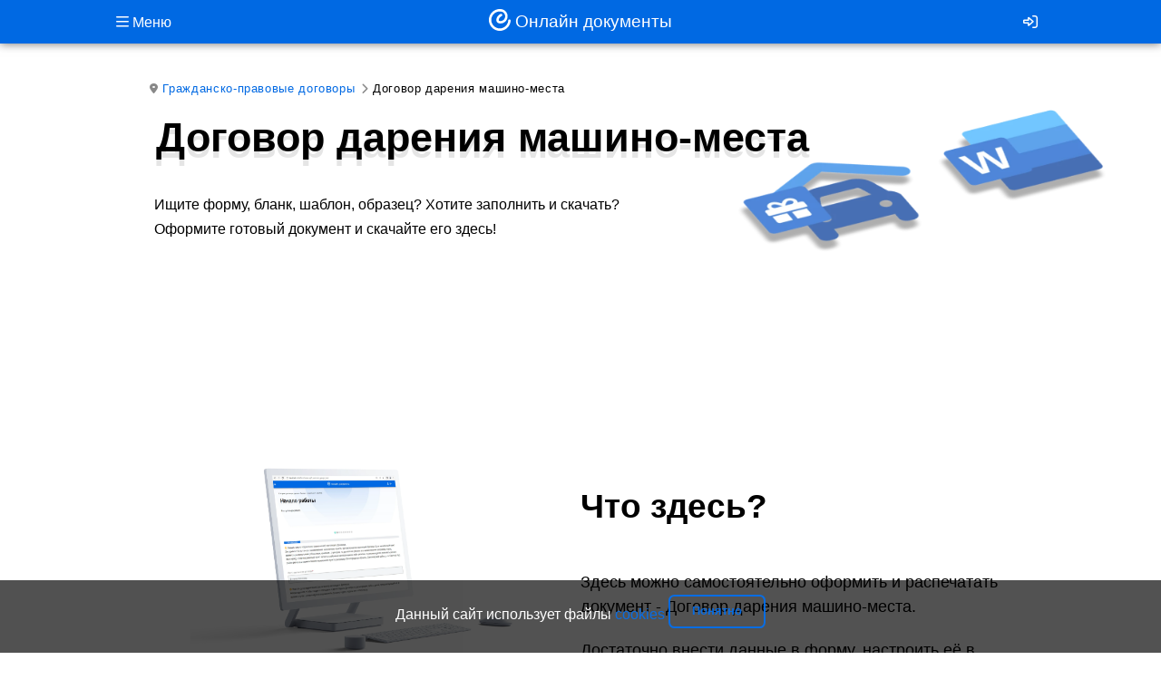

--- FILE ---
content_type: application/javascript; charset=UTF-8
request_url: https://hahoo.ru/_nuxt/f291970.js
body_size: 3276
content:
(window.webpackJsonp=window.webpackJsonp||[]).push([[8],{353:function(t,e,c){var content=c(362);content.__esModule&&(content=content.default),"string"==typeof content&&(content=[[t.i,content,""]]),content.locals&&(t.exports=content.locals);(0,c(52).default)("2d06a6a2",content,!0,{sourceMap:!1})},361:function(t,e,c){"use strict";c(353)},362:function(t,e,c){var l=c(51)(!1);l.push([t.i,"body.g-page-document #g-slideshow:before{background-image:var(--background-image)}.item-page .background-image:before{background-image:var(--background-image-icon)}",""]),t.exports=l},382:function(t,e,c){"use strict";c.r(e);c(32),c(36),c(154),c(34),c(24),c(33),c(15),c(48),c(35),c(49);var l=c(2),r=c(18),n=(c(40),c(22));function o(object,t){var e=Object.keys(object);if(Object.getOwnPropertySymbols){var c=Object.getOwnPropertySymbols(object);t&&(c=c.filter((function(t){return Object.getOwnPropertyDescriptor(object,t).enumerable}))),e.push.apply(e,c)}return e}function d(t){for(var i=1;i<arguments.length;i++){var source=null!=arguments[i]?arguments[i]:{};i%2?o(Object(source),!0).forEach((function(e){Object(r.a)(t,e,source[e])})):Object.getOwnPropertyDescriptors?Object.defineProperties(t,Object.getOwnPropertyDescriptors(source)):o(Object(source)).forEach((function(e){Object.defineProperty(t,e,Object.getOwnPropertyDescriptor(source,e))}))}return t}var _={layout:"page",data:function(){return{showModal:!1}},methods:{openMenu:function(t){document.getElementById("menu-button").click()}},computed:d(d({},Object(n.c)(["page_title","page_description","documentDetail"])),{},{loggedIn:function(){return this.$auth.loggedIn}}),fetch:function(t){return Object(l.a)(regeneratorRuntime.mark((function e(){var c,l,r;return regeneratorRuntime.wrap((function(e){for(;;)switch(e.prev=e.next){case 0:return c=t.store,l=t.params,r=t.error,e.next=3,c.dispatch("getDocumentDetail",{category_slug:l.templates,template_slug:l.slug,error:r});case 3:case"end":return e.stop()}}),e)})))()},head:function(){return{title:this.documentDetail.name+" оформить онлайн",bodyAttrs:{class:"gantry site com_gantry5 view-custom no-layout no-task dir-ltr g-offcanvas-left g-page-document"},meta:[{hid:"description",name:"description",content:"".concat(this.documentDetail.meta_description)},{hid:"keywords",name:"keywords",content:"".concat(this.documentDetail.keywords)}]}}},v=(c(361),c(5)),component=Object(v.a)(_,(function(){var t=this,e=t._self._c;return e("section",{staticClass:"g-wrapper",attrs:{id:"g-container-main"}},[e("div",{staticClass:"g-grid"},[e("div",{staticClass:"g-block size-100"},[e("main",{staticClass:"section-horizontal-paddings",attrs:{id:"g-mainbar"}},[e("div",{staticClass:"g-grid"},[e("div",{staticClass:"g-block size-100"},[e("div",{staticClass:"g-content"},[e("div",{staticClass:"platform-content row-fluid"},[e("div",{staticClass:"span12"},[e("div",{staticClass:"item-page",attrs:{itemscope:""}},[e("div",{staticClass:"g-grid xxlpaddingbottom xxlpaddingtop"},[e("div",{staticClass:"g-block size-50"},[e("div",{staticClass:"pull-none item-image"},[e("img",{attrs:{src:"../img/images/card_doc_1.webp",alt:"".concat(t.documentDetail.name),itemprop:"image",loading:"lazy"}})])]),t._v(" "),e("div",{staticClass:"g-block size-50"},[e("h2",{attrs:{itemprop:"headline"}},[t._v("Что здесь?")]),t._v(" "),e("p",{},[t._v("Здесь можно самостоятельно оформить и распечатать документ - "+t._s(t.documentDetail.name)+".")]),t._v(" "),e("p",[t._v("Достаточно внести данные в форму, настроить её в соответствии с условиями и система сама сформирует документ.")]),t._v(" "),e("p",[t._v("Останется только проверить и сохранить документ на свой компьютер.")]),t._v(" "),e("div",[t.loggedIn?e("nuxt-link",{staticClass:"button button-2",attrs:{to:"/form?name=".concat(t.documentDetail.tpl_name)}},[e("i",{staticClass:"fa-solid fa-rocket-launch"}),t._v(" Оформить")]):e("button",{staticClass:"button",on:{click:function(e){t.showModal=!0}}},[e("i",{staticClass:"fa-solid fa-rocket-launch"}),t._v(" Оформить")])],1),t._v(" "),e("script",{attrs:{src:"https://yastatic.net/share2/share.js"}}),t._v(" "),e("div",{staticClass:"marginbottom margintop ya-share2",attrs:{"data-curtain":"","data-shape":"round","data-services":"messenger,vkontakte,odnoklassniki,telegram,viber,whatsapp,moimir,skype"}})])]),t._v(" "),e("div",{staticClass:"g-grid xxlpaddingbottom xxlpaddingtop"},[e("div",{staticClass:"g-block size-100"},[e("h2",{attrs:{itemprop:"headline"}},[t._v("О шаблоне документа")]),t._v(" "),e("div",{staticClass:"g-grid"},[e("p",{staticClass:"g-block size-40"},[t._v("Категория документа:")]),t._v(" "),e("p",{staticClass:"g-block size-60"},t._l(t.documentDetail.tags,(function(c,l){return e("nuxt-link",{key:l,attrs:{to:"/documents/".concat(c.slug)}},[e("i",{staticClass:"fas fa-link"}),t._v(t._s(c.name)+" ")])})),1)]),t._v(" "),t._m(0),t._v(" "),e("div",{staticClass:"g-grid"},[e("p",{staticClass:"g-block size-40"},[t._v("Состав документа:")]),t._v(" "),e("p",{staticClass:"g-block size-60 black-normal-weight"},[e("i",{staticClass:"fa-regular fa-circle-check green"}),t._v(" "+t._s(t.documentDetail.structure))])]),t._v(" "),e("div",{staticClass:"g-grid"},[e("p",{staticClass:"g-block size-40"},[t._v("Предмет документа:")]),t._v(" "),e("p",{staticClass:"g-block size-60 black-normal-weight"},[e("i",{staticClass:"fa-regular fa-circle-check green"}),t._v(" "+t._s(t.documentDetail.subject))])]),t._v(" "),t._m(1),t._v(" "),e("div",{staticClass:"g-grid"},[e("p",{staticClass:"g-block size-40"},[t._v("Представители сторон:")]),t._v(" "),e("p",{staticClass:"g-block size-60 black-normal-weight"},[e("i",{staticClass:"fa-regular fa-circle-check green"}),t._v(" "+t._s(t.documentDetail.representative?"Да":"Нет"))])]),t._v(" "),"gift"==t.documentDetail.tpl_name.split("_")[0]||"sale"==t.documentDetail.tpl_name.split("_")[0]?e("div",{staticClass:"g-grid"},[e("p",{staticClass:"g-block size-40"},[t._v("Условия передачи имущества:")]),t._v(" "),t._m(2)]):t._e(),t._v(" "),"gift"==t.documentDetail.tpl_name.split("_")[0]||"sale"==t.documentDetail.tpl_name.split("_")[0]?e("div",{staticClass:"g-grid"},[e("p",{staticClass:"g-block size-40"},[t._v("Условия о снятии с регистрации:")]),t._v(" "),t._m(3)]):t._e(),t._v(" "),"sale"==t.documentDetail.tpl_name.split("_")[0]?e("div",{staticClass:"g-grid"},[e("p",{staticClass:"g-block size-40"},[t._v("Порядок расчета:")]),t._v(" "),e("div",{staticClass:"g-block size-60 black-normal-weight"},[t._m(4),t._v(" "),t._m(5),t._v(" "),t._m(6),t._v(" "),-1==t.documentDetail.tpl_name.split("_").indexOf("garage")&&-1==t.documentDetail.tpl_name.split("_").indexOf("carplace")?[t._m(7),t._v(" "),t._m(8),t._v(" "),t._m(9)]:t._e()],2)]):t._e(),t._v(" "),t._m(10),t._v(" "),t._m(11)])]),t._v(" "),e("div",{staticClass:"g-grid xxlpaddingbottom xxlpaddingtop background-image relative"},[e("div",{staticClass:"g-block size-50"},[e("h2",{attrs:{itemprop:"headline"}},[t._v("Ограничения")]),t._v(" "),e("div",{domProps:{innerHTML:t._s(t.documentDetail.apply)}})]),t._v(" "),e("div",{staticClass:"g-block size-50"},[e("h2",{attrs:{itemprop:"headline"}},[t._v("Подготовка")]),t._v(" "),e("div",{domProps:{innerHTML:t._s(t.documentDetail.requirements)}})])]),t._v(" "),e("div",{staticClass:"g-grid xxlpaddingbottom xxlpaddingtop"},[t._m(12),t._v(" "),e("div",{staticClass:"g-block size-50"},[e("div",{staticClass:"pull-none item-image"},[e("img",{attrs:{src:"../img/images/card_doc_2.webp",alt:"".concat(t.documentDetail.name),itemprop:"image",loading:"lazy"}})])])])])])])])])])])])]),t._v(" "),t.showModal?e("modalLogin",{attrs:{redirect:"/form?name=".concat(t.documentDetail.tpl_name),group:t.documentDetail.group},on:{close:function(e){t.showModal=!1}}}):t._e(),t._v(" "),e("style",{tag:"component"},[t._v("\n        :root {\n            --background-image: url('/img/bg/"+t._s(t.documentDetail.bg_icon)+"');\n        }\n        :root {\n            --background-image-icon: url('/img/icons/"+t._s(t.documentDetail.icon)+"');\n        }\n    ")])],1)}),[function(){var t=this,e=t._self._c;return e("div",{staticClass:"g-grid"},[e("p",{staticClass:"g-block size-40"},[t._v("Доступ:")]),t._v(" "),e("p",{staticClass:"g-block size-60 black-normal-weight"},[e("i",{staticClass:"fa-regular fa-circle-check green"}),t._v(" По подписке")])])},function(){var t=this,e=t._self._c;return e("div",{staticClass:"g-grid"},[e("p",{staticClass:"g-block size-40"},[t._v("Количество участников с каждой стороны:")]),t._v(" "),e("p",{staticClass:"g-block size-60 black-normal-weight"},[e("i",{staticClass:"fa-regular fa-circle-check green"}),t._v(" Не ограничено")])])},function(){var t=this._self._c;return t("p",{staticClass:"g-block size-60 black-normal-weight"},[t("i",{staticClass:"fa-regular fa-circle-check green"}),this._v(" Да")])},function(){var t=this._self._c;return t("p",{staticClass:"g-block size-60 black-normal-weight"},[t("i",{staticClass:"fa-regular fa-circle-check green"}),this._v(" Да")])},function(){var t=this._self._c;return t("p",[t("i",{staticClass:"fa-solid fa-circle-check green"}),this._v(" Единовременный расчет (собственные средства)")])},function(){var t=this._self._c;return t("p",[t("i",{staticClass:"fa-solid fa-circle-check green"}),this._v(" Первоначальный платеж (собственные средства)")])},function(){var t=this._self._c;return t("p",[t("i",{staticClass:"fa-solid fa-circle-check green"}),this._v(" Рассрочка (собственные средства)")])},function(){var t=this._self._c;return t("p",[t("i",{staticClass:"fa-solid fa-circle-check green"}),this._v(" Средства материнского (семейного) капитала")])},function(){var t=this._self._c;return t("p",[t("i",{staticClass:"fa-solid fa-circle-check green"}),this._v(" Средства регионального материнского (семейного) капитала")])},function(){var t=this._self._c;return t("p",[t("i",{staticClass:"fa-solid fa-circle-check green"}),this._v(" Средства Кредитного потребительского кооператива (заёмные средства)")])},function(){var t=this,e=t._self._c;return e("div",{staticClass:"g-grid"},[e("p",{staticClass:"g-block size-40"},[t._v("Формат документа:")]),t._v(" "),e("p",{staticClass:"g-block size-60 black-normal-weight"},[e("i",{staticClass:"fa-regular fa-circle-check green"}),t._v(" DOCX")])])},function(){var t=this,e=t._self._c;return e("div",{staticClass:"g-grid"},[e("p",{staticClass:"g-block size-40"},[t._v("Программы для работы с файлом:")]),t._v(" "),e("p",{staticClass:"g-block size-60 black-normal-weight"},[e("i",{staticClass:"fa-regular fa-circle-check green"}),t._v(" Microsoft Word или LibreOffice Writer")])])},function(){var t=this,e=t._self._c;return e("div",{staticClass:"g-block size-50"},[e("h2",{attrs:{itemprop:"headline"}},[t._v("Важно!")]),t._v(" "),e("p",[t._v("Необходимо внимательно читать описание полей формы, а также подсказки к ним. По окончании, проверить результат работы формы.")]),t._v(" "),e("p",[t._v("По окончании редактирования формы возможно сохранить документ в личном кабинете. Или просто выгрузить файл документа в формате DOCX на собственное устройство.")])])}],!1,null,null,null);e.default=component.exports}}]);

--- FILE ---
content_type: application/javascript; charset=UTF-8
request_url: https://hahoo.ru/_nuxt/c8d565a.js
body_size: 165492
content:
(window.webpackJsonp=window.webpackJsonp||[]).push([[1],{0:function(e,t,f){"use strict";f.d(t,"k",(function(){return x})),f.d(t,"m",(function(){return k})),f.d(t,"l",(function(){return y})),f.d(t,"e",(function(){return z})),f.d(t,"b",(function(){return C})),f.d(t,"s",(function(){return _})),f.d(t,"g",(function(){return j})),f.d(t,"h",(function(){return L})),f.d(t,"d",(function(){return O})),f.d(t,"r",(function(){return T})),f.d(t,"j",(function(){return E})),f.d(t,"t",(function(){return R})),f.d(t,"o",(function(){return P})),f.d(t,"q",(function(){return $})),f.d(t,"f",(function(){return I})),f.d(t,"c",(function(){return M})),f.d(t,"i",(function(){return D})),f.d(t,"p",(function(){return N})),f.d(t,"a",(function(){return Z})),f.d(t,"v",(function(){return X})),f.d(t,"n",(function(){return Q})),f.d(t,"u",(function(){return V}));f(68),f(24),f(54),f(71),f(48),f(35),f(49);var o=f(39),n=f(2),r=f(18),c=f(31),d=(f(40),f(15),f(33),f(266),f(32),f(77),f(60),f(34),f(38),f(41),f(53),f(36),f(78),f(196),f(197),f(157),f(79),f(155),f(271),f(95),f(96),f(1)),l=f(46);function m(object,e){var t=Object.keys(object);if(Object.getOwnPropertySymbols){var f=Object.getOwnPropertySymbols(object);e&&(f=f.filter((function(e){return Object.getOwnPropertyDescriptor(object,e).enumerable}))),t.push.apply(t,f)}return t}function h(e){for(var i=1;i<arguments.length;i++){var source=null!=arguments[i]?arguments[i]:{};i%2?m(Object(source),!0).forEach((function(t){Object(r.a)(e,t,source[t])})):Object.getOwnPropertyDescriptors?Object.defineProperties(e,Object.getOwnPropertyDescriptors(source)):m(Object(source)).forEach((function(t){Object.defineProperty(e,t,Object.getOwnPropertyDescriptor(source,t))}))}return e}function w(e,t){var f="undefined"!=typeof Symbol&&e[Symbol.iterator]||e["@@iterator"];if(!f){if(Array.isArray(e)||(f=function(e,t){if(!e)return;if("string"==typeof e)return v(e,t);var f=Object.prototype.toString.call(e).slice(8,-1);"Object"===f&&e.constructor&&(f=e.constructor.name);if("Map"===f||"Set"===f)return Array.from(e);if("Arguments"===f||/^(?:Ui|I)nt(?:8|16|32)(?:Clamped)?Array$/.test(f))return v(e,t)}(e))||t&&e&&"number"==typeof e.length){f&&(e=f);var i=0,o=function(){};return{s:o,n:function(){return i>=e.length?{done:!0}:{done:!1,value:e[i++]}},e:function(e){throw e},f:o}}throw new TypeError("Invalid attempt to iterate non-iterable instance.\nIn order to be iterable, non-array objects must have a [Symbol.iterator]() method.")}var n,r=!0,c=!1;return{s:function(){f=f.call(e)},n:function(){var e=f.next();return r=e.done,e},e:function(e){c=!0,n=e},f:function(){try{r||null==f.return||f.return()}finally{if(c)throw n}}}}function v(e,t){(null==t||t>e.length)&&(t=e.length);for(var i=0,f=new Array(t);i<t;i++)f[i]=e[i];return f}function x(e){d.a.config.errorHandler&&d.a.config.errorHandler(e)}function k(e){return e.then((function(e){return e.default||e}))}function y(e){return e.$options&&"function"==typeof e.$options.fetch&&!e.$options.fetch.length}function z(e){var t,f=arguments.length>1&&void 0!==arguments[1]?arguments[1]:[],o=e.$children||[],n=w(o);try{for(n.s();!(t=n.n()).done;){var r=t.value;r.$fetch?f.push(r):r.$children&&z(r,f)}}catch(e){n.e(e)}finally{n.f()}return f}function C(e,t){if(t||!e.options.__hasNuxtData){var f=e.options._originDataFn||e.options.data||function(){return{}};e.options._originDataFn=f,e.options.data=function(){var data=f.call(this,this);return this.$ssrContext&&(t=this.$ssrContext.asyncData[e.cid]),h(h({},data),t)},e.options.__hasNuxtData=!0,e._Ctor&&e._Ctor.options&&(e._Ctor.options.data=e.options.data)}}function _(e){return e.options&&e._Ctor===e||(e.options?(e._Ctor=e,e.extendOptions=e.options):(e=d.a.extend(e))._Ctor=e,!e.options.name&&e.options.__file&&(e.options.name=e.options.__file)),e}function j(e){var t=arguments.length>1&&void 0!==arguments[1]&&arguments[1],f=arguments.length>2&&void 0!==arguments[2]?arguments[2]:"components";return Array.prototype.concat.apply([],e.matched.map((function(e,o){return Object.keys(e[f]).map((function(n){return t&&t.push(o),e[f][n]}))})))}function L(e){var t=arguments.length>1&&void 0!==arguments[1]&&arguments[1];return j(e,t,"instances")}function O(e,t){return Array.prototype.concat.apply([],e.matched.map((function(e,f){return Object.keys(e.components).reduce((function(o,n){return e.components[n]?o.push(t(e.components[n],e.instances[n],e,n,f)):delete e.components[n],o}),[])})))}function T(e,t){return Promise.all(O(e,function(){var e=Object(n.a)(regeneratorRuntime.mark((function e(f,o,n,r){var c,d;return regeneratorRuntime.wrap((function(e){for(;;)switch(e.prev=e.next){case 0:if("function"!=typeof f||f.options){e.next=11;break}return e.prev=1,e.next=4,f();case 4:f=e.sent,e.next=11;break;case 7:throw e.prev=7,e.t0=e.catch(1),e.t0&&"ChunkLoadError"===e.t0.name&&"undefined"!=typeof window&&window.sessionStorage&&(c=Date.now(),(!(d=parseInt(window.sessionStorage.getItem("nuxt-reload")))||d+6e4<c)&&(window.sessionStorage.setItem("nuxt-reload",c),window.location.reload(!0))),e.t0;case 11:return n.components[r]=f=_(f),e.abrupt("return","function"==typeof t?t(f,o,n,r):f);case 13:case"end":return e.stop()}}),e,null,[[1,7]])})));return function(t,f,o,n){return e.apply(this,arguments)}}()))}function E(e){return S.apply(this,arguments)}function S(){return(S=Object(n.a)(regeneratorRuntime.mark((function e(t){return regeneratorRuntime.wrap((function(e){for(;;)switch(e.prev=e.next){case 0:if(t){e.next=2;break}return e.abrupt("return");case 2:return e.next=4,T(t);case 4:return e.abrupt("return",h(h({},t),{},{meta:j(t).map((function(e,f){return h(h({},e.options.meta),(t.matched[f]||{}).meta)}))}));case 5:case"end":return e.stop()}}),e)})))).apply(this,arguments)}function R(e,t){return A.apply(this,arguments)}function A(){return(A=Object(n.a)(regeneratorRuntime.mark((function e(t,f){var n,r,d,m;return regeneratorRuntime.wrap((function(e){for(;;)switch(e.prev=e.next){case 0:return t.context||(t.context={isStatic:!1,isDev:!1,isHMR:!1,app:t,store:t.store,payload:f.payload,error:f.error,base:t.router.options.base,env:{BASE_URL:"https://api.hahoo.ru",FRONT_URL:"https://hahoo.ru"}},f.req&&(t.context.req=f.req),f.res&&(t.context.res=f.res),f.ssrContext&&(t.context.ssrContext=f.ssrContext),t.context.redirect=function(e,path,f){if(e){t.context._redirected=!0;var n=Object(o.a)(path);if("number"==typeof e||"undefined"!==n&&"object"!==n||(f=path||{},path=e,n=Object(o.a)(path),e=302),"object"===n&&(path=t.router.resolve(path).route.fullPath),!/(^[.]{1,2}\/)|(^\/(?!\/))/.test(path))throw path=Object(l.d)(path,f),window.location.replace(path),new Error("ERR_REDIRECT");t.context.next({path:path,query:f,status:e})}},t.context.nuxtState=window.__NUXT__),e.next=3,Promise.all([E(f.route),E(f.from)]);case 3:n=e.sent,r=Object(c.a)(n,2),d=r[0],m=r[1],f.route&&(t.context.route=d),f.from&&(t.context.from=m),t.context.next=f.next,t.context._redirected=!1,t.context._errored=!1,t.context.isHMR=!1,t.context.params=t.context.route.params||{},t.context.query=t.context.route.query||{};case 15:case"end":return e.stop()}}),e)})))).apply(this,arguments)}function P(e,t){return!e.length||t._redirected||t._errored?Promise.resolve():$(e[0],t).then((function(){return P(e.slice(1),t)}))}function $(e,t){var f;return(f=2===e.length?new Promise((function(f){e(t,(function(e,data){e&&t.error(e),f(data=data||{})}))})):e(t))&&f instanceof Promise&&"function"==typeof f.then?f:Promise.resolve(f)}function I(base,e){if("hash"===e)return window.location.hash.replace(/^#\//,"");base=decodeURI(base).slice(0,-1);var path=decodeURI(window.location.pathname);base&&path.startsWith(base)&&(path=path.slice(base.length));var t=(path||"/")+window.location.search+window.location.hash;return Object(l.c)(t)}function M(e,t){return function(e,t){for(var f=new Array(e.length),i=0;i<e.length;i++)"object"===Object(o.a)(e[i])&&(f[i]=new RegExp("^(?:"+e[i].pattern+")$",Y(t)));return function(t,o){for(var path="",data=t||{},n=(o||{}).pretty?F:encodeURIComponent,r=0;r<e.length;r++){var c=e[r];if("string"!=typeof c){var d=data[c.name||"pathMatch"],l=void 0;if(null==d){if(c.optional){c.partial&&(path+=c.prefix);continue}throw new TypeError('Expected "'+c.name+'" to be defined')}if(Array.isArray(d)){if(!c.repeat)throw new TypeError('Expected "'+c.name+'" to not repeat, but received `'+JSON.stringify(d)+"`");if(0===d.length){if(c.optional)continue;throw new TypeError('Expected "'+c.name+'" to not be empty')}for(var m=0;m<d.length;m++){if(l=n(d[m]),!f[r].test(l))throw new TypeError('Expected all "'+c.name+'" to match "'+c.pattern+'", but received `'+JSON.stringify(l)+"`");path+=(0===m?c.prefix:c.delimiter)+l}}else{if(l=c.asterisk?G(d):n(d),!f[r].test(l))throw new TypeError('Expected "'+c.name+'" to match "'+c.pattern+'", but received "'+l+'"');path+=c.prefix+l}}else path+=c}return path}}(function(e,t){var f,o=[],n=0,r=0,path="",c=t&&t.delimiter||"/";for(;null!=(f=U.exec(e));){var d=f[0],l=f[1],m=f.index;if(path+=e.slice(r,m),r=m+d.length,l)path+=l[1];else{var h=e[r],w=f[2],v=f[3],x=f[4],k=f[5],y=f[6],z=f[7];path&&(o.push(path),path="");var C=null!=w&&null!=h&&h!==w,_="+"===y||"*"===y,j="?"===y||"*"===y,L=f[2]||c,pattern=x||k;o.push({name:v||n++,prefix:w||"",delimiter:L,optional:j,repeat:_,partial:C,asterisk:Boolean(z),pattern:pattern?H(pattern):z?".*":"[^"+B(L)+"]+?"})}}r<e.length&&(path+=e.substr(r));path&&o.push(path);return o}(e,t),t)}function D(e,t){var f={},o=h(h({},e),t);for(var n in o)String(e[n])!==String(t[n])&&(f[n]=!0);return f}function N(e){var t;if(e.message||"string"==typeof e)t=e.message||e;else try{t=JSON.stringify(e,null,2)}catch(f){t="[".concat(e.constructor.name,"]")}return h(h({},e),{},{message:t,statusCode:e.statusCode||e.status||e.response&&e.response.status||500})}window.onNuxtReadyCbs=[],window.onNuxtReady=function(e){window.onNuxtReadyCbs.push(e)};var U=new RegExp(["(\\\\.)","([\\/.])?(?:(?:\\:(\\w+)(?:\\(((?:\\\\.|[^\\\\()])+)\\))?|\\(((?:\\\\.|[^\\\\()])+)\\))([+*?])?|(\\*))"].join("|"),"g");function F(e,t){var f=t?/[?#]/g:/[/?#]/g;return encodeURI(e).replace(f,(function(e){return"%"+e.charCodeAt(0).toString(16).toUpperCase()}))}function G(e){return F(e,!0)}function B(e){return e.replace(/([.+*?=^!:${}()[\]|/\\])/g,"\\$1")}function H(e){return e.replace(/([=!:$/()])/g,"\\$1")}function Y(e){return e&&e.sensitive?"":"i"}function Z(e,t,f){e.$options[t]||(e.$options[t]=[]),e.$options[t].includes(f)||e.$options[t].push(f)}var X=l.b,Q=(l.e,l.a);function V(e){try{window.history.scrollRestoration=e}catch(e){}}},124:function(e,t,f){"use strict";f(97),f(15),f(35),f(95),f(96),f(60),f(33),f(53),f(32),f(68),f(38),f(36),f(24),f(54),f(71),f(41);var o=f(1);function n(e,t){var f="undefined"!=typeof Symbol&&e[Symbol.iterator]||e["@@iterator"];if(!f){if(Array.isArray(e)||(f=function(e,t){if(!e)return;if("string"==typeof e)return r(e,t);var f=Object.prototype.toString.call(e).slice(8,-1);"Object"===f&&e.constructor&&(f=e.constructor.name);if("Map"===f||"Set"===f)return Array.from(e);if("Arguments"===f||/^(?:Ui|I)nt(?:8|16|32)(?:Clamped)?Array$/.test(f))return r(e,t)}(e))||t&&e&&"number"==typeof e.length){f&&(e=f);var i=0,o=function(){};return{s:o,n:function(){return i>=e.length?{done:!0}:{done:!1,value:e[i++]}},e:function(e){throw e},f:o}}throw new TypeError("Invalid attempt to iterate non-iterable instance.\nIn order to be iterable, non-array objects must have a [Symbol.iterator]() method.")}var n,c=!0,d=!1;return{s:function(){f=f.call(e)},n:function(){var e=f.next();return c=e.done,e},e:function(e){d=!0,n=e},f:function(){try{c||null==f.return||f.return()}finally{if(d)throw n}}}}function r(e,t){(null==t||t>e.length)&&(t=e.length);for(var i=0,f=new Array(t);i<t;i++)f[i]=e[i];return f}var c=window.requestIdleCallback||function(e){var t=Date.now();return setTimeout((function(){e({didTimeout:!1,timeRemaining:function(){return Math.max(0,50-(Date.now()-t))}})}),1)},d=window.cancelIdleCallback||function(e){clearTimeout(e)},l=window.IntersectionObserver&&new window.IntersectionObserver((function(e){e.forEach((function(e){var t=e.intersectionRatio,link=e.target;t<=0||!link.__prefetch||link.__prefetch()}))}));t.a={name:"NuxtLink",extends:o.a.component("RouterLink"),props:{prefetch:{type:Boolean,default:!0},noPrefetch:{type:Boolean,default:!1}},mounted:function(){this.prefetch&&!this.noPrefetch&&(this.handleId=c(this.observe,{timeout:2e3}))},beforeDestroy:function(){d(this.handleId),this.__observed&&(l.unobserve(this.$el),delete this.$el.__prefetch)},methods:{observe:function(){l&&this.shouldPrefetch()&&(this.$el.__prefetch=this.prefetchLink.bind(this),l.observe(this.$el),this.__observed=!0)},shouldPrefetch:function(){return this.getPrefetchComponents().length>0},canPrefetch:function(){var e=navigator.connection;return!(this.$nuxt.isOffline||e&&((e.effectiveType||"").includes("2g")||e.saveData))},getPrefetchComponents:function(){return this.$router.resolve(this.to,this.$route,this.append).resolved.matched.map((function(e){return e.components.default})).filter((function(e){return"function"==typeof e&&!e.options&&!e.__prefetched}))},prefetchLink:function(){if(this.canPrefetch()){l.unobserve(this.$el);var e,t=n(this.getPrefetchComponents());try{for(t.s();!(e=t.n()).done;){var f=e.value,o=f();o instanceof Promise&&o.catch((function(){})),f.__prefetched=!0}}catch(e){t.e(e)}finally{t.f()}}}}}},146:function(e,t,f){"use strict";f.r(t);var o={name:"Top"},n=f(5),component=Object(n.a)(o,(function(){var e=this,t=e._self._c;return t("section",{staticClass:"g-wrapper overlay-light section-horizontal-paddings section-vertical-paddings",attrs:{id:"g-container-top"}},[t("div",{staticClass:"g-grid"},[t("div",{staticClass:"g-block size-100"},[t("div",{staticClass:"g-content g-particle",attrs:{id:"promo-6483-particle"}},[t("div",{staticClass:"g-promo",attrs:{id:""}},[t("span",[t("nuxt-link",{attrs:{to:"/documents",title:"Выбрать шаблон документа"}},[t("i",{staticClass:"fa-solid fa-rocket-launch"}),e._v(" Выбрать шаблон документа")])],1),e._v(" "),t("h1",[e._v("Онлайн документы")]),e._v(" "),t("p",[e._v("Пришло время для творчества!")])])])])]),e._v(" "),e._m(0)])}),[function(){var e=this,t=e._self._c;return t("div",{staticClass:"g-grid"},[t("div",{staticClass:"g-block size-100"},[t("div",{staticClass:"g-content g-particle"},[t("div",{staticClass:"g-infolist-particle"},[t("div",{staticClass:"g-infolist g-3cols"},[t("div",{staticClass:"g-infolist-item g-infolist-with-icon"},[t("div",{staticClass:"g-infolist-item-container"},[t("div",{staticClass:"g-infolist-item-icon center"},[t("i",{staticClass:"fa-regular fa-ballot-check accent-color-2 text-shadow"})]),e._v(" "),t("div",{staticClass:"g-infolist-item-text g-infolist-textstyle-compact"},[t("div",{staticClass:"g-infolist-item-title center"},[e._v("1. Выберите шаблон")]),e._v(" "),t("div",{staticClass:"g-infolist-item-desc text-indent"},[e._v("Выберите шаблон документа используя главное меню. Найдите шаблон документа в подходящей категории или с помощью строки поиска.")])])])]),e._v(" "),t("div",{staticClass:"g-infolist-item g-infolist-with-icon"},[t("div",{staticClass:"g-infolist-item-container"},[t("div",{staticClass:"g-infolist-item-icon center"},[t("i",{staticClass:"fa-regular fa-file-pen text-shadow"})]),e._v(" "),t("div",{staticClass:"g-infolist-item-text g-infolist-textstyle-compact"},[t("div",{staticClass:"g-infolist-item-title center"},[e._v("2. Заполните форму")]),e._v(" "),t("div",{staticClass:"g-infolist-item-desc text-indent"},[e._v("Настройте и заполните форму шаблона документа. Используйте встроенные в форму подсказки. Проверьте результат. Редактируйте при необходимости.")])])])]),e._v(" "),t("div",{staticClass:"g-infolist-item g-infolist-with-icon"},[t("div",{staticClass:"g-infolist-item-container"},[t("div",{staticClass:"g-infolist-item-icon center"},[t("i",{staticClass:"fa-regular fa-file-word accent-color-1 text-shadow"})]),e._v(" "),t("div",{staticClass:"g-infolist-item-text g-infolist-textstyle-compact"},[t("div",{staticClass:"g-infolist-item-title center"},[e._v("3. Получите документ")]),e._v(" "),t("div",{staticClass:"g-infolist-item-desc text-indent"},[e._v("Сохраните результат в личном кабинете. Выгрузите его на своё устройство. Распечатайте готовый документ.")])])])])])])])])])}],!1,null,null,null);t.default=component.exports},147:function(e,t,f){"use strict";f.r(t);f(34),f(24),f(33),f(15),f(48),f(35),f(49);var o=f(2),n=f(18),r=(f(40),f(22));function c(object,e){var t=Object.keys(object);if(Object.getOwnPropertySymbols){var f=Object.getOwnPropertySymbols(object);e&&(f=f.filter((function(e){return Object.getOwnPropertyDescriptor(object,e).enumerable}))),t.push.apply(t,f)}return t}var d={name:"Bottom",computed:function(e){for(var i=1;i<arguments.length;i++){var source=null!=arguments[i]?arguments[i]:{};i%2?c(Object(source),!0).forEach((function(t){Object(n.a)(e,t,source[t])})):Object.getOwnPropertyDescriptors?Object.defineProperties(e,Object.getOwnPropertyDescriptors(source)):c(Object(source)).forEach((function(t){Object.defineProperty(e,t,Object.getOwnPropertyDescriptor(source,t))}))}return e}({},Object(r.c)(["statistic"])),mounted:function(){var e=this;return Object(o.a)(regeneratorRuntime.mark((function t(){return regeneratorRuntime.wrap((function(t){for(;;)switch(t.prev=t.next){case 0:return t.next=2,e.$store.dispatch("getStatistic");case 2:case"end":return t.stop()}}),t)})))()},head:{script:[{src:"/js/odometer.js",body:!0},{src:"/js/odometer.init.js",body:!0}]}},l=d,m=f(5),component=Object(m.a)(l,(function(){var e=this,t=e._self._c;return t("section",{staticClass:"section-horizontal-paddings",attrs:{id:"g-bottom"}},[t("div",{staticClass:"g-grid"},[t("div",{staticClass:"g-block size-100"},[t("div",{staticClass:"g-content g-particle"},[t("div",{staticClass:"g-title-wrapper"},[e._m(0),e._v(" "),t("div",{staticClass:"g-gridstatistic"},[t("div",{staticClass:"g-gridstatistic-wrapper g-gridstatistic-5cols"},[t("div",{staticClass:"g-gridstatistic-item"},[t("div",{staticClass:"g-gridstatistic-item-wrapper"},[t("div",{staticClass:"g-gridstatistic-item-text1 odometer odometer-auto-theme",attrs:{"data-odometer-value":e.statistic?e.statistic.users_count:"0"}}),e._v(" "),t("div",{staticClass:"g-gridstatistic-item-icon"}),e._v(" "),e._m(1)])]),e._v(" "),t("div",{staticClass:"g-gridstatistic-item"},[t("div",{staticClass:"g-gridstatistic-item-wrapper"},[t("div",{staticClass:"g-gridstatistic-item-text1 odometer odometer-auto-theme",attrs:{"data-odometer-value":e.statistic?e.statistic.documents_count:"0"}}),e._v(" "),t("div",{staticClass:"g-gridstatistic-item-icon"}),e._v(" "),e._m(2)])]),e._v(" "),t("div",{staticClass:"g-gridstatistic-item"},[t("div",{staticClass:"g-gridstatistic-item-wrapper"},[t("div",{staticClass:"g-gridstatistic-item-text1 odometer odometer-auto-theme",attrs:{"data-odometer-value":e.statistic?e.statistic.subscriptions_count:"0"}}),e._v(" "),t("div",{staticClass:"g-gridstatistic-item-icon"}),e._v(" "),e._m(3)])]),e._v(" "),t("div",{staticClass:"g-gridstatistic-item"},[t("div",{staticClass:"g-gridstatistic-item-wrapper"},[t("div",{staticClass:"g-gridstatistic-item-text1 odometer odometer-auto-theme",attrs:{"data-odometer-value":e.statistic?e.statistic.templates_count:"0"}}),e._v(" "),t("div",{staticClass:"g-gridstatistic-item-icon"}),e._v(" "),e._m(4)])])])])])])])])])}),[function(){var e=this._self._c;return e("div",{staticClass:"center g-title-large g-content"},[e("h2",{staticClass:"g-title"},[this._v("Уже сейчас:")])])},function(){var e=this._self._c;return e("div",{staticClass:"g-gridstatistic-item-text2"},[e("span",[this._v("Пользователей сервиса")])])},function(){var e=this._self._c;return e("div",{staticClass:"g-gridstatistic-item-text2"},[e("span",[this._v("Шаблонов документов")])])},function(){var e=this._self._c;return e("div",{staticClass:"g-gridstatistic-item-text2"},[e("span",[this._v("Оформленных подписок")])])},function(){var e=this._self._c;return e("div",{staticClass:"g-gridstatistic-item-text2"},[e("span",[this._v("Оформленных документов")])])}],!1,null,null,null);t.default=component.exports},148:function(e,t,f){"use strict";f.r(t);var o={name:"Above"},n=f(5),component=Object(n.a)(o,(function(){this._self._c;return this._m(0)}),[function(){var e=this,t=e._self._c;return t("section",{staticClass:"fp-above",attrs:{id:"g-above"}},[t("div",{staticClass:"g-grid"},[t("div",{staticClass:"g-block size-100"},[t("div",{staticClass:"g-content g-particle"},[t("div",{staticClass:"g-slider section-vertical-paddings"},[t("div",{staticClass:"section-horizontal-paddings g-slider-top"},[t("div",{staticClass:"title-wrapper"},[t("h3",{staticClass:"title"},[e._v("Что внутри?")]),e._v(" "),t("h5",{staticClass:"subtitle"},[e._v("Сервис постоянно развивается. И возможности его растут. Вот что он умеет на данный момент")])]),e._v(" "),t("div",{staticClass:"custom-owl-nav"})]),e._v(" "),t("div",{staticClass:"section-horizontal-paddings"},[t("div",{staticClass:"g-grid"},[t("div",{staticClass:"g-block size-100"},[t("div",{staticClass:"moduletable center rounded2 shadow2 backgrounded"},[t("div",{staticClass:"g-particle"},[t("div",{staticClass:"g-infolist-particle"},[t("div",{staticClass:"g-infolist g-3cols"},[t("div",{staticClass:"g-infolist-item"},[t("div",{staticClass:"g-infolist-item-container g-content"},[t("div",{staticClass:"g-infolist-item-icon center"},[t("i",{staticClass:"fa-duotone fa-trowel-bricks fa-2x grey"})]),e._v(" "),t("div",{staticClass:"g-infolist-item-text g-infolist-textstyle-compact"},[t("div",{staticClass:"g-infolist-item-title"},[e._v("Конструктор")]),e._v(" "),t("div",{staticClass:"g-infolist-item-desc"},[e._v("Он постоянно пополняется новыми шаблонами документов.")])])])]),e._v(" "),t("div",{staticClass:"g-infolist-item"},[t("div",{staticClass:"g-infolist-item-container g-content"},[t("div",{staticClass:"g-infolist-item-icon center"},[t("i",{staticClass:"fa-duotone fa-location-crosshairs fa-2x pink"})]),e._v(" "),t("div",{staticClass:"g-infolist-item-text g-infolist-textstyle-compact"},[t("div",{staticClass:"g-infolist-item-title"},[e._v("Местоположение")]),e._v(" "),t("div",{staticClass:"g-infolist-item-desc"},[e._v("Удобно определяет ваше географическое местоположение.")])])])]),e._v(" "),t("div",{staticClass:"g-infolist-item"},[t("div",{staticClass:"g-infolist-item-container g-content"},[t("div",{staticClass:"g-infolist-item-icon center"},[t("i",{staticClass:"fa-duotone fa-file-word fa-2x red-3"})]),e._v(" "),t("div",{staticClass:"g-infolist-item-text g-infolist-textstyle-compact"},[t("div",{staticClass:"g-infolist-item-title"},[e._v("Word")]),e._v(" "),t("div",{staticClass:"g-infolist-item-desc"},[e._v("Формирует и выгружает результат документа в формате Word.")])])])]),e._v(" "),t("div",{staticClass:"g-infolist-item"},[t("div",{staticClass:"g-infolist-item-container g-content"},[t("div",{staticClass:"g-infolist-item-icon center"},[t("i",{staticClass:"fa-duotone fa-text-size fa-2x purple"})]),e._v(" "),t("div",{staticClass:"g-infolist-item-text g-infolist-textstyle-compact"},[t("div",{staticClass:"g-infolist-item-title"},[e._v("Размер и шрифт")]),e._v(" "),t("div",{staticClass:"g-infolist-item-desc"},[e._v("Помогает заранее настроить вид документа. Сохраняет настройки.")])])])]),e._v(" "),t("div",{staticClass:"g-infolist-item"},[t("div",{staticClass:"g-infolist-item-container g-content"},[t("div",{staticClass:"g-infolist-item-icon center"},[t("i",{staticClass:"fa-duotone fa-cabinet-filing fa-2x orange"})]),e._v(" "),t("div",{staticClass:"g-infolist-item-text g-infolist-textstyle-compact"},[t("div",{staticClass:"g-infolist-item-title"},[e._v("Хранилище")]),e._v(" "),t("div",{staticClass:"g-infolist-item-desc"},[e._v("Сохраняет созданные документы. Позволяет ими управлять.")])])])]),e._v(" "),t("div",{staticClass:"g-infolist-item"},[t("div",{staticClass:"g-infolist-item-container g-content"},[t("div",{staticClass:"g-infolist-item-icon center"},[t("i",{staticClass:"fa-duotone fa-briefcase fa-2x blue-3"})]),e._v(" "),t("div",{staticClass:"g-infolist-item-text g-infolist-textstyle-compact"},[t("div",{staticClass:"g-infolist-item-title"},[e._v("Кабинет")]),e._v(" "),t("div",{staticClass:"g-infolist-item-desc"},[e._v("Предоставляет доступ к личному рабочему кабинету пользователя.")])])])]),e._v(" "),t("div",{staticClass:"g-infolist-item"},[t("div",{staticClass:"g-infolist-item-container g-content"},[t("div",{staticClass:"g-infolist-item-icon center"},[t("i",{staticClass:"fa-duotone fa-newspaper fa-2x yellow"})]),e._v(" "),t("div",{staticClass:"g-infolist-item-text g-infolist-textstyle-compact"},[t("div",{staticClass:"g-infolist-item-title"},[e._v("Подписки")]),e._v(" "),t("div",{staticClass:"g-infolist-item-desc"},[e._v("Имеет систему управления подписками в личном кабинете пользователя.")])])])]),e._v(" "),t("div",{staticClass:"g-infolist-item"},[t("div",{staticClass:"g-infolist-item-container g-content"},[t("div",{staticClass:"g-infolist-item-icon center"},[t("i",{staticClass:"fa-duotone fa-notebook fa-2x green"})]),e._v(" "),t("div",{staticClass:"g-infolist-item-text g-infolist-textstyle-compact"},[t("div",{staticClass:"g-infolist-item-title"},[e._v("Заметки")]),e._v(" "),t("div",{staticClass:"g-infolist-item-desc"},[e._v("Позволяет создавать заметки для часто используемой в шаблонах информации.")])])])]),e._v(" "),t("div",{staticClass:"g-infolist-item"},[t("div",{staticClass:"g-infolist-item-container g-content"},[t("div",{staticClass:"g-infolist-item-icon center"},[t("i",{staticClass:"fa-duotone fa-rocket-launch fa-2x blue"})]),e._v(" "),t("div",{staticClass:"g-infolist-item-text g-infolist-textstyle-compact"},[t("div",{staticClass:"g-infolist-item-title"},[e._v("Сервис")]),e._v(" "),t("div",{staticClass:"g-infolist-item-desc"},[e._v("Не останавливается на достигнутом. Впереди ещё много планов.")])])])])])])])])])])])])])])])])}],!1,null,"48abbfa8",null);t.default=component.exports},149:function(e,t,f){"use strict";f.r(t);f(32);var o={name:"SearchHeader",data:function(){return{q:this.$store.state.search_query,breadcrumbs:{0:{name:"Результаты поиска"}}}},computed:{isSearchHeaderComplete:function(){return this.q&&this.q.length>2}},methods:{searchHeaderSubmit:function(){this.$router.push("/search?q="+this.q)}}},n=f(5),component=Object(n.a)(o,(function(){var e=this,t=e._self._c;return t("section",{staticClass:"g-search-header g-wrapper no-background-image",attrs:{id:"g-container-top"}},[t("div",{staticClass:"g-grid"},[t("div",{staticClass:"g-block size-100"},[t("section",{staticClass:"section-vertical-paddings section-horizontal-paddings",attrs:{id:"g-slideshow"}},[t("div",{staticClass:"g-grid"},[t("div",{staticClass:"g-block size-100"},[t("div",{staticClass:"g-content g-particle"},[t("div",{staticClass:"g-breadcrumbs"},[t("ul",{},e._l(e.breadcrumbs,(function(f,o){return t("li",{key:o},[f.url?t("nuxt-link",{attrs:{to:f.url,title:f.name}},[t("i",0==o?{staticClass:"fas fa-map-marker-alt"}:{staticClass:"fas fa-chevron-right"}),e._v(" "),t("span",{staticClass:"g-breadcrumb-name"},[e._v(e._s(f.name))])]):t("span",{staticClass:"active"},[t("i",0==o?{staticClass:"fas fa-map-marker-alt"}:{staticClass:"fas fa-chevron-right"}),e._v(" "),t("span",{staticClass:"g-breadcrumb-name"},[e._v(e._s(f.name))])])],1)})),0)])]),e._v(" "),t("div",{staticClass:"g-content g-particle",attrs:{id:"search-5901-particle"}},[t("div",{staticClass:"g-search-particle"},[t("div",{staticClass:"g-search g-search-aside"},[t("form",{attrs:{id:"g-search-form"}},[t("div",{staticClass:"g-search-form-wrapper"},[t("div",{staticClass:"g-field-group g-search-inputbox"},[t("input",{directives:[{name:"model",rawName:"v-model",value:e.q,expression:"q"}],attrs:{name:"q",id:"q",type:"text",placeholder:"Поиск",autocomplete:"off"},domProps:{value:e.q},on:{input:function(t){t.target.composing||(e.q=t.target.value)}}})]),e._v(" "),t("div",{staticClass:"g-search-button"},[t("button",{staticClass:"g-search-button-submit button button-3",attrs:{type:"submit",disabled:!e.isSearchHeaderComplete},on:{click:function(t){return t.stopPropagation(),t.preventDefault(),e.searchHeaderSubmit()}}},[e._v("Найти")])])])])])])])])])])])])])}),[],!1,null,null,null);t.default=component.exports},204:function(e,t,f){var content=f(279);content.__esModule&&(content=content.default),"string"==typeof content&&(content=[[e.i,content,""]]),content.locals&&(e.exports=content.locals);(0,f(52).default)("6439d180",content,!0,{sourceMap:!1})},206:function(e,t,f){var content=f(312);content.__esModule&&(content=content.default),"string"==typeof content&&(content=[[e.i,content,""]]),content.locals&&(e.exports=content.locals);(0,f(52).default)("f3d66130",content,!0,{sourceMap:!1})},207:function(e,t,f){var content=f(314);content.__esModule&&(content=content.default),"string"==typeof content&&(content=[[e.i,content,""]]),content.locals&&(e.exports=content.locals);(0,f(52).default)("7070bed7",content,!0,{sourceMap:!1})},222:function(e,t,f){"use strict";var o=f(2),n=(f(40),f(15),f(97),f(1)),r=f(0),c=window.__NUXT__;function d(){if(!this._hydrated)return this.$fetch()}function l(){if((e=this).$vnode&&e.$vnode.elm&&e.$vnode.elm.dataset&&e.$vnode.elm.dataset.fetchKey){var e;this._hydrated=!0,this._fetchKey=this.$vnode.elm.dataset.fetchKey;var data=c.fetch[this._fetchKey];if(data&&data._error)this.$fetchState.error=data._error;else for(var t in data)n.a.set(this.$data,t,data[t])}}function m(){var e=this;return this._fetchPromise||(this._fetchPromise=h.call(this).then((function(){delete e._fetchPromise}))),this._fetchPromise}function h(){return w.apply(this,arguments)}function w(){return(w=Object(o.a)(regeneratorRuntime.mark((function e(){var t,f,o,n=this;return regeneratorRuntime.wrap((function(e){for(;;)switch(e.prev=e.next){case 0:return this.$nuxt.nbFetching++,this.$fetchState.pending=!0,this.$fetchState.error=null,this._hydrated=!1,t=null,f=Date.now(),e.prev=6,e.next=9,this.$options.fetch.call(this);case 9:e.next=15;break;case 11:e.prev=11,e.t0=e.catch(6),t=Object(r.p)(e.t0);case 15:if(!((o=this._fetchDelay-(Date.now()-f))>0)){e.next=19;break}return e.next=19,new Promise((function(e){return setTimeout(e,o)}));case 19:this.$fetchState.error=t,this.$fetchState.pending=!1,this.$fetchState.timestamp=Date.now(),this.$nextTick((function(){return n.$nuxt.nbFetching--}));case 23:case"end":return e.stop()}}),e,this,[[6,11]])})))).apply(this,arguments)}t.a={beforeCreate:function(){Object(r.l)(this)&&(this._fetchDelay="number"==typeof this.$options.fetchDelay?this.$options.fetchDelay:200,n.a.util.defineReactive(this,"$fetchState",{pending:!1,error:null,timestamp:Date.now()}),this.$fetch=m.bind(this),Object(r.a)(this,"created",l),Object(r.a)(this,"beforeMount",d))}}},227:function(e,t,f){"use strict";f.r(t);f(315);var o={name:"logo.vue",props:["fill","opacity","height","width"]},n=f(5),component=Object(n.a)(o,(function(){var e=this,t=e._self._c;return t("svg",{style:{height:e.height?e.height:"auto",width:e.width?e.width:"auto"},attrs:{"xmlns:dc":"http://purl.org/dc/elements/1.1/","xmlns:cc":"http://creativecommons.org/ns#","xmlns:rdf":"http://www.w3.org/1999/02/22-rdf-syntax-ns#","xmlns:svg":"http://www.w3.org/2000/svg",xmlns:"http://www.w3.org/2000/svg","xmlns:sodipodi":"http://sodipodi.sourceforge.net/DTD/sodipodi-0.dtd","xmlns:inkscape":"http://www.inkscape.org/namespaces/inkscape","sodipodi:docname":"logo.svg","inkscape:version":"1.0 (4035a4fb49, 2020-05-01)",id:"svg5215",version:"1.1",viewBox:"0 0 53.962433 53.995914"}},[t("g",{attrs:{transform:"translate(-69.515171,-40.488111)",id:"layer1","inkscape:groupmode":"layer"}},[t("path",{staticStyle:{color:"#000000","font-style":"normal","font-variant":"normal","font-weight":"normal","font-stretch":"normal","font-size":"medium","line-height":"normal","font-family":"sans-serif","font-variant-ligatures":"normal","font-variant-position":"normal","font-variant-caps":"normal","font-variant-numeric":"normal","font-variant-alternates":"normal","font-variant-east-asian":"normal","font-feature-settings":"normal","font-variation-settings":"normal","text-indent":"0","text-align":"start","text-decoration":"none","text-decoration-line":"none","text-decoration-style":"solid","text-decoration-color":"#000000","letter-spacing":"normal","word-spacing":"normal","text-transform":"none","writing-mode":"lr-tb",direction:"ltr","text-orientation":"mixed","dominant-baseline":"auto","baseline-shift":"baseline","text-anchor":"start","white-space":"normal","shape-padding":"0","shape-margin":"0","inline-size":"0","clip-rule":"nonzero",display:"inline",overflow:"visible",visibility:"visible",isolation:"auto","mix-blend-mode":"normal","color-interpolation":"sRGB","color-interpolation-filters":"linearRGB","solid-color":"#000000","solid-opacity":"1","vector-effect":"none","fill-opacity":"1","fill-rule":"evenodd",stroke:"none","stroke-width":"22.6772","stroke-linecap":"butt","stroke-linejoin":"miter","stroke-miterlimit":"4","stroke-dasharray":"none","stroke-dashoffset":"0","stroke-opacity":"1","paint-order":"normal","color-rendering":"auto","image-rendering":"auto","shape-rendering":"auto","text-rendering":"auto","enable-background":"accumulate","stop-color":"#000000","stop-opacity":"1"},style:{fill:e.fill?e.fill:"",opacity:e.opacity?e.opacity:"1"},attrs:{transform:"matrix(0.26458333,0,0,0.26458333,69.515171,40.488111)",d:"M 102.93164 -0.0625 C 101.22596 -0.079540945 99.526243 -0.052595471 97.833984 0.015625 C 94.450011 0.15199035 91.096747 0.45806562 87.787109 0.92382812 C 84.478152 1.3894924 81.210258 2.0173617 77.992188 2.7988281 C 74.771036 3.5810505 71.603927 4.5153214 68.505859 5.5957031 C 65.408722 6.6757485 62.370939 7.9083262 59.396484 9.2792969 C 56.426025 10.648453 53.529571 12.156957 50.714844 13.796875 L 50.707031 13.796875 C 47.890025 15.438158 45.15803 17.214129 42.513672 19.113281 C 39.868256 21.013148 37.313887 23.035131 34.859375 25.179688 C 32.406258 27.323015 30.04728 29.587192 27.800781 31.964844 C 25.553538 34.343297 23.422963 36.835424 21.408203 39.427734 C 19.391519 42.022516 17.491935 44.719617 15.724609 47.517578 C 13.957401 50.315317 12.323769 53.209843 10.824219 56.199219 C 9.3259874 59.185949 7.9663816 62.269691 6.7558594 65.433594 C 5.5448156 68.598861 4.4820312 71.839567 3.5820312 75.15625 C 2.6815173 78.4748 1.9397859 81.874854 1.3671875 85.335938 C 0.7947705 88.795879 0.40189458 92.244468 0.18554688 95.677734 C -0.030679899 99.108846 -0.074371135 102.52285 0.052734375 105.9082 C 0.1797643 109.2928 0.48282951 112.64411 0.93945312 115.95508 C 1.3965303 119.26938 2.0135507 122.54164 2.7851562 125.75781 C 3.5573213 128.97627 4.479307 132.14618 5.5527344 135.25195 C 6.6253416 138.35523 7.845706 141.39407 9.2070312 144.36914 C 10.566966 147.34118 12.069647 150.24292 13.703125 153.06445 C 15.337196 155.88697 17.105003 158.63074 18.996094 161.2793 C 20.887222 163.92789 22.901871 166.48722 25.041016 168.94922 C 27.179998 171.411 29.441388 173.77062 31.810547 176.02148 C 34.181033 178.27362 36.664606 180.41507 39.251953 182.4375 L 41.480469 184.18555 L 41.804688 184.24609 C 43.618894 185.5769 45.415318 186.9282 47.326172 188.14258 C 50.120736 189.91857 53.016951 191.56755 56 193.07422 C 58.983778 194.58127 62.054105 195.94528 65.212891 197.16406 C 68.368845 198.38152 71.615273 199.45638 74.935547 200.36719 C 78.252143 201.27699 81.64034 202.02143 85.099609 202.60352 L 85.099609 202.61133 L 85.107422 202.61133 C 88.564537 203.19276 92.008151 203.58873 95.441406 203.81445 C 98.877598 204.04036 102.30025 204.08885 105.68164 203.9707 C 109.06377 203.85252 112.41243 203.57032 115.72852 203.12109 C 119.04142 202.67234 122.31565 202.06289 125.53906 201.29688 C 128.76319 200.53066 131.93882 199.60499 135.04688 198.53711 C 138.15655 197.46864 141.20652 196.25618 144.18555 194.89844 C 147.1634 193.54125 150.06718 192.04266 152.89453 190.41016 C 155.72287 188.77713 158.47051 187.01056 161.12695 185.11719 C 163.78472 183.22296 166.35093 181.19799 168.81836 179.05664 C 171.28575 176.91535 173.6512 174.65719 175.91211 172.2793 C 178.17246 169.90213 180.32528 167.40668 182.35742 164.80859 C 184.38941 162.21076 186.30635 159.50995 188.0918 156.70312 L 188.0918 156.69531 C 189.87615 153.89009 191.52706 150.98649 193.04492 147.98633 C 194.56252 144.98677 195.94205 141.89861 197.17188 138.7207 C 198.40161 135.54371 199.48164 132.27904 200.4043 128.93945 C 200.93215 127.02805 201.11832 125.79474 201.23242 125.31641 L 201.23242 125.30859 C 201.65316 123.54414 202.22038 121.4102 202.66406 118.83398 L 202.67188 118.75977 L 202.6875 118.6875 C 203.04429 116.43689 203.29331 114.17359 203.42578 111.90234 L 203.42578 111.89453 C 203.50253 110.57766 203.53015 109.26802 203.53125 107.96094 C 203.42036 101.69557 198.33531 96.729838 192.12109 96.78125 C 185.88072 96.832882 180.85856 101.92356 180.89258 108.16406 C 180.89339 108.16086 180.86464 108.06651 180.86328 108.05664 C 180.85945 108.89662 180.83652 109.73904 180.78711 110.58789 C 180.70207 112.04229 180.5378 113.53176 180.30078 115.04688 C 180.06607 116.39323 179.65776 118.02274 179.17188 120.06055 C 178.77416 121.72773 178.60574 122.71117 178.55078 122.91016 C 177.82965 125.52023 176.98407 128.06625 176.02539 130.54297 C 175.0672 133.01892 173.99533 135.42772 172.81445 137.76172 C 171.63396 140.09508 170.3501 142.35515 168.96094 144.53906 C 167.57279 146.72134 166.08594 148.82702 164.50391 150.84961 C 162.92214 152.87192 161.2437 154.80989 159.48438 156.66016 C 157.7258 158.5097 155.87814 160.2686 153.95508 161.9375 C 152.03209 163.60634 150.0356 165.17982 147.9668 166.6543 C 145.89686 168.12964 143.75997 169.51134 141.56055 170.78125 C 139.36029 172.05167 137.09952 173.20995 134.7832 174.26562 C 132.46813 175.32076 130.09203 176.26939 127.67578 177.09961 C 125.25806 177.9303 122.79939 178.64644 120.30078 179.24023 C 117.80153 179.83417 115.2613 180.30984 112.68945 180.6582 C 110.12068 181.00618 107.51677 181.22256 104.88672 181.31445 C 102.25601 181.40637 99.606058 181.37267 96.9375 181.19727 C 94.266085 181.02163 91.574568 180.70697 88.869141 180.25195 C 86.165936 179.79709 83.522749 179.2106 80.939453 178.50195 C 78.359827 177.79432 75.837382 176.96132 73.380859 176.01367 C 70.927303 175.06699 68.544958 174.00983 66.228516 172.83984 C 63.911333 171.66949 61.664647 170.38792 59.496094 169.00977 C 57.328633 167.63232 55.234878 166.15443 53.220703 164.58008 C 51.207802 163.00667 49.276692 161.34092 47.433594 159.58984 C 45.588368 157.83675 43.827852 155.99691 42.164062 154.08203 C 40.497039 152.15984 38.924365 150.16169 37.449219 148.0957 C 35.974035 146.02964 34.600971 143.89832 33.330078 141.70312 C 32.058641 139.50696 30.890873 137.24763 29.832031 134.93359 C 28.77458 132.62262 27.825397 130.25614 26.990234 127.83984 C 26.15596 125.42601 25.433739 122.96469 24.833984 120.46484 C 24.233674 117.96268 23.756489 115.42341 23.402344 112.85547 C 23.047748 110.28417 22.81344 107.68734 22.714844 105.06055 C 22.616236 102.43447 22.64983 99.776194 22.818359 97.101562 C 22.986775 94.429071 23.294612 91.738547 23.742188 89.033203 C 24.189569 86.329 24.767084 83.683431 25.46875 81.097656 C 26.17093 78.509991 26.996954 75.98442 27.935547 73.53125 C 28.874676 71.076677 29.929535 68.691954 31.09375 66.371094 C 32.25662 64.052894 33.529083 61.799064 34.902344 59.625 C 36.27545 57.451148 37.743472 55.358092 39.310547 53.341797 C 40.879546 51.32303 42.540077 49.386034 44.285156 47.539062 C 46.030992 45.691305 47.864268 43.925391 49.777344 42.253906 C 51.689025 40.583631 53.682311 39.008646 55.742188 37.529297 C 57.803129 36.049147 59.934238 34.66622 62.126953 33.388672 C 64.321914 32.109842 66.57393 30.93922 68.882812 29.875 C 71.187761 28.812613 73.559412 27.854637 75.976562 27.011719 C 78.392769 26.169118 80.850392 25.439472 83.34375 24.833984 C 85.840211 24.227752 88.376253 23.740724 90.947266 23.378906 C 93.517616 23.017168 96.115393 22.783576 98.742188 22.677734 C 101.36842 22.57187 104.02501 22.598682 106.69922 22.759766 C 109.35301 22.919602 112.02282 23.216538 116.5957 24.173828 C 121.16859 25.131118 122.50318 25.554902 123.77344 26.037109 C 125.15962 26.563443 126.50619 27.153144 127.80469 27.800781 C 129.10583 28.449526 130.3667 29.163492 131.5918 29.933594 C 132.81357 30.701613 133.99151 31.527136 135.12695 32.40625 L 135.12695 32.400391 C 136.26561 33.282022 137.35863 34.219577 138.39648 35.197266 C 138.93952 35.708795 139.4685 36.236283 139.98633 36.775391 C 139.98782 36.775682 140.02879 36.767056 140.0293 36.767578 C 140.15251 36.894986 140.27478 37.023454 140.39648 37.152344 C 140.51819 37.281226 140.63958 37.410682 140.75977 37.541016 C 140.87995 37.671372 140.99851 37.801787 141.11719 37.933594 C 141.23586 38.065386 141.35354 38.198788 141.4707 38.332031 C 141.58787 38.46526 141.70308 38.59775 141.81836 38.732422 C 141.93363 38.867086 142.04835 39.002571 142.16211 39.138672 C 142.27587 39.274773 142.3897 39.411348 142.50195 39.548828 C 142.61421 39.686327 142.72558 39.825984 142.83594 39.964844 C 142.94668 40.103704 143.05679 40.242577 143.16602 40.382812 C 143.27487 40.523071 143.3829 40.66308 143.49023 40.804688 C 143.59757 40.946306 143.70472 41.089488 143.81055 41.232422 C 143.91637 41.375364 144.02106 41.519805 144.125 41.664062 C 144.22894 41.808327 144.33117 41.95208 144.43359 42.097656 C 144.53602 42.243244 144.63737 42.390218 144.73828 42.537109 C 144.83882 42.683982 144.93809 42.830351 145.03711 42.978516 C 145.13613 43.126673 145.23452 43.276346 145.33203 43.425781 C 145.42917 43.575224 145.52547 43.724303 145.62109 43.875 C 145.71672 44.02569 145.81056 44.178122 145.9043 44.330078 C 145.99803 44.482015 146.09175 44.633936 146.18359 44.787109 C 146.27544 44.940294 146.3667 45.093657 146.45703 45.248047 C 146.54736 45.402441 146.63617 45.559248 146.72461 45.714844 C 146.81305 45.870447 146.89978 46.024839 146.98633 46.181641 C 147.07288 46.338415 147.15948 46.496335 147.24414 46.654297 C 147.3288 46.812243 147.41332 46.971737 147.49609 47.130859 C 147.57887 47.289977 147.66093 47.4491 147.74219 47.609375 C 147.82345 47.769627 147.90305 47.930415 147.98242 48.091797 C 148.06179 48.253183 148.13932 48.415594 148.2168 48.578125 C 148.2939 48.740645 148.36972 48.902772 148.44531 49.066406 C 148.5209 49.230022 148.59622 49.393901 148.66992 49.558594 C 148.74324 49.723306 148.81529 49.888902 148.88672 50.054688 C 148.95815 50.220458 149.02811 50.387848 149.09766 50.554688 C 149.1672 50.721516 149.23703 50.888758 149.30469 51.056641 C 149.37234 51.224527 149.43814 51.391617 149.50391 51.560547 C 149.56967 51.729492 149.63377 51.900385 149.69727 52.070312 C 149.76076 52.240278 149.82316 52.411068 149.88477 52.582031 C 149.94637 52.752979 150.00864 52.923746 150.06836 53.095703 C 150.12808 53.267634 150.18669 53.440375 150.24414 53.613281 C 150.30197 53.786195 150.3585 53.958924 150.41406 54.132812 C 150.46962 54.306709 150.5225 54.48142 150.57617 54.65625 C 150.62984 54.831091 150.68297 55.005877 150.73438 55.181641 C 150.78578 55.357426 150.83525 55.534237 150.88477 55.710938 C 150.9339 55.88763 150.98205 56.064599 151.0293 56.242188 C 151.07654 56.419787 151.12261 56.596918 151.16797 56.775391 C 151.21295 56.953898 151.25769 57.133146 151.30078 57.3125 C 151.34387 57.491876 151.38692 57.671328 151.42773 57.851562 C 151.46855 58.031808 151.50795 58.213465 151.54688 58.394531 C 151.58543 58.575608 151.62192 58.757518 151.6582 58.939453 C 151.696 59.121362 151.73123 59.303603 151.76562 59.486328 C 151.79964 59.669068 151.83311 59.851611 151.86523 60.035156 C 151.89547 60.218728 151.92717 60.403529 151.95703 60.587891 C 151.98727 60.772218 152.01733 60.955485 152.04492 61.140625 C 152.07138 61.325746 152.09735 61.511358 152.12305 61.697266 C 152.1495 61.883143 152.17421 62.069223 152.19727 62.255859 C 152.21994 62.442492 152.24251 62.630959 152.26367 62.818359 C 152.28635 63.005748 152.30375 63.192741 152.32227 63.380859 C 152.34116 63.568966 152.36064 63.758429 152.375 63.947266 C 152.39012 64.136091 152.4048 64.324159 152.41992 64.513672 C 152.43504 64.703177 152.44531 64.893791 152.45703 65.083984 C 152.46837 65.27417 152.48072 65.463435 152.48828 65.654297 C 152.49584 65.845163 152.50599 66.036999 152.50977 66.228516 C 152.51732 66.420024 152.52174 66.612529 152.5293 66.804688 C 152.52932 66.805934 152.45596 66.805428 152.45312 66.806641 C 152.48166 68.021263 152.47238 69.246163 152.40039 70.482422 C 152.31233 71.992955 152.15063 73.518934 151.90625 75.052734 C 151.90425 75.065207 151.90222 75.077371 151.89844 75.089844 C 151.63803 76.590966 151.30614 78.05558 150.91016 79.488281 L 150.91016 79.496094 C 150.50582 80.960593 150.0336 82.394177 149.49219 83.792969 C 148.95194 85.188684 148.34698 86.54202 147.68359 87.853516 C 147.019 89.16717 146.29377 90.435793 145.51367 91.662109 C 144.73244 92.890331 143.90089 94.076118 143.01172 95.212891 C 142.12224 96.350079 141.1736 97.44112 140.18359 98.482422 C 139.19185 99.525515 138.15481 100.51508 137.07617 101.45117 C 135.99731 102.38744 134.87561 103.27596 133.70898 104.10742 C 132.54538 104.93677 131.33824 105.7106 130.09961 106.42578 C 128.86098 107.14095 127.59208 107.79569 126.29102 108.38867 C 124.98636 108.98327 123.65126 109.5112 122.29688 109.97656 C 120.94422 110.44124 119.56688 110.84431 118.15625 111.17969 C 116.75098 111.51365 115.32563 111.78111 113.88281 111.97656 C 112.43641 112.17246 110.96998 112.29423 109.49609 112.3457 C 108.02426 112.39707 106.53891 112.37824 105.03125 112.2793 C 104.42952 112.23973 103.40708 112.09524 102.01953 111.91016 L 101.62109 111.85938 L 101.28125 111.83594 C 101.2413 111.83279 101.20202 111.83194 101.16211 111.82812 C 101.14208 111.82631 101.12358 111.82258 101.10352 111.82031 L 101.08984 111.82031 L 101.06641 111.82031 C 101.0068 111.81464 100.95008 111.80563 100.89062 111.79883 L 100.91211 111.80664 C 100.85209 111.79984 100.79419 111.79347 100.73438 111.78516 L 100.7207 111.77734 L 100.70508 111.77734 C 100.67257 111.77319 100.64168 111.76625 100.60938 111.76172 C 100.58708 111.75823 100.56519 111.75772 100.54297 111.75391 L 100.52734 111.75391 L 100.50586 111.74609 L 100.43945 111.74023 C 100.42736 111.73826 100.41444 111.73469 100.40234 111.73242 L 100.38672 111.73242 L 100.38086 111.73242 C 100.35856 111.72868 100.33683 111.72058 100.31445 111.7168 C 100.28271 111.71113 100.24858 111.70879 100.2168 111.70312 L 100.20312 111.69531 C 100.1616 111.68738 100.11955 111.68056 100.07812 111.67188 C 100.0736 111.67092 100.06704 111.67282 100.0625 111.67188 L 100.04102 111.66406 C 99.990026 111.6531 99.943375 111.63867 99.892578 111.62695 L 99.871094 111.62695 L 99.847656 111.62109 C 99.78896 111.60787 99.730306 111.59835 99.671875 111.58398 L 99.693359 111.58398 C 99.645019 111.57227 99.600886 111.55972 99.552734 111.54688 L 99.523438 111.54102 C 99.494335 111.53308 99.464611 111.52785 99.435547 111.51953 L 99.347656 111.49609 L 99.339844 111.49609 L 99.310547 111.48828 L 99.257812 111.47461 C 99.2529 111.47329 99.249054 111.46831 99.244141 111.4668 C 99.217684 111.45924 99.188339 111.4513 99.162109 111.44336 L 99.148438 111.4375 L 99.132812 111.42969 C 99.084625 111.41533 99.03429 111.39996 98.986328 111.38477 L 98.955078 111.37695 C 98.917661 111.36486 98.88312 111.35269 98.845703 111.33984 L 98.816406 111.33203 C 98.769313 111.3154 98.72261 111.29852 98.675781 111.28125 L 98.652344 111.27344 L 98.638672 111.26562 C 98.582092 111.24523 98.524914 111.2208 98.46875 111.19922 L 98.490234 111.21484 C 98.434146 111.1933 98.383797 111.17115 98.328125 111.14844 L 98.314453 111.14062 L 98.298828 111.13281 C 98.24822 111.1124 98.194837 111.0955 98.144531 111.07422 L 98.128906 111.06641 C 98.093001 111.05091 98.061032 111.02943 98.025391 111.01367 L 97.982422 111 C 97.941603 110.9811 97.896023 110.96076 97.855469 110.94141 L 97.841797 110.93359 L 97.818359 110.92578 C 97.763859 110.90008 97.710259 110.87043 97.65625 110.84375 L 97.642578 110.83594 L 97.626953 110.82812 C 97.588175 110.80924 97.554176 110.78911 97.515625 110.76953 L 97.472656 110.74805 C 97.434029 110.72764 97.391878 110.71032 97.353516 110.68945 L 97.339844 110.68164 L 97.332031 110.67383 C 97.279193 110.64548 97.222231 110.61346 97.169922 110.58398 L 97.162109 110.57812 L 97.146484 110.57031 C 97.101886 110.54537 97.057892 110.52176 97.013672 110.49609 L 96.992188 110.48047 C 96.955904 110.45893 96.916992 110.4439 96.880859 110.42188 L 96.859375 110.4082 C 96.815646 110.38099 96.775697 110.34614 96.732422 110.31836 L 96.703125 110.30469 L 96.681641 110.28906 C 96.644601 110.26563 96.607163 110.24673 96.570312 110.22266 L 96.533203 110.19336 C 96.503723 110.17371 96.47449 110.15487 96.445312 110.13477 L 96.423828 110.11914 C 96.3818 110.08966 96.33845 110.06137 96.296875 110.03125 L 96.259766 110.00781 L 96.230469 109.97852 C 96.194185 109.95281 96.156924 109.93252 96.121094 109.90625 L 96.083984 109.875 C 96.048835 109.84817 96.015429 109.82206 95.980469 109.79492 C 95.932998 109.75826 95.886634 109.72131 95.839844 109.68359 L 95.832031 109.68359 C 95.785278 109.6458 95.737441 109.60492 95.691406 109.56641 L 95.683594 109.55859 L 95.675781 109.55078 C 95.649325 109.52886 95.621933 109.50666 95.595703 109.48438 L 95.550781 109.44727 C 95.54549 109.44273 95.542401 109.43618 95.537109 109.43164 C 95.512164 109.40934 95.487722 109.3878 95.462891 109.36523 L 95.433594 109.33594 L 95.396484 109.30664 C 95.351697 109.26654 95.307741 109.23039 95.263672 109.18945 C 95.230034 109.15808 95.201229 109.1255 95.167969 109.09375 L 95.138672 109.06445 C 95.10579 109.03233 95.07352 108.99953 95.041016 108.9668 L 95.035156 108.96094 C 94.994148 108.9197 94.948493 108.87594 94.908203 108.83398 L 94.908203 108.82617 C 94.867724 108.78388 94.830701 108.74415 94.791016 108.70117 L 94.783203 108.70117 L 94.775391 108.69336 C 94.73461 108.64929 94.698191 108.60537 94.658203 108.56055 C 94.618178 108.51568 94.578256 108.47335 94.539062 108.42773 L 94.525391 108.40625 L 94.509766 108.39062 C 94.487088 108.36456 94.465583 108.3367 94.443359 108.31055 L 94.392578 108.25 C 94.371035 108.22317 94.347564 108.19687 94.326172 108.16992 L 94.310547 108.1543 L 94.294922 108.14062 C 94.264686 108.10322 94.236549 108.05947 94.207031 108.02148 L 94.185547 107.99219 C 94.156822 107.95439 94.131598 107.92091 94.103516 107.88281 L 94.095703 107.88281 L 94.095703 107.875 C 94.059798 107.82651 94.027072 107.77566 93.992188 107.72656 L 93.978516 107.71289 L 93.962891 107.68945 C 93.936056 107.65204 93.909005 107.61581 93.882812 107.57812 L 93.859375 107.54102 C 93.833674 107.50318 93.81029 107.462 93.785156 107.42383 L 93.771484 107.4082 L 93.755859 107.38672 C 93.736584 107.35724 93.716428 107.32835 93.697266 107.29883 L 93.660156 107.23242 C 93.641637 107.20256 93.619704 107.17266 93.601562 107.14258 L 93.59375 107.12891 L 93.578125 107.10547 C 93.546755 107.05403 93.520584 107.00318 93.490234 106.95117 C 93.459998 106.89928 93.423898 106.84932 93.394531 106.79688 C 93.37072 106.75405 93.351482 106.70726 93.328125 106.66406 L 93.3125 106.63281 C 93.289823 106.58965 93.268242 106.55131 93.246094 106.50781 L 93.232422 106.48633 L 93.224609 106.46289 C 93.197019 106.4093 93.169148 106.35487 93.142578 106.30078 C 93.123303 106.26072 93.102693 106.22388 93.083984 106.18359 L 93.076172 106.16016 L 93.0625 106.13867 C 93.043224 106.09785 93.022502 106.05472 93.003906 106.01367 L 92.988281 105.96875 C 92.970517 105.92835 92.954772 105.89223 92.9375 105.85156 C 92.914067 105.79619 92.885543 105.73743 92.863281 105.68164 L 92.855469 105.6582 L 92.847656 105.63672 C 92.826113 105.58377 92.809585 105.5279 92.789062 105.47461 L 92.78125 105.4668 C 92.763864 105.42133 92.745032 105.37972 92.728516 105.33398 L 92.722656 105.31055 C 92.704892 105.26115 92.686816 105.21373 92.669922 105.16406 L 92.669922 105.15625 L 92.662109 105.14844 C 92.642834 105.09156 92.629734 105.02793 92.611328 104.9707 C 92.596966 104.92603 92.580088 104.88275 92.566406 104.83789 L 92.552734 104.80078 C 92.539506 104.75588 92.528097 104.71306 92.515625 104.66797 L 92.515625 104.6543 L 92.507812 104.63867 C 92.491562 104.58077 92.478084 104.5191 92.462891 104.46094 L 92.455078 104.44727 L 92.455078 104.43945 C 92.43996 104.38144 92.424216 104.32 92.410156 104.26172 C 92.39844 104.21296 92.386339 104.16414 92.375 104.11523 L 92.367188 104.08594 C 92.356605 104.03714 92.347717 103.98644 92.337891 103.9375 C 92.327308 103.88561 92.316089 103.83525 92.306641 103.7832 L 92.306641 103.75977 C 92.297192 103.7078 92.285659 103.65763 92.277344 103.60547 L 92.277344 103.58984 L 92.269531 103.57617 C 92.259704 103.51687 92.25674 103.45789 92.248047 103.39844 L 92.240234 103.39062 L 92.240234 103.37695 C 92.232675 103.3248 92.225931 103.27297 92.21875 103.2207 L 92.21875 103.19922 C 92.212325 103.14702 92.208794 103.09528 92.203125 103.04297 L 92.203125 103.0957 C 92.1967 103.03572 92.194744 102.97025 92.189453 102.91016 L 92.189453 102.88867 L 92.181641 102.85938 C 92.176349 102.79955 92.170173 102.73377 92.166016 102.67383 L 92.166016 102.66797 L 92.166016 102.66016 C 92.16148 102.60018 92.155745 102.54244 92.152344 102.48242 L 92.160156 102.50391 C 92.157363 102.4513 92.154611 102.40226 92.152344 102.34961 L 92.152344 102.32812 C 92.150753 102.27571 92.145287 102.22432 92.144531 102.17188 L 92.144531 102.15039 L 92.144531 102.13477 C 92.143477 102.07471 92.144493 102.01127 92.144531 101.95117 L 92.144531 101.94336 L 92.144531 101.92773 C 92.144444 101.87716 92.143843 101.82405 92.144531 101.77344 L 92.144531 101.74414 C 92.145476 101.70139 92.150832 101.66189 92.152344 101.61914 L 92.152344 101.5957 C 92.154547 101.54309 92.156755 101.49398 92.160156 101.44141 C 92.161468 101.41911 92.15869 101.39745 92.160156 101.375 C 92.161139 101.35988 92.164882 101.34527 92.166016 101.33008 L 92.173828 101.21875 C 92.177986 101.16262 92.184162 101.11269 92.189453 101.05664 L 92.189453 101.04297 L 92.189453 101.02734 C 92.194367 100.97239 92.197456 100.92011 92.203125 100.86523 L 92.203125 100.85156 C 92.208416 100.80409 92.220516 100.75833 92.226562 100.71094 L 92.226562 100.6875 C 92.233366 100.63504 92.24011 100.58559 92.248047 100.5332 L 92.248047 100.51758 L 92.255859 100.50391 C 92.258282 100.48728 92.261026 100.46769 92.263672 100.45117 L 92.271484 100.39258 L 92.271484 100.37891 L 92.279297 100.37109 L 92.279297 100.35547 C 92.286478 100.31136 92.25095 100.53092 92.279297 100.3418 L 92.279297 100.33398 C 92.28113 100.32227 92.28522 100.30896 92.287109 100.29688 L 92.279297 100.31836 C 92.284966 100.27924 92.275139 100.34116 92.279297 100.31055 L 92.287109 100.29688 C 92.292779 100.26475 92.294734 100.23307 92.300781 100.20117 L 92.308594 100.18555 L 92.308594 100.16406 C 92.318421 100.10945 92.334742 100.05642 92.345703 100.00195 L 92.345703 99.986328 C 92.356664 99.932167 92.370719 99.87819 92.382812 99.824219 L 92.382812 99.808594 L 92.390625 99.794922 C 92.403475 99.736188 92.41375 99.683469 92.427734 99.625 C 92.436427 99.591362 92.440148 99.55516 92.449219 99.521484 L 92.464844 99.476562 L 92.478516 99.433594 C 92.492878 99.378148 92.508244 99.318853 92.523438 99.263672 L 92.597656 98.998047 L 92.685547 98.591797 C 92.968067 97.25553 93.132521 96.392542 93.216797 96.082031 C 93.611085 94.628981 94.077155 93.21091 94.605469 91.830078 C 95.134425 90.447523 95.724414 89.107686 96.376953 87.806641 C 97.028438 86.507908 97.743493 85.245047 98.517578 84.019531 C 99.287559 82.800558 100.11565 81.617777 100.99805 80.482422 C 101.88173 79.345438 102.81545 78.257367 103.79492 77.220703 C 104.77425 76.184202 105.80151 75.196963 106.88086 74.253906 C 107.95821 73.312604 109.08314 72.426719 110.24023 71.595703 C 111.39994 70.762824 112.59443 69.982466 113.82812 69.263672 C 115.06142 68.545131 116.32875 67.884438 117.62891 67.285156 C 117.97038 67.127766 118.32022 66.986781 118.66602 66.837891 C 124.34317 64.388733 127.10794 57.9226 124.82227 52.15625 C 122.43221 46.315931 115.77141 43.563319 109.90625 45.943359 C 109.9084 45.945475 109.90996 45.931256 109.91211 45.931641 C 109.31933 46.183692 108.72323 46.427835 108.13867 46.697266 C 106.18153 47.599363 104.2756 48.597401 102.41797 49.679688 C 100.56078 50.761739 98.757134 51.927572 97.013672 53.179688 C 95.267689 54.433635 93.581344 55.775136 91.964844 57.1875 C 90.350286 58.598178 88.798356 60.089623 87.314453 61.660156 C 85.830701 63.230535 84.419239 64.870168 83.091797 66.578125 C 81.763096 68.287719 80.509444 70.065534 79.341797 71.914062 C 78.178269 73.75614 77.100583 75.666607 76.109375 77.642578 L 76.109375 77.650391 C 75.119437 79.624143 74.219185 81.656275 73.421875 83.740234 C 72.623881 85.825918 71.926256 87.966388 71.332031 90.15625 C 70.891879 91.778015 70.706407 92.900758 70.550781 93.669922 C 70.546246 93.687308 70.539692 93.703431 70.535156 93.720703 C 70.526841 93.752451 70.521987 93.784507 70.513672 93.816406 C 70.471719 93.976583 70.428168 94.136083 70.388672 94.296875 L 70.380859 94.333984 L 70.373047 94.378906 C 70.327126 94.571587 70.282641 94.759621 70.240234 94.953125 C 70.199718 95.136583 70.158398 95.323698 70.121094 95.507812 L 70.121094 95.515625 L 70.113281 95.523438 C 70.07405 95.718347 70.039585 95.909871 70.003906 96.105469 C 69.970268 96.287793 69.938704 96.477288 69.908203 96.660156 C 70.014332 95.945909 70.010261 95.953503 69.900391 96.681641 L 69.900391 96.697266 L 69.892578 96.740234 C 69.878216 96.83597 69.881045 96.814513 69.863281 96.931641 C 69.861365 96.944113 69.857359 96.956278 69.855469 96.96875 L 69.855469 96.992188 C 69.852559 97.011462 69.85068 97.001831 69.847656 97.021484 L 69.839844 97.058594 L 69.839844 97.095703 C 69.835308 97.128585 69.843623 97.081784 69.839844 97.109375 C 69.835686 97.136588 69.830329 97.164269 69.826172 97.191406 C 69.824694 97.201233 69.819871 97.210876 69.818359 97.220703 C 69.822078 97.194246 69.811934 97.298794 69.818359 97.25 C 69.792281 97.427109 69.767309 97.603707 69.744141 97.78125 L 69.736328 97.796875 L 69.736328 97.804688 C 69.711005 98.001146 69.691579 98.197652 69.669922 98.394531 L 69.662109 98.410156 L 69.662109 98.417969 C 69.640566 98.615071 69.621279 98.810352 69.603516 99.007812 L 69.611328 98.978516 C 69.599234 99.109061 69.584801 99.23846 69.574219 99.369141 L 69.566406 99.435547 L 69.558594 99.509766 C 69.558038 99.516947 69.559146 99.523691 69.558594 99.53125 L 69.558594 99.539062 C 69.543476 99.736278 69.533201 99.933378 69.521484 100.13086 L 69.521484 100.13672 C 69.510146 100.33465 69.500124 100.53042 69.492188 100.72852 L 69.492188 100.74219 L 69.492188 100.75781 C 69.484628 100.95646 69.482295 101.15672 69.478516 101.35547 L 69.470703 101.37109 L 69.470703 101.37695 C 69.467422 101.5753 69.470359 101.77818 69.470703 101.97656 C 69.470748 102.16471 69.475114 102.3568 69.478516 102.54492 L 69.470703 102.50781 C 69.473549 102.70526 69.47795 102.90031 69.484375 103.09766 L 69.484375 103.11328 L 69.484375 103.11914 C 69.491178 103.3173 69.503089 103.52073 69.513672 103.71875 L 69.513672 103.73242 L 69.513672 103.74023 C 69.524633 103.93809 69.536041 104.14026 69.550781 104.33789 C 69.564766 104.53042 69.586243 104.72181 69.603516 104.91406 C 69.619012 105.09242 69.635891 105.27509 69.654297 105.45312 L 69.654297 105.47461 L 69.654297 105.49805 C 69.675462 105.69477 69.703646 105.89157 69.728516 106.08789 L 69.728516 106.10352 L 69.728516 106.10938 C 69.753838 106.30582 69.781633 106.50521 69.810547 106.70117 C 69.838515 106.8923 69.86703 107.07893 69.898438 107.26953 L 69.898438 107.24023 C 69.930185 107.43575 69.958915 107.62734 69.994141 107.82227 L 69.994141 107.83789 L 70.001953 107.85156 C 70.037859 108.04685 70.073974 108.24095 70.113281 108.43555 C 70.152399 108.6294 70.195648 108.8186 70.238281 109.01172 L 70.238281 109.02539 L 70.238281 109.04102 C 70.281519 109.23457 70.332153 109.42446 70.378906 109.61719 L 70.378906 109.625 C 70.423165 109.80721 70.464323 109.9885 70.511719 110.16992 C 70.512312 110.17221 70.511125 110.17509 70.511719 110.17773 C 70.51368 110.18529 70.517264 110.19361 70.519531 110.20117 C 70.566927 110.383 70.615521 110.56513 70.666016 110.74609 C 70.716283 110.9274 70.768823 111.10473 70.822266 111.28516 L 70.828125 111.30859 L 70.835938 111.33008 C 70.89297 111.52007 70.953162 111.70953 71.013672 111.89844 C 71.07097 112.0774 71.131047 112.25957 71.191406 112.4375 C 71.192151 112.4397 71.190665 112.44304 71.191406 112.44531 C 71.193145 112.4506 71.197329 112.45407 71.199219 112.45898 C 71.260447 112.63965 71.326222 112.81849 71.390625 112.99805 L 71.390625 113.01367 L 71.398438 113.02734 C 71.465561 113.21296 71.534981 113.39765 71.605469 113.58203 L 71.605469 113.58984 L 71.611328 113.59766 C 71.682383 113.78304 71.751715 113.96631 71.826172 114.15039 C 71.894014 114.31952 71.962526 114.48437 72.033203 114.65234 C 72.109928 114.83467 72.189519 115.01833 72.269531 115.19922 L 72.277344 115.2207 L 72.291016 115.23633 C 72.372011 115.41744 72.450873 115.60164 72.535156 115.78125 C 72.611729 115.94562 72.69219 116.10646 72.771484 116.26953 L 72.779297 116.29102 L 72.792969 116.31445 C 72.880578 116.4927 72.967734 116.6691 73.058594 116.8457 C 73.14129 117.00758 73.22513 117.17157 73.310547 117.33203 L 73.318359 117.34766 L 73.326172 117.36133 C 73.419564 117.53553 73.516714 117.70645 73.613281 117.87891 C 73.709999 118.05167 73.808386 118.22359 73.908203 118.39453 C 74.000953 118.55342 74.09402 118.70988 74.189453 118.86719 C 74.191218 118.87011 74.195376 118.87198 74.197266 118.875 C 74.202935 118.88445 74.205268 118.89485 74.210938 118.9043 C 74.306029 119.06153 74.402261 119.21355 74.5 119.36914 L 74.521484 119.40625 L 74.542969 119.43555 C 74.640254 119.58809 74.739989 119.74364 74.839844 119.89453 C 74.847781 119.90625 74.853391 119.91955 74.861328 119.93164 C 74.863203 119.93447 74.867251 119.93643 74.869141 119.93945 C 74.968051 120.08931 75.070508 120.24047 75.171875 120.38867 L 75.179688 120.4043 L 75.193359 120.41797 C 75.305989 120.58143 75.417625 120.74488 75.533203 120.90625 C 75.639181 121.05501 75.743129 121.20068 75.851562 121.34766 C 75.968992 121.50689 76.084776 121.66324 76.205078 121.82031 L 76.220703 121.83594 L 76.228516 121.84961 C 76.349423 122.00646 76.471924 122.1618 76.595703 122.31641 C 76.710487 122.4606 76.826156 122.60191 76.943359 122.74414 L 76.966797 122.77344 L 76.996094 122.80273 C 77.122935 122.95452 77.249299 123.10443 77.378906 123.25391 C 77.499133 123.39337 77.617664 123.52861 77.740234 123.66602 C 77.871913 123.81361 78.004313 123.96421 78.138672 124.10938 C 78.270162 124.25163 78.405045 124.38942 78.539062 124.5293 L 78.539062 124.53711 L 78.544922 124.53711 C 78.679208 124.67707 78.814383 124.82145 78.951172 124.95898 C 79.091166 125.09996 79.230491 125.23271 79.373047 125.37109 L 79.386719 125.39453 L 79.410156 125.4082 C 79.552871 125.54563 79.692715 125.67963 79.837891 125.81445 C 79.983062 125.94927 80.133633 126.08077 80.28125 126.21289 L 80.214844 126.16211 C 80.361338 126.29515 80.507344 126.4224 80.65625 126.55273 L 80.6875 126.58203 L 80.724609 126.60547 C 80.874808 126.73511 81.02132 126.86139 81.173828 126.98828 C 81.318849 127.10934 81.462261 127.23112 81.609375 127.34961 C 81.763542 127.47388 81.917795 127.59731 82.074219 127.71875 L 82.074219 127.71094 C 82.23088 127.8326 82.388021 127.95543 82.546875 128.07422 L 82.568359 128.08789 L 82.583984 128.10352 C 82.743367 128.22159 82.902939 128.34187 83.064453 128.45703 C 83.202822 128.55666 83.344464 128.65452 83.484375 128.75195 L 83.5 128.75977 L 83.507812 128.76758 C 83.670219 128.88017 83.829708 128.99 83.994141 129.09961 L 84.015625 129.11523 L 84.039062 129.12891 C 84.204114 129.23791 84.36619 129.34133 84.533203 129.44727 C 84.685745 129.54478 84.83609 129.63943 84.990234 129.73438 L 85.005859 129.74219 L 85.013672 129.75 C 85.18273 129.85363 85.352505 129.95224 85.523438 130.05273 L 85.537109 130.06055 L 85.552734 130.06836 C 85.723531 130.16821 85.895794 130.26656 86.068359 130.36328 L 86.039062 130.35547 C 86.211333 130.45253 86.388483 130.5428 86.5625 130.63672 L 86.533203 130.62891 C 86.706986 130.72328 86.883141 130.81114 87.058594 130.90234 L 87.080078 130.91602 L 87.103516 130.92383 C 87.270382 131.00959 87.443007 131.09879 87.611328 131.18164 C 87.614303 131.18311 87.616117 131.18794 87.619141 131.18945 C 87.625944 131.1928 87.635775 131.19386 87.642578 131.19727 C 87.810692 131.28019 87.97497 131.36143 88.144531 131.44141 C 88.310301 131.5201 88.479422 131.59403 88.646484 131.66992 L 88.667969 131.68359 L 88.689453 131.69141 C 88.870644 131.77282 89.05366 131.84965 89.236328 131.92773 L 89.244141 131.93555 L 89.251953 131.93555 C 89.4339 132.01303 89.615513 132.08991 89.798828 132.16406 C 89.972195 132.23451 90.147723 132.30363 90.322266 132.37109 L 90.337891 132.37891 L 90.34375 132.37891 C 90.528833 132.44996 90.719893 132.5261 90.90625 132.59375 C 91.079428 132.65706 91.24768 132.71698 91.421875 132.77734 L 91.445312 132.78516 L 91.458984 132.78516 C 91.646336 132.84945 91.831058 132.91571 92.019531 132.97656 L 92.035156 132.97656 L 92.048828 132.98438 C 92.23788 133.04491 92.429019 133.10508 92.619141 133.16211 C 92.796136 133.21559 92.972507 133.26591 93.150391 133.31641 L 93.222656 133.33984 L 93.289062 133.35352 C 93.351992 133.37052 93.411567 133.38973 93.474609 133.40625 C 93.543359 133.42515 93.612778 133.44636 93.681641 133.46484 L 93.695312 133.46484 L 93.710938 133.47266 C 93.902748 133.52353 94.100266 133.57182 94.292969 133.61914 L 94.300781 133.61914 L 94.316406 133.62695 C 94.508935 133.67382 94.699236 133.71641 94.892578 133.75977 C 95.073353 133.80077 95.250193 133.841 95.431641 133.87891 L 95.445312 133.87891 L 95.460938 133.87891 C 95.654713 133.91889 95.848516 133.95962 96.042969 133.99609 L 96.050781 133.99609 C 96.190019 134.02217 96.333086 134.0462 96.472656 134.07031 L 96.619141 134.09961 C 96.65841 134.10641 96.698974 134.11429 96.738281 134.12109 L 97.033203 134.18164 L 97.291016 134.20312 C 97.440534 134.22505 97.592401 134.2498 97.742188 134.26953 C 97.93944 134.29599 98.134324 134.32111 98.332031 134.34375 L 98.347656 134.34375 L 98.361328 134.34375 C 98.547508 134.36454 98.729515 134.38458 98.916016 134.40234 C 99.113534 134.42162 99.308031 134.43932 99.505859 134.45508 L 99.564453 134.46094 L 99.609375 134.46094 C 99.613155 134.46149 99.619267 134.46039 99.623047 134.46094 C 100.68604 134.60879 101.899 134.80394 103.54297 134.91211 C 105.80181 135.06061 108.05378 135.09371 110.29102 135.01562 C 112.52654 134.93759 114.74321 134.75097 116.92773 134.45508 C 119.11578 134.15865 121.2749 133.75707 123.40039 133.25195 C 125.52055 132.74789 127.61115 132.14212 129.66797 131.43555 C 131.72275 130.72953 133.73734 129.92343 135.69922 129.0293 C 137.66454 128.13359 139.57802 127.14426 141.44141 126.06836 C 143.30471 124.99248 145.12247 123.82527 146.875 122.57617 C 148.62458 121.32923 150.31727 119.99851 151.94727 118.58398 C 153.57741 117.16923 155.13884 115.67452 156.62695 114.10938 C 158.11544 112.54377 159.53189 110.90534 160.87109 109.19336 L 160.87109 109.18555 C 162.21037 107.47306 163.47473 105.69008 164.65039 103.8418 C 165.82843 101.98988 166.92162 100.07472 167.92188 98.097656 L 167.92188 98.091797 C 168.92306 96.112436 169.83458 94.07895 170.64453 91.986328 C 171.45331 89.896888 172.17011 87.741573 172.7793 85.535156 L 172.77148 85.541016 C 172.99032 84.74936 173.119 83.917928 173.31055 83.113281 C 173.32097 83.128931 173.33135 83.144519 173.3418 83.160156 C 173.38794 82.966367 173.436 82.772568 173.48047 82.578125 C 173.54283 82.305466 173.60315 82.031753 173.66211 81.757812 C 173.72145 81.483881 173.77843 81.210734 173.83398 80.935547 C 174.05686 79.834816 174.25451 78.723469 174.42383 77.603516 C 174.59326 76.483566 174.73547 75.354567 174.84961 74.216797 C 174.96413 73.079027 175.0496 71.931551 175.10742 70.777344 C 175.16411 69.62314 175.19539 68.462234 175.19531 67.292969 C 175.18246 66.123776 175.13904 64.962094 175.06836 63.808594 C 174.99768 62.655097 174.90005 61.509487 174.77344 60.373047 C 174.64679 59.236607 174.49234 58.108253 174.31055 56.990234 C 174.1289 55.872216 173.91868 54.764237 173.68359 53.666016 C 173.62463 53.391456 173.56394 53.11701 173.50195 52.84375 C 173.43997 52.570483 173.37789 52.299281 173.3125 52.027344 C 173.28211 51.900195 173.25002 51.773344 173.21875 51.646484 C 173.20623 51.638239 173.19417 51.629336 173.18164 51.621094 C 172.67511 49.572148 172.07697 47.552955 171.38672 45.576172 C 170.66997 43.523662 169.85618 41.515322 168.95117 39.552734 C 168.0459 37.590808 167.04759 35.671251 165.96094 33.808594 C 164.87587 31.95014 163.70521 30.139053 162.44727 28.390625 C 161.18993 26.642968 159.84915 24.960353 158.43164 23.341797 C 157.01609 21.72552 155.51772 20.174448 153.94336 18.691406 C 152.36835 17.2077 150.7235 15.794143 149.01172 14.46875 C 147.29664 13.140862 145.51107 11.897887 143.66016 10.734375 C 141.81461 9.574283 139.90176 8.4932563 137.92578 7.5078125 L 137.91797 7.5078125 C 135.93961 6.5213256 133.90204 5.6263841 131.82031 4.8359375 C 129.76051 4.0540213 127.67495 3.3838172 125.56836 2.8125 L 125.36914 2.7617188 L 125.16211 2.7089844 C 123.46869 2.3155167 121.39153 1.8162925 118.17188 1.2617188 C 114.95219 0.70714107 111.49785 0.32595259 108.06445 0.11914062 C 106.34814 0.015751655 104.63732 -0.045459055 102.93164 -0.0625 z ",id:"path847"}})])])}),[],!1,null,null,null);t.default=component.exports},228:function(e,t,f){f(229),e.exports=f(230)},23:function(e,t,f){"use strict";f.r(t);var o={name:"Footer"},n=f(5),component=Object(n.a)(o,(function(){var e=this,t=e._self._c;return t("footer",{staticClass:"section-vertical-paddings section-horizontal-paddings",attrs:{id:"g-footer"}},[t("div",{staticClass:"g-grid"},[t("div",{staticClass:"g-block size-20"},[t("div",{staticClass:"g-content g-particle",attrs:{id:"simplecontent-9625-particle"}},[t("div",{},[t("div",{staticClass:"g-simplecontent"},[t("div",{staticClass:"g-simplecontent-item g-simplecontent-layout-standard"},[t("div",{staticClass:"g-simplecontent-item-content-title"},[e._v("Связаться")]),e._v(" "),e._m(0),e._v(" "),t("div",{staticClass:"g-simplecontent-item-main-content social"},[e._m(1),e._v(" "),e._m(2),e._v(" "),t("a",{attrs:{href:"https://zen.yandex.ru/hahoo",target:"_blank",rel:"nofollow",title:"Мы в Дзен"}},[t("svg",{attrs:{xmlns:"http://www.w3.org/2000/svg",width:"21",height:"21",viewBox:"0 0 50 50"}},[t("path",{attrs:{d:"M46.894 23.986c.004 0 .007 0 .011 0 .279 0 .545-.117.734-.322.192-.208.287-.487.262-.769C46.897 11.852 38.154 3.106 27.11 2.1c-.28-.022-.562.069-.77.262-.208.192-.324.463-.321.746C26.193 17.784 28.129 23.781 46.894 23.986zM46.894 26.014c-18.765.205-20.7 6.202-20.874 20.878-.003.283.113.554.321.746.186.171.429.266.679.266.03 0 .061-.001.091-.004 11.044-1.006 19.787-9.751 20.79-20.795.025-.282-.069-.561-.262-.769C47.446 26.128 47.177 26.025 46.894 26.014zM22.823 2.105C11.814 3.14 3.099 11.884 2.1 22.897c-.025.282.069.561.262.769.189.205.456.321.734.321.004 0 .008 0 .012 0 18.703-.215 20.634-6.209 20.81-20.875.003-.283-.114-.555-.322-.747C23.386 2.173 23.105 2.079 22.823 2.105zM3.107 26.013c-.311-.035-.555.113-.746.321-.192.208-.287.487-.262.769.999 11.013 9.715 19.757 20.724 20.792.031.003.063.004.094.004.25 0 .492-.094.678-.265.208-.192.325-.464.322-.747C23.741 32.222 21.811 26.228 3.107 26.013z"}})])])]),e._v(" "),t("client-only",[t("a",{attrs:{href:"https://metrika.yandex.ru/stat/?id=93984070&from=informer",target:"_blank",rel:"nofollow"}},[t("img",{staticStyle:{width:"80px",height:"15px",border:"0"},attrs:{src:"https://informer.yandex.ru/informer/93984070/1_0_000000FF_000000FF_1_uniques",alt:"Яндекс.Метрика",title:"Яндекс.Метрика"}})]),e._v(" "),t("noscript",[t("div",[t("img",{staticStyle:{position:"absolute",left:"-9999px"},attrs:{src:"https://mc.yandex.ru/watch/93984070",alt:""}})])])])],1)])])])]),e._v(" "),t("div",{staticClass:"g-block size-80"},[t("div",{staticClass:"g-content g-particle",attrs:{id:"simplemenu-3130-particle"}},[t("div",{staticClass:"g-simplemenu-particle"},[t("div",{staticClass:"g-simplemenu-container"},[t("h6",[e._v("Сервис")]),e._v(" "),t("ul",{staticClass:"g-simplemenu"},[t("li",[t("nuxt-link",{attrs:{to:"/about",title:"О сервисе"}},[e._v("О сервисе")])],1),e._v(" "),t("li",[t("nuxt-link",{attrs:{to:"/documents",title:"Выбрать шаблон документа"}},[e._v("Все шаблоны документов")])],1)])]),e._v(" "),t("div",{staticClass:"g-simplemenu-container"},[t("h6",[e._v("Безопасность")]),e._v(" "),t("ul",{staticClass:"g-simplemenu"},[t("li",[t("nuxt-link",{attrs:{to:"/policy",title:"Защита персональных данных"}},[e._v("Защита персональных данных")])],1),e._v(" "),t("li",[t("nuxt-link",{attrs:{to:"/software",title:"Требования к программному обеспечению"}},[e._v("Требования к ПО")])],1)])]),e._v(" "),t("div",{staticClass:"g-simplemenu-container"},[t("h6",[e._v("Помощь")]),e._v(" "),t("ul",{staticClass:"g-simplemenu"},[t("li",[t("nuxt-link",{attrs:{to:"/contact",title:"Контакты"}},[e._v("Контакты")])],1)])]),e._v(" "),e._m(3)])])])])])}),[function(){var e=this,t=e._self._c;return t("div",{staticClass:"g-simplecontent-item-leading-content"},[t("a",{staticClass:"g-simplecontent-link",staticStyle:{padding:"0.275rem 0"},attrs:{title:"Местоположение",href:"https://yandex.ru/maps/-/CCUFmDFg8D",target:"_blank",rel:"nofollow"}},[t("i",{staticClass:"fa-solid fa-map-location"}),e._v(" Россия, г. Волгоград")]),e._v(" "),t("a",{staticClass:"g-simplecontent-link",staticStyle:{padding:"0.275rem 0"},attrs:{title:"Написать",href:"mailto:hahoo@hahoo.ru"}},[t("i",{staticClass:"fa fa-envelope"}),e._v(" hahoo@hahoo.ru")]),e._v(" "),t("p",{staticClass:"margintop"},[e._v("Автоматизируем формы "),t("b",{staticClass:"green"},[e._v("ваших документов")]),e._v("!")])])},function(){var e=this._self._c;return e("a",{attrs:{href:"https://vk.com/hahoo",target:"_blank",rel:"nofollow",title:"Мы Вконтакте"}},[e("i",{staticClass:"fa-brands fa-vk"})])},function(){var e=this._self._c;return e("a",{attrs:{href:"https://ok.ru/hahoo",target:"_blank",rel:"nofollow",title:"Мы в Одноклассники"}},[e("i",{staticClass:"fa-brands fa-odnoklassniki-square"})])},function(){var e=this,t=e._self._c;return t("div",{staticClass:"g-simplemenu-container"},[t("h6",[e._v("Новости и статьи")]),e._v(" "),t("ul",{staticClass:"g-simplemenu"},[t("li")])])}],!1,null,null,null);t.default=component.exports;installComponents(component,{Footer:f(23).default})},230:function(e,t,f){"use strict";f.r(t),function(e){f(53),f(68),f(24),f(54),f(71);var t=f(39),o=f(2),n=(f(133),f(246),f(260),f(261),f(40),f(32),f(15),f(35),f(33),f(34),f(95),f(96),f(77),f(60),f(36),f(38),f(41),f(97),f(1)),r=f(217),c=f(91),d=f(0),l=f(47),m=f(222),h=f(124);function w(e,t){var f="undefined"!=typeof Symbol&&e[Symbol.iterator]||e["@@iterator"];if(!f){if(Array.isArray(e)||(f=function(e,t){if(!e)return;if("string"==typeof e)return v(e,t);var f=Object.prototype.toString.call(e).slice(8,-1);"Object"===f&&e.constructor&&(f=e.constructor.name);if("Map"===f||"Set"===f)return Array.from(e);if("Arguments"===f||/^(?:Ui|I)nt(?:8|16|32)(?:Clamped)?Array$/.test(f))return v(e,t)}(e))||t&&e&&"number"==typeof e.length){f&&(e=f);var i=0,o=function(){};return{s:o,n:function(){return i>=e.length?{done:!0}:{done:!1,value:e[i++]}},e:function(e){throw e},f:o}}throw new TypeError("Invalid attempt to iterate non-iterable instance.\nIn order to be iterable, non-array objects must have a [Symbol.iterator]() method.")}var n,r=!0,c=!1;return{s:function(){f=f.call(e)},n:function(){var e=f.next();return r=e.done,e},e:function(e){c=!0,n=e},f:function(){try{r||null==f.return||f.return()}finally{if(c)throw n}}}}function v(e,t){(null==t||t>e.length)&&(t=e.length);for(var i=0,f=new Array(t);i<t;i++)f[i]=e[i];return f}n.a.__nuxt__fetch__mixin__||(n.a.mixin(m.a),n.a.__nuxt__fetch__mixin__=!0),n.a.component(h.a.name,h.a),n.a.component("NLink",h.a),e.fetch||(e.fetch=r.a);var x,k,y=[],z=window.__NUXT__||{},C=z.config||{};C._app&&(f.p=Object(d.v)(C._app.cdnURL,C._app.assetsPath)),Object.assign(n.a.config,{silent:!0,performance:!1});var _=n.a.config.errorHandler||console.error;function j(e,t,f){for(var o=function(component){var e=function(component,e){if(!component||!component.options||!component.options[e])return{};var option=component.options[e];if("function"==typeof option){for(var t=arguments.length,f=new Array(t>2?t-2:0),o=2;o<t;o++)f[o-2]=arguments[o];return option.apply(void 0,f)}return option}(component,"transition",t,f)||{};return"string"==typeof e?{name:e}:e},n=f?Object(d.g)(f):[],r=Math.max(e.length,n.length),c=[],l=function(i){var t=Object.assign({},o(e[i])),f=Object.assign({},o(n[i]));Object.keys(t).filter((function(e){return void 0!==t[e]&&!e.toLowerCase().includes("leave")})).forEach((function(e){f[e]=t[e]})),c.push(f)},i=0;i<r;i++)l(i);return c}function L(e,t,f){return O.apply(this,arguments)}function O(){return(O=Object(o.a)(regeneratorRuntime.mark((function e(t,f,o){var n,r,c,l,m=this;return regeneratorRuntime.wrap((function(e){for(;;)switch(e.prev=e.next){case 0:if(this._routeChanged=Boolean(x.nuxt.err)||f.name!==t.name,this._paramChanged=!this._routeChanged&&f.path!==t.path,this._queryChanged=!this._paramChanged&&f.fullPath!==t.fullPath,this._diffQuery=this._queryChanged?Object(d.i)(t.query,f.query):[],(this._routeChanged||this._paramChanged)&&this.$loading.start&&!this.$loading.manual&&this.$loading.start(),e.prev=5,!this._queryChanged){e.next=12;break}return e.next=9,Object(d.r)(t,(function(e,t){return{Component:e,instance:t}}));case 9:n=e.sent,n.some((function(e){var o=e.Component,n=e.instance,r=o.options.watchQuery;return!0===r||(Array.isArray(r)?r.some((function(e){return m._diffQuery[e]})):"function"==typeof r&&r.apply(n,[t.query,f.query]))}))&&this.$loading.start&&!this.$loading.manual&&this.$loading.start();case 12:o(),e.next=26;break;case 15:if(e.prev=15,e.t0=e.catch(5),r=e.t0||{},c=r.statusCode||r.status||r.response&&r.response.status||500,l=r.message||"",!/^Loading( CSS)? chunk (\d)+ failed\./.test(l)){e.next=23;break}return window.location.reload(!0),e.abrupt("return");case 23:this.error({statusCode:c,message:l}),this.$nuxt.$emit("routeChanged",t,f,r),o();case 26:case"end":return e.stop()}}),e,this,[[5,15]])})))).apply(this,arguments)}function T(e,t){return z.serverRendered&&t&&Object(d.b)(e,t),e._Ctor=e,e}function E(e){return Object(d.d)(e,function(){var e=Object(o.a)(regeneratorRuntime.mark((function e(t,f,o,n,r){var c;return regeneratorRuntime.wrap((function(e){for(;;)switch(e.prev=e.next){case 0:if("function"!=typeof t||t.options){e.next=4;break}return e.next=3,t();case 3:t=e.sent;case 4:return c=T(Object(d.s)(t),z.data?z.data[r]:null),o.components[n]=c,e.abrupt("return",c);case 7:case"end":return e.stop()}}),e)})));return function(t,f,o,n,r){return e.apply(this,arguments)}}())}function S(e,t,f){var o=this,n=[],r=!1;if(void 0!==f&&(n=[],(f=Object(d.s)(f)).options.middleware&&(n=n.concat(f.options.middleware)),e.forEach((function(e){e.options.middleware&&(n=n.concat(e.options.middleware))}))),n=n.map((function(e){return"function"==typeof e?e:("function"!=typeof c.a[e]&&(r=!0,o.error({statusCode:500,message:"Unknown middleware "+e})),c.a[e])})),!r)return Object(d.o)(n,t)}function R(e,t,f){return A.apply(this,arguments)}function A(){return A=Object(o.a)(regeneratorRuntime.mark((function e(t,f,n){var r,c,m,h,v,k,z,C,_,L,O,T,E,R,A,P=this;return regeneratorRuntime.wrap((function(e){for(;;)switch(e.prev=e.next){case 0:if(!1!==this._routeChanged||!1!==this._paramChanged||!1!==this._queryChanged){e.next=2;break}return e.abrupt("return",n());case 2:return!1,t===f?(y=[],!0):(r=[],y=Object(d.g)(f,r).map((function(e,i){return Object(d.c)(f.matched[r[i]].path)(f.params)}))),c=!1,m=function(path){f.path===path.path&&P.$loading.finish&&P.$loading.finish(),f.path!==path.path&&P.$loading.pause&&P.$loading.pause(),c||(c=!0,n(path))},e.next=8,Object(d.t)(x,{route:t,from:f,next:m.bind(this)});case 8:if(this._dateLastError=x.nuxt.dateErr,this._hadError=Boolean(x.nuxt.err),h=[],(v=Object(d.g)(t,h)).length){e.next=27;break}return e.next=15,S.call(this,v,x.context);case 15:if(!c){e.next=17;break}return e.abrupt("return");case 17:return k=(l.a.options||l.a).layout,e.next=20,this.loadLayout("function"==typeof k?k.call(l.a,x.context):k);case 20:return z=e.sent,e.next=23,S.call(this,v,x.context,z);case 23:if(!c){e.next=25;break}return e.abrupt("return");case 25:return x.context.error({statusCode:404,message:"This page could not be found"}),e.abrupt("return",n());case 27:return v.forEach((function(e){e._Ctor&&e._Ctor.options&&(e.options.asyncData=e._Ctor.options.asyncData,e.options.fetch=e._Ctor.options.fetch)})),this.setTransitions(j(v,t,f)),e.prev=29,e.next=32,S.call(this,v,x.context);case 32:if(!c){e.next=34;break}return e.abrupt("return");case 34:if(!x.context._errored){e.next=36;break}return e.abrupt("return",n());case 36:return"function"==typeof(C=v[0].options.layout)&&(C=C(x.context)),e.next=40,this.loadLayout(C);case 40:return C=e.sent,e.next=43,S.call(this,v,x.context,C);case 43:if(!c){e.next=45;break}return e.abrupt("return");case 45:if(!x.context._errored){e.next=47;break}return e.abrupt("return",n());case 47:_=!0,e.prev=48,L=w(v),e.prev=50,L.s();case 52:if((O=L.n()).done){e.next=63;break}if("function"==typeof(T=O.value).options.validate){e.next=56;break}return e.abrupt("continue",61);case 56:return e.next=58,T.options.validate(x.context);case 58:if(_=e.sent){e.next=61;break}return e.abrupt("break",63);case 61:e.next=52;break;case 63:e.next=68;break;case 65:e.prev=65,e.t0=e.catch(50),L.e(e.t0);case 68:return e.prev=68,L.f(),e.finish(68);case 71:e.next=77;break;case 73:return e.prev=73,e.t1=e.catch(48),this.error({statusCode:e.t1.statusCode||"500",message:e.t1.message}),e.abrupt("return",n());case 77:if(_){e.next=80;break}return this.error({statusCode:404,message:"This page could not be found"}),e.abrupt("return",n());case 80:return e.next=82,Promise.all(v.map(function(){var e=Object(o.a)(regeneratorRuntime.mark((function e(o,i){var n,r,c,l,m,w,v,k,p;return regeneratorRuntime.wrap((function(e){for(;;)switch(e.prev=e.next){case 0:if(o._path=Object(d.c)(t.matched[h[i]].path)(t.params),o._dataRefresh=!1,n=o._path!==y[i],P._routeChanged&&n?o._dataRefresh=!0:P._paramChanged&&n?(r=o.options.watchParam,o._dataRefresh=!1!==r):P._queryChanged&&(!0===(c=o.options.watchQuery)?o._dataRefresh=!0:Array.isArray(c)?o._dataRefresh=c.some((function(e){return P._diffQuery[e]})):"function"==typeof c&&(E||(E=Object(d.h)(t)),o._dataRefresh=c.apply(E[i],[t.query,f.query]))),P._hadError||!P._isMounted||o._dataRefresh){e.next=6;break}return e.abrupt("return");case 6:return l=[],m=o.options.asyncData&&"function"==typeof o.options.asyncData,w=Boolean(o.options.fetch)&&o.options.fetch.length,v=m&&w?30:45,m&&((k=Object(d.q)(o.options.asyncData,x.context)).then((function(e){Object(d.b)(o,e),P.$loading.increase&&P.$loading.increase(v)})),l.push(k)),P.$loading.manual=!1===o.options.loading,w&&((p=o.options.fetch(x.context))&&(p instanceof Promise||"function"==typeof p.then)||(p=Promise.resolve(p)),p.then((function(e){P.$loading.increase&&P.$loading.increase(v)})),l.push(p)),e.abrupt("return",Promise.all(l));case 14:case"end":return e.stop()}}),e)})));return function(t,f){return e.apply(this,arguments)}}()));case 82:c||(this.$loading.finish&&!this.$loading.manual&&this.$loading.finish(),n()),e.next=99;break;case 85:if(e.prev=85,e.t2=e.catch(29),"ERR_REDIRECT"!==(R=e.t2||{}).message){e.next=90;break}return e.abrupt("return",this.$nuxt.$emit("routeChanged",t,f,R));case 90:return y=[],Object(d.k)(R),"function"==typeof(A=(l.a.options||l.a).layout)&&(A=A(x.context)),e.next=96,this.loadLayout(A);case 96:this.error(R),this.$nuxt.$emit("routeChanged",t,f,R),n();case 99:case"end":return e.stop()}}),e,this,[[29,85],[48,73],[50,65,68,71]])}))),A.apply(this,arguments)}function P(e,f){Object(d.d)(e,(function(e,f,o,r){return"object"!==Object(t.a)(e)||e.options||((e=n.a.extend(e))._Ctor=e,o.components[r]=e),e}))}function $(e){var t=Boolean(this.$options.nuxt.err);this._hadError&&this._dateLastError===this.$options.nuxt.dateErr&&(t=!1);var f=t?(l.a.options||l.a).layout:e.matched[0].components.default.options.layout;"function"==typeof f&&(f=f(x.context)),this.setLayout(f)}function I(e){e._hadError&&e._dateLastError===e.$options.nuxt.dateErr&&e.error()}function M(e,t){var f=this;if(!1!==this._routeChanged||!1!==this._paramChanged||!1!==this._queryChanged){var o=Object(d.h)(e),r=Object(d.g)(e),c=!1;n.a.nextTick((function(){o.forEach((function(e,i){if(e&&!e._isDestroyed&&e.constructor._dataRefresh&&r[i]===e.constructor&&!0!==e.$vnode.data.keepAlive&&"function"==typeof e.constructor.options.data){var t=e.constructor.options.data.call(e);for(var f in t)n.a.set(e.$data,f,t[f]);c=!0}})),c&&window.$nuxt.$nextTick((function(){window.$nuxt.$emit("triggerScroll")})),I(f)}))}}function D(e){window.onNuxtReadyCbs.forEach((function(t){"function"==typeof t&&t(e)})),"function"==typeof window._onNuxtLoaded&&window._onNuxtLoaded(e),k.afterEach((function(t,f){n.a.nextTick((function(){return e.$nuxt.$emit("routeChanged",t,f)}))}))}function N(){return(N=Object(o.a)(regeneratorRuntime.mark((function e(t){var f,o,r,c,l;return regeneratorRuntime.wrap((function(e){for(;;)switch(e.prev=e.next){case 0:return x=t.app,k=t.router,t.store,f=new n.a(x),o=z.layout||"default",e.next=7,f.loadLayout(o);case 7:return f.setLayout(o),r=function(){f.$mount("#__nuxt"),k.afterEach(P),k.afterEach($.bind(f)),k.afterEach(M.bind(f)),n.a.nextTick((function(){D(f)}))},e.next=11,Promise.all(E(x.context.route));case 11:if(c=e.sent,f.setTransitions=f.$options.nuxt.setTransitions.bind(f),c.length&&(f.setTransitions(j(c,k.currentRoute)),y=k.currentRoute.matched.map((function(e){return Object(d.c)(e.path)(k.currentRoute.params)}))),f.$loading={},z.error&&f.error(z.error),k.beforeEach(L.bind(f)),k.beforeEach(R.bind(f)),!z.serverRendered||!Object(d.n)(z.routePath,f.context.route.path)){e.next=20;break}return e.abrupt("return",r());case 20:return l=function(){P(k.currentRoute,k.currentRoute),$.call(f,k.currentRoute),I(f),r()},e.next=23,new Promise((function(e){return setTimeout(e,0)}));case 23:R.call(f,k.currentRoute,k.currentRoute,(function(path){if(path){var e=k.afterEach((function(t,f){e(),l()}));k.push(path,void 0,(function(e){e&&_(e)}))}else l()}));case 24:case"end":return e.stop()}}),e)})))).apply(this,arguments)}Object(l.b)(null,z.config).then((function(e){return N.apply(this,arguments)})).catch(_)}.call(this,f(42))},278:function(e,t,f){"use strict";f(204)},279:function(e,t,f){var o=f(51)(!1);o.push([e.i,".nuxt-progress{position:fixed;top:0;left:0;right:0;height:2px;width:0;opacity:1;transition:width .1s,opacity .4s;background-color:#000;z-index:999999}.nuxt-progress.nuxt-progress-notransition{transition:none}.nuxt-progress-failed{background-color:red}",""]),e.exports=o},28:function(e,t,f){"use strict";f.r(t);f(32),f(34),f(24),f(33),f(15),f(48),f(35),f(49);var o=f(2),n=f(18),r=(f(40),f(53),f(22));function c(object,e){var t=Object.keys(object);if(Object.getOwnPropertySymbols){var f=Object.getOwnPropertySymbols(object);e&&(f=f.filter((function(e){return Object.getOwnPropertyDescriptor(object,e).enumerable}))),t.push.apply(t,f)}return t}function d(e){for(var i=1;i<arguments.length;i++){var source=null!=arguments[i]?arguments[i]:{};i%2?c(Object(source),!0).forEach((function(t){Object(n.a)(e,t,source[t])})):Object.getOwnPropertyDescriptors?Object.defineProperties(e,Object.getOwnPropertyDescriptors(source)):c(Object(source)).forEach((function(t){Object.defineProperty(e,t,Object.getOwnPropertyDescriptor(source,t))}))}return e}var l={name:"Slidingmenu",data:function(){return{q:null}},computed:d(d({},Object(r.c)(["categories","tags","show_main_menu"])),{},{isComplete:function(){return this.q&&this.q.length>2},chunkTags:function(){var e=this.tags.length;if(e){var i,t=Math.ceil(e/3),f=[];for(i=0;i<e;i+=t)f.push(this.tags.slice(i,i+t));return f}return 0}}),methods:d(d({},Object(r.b)(["getCategories","getTags"])),{},{submit:function(){this.closeMenu(),this.$router.push("/search?q="+this.q)},closeMenu:function(){this.$store.dispatch("setShowMainMenu",{show_main_menu:!1})}}),mounted:function(){var e=this;return Object(o.a)(regeneratorRuntime.mark((function t(){return regeneratorRuntime.wrap((function(t){for(;;)switch(t.prev=t.next){case 0:return t.next=2,e.$store.dispatch("getCategories");case 2:return t.next=4,e.$store.dispatch("getTags");case 4:case"end":return t.stop()}}),t)})))()},head:function(){return{script:[{src:"/js/headroom.min.js",body:!0}]}}},m=(f(311),f(5)),component=Object(m.a)(l,(function(){var e=this,t=e._self._c;return e.show_main_menu?t("div",{staticClass:"slidingmenu-overlay section-vertical-paddings section-horizontal-paddings"},[t("div",{staticClass:"g-grid"},[t("div",{staticClass:"g-block size-100"},[t("div",{staticClass:"g-content g-particle",attrs:{id:"search-5901-particle"}},[t("div",{staticClass:"g-search-particle"},[t("div",{staticClass:"g-search g-search-aside"},[t("form",{attrs:{id:"g-search-form"}},[t("div",{staticClass:"g-search-form-wrapper"},[t("div",{staticClass:"g-field-group g-search-inputbox"},[t("input",{directives:[{name:"model",rawName:"v-model",value:e.q,expression:"q"}],attrs:{name:"q",id:"q",type:"text",placeholder:"Поиск",autocomplete:"off"},domProps:{value:e.q},on:{input:function(t){t.target.composing||(e.q=t.target.value)}}})]),e._v(" "),t("div",{staticClass:"g-search-button"},[t("button",{staticClass:"g-search-button-submit button button-3",attrs:{type:"submit",disabled:!e.isComplete},on:{click:function(t){return t.stopPropagation(),t.preventDefault(),e.submit()}}},[e._v("Найти")])])])])])])])])]),e._v(" "),t("div",{staticClass:"g-grid scroll-outer"},[t("div",{staticClass:"g-block size-100 scroll-inner"},[t("div",{staticClass:"g-content g-particle"},[t("div",{staticClass:"g-simplemenu-particle"},[t("div",{staticClass:"g-simplemenu-container"},[t("h6",[t("nuxt-link",{staticClass:"nav-link",attrs:{to:"/documents",title:"Все документы"},nativeOn:{click:function(t){return e.closeMenu.apply(null,arguments)}}},[e._v("Документы")])],1),e._v(" "),t("ul",{staticClass:"g-simplemenu"},e._l(e.categories,(function(f){return t("li",{key:f.id},[t("nuxt-link",{attrs:{to:"/".concat(f.slug),title:f.name},nativeOn:{click:function(t){return e.closeMenu.apply(null,arguments)}}},[e._v(e._s(f.name))])],1)})),0)]),e._v(" "),e._l(e.chunkTags,(function(f,o){return t("div",{key:o,staticClass:"g-simplemenu-container"},[t("h6",{domProps:{innerHTML:e._s(0==o?"Категории":"&nbsp;")}}),e._v(" "),t("ul",{staticClass:"g-simplemenu"},e._l(f,(function(f,i){return t("li",{key:i},[t("nuxt-link",{attrs:{to:"/documents/".concat(f.slug),title:f.name},nativeOn:{click:function(t){return e.closeMenu.apply(null,arguments)}}},[e._v(e._s(f.name))])],1)})),0)])}))],2)])])]),e._v(" "),t("style",{tag:"component"},[e._v("\n        :root {\n            --overflow: hidden;\n            --margin-right: 17px;\n        }\n    ")])],1):e._e()}),[],!1,null,null,null);t.default=component.exports},280:function(e,t,f){var content=f(281);content.__esModule&&(content=content.default),"string"==typeof content&&(content=[[e.i,content,""]]),content.locals&&(e.exports=content.locals);(0,f(52).default)("42c6abfc",content,!0,{sourceMap:!1})},281:function(e,t,f){var o=f(51),n=f(205),r=f(282),c=f(283),d=f(284),l=f(285),m=f(286),h=f(287),w=f(288),v=f(289),x=f(290),k=f(291),y=f(292),z=f(293),C=f(294),_=f(295),j=o(!1),L=n(r),O=n(c),T=n(d),E=n(l),S=n(m),R=n(h),A=n(w),P=n(v),$=n(x),I=n(k),M=n(y),D=n(z),N=n(C),U=n(_);j.push([e.i,'/*!\r\n * Font Awesome Pro 6.1.0 by @fontawesome - https://fontawesome.com\r\n * License - https://fontawesome.com/license (Commercial License)\r\n * Copyright 2022 Fonticons, Inc.\r\n */.fa{font-family:"Font Awesome 6 Pro";font-family:var(--fa-style-family,"Font Awesome 6 Pro");font-weight:900;font-weight:var(--fa-style,900)}.fa,.fa-brands,.fa-duotone,.fa-light,.fa-regular,.fa-solid,.fa-thin,.fab,.fad,.fal,.far,.fas,.fat{-moz-osx-font-smoothing:grayscale;-webkit-font-smoothing:antialiased;display:inline-block;display:var(--fa-display,inline-block);font-style:normal;font-feature-settings:normal;font-variant:normal;line-height:1;text-rendering:auto}.fa-1x{font-size:1em}.fa-2x{font-size:2em}.fa-3x{font-size:3em}.fa-4x{font-size:4em}.fa-5x{font-size:5em}.fa-6x{font-size:6em}.fa-7x{font-size:7em}.fa-8x{font-size:8em}.fa-9x{font-size:9em}.fa-10x{font-size:10em}.fa-2xs{font-size:.625em;line-height:.1em;vertical-align:.225em}.fa-xs{font-size:.75em;line-height:.08333em;vertical-align:.125em}.fa-sm{font-size:.875em;line-height:.07143em;vertical-align:.05357em}.fa-lg{font-size:1.25em;line-height:.05em;vertical-align:-.075em}.fa-xl{font-size:1.5em;line-height:.04167em;vertical-align:-.125em}.fa-2xl{font-size:2em;line-height:.03125em;vertical-align:-.1875em}.fa-fw{text-align:center;width:1.25em}.fa-ul{list-style-type:none;margin-left:2.5em;margin-left:var(--fa-li-margin,2.5em);padding-left:0}.fa-ul>li{position:relative}.fa-border{border-radius:.1em;border-radius:var(--fa-border-radius,.1em);border:.08em solid #eee;border:var(--fa-border-width,.08em) var(--fa-border-style,solid) var(--fa-border-color,#eee);padding:.2em .25em .15em;padding:var(--fa-border-padding,.2em .25em .15em)}.fa-pull-left{float:left;margin-right:.3em;margin-right:var(--fa-pull-margin,.3em)}.fa-pull-right{float:right;margin-left:.3em;margin-left:var(--fa-pull-margin,.3em)}.fa-beat{animation-name:fa-beat;animation-delay:0;animation-delay:var(--fa-animation-delay,0);animation-direction:normal;animation-direction:var(--fa-animation-direction,normal);animation-duration:1s;animation-duration:var(--fa-animation-duration,1s);animation-iteration-count:infinite;animation-iteration-count:var(--fa-animation-iteration-count,infinite);animation-timing-function:ease-in-out;animation-timing-function:var(--fa-animation-timing,ease-in-out)}.fa-bounce{animation-name:fa-bounce;animation-delay:0;animation-delay:var(--fa-animation-delay,0);animation-direction:normal;animation-direction:var(--fa-animation-direction,normal);animation-duration:1s;animation-duration:var(--fa-animation-duration,1s);animation-iteration-count:infinite;animation-iteration-count:var(--fa-animation-iteration-count,infinite);animation-timing-function:cubic-bezier(.28,.84,.42,1);animation-timing-function:var(--fa-animation-timing,cubic-bezier(.28,.84,.42,1))}.fa-fade{animation-name:fa-fade;animation-iteration-count:infinite;animation-iteration-count:var(--fa-animation-iteration-count,infinite);animation-timing-function:cubic-bezier(.4,0,.6,1);animation-timing-function:var(--fa-animation-timing,cubic-bezier(.4,0,.6,1))}.fa-beat-fade,.fa-fade{animation-delay:0;animation-delay:var(--fa-animation-delay,0);animation-direction:normal;animation-direction:var(--fa-animation-direction,normal);animation-duration:1s;animation-duration:var(--fa-animation-duration,1s)}.fa-beat-fade{animation-name:fa-beat-fade;animation-iteration-count:infinite;animation-iteration-count:var(--fa-animation-iteration-count,infinite);animation-timing-function:cubic-bezier(.4,0,.6,1);animation-timing-function:var(--fa-animation-timing,cubic-bezier(.4,0,.6,1))}.fa-flip{animation-name:fa-flip;animation-delay:0;animation-delay:var(--fa-animation-delay,0);animation-direction:normal;animation-direction:var(--fa-animation-direction,normal);animation-duration:1s;animation-duration:var(--fa-animation-duration,1s);animation-iteration-count:infinite;animation-iteration-count:var(--fa-animation-iteration-count,infinite);animation-timing-function:ease-in-out;animation-timing-function:var(--fa-animation-timing,ease-in-out)}.fa-shake{animation-name:fa-shake;animation-duration:1s;animation-duration:var(--fa-animation-duration,1s);animation-iteration-count:infinite;animation-iteration-count:var(--fa-animation-iteration-count,infinite);animation-timing-function:linear;animation-timing-function:var(--fa-animation-timing,linear)}.fa-shake,.fa-spin{animation-delay:0;animation-delay:var(--fa-animation-delay,0);animation-direction:normal;animation-direction:var(--fa-animation-direction,normal)}.fa-spin{animation-name:fa-spin;animation-duration:2s;animation-duration:var(--fa-animation-duration,2s);animation-iteration-count:infinite;animation-iteration-count:var(--fa-animation-iteration-count,infinite);animation-timing-function:linear;animation-timing-function:var(--fa-animation-timing,linear)}.fa-spin-reverse{--fa-animation-direction:reverse}.fa-pulse,.fa-spin-pulse{animation-name:fa-spin;animation-direction:normal;animation-direction:var(--fa-animation-direction,normal);animation-duration:1s;animation-duration:var(--fa-animation-duration,1s);animation-iteration-count:infinite;animation-iteration-count:var(--fa-animation-iteration-count,infinite);animation-timing-function:steps(8);animation-timing-function:var(--fa-animation-timing,steps(8))}@media (prefers-reduced-motion:reduce){.fa-beat,.fa-beat-fade,.fa-bounce,.fa-fade,.fa-flip,.fa-pulse,.fa-shake,.fa-spin,.fa-spin-pulse{animation-delay:-1ms;animation-duration:1ms;animation-iteration-count:1;transition-delay:0s;transition-duration:0s}}@keyframes fa-beat{0%,90%{transform:scale(1)}45%{transform:scale(1.25);transform:scale(var(--fa-beat-scale,1.25))}}@keyframes fa-bounce{0%{transform:scale(1) translateY(0)}10%{transform:scale(1.1,.9) translateY(0);transform:scale(var(--fa-bounce-start-scale-x,1.1),var(--fa-bounce-start-scale-y,.9)) translateY(0)}30%{transform:scale(.9,1.1) translateY(-.5em);transform:scale(var(--fa-bounce-jump-scale-x,.9),var(--fa-bounce-jump-scale-y,1.1)) translateY(var(--fa-bounce-height,-.5em))}50%{transform:scale(1.05,.95) translateY(0);transform:scale(var(--fa-bounce-land-scale-x,1.05),var(--fa-bounce-land-scale-y,.95)) translateY(0)}57%{transform:scale(1) translateY(-.125em);transform:scale(1) translateY(var(--fa-bounce-rebound,-.125em))}64%{transform:scale(1) translateY(0)}to{transform:scale(1) translateY(0)}}@keyframes fa-fade{50%{opacity:.4;opacity:var(--fa-fade-opacity,.4)}}@keyframes fa-beat-fade{0%,to{opacity:.4;opacity:var(--fa-beat-fade-opacity,.4);transform:scale(1)}50%{opacity:1;transform:scale(1.125);transform:scale(var(--fa-beat-fade-scale,1.125))}}@keyframes fa-flip{50%{transform:rotateY(-180deg);transform:rotate3d(var(--fa-flip-x,0),var(--fa-flip-y,1),var(--fa-flip-z,0),var(--fa-flip-angle,-180deg))}}@keyframes fa-shake{0%{transform:rotate(-15deg)}4%{transform:rotate(15deg)}8%,24%{transform:rotate(-18deg)}12%,28%{transform:rotate(18deg)}16%{transform:rotate(-22deg)}20%{transform:rotate(22deg)}32%{transform:rotate(-12deg)}36%{transform:rotate(12deg)}40%,to{transform:rotate(0deg)}}@keyframes fa-spin{0%{transform:rotate(0deg)}to{transform:rotate(1turn)}}.fa-rotate-90{transform:rotate(90deg)}.fa-rotate-180{transform:rotate(180deg)}.fa-rotate-270{transform:rotate(270deg)}.fa-flip-horizontal{transform:scaleX(-1)}.fa-flip-vertical{transform:scaleY(-1)}.fa-flip-both,.fa-flip-horizontal.fa-flip-vertical{transform:scale(-1)}.fa-rotate-by{transform:rotate(none);transform:rotate(var(--fa-rotate-angle,none))}.fa-stack{display:inline-block;height:2em;line-height:2em;position:relative;vertical-align:middle;width:2.5em}.fa-stack-1x,.fa-stack-2x{left:0;position:absolute;text-align:center;width:100%;z-index:auto;z-index:var(--fa-stack-z-index,auto)}.fa-stack-1x{line-height:inherit}.fa-stack-2x{font-size:2em}.fa-inverse{color:#fff;color:var(--fa-inverse,#fff)}.fa-0:before{content:"\\30"}.fa-1:before{content:"\\31"}.fa-2:before{content:"\\32"}.fa-3:before{content:"\\33"}.fa-4:before{content:"\\34"}.fa-5:before{content:"\\35"}.fa-6:before{content:"\\36"}.fa-7:before{content:"\\37"}.fa-8:before{content:"\\38"}.fa-9:before{content:"\\39"}.fa-00:before{content:"\\e467"}.fa-360-degrees:before{content:"\\e2dc"}.fa-a:before{content:"\\41"}.fa-abacus:before{content:"\\f640"}.fa-accent-grave:before{content:"\\60"}.fa-acorn:before{content:"\\f6ae"}.fa-address-book:before,.fa-contact-book:before{content:"\\f2b9"}.fa-address-card:before,.fa-contact-card:before,.fa-vcard:before{content:"\\f2bb"}.fa-air-conditioner:before{content:"\\f8f4"}.fa-airplay:before{content:"\\e089"}.fa-alarm-clock:before{content:"\\f34e"}.fa-alarm-exclamation:before{content:"\\f843"}.fa-alarm-plus:before{content:"\\f844"}.fa-alarm-snooze:before{content:"\\f845"}.fa-album:before{content:"\\f89f"}.fa-album-circle-plus:before{content:"\\e48c"}.fa-album-circle-user:before{content:"\\e48d"}.fa-album-collection:before{content:"\\f8a0"}.fa-album-collection-circle-plus:before{content:"\\e48e"}.fa-album-collection-circle-user:before{content:"\\e48f"}.fa-alicorn:before{content:"\\f6b0"}.fa-alien:before{content:"\\f8f5"}.fa-alien-8bit:before,.fa-alien-monster:before{content:"\\f8f6"}.fa-align-center:before{content:"\\f037"}.fa-align-justify:before{content:"\\f039"}.fa-align-left:before{content:"\\f036"}.fa-align-right:before{content:"\\f038"}.fa-align-slash:before{content:"\\f846"}.fa-alt:before{content:"\\e08a"}.fa-amp-guitar:before{content:"\\f8a1"}.fa-ampersand:before{content:"\\26"}.fa-anchor:before{content:"\\f13d"}.fa-anchor-circle-check:before{content:"\\e4aa"}.fa-anchor-circle-exclamation:before{content:"\\e4ab"}.fa-anchor-circle-xmark:before{content:"\\e4ac"}.fa-anchor-lock:before{content:"\\e4ad"}.fa-angel:before{content:"\\f779"}.fa-angle:before{content:"\\e08c"}.fa-angle-90:before{content:"\\e08d"}.fa-angle-down:before{content:"\\f107"}.fa-angle-left:before{content:"\\f104"}.fa-angle-right:before{content:"\\f105"}.fa-angle-up:before{content:"\\f106"}.fa-angle-double-down:before,.fa-angles-down:before{content:"\\f103"}.fa-angle-double-left:before,.fa-angles-left:before{content:"\\f100"}.fa-angle-double-right:before,.fa-angles-right:before{content:"\\f101"}.fa-angle-double-up:before,.fa-angles-up:before{content:"\\f102"}.fa-ankh:before{content:"\\f644"}.fa-apartment:before{content:"\\e468"}.fa-aperture:before{content:"\\e2df"}.fa-apostrophe:before{content:"\\27"}.fa-apple-core:before{content:"\\e08f"}.fa-apple-alt:before,.fa-apple-whole:before{content:"\\f5d1"}.fa-archway:before{content:"\\f557"}.fa-arrow-down:before{content:"\\f063"}.fa-arrow-down-1-9:before,.fa-sort-numeric-asc:before,.fa-sort-numeric-down:before{content:"\\f162"}.fa-arrow-down-9-1:before,.fa-sort-numeric-desc:before,.fa-sort-numeric-down-alt:before{content:"\\f886"}.fa-arrow-down-a-z:before,.fa-sort-alpha-asc:before,.fa-sort-alpha-down:before{content:"\\f15d"}.fa-arrow-down-arrow-up:before,.fa-sort-alt:before{content:"\\f883"}.fa-arrow-down-big-small:before,.fa-sort-size-down:before{content:"\\f88c"}.fa-arrow-down-from-dotted-line:before{content:"\\e090"}.fa-arrow-down-from-line:before,.fa-arrow-from-top:before{content:"\\f345"}.fa-arrow-down-left:before{content:"\\e091"}.fa-arrow-down-left-and-arrow-up-right-to-center:before{content:"\\e092"}.fa-arrow-down-long:before,.fa-long-arrow-down:before{content:"\\f175"}.fa-arrow-down-right:before{content:"\\e093"}.fa-arrow-down-short-wide:before,.fa-sort-amount-desc:before,.fa-sort-amount-down-alt:before{content:"\\f884"}.fa-arrow-down-small-big:before,.fa-sort-size-down-alt:before{content:"\\f88d"}.fa-arrow-down-square-triangle:before,.fa-sort-shapes-down-alt:before{content:"\\f889"}.fa-arrow-down-to-arc:before{content:"\\e4ae"}.fa-arrow-down-to-bracket:before{content:"\\e094"}.fa-arrow-down-to-dotted-line:before{content:"\\e095"}.fa-arrow-down-to-line:before,.fa-arrow-to-bottom:before{content:"\\f33d"}.fa-arrow-down-to-square:before{content:"\\e096"}.fa-arrow-down-triangle-square:before,.fa-sort-shapes-down:before{content:"\\f888"}.fa-arrow-down-up-across-line:before{content:"\\e4af"}.fa-arrow-down-up-lock:before{content:"\\e4b0"}.fa-arrow-down-wide-short:before,.fa-sort-amount-asc:before,.fa-sort-amount-down:before{content:"\\f160"}.fa-arrow-down-z-a:before,.fa-sort-alpha-desc:before,.fa-sort-alpha-down-alt:before{content:"\\f881"}.fa-arrow-left:before{content:"\\f060"}.fa-arrow-from-right:before,.fa-arrow-left-from-line:before{content:"\\f344"}.fa-arrow-left-long:before,.fa-long-arrow-left:before{content:"\\f177"}.fa-arrow-left-long-to-line:before{content:"\\e3d4"}.fa-arrow-left-to-line:before,.fa-arrow-to-left:before{content:"\\f33e"}.fa-arrow-pointer:before,.fa-mouse-pointer:before{content:"\\f245"}.fa-arrow-right:before{content:"\\f061"}.fa-arrow-right-arrow-left:before,.fa-exchange:before{content:"\\f0ec"}.fa-arrow-right-from-arc:before{content:"\\e4b1"}.fa-arrow-right-from-bracket:before,.fa-sign-out:before{content:"\\f08b"}.fa-arrow-from-left:before,.fa-arrow-right-from-line:before{content:"\\f343"}.fa-arrow-right-long:before,.fa-long-arrow-right:before{content:"\\f178"}.fa-arrow-right-long-to-line:before{content:"\\e3d5"}.fa-arrow-right-to-arc:before{content:"\\e4b2"}.fa-arrow-right-to-bracket:before,.fa-sign-in:before{content:"\\f090"}.fa-arrow-right-to-city:before{content:"\\e4b3"}.fa-arrow-right-to-line:before,.fa-arrow-to-right:before{content:"\\f340"}.fa-arrow-left-rotate:before,.fa-arrow-rotate-back:before,.fa-arrow-rotate-backward:before,.fa-arrow-rotate-left:before,.fa-undo:before{content:"\\f0e2"}.fa-arrow-right-rotate:before,.fa-arrow-rotate-forward:before,.fa-arrow-rotate-right:before,.fa-redo:before{content:"\\f01e"}.fa-arrow-trend-down:before{content:"\\e097"}.fa-arrow-trend-up:before{content:"\\e098"}.fa-arrow-turn-down:before,.fa-level-down:before{content:"\\f149"}.fa-arrow-turn-down-left:before{content:"\\e2e1"}.fa-arrow-turn-down-right:before{content:"\\e3d6"}.fa-arrow-turn-up:before,.fa-level-up:before{content:"\\f148"}.fa-arrow-up:before{content:"\\f062"}.fa-arrow-up-1-9:before,.fa-sort-numeric-up:before{content:"\\f163"}.fa-arrow-up-9-1:before,.fa-sort-numeric-up-alt:before{content:"\\f887"}.fa-arrow-up-a-z:before,.fa-sort-alpha-up:before{content:"\\f15e"}.fa-arrow-up-arrow-down:before,.fa-sort-up-down:before{content:"\\e099"}.fa-arrow-up-big-small:before,.fa-sort-size-up:before{content:"\\f88e"}.fa-arrow-up-from-arc:before{content:"\\e4b4"}.fa-arrow-up-from-bracket:before{content:"\\e09a"}.fa-arrow-up-from-dotted-line:before{content:"\\e09b"}.fa-arrow-up-from-ground-water:before{content:"\\e4b5"}.fa-arrow-from-bottom:before,.fa-arrow-up-from-line:before{content:"\\f342"}.fa-arrow-up-from-square:before{content:"\\e09c"}.fa-arrow-up-from-water-pump:before{content:"\\e4b6"}.fa-arrow-up-left:before{content:"\\e09d"}.fa-arrow-up-left-from-circle:before{content:"\\e09e"}.fa-arrow-up-long:before,.fa-long-arrow-up:before{content:"\\f176"}.fa-arrow-up-right:before{content:"\\e09f"}.fa-arrow-up-right-and-arrow-down-left-from-center:before{content:"\\e0a0"}.fa-arrow-up-right-dots:before{content:"\\e4b7"}.fa-arrow-up-right-from-square:before,.fa-external-link:before{content:"\\f08e"}.fa-arrow-up-short-wide:before,.fa-sort-amount-up-alt:before{content:"\\f885"}.fa-arrow-up-small-big:before,.fa-sort-size-up-alt:before{content:"\\f88f"}.fa-arrow-up-square-triangle:before,.fa-sort-shapes-up-alt:before{content:"\\f88b"}.fa-arrow-up-to-dotted-line:before{content:"\\e0a1"}.fa-arrow-to-top:before,.fa-arrow-up-to-line:before{content:"\\f341"}.fa-arrow-up-triangle-square:before,.fa-sort-shapes-up:before{content:"\\f88a"}.fa-arrow-up-wide-short:before,.fa-sort-amount-up:before{content:"\\f161"}.fa-arrow-up-z-a:before,.fa-sort-alpha-up-alt:before{content:"\\f882"}.fa-arrows-cross:before{content:"\\e0a2"}.fa-arrows-down-to-line:before{content:"\\e4b8"}.fa-arrows-down-to-people:before{content:"\\e4b9"}.fa-arrows-from-dotted-line:before{content:"\\e0a3"}.fa-arrows-from-line:before{content:"\\e0a4"}.fa-arrows-h:before,.fa-arrows-left-right:before{content:"\\f07e"}.fa-arrows-left-right-to-line:before{content:"\\e4ba"}.fa-arrows-maximize:before,.fa-expand-arrows:before{content:"\\f31d"}.fa-arrows-minimize:before,.fa-compress-arrows:before{content:"\\e0a5"}.fa-arrows-repeat:before,.fa-repeat-alt:before{content:"\\f364"}.fa-arrows-repeat-1:before,.fa-repeat-1-alt:before{content:"\\f366"}.fa-arrows-retweet:before,.fa-retweet-alt:before{content:"\\f361"}.fa-arrows-rotate:before,.fa-refresh:before,.fa-sync:before{content:"\\f021"}.fa-arrows-spin:before{content:"\\e4bb"}.fa-arrows-split-up-and-left:before{content:"\\e4bc"}.fa-arrows-to-circle:before{content:"\\e4bd"}.fa-arrows-to-dot:before{content:"\\e4be"}.fa-arrows-to-dotted-line:before{content:"\\e0a6"}.fa-arrows-to-eye:before{content:"\\e4bf"}.fa-arrows-to-line:before{content:"\\e0a7"}.fa-arrows-turn-right:before{content:"\\e4c0"}.fa-arrows-turn-to-dots:before{content:"\\e4c1"}.fa-arrows-up-down:before,.fa-arrows-v:before{content:"\\f07d"}.fa-arrows-up-down-left-right:before,.fa-arrows:before{content:"\\f047"}.fa-arrows-up-to-line:before{content:"\\e4c2"}.fa-asterisk:before{content:"\\2a"}.fa-at:before{content:"\\40"}.fa-atom:before{content:"\\f5d2"}.fa-atom-alt:before,.fa-atom-simple:before{content:"\\f5d3"}.fa-audio-description:before{content:"\\f29e"}.fa-audio-description-slash:before{content:"\\e0a8"}.fa-austral-sign:before{content:"\\e0a9"}.fa-avocado:before{content:"\\e0aa"}.fa-award:before{content:"\\f559"}.fa-award-simple:before{content:"\\e0ab"}.fa-axe:before{content:"\\f6b2"}.fa-axe-battle:before{content:"\\f6b3"}.fa-b:before{content:"\\42"}.fa-baby:before{content:"\\f77c"}.fa-baby-carriage:before,.fa-carriage-baby:before{content:"\\f77d"}.fa-backpack:before{content:"\\f5d4"}.fa-backward:before{content:"\\f04a"}.fa-backward-fast:before,.fa-fast-backward:before{content:"\\f049"}.fa-backward-step:before,.fa-step-backward:before{content:"\\f048"}.fa-bacon:before{content:"\\f7e5"}.fa-bacteria:before{content:"\\e059"}.fa-bacterium:before{content:"\\e05a"}.fa-badge:before{content:"\\f335"}.fa-badge-check:before{content:"\\f336"}.fa-badge-dollar:before{content:"\\f645"}.fa-badge-percent:before{content:"\\f646"}.fa-badge-sheriff:before{content:"\\f8a2"}.fa-badger-honey:before{content:"\\f6b4"}.fa-badminton:before{content:"\\e33a"}.fa-bag-shopping:before,.fa-shopping-bag:before{content:"\\f290"}.fa-bagel:before{content:"\\e3d7"}.fa-bags-shopping:before{content:"\\f847"}.fa-baguette:before{content:"\\e3d8"}.fa-bahai:before{content:"\\f666"}.fa-baht-sign:before{content:"\\e0ac"}.fa-ball-pile:before{content:"\\f77e"}.fa-balloon:before{content:"\\e2e3"}.fa-balloons:before{content:"\\e2e4"}.fa-ballot:before{content:"\\f732"}.fa-ballot-check:before{content:"\\f733"}.fa-ban:before,.fa-cancel:before{content:"\\f05e"}.fa-ban-bug:before,.fa-debug:before{content:"\\f7f9"}.fa-ban-parking:before,.fa-parking-circle-slash:before{content:"\\f616"}.fa-ban-smoking:before,.fa-smoking-ban:before{content:"\\f54d"}.fa-banana:before{content:"\\e2e5"}.fa-band-aid:before,.fa-bandage:before{content:"\\f462"}.fa-bangladeshi-taka-sign:before{content:"\\e2e6"}.fa-banjo:before{content:"\\f8a3"}.fa-barcode:before{content:"\\f02a"}.fa-barcode-read:before{content:"\\f464"}.fa-barcode-scan:before{content:"\\f465"}.fa-bars:before,.fa-navicon:before{content:"\\f0c9"}.fa-bars-filter:before{content:"\\e0ad"}.fa-bars-progress:before,.fa-tasks-alt:before{content:"\\f828"}.fa-bars-sort:before{content:"\\e0ae"}.fa-bars-staggered:before,.fa-reorder:before,.fa-stream:before{content:"\\f550"}.fa-baseball-ball:before,.fa-baseball:before{content:"\\f433"}.fa-baseball-bat-ball:before{content:"\\f432"}.fa-basket-shopping:before,.fa-shopping-basket:before{content:"\\f291"}.fa-basket-shopping-simple:before,.fa-shopping-basket-alt:before{content:"\\e0af"}.fa-basketball-ball:before,.fa-basketball:before{content:"\\f434"}.fa-basketball-hoop:before{content:"\\f435"}.fa-bat:before{content:"\\f6b5"}.fa-bath:before,.fa-bathtub:before{content:"\\f2cd"}.fa-battery-bolt:before{content:"\\f376"}.fa-battery-0:before,.fa-battery-empty:before{content:"\\f244"}.fa-battery-exclamation:before{content:"\\e0b0"}.fa-battery-5:before,.fa-battery-full:before,.fa-battery:before{content:"\\f240"}.fa-battery-3:before,.fa-battery-half:before{content:"\\f242"}.fa-battery-1:before,.fa-battery-low:before{content:"\\e0b1"}.fa-battery-2:before,.fa-battery-quarter:before{content:"\\f243"}.fa-battery-slash:before{content:"\\f377"}.fa-battery-4:before,.fa-battery-three-quarters:before{content:"\\f241"}.fa-bed:before{content:"\\f236"}.fa-bed-bunk:before{content:"\\f8f8"}.fa-bed-empty:before{content:"\\f8f9"}.fa-bed-alt:before,.fa-bed-front:before{content:"\\f8f7"}.fa-bed-pulse:before,.fa-procedures:before{content:"\\f487"}.fa-bee:before{content:"\\e0b2"}.fa-beer-foam:before,.fa-beer-mug:before{content:"\\e0b3"}.fa-beer-mug-empty:before,.fa-beer:before{content:"\\f0fc"}.fa-bell:before{content:"\\f0f3"}.fa-bell-concierge:before,.fa-concierge-bell:before{content:"\\f562"}.fa-bell-exclamation:before{content:"\\f848"}.fa-bell-on:before{content:"\\f8fa"}.fa-bell-plus:before{content:"\\f849"}.fa-bell-school:before{content:"\\f5d5"}.fa-bell-school-slash:before{content:"\\f5d6"}.fa-bell-slash:before{content:"\\f1f6"}.fa-bells:before{content:"\\f77f"}.fa-bench-tree:before{content:"\\e2e7"}.fa-bezier-curve:before{content:"\\f55b"}.fa-bicycle:before{content:"\\f206"}.fa-binary:before{content:"\\e33b"}.fa-binary-circle-check:before{content:"\\e33c"}.fa-binary-lock:before{content:"\\e33d"}.fa-binary-slash:before{content:"\\e33e"}.fa-binoculars:before{content:"\\f1e5"}.fa-biohazard:before{content:"\\f780"}.fa-bird:before{content:"\\e469"}.fa-bitcoin-sign:before{content:"\\e0b4"}.fa-blanket:before{content:"\\f498"}.fa-blanket-fire:before{content:"\\e3da"}.fa-blender:before{content:"\\f517"}.fa-blender-phone:before{content:"\\f6b6"}.fa-blinds:before{content:"\\f8fb"}.fa-blinds-open:before{content:"\\f8fc"}.fa-blinds-raised:before{content:"\\f8fd"}.fa-block:before{content:"\\e46a"}.fa-block-brick:before,.fa-wall-brick:before{content:"\\e3db"}.fa-block-brick-fire:before,.fa-firewall:before{content:"\\e3dc"}.fa-block-question:before{content:"\\e3dd"}.fa-block-quote:before{content:"\\e0b5"}.fa-blog:before{content:"\\f781"}.fa-blueberries:before{content:"\\e2e8"}.fa-bold:before{content:"\\f032"}.fa-bolt:before,.fa-zap:before{content:"\\f0e7"}.fa-bolt-auto:before{content:"\\e0b6"}.fa-bolt-lightning:before{content:"\\e0b7"}.fa-bolt-slash:before{content:"\\e0b8"}.fa-bomb:before{content:"\\f1e2"}.fa-bone:before{content:"\\f5d7"}.fa-bone-break:before{content:"\\f5d8"}.fa-bong:before{content:"\\f55c"}.fa-book:before{content:"\\f02d"}.fa-book-arrow-right:before{content:"\\e0b9"}.fa-book-arrow-up:before{content:"\\e0ba"}.fa-atlas:before,.fa-book-atlas:before{content:"\\f558"}.fa-bible:before,.fa-book-bible:before{content:"\\f647"}.fa-book-alt:before,.fa-book-blank:before{content:"\\f5d9"}.fa-book-bookmark:before{content:"\\e0bb"}.fa-book-circle-arrow-right:before{content:"\\e0bc"}.fa-book-circle-arrow-up:before{content:"\\e0bd"}.fa-book-copy:before{content:"\\e0be"}.fa-book-font:before{content:"\\e0bf"}.fa-book-heart:before{content:"\\f499"}.fa-book-journal-whills:before,.fa-journal-whills:before{content:"\\f66a"}.fa-book-medical:before{content:"\\f7e6"}.fa-book-open:before{content:"\\f518"}.fa-book-open-alt:before,.fa-book-open-cover:before{content:"\\e0c0"}.fa-book-open-reader:before,.fa-book-reader:before{content:"\\f5da"}.fa-book-quran:before,.fa-quran:before{content:"\\f687"}.fa-book-law:before,.fa-book-section:before{content:"\\e0c1"}.fa-book-dead:before,.fa-book-skull:before{content:"\\f6b7"}.fa-book-sparkles:before,.fa-book-spells:before{content:"\\f6b8"}.fa-book-tanakh:before,.fa-tanakh:before{content:"\\f827"}.fa-book-user:before{content:"\\f7e7"}.fa-bookmark:before{content:"\\f02e"}.fa-bookmark-slash:before{content:"\\e0c2"}.fa-books:before{content:"\\f5db"}.fa-books-medical:before{content:"\\f7e8"}.fa-boombox:before{content:"\\f8a5"}.fa-boot:before{content:"\\f782"}.fa-boot-heeled:before{content:"\\e33f"}.fa-booth-curtain:before{content:"\\f734"}.fa-border-all:before{content:"\\f84c"}.fa-border-bottom:before{content:"\\f84d"}.fa-border-bottom-right:before,.fa-border-style-alt:before{content:"\\f854"}.fa-border-center-h:before{content:"\\f89c"}.fa-border-center-v:before{content:"\\f89d"}.fa-border-inner:before{content:"\\f84e"}.fa-border-left:before{content:"\\f84f"}.fa-border-none:before{content:"\\f850"}.fa-border-outer:before{content:"\\f851"}.fa-border-right:before{content:"\\f852"}.fa-border-top:before{content:"\\f855"}.fa-border-style:before,.fa-border-top-left:before{content:"\\f853"}.fa-bore-hole:before{content:"\\e4c3"}.fa-bottle-droplet:before{content:"\\e4c4"}.fa-bottle-water:before{content:"\\e4c5"}.fa-bow-arrow:before{content:"\\f6b9"}.fa-bowl-chopsticks:before{content:"\\e2e9"}.fa-bowl-chopsticks-noodles:before{content:"\\e2ea"}.fa-bowl-food:before{content:"\\e4c6"}.fa-bowl-hot:before,.fa-soup:before{content:"\\f823"}.fa-bowl-rice:before{content:"\\e2eb"}.fa-bowl-scoop:before,.fa-bowl-shaved-ice:before{content:"\\e3de"}.fa-bowl-scoops:before{content:"\\e3df"}.fa-bowl-soft-serve:before{content:"\\e46b"}.fa-bowl-spoon:before{content:"\\e3e0"}.fa-bowling-ball:before{content:"\\f436"}.fa-bowling-ball-pin:before{content:"\\e0c3"}.fa-bowling-pins:before{content:"\\f437"}.fa-box:before{content:"\\f466"}.fa-archive:before,.fa-box-archive:before{content:"\\f187"}.fa-box-ballot:before{content:"\\f735"}.fa-box-check:before{content:"\\f467"}.fa-box-circle-check:before{content:"\\e0c4"}.fa-box-dollar:before,.fa-box-usd:before{content:"\\f4a0"}.fa-box-heart:before{content:"\\f49d"}.fa-box-open:before{content:"\\f49e"}.fa-box-full:before,.fa-box-open-full:before{content:"\\f49c"}.fa-box-alt:before,.fa-box-taped:before{content:"\\f49a"}.fa-box-tissue:before{content:"\\e05b"}.fa-boxes-packing:before{content:"\\e4c7"}.fa-boxes-alt:before,.fa-boxes-stacked:before,.fa-boxes:before{content:"\\f468"}.fa-boxing-glove:before,.fa-glove-boxing:before{content:"\\f438"}.fa-bracket-curly-left:before,.fa-bracket-curly:before{content:"\\7b"}.fa-bracket-curly-right:before{content:"\\7d"}.fa-bracket-round:before,.fa-parenthesis:before{content:"\\28"}.fa-bracket-round-right:before{content:"\\29"}.fa-bracket-left:before,.fa-bracket-square:before,.fa-bracket:before{content:"\\5b"}.fa-bracket-square-right:before{content:"\\5d"}.fa-brackets-curly:before{content:"\\f7ea"}.fa-brackets-round:before,.fa-parentheses:before{content:"\\e0c5"}.fa-brackets-square:before,.fa-brackets:before{content:"\\f7e9"}.fa-braille:before{content:"\\f2a1"}.fa-brain:before{content:"\\f5dc"}.fa-brain-arrow-curved-right:before,.fa-mind-share:before{content:"\\f677"}.fa-brain-circuit:before{content:"\\e0c6"}.fa-brake-warning:before{content:"\\e0c7"}.fa-brazilian-real-sign:before{content:"\\e46c"}.fa-bread-loaf:before{content:"\\f7eb"}.fa-bread-slice:before{content:"\\f7ec"}.fa-bread-slice-butter:before{content:"\\e3e1"}.fa-bridge:before{content:"\\e4c8"}.fa-bridge-circle-check:before{content:"\\e4c9"}.fa-bridge-circle-exclamation:before{content:"\\e4ca"}.fa-bridge-circle-xmark:before{content:"\\e4cb"}.fa-bridge-lock:before{content:"\\e4cc"}.fa-bridge-suspension:before{content:"\\e4cd"}.fa-bridge-water:before{content:"\\e4ce"}.fa-briefcase:before{content:"\\f0b1"}.fa-briefcase-arrow-right:before{content:"\\e2f2"}.fa-briefcase-blank:before{content:"\\e0c8"}.fa-briefcase-medical:before{content:"\\f469"}.fa-brightness:before{content:"\\e0c9"}.fa-brightness-low:before{content:"\\e0ca"}.fa-bring-forward:before{content:"\\f856"}.fa-bring-front:before{content:"\\f857"}.fa-broccoli:before{content:"\\e3e2"}.fa-broom:before{content:"\\f51a"}.fa-broom-ball:before,.fa-quidditch-broom-ball:before,.fa-quidditch:before{content:"\\f458"}.fa-browser:before{content:"\\f37e"}.fa-browsers:before{content:"\\e0cb"}.fa-brush:before{content:"\\f55d"}.fa-bucket:before{content:"\\e4cf"}.fa-bug:before{content:"\\f188"}.fa-bug-slash:before{content:"\\e490"}.fa-bugs:before{content:"\\e4d0"}.fa-building:before{content:"\\f1ad"}.fa-building-circle-arrow-right:before{content:"\\e4d1"}.fa-building-circle-check:before{content:"\\e4d2"}.fa-building-circle-exclamation:before{content:"\\e4d3"}.fa-building-circle-xmark:before{content:"\\e4d4"}.fa-bank:before,.fa-building-columns:before,.fa-institution:before,.fa-museum:before,.fa-university:before{content:"\\f19c"}.fa-building-flag:before{content:"\\e4d5"}.fa-building-lock:before{content:"\\e4d6"}.fa-building-ngo:before{content:"\\e4d7"}.fa-building-shield:before{content:"\\e4d8"}.fa-building-un:before{content:"\\e4d9"}.fa-building-user:before{content:"\\e4da"}.fa-building-wheat:before{content:"\\e4db"}.fa-buildings:before{content:"\\e0cc"}.fa-bullhorn:before{content:"\\f0a1"}.fa-bullseye:before{content:"\\f140"}.fa-bullseye-arrow:before{content:"\\f648"}.fa-bullseye-pointer:before{content:"\\f649"}.fa-burger:before,.fa-hamburger:before{content:"\\f805"}.fa-burger-cheese:before,.fa-cheeseburger:before{content:"\\f7f1"}.fa-burger-fries:before{content:"\\e0cd"}.fa-burger-glass:before{content:"\\e0ce"}.fa-burger-lettuce:before{content:"\\e3e3"}.fa-burger-soda:before{content:"\\f858"}.fa-burrito:before{content:"\\f7ed"}.fa-burst:before{content:"\\e4dc"}.fa-bus:before{content:"\\f207"}.fa-bus-school:before{content:"\\f5dd"}.fa-bus-alt:before,.fa-bus-simple:before{content:"\\f55e"}.fa-briefcase-clock:before,.fa-business-time:before{content:"\\f64a"}.fa-butter:before{content:"\\e3e4"}.fa-c:before{content:"\\43"}.fa-cabin:before{content:"\\e46d"}.fa-cabinet-filing:before{content:"\\f64b"}.fa-cable-car:before{content:"\\e0cf"}.fa-cactus:before{content:"\\f8a7"}.fa-birthday-cake:before,.fa-cake-candles:before,.fa-cake:before{content:"\\f1fd"}.fa-cake-slice:before,.fa-shortcake:before{content:"\\e3e5"}.fa-calculator:before{content:"\\f1ec"}.fa-calculator-alt:before,.fa-calculator-simple:before{content:"\\f64c"}.fa-calendar:before{content:"\\f133"}.fa-calendar-arrow-down:before,.fa-calendar-download:before{content:"\\e0d0"}.fa-calendar-arrow-up:before,.fa-calendar-upload:before{content:"\\e0d1"}.fa-calendar-check:before{content:"\\f274"}.fa-calendar-circle-exclamation:before{content:"\\e46e"}.fa-calendar-circle-minus:before{content:"\\e46f"}.fa-calendar-circle-plus:before{content:"\\e470"}.fa-calendar-circle-user:before{content:"\\e471"}.fa-calendar-clock:before,.fa-calendar-time:before{content:"\\e0d2"}.fa-calendar-day:before{content:"\\f783"}.fa-calendar-alt:before,.fa-calendar-days:before{content:"\\f073"}.fa-calendar-exclamation:before{content:"\\f334"}.fa-calendar-heart:before{content:"\\e0d3"}.fa-calendar-image:before{content:"\\e0d4"}.fa-calendar-lines:before,.fa-calendar-note:before{content:"\\e0d5"}.fa-calendar-lines-pen:before{content:"\\e472"}.fa-calendar-minus:before{content:"\\f272"}.fa-calendar-edit:before,.fa-calendar-pen:before{content:"\\f333"}.fa-calendar-plus:before{content:"\\f271"}.fa-calendar-range:before{content:"\\e0d6"}.fa-calendar-star:before{content:"\\f736"}.fa-calendar-week:before{content:"\\f784"}.fa-calendar-times:before,.fa-calendar-xmark:before{content:"\\f273"}.fa-calendars:before{content:"\\e0d7"}.fa-camcorder:before,.fa-video-handheld:before{content:"\\f8a8"}.fa-camera-alt:before,.fa-camera:before{content:"\\f030"}.fa-camera-cctv:before,.fa-cctv:before{content:"\\f8ac"}.fa-camera-movie:before{content:"\\f8a9"}.fa-camera-polaroid:before{content:"\\f8aa"}.fa-camera-retro:before{content:"\\f083"}.fa-camera-rotate:before{content:"\\e0d8"}.fa-camera-home:before,.fa-camera-security:before{content:"\\f8fe"}.fa-camera-slash:before{content:"\\e0d9"}.fa-camera-viewfinder:before,.fa-screenshot:before{content:"\\e0da"}.fa-camera-web:before,.fa-webcam:before{content:"\\f832"}.fa-camera-web-slash:before,.fa-webcam-slash:before{content:"\\f833"}.fa-campfire:before{content:"\\f6ba"}.fa-campground:before{content:"\\f6bb"}.fa-can-food:before{content:"\\e3e6"}.fa-candle-holder:before{content:"\\f6bc"}.fa-candy:before{content:"\\e3e7"}.fa-candy-bar:before,.fa-chocolate-bar:before{content:"\\e3e8"}.fa-candy-cane:before{content:"\\f786"}.fa-candy-corn:before{content:"\\f6bd"}.fa-cannabis:before{content:"\\f55f"}.fa-capsules:before{content:"\\f46b"}.fa-automobile:before,.fa-car:before{content:"\\f1b9"}.fa-battery-car:before,.fa-car-battery:before{content:"\\f5df"}.fa-car-bolt:before{content:"\\e341"}.fa-car-building:before{content:"\\f859"}.fa-car-bump:before{content:"\\f5e0"}.fa-car-burst:before,.fa-car-crash:before{content:"\\f5e1"}.fa-car-bus:before{content:"\\f85a"}.fa-car-circle-bolt:before{content:"\\e342"}.fa-car-garage:before{content:"\\f5e2"}.fa-car-mirrors:before{content:"\\e343"}.fa-car-on:before{content:"\\e4dd"}.fa-car-alt:before,.fa-car-rear:before{content:"\\f5de"}.fa-car-side:before{content:"\\f5e4"}.fa-car-side-bolt:before{content:"\\e344"}.fa-car-tilt:before{content:"\\f5e5"}.fa-car-tunnel:before{content:"\\e4de"}.fa-car-wash:before{content:"\\f5e6"}.fa-car-mechanic:before,.fa-car-wrench:before{content:"\\f5e3"}.fa-caravan:before{content:"\\f8ff"}.fa-caravan-alt:before,.fa-caravan-simple:before{content:"\\e000"}.fa-card-club:before{content:"\\e3e9"}.fa-card-diamond:before{content:"\\e3ea"}.fa-card-heart:before{content:"\\e3eb"}.fa-card-spade:before{content:"\\e3ec"}.fa-cards:before{content:"\\e3ed"}.fa-cards-blank:before{content:"\\e4df"}.fa-caret-down:before{content:"\\f0d7"}.fa-caret-left:before{content:"\\f0d9"}.fa-caret-right:before{content:"\\f0da"}.fa-caret-up:before{content:"\\f0d8"}.fa-carrot:before{content:"\\f787"}.fa-cars:before{content:"\\f85b"}.fa-cart-arrow-down:before{content:"\\f218"}.fa-cart-arrow-up:before{content:"\\e3ee"}.fa-cart-circle-arrow-down:before{content:"\\e3ef"}.fa-cart-circle-arrow-up:before{content:"\\e3f0"}.fa-cart-circle-check:before{content:"\\e3f1"}.fa-cart-circle-exclamation:before{content:"\\e3f2"}.fa-cart-circle-plus:before{content:"\\e3f3"}.fa-cart-circle-xmark:before{content:"\\e3f4"}.fa-cart-flatbed:before,.fa-dolly-flatbed:before{content:"\\f474"}.fa-cart-flatbed-boxes:before,.fa-dolly-flatbed-alt:before{content:"\\f475"}.fa-cart-flatbed-empty:before,.fa-dolly-flatbed-empty:before{content:"\\f476"}.fa-cart-flatbed-suitcase:before,.fa-luggage-cart:before{content:"\\f59d"}.fa-cart-minus:before{content:"\\e0db"}.fa-cart-plus:before{content:"\\f217"}.fa-cart-shopping:before,.fa-shopping-cart:before{content:"\\f07a"}.fa-cart-shopping-fast:before{content:"\\e0dc"}.fa-cart-xmark:before{content:"\\e0dd"}.fa-cash-register:before{content:"\\f788"}.fa-betamax:before,.fa-cassette-betamax:before{content:"\\f8a4"}.fa-cassette-tape:before{content:"\\f8ab"}.fa-cassette-vhs:before,.fa-vhs:before{content:"\\f8ec"}.fa-castle:before{content:"\\e0de"}.fa-cat:before{content:"\\f6be"}.fa-cat-space:before{content:"\\e001"}.fa-cauldron:before{content:"\\f6bf"}.fa-cedi-sign:before{content:"\\e0df"}.fa-cent-sign:before{content:"\\e3f5"}.fa-certificate:before{content:"\\f0a3"}.fa-chair:before{content:"\\f6c0"}.fa-chair-office:before{content:"\\f6c1"}.fa-blackboard:before,.fa-chalkboard:before{content:"\\f51b"}.fa-chalkboard-teacher:before,.fa-chalkboard-user:before{content:"\\f51c"}.fa-champagne-glass:before,.fa-glass-champagne:before{content:"\\f79e"}.fa-champagne-glasses:before,.fa-glass-cheers:before{content:"\\f79f"}.fa-charging-station:before{content:"\\f5e7"}.fa-area-chart:before,.fa-chart-area:before{content:"\\f1fe"}.fa-bar-chart:before,.fa-chart-bar:before{content:"\\f080"}.fa-chart-bullet:before{content:"\\e0e1"}.fa-chart-candlestick:before{content:"\\e0e2"}.fa-chart-column:before{content:"\\e0e3"}.fa-chart-gantt:before{content:"\\e0e4"}.fa-chart-line:before,.fa-line-chart:before{content:"\\f201"}.fa-chart-line-down:before{content:"\\f64d"}.fa-chart-line-up:before{content:"\\e0e5"}.fa-analytics:before,.fa-chart-mixed:before{content:"\\f643"}.fa-chart-network:before{content:"\\f78a"}.fa-chart-pie:before,.fa-pie-chart:before{content:"\\f200"}.fa-chart-pie-alt:before,.fa-chart-pie-simple:before{content:"\\f64e"}.fa-chart-pyramid:before{content:"\\e0e6"}.fa-chart-radar:before{content:"\\e0e7"}.fa-chart-scatter:before{content:"\\f7ee"}.fa-chart-scatter-3d:before{content:"\\e0e8"}.fa-chart-scatter-bubble:before{content:"\\e0e9"}.fa-chart-simple:before{content:"\\e473"}.fa-chart-simple-horizontal:before{content:"\\e474"}.fa-chart-tree-map:before{content:"\\e0ea"}.fa-chart-user:before,.fa-user-chart:before{content:"\\f6a3"}.fa-chart-waterfall:before{content:"\\e0eb"}.fa-check:before{content:"\\f00c"}.fa-check-double:before{content:"\\f560"}.fa-check-to-slot:before,.fa-vote-yea:before{content:"\\f772"}.fa-cheese:before{content:"\\f7ef"}.fa-cheese-swiss:before{content:"\\f7f0"}.fa-cherries:before{content:"\\e0ec"}.fa-chess:before{content:"\\f439"}.fa-chess-bishop:before{content:"\\f43a"}.fa-chess-bishop-alt:before,.fa-chess-bishop-piece:before{content:"\\f43b"}.fa-chess-board:before{content:"\\f43c"}.fa-chess-clock:before{content:"\\f43d"}.fa-chess-clock-alt:before,.fa-chess-clock-flip:before{content:"\\f43e"}.fa-chess-king:before{content:"\\f43f"}.fa-chess-king-alt:before,.fa-chess-king-piece:before{content:"\\f440"}.fa-chess-knight:before{content:"\\f441"}.fa-chess-knight-alt:before,.fa-chess-knight-piece:before{content:"\\f442"}.fa-chess-pawn:before{content:"\\f443"}.fa-chess-pawn-alt:before,.fa-chess-pawn-piece:before{content:"\\f444"}.fa-chess-queen:before{content:"\\f445"}.fa-chess-queen-alt:before,.fa-chess-queen-piece:before{content:"\\f446"}.fa-chess-rook:before{content:"\\f447"}.fa-chess-rook-alt:before,.fa-chess-rook-piece:before{content:"\\f448"}.fa-chestnut:before{content:"\\e3f6"}.fa-chevron-down:before{content:"\\f078"}.fa-chevron-left:before{content:"\\f053"}.fa-chevron-right:before{content:"\\f054"}.fa-chevron-up:before{content:"\\f077"}.fa-chevron-double-down:before,.fa-chevrons-down:before{content:"\\f322"}.fa-chevron-double-left:before,.fa-chevrons-left:before{content:"\\f323"}.fa-chevron-double-right:before,.fa-chevrons-right:before{content:"\\f324"}.fa-chevron-double-up:before,.fa-chevrons-up:before{content:"\\f325"}.fa-child:before{content:"\\f1ae"}.fa-child-rifle:before{content:"\\e4e0"}.fa-children:before{content:"\\e4e1"}.fa-chimney:before{content:"\\f78b"}.fa-chopsticks:before{content:"\\e3f7"}.fa-church:before{content:"\\f51d"}.fa-circle:before{content:"\\f111"}.fa-circle-0:before{content:"\\e0ed"}.fa-circle-1:before{content:"\\e0ee"}.fa-circle-2:before{content:"\\e0ef"}.fa-circle-3:before{content:"\\e0f0"}.fa-circle-4:before{content:"\\e0f1"}.fa-circle-5:before{content:"\\e0f2"}.fa-circle-6:before{content:"\\e0f3"}.fa-circle-7:before{content:"\\e0f4"}.fa-circle-8:before{content:"\\e0f5"}.fa-circle-9:before{content:"\\e0f6"}.fa-circle-a:before{content:"\\e0f7"}.fa-circle-ampersand:before{content:"\\e0f8"}.fa-arrow-circle-down:before,.fa-circle-arrow-down:before{content:"\\f0ab"}.fa-circle-arrow-down-left:before{content:"\\e0f9"}.fa-circle-arrow-down-right:before{content:"\\e0fa"}.fa-arrow-circle-left:before,.fa-circle-arrow-left:before{content:"\\f0a8"}.fa-arrow-circle-right:before,.fa-circle-arrow-right:before{content:"\\f0a9"}.fa-arrow-circle-up:before,.fa-circle-arrow-up:before{content:"\\f0aa"}.fa-circle-arrow-up-left:before{content:"\\e0fb"}.fa-circle-arrow-up-right:before{content:"\\e0fc"}.fa-circle-b:before{content:"\\e0fd"}.fa-circle-bolt:before{content:"\\e0fe"}.fa-book-circle:before,.fa-circle-book-open:before{content:"\\e0ff"}.fa-bookmark-circle:before,.fa-circle-bookmark:before{content:"\\e100"}.fa-circle-c:before{content:"\\e101"}.fa-calendar-circle:before,.fa-circle-calendar:before{content:"\\e102"}.fa-camera-circle:before,.fa-circle-camera:before{content:"\\e103"}.fa-caret-circle-down:before,.fa-circle-caret-down:before{content:"\\f32d"}.fa-caret-circle-left:before,.fa-circle-caret-left:before{content:"\\f32e"}.fa-caret-circle-right:before,.fa-circle-caret-right:before{content:"\\f330"}.fa-caret-circle-up:before,.fa-circle-caret-up:before{content:"\\f331"}.fa-check-circle:before,.fa-circle-check:before{content:"\\f058"}.fa-chevron-circle-down:before,.fa-circle-chevron-down:before{content:"\\f13a"}.fa-chevron-circle-left:before,.fa-circle-chevron-left:before{content:"\\f137"}.fa-chevron-circle-right:before,.fa-circle-chevron-right:before{content:"\\f138"}.fa-chevron-circle-up:before,.fa-circle-chevron-up:before{content:"\\f139"}.fa-circle-d:before{content:"\\e104"}.fa-circle-dashed:before{content:"\\e105"}.fa-circle-divide:before{content:"\\e106"}.fa-circle-dollar:before,.fa-dollar-circle:before,.fa-usd-circle:before{content:"\\f2e8"}.fa-circle-dollar-to-slot:before,.fa-donate:before{content:"\\f4b9"}.fa-circle-dot:before,.fa-dot-circle:before{content:"\\f192"}.fa-arrow-alt-circle-down:before,.fa-circle-down:before{content:"\\f358"}.fa-circle-down-left:before{content:"\\e107"}.fa-circle-down-right:before{content:"\\e108"}.fa-circle-e:before{content:"\\e109"}.fa-circle-ellipsis:before{content:"\\e10a"}.fa-circle-ellipsis-vertical:before{content:"\\e10b"}.fa-circle-envelope:before,.fa-envelope-circle:before{content:"\\e10c"}.fa-circle-exclamation:before,.fa-exclamation-circle:before{content:"\\f06a"}.fa-circle-exclamation-check:before{content:"\\e10d"}.fa-circle-f:before{content:"\\e10e"}.fa-circle-g:before{content:"\\e10f"}.fa-circle-h:before,.fa-hospital-symbol:before{content:"\\f47e"}.fa-circle-half:before{content:"\\e110"}.fa-adjust:before,.fa-circle-half-stroke:before{content:"\\f042"}.fa-circle-heart:before,.fa-heart-circle:before{content:"\\f4c7"}.fa-circle-i:before{content:"\\e111"}.fa-circle-info:before,.fa-info-circle:before{content:"\\f05a"}.fa-circle-j:before{content:"\\e112"}.fa-circle-k:before{content:"\\e113"}.fa-circle-l:before{content:"\\e114"}.fa-arrow-alt-circle-left:before,.fa-circle-left:before{content:"\\f359"}.fa-circle-location-arrow:before,.fa-location-circle:before{content:"\\f602"}.fa-circle-m:before{content:"\\e115"}.fa-circle-microphone:before,.fa-microphone-circle:before{content:"\\e116"}.fa-circle-microphone-lines:before,.fa-microphone-circle-alt:before{content:"\\e117"}.fa-circle-minus:before,.fa-minus-circle:before{content:"\\f056"}.fa-circle-n:before{content:"\\e118"}.fa-circle-nodes:before{content:"\\e4e2"}.fa-circle-notch:before{content:"\\f1ce"}.fa-circle-o:before{content:"\\e119"}.fa-circle-p:before{content:"\\e11a"}.fa-circle-parking:before,.fa-parking-circle:before{content:"\\f615"}.fa-circle-pause:before,.fa-pause-circle:before{content:"\\f28b"}.fa-circle-phone:before,.fa-phone-circle:before{content:"\\e11b"}.fa-circle-phone-flip:before,.fa-phone-circle-alt:before{content:"\\e11c"}.fa-circle-phone-hangup:before,.fa-phone-circle-down:before{content:"\\e11d"}.fa-circle-play:before,.fa-play-circle:before{content:"\\f144"}.fa-circle-plus:before,.fa-plus-circle:before{content:"\\f055"}.fa-circle-q:before{content:"\\e11e"}.fa-circle-quarter:before{content:"\\e11f"}.fa-circle-quarters:before{content:"\\e3f8"}.fa-circle-question:before,.fa-question-circle:before{content:"\\f059"}.fa-circle-r:before{content:"\\e120"}.fa-circle-radiation:before,.fa-radiation-alt:before{content:"\\f7ba"}.fa-arrow-alt-circle-right:before,.fa-circle-right:before{content:"\\f35a"}.fa-circle-s:before{content:"\\e121"}.fa-circle-small:before{content:"\\e122"}.fa-circle-sort:before,.fa-sort-circle:before{content:"\\e030"}.fa-circle-sort-down:before,.fa-sort-circle-down:before{content:"\\e031"}.fa-circle-sort-up:before,.fa-sort-circle-up:before{content:"\\e032"}.fa-circle-star:before,.fa-star-circle:before{content:"\\e123"}.fa-circle-stop:before,.fa-stop-circle:before{content:"\\f28d"}.fa-circle-t:before{content:"\\e124"}.fa-circle-three-quarters:before{content:"\\e125"}.fa-circle-trash:before,.fa-trash-circle:before{content:"\\e126"}.fa-circle-u:before{content:"\\e127"}.fa-arrow-alt-circle-up:before,.fa-circle-up:before{content:"\\f35b"}.fa-circle-up-left:before{content:"\\e128"}.fa-circle-up-right:before{content:"\\e129"}.fa-circle-user:before,.fa-user-circle:before{content:"\\f2bd"}.fa-circle-v:before{content:"\\e12a"}.fa-circle-video:before,.fa-video-circle:before{content:"\\e12b"}.fa-circle-w:before{content:"\\e12c"}.fa-circle-waveform-lines:before,.fa-waveform-circle:before{content:"\\e12d"}.fa-circle-x:before{content:"\\e12e"}.fa-circle-xmark:before,.fa-times-circle:before,.fa-xmark-circle:before{content:"\\f057"}.fa-circle-y:before{content:"\\e12f"}.fa-circle-z:before{content:"\\e130"}.fa-citrus:before{content:"\\e2f4"}.fa-citrus-slice:before{content:"\\e2f5"}.fa-city:before{content:"\\f64f"}.fa-clapperboard:before{content:"\\e131"}.fa-clapperboard-play:before{content:"\\e132"}.fa-clarinet:before{content:"\\f8ad"}.fa-claw-marks:before{content:"\\f6c2"}.fa-clipboard:before{content:"\\f328"}.fa-clipboard-check:before{content:"\\f46c"}.fa-clipboard-list:before{content:"\\f46d"}.fa-clipboard-list-check:before{content:"\\f737"}.fa-clipboard-medical:before{content:"\\e133"}.fa-clipboard-prescription:before{content:"\\f5e8"}.fa-clipboard-question:before{content:"\\e4e3"}.fa-clipboard-user:before{content:"\\f7f3"}.fa-clock-four:before,.fa-clock:before{content:"\\f017"}.fa-clock-desk:before{content:"\\e134"}.fa-clock-eight:before{content:"\\e345"}.fa-clock-eight-thirty:before{content:"\\e346"}.fa-clock-eleven:before{content:"\\e347"}.fa-clock-eleven-thirty:before{content:"\\e348"}.fa-clock-five:before{content:"\\e349"}.fa-clock-five-thirty:before{content:"\\e34a"}.fa-clock-four-thirty:before{content:"\\e34b"}.fa-clock-nine:before{content:"\\e34c"}.fa-clock-nine-thirty:before{content:"\\e34d"}.fa-clock-one:before{content:"\\e34e"}.fa-clock-one-thirty:before{content:"\\e34f"}.fa-clock-rotate-left:before,.fa-history:before{content:"\\f1da"}.fa-clock-seven:before{content:"\\e350"}.fa-clock-seven-thirty:before{content:"\\e351"}.fa-clock-six:before{content:"\\e352"}.fa-clock-six-thirty:before{content:"\\e353"}.fa-clock-ten:before{content:"\\e354"}.fa-clock-ten-thirty:before{content:"\\e355"}.fa-clock-three:before{content:"\\e356"}.fa-clock-three-thirty:before{content:"\\e357"}.fa-clock-twelve:before{content:"\\e358"}.fa-clock-twelve-thirty:before{content:"\\e359"}.fa-clock-two:before{content:"\\e35a"}.fa-clock-two-thirty:before{content:"\\e35b"}.fa-clone:before{content:"\\f24d"}.fa-closed-captioning:before{content:"\\f20a"}.fa-closed-captioning-slash:before{content:"\\e135"}.fa-clothes-hanger:before{content:"\\e136"}.fa-cloud:before{content:"\\f0c2"}.fa-cloud-arrow-down:before,.fa-cloud-download-alt:before,.fa-cloud-download:before{content:"\\f0ed"}.fa-cloud-arrow-up:before,.fa-cloud-upload-alt:before,.fa-cloud-upload:before{content:"\\f0ee"}.fa-cloud-bolt:before,.fa-thunderstorm:before{content:"\\f76c"}.fa-cloud-bolt-moon:before,.fa-thunderstorm-moon:before{content:"\\f76d"}.fa-cloud-bolt-sun:before,.fa-thunderstorm-sun:before{content:"\\f76e"}.fa-cloud-check:before{content:"\\e35c"}.fa-cloud-drizzle:before{content:"\\f738"}.fa-cloud-exclamation:before{content:"\\e491"}.fa-cloud-fog:before,.fa-fog:before{content:"\\f74e"}.fa-cloud-hail:before{content:"\\f739"}.fa-cloud-hail-mixed:before{content:"\\f73a"}.fa-cloud-meatball:before{content:"\\f73b"}.fa-cloud-minus:before{content:"\\e35d"}.fa-cloud-moon:before{content:"\\f6c3"}.fa-cloud-moon-rain:before{content:"\\f73c"}.fa-cloud-music:before{content:"\\f8ae"}.fa-cloud-plus:before{content:"\\e35e"}.fa-cloud-question:before{content:"\\e492"}.fa-cloud-rain:before{content:"\\f73d"}.fa-cloud-rainbow:before{content:"\\f73e"}.fa-cloud-showers:before{content:"\\f73f"}.fa-cloud-showers-heavy:before{content:"\\f740"}.fa-cloud-showers-water:before{content:"\\e4e4"}.fa-cloud-slash:before{content:"\\e137"}.fa-cloud-sleet:before{content:"\\f741"}.fa-cloud-snow:before{content:"\\f742"}.fa-cloud-sun:before{content:"\\f6c4"}.fa-cloud-sun-rain:before{content:"\\f743"}.fa-cloud-word:before{content:"\\e138"}.fa-cloud-xmark:before{content:"\\e35f"}.fa-clouds:before{content:"\\f744"}.fa-clouds-moon:before{content:"\\f745"}.fa-clouds-sun:before{content:"\\f746"}.fa-clover:before{content:"\\e139"}.fa-club:before{content:"\\f327"}.fa-coconut:before{content:"\\e2f6"}.fa-code:before{content:"\\f121"}.fa-code-branch:before{content:"\\f126"}.fa-code-commit:before{content:"\\f386"}.fa-code-compare:before{content:"\\e13a"}.fa-code-fork:before{content:"\\e13b"}.fa-code-merge:before{content:"\\f387"}.fa-code-pull-request:before{content:"\\e13c"}.fa-code-pull-request-closed:before{content:"\\e3f9"}.fa-code-pull-request-draft:before{content:"\\e3fa"}.fa-code-simple:before{content:"\\e13d"}.fa-coffee-bean:before{content:"\\e13e"}.fa-coffee-beans:before{content:"\\e13f"}.fa-coffee-pot:before{content:"\\e002"}.fa-coffin:before{content:"\\f6c6"}.fa-coffin-cross:before{content:"\\e051"}.fa-coin:before{content:"\\f85c"}.fa-coin-blank:before{content:"\\e3fb"}.fa-coin-front:before{content:"\\e3fc"}.fa-coin-vertical:before{content:"\\e3fd"}.fa-coins:before{content:"\\f51e"}.fa-colon:before{content:"\\3a"}.fa-colon-sign:before{content:"\\e140"}.fa-columns-3:before{content:"\\e361"}.fa-comet:before{content:"\\e003"}.fa-comma:before{content:"\\2c"}.fa-command:before{content:"\\e142"}.fa-comment:before{content:"\\f075"}.fa-comment-arrow-down:before{content:"\\e143"}.fa-comment-arrow-up:before{content:"\\e144"}.fa-comment-arrow-up-right:before{content:"\\e145"}.fa-comment-captions:before{content:"\\e146"}.fa-comment-check:before{content:"\\f4ac"}.fa-comment-code:before{content:"\\e147"}.fa-comment-dollar:before{content:"\\f651"}.fa-comment-dots:before,.fa-commenting:before{content:"\\f4ad"}.fa-comment-exclamation:before{content:"\\f4af"}.fa-comment-image:before{content:"\\e148"}.fa-comment-lines:before{content:"\\f4b0"}.fa-comment-medical:before{content:"\\f7f5"}.fa-comment-middle:before{content:"\\e149"}.fa-comment-middle-top:before{content:"\\e14a"}.fa-comment-minus:before{content:"\\f4b1"}.fa-comment-music:before{content:"\\f8b0"}.fa-comment-edit:before,.fa-comment-pen:before{content:"\\f4ae"}.fa-comment-plus:before{content:"\\f4b2"}.fa-comment-question:before{content:"\\e14b"}.fa-comment-quote:before{content:"\\e14c"}.fa-comment-slash:before{content:"\\f4b3"}.fa-comment-smile:before{content:"\\f4b4"}.fa-comment-sms:before,.fa-sms:before{content:"\\f7cd"}.fa-comment-text:before{content:"\\e14d"}.fa-comment-times:before,.fa-comment-xmark:before{content:"\\f4b5"}.fa-comments:before{content:"\\f086"}.fa-comments-dollar:before{content:"\\f653"}.fa-comments-question:before{content:"\\e14e"}.fa-comments-question-check:before{content:"\\e14f"}.fa-compact-disc:before{content:"\\f51f"}.fa-compass:before{content:"\\f14e"}.fa-compass-drafting:before,.fa-drafting-compass:before{content:"\\f568"}.fa-compass-slash:before{content:"\\f5e9"}.fa-compress:before{content:"\\f066"}.fa-compress-wide:before{content:"\\f326"}.fa-computer:before{content:"\\e4e5"}.fa-computer-classic:before{content:"\\f8b1"}.fa-computer-mouse:before,.fa-mouse:before{content:"\\f8cc"}.fa-computer-mouse-scrollwheel:before,.fa-mouse-alt:before{content:"\\f8cd"}.fa-computer-speaker:before{content:"\\f8b2"}.fa-container-storage:before{content:"\\f4b7"}.fa-conveyor-belt:before{content:"\\f46e"}.fa-conveyor-belt-alt:before,.fa-conveyor-belt-boxes:before{content:"\\f46f"}.fa-conveyor-belt-empty:before{content:"\\e150"}.fa-cookie:before{content:"\\f563"}.fa-cookie-bite:before{content:"\\f564"}.fa-copy:before{content:"\\f0c5"}.fa-copyright:before{content:"\\f1f9"}.fa-corn:before{content:"\\f6c7"}.fa-corner:before{content:"\\e3fe"}.fa-couch:before{content:"\\f4b8"}.fa-cow:before{content:"\\f6c8"}.fa-cowbell:before{content:"\\f8b3"}.fa-cowbell-circle-plus:before,.fa-cowbell-more:before{content:"\\f8b4"}.fa-crab:before{content:"\\e3ff"}.fa-crate-apple:before{content:"\\f6b1"}.fa-apple-crate:before{content:"\\f6b1"}.fa-crate-empty:before{content:"\\e151"}.fa-credit-card-alt:before,.fa-credit-card:before{content:"\\f09d"}.fa-credit-card-blank:before{content:"\\f389"}.fa-credit-card-front:before{content:"\\f38a"}.fa-cricket-bat-ball:before,.fa-cricket:before{content:"\\f449"}.fa-croissant:before{content:"\\f7f6"}.fa-crop:before{content:"\\f125"}.fa-crop-alt:before,.fa-crop-simple:before{content:"\\f565"}.fa-cross:before{content:"\\f654"}.fa-crosshairs:before{content:"\\f05b"}.fa-crow:before{content:"\\f520"}.fa-crown:before{content:"\\f521"}.fa-crutch:before{content:"\\f7f7"}.fa-crutches:before{content:"\\f7f8"}.fa-cruzeiro-sign:before{content:"\\e152"}.fa-crystal-ball:before{content:"\\e362"}.fa-cube:before{content:"\\f1b2"}.fa-cubes:before{content:"\\f1b3"}.fa-cubes-stacked:before{content:"\\e4e6"}.fa-cucumber:before{content:"\\e401"}.fa-cup-straw:before{content:"\\e363"}.fa-cup-straw-swoosh:before{content:"\\e364"}.fa-coffee-togo:before,.fa-cup-togo:before{content:"\\f6c5"}.fa-cupcake:before{content:"\\e402"}.fa-curling-stone:before,.fa-curling:before{content:"\\f44a"}.fa-custard:before{content:"\\e403"}.fa-d:before{content:"\\44"}.fa-dagger:before{content:"\\f6cb"}.fa-dash:before{content:"\\e404"}.fa-database:before{content:"\\f1c0"}.fa-deer:before{content:"\\f78e"}.fa-deer-rudolph:before{content:"\\f78f"}.fa-backspace:before,.fa-delete-left:before{content:"\\f55a"}.fa-delete-right:before{content:"\\e154"}.fa-democrat:before{content:"\\f747"}.fa-desktop-alt:before,.fa-desktop:before{content:"\\f390"}.fa-desktop-arrow-down:before{content:"\\e155"}.fa-dharmachakra:before{content:"\\f655"}.fa-diagram-cells:before{content:"\\e475"}.fa-diagram-lean-canvas:before{content:"\\e156"}.fa-diagram-nested:before{content:"\\e157"}.fa-diagram-next:before{content:"\\e476"}.fa-diagram-predecessor:before{content:"\\e477"}.fa-diagram-previous:before{content:"\\e478"}.fa-diagram-project:before,.fa-project-diagram:before{content:"\\f542"}.fa-diagram-sankey:before{content:"\\e158"}.fa-diagram-subtask:before{content:"\\e479"}.fa-diagram-successor:before{content:"\\e47a"}.fa-diagram-venn:before{content:"\\e15a"}.fa-dial-med-high:before,.fa-dial:before{content:"\\e15b"}.fa-dial-high:before{content:"\\e15c"}.fa-dial-low:before{content:"\\e15d"}.fa-dial-max:before{content:"\\e15e"}.fa-dial-med:before{content:"\\e15f"}.fa-dial-med-low:before{content:"\\e160"}.fa-dial-min:before{content:"\\e161"}.fa-dial-off:before{content:"\\e162"}.fa-diamond:before{content:"\\f219"}.fa-diamond-exclamation:before{content:"\\e405"}.fa-diamond-turn-right:before,.fa-directions:before{content:"\\f5eb"}.fa-dice:before{content:"\\f522"}.fa-dice-d10:before{content:"\\f6cd"}.fa-dice-d12:before{content:"\\f6ce"}.fa-dice-d20:before{content:"\\f6cf"}.fa-dice-d4:before{content:"\\f6d0"}.fa-dice-d6:before{content:"\\f6d1"}.fa-dice-d8:before{content:"\\f6d2"}.fa-dice-five:before{content:"\\f523"}.fa-dice-four:before{content:"\\f524"}.fa-dice-one:before{content:"\\f525"}.fa-dice-six:before{content:"\\f526"}.fa-dice-three:before{content:"\\f527"}.fa-dice-two:before{content:"\\f528"}.fa-diploma:before,.fa-scroll-ribbon:before{content:"\\f5ea"}.fa-disc-drive:before{content:"\\f8b5"}.fa-disease:before{content:"\\f7fa"}.fa-display:before{content:"\\e163"}.fa-display-arrow-down:before{content:"\\e164"}.fa-desktop-code:before,.fa-display-code:before{content:"\\e165"}.fa-desktop-medical:before,.fa-display-medical:before{content:"\\e166"}.fa-desktop-slash:before,.fa-display-slash:before{content:"\\e2fa"}.fa-distribute-spacing-horizontal:before{content:"\\e365"}.fa-distribute-spacing-vertical:before{content:"\\e366"}.fa-ditto:before{content:"\\22"}.fa-divide:before{content:"\\f529"}.fa-dna:before{content:"\\f471"}.fa-do-not-enter:before{content:"\\f5ec"}.fa-dog:before{content:"\\f6d3"}.fa-dog-leashed:before{content:"\\f6d4"}.fa-dollar-sign:before,.fa-dollar:before,.fa-usd:before{content:"\\24"}.fa-dolly-box:before,.fa-dolly:before{content:"\\f472"}.fa-dolly-empty:before{content:"\\f473"}.fa-dolphin:before{content:"\\e168"}.fa-dong-sign:before{content:"\\e169"}.fa-donut:before,.fa-doughnut:before{content:"\\e406"}.fa-door-closed:before{content:"\\f52a"}.fa-door-open:before{content:"\\f52b"}.fa-dove:before{content:"\\f4ba"}.fa-arrow-alt-down:before,.fa-down:before{content:"\\f354"}.fa-down-from-dotted-line:before{content:"\\e407"}.fa-arrow-alt-from-top:before,.fa-down-from-line:before{content:"\\f349"}.fa-down-left:before{content:"\\e16a"}.fa-compress-alt:before,.fa-down-left-and-up-right-to-center:before{content:"\\f422"}.fa-down-long:before,.fa-long-arrow-alt-down:before{content:"\\f309"}.fa-down-right:before{content:"\\e16b"}.fa-down-to-bracket:before{content:"\\e4e7"}.fa-down-to-dotted-line:before{content:"\\e408"}.fa-arrow-alt-to-bottom:before,.fa-down-to-line:before{content:"\\f34a"}.fa-download:before{content:"\\f019"}.fa-dragon:before{content:"\\f6d5"}.fa-draw-circle:before{content:"\\f5ed"}.fa-draw-polygon:before{content:"\\f5ee"}.fa-draw-square:before{content:"\\f5ef"}.fa-dreidel:before{content:"\\f792"}.fa-drone:before{content:"\\f85f"}.fa-drone-alt:before,.fa-drone-front:before{content:"\\f860"}.fa-droplet:before,.fa-tint:before{content:"\\f043"}.fa-dewpoint:before,.fa-droplet-degree:before{content:"\\f748"}.fa-droplet-percent:before,.fa-humidity:before{content:"\\f750"}.fa-droplet-slash:before,.fa-tint-slash:before{content:"\\f5c7"}.fa-drum:before{content:"\\f569"}.fa-drum-steelpan:before{content:"\\f56a"}.fa-drumstick:before{content:"\\f6d6"}.fa-drumstick-bite:before{content:"\\f6d7"}.fa-dryer:before{content:"\\f861"}.fa-dryer-alt:before,.fa-dryer-heat:before{content:"\\f862"}.fa-duck:before{content:"\\f6d8"}.fa-dumbbell:before{content:"\\f44b"}.fa-dumpster:before{content:"\\f793"}.fa-dumpster-fire:before{content:"\\f794"}.fa-dungeon:before{content:"\\f6d9"}.fa-e:before{content:"\\45"}.fa-ear:before{content:"\\f5f0"}.fa-deaf:before,.fa-deafness:before,.fa-ear-deaf:before,.fa-hard-of-hearing:before{content:"\\f2a4"}.fa-assistive-listening-systems:before,.fa-ear-listen:before{content:"\\f2a2"}.fa-ear-muffs:before{content:"\\f795"}.fa-earth-africa:before,.fa-globe-africa:before{content:"\\f57c"}.fa-earth-america:before,.fa-earth-americas:before,.fa-earth:before,.fa-globe-americas:before{content:"\\f57d"}.fa-earth-asia:before,.fa-globe-asia:before{content:"\\f57e"}.fa-earth-europe:before,.fa-globe-europe:before{content:"\\f7a2"}.fa-earth-oceania:before,.fa-globe-oceania:before{content:"\\e47b"}.fa-eclipse:before{content:"\\f749"}.fa-egg:before{content:"\\f7fb"}.fa-egg-fried:before{content:"\\f7fc"}.fa-eggplant:before{content:"\\e16c"}.fa-eject:before{content:"\\f052"}.fa-elephant:before{content:"\\f6da"}.fa-elevator:before{content:"\\e16d"}.fa-ellipsis-h:before,.fa-ellipsis:before{content:"\\f141"}.fa-ellipsis-h-alt:before,.fa-ellipsis-stroke:before{content:"\\f39b"}.fa-ellipsis-stroke-vertical:before,.fa-ellipsis-v-alt:before{content:"\\f39c"}.fa-ellipsis-v:before,.fa-ellipsis-vertical:before{content:"\\f142"}.fa-empty-set:before{content:"\\f656"}.fa-engine:before{content:"\\e16e"}.fa-engine-exclamation:before,.fa-engine-warning:before{content:"\\f5f2"}.fa-envelope:before{content:"\\f0e0"}.fa-envelope-circle-check:before{content:"\\e4e8"}.fa-envelope-badge:before,.fa-envelope-dot:before{content:"\\e16f"}.fa-envelope-open:before{content:"\\f2b6"}.fa-envelope-open-dollar:before{content:"\\f657"}.fa-envelope-open-text:before{content:"\\f658"}.fa-envelopes:before{content:"\\e170"}.fa-envelopes-bulk:before,.fa-mail-bulk:before{content:"\\f674"}.fa-equals:before{content:"\\3d"}.fa-eraser:before{content:"\\f12d"}.fa-escalator:before{content:"\\e171"}.fa-ethernet:before{content:"\\f796"}.fa-eur:before,.fa-euro-sign:before,.fa-euro:before{content:"\\f153"}.fa-exclamation:before{content:"\\21"}.fa-expand:before{content:"\\f065"}.fa-expand-wide:before{content:"\\f320"}.fa-explosion:before{content:"\\e4e9"}.fa-eye:before{content:"\\f06e"}.fa-eye-dropper-empty:before,.fa-eye-dropper:before,.fa-eyedropper:before{content:"\\f1fb"}.fa-eye-dropper-full:before{content:"\\e172"}.fa-eye-dropper-half:before{content:"\\e173"}.fa-eye-evil:before{content:"\\f6db"}.fa-eye-low-vision:before,.fa-low-vision:before{content:"\\f2a8"}.fa-eye-slash:before{content:"\\f070"}.fa-eyes:before{content:"\\e367"}.fa-f:before{content:"\\46"}.fa-angry:before,.fa-face-angry:before{content:"\\f556"}.fa-face-angry-horns:before{content:"\\e368"}.fa-face-anguished:before{content:"\\e369"}.fa-face-anxious-sweat:before{content:"\\e36a"}.fa-face-astonished:before{content:"\\e36b"}.fa-face-awesome:before,.fa-gave-dandy:before{content:"\\e409"}.fa-face-beam-hand-over-mouth:before{content:"\\e47c"}.fa-face-clouds:before{content:"\\e47d"}.fa-face-confounded:before{content:"\\e36c"}.fa-face-confused:before{content:"\\e36d"}.fa-face-cowboy-hat:before{content:"\\e36e"}.fa-face-diagonal-mouth:before{content:"\\e47e"}.fa-face-disappointed:before{content:"\\e36f"}.fa-face-disguise:before{content:"\\e370"}.fa-dizzy:before,.fa-face-dizzy:before{content:"\\f567"}.fa-face-dotted:before{content:"\\e47f"}.fa-face-downcast-sweat:before{content:"\\e371"}.fa-face-drooling:before{content:"\\e372"}.fa-face-exhaling:before{content:"\\e480"}.fa-exploding-head:before,.fa-face-explode:before{content:"\\e2fe"}.fa-face-expressionless:before{content:"\\e373"}.fa-face-eyes-xmarks:before{content:"\\e374"}.fa-face-fearful:before{content:"\\e375"}.fa-face-flushed:before,.fa-flushed:before{content:"\\f579"}.fa-face-frown:before,.fa-frown:before{content:"\\f119"}.fa-face-frown-open:before,.fa-frown-open:before{content:"\\f57a"}.fa-face-frown-slight:before{content:"\\e376"}.fa-face-glasses:before{content:"\\e377"}.fa-face-grimace:before,.fa-grimace:before{content:"\\f57f"}.fa-face-grin:before,.fa-grin:before{content:"\\f580"}.fa-face-grin-beam:before,.fa-grin-beam:before{content:"\\f582"}.fa-face-grin-beam-sweat:before,.fa-grin-beam-sweat:before{content:"\\f583"}.fa-face-grin-hearts:before,.fa-grin-hearts:before{content:"\\f584"}.fa-face-grin-squint:before,.fa-grin-squint:before{content:"\\f585"}.fa-face-grin-squint-tears:before,.fa-grin-squint-tears:before{content:"\\f586"}.fa-face-grin-stars:before,.fa-grin-stars:before{content:"\\f587"}.fa-face-grin-tears:before,.fa-grin-tears:before{content:"\\f588"}.fa-face-grin-tongue:before,.fa-grin-tongue:before{content:"\\f589"}.fa-face-grin-tongue-squint:before,.fa-grin-tongue-squint:before{content:"\\f58a"}.fa-face-grin-tongue-wink:before,.fa-grin-tongue-wink:before{content:"\\f58b"}.fa-face-grin-wide:before,.fa-grin-alt:before{content:"\\f581"}.fa-face-grin-wink:before,.fa-grin-wink:before{content:"\\f58c"}.fa-face-hand-over-mouth:before{content:"\\e378"}.fa-face-hand-peeking:before{content:"\\e481"}.fa-face-hand-yawn:before{content:"\\e379"}.fa-face-head-bandage:before{content:"\\e37a"}.fa-face-holding-back-tears:before{content:"\\e482"}.fa-face-hushed:before{content:"\\e37b"}.fa-face-icicles:before{content:"\\e37c"}.fa-face-kiss:before,.fa-kiss:before{content:"\\f596"}.fa-face-kiss-beam:before,.fa-kiss-beam:before{content:"\\f597"}.fa-face-kiss-closed-eyes:before{content:"\\e37d"}.fa-face-kiss-wink-heart:before,.fa-kiss-wink-heart:before{content:"\\f598"}.fa-face-laugh:before,.fa-laugh:before{content:"\\f599"}.fa-face-laugh-beam:before,.fa-laugh-beam:before{content:"\\f59a"}.fa-face-laugh-squint:before,.fa-laugh-squint:before{content:"\\f59b"}.fa-face-laugh-wink:before,.fa-laugh-wink:before{content:"\\f59c"}.fa-face-lying:before{content:"\\e37e"}.fa-face-mask:before{content:"\\e37f"}.fa-face-meh:before,.fa-meh:before{content:"\\f11a"}.fa-face-meh-blank:before,.fa-meh-blank:before{content:"\\f5a4"}.fa-face-melting:before{content:"\\e483"}.fa-face-monocle:before{content:"\\e380"}.fa-face-nauseated:before{content:"\\e381"}.fa-face-nose-steam:before{content:"\\e382"}.fa-face-party:before{content:"\\e383"}.fa-face-pensive:before{content:"\\e384"}.fa-face-persevering:before{content:"\\e385"}.fa-face-pleading:before{content:"\\e386"}.fa-face-pouting:before{content:"\\e387"}.fa-face-raised-eyebrow:before{content:"\\e388"}.fa-face-relieved:before{content:"\\e389"}.fa-face-rolling-eyes:before,.fa-meh-rolling-eyes:before{content:"\\f5a5"}.fa-face-sad-cry:before,.fa-sad-cry:before{content:"\\f5b3"}.fa-face-sad-sweat:before{content:"\\e38a"}.fa-face-sad-tear:before,.fa-sad-tear:before{content:"\\f5b4"}.fa-face-saluting:before{content:"\\e484"}.fa-face-scream:before{content:"\\e38b"}.fa-face-shush:before{content:"\\e38c"}.fa-face-sleeping:before{content:"\\e38d"}.fa-face-sleepy:before{content:"\\e38e"}.fa-face-smile:before,.fa-smile:before{content:"\\f118"}.fa-face-smile-beam:before,.fa-smile-beam:before{content:"\\f5b8"}.fa-face-smile-halo:before{content:"\\e38f"}.fa-face-smile-hearts:before{content:"\\e390"}.fa-face-smile-horns:before{content:"\\e391"}.fa-face-smile-plus:before,.fa-smile-plus:before{content:"\\f5b9"}.fa-face-smile-relaxed:before{content:"\\e392"}.fa-face-smile-tear:before{content:"\\e393"}.fa-face-smile-tongue:before{content:"\\e394"}.fa-face-smile-upside-down:before{content:"\\e395"}.fa-face-smile-wink:before,.fa-smile-wink:before{content:"\\f4da"}.fa-face-smiling-hands:before{content:"\\e396"}.fa-face-smirking:before{content:"\\e397"}.fa-face-spiral-eyes:before{content:"\\e485"}.fa-face-sunglasses:before{content:"\\e398"}.fa-face-surprise:before,.fa-surprise:before{content:"\\f5c2"}.fa-face-swear:before{content:"\\e399"}.fa-face-thermometer:before{content:"\\e39a"}.fa-face-thinking:before{content:"\\e39b"}.fa-face-tired:before,.fa-tired:before{content:"\\f5c8"}.fa-face-tissue:before{content:"\\e39c"}.fa-face-tongue-money:before{content:"\\e39d"}.fa-face-tongue-sweat:before{content:"\\e39e"}.fa-face-unamused:before{content:"\\e39f"}.fa-face-viewfinder:before{content:"\\e2ff"}.fa-face-vomit:before{content:"\\e3a0"}.fa-face-weary:before{content:"\\e3a1"}.fa-face-woozy:before{content:"\\e3a2"}.fa-face-worried:before{content:"\\e3a3"}.fa-face-zany:before{content:"\\e3a4"}.fa-face-zipper:before{content:"\\e3a5"}.fa-falafel:before{content:"\\e40a"}.fa-family:before{content:"\\e300"}.fa-family-dress:before{content:"\\e301"}.fa-family-pants:before{content:"\\e302"}.fa-fan:before{content:"\\f863"}.fa-fan-table:before{content:"\\e004"}.fa-barn-silo:before,.fa-farm:before{content:"\\f864"}.fa-faucet:before{content:"\\e005"}.fa-faucet-drip:before{content:"\\e006"}.fa-fax:before{content:"\\f1ac"}.fa-feather:before{content:"\\f52d"}.fa-feather-alt:before,.fa-feather-pointed:before{content:"\\f56b"}.fa-fence:before{content:"\\e303"}.fa-ferris-wheel:before{content:"\\e174"}.fa-ferry:before{content:"\\e4ea"}.fa-field-hockey-stick-ball:before,.fa-field-hockey:before{content:"\\f44c"}.fa-file:before{content:"\\f15b"}.fa-file-arrow-down:before,.fa-file-download:before{content:"\\f56d"}.fa-file-arrow-up:before,.fa-file-upload:before{content:"\\f574"}.fa-file-audio:before{content:"\\f1c7"}.fa-file-binary:before{content:"\\e175"}.fa-file-award:before,.fa-file-certificate:before{content:"\\f5f3"}.fa-file-chart-column:before,.fa-file-chart-line:before{content:"\\f659"}.fa-file-chart-pie:before{content:"\\f65a"}.fa-file-check:before{content:"\\f316"}.fa-file-circle-check:before{content:"\\e493"}.fa-file-circle-exclamation:before{content:"\\e4eb"}.fa-file-circle-info:before{content:"\\e4ec"}.fa-file-circle-minus:before{content:"\\e4ed"}.fa-file-circle-plus:before{content:"\\e4ee"}.fa-file-circle-question:before{content:"\\e4ef"}.fa-file-circle-xmark:before{content:"\\e494"}.fa-file-code:before{content:"\\f1c9"}.fa-file-contract:before{content:"\\f56c"}.fa-file-csv:before{content:"\\f6dd"}.fa-file-dashed-line:before,.fa-page-break:before{content:"\\f877"}.fa-file-excel:before{content:"\\f1c3"}.fa-file-exclamation:before{content:"\\f31a"}.fa-arrow-right-from-file:before,.fa-file-export:before{content:"\\f56e"}.fa-file-heart:before{content:"\\e176"}.fa-file-image:before{content:"\\f1c5"}.fa-arrow-right-to-file:before,.fa-file-import:before{content:"\\f56f"}.fa-file-invoice:before{content:"\\f570"}.fa-file-invoice-dollar:before{content:"\\f571"}.fa-file-alt:before,.fa-file-lines:before,.fa-file-text:before{content:"\\f15c"}.fa-file-lock:before{content:"\\e3a6"}.fa-file-magnifying-glass:before,.fa-file-search:before{content:"\\f865"}.fa-file-medical:before{content:"\\f477"}.fa-file-minus:before{content:"\\f318"}.fa-file-music:before{content:"\\f8b6"}.fa-file-pdf:before{content:"\\f1c1"}.fa-file-edit:before,.fa-file-pen:before{content:"\\f31c"}.fa-file-plus:before{content:"\\f319"}.fa-file-plus-minus:before{content:"\\e177"}.fa-file-powerpoint:before{content:"\\f1c4"}.fa-file-prescription:before{content:"\\f572"}.fa-file-shield:before{content:"\\e4f0"}.fa-file-signature:before{content:"\\f573"}.fa-file-slash:before{content:"\\e3a7"}.fa-file-spreadsheet:before{content:"\\f65b"}.fa-file-user:before{content:"\\f65c"}.fa-file-video:before{content:"\\f1c8"}.fa-file-medical-alt:before,.fa-file-waveform:before{content:"\\f478"}.fa-file-word:before{content:"\\f1c2"}.fa-file-times:before,.fa-file-xmark:before{content:"\\f317"}.fa-file-archive:before,.fa-file-zipper:before{content:"\\f1c6"}.fa-files:before{content:"\\e178"}.fa-files-medical:before{content:"\\f7fd"}.fa-fill:before{content:"\\f575"}.fa-fill-drip:before{content:"\\f576"}.fa-film:before{content:"\\f008"}.fa-film-canister:before{content:"\\f8b7"}.fa-film-alt:before,.fa-film-simple:before{content:"\\f3a0"}.fa-film-slash:before{content:"\\e179"}.fa-films:before{content:"\\e17a"}.fa-filter:before{content:"\\f0b0"}.fa-filter-circle-dollar:before,.fa-funnel-dollar:before{content:"\\f662"}.fa-filter-circle-xmark:before{content:"\\e17b"}.fa-filter-list:before{content:"\\e17c"}.fa-filter-slash:before{content:"\\e17d"}.fa-filters:before{content:"\\e17e"}.fa-fingerprint:before{content:"\\f577"}.fa-fire:before{content:"\\f06d"}.fa-fire-burner:before{content:"\\e4f1"}.fa-fire-extinguisher:before{content:"\\f134"}.fa-fire-flame:before,.fa-flame:before{content:"\\f6df"}.fa-fire-alt:before,.fa-fire-flame-curved:before{content:"\\f7e4"}.fa-burn:before,.fa-fire-flame-simple:before{content:"\\f46a"}.fa-fire-hydrant:before{content:"\\e17f"}.fa-fire-smoke:before{content:"\\f74b"}.fa-fireplace:before{content:"\\f79a"}.fa-fish:before{content:"\\f578"}.fa-fish-bones:before{content:"\\e304"}.fa-fish-cooked:before{content:"\\f7fe"}.fa-fish-fins:before{content:"\\e4f2"}.fa-fishing-rod:before{content:"\\e3a8"}.fa-flag:before{content:"\\f024"}.fa-flag-checkered:before{content:"\\f11e"}.fa-flag-pennant:before,.fa-pennant:before{content:"\\f456"}.fa-flag-alt:before,.fa-flag-swallowtail:before{content:"\\f74c"}.fa-flag-usa:before{content:"\\f74d"}.fa-flashlight:before{content:"\\f8b8"}.fa-flask:before{content:"\\f0c3"}.fa-flask-poison:before,.fa-flask-round-poison:before{content:"\\f6e0"}.fa-flask-potion:before,.fa-flask-round-potion:before{content:"\\f6e1"}.fa-flask-vial:before{content:"\\e4f3"}.fa-flatbread:before{content:"\\e40b"}.fa-flatbread-stuffed:before{content:"\\e40c"}.fa-floppy-disk:before,.fa-save:before{content:"\\f0c7"}.fa-floppy-disk-circle-arrow-right:before,.fa-save-circle-arrow-right:before{content:"\\e180"}.fa-floppy-disk-circle-xmark:before,.fa-floppy-disk-times:before,.fa-save-circle-xmark:before,.fa-save-times:before{content:"\\e181"}.fa-floppy-disk-pen:before{content:"\\e182"}.fa-floppy-disks:before{content:"\\e183"}.fa-florin-sign:before{content:"\\e184"}.fa-flower:before{content:"\\f7ff"}.fa-flower-daffodil:before{content:"\\f800"}.fa-flower-tulip:before{content:"\\f801"}.fa-flute:before{content:"\\f8b9"}.fa-flux-capacitor:before{content:"\\f8ba"}.fa-flying-disc:before{content:"\\e3a9"}.fa-folder-blank:before,.fa-folder:before{content:"\\f07b"}.fa-folder-arrow-down:before,.fa-folder-download:before{content:"\\e053"}.fa-folder-arrow-up:before,.fa-folder-upload:before{content:"\\e054"}.fa-folder-bookmark:before{content:"\\e186"}.fa-folder-closed:before{content:"\\e185"}.fa-folder-cog:before,.fa-folder-gear:before{content:"\\e187"}.fa-folder-grid:before{content:"\\e188"}.fa-folder-heart:before{content:"\\e189"}.fa-folder-image:before{content:"\\e18a"}.fa-folder-magnifying-glass:before,.fa-folder-search:before{content:"\\e18b"}.fa-folder-medical:before{content:"\\e18c"}.fa-folder-minus:before{content:"\\f65d"}.fa-folder-music:before{content:"\\e18d"}.fa-folder-open:before{content:"\\f07c"}.fa-folder-plus:before{content:"\\f65e"}.fa-folder-tree:before{content:"\\f802"}.fa-folder-user:before{content:"\\e18e"}.fa-folder-times:before,.fa-folder-xmark:before{content:"\\f65f"}.fa-folders:before{content:"\\f660"}.fa-fondue-pot:before{content:"\\e40d"}.fa-font:before{content:"\\f031"}.fa-font-case:before{content:"\\f866"}.fa-football-ball:before,.fa-football:before{content:"\\f44e"}.fa-football-helmet:before{content:"\\f44f"}.fa-fork:before,.fa-utensil-fork:before{content:"\\f2e3"}.fa-fork-knife:before,.fa-utensils-alt:before{content:"\\f2e6"}.fa-forklift:before{content:"\\f47a"}.fa-fort:before{content:"\\e486"}.fa-forward:before{content:"\\f04e"}.fa-fast-forward:before,.fa-forward-fast:before{content:"\\f050"}.fa-forward-step:before,.fa-step-forward:before{content:"\\f051"}.fa-frame:before{content:"\\e495"}.fa-franc-sign:before{content:"\\e18f"}.fa-french-fries:before{content:"\\f803"}.fa-frog:before{content:"\\f52e"}.fa-function:before{content:"\\f661"}.fa-futbol-ball:before,.fa-futbol:before,.fa-soccer-ball:before{content:"\\f1e3"}.fa-g:before{content:"\\47"}.fa-galaxy:before{content:"\\e008"}.fa-gallery-thumbnails:before{content:"\\e3aa"}.fa-game-board:before{content:"\\f867"}.fa-game-board-alt:before,.fa-game-board-simple:before{content:"\\f868"}.fa-game-console-handheld:before{content:"\\f8bb"}.fa-gamepad:before{content:"\\f11b"}.fa-gamepad-alt:before,.fa-gamepad-modern:before{content:"\\f8bc"}.fa-garage:before{content:"\\e009"}.fa-garage-car:before{content:"\\e00a"}.fa-garage-open:before{content:"\\e00b"}.fa-garlic:before{content:"\\e40e"}.fa-gas-pump:before{content:"\\f52f"}.fa-gas-pump-slash:before{content:"\\f5f4"}.fa-dashboard:before,.fa-gauge-med:before,.fa-gauge:before,.fa-tachometer-alt-average:before{content:"\\f624"}.fa-gauge-circle-bolt:before{content:"\\e496"}.fa-gauge-circle-minus:before{content:"\\e497"}.fa-gauge-circle-plus:before{content:"\\e498"}.fa-gauge-high:before,.fa-tachometer-alt-fast:before,.fa-tachometer-alt:before{content:"\\f625"}.fa-gauge-low:before,.fa-tachometer-alt-slow:before{content:"\\f627"}.fa-gauge-max:before,.fa-tachometer-alt-fastest:before{content:"\\f626"}.fa-gauge-min:before,.fa-tachometer-alt-slowest:before{content:"\\f628"}.fa-gauge-simple-med:before,.fa-gauge-simple:before,.fa-tachometer-average:before{content:"\\f629"}.fa-gauge-simple-high:before,.fa-tachometer-fast:before,.fa-tachometer:before{content:"\\f62a"}.fa-gauge-simple-low:before,.fa-tachometer-slow:before{content:"\\f62c"}.fa-gauge-simple-max:before,.fa-tachometer-fastest:before{content:"\\f62b"}.fa-gauge-simple-min:before,.fa-tachometer-slowest:before{content:"\\f62d"}.fa-gavel:before,.fa-legal:before{content:"\\f0e3"}.fa-cog:before,.fa-gear:before{content:"\\f013"}.fa-cogs:before,.fa-gears:before{content:"\\f085"}.fa-gem:before{content:"\\f3a5"}.fa-genderless:before{content:"\\f22d"}.fa-ghost:before{content:"\\f6e2"}.fa-gif:before{content:"\\e190"}.fa-gift:before{content:"\\f06b"}.fa-gift-card:before{content:"\\f663"}.fa-gifts:before{content:"\\f79c"}.fa-gingerbread-man:before{content:"\\f79d"}.fa-glass:before{content:"\\f804"}.fa-glass-citrus:before{content:"\\f869"}.fa-glass-empty:before{content:"\\e191"}.fa-glass-half-empty:before,.fa-glass-half-full:before,.fa-glass-half:before{content:"\\e192"}.fa-glass-water:before{content:"\\e4f4"}.fa-glass-water-droplet:before{content:"\\e4f5"}.fa-glasses:before{content:"\\f530"}.fa-glasses-alt:before,.fa-glasses-round:before{content:"\\f5f5"}.fa-globe:before{content:"\\f0ac"}.fa-globe-snow:before{content:"\\f7a3"}.fa-globe-stand:before{content:"\\f5f6"}.fa-goal-net:before{content:"\\e3ab"}.fa-golf-ball-tee:before,.fa-golf-ball:before{content:"\\f450"}.fa-golf-club:before{content:"\\f451"}.fa-golf-flag-hole:before{content:"\\e3ac"}.fa-gopuram:before{content:"\\f664"}.fa-graduation-cap:before,.fa-mortar-board:before{content:"\\f19d"}.fa-gramophone:before{content:"\\f8bd"}.fa-grapes:before{content:"\\e306"}.fa-grate:before{content:"\\e193"}.fa-grate-droplet:before{content:"\\e194"}.fa-greater-than:before{content:"\\3e"}.fa-greater-than-equal:before{content:"\\f532"}.fa-grid-3:before,.fa-grid:before{content:"\\e195"}.fa-grid-2:before{content:"\\e196"}.fa-grid-2-plus:before{content:"\\e197"}.fa-grid-4:before{content:"\\e198"}.fa-grid-5:before{content:"\\e199"}.fa-grid-dividers:before{content:"\\e3ad"}.fa-grid-horizontal:before{content:"\\e307"}.fa-grip-horizontal:before,.fa-grip:before{content:"\\f58d"}.fa-grip-dots:before{content:"\\e410"}.fa-grip-dots-vertical:before{content:"\\e411"}.fa-grip-lines:before{content:"\\f7a4"}.fa-grip-lines-vertical:before{content:"\\f7a5"}.fa-grip-vertical:before{content:"\\f58e"}.fa-group-arrows-rotate:before{content:"\\e4f6"}.fa-guarani-sign:before{content:"\\e19a"}.fa-guitar:before{content:"\\f7a6"}.fa-guitar-electric:before{content:"\\f8be"}.fa-guitars:before{content:"\\f8bf"}.fa-gun:before{content:"\\e19b"}.fa-gun-slash:before{content:"\\e19c"}.fa-gun-squirt:before{content:"\\e19d"}.fa-h:before{content:"\\48"}.fa-h1:before{content:"\\f313"}.fa-h2:before{content:"\\f314"}.fa-h3:before{content:"\\f315"}.fa-h4:before{content:"\\f86a"}.fa-h5:before{content:"\\e412"}.fa-h6:before{content:"\\e413"}.fa-hammer:before{content:"\\f6e3"}.fa-hammer-crash:before{content:"\\e414"}.fa-hammer-war:before{content:"\\f6e4"}.fa-hamsa:before{content:"\\f665"}.fa-hand-paper:before,.fa-hand:before{content:"\\f256"}.fa-hand-back-fist:before,.fa-hand-rock:before{content:"\\f255"}.fa-hand-back-point-down:before{content:"\\e19e"}.fa-hand-back-point-left:before{content:"\\e19f"}.fa-hand-back-point-ribbon:before{content:"\\e1a0"}.fa-hand-back-point-right:before{content:"\\e1a1"}.fa-hand-back-point-up:before{content:"\\e1a2"}.fa-allergies:before,.fa-hand-dots:before{content:"\\f461"}.fa-hand-fingers-crossed:before{content:"\\e1a3"}.fa-fist-raised:before,.fa-hand-fist:before{content:"\\f6de"}.fa-hand-heart:before{content:"\\f4bc"}.fa-hand-holding:before{content:"\\f4bd"}.fa-hand-holding-box:before{content:"\\f47b"}.fa-hand-holding-dollar:before,.fa-hand-holding-usd:before{content:"\\f4c0"}.fa-hand-holding-droplet:before,.fa-hand-holding-water:before{content:"\\f4c1"}.fa-hand-holding-hand:before{content:"\\e4f7"}.fa-hand-holding-heart:before{content:"\\f4be"}.fa-hand-holding-magic:before{content:"\\f6e5"}.fa-hand-holding-medical:before{content:"\\e05c"}.fa-hand-holding-seedling:before{content:"\\f4bf"}.fa-hand-holding-skull:before{content:"\\e1a4"}.fa-hand-horns:before{content:"\\e1a9"}.fa-hand-lizard:before{content:"\\f258"}.fa-hand-love:before{content:"\\e1a5"}.fa-hand-middle-finger:before{content:"\\f806"}.fa-hand-peace:before{content:"\\f25b"}.fa-hand-point-down:before{content:"\\f0a7"}.fa-hand-point-left:before{content:"\\f0a5"}.fa-hand-point-ribbon:before{content:"\\e1a6"}.fa-hand-point-right:before{content:"\\f0a4"}.fa-hand-point-up:before{content:"\\f0a6"}.fa-hand-pointer:before{content:"\\f25a"}.fa-hand-scissors:before{content:"\\f257"}.fa-hand-sparkles:before{content:"\\e05d"}.fa-hand-spock:before{content:"\\f259"}.fa-hand-wave:before{content:"\\e1a7"}.fa-handcuffs:before{content:"\\e4f8"}.fa-hands:before,.fa-sign-language:before,.fa-signing:before{content:"\\f2a7"}.fa-american-sign-language-interpreting:before,.fa-asl-interpreting:before,.fa-hands-american-sign-language-interpreting:before,.fa-hands-asl-interpreting:before{content:"\\f2a3"}.fa-hands-bound:before{content:"\\e4f9"}.fa-hands-bubbles:before,.fa-hands-wash:before{content:"\\e05e"}.fa-hands-clapping:before{content:"\\e1a8"}.fa-hands-holding:before{content:"\\f4c2"}.fa-hands-holding-child:before{content:"\\e4fa"}.fa-hands-holding-circle:before{content:"\\e4fb"}.fa-hand-receiving:before,.fa-hands-holding-diamond:before{content:"\\f47c"}.fa-hands-holding-dollar:before,.fa-hands-usd:before{content:"\\f4c5"}.fa-hands-heart:before,.fa-hands-holding-heart:before{content:"\\f4c3"}.fa-hands-praying:before,.fa-praying-hands:before{content:"\\f684"}.fa-handshake:before{content:"\\f2b5"}.fa-hands-helping:before,.fa-handshake-angle:before{content:"\\f4c4"}.fa-handshake-alt:before,.fa-handshake-simple:before{content:"\\f4c6"}.fa-handshake-alt-slash:before,.fa-handshake-simple-slash:before{content:"\\e05f"}.fa-handshake-slash:before{content:"\\e060"}.fa-hanukiah:before{content:"\\f6e6"}.fa-hard-drive:before,.fa-hdd:before{content:"\\f0a0"}.fa-hashtag:before{content:"\\23"}.fa-hashtag-lock:before{content:"\\e415"}.fa-hat-chef:before{content:"\\f86b"}.fa-hat-cowboy:before{content:"\\f8c0"}.fa-hat-cowboy-side:before{content:"\\f8c1"}.fa-hat-santa:before{content:"\\f7a7"}.fa-hat-winter:before{content:"\\f7a8"}.fa-hat-witch:before{content:"\\f6e7"}.fa-hat-wizard:before{content:"\\f6e8"}.fa-head-side:before{content:"\\f6e9"}.fa-head-side-brain:before{content:"\\f808"}.fa-head-side-cough:before{content:"\\e061"}.fa-head-side-cough-slash:before{content:"\\e062"}.fa-head-side-goggles:before,.fa-head-vr:before{content:"\\f6ea"}.fa-head-side-headphones:before{content:"\\f8c2"}.fa-head-side-heart:before{content:"\\e1aa"}.fa-head-side-mask:before{content:"\\e063"}.fa-head-side-medical:before{content:"\\f809"}.fa-head-side-virus:before{content:"\\e064"}.fa-header:before,.fa-heading:before{content:"\\f1dc"}.fa-headphones:before{content:"\\f025"}.fa-headphones-alt:before,.fa-headphones-simple:before{content:"\\f58f"}.fa-headset:before{content:"\\f590"}.fa-heart:before{content:"\\f004"}.fa-heart-circle-bolt:before{content:"\\e4fc"}.fa-heart-circle-check:before{content:"\\e4fd"}.fa-heart-circle-exclamation:before{content:"\\e4fe"}.fa-heart-circle-minus:before{content:"\\e4ff"}.fa-heart-circle-plus:before{content:"\\e500"}.fa-heart-circle-xmark:before{content:"\\e501"}.fa-heart-broken:before,.fa-heart-crack:before{content:"\\f7a9"}.fa-heart-half:before{content:"\\e1ab"}.fa-heart-half-alt:before,.fa-heart-half-stroke:before{content:"\\e1ac"}.fa-heart-pulse:before,.fa-heartbeat:before{content:"\\f21e"}.fa-heat:before{content:"\\e00c"}.fa-helicopter:before{content:"\\f533"}.fa-helicopter-symbol:before{content:"\\e502"}.fa-helmet-battle:before{content:"\\f6eb"}.fa-hard-hat:before,.fa-hat-hard:before,.fa-helmet-safety:before{content:"\\f807"}.fa-helmet-un:before{content:"\\e503"}.fa-hexagon:before{content:"\\f312"}.fa-hexagon-check:before{content:"\\e416"}.fa-hexagon-divide:before{content:"\\e1ad"}.fa-hexagon-exclamation:before{content:"\\e417"}.fa-hexagon-image:before{content:"\\e504"}.fa-hexagon-minus:before,.fa-minus-hexagon:before{content:"\\f307"}.fa-hexagon-plus:before,.fa-plus-hexagon:before{content:"\\f300"}.fa-hexagon-vertical-nft:before{content:"\\e505"}.fa-hexagon-vertical-nft-slanted:before{content:"\\e506"}.fa-hexagon-xmark:before,.fa-times-hexagon:before,.fa-xmark-hexagon:before{content:"\\f2ee"}.fa-high-definition:before,.fa-rectangle-hd:before{content:"\\e1ae"}.fa-highlighter:before{content:"\\f591"}.fa-highlighter-line:before{content:"\\e1af"}.fa-hill-avalanche:before{content:"\\e507"}.fa-hill-rockslide:before{content:"\\e508"}.fa-hippo:before{content:"\\f6ed"}.fa-hockey-mask:before{content:"\\f6ee"}.fa-hockey-puck:before{content:"\\f453"}.fa-hockey-stick-puck:before{content:"\\e3ae"}.fa-hockey-sticks:before{content:"\\f454"}.fa-holly-berry:before{content:"\\f7aa"}.fa-honey-pot:before{content:"\\e418"}.fa-hood-cloak:before{content:"\\f6ef"}.fa-horizontal-rule:before{content:"\\f86c"}.fa-horse:before{content:"\\f6f0"}.fa-horse-head:before{content:"\\f7ab"}.fa-horse-saddle:before{content:"\\f8c3"}.fa-hose:before{content:"\\e419"}.fa-hose-reel:before{content:"\\e41a"}.fa-hospital-alt:before,.fa-hospital-wide:before,.fa-hospital:before{content:"\\f0f8"}.fa-hospital-user:before{content:"\\f80d"}.fa-hospitals:before{content:"\\f80e"}.fa-hot-tub-person:before,.fa-hot-tub:before{content:"\\f593"}.fa-hotdog:before{content:"\\f80f"}.fa-hotel:before{content:"\\f594"}.fa-hourglass-2:before,.fa-hourglass-half:before,.fa-hourglass:before{content:"\\f254"}.fa-hourglass-clock:before{content:"\\e41b"}.fa-hourglass-empty:before{content:"\\f252"}.fa-hourglass-3:before,.fa-hourglass-end:before{content:"\\f253"}.fa-hourglass-1:before,.fa-hourglass-start:before{content:"\\f251"}.fa-home-alt:before,.fa-home-lg-alt:before,.fa-home:before,.fa-house:before{content:"\\f015"}.fa-home-blank:before,.fa-house-blank:before{content:"\\e487"}.fa-house-building:before{content:"\\e1b1"}.fa-home-lg:before,.fa-house-chimney:before{content:"\\e3af"}.fa-house-chimney-blank:before{content:"\\e3b0"}.fa-house-chimney-crack:before,.fa-house-damage:before{content:"\\f6f1"}.fa-house-chimney-heart:before{content:"\\e1b2"}.fa-clinic-medical:before,.fa-house-chimney-medical:before{content:"\\f7f2"}.fa-house-chimney-user:before{content:"\\e065"}.fa-house-chimney-window:before{content:"\\e00d"}.fa-house-circle-check:before{content:"\\e509"}.fa-house-circle-exclamation:before{content:"\\e50a"}.fa-house-circle-xmark:before{content:"\\e50b"}.fa-house-crack:before{content:"\\e3b1"}.fa-house-day:before{content:"\\e00e"}.fa-house-fire:before{content:"\\e50c"}.fa-house-flag:before{content:"\\e50d"}.fa-house-flood-water:before{content:"\\e50e"}.fa-house-flood-water-circle-arrow-right:before{content:"\\e50f"}.fa-home-heart:before,.fa-house-heart:before{content:"\\f4c9"}.fa-house-laptop:before,.fa-laptop-house:before{content:"\\e066"}.fa-house-lock:before{content:"\\e510"}.fa-house-medical:before{content:"\\e3b2"}.fa-house-medical-circle-check:before{content:"\\e511"}.fa-house-medical-circle-exclamation:before{content:"\\e512"}.fa-house-medical-circle-xmark:before{content:"\\e513"}.fa-house-medical-flag:before{content:"\\e514"}.fa-house-night:before{content:"\\e010"}.fa-house-leave:before,.fa-house-person-depart:before,.fa-house-person-leave:before{content:"\\e00f"}.fa-house-person-arrive:before,.fa-house-person-return:before,.fa-house-return:before{content:"\\e011"}.fa-house-signal:before{content:"\\e012"}.fa-house-tree:before{content:"\\e1b3"}.fa-house-tsunami:before{content:"\\e515"}.fa-house-turret:before{content:"\\e1b4"}.fa-home-user:before,.fa-house-user:before{content:"\\e1b0"}.fa-house-flood:before,.fa-house-water:before{content:"\\f74f"}.fa-house-window:before{content:"\\e3b3"}.fa-hryvnia-sign:before,.fa-hryvnia:before{content:"\\f6f2"}.fa-100:before,.fa-hundred-points:before{content:"\\e41c"}.fa-hurricane:before{content:"\\f751"}.fa-hyphen:before{content:"\\2d"}.fa-i:before{content:"\\49"}.fa-i-cursor:before{content:"\\f246"}.fa-ice-cream:before{content:"\\f810"}.fa-ice-skate:before{content:"\\f7ac"}.fa-icicles:before{content:"\\f7ad"}.fa-heart-music-camera-bolt:before,.fa-icons:before{content:"\\f86d"}.fa-id-badge:before{content:"\\f2c1"}.fa-drivers-license:before,.fa-id-card:before{content:"\\f2c2"}.fa-id-card-alt:before,.fa-id-card-clip:before{content:"\\f47f"}.fa-igloo:before{content:"\\f7ae"}.fa-image:before{content:"\\f03e"}.fa-image-landscape:before,.fa-landscape:before{content:"\\e1b5"}.fa-image-polaroid:before{content:"\\f8c4"}.fa-image-polaroid-user:before{content:"\\e1b6"}.fa-image-portrait:before,.fa-portrait:before{content:"\\f3e0"}.fa-image-slash:before{content:"\\e1b7"}.fa-image-user:before{content:"\\e1b8"}.fa-images:before{content:"\\f302"}.fa-images-user:before{content:"\\e1b9"}.fa-inbox:before{content:"\\f01c"}.fa-inbox-full:before{content:"\\e1ba"}.fa-inbox-arrow-down:before,.fa-inbox-in:before{content:"\\f310"}.fa-inbox-arrow-up:before,.fa-inbox-out:before{content:"\\f311"}.fa-inboxes:before{content:"\\e1bb"}.fa-indent:before{content:"\\f03c"}.fa-indian-rupee-sign:before,.fa-indian-rupee:before,.fa-inr:before{content:"\\e1bc"}.fa-industry:before{content:"\\f275"}.fa-industry-alt:before,.fa-industry-windows:before{content:"\\f3b3"}.fa-infinity:before{content:"\\f534"}.fa-info:before{content:"\\f129"}.fa-inhaler:before{content:"\\f5f9"}.fa-input-numeric:before{content:"\\e1bd"}.fa-input-pipe:before{content:"\\e1be"}.fa-input-text:before{content:"\\e1bf"}.fa-integral:before{content:"\\f667"}.fa-intersection:before{content:"\\f668"}.fa-island-tree-palm:before,.fa-island-tropical:before{content:"\\f811"}.fa-italic:before{content:"\\f033"}.fa-j:before{content:"\\4a"}.fa-jack-o-lantern:before{content:"\\f30e"}.fa-jar:before{content:"\\e516"}.fa-jar-wheat:before{content:"\\e517"}.fa-jedi:before{content:"\\f669"}.fa-fighter-jet:before,.fa-jet-fighter:before{content:"\\f0fb"}.fa-jet-fighter-up:before{content:"\\e518"}.fa-joint:before{content:"\\f595"}.fa-joystick:before{content:"\\f8c5"}.fa-jug:before{content:"\\f8c6"}.fa-jug-detergent:before{content:"\\e519"}.fa-k:before{content:"\\4b"}.fa-kaaba:before{content:"\\f66b"}.fa-kazoo:before{content:"\\f8c7"}.fa-kerning:before{content:"\\f86f"}.fa-key:before{content:"\\f084"}.fa-key-skeleton:before{content:"\\f6f3"}.fa-key-skeleton-left-right:before{content:"\\e3b4"}.fa-keyboard:before{content:"\\f11c"}.fa-keyboard-brightness:before{content:"\\e1c0"}.fa-keyboard-brightness-low:before{content:"\\e1c1"}.fa-keyboard-down:before{content:"\\e1c2"}.fa-keyboard-left:before{content:"\\e1c3"}.fa-keynote:before{content:"\\f66c"}.fa-khanda:before{content:"\\f66d"}.fa-kidneys:before{content:"\\f5fb"}.fa-kip-sign:before{content:"\\e1c4"}.fa-first-aid:before,.fa-kit-medical:before{content:"\\f479"}.fa-kitchen-set:before{content:"\\e51a"}.fa-kite:before{content:"\\f6f4"}.fa-kiwi-bird:before{content:"\\f535"}.fa-kiwi-fruit:before{content:"\\e30c"}.fa-knife:before,.fa-utensil-knife:before{content:"\\f2e4"}.fa-knife-kitchen:before{content:"\\f6f5"}.fa-l:before{content:"\\4c"}.fa-lacrosse-stick:before{content:"\\e3b5"}.fa-lacrosse-stick-ball:before{content:"\\e3b6"}.fa-lambda:before{content:"\\f66e"}.fa-lamp:before{content:"\\f4ca"}.fa-lamp-desk:before{content:"\\e014"}.fa-lamp-floor:before{content:"\\e015"}.fa-lamp-street:before{content:"\\e1c5"}.fa-land-mine-on:before{content:"\\e51b"}.fa-landmark:before{content:"\\f66f"}.fa-landmark-alt:before,.fa-landmark-dome:before{content:"\\f752"}.fa-landmark-flag:before{content:"\\e51c"}.fa-language:before{content:"\\f1ab"}.fa-laptop:before{content:"\\f109"}.fa-laptop-arrow-down:before{content:"\\e1c6"}.fa-laptop-code:before{content:"\\f5fc"}.fa-laptop-file:before{content:"\\e51d"}.fa-laptop-medical:before{content:"\\f812"}.fa-laptop-mobile:before,.fa-phone-laptop:before{content:"\\f87a"}.fa-laptop-slash:before{content:"\\e1c7"}.fa-lari-sign:before{content:"\\e1c8"}.fa-lasso:before{content:"\\f8c8"}.fa-lasso-sparkles:before{content:"\\e1c9"}.fa-layer-group:before{content:"\\f5fd"}.fa-layer-group-minus:before,.fa-layer-minus:before{content:"\\f5fe"}.fa-layer-group-plus:before,.fa-layer-plus:before{content:"\\f5ff"}.fa-leaf:before{content:"\\f06c"}.fa-leaf-heart:before{content:"\\f4cb"}.fa-leaf-maple:before{content:"\\f6f6"}.fa-leaf-oak:before{content:"\\f6f7"}.fa-leafy-green:before{content:"\\e41d"}.fa-arrow-alt-left:before,.fa-left:before{content:"\\f355"}.fa-arrow-alt-from-right:before,.fa-left-from-line:before{content:"\\f348"}.fa-left-long:before,.fa-long-arrow-alt-left:before{content:"\\f30a"}.fa-left-long-to-line:before{content:"\\e41e"}.fa-arrows-alt-h:before,.fa-left-right:before{content:"\\f337"}.fa-arrow-alt-to-left:before,.fa-left-to-line:before{content:"\\f34b"}.fa-lemon:before{content:"\\f094"}.fa-less-than:before{content:"\\3c"}.fa-less-than-equal:before{content:"\\f537"}.fa-life-ring:before{content:"\\f1cd"}.fa-light-ceiling:before{content:"\\e016"}.fa-light-emergency:before{content:"\\e41f"}.fa-light-emergency-on:before{content:"\\e420"}.fa-light-switch:before{content:"\\e017"}.fa-light-switch-off:before{content:"\\e018"}.fa-light-switch-on:before{content:"\\e019"}.fa-lightbulb:before{content:"\\f0eb"}.fa-lightbulb-dollar:before{content:"\\f670"}.fa-lightbulb-exclamation:before{content:"\\f671"}.fa-lightbulb-exclamation-on:before{content:"\\e1ca"}.fa-lightbulb-on:before{content:"\\f672"}.fa-lightbulb-slash:before{content:"\\f673"}.fa-lights-holiday:before{content:"\\f7b2"}.fa-line-columns:before{content:"\\f870"}.fa-line-height:before{content:"\\f871"}.fa-lines-leaning:before{content:"\\e51e"}.fa-chain:before,.fa-link:before{content:"\\f0c1"}.fa-chain-horizontal:before,.fa-link-horizontal:before{content:"\\e1cb"}.fa-chain-horizontal-slash:before,.fa-link-horizontal-slash:before{content:"\\e1cc"}.fa-link-simple:before{content:"\\e1cd"}.fa-link-simple-slash:before{content:"\\e1ce"}.fa-chain-broken:before,.fa-chain-slash:before,.fa-link-slash:before,.fa-unlink:before{content:"\\f127"}.fa-lips:before{content:"\\f600"}.fa-lira-sign:before{content:"\\f195"}.fa-list-squares:before,.fa-list:before{content:"\\f03a"}.fa-list-check:before,.fa-tasks:before{content:"\\f0ae"}.fa-list-dropdown:before{content:"\\e1cf"}.fa-list-music:before{content:"\\f8c9"}.fa-list-1-2:before,.fa-list-numeric:before,.fa-list-ol:before{content:"\\f0cb"}.fa-list-radio:before{content:"\\e1d0"}.fa-list-timeline:before{content:"\\e1d1"}.fa-list-tree:before{content:"\\e1d2"}.fa-list-dots:before,.fa-list-ul:before{content:"\\f0ca"}.fa-litecoin-sign:before{content:"\\e1d3"}.fa-loader:before{content:"\\e1d4"}.fa-lobster:before{content:"\\e421"}.fa-location-arrow:before{content:"\\f124"}.fa-location-check:before,.fa-map-marker-check:before{content:"\\f606"}.fa-location-crosshairs:before,.fa-location:before{content:"\\f601"}.fa-location-crosshairs-slash:before,.fa-location-slash:before{content:"\\f603"}.fa-location-dot:before,.fa-map-marker-alt:before{content:"\\f3c5"}.fa-location-dot-slash:before,.fa-map-marker-alt-slash:before{content:"\\f605"}.fa-location-exclamation:before,.fa-map-marker-exclamation:before{content:"\\f608"}.fa-location-minus:before,.fa-map-marker-minus:before{content:"\\f609"}.fa-location-pen:before,.fa-map-marker-edit:before{content:"\\f607"}.fa-location-pin:before,.fa-map-marker:before{content:"\\f041"}.fa-location-pin-lock:before{content:"\\e51f"}.fa-location-pin-slash:before,.fa-map-marker-slash:before{content:"\\f60c"}.fa-location-plus:before,.fa-map-marker-plus:before{content:"\\f60a"}.fa-location-question:before,.fa-map-marker-question:before{content:"\\f60b"}.fa-location-smile:before,.fa-map-marker-smile:before{content:"\\f60d"}.fa-location-xmark:before,.fa-map-marker-times:before,.fa-map-marker-xmark:before{content:"\\f60e"}.fa-lock:before{content:"\\f023"}.fa-lock-a:before{content:"\\e422"}.fa-lock-hashtag:before{content:"\\e423"}.fa-lock-alt:before,.fa-lock-keyhole:before{content:"\\f30d"}.fa-lock-keyhole-open:before,.fa-lock-open-alt:before{content:"\\f3c2"}.fa-lock-open:before{content:"\\f3c1"}.fa-locust:before{content:"\\e520"}.fa-lollipop:before,.fa-lollypop:before{content:"\\e424"}.fa-couch-small:before,.fa-loveseat:before{content:"\\f4cc"}.fa-luchador-mask:before,.fa-luchador:before,.fa-mask-luchador:before{content:"\\f455"}.fa-lungs:before{content:"\\f604"}.fa-lungs-virus:before{content:"\\e067"}.fa-m:before{content:"\\4d"}.fa-mace:before{content:"\\f6f8"}.fa-magnet:before{content:"\\f076"}.fa-magnifying-glass:before,.fa-search:before{content:"\\f002"}.fa-magnifying-glass-arrow-right:before{content:"\\e521"}.fa-magnifying-glass-chart:before{content:"\\e522"}.fa-magnifying-glass-dollar:before,.fa-search-dollar:before{content:"\\f688"}.fa-magnifying-glass-location:before,.fa-search-location:before{content:"\\f689"}.fa-magnifying-glass-minus:before,.fa-search-minus:before{content:"\\f010"}.fa-magnifying-glass-plus:before,.fa-search-plus:before{content:"\\f00e"}.fa-mailbox:before{content:"\\f813"}.fa-manat-sign:before{content:"\\e1d5"}.fa-mandolin:before{content:"\\f6f9"}.fa-mango:before{content:"\\e30f"}.fa-manhole:before{content:"\\e1d6"}.fa-map:before{content:"\\f279"}.fa-map-location:before,.fa-map-marked:before{content:"\\f59f"}.fa-map-location-dot:before,.fa-map-marked-alt:before{content:"\\f5a0"}.fa-map-pin:before{content:"\\f276"}.fa-marker:before{content:"\\f5a1"}.fa-mars:before{content:"\\f222"}.fa-mars-and-venus:before{content:"\\f224"}.fa-mars-and-venus-burst:before{content:"\\e523"}.fa-mars-double:before{content:"\\f227"}.fa-mars-stroke:before{content:"\\f229"}.fa-mars-stroke-h:before,.fa-mars-stroke-right:before{content:"\\f22b"}.fa-mars-stroke-up:before,.fa-mars-stroke-v:before{content:"\\f22a"}.fa-glass-martini-alt:before,.fa-martini-glass:before{content:"\\f57b"}.fa-cocktail:before,.fa-martini-glass-citrus:before{content:"\\f561"}.fa-glass-martini:before,.fa-martini-glass-empty:before{content:"\\f000"}.fa-mask:before{content:"\\f6fa"}.fa-mask-face:before{content:"\\e1d7"}.fa-mask-snorkel:before{content:"\\e3b7"}.fa-mask-ventilator:before{content:"\\e524"}.fa-masks-theater:before,.fa-theater-masks:before{content:"\\f630"}.fa-mattress-pillow:before{content:"\\e525"}.fa-expand-arrows-alt:before,.fa-maximize:before{content:"\\f31e"}.fa-meat:before{content:"\\f814"}.fa-medal:before{content:"\\f5a2"}.fa-megaphone:before{content:"\\f675"}.fa-melon:before{content:"\\e310"}.fa-melon-slice:before{content:"\\e311"}.fa-memo:before{content:"\\e1d8"}.fa-memo-circle-check:before{content:"\\e1d9"}.fa-memo-circle-info:before{content:"\\e49a"}.fa-memo-pad:before{content:"\\e1da"}.fa-memory:before{content:"\\f538"}.fa-menorah:before{content:"\\f676"}.fa-mercury:before{content:"\\f223"}.fa-merge:before{content:"\\e526"}.fa-comment-alt:before,.fa-message:before{content:"\\f27a"}.fa-comment-alt-arrow-down:before,.fa-message-arrow-down:before{content:"\\e1db"}.fa-comment-alt-arrow-up:before,.fa-message-arrow-up:before{content:"\\e1dc"}.fa-message-arrow-up-right:before{content:"\\e1dd"}.fa-message-bot:before{content:"\\e3b8"}.fa-comment-alt-captions:before,.fa-message-captions:before{content:"\\e1de"}.fa-comment-alt-check:before,.fa-message-check:before{content:"\\f4a2"}.fa-message-code:before{content:"\\e1df"}.fa-comment-alt-dollar:before,.fa-message-dollar:before{content:"\\f650"}.fa-comment-alt-dots:before,.fa-message-dots:before,.fa-messaging:before{content:"\\f4a3"}.fa-comment-alt-exclamation:before,.fa-message-exclamation:before{content:"\\f4a5"}.fa-comment-alt-image:before,.fa-message-image:before{content:"\\e1e0"}.fa-comment-alt-lines:before,.fa-message-lines:before{content:"\\f4a6"}.fa-comment-alt-medical:before,.fa-message-medical:before{content:"\\f7f4"}.fa-comment-middle-alt:before,.fa-message-middle:before{content:"\\e1e1"}.fa-comment-middle-top-alt:before,.fa-message-middle-top:before{content:"\\e1e2"}.fa-comment-alt-minus:before,.fa-message-minus:before{content:"\\f4a7"}.fa-comment-alt-music:before,.fa-message-music:before{content:"\\f8af"}.fa-comment-alt-edit:before,.fa-message-edit:before,.fa-message-pen:before{content:"\\f4a4"}.fa-comment-alt-plus:before,.fa-message-plus:before{content:"\\f4a8"}.fa-message-question:before{content:"\\e1e3"}.fa-comment-alt-quote:before,.fa-message-quote:before{content:"\\e1e4"}.fa-comment-alt-slash:before,.fa-message-slash:before{content:"\\f4a9"}.fa-comment-alt-smile:before,.fa-message-smile:before{content:"\\f4aa"}.fa-message-sms:before{content:"\\e1e5"}.fa-comment-alt-text:before,.fa-message-text:before{content:"\\e1e6"}.fa-comment-alt-times:before,.fa-message-times:before,.fa-message-xmark:before{content:"\\f4ab"}.fa-comments-alt:before,.fa-messages:before{content:"\\f4b6"}.fa-comments-alt-dollar:before,.fa-messages-dollar:before{content:"\\f652"}.fa-messages-question:before{content:"\\e1e7"}.fa-meteor:before{content:"\\f753"}.fa-meter:before{content:"\\e1e8"}.fa-meter-bolt:before{content:"\\e1e9"}.fa-meter-droplet:before{content:"\\e1ea"}.fa-meter-fire:before{content:"\\e1eb"}.fa-microchip:before{content:"\\f2db"}.fa-microchip-ai:before{content:"\\e1ec"}.fa-microphone:before{content:"\\f130"}.fa-microphone-alt:before,.fa-microphone-lines:before{content:"\\f3c9"}.fa-microphone-alt-slash:before,.fa-microphone-lines-slash:before{content:"\\f539"}.fa-microphone-slash:before{content:"\\f131"}.fa-microphone-stand:before{content:"\\f8cb"}.fa-microscope:before{content:"\\f610"}.fa-microwave:before{content:"\\e01b"}.fa-mill-sign:before{content:"\\e1ed"}.fa-compress-arrows-alt:before,.fa-minimize:before{content:"\\f78c"}.fa-minus:before,.fa-subtract:before{content:"\\f068"}.fa-mistletoe:before{content:"\\f7b4"}.fa-mitten:before{content:"\\f7b5"}.fa-mobile-android:before,.fa-mobile-phone:before,.fa-mobile:before{content:"\\f3ce"}.fa-mobile-button:before{content:"\\f10b"}.fa-mobile-iphone:before,.fa-mobile-notch:before{content:"\\e1ee"}.fa-mobile-retro:before{content:"\\e527"}.fa-mobile-android-alt:before,.fa-mobile-screen:before{content:"\\f3cf"}.fa-mobile-alt:before,.fa-mobile-screen-button:before{content:"\\f3cd"}.fa-mobile-signal:before{content:"\\e1ef"}.fa-mobile-signal-out:before{content:"\\e1f0"}.fa-money-bill:before{content:"\\f0d6"}.fa-money-bill-1:before,.fa-money-bill-alt:before{content:"\\f3d1"}.fa-money-bill-1-wave:before,.fa-money-bill-wave-alt:before{content:"\\f53b"}.fa-money-bill-simple:before{content:"\\e1f1"}.fa-money-bill-simple-wave:before{content:"\\e1f2"}.fa-money-bill-transfer:before{content:"\\e528"}.fa-money-bill-trend-up:before{content:"\\e529"}.fa-money-bill-wave:before{content:"\\f53a"}.fa-money-bill-wheat:before{content:"\\e52a"}.fa-money-bills:before{content:"\\e1f3"}.fa-money-bills-alt:before,.fa-money-bills-simple:before{content:"\\e1f4"}.fa-money-check:before{content:"\\f53c"}.fa-money-check-alt:before,.fa-money-check-dollar:before{content:"\\f53d"}.fa-money-check-dollar-pen:before,.fa-money-check-edit-alt:before{content:"\\f873"}.fa-money-check-edit:before,.fa-money-check-pen:before{content:"\\f872"}.fa-money-from-bracket:before{content:"\\e312"}.fa-money-simple-from-bracket:before{content:"\\e313"}.fa-monitor-heart-rate:before,.fa-monitor-waveform:before{content:"\\f611"}.fa-monkey:before{content:"\\f6fb"}.fa-monument:before{content:"\\f5a6"}.fa-moon:before{content:"\\f186"}.fa-moon-cloud:before{content:"\\f754"}.fa-eclipse-alt:before,.fa-moon-over-sun:before{content:"\\f74a"}.fa-moon-stars:before{content:"\\f755"}.fa-moped:before{content:"\\e3b9"}.fa-mortar-pestle:before{content:"\\f5a7"}.fa-mosque:before{content:"\\f678"}.fa-mosquito:before{content:"\\e52b"}.fa-mosquito-net:before{content:"\\e52c"}.fa-motorcycle:before{content:"\\f21c"}.fa-mound:before{content:"\\e52d"}.fa-mountain:before{content:"\\f6fc"}.fa-mountain-city:before{content:"\\e52e"}.fa-mountain-sun:before{content:"\\e52f"}.fa-mountains:before{content:"\\f6fd"}.fa-mp3-player:before{content:"\\f8ce"}.fa-mug:before{content:"\\f874"}.fa-mug-hot:before{content:"\\f7b6"}.fa-mug-marshmallows:before{content:"\\f7b7"}.fa-coffee:before,.fa-mug-saucer:before{content:"\\f0f4"}.fa-mug-tea:before{content:"\\f875"}.fa-mug-tea-saucer:before{content:"\\e1f5"}.fa-mushroom:before{content:"\\e425"}.fa-music:before{content:"\\f001"}.fa-music-alt:before,.fa-music-note:before{content:"\\f8cf"}.fa-music-alt-slash:before,.fa-music-note-slash:before{content:"\\f8d0"}.fa-music-slash:before{content:"\\f8d1"}.fa-n:before{content:"\\4e"}.fa-naira-sign:before{content:"\\e1f6"}.fa-narwhal:before{content:"\\f6fe"}.fa-nesting-dolls:before{content:"\\e3ba"}.fa-network-wired:before{content:"\\f6ff"}.fa-neuter:before{content:"\\f22c"}.fa-newspaper:before{content:"\\f1ea"}.fa-nfc:before{content:"\\e1f7"}.fa-nfc-lock:before{content:"\\e1f8"}.fa-nfc-magnifying-glass:before{content:"\\e1f9"}.fa-nfc-pen:before{content:"\\e1fa"}.fa-nfc-signal:before{content:"\\e1fb"}.fa-nfc-slash:before{content:"\\e1fc"}.fa-nfc-trash:before{content:"\\e1fd"}.fa-not-equal:before{content:"\\f53e"}.fa-notdef:before{content:"\\e1fe"}.fa-note:before{content:"\\e1ff"}.fa-note-medical:before{content:"\\e200"}.fa-note-sticky:before,.fa-sticky-note:before{content:"\\f249"}.fa-notebook:before{content:"\\e201"}.fa-notes:before{content:"\\e202"}.fa-notes-medical:before{content:"\\f481"}.fa-o:before{content:"\\4f"}.fa-object-exclude:before{content:"\\e49c"}.fa-object-group:before{content:"\\f247"}.fa-object-intersect:before{content:"\\e49d"}.fa-object-subtract:before{content:"\\e49e"}.fa-object-ungroup:before{content:"\\f248"}.fa-object-union:before{content:"\\e49f"}.fa-objects-align-bottom:before{content:"\\e3bb"}.fa-objects-align-center-horizontal:before{content:"\\e3bc"}.fa-objects-align-center-vertical:before{content:"\\e3bd"}.fa-objects-align-left:before{content:"\\e3be"}.fa-objects-align-right:before{content:"\\e3bf"}.fa-objects-align-top:before{content:"\\e3c0"}.fa-objects-column:before{content:"\\e3c1"}.fa-octagon:before{content:"\\f306"}.fa-octagon-check:before{content:"\\e426"}.fa-octagon-divide:before{content:"\\e203"}.fa-octagon-exclamation:before{content:"\\e204"}.fa-minus-octagon:before,.fa-octagon-minus:before{content:"\\f308"}.fa-octagon-plus:before,.fa-plus-octagon:before{content:"\\f301"}.fa-octagon-xmark:before,.fa-times-octagon:before,.fa-xmark-octagon:before{content:"\\f2f0"}.fa-oil-can:before{content:"\\f613"}.fa-oil-can-drip:before{content:"\\e205"}.fa-oil-temp:before,.fa-oil-temperature:before{content:"\\f614"}.fa-oil-well:before{content:"\\e532"}.fa-olive:before{content:"\\e316"}.fa-olive-branch:before{content:"\\e317"}.fa-om:before{content:"\\f679"}.fa-omega:before{content:"\\f67a"}.fa-onion:before{content:"\\e427"}.fa-option:before{content:"\\e318"}.fa-ornament:before{content:"\\f7b8"}.fa-otter:before{content:"\\f700"}.fa-dedent:before,.fa-outdent:before{content:"\\f03b"}.fa-outlet:before{content:"\\e01c"}.fa-oven:before{content:"\\e01d"}.fa-overline:before{content:"\\f876"}.fa-p:before{content:"\\50"}.fa-page:before{content:"\\e428"}.fa-file-caret-down:before,.fa-page-caret-down:before{content:"\\e429"}.fa-file-caret-up:before,.fa-page-caret-up:before{content:"\\e42a"}.fa-pager:before{content:"\\f815"}.fa-paint-roller:before{content:"\\f5aa"}.fa-paint-brush:before,.fa-paintbrush:before{content:"\\f1fc"}.fa-paint-brush-alt:before,.fa-paint-brush-fine:before,.fa-paintbrush-alt:before,.fa-paintbrush-fine:before{content:"\\f5a9"}.fa-paintbrush-pencil:before{content:"\\e206"}.fa-palette:before{content:"\\f53f"}.fa-pallet:before{content:"\\f482"}.fa-pallet-box:before{content:"\\e208"}.fa-palette-boxes:before,.fa-pallet-alt:before,.fa-pallet-boxes:before{content:"\\f483"}.fa-pan-food:before{content:"\\e42b"}.fa-pan-frying:before{content:"\\e42c"}.fa-pancakes:before{content:"\\e42d"}.fa-panel-ews:before{content:"\\e42e"}.fa-panel-fire:before{content:"\\e42f"}.fa-panorama:before{content:"\\e209"}.fa-paper-plane:before{content:"\\f1d8"}.fa-paper-plane-alt:before,.fa-paper-plane-top:before,.fa-send:before{content:"\\e20a"}.fa-paperclip:before{content:"\\f0c6"}.fa-paperclip-vertical:before{content:"\\e3c2"}.fa-parachute-box:before{content:"\\f4cd"}.fa-paragraph:before{content:"\\f1dd"}.fa-paragraph-left:before,.fa-paragraph-rtl:before{content:"\\f878"}.fa-party-bell:before{content:"\\e31a"}.fa-party-horn:before{content:"\\e31b"}.fa-passport:before{content:"\\f5ab"}.fa-file-clipboard:before,.fa-paste:before{content:"\\f0ea"}.fa-pause:before{content:"\\f04c"}.fa-paw:before{content:"\\f1b0"}.fa-paw-claws:before{content:"\\f702"}.fa-paw-alt:before,.fa-paw-simple:before{content:"\\f701"}.fa-peace:before{content:"\\f67c"}.fa-peach:before{content:"\\e20b"}.fa-peanut:before{content:"\\e430"}.fa-peanuts:before{content:"\\e431"}.fa-peapod:before{content:"\\e31c"}.fa-pear:before{content:"\\e20c"}.fa-pedestal:before{content:"\\e20d"}.fa-pegasus:before{content:"\\f703"}.fa-pen:before{content:"\\f304"}.fa-pen-circle:before{content:"\\e20e"}.fa-pen-alt:before,.fa-pen-clip:before{content:"\\f305"}.fa-pen-alt-slash:before,.fa-pen-clip-slash:before{content:"\\e20f"}.fa-pen-fancy:before{content:"\\f5ac"}.fa-pen-fancy-slash:before{content:"\\e210"}.fa-pen-field:before{content:"\\e211"}.fa-pen-line:before{content:"\\e212"}.fa-pen-nib:before{content:"\\f5ad"}.fa-pen-nib-slash:before{content:"\\e4a1"}.fa-pen-paintbrush:before,.fa-pencil-paintbrush:before{content:"\\f618"}.fa-pen-ruler:before,.fa-pencil-ruler:before{content:"\\f5ae"}.fa-pen-slash:before{content:"\\e213"}.fa-pen-swirl:before{content:"\\e214"}.fa-edit:before,.fa-pen-to-square:before{content:"\\f044"}.fa-pencil-alt:before,.fa-pencil:before{content:"\\f303"}.fa-pencil-slash:before{content:"\\e215"}.fa-people:before{content:"\\e216"}.fa-people-arrows-left-right:before,.fa-people-arrows:before{content:"\\e068"}.fa-people-carry-box:before,.fa-people-carry:before{content:"\\f4ce"}.fa-people-dress:before{content:"\\e217"}.fa-people-dress-simple:before{content:"\\e218"}.fa-people-group:before{content:"\\e533"}.fa-people-line:before{content:"\\e534"}.fa-people-pants:before{content:"\\e219"}.fa-people-pants-simple:before{content:"\\e21a"}.fa-people-pulling:before{content:"\\e535"}.fa-people-robbery:before{content:"\\e536"}.fa-people-roof:before{content:"\\e537"}.fa-people-simple:before{content:"\\e21b"}.fa-pepper:before{content:"\\e432"}.fa-pepper-hot:before{content:"\\f816"}.fa-percent:before,.fa-percentage:before{content:"\\25"}.fa-period:before{content:"\\2e"}.fa-male:before,.fa-person:before{content:"\\f183"}.fa-person-arrow-down-to-line:before{content:"\\e538"}.fa-person-arrow-up-from-line:before{content:"\\e539"}.fa-biking:before,.fa-person-biking:before{content:"\\f84a"}.fa-biking-mountain:before,.fa-person-biking-mountain:before{content:"\\f84b"}.fa-person-booth:before{content:"\\f756"}.fa-person-breastfeeding:before{content:"\\e53a"}.fa-person-burst:before{content:"\\e53b"}.fa-person-cane:before{content:"\\e53c"}.fa-person-carry-box:before,.fa-person-carry:before{content:"\\f4cf"}.fa-person-chalkboard:before{content:"\\e53d"}.fa-person-circle-check:before{content:"\\e53e"}.fa-person-circle-exclamation:before{content:"\\e53f"}.fa-person-circle-minus:before{content:"\\e540"}.fa-person-circle-plus:before{content:"\\e541"}.fa-person-circle-question:before{content:"\\e542"}.fa-person-circle-xmark:before{content:"\\e543"}.fa-digging:before,.fa-person-digging:before{content:"\\f85e"}.fa-person-dolly:before{content:"\\f4d0"}.fa-person-dolly-empty:before{content:"\\f4d1"}.fa-diagnoses:before,.fa-person-dots-from-line:before{content:"\\f470"}.fa-female:before,.fa-person-dress:before{content:"\\f182"}.fa-person-dress-burst:before{content:"\\e544"}.fa-person-dress-simple:before{content:"\\e21c"}.fa-person-drowning:before{content:"\\e545"}.fa-person-falling:before{content:"\\e546"}.fa-person-falling-burst:before{content:"\\e547"}.fa-person-from-portal:before,.fa-portal-exit:before{content:"\\e023"}.fa-person-half-dress:before{content:"\\e548"}.fa-person-harassing:before{content:"\\e549"}.fa-hiking:before,.fa-person-hiking:before{content:"\\f6ec"}.fa-person-military-pointing:before{content:"\\e54a"}.fa-person-military-rifle:before{content:"\\e54b"}.fa-person-military-to-person:before{content:"\\e54c"}.fa-person-pinball:before{content:"\\e21d"}.fa-person-praying:before,.fa-pray:before{content:"\\f683"}.fa-person-pregnant:before{content:"\\e31e"}.fa-person-rays:before{content:"\\e54d"}.fa-person-rifle:before{content:"\\e54e"}.fa-person-running:before,.fa-running:before{content:"\\f70c"}.fa-person-seat:before{content:"\\e21e"}.fa-person-seat-reclined:before{content:"\\e21f"}.fa-person-shelter:before{content:"\\e54f"}.fa-person-sign:before{content:"\\f757"}.fa-person-simple:before{content:"\\e220"}.fa-person-skating:before,.fa-skating:before{content:"\\f7c5"}.fa-person-ski-jumping:before,.fa-ski-jump:before{content:"\\f7c7"}.fa-person-ski-lift:before,.fa-ski-lift:before{content:"\\f7c8"}.fa-person-skiing:before,.fa-skiing:before{content:"\\f7c9"}.fa-person-skiing-nordic:before,.fa-skiing-nordic:before{content:"\\f7ca"}.fa-person-sledding:before,.fa-sledding:before{content:"\\f7cb"}.fa-person-snowboarding:before,.fa-snowboarding:before{content:"\\f7ce"}.fa-person-snowmobiling:before,.fa-snowmobile:before{content:"\\f7d1"}.fa-person-swimming:before,.fa-swimmer:before{content:"\\f5c4"}.fa-person-through-window:before{content:"\\e433"}.fa-person-to-door:before{content:"\\e550"}.fa-person-to-portal:before,.fa-portal-enter:before{content:"\\e022"}.fa-person-walking:before,.fa-walking:before{content:"\\f554"}.fa-person-walking-arrow-loop-left:before{content:"\\e551"}.fa-person-walking-arrow-right:before{content:"\\e552"}.fa-person-walking-dashed-line-arrow-right:before{content:"\\e553"}.fa-person-walking-luggage:before{content:"\\e554"}.fa-blind:before,.fa-person-walking-with-cane:before{content:"\\f29d"}.fa-peseta-sign:before{content:"\\e221"}.fa-peso-sign:before{content:"\\e222"}.fa-phone:before{content:"\\f095"}.fa-phone-arrow-down-left:before,.fa-phone-arrow-down:before,.fa-phone-incoming:before{content:"\\e223"}.fa-phone-arrow-up-right:before,.fa-phone-arrow-up:before,.fa-phone-outgoing:before{content:"\\e224"}.fa-phone-alt:before,.fa-phone-flip:before{content:"\\f879"}.fa-phone-hangup:before{content:"\\e225"}.fa-phone-intercom:before{content:"\\e434"}.fa-phone-missed:before{content:"\\e226"}.fa-phone-office:before{content:"\\f67d"}.fa-phone-plus:before{content:"\\f4d2"}.fa-phone-rotary:before{content:"\\f8d3"}.fa-phone-slash:before{content:"\\f3dd"}.fa-phone-volume:before,.fa-volume-control-phone:before{content:"\\f2a0"}.fa-phone-xmark:before{content:"\\e227"}.fa-photo-film:before,.fa-photo-video:before{content:"\\f87c"}.fa-photo-film-music:before{content:"\\e228"}.fa-pi:before{content:"\\f67e"}.fa-piano:before{content:"\\f8d4"}.fa-piano-keyboard:before{content:"\\f8d5"}.fa-pickleball:before{content:"\\e435"}.fa-pie:before{content:"\\f705"}.fa-pig:before{content:"\\f706"}.fa-piggy-bank:before{content:"\\f4d3"}.fa-pills:before{content:"\\f484"}.fa-pinata:before{content:"\\e3c3"}.fa-pinball:before{content:"\\e229"}.fa-pineapple:before{content:"\\e31f"}.fa-pipe:before{content:"\\7c"}.fa-pipe-circle-check:before{content:"\\e436"}.fa-pipe-collar:before{content:"\\e437"}.fa-pipe-section:before{content:"\\e438"}.fa-pipe-smoking:before{content:"\\e3c4"}.fa-pipe-valve:before{content:"\\e439"}.fa-pizza:before{content:"\\f817"}.fa-pizza-slice:before{content:"\\f818"}.fa-place-of-worship:before{content:"\\f67f"}.fa-plane:before{content:"\\f072"}.fa-plane-arrival:before{content:"\\f5af"}.fa-plane-circle-check:before{content:"\\e555"}.fa-plane-circle-exclamation:before{content:"\\e556"}.fa-plane-circle-xmark:before{content:"\\e557"}.fa-plane-departure:before{content:"\\f5b0"}.fa-plane-alt:before,.fa-plane-engines:before{content:"\\f3de"}.fa-plane-lock:before{content:"\\e558"}.fa-plane-prop:before{content:"\\e22b"}.fa-plane-slash:before{content:"\\e069"}.fa-plane-tail:before{content:"\\e22c"}.fa-plane-up:before{content:"\\e22d"}.fa-plane-up-slash:before{content:"\\e22e"}.fa-planet-moon:before{content:"\\e01f"}.fa-planet-ringed:before{content:"\\e020"}.fa-plant-wilt:before{content:"\\e43b"}.fa-plate-utensils:before{content:"\\e559"}.fa-plate-wheat:before{content:"\\e55a"}.fa-play:before{content:"\\f04b"}.fa-play-pause:before{content:"\\e22f"}.fa-plug:before{content:"\\f1e6"}.fa-plug-circle-bolt:before{content:"\\e55b"}.fa-plug-circle-check:before{content:"\\e55c"}.fa-plug-circle-exclamation:before{content:"\\e55d"}.fa-plug-circle-minus:before{content:"\\e55e"}.fa-plug-circle-plus:before{content:"\\e55f"}.fa-plug-circle-xmark:before{content:"\\e560"}.fa-add:before,.fa-plus:before{content:"\\2b"}.fa-plus-minus:before{content:"\\e43c"}.fa-podcast:before{content:"\\f2ce"}.fa-podium:before{content:"\\f680"}.fa-podium-star:before{content:"\\f758"}.fa-police-box:before{content:"\\e021"}.fa-poll-people:before{content:"\\f759"}.fa-pompebled:before{content:"\\e43d"}.fa-poo:before{content:"\\f2fe"}.fa-poo-bolt:before,.fa-poo-storm:before{content:"\\f75a"}.fa-pool-8-ball:before{content:"\\e3c5"}.fa-poop:before{content:"\\f619"}.fa-popcorn:before{content:"\\f819"}.fa-popsicle:before{content:"\\e43e"}.fa-pot-food:before{content:"\\e43f"}.fa-potato:before{content:"\\e440"}.fa-power-off:before{content:"\\f011"}.fa-prescription:before{content:"\\f5b1"}.fa-prescription-bottle:before{content:"\\f485"}.fa-prescription-bottle-alt:before,.fa-prescription-bottle-medical:before{content:"\\f486"}.fa-presentation-screen:before,.fa-presentation:before{content:"\\f685"}.fa-pretzel:before{content:"\\e441"}.fa-print:before{content:"\\f02f"}.fa-print-magnifying-glass:before,.fa-print-search:before{content:"\\f81a"}.fa-print-slash:before{content:"\\f686"}.fa-projector:before{content:"\\f8d6"}.fa-pump:before{content:"\\e442"}.fa-pump-medical:before{content:"\\e06a"}.fa-pump-soap:before{content:"\\e06b"}.fa-pumpkin:before{content:"\\f707"}.fa-puzzle:before{content:"\\e443"}.fa-puzzle-piece:before{content:"\\f12e"}.fa-puzzle-piece-alt:before,.fa-puzzle-piece-simple:before{content:"\\e231"}.fa-q:before{content:"\\51"}.fa-qrcode:before{content:"\\f029"}.fa-question:before{content:"\\3f"}.fa-quote-left-alt:before,.fa-quote-left:before{content:"\\f10d"}.fa-quote-right-alt:before,.fa-quote-right:before{content:"\\f10e"}.fa-quotes:before{content:"\\e234"}.fa-r:before{content:"\\52"}.fa-rabbit:before{content:"\\f708"}.fa-rabbit-fast:before,.fa-rabbit-running:before{content:"\\f709"}.fa-racquet:before{content:"\\f45a"}.fa-radar:before{content:"\\e024"}.fa-radiation:before{content:"\\f7b9"}.fa-radio:before{content:"\\f8d7"}.fa-radio-alt:before,.fa-radio-tuner:before{content:"\\f8d8"}.fa-rainbow:before{content:"\\f75b"}.fa-raindrops:before{content:"\\f75c"}.fa-ram:before{content:"\\f70a"}.fa-ramp-loading:before{content:"\\f4d4"}.fa-ranking-star:before{content:"\\e561"}.fa-raygun:before{content:"\\e025"}.fa-receipt:before{content:"\\f543"}.fa-record-vinyl:before{content:"\\f8d9"}.fa-rectangle-landscape:before,.fa-rectangle:before{content:"\\f2fa"}.fa-ad:before,.fa-rectangle-ad:before{content:"\\f641"}.fa-barcode-alt:before,.fa-rectangle-barcode:before{content:"\\f463"}.fa-rectangle-code:before{content:"\\e322"}.fa-rectangle-history:before{content:"\\e4a2"}.fa-rectangle-history-circle-plus:before{content:"\\e4a3"}.fa-rectangle-history-circle-user:before{content:"\\e4a4"}.fa-list-alt:before,.fa-rectangle-list:before{content:"\\f022"}.fa-pro:before,.fa-rectangle-pro:before{content:"\\e235"}.fa-rectangle-terminal:before{content:"\\e236"}.fa-rectangle-portrait:before,.fa-rectangle-vertical:before{content:"\\f2fb"}.fa-rectangle-vertical-history:before{content:"\\e237"}.fa-rectangle-wide:before{content:"\\f2fc"}.fa-rectangle-times:before,.fa-rectangle-xmark:before,.fa-times-rectangle:before,.fa-window-close:before{content:"\\f410"}.fa-rectangles-mixed:before{content:"\\e323"}.fa-recycle:before{content:"\\f1b8"}.fa-reel:before{content:"\\e238"}.fa-refrigerator:before{content:"\\e026"}.fa-registered:before{content:"\\f25d"}.fa-repeat:before{content:"\\f363"}.fa-repeat-1:before{content:"\\f365"}.fa-mail-reply:before,.fa-reply:before{content:"\\f3e5"}.fa-mail-reply-all:before,.fa-reply-all:before{content:"\\f122"}.fa-reply-clock:before,.fa-reply-time:before{content:"\\e239"}.fa-republican:before{content:"\\f75e"}.fa-restroom:before{content:"\\f7bd"}.fa-restroom-simple:before{content:"\\e23a"}.fa-retweet:before{content:"\\f079"}.fa-rhombus:before{content:"\\e23b"}.fa-ribbon:before{content:"\\f4d6"}.fa-arrow-alt-right:before,.fa-right:before{content:"\\f356"}.fa-right-from-bracket:before,.fa-sign-out-alt:before{content:"\\f2f5"}.fa-arrow-alt-from-left:before,.fa-right-from-line:before{content:"\\f347"}.fa-exchange-alt:before,.fa-right-left:before{content:"\\f362"}.fa-long-arrow-alt-right:before,.fa-right-long:before{content:"\\f30b"}.fa-right-long-to-line:before{content:"\\e444"}.fa-right-to-bracket:before,.fa-sign-in-alt:before{content:"\\f2f6"}.fa-arrow-alt-to-right:before,.fa-right-to-line:before{content:"\\f34c"}.fa-ring:before{content:"\\f70b"}.fa-rings-wedding:before{content:"\\f81b"}.fa-road:before{content:"\\f018"}.fa-road-barrier:before{content:"\\e562"}.fa-road-bridge:before{content:"\\e563"}.fa-road-circle-check:before{content:"\\e564"}.fa-road-circle-exclamation:before{content:"\\e565"}.fa-road-circle-xmark:before{content:"\\e566"}.fa-road-lock:before{content:"\\e567"}.fa-road-spikes:before{content:"\\e568"}.fa-robot:before{content:"\\f544"}.fa-robot-astromech:before{content:"\\e2d2"}.fa-rocket:before{content:"\\f135"}.fa-rocket-launch:before{content:"\\e027"}.fa-roller-coaster:before{content:"\\e324"}.fa-rotate:before,.fa-sync-alt:before{content:"\\f2f1"}.fa-rotate-exclamation:before{content:"\\e23c"}.fa-rotate-back:before,.fa-rotate-backward:before,.fa-rotate-left:before,.fa-undo-alt:before{content:"\\f2ea"}.fa-redo-alt:before,.fa-rotate-forward:before,.fa-rotate-right:before{content:"\\f2f9"}.fa-route:before{content:"\\f4d7"}.fa-route-highway:before{content:"\\f61a"}.fa-route-interstate:before{content:"\\f61b"}.fa-router:before{content:"\\f8da"}.fa-feed:before,.fa-rss:before{content:"\\f09e"}.fa-rouble:before,.fa-rub:before,.fa-ruble-sign:before,.fa-ruble:before{content:"\\f158"}.fa-rug:before{content:"\\e569"}.fa-rugby-ball:before{content:"\\e3c6"}.fa-ruler:before{content:"\\f545"}.fa-ruler-combined:before{content:"\\f546"}.fa-ruler-horizontal:before{content:"\\f547"}.fa-ruler-triangle:before{content:"\\f61c"}.fa-ruler-vertical:before{content:"\\f548"}.fa-rupee-sign:before,.fa-rupee:before{content:"\\f156"}.fa-rupiah-sign:before{content:"\\e23d"}.fa-rv:before{content:"\\f7be"}.fa-s:before{content:"\\53"}.fa-sack:before{content:"\\f81c"}.fa-sack-dollar:before{content:"\\f81d"}.fa-sack-xmark:before{content:"\\e56a"}.fa-sailboat:before{content:"\\e445"}.fa-bowl-salad:before,.fa-salad:before{content:"\\f81e"}.fa-salt-shaker:before{content:"\\e446"}.fa-sandwich:before{content:"\\f81f"}.fa-satellite:before{content:"\\f7bf"}.fa-satellite-dish:before{content:"\\f7c0"}.fa-sausage:before{content:"\\f820"}.fa-saxophone:before{content:"\\f8dc"}.fa-sax-hot:before,.fa-saxophone-fire:before{content:"\\f8db"}.fa-balance-scale:before,.fa-scale-balanced:before{content:"\\f24e"}.fa-balance-scale-left:before,.fa-scale-unbalanced:before{content:"\\f515"}.fa-balance-scale-right:before,.fa-scale-unbalanced-flip:before{content:"\\f516"}.fa-scalpel:before{content:"\\f61d"}.fa-scalpel-line-dashed:before,.fa-scalpel-path:before{content:"\\f61e"}.fa-scanner-image:before,.fa-scanner:before{content:"\\f8f3"}.fa-scanner-gun:before{content:"\\f488"}.fa-scanner-keyboard:before{content:"\\f489"}.fa-scanner-touchscreen:before{content:"\\f48a"}.fa-scarecrow:before{content:"\\f70d"}.fa-scarf:before{content:"\\f7c1"}.fa-school:before{content:"\\f549"}.fa-school-circle-check:before{content:"\\e56b"}.fa-school-circle-exclamation:before{content:"\\e56c"}.fa-school-circle-xmark:before{content:"\\e56d"}.fa-school-flag:before{content:"\\e56e"}.fa-school-lock:before{content:"\\e56f"}.fa-cut:before,.fa-scissors:before{content:"\\f0c4"}.fa-screen-users:before,.fa-users-class:before{content:"\\f63d"}.fa-screencast:before{content:"\\e23e"}.fa-screwdriver:before{content:"\\f54a"}.fa-screwdriver-wrench:before,.fa-tools:before{content:"\\f7d9"}.fa-scribble:before{content:"\\e23f"}.fa-scroll:before{content:"\\f70e"}.fa-scroll-old:before{content:"\\f70f"}.fa-scroll-torah:before,.fa-torah:before{content:"\\f6a0"}.fa-scrubber:before{content:"\\f2f8"}.fa-scythe:before{content:"\\f710"}.fa-sd-card:before{content:"\\f7c2"}.fa-sd-cards:before{content:"\\e240"}.fa-seal:before{content:"\\e241"}.fa-seal-exclamation:before{content:"\\e242"}.fa-seal-question:before{content:"\\e243"}.fa-seat-airline:before{content:"\\e244"}.fa-section:before{content:"\\e447"}.fa-seedling:before,.fa-sprout:before{content:"\\f4d8"}.fa-semicolon:before{content:"\\3b"}.fa-send-back:before{content:"\\f87e"}.fa-send-backward:before{content:"\\f87f"}.fa-sensor:before{content:"\\e028"}.fa-sensor-cloud:before,.fa-sensor-smoke:before{content:"\\e02c"}.fa-sensor-fire:before{content:"\\e02a"}.fa-sensor-on:before{content:"\\e02b"}.fa-sensor-alert:before,.fa-sensor-triangle-exclamation:before{content:"\\e029"}.fa-server:before{content:"\\f233"}.fa-shapes:before,.fa-triangle-circle-square:before{content:"\\f61f"}.fa-arrow-turn-right:before,.fa-mail-forward:before,.fa-share:before{content:"\\f064"}.fa-share-all:before{content:"\\f367"}.fa-share-from-square:before,.fa-share-square:before{content:"\\f14d"}.fa-share-alt:before,.fa-share-nodes:before{content:"\\f1e0"}.fa-sheep:before{content:"\\f711"}.fa-sheet-plastic:before{content:"\\e571"}.fa-ils:before,.fa-shekel-sign:before,.fa-shekel:before,.fa-sheqel-sign:before,.fa-sheqel:before{content:"\\f20b"}.fa-inventory:before,.fa-shelves:before{content:"\\f480"}.fa-shelves-empty:before{content:"\\e246"}.fa-shield-blank:before,.fa-shield:before{content:"\\f132"}.fa-shield-cat:before{content:"\\e572"}.fa-shield-check:before{content:"\\f2f7"}.fa-shield-cross:before{content:"\\f712"}.fa-shield-dog:before{content:"\\e573"}.fa-shield-exclamation:before{content:"\\e247"}.fa-shield-alt:before,.fa-shield-halved:before{content:"\\f3ed"}.fa-shield-heart:before{content:"\\e574"}.fa-shield-keyhole:before{content:"\\e248"}.fa-shield-minus:before{content:"\\e249"}.fa-shield-plus:before{content:"\\e24a"}.fa-shield-quartered:before{content:"\\e575"}.fa-shield-slash:before{content:"\\e24b"}.fa-shield-virus:before{content:"\\e06c"}.fa-shield-times:before,.fa-shield-xmark:before{content:"\\e24c"}.fa-ship:before{content:"\\f21a"}.fa-shirt:before,.fa-t-shirt:before,.fa-tshirt:before{content:"\\f553"}.fa-shirt-long-sleeve:before{content:"\\e3c7"}.fa-shirt-running:before{content:"\\e3c8"}.fa-shirt-tank-top:before{content:"\\e3c9"}.fa-shish-kebab:before{content:"\\f821"}.fa-shoe-prints:before{content:"\\f54b"}.fa-shop:before,.fa-store-alt:before{content:"\\f54f"}.fa-shop-lock:before{content:"\\e4a5"}.fa-shop-slash:before,.fa-store-alt-slash:before{content:"\\e070"}.fa-shovel:before{content:"\\f713"}.fa-shovel-snow:before{content:"\\f7c3"}.fa-shower:before{content:"\\f2cc"}.fa-shower-alt:before,.fa-shower-down:before{content:"\\e24d"}.fa-shredder:before{content:"\\f68a"}.fa-shrimp:before{content:"\\e448"}.fa-random:before,.fa-shuffle:before{content:"\\f074"}.fa-shutters:before{content:"\\e449"}.fa-shuttle-space:before,.fa-space-shuttle:before{content:"\\f197"}.fa-shuttlecock:before{content:"\\f45b"}.fa-sickle:before{content:"\\f822"}.fa-sidebar:before{content:"\\e24e"}.fa-sidebar-flip:before{content:"\\e24f"}.fa-sigma:before{content:"\\f68b"}.fa-sign-hanging:before,.fa-sign:before{content:"\\f4d9"}.fa-signal-5:before,.fa-signal-perfect:before,.fa-signal:before{content:"\\f012"}.fa-signal-alt-4:before,.fa-signal-alt:before,.fa-signal-bars-strong:before,.fa-signal-bars:before{content:"\\f690"}.fa-signal-alt-2:before,.fa-signal-bars-fair:before{content:"\\f692"}.fa-signal-alt-3:before,.fa-signal-bars-good:before{content:"\\f693"}.fa-signal-alt-slash:before,.fa-signal-bars-slash:before{content:"\\f694"}.fa-signal-alt-1:before,.fa-signal-bars-weak:before{content:"\\f691"}.fa-signal-2:before,.fa-signal-fair:before{content:"\\f68d"}.fa-signal-3:before,.fa-signal-good:before{content:"\\f68e"}.fa-signal-slash:before{content:"\\f695"}.fa-signal-stream:before{content:"\\f8dd"}.fa-signal-stream-slash:before{content:"\\e250"}.fa-signal-4:before,.fa-signal-strong:before{content:"\\f68f"}.fa-signal-1:before,.fa-signal-weak:before{content:"\\f68c"}.fa-signature:before{content:"\\f5b7"}.fa-signature-lock:before{content:"\\e3ca"}.fa-signature-slash:before{content:"\\e3cb"}.fa-map-signs:before,.fa-signs-post:before{content:"\\f277"}.fa-sim-card:before{content:"\\f7c4"}.fa-sim-cards:before{content:"\\e251"}.fa-sink:before{content:"\\e06d"}.fa-siren:before{content:"\\e02d"}.fa-siren-on:before{content:"\\e02e"}.fa-sitemap:before{content:"\\f0e8"}.fa-skeleton:before{content:"\\f620"}.fa-ski-boot:before{content:"\\e3cc"}.fa-ski-boot-ski:before{content:"\\e3cd"}.fa-skull:before{content:"\\f54c"}.fa-skull-cow:before{content:"\\f8de"}.fa-skull-crossbones:before{content:"\\f714"}.fa-slash:before{content:"\\f715"}.fa-slash-back:before{content:"\\5c"}.fa-slash-forward:before{content:"\\2f"}.fa-sleigh:before{content:"\\f7cc"}.fa-slider:before{content:"\\e252"}.fa-sliders-h:before,.fa-sliders:before{content:"\\f1de"}.fa-sliders-simple:before{content:"\\e253"}.fa-sliders-up:before,.fa-sliders-v:before{content:"\\f3f1"}.fa-slot-machine:before{content:"\\e3ce"}.fa-smog:before{content:"\\f75f"}.fa-smoke:before{content:"\\f760"}.fa-smoking:before{content:"\\f48d"}.fa-snake:before{content:"\\f716"}.fa-snooze:before,.fa-zzz:before{content:"\\f880"}.fa-snow-blowing:before{content:"\\f761"}.fa-snowflake:before{content:"\\f2dc"}.fa-snowflakes:before{content:"\\f7cf"}.fa-snowman:before{content:"\\f7d0"}.fa-frosty-head:before,.fa-snowman-head:before{content:"\\f79b"}.fa-snowplow:before{content:"\\f7d2"}.fa-soap:before{content:"\\e06e"}.fa-socks:before{content:"\\f696"}.fa-creemee:before,.fa-soft-serve:before{content:"\\e400"}.fa-solar-panel:before{content:"\\f5ba"}.fa-solar-system:before{content:"\\e02f"}.fa-sort:before,.fa-unsorted:before{content:"\\f0dc"}.fa-sort-desc:before,.fa-sort-down:before{content:"\\f0dd"}.fa-sort-asc:before,.fa-sort-up:before{content:"\\f0de"}.fa-spa:before{content:"\\f5bb"}.fa-space-station-moon:before{content:"\\e033"}.fa-space-station-moon-alt:before,.fa-space-station-moon-construction:before{content:"\\e034"}.fa-spade:before{content:"\\f2f4"}.fa-pastafarianism:before,.fa-spaghetti-monster-flying:before{content:"\\f67b"}.fa-sparkles:before{content:"\\f890"}.fa-speaker:before{content:"\\f8df"}.fa-speakers:before{content:"\\f8e0"}.fa-spell-check:before{content:"\\f891"}.fa-spider:before{content:"\\f717"}.fa-spider-black-widow:before{content:"\\f718"}.fa-spider-web:before{content:"\\f719"}.fa-spinner:before{content:"\\f110"}.fa-spinner-third:before{content:"\\f3f4"}.fa-split:before{content:"\\e254"}.fa-splotch:before{content:"\\f5bc"}.fa-spoon:before,.fa-utensil-spoon:before{content:"\\f2e5"}.fa-sportsball:before{content:"\\e44b"}.fa-spray-can:before{content:"\\f5bd"}.fa-air-freshener:before,.fa-spray-can-sparkles:before{content:"\\f5d0"}.fa-sprinkler:before{content:"\\e035"}.fa-sprinkler-ceiling:before{content:"\\e44c"}.fa-square:before{content:"\\f0c8"}.fa-square-0:before{content:"\\e255"}.fa-square-1:before{content:"\\e256"}.fa-square-2:before{content:"\\e257"}.fa-square-3:before{content:"\\e258"}.fa-square-4:before{content:"\\e259"}.fa-square-5:before{content:"\\e25a"}.fa-square-6:before{content:"\\e25b"}.fa-square-7:before{content:"\\e25c"}.fa-square-8:before{content:"\\e25d"}.fa-square-9:before{content:"\\e25e"}.fa-square-a:before{content:"\\e25f"}.fa-square-a-lock:before{content:"\\e44d"}.fa-square-ampersand:before{content:"\\e260"}.fa-arrow-square-down:before,.fa-square-arrow-down:before{content:"\\f339"}.fa-square-arrow-down-left:before{content:"\\e261"}.fa-square-arrow-down-right:before{content:"\\e262"}.fa-arrow-square-left:before,.fa-square-arrow-left:before{content:"\\f33a"}.fa-arrow-square-right:before,.fa-square-arrow-right:before{content:"\\f33b"}.fa-arrow-square-up:before,.fa-square-arrow-up:before{content:"\\f33c"}.fa-square-arrow-up-left:before{content:"\\e263"}.fa-external-link-square:before,.fa-square-arrow-up-right:before{content:"\\f14c"}.fa-square-b:before{content:"\\e264"}.fa-square-bolt:before{content:"\\e265"}.fa-square-c:before{content:"\\e266"}.fa-caret-square-down:before,.fa-square-caret-down:before{content:"\\f150"}.fa-caret-square-left:before,.fa-square-caret-left:before{content:"\\f191"}.fa-caret-square-right:before,.fa-square-caret-right:before{content:"\\f152"}.fa-caret-square-up:before,.fa-square-caret-up:before{content:"\\f151"}.fa-check-square:before,.fa-square-check:before{content:"\\f14a"}.fa-chevron-square-down:before,.fa-square-chevron-down:before{content:"\\f329"}.fa-chevron-square-left:before,.fa-square-chevron-left:before{content:"\\f32a"}.fa-chevron-square-right:before,.fa-square-chevron-right:before{content:"\\f32b"}.fa-chevron-square-up:before,.fa-square-chevron-up:before{content:"\\f32c"}.fa-square-code:before{content:"\\e267"}.fa-square-d:before{content:"\\e268"}.fa-square-dashed:before{content:"\\e269"}.fa-square-divide:before{content:"\\e26a"}.fa-dollar-square:before,.fa-square-dollar:before,.fa-usd-square:before{content:"\\f2e9"}.fa-arrow-alt-square-down:before,.fa-square-down:before{content:"\\f350"}.fa-square-down-left:before{content:"\\e26b"}.fa-square-down-right:before{content:"\\e26c"}.fa-square-e:before{content:"\\e26d"}.fa-square-ellipsis:before{content:"\\e26e"}.fa-square-ellipsis-vertical:before{content:"\\e26f"}.fa-envelope-square:before,.fa-square-envelope:before{content:"\\f199"}.fa-exclamation-square:before,.fa-square-exclamation:before{content:"\\f321"}.fa-square-f:before{content:"\\e270"}.fa-box-fragile:before,.fa-square-fragile:before,.fa-square-wine-glass-crack:before{content:"\\f49b"}.fa-square-full:before{content:"\\f45c"}.fa-square-g:before{content:"\\e271"}.fa-h-square:before,.fa-square-h:before{content:"\\f0fd"}.fa-heart-square:before,.fa-square-heart:before{content:"\\f4c8"}.fa-square-i:before{content:"\\e272"}.fa-info-square:before,.fa-square-info:before{content:"\\f30f"}.fa-square-j:before{content:"\\e273"}.fa-square-k:before{content:"\\e274"}.fa-square-kanban:before{content:"\\e488"}.fa-square-l:before{content:"\\e275"}.fa-arrow-alt-square-left:before,.fa-square-left:before{content:"\\f351"}.fa-square-list:before{content:"\\e489"}.fa-square-m:before{content:"\\e276"}.fa-minus-square:before,.fa-square-minus:before{content:"\\f146"}.fa-square-n:before{content:"\\e277"}.fa-square-nfi:before{content:"\\e576"}.fa-square-o:before{content:"\\e278"}.fa-square-p:before{content:"\\e279"}.fa-parking:before,.fa-square-parking:before{content:"\\f540"}.fa-parking-slash:before,.fa-square-parking-slash:before{content:"\\f617"}.fa-pen-square:before,.fa-pencil-square:before,.fa-square-pen:before{content:"\\f14b"}.fa-square-person-confined:before{content:"\\e577"}.fa-phone-square:before,.fa-square-phone:before{content:"\\f098"}.fa-phone-square-alt:before,.fa-square-phone-flip:before{content:"\\f87b"}.fa-phone-square-down:before,.fa-square-phone-hangup:before{content:"\\e27a"}.fa-plus-square:before,.fa-square-plus:before{content:"\\f0fe"}.fa-poll-h:before,.fa-square-poll-horizontal:before{content:"\\f682"}.fa-poll:before,.fa-square-poll-vertical:before{content:"\\f681"}.fa-square-q:before{content:"\\e27b"}.fa-square-quarters:before{content:"\\e44e"}.fa-question-square:before,.fa-square-question:before{content:"\\f2fd"}.fa-square-quote:before{content:"\\e329"}.fa-square-r:before{content:"\\e27c"}.fa-arrow-alt-square-right:before,.fa-square-right:before{content:"\\f352"}.fa-square-ring:before{content:"\\e44f"}.fa-square-root:before{content:"\\f697"}.fa-square-root-alt:before,.fa-square-root-variable:before{content:"\\f698"}.fa-rss-square:before,.fa-square-rss:before{content:"\\f143"}.fa-square-s:before{content:"\\e27d"}.fa-share-alt-square:before,.fa-square-share-nodes:before{content:"\\f1e1"}.fa-sliders-h-square:before,.fa-square-sliders:before{content:"\\f3f0"}.fa-sliders-v-square:before,.fa-square-sliders-vertical:before{content:"\\f3f2"}.fa-square-small:before{content:"\\e27e"}.fa-square-star:before{content:"\\e27f"}.fa-square-t:before{content:"\\e280"}.fa-square-terminal:before{content:"\\e32a"}.fa-box-up:before,.fa-square-this-way-up:before{content:"\\f49f"}.fa-square-u:before{content:"\\e281"}.fa-arrow-alt-square-up:before,.fa-square-up:before{content:"\\f353"}.fa-square-up-left:before{content:"\\e282"}.fa-external-link-square-alt:before,.fa-square-up-right:before{content:"\\f360"}.fa-square-user:before{content:"\\e283"}.fa-square-v:before{content:"\\e284"}.fa-square-virus:before{content:"\\e578"}.fa-square-w:before{content:"\\e285"}.fa-square-x:before{content:"\\e286"}.fa-square-xmark:before,.fa-times-square:before,.fa-xmark-square:before{content:"\\f2d3"}.fa-square-y:before{content:"\\e287"}.fa-square-z:before{content:"\\e288"}.fa-squid:before{content:"\\e450"}.fa-squirrel:before{content:"\\f71a"}.fa-staff:before{content:"\\f71b"}.fa-rod-asclepius:before,.fa-rod-snake:before,.fa-staff-aesculapius:before,.fa-staff-snake:before{content:"\\e579"}.fa-stairs:before{content:"\\e289"}.fa-stamp:before{content:"\\f5bf"}.fa-rectangle-sd:before,.fa-standard-definition:before{content:"\\e28a"}.fa-star:before{content:"\\f005"}.fa-star-and-crescent:before{content:"\\f699"}.fa-star-christmas:before{content:"\\f7d4"}.fa-star-exclamation:before{content:"\\f2f3"}.fa-star-half:before{content:"\\f089"}.fa-star-half-alt:before,.fa-star-half-stroke:before{content:"\\f5c0"}.fa-star-of-david:before{content:"\\f69a"}.fa-star-of-life:before{content:"\\f621"}.fa-star-sharp:before{content:"\\e28b"}.fa-star-sharp-half:before{content:"\\e28c"}.fa-star-sharp-half-alt:before,.fa-star-sharp-half-stroke:before{content:"\\e28d"}.fa-star-shooting:before{content:"\\e036"}.fa-starfighter:before{content:"\\e037"}.fa-starfighter-alt:before,.fa-starfighter-twin-ion-engine:before{content:"\\e038"}.fa-starfighter-alt-advanced:before,.fa-starfighter-twin-ion-engine-advanced:before{content:"\\e28e"}.fa-stars:before{content:"\\f762"}.fa-starship:before{content:"\\e039"}.fa-starship-freighter:before{content:"\\e03a"}.fa-steak:before{content:"\\f824"}.fa-steering-wheel:before{content:"\\f622"}.fa-gbp:before,.fa-pound-sign:before,.fa-sterling-sign:before{content:"\\f154"}.fa-stethoscope:before{content:"\\f0f1"}.fa-stocking:before{content:"\\f7d5"}.fa-stomach:before{content:"\\f623"}.fa-stop:before{content:"\\f04d"}.fa-stopwatch:before{content:"\\f2f2"}.fa-stopwatch-20:before{content:"\\e06f"}.fa-store:before{content:"\\f54e"}.fa-store-lock:before{content:"\\e4a6"}.fa-store-slash:before{content:"\\e071"}.fa-strawberry:before{content:"\\e32b"}.fa-street-view:before{content:"\\f21d"}.fa-stretcher:before{content:"\\f825"}.fa-strikethrough:before{content:"\\f0cc"}.fa-stroopwafel:before{content:"\\f551"}.fa-subscript:before{content:"\\f12c"}.fa-suitcase:before{content:"\\f0f2"}.fa-medkit:before,.fa-suitcase-medical:before{content:"\\f0fa"}.fa-suitcase-rolling:before{content:"\\f5c1"}.fa-sun:before{content:"\\f185"}.fa-sun-alt:before,.fa-sun-bright:before{content:"\\e28f"}.fa-sun-cloud:before{content:"\\f763"}.fa-sun-dust:before{content:"\\f764"}.fa-sun-haze:before{content:"\\f765"}.fa-sun-plant-wilt:before{content:"\\e57a"}.fa-sunglasses:before{content:"\\f892"}.fa-sunrise:before{content:"\\f766"}.fa-sunset:before{content:"\\f767"}.fa-superscript:before{content:"\\f12b"}.fa-nigiri:before,.fa-sushi:before{content:"\\e48a"}.fa-maki-roll:before,.fa-makizushi:before,.fa-sushi-roll:before{content:"\\e48b"}.fa-swatchbook:before{content:"\\f5c3"}.fa-sword:before{content:"\\f71c"}.fa-sword-laser:before{content:"\\e03b"}.fa-sword-laser-alt:before{content:"\\e03c"}.fa-swords:before{content:"\\f71d"}.fa-swords-laser:before{content:"\\e03d"}.fa-icons-alt:before,.fa-symbols:before{content:"\\f86e"}.fa-synagogue:before{content:"\\f69b"}.fa-syringe:before{content:"\\f48e"}.fa-t:before{content:"\\54"}.fa-table:before{content:"\\f0ce"}.fa-table-cells:before,.fa-th:before{content:"\\f00a"}.fa-table-cells-large:before,.fa-th-large:before{content:"\\f009"}.fa-columns:before,.fa-table-columns:before{content:"\\f0db"}.fa-table-layout:before{content:"\\e290"}.fa-table-list:before,.fa-th-list:before{content:"\\f00b"}.fa-table-picnic:before{content:"\\e32d"}.fa-table-pivot:before{content:"\\e291"}.fa-rows:before,.fa-table-rows:before{content:"\\e292"}.fa-ping-pong-paddle-ball:before,.fa-table-tennis-paddle-ball:before,.fa-table-tennis:before{content:"\\f45d"}.fa-table-tree:before{content:"\\e293"}.fa-tablet-android:before,.fa-tablet:before{content:"\\f3fb"}.fa-tablet-button:before{content:"\\f10a"}.fa-tablet-rugged:before{content:"\\f48f"}.fa-tablet-android-alt:before,.fa-tablet-screen:before{content:"\\f3fc"}.fa-tablet-alt:before,.fa-tablet-screen-button:before{content:"\\f3fa"}.fa-tablets:before{content:"\\f490"}.fa-digital-tachograph:before,.fa-tachograph-digital:before{content:"\\f566"}.fa-taco:before{content:"\\f826"}.fa-tag:before{content:"\\f02b"}.fa-tags:before{content:"\\f02c"}.fa-tally-5:before,.fa-tally:before{content:"\\f69c"}.fa-tally-1:before{content:"\\e294"}.fa-tally-2:before{content:"\\e295"}.fa-tally-3:before{content:"\\e296"}.fa-tally-4:before{content:"\\e297"}.fa-tamale:before{content:"\\e451"}.fa-tank-water:before{content:"\\e452"}.fa-tape:before{content:"\\f4db"}.fa-tarp:before{content:"\\e57b"}.fa-tarp-droplet:before{content:"\\e57c"}.fa-cab:before,.fa-taxi:before{content:"\\f1ba"}.fa-taxi-bus:before{content:"\\e298"}.fa-teddy-bear:before{content:"\\e3cf"}.fa-teeth:before{content:"\\f62e"}.fa-teeth-open:before{content:"\\f62f"}.fa-telescope:before{content:"\\e03e"}.fa-temperature-arrow-down:before,.fa-temperature-down:before{content:"\\e03f"}.fa-temperature-arrow-up:before,.fa-temperature-up:before{content:"\\e040"}.fa-temperature-0:before,.fa-temperature-empty:before,.fa-thermometer-0:before,.fa-thermometer-empty:before{content:"\\f2cb"}.fa-temperature-4:before,.fa-temperature-full:before,.fa-thermometer-4:before,.fa-thermometer-full:before{content:"\\f2c7"}.fa-temperature-2:before,.fa-temperature-half:before,.fa-thermometer-2:before,.fa-thermometer-half:before{content:"\\f2c9"}.fa-temperature-high:before{content:"\\f769"}.fa-temperature-list:before{content:"\\e299"}.fa-temperature-low:before{content:"\\f76b"}.fa-temperature-1:before,.fa-temperature-quarter:before,.fa-thermometer-1:before,.fa-thermometer-quarter:before{content:"\\f2ca"}.fa-temperature-frigid:before,.fa-temperature-snow:before{content:"\\f768"}.fa-temperature-hot:before,.fa-temperature-sun:before{content:"\\f76a"}.fa-temperature-3:before,.fa-temperature-three-quarters:before,.fa-thermometer-3:before,.fa-thermometer-three-quarters:before{content:"\\f2c8"}.fa-tenge-sign:before,.fa-tenge:before{content:"\\f7d7"}.fa-tennis-ball:before{content:"\\f45e"}.fa-tent:before{content:"\\e57d"}.fa-tent-arrow-down-to-line:before{content:"\\e57e"}.fa-tent-arrow-left-right:before{content:"\\e57f"}.fa-tent-arrow-turn-left:before{content:"\\e580"}.fa-tent-arrows-down:before{content:"\\e581"}.fa-tents:before{content:"\\e582"}.fa-terminal:before{content:"\\f120"}.fa-text:before{content:"\\f893"}.fa-text-height:before{content:"\\f034"}.fa-text-size:before{content:"\\f894"}.fa-remove-format:before,.fa-text-slash:before{content:"\\f87d"}.fa-text-width:before{content:"\\f035"}.fa-thermometer:before{content:"\\f491"}.fa-theta:before{content:"\\f69e"}.fa-thought-bubble:before{content:"\\e32e"}.fa-thumbs-down:before{content:"\\f165"}.fa-thumbs-up:before{content:"\\f164"}.fa-thumb-tack:before,.fa-thumbtack:before{content:"\\f08d"}.fa-tick:before{content:"\\e32f"}.fa-ticket:before{content:"\\f145"}.fa-ticket-airline:before{content:"\\e29a"}.fa-ticket-alt:before,.fa-ticket-simple:before{content:"\\f3ff"}.fa-tickets-airline:before{content:"\\e29b"}.fa-tilde:before{content:"\\7e"}.fa-timeline:before{content:"\\e29c"}.fa-timeline-arrow:before{content:"\\e29d"}.fa-timer:before{content:"\\e29e"}.fa-tire:before{content:"\\f631"}.fa-tire-flat:before{content:"\\f632"}.fa-tire-pressure-warning:before{content:"\\f633"}.fa-tire-rugged:before{content:"\\f634"}.fa-toggle-off:before{content:"\\f204"}.fa-toggle-on:before{content:"\\f205"}.fa-toilet:before{content:"\\f7d8"}.fa-toilet-paper:before{content:"\\f71e"}.fa-toilet-paper-alt:before,.fa-toilet-paper-blank:before{content:"\\f71f"}.fa-toilet-paper-blank-under:before,.fa-toilet-paper-reverse-alt:before{content:"\\e29f"}.fa-toilet-paper-slash:before{content:"\\e072"}.fa-toilet-paper-reverse:before,.fa-toilet-paper-under:before{content:"\\e2a0"}.fa-toilet-paper-reverse-slash:before,.fa-toilet-paper-under-slash:before{content:"\\e2a1"}.fa-toilet-portable:before{content:"\\e583"}.fa-toilets-portable:before{content:"\\e584"}.fa-tomato:before{content:"\\e330"}.fa-tombstone:before{content:"\\f720"}.fa-tombstone-alt:before,.fa-tombstone-blank:before{content:"\\f721"}.fa-toolbox:before{content:"\\f552"}.fa-tooth:before{content:"\\f5c9"}.fa-toothbrush:before{content:"\\f635"}.fa-torii-gate:before{content:"\\f6a1"}.fa-tornado:before{content:"\\f76f"}.fa-broadcast-tower:before,.fa-tower-broadcast:before{content:"\\f519"}.fa-tower-cell:before{content:"\\e585"}.fa-tower-control:before{content:"\\e2a2"}.fa-tower-observation:before{content:"\\e586"}.fa-tractor:before{content:"\\f722"}.fa-trademark:before{content:"\\f25c"}.fa-traffic-cone:before{content:"\\f636"}.fa-traffic-light:before{content:"\\f637"}.fa-traffic-light-go:before{content:"\\f638"}.fa-traffic-light-slow:before{content:"\\f639"}.fa-traffic-light-stop:before{content:"\\f63a"}.fa-trailer:before{content:"\\e041"}.fa-train:before{content:"\\f238"}.fa-subway:before,.fa-train-subway:before{content:"\\f239"}.fa-subway-tunnel:before,.fa-train-subway-tunnel:before{content:"\\e2a3"}.fa-train-track:before{content:"\\e453"}.fa-train-tram:before,.fa-tram:before{content:"\\f7da"}.fa-train-tunnel:before{content:"\\e454"}.fa-transformer-bolt:before{content:"\\e2a4"}.fa-transgender-alt:before,.fa-transgender:before{content:"\\f225"}.fa-transporter:before{content:"\\e042"}.fa-transporter-1:before{content:"\\e043"}.fa-transporter-2:before{content:"\\e044"}.fa-transporter-3:before{content:"\\e045"}.fa-transporter-4:before{content:"\\e2a5"}.fa-transporter-5:before{content:"\\e2a6"}.fa-transporter-6:before{content:"\\e2a7"}.fa-transporter-7:before{content:"\\e2a8"}.fa-transporter-empty:before{content:"\\e046"}.fa-trash:before{content:"\\f1f8"}.fa-trash-arrow-up:before,.fa-trash-restore:before{content:"\\f829"}.fa-trash-alt:before,.fa-trash-can:before{content:"\\f2ed"}.fa-trash-can-arrow-up:before,.fa-trash-restore-alt:before{content:"\\f82a"}.fa-trash-can-check:before{content:"\\e2a9"}.fa-trash-can-clock:before{content:"\\e2aa"}.fa-trash-can-list:before{content:"\\e2ab"}.fa-trash-can-plus:before{content:"\\e2ac"}.fa-trash-alt-slash:before,.fa-trash-can-slash:before{content:"\\e2ad"}.fa-trash-can-arrow-turn-left:before,.fa-trash-can-undo:before,.fa-trash-undo-alt:before{content:"\\f896"}.fa-trash-can-xmark:before{content:"\\e2ae"}.fa-trash-check:before{content:"\\e2af"}.fa-trash-clock:before{content:"\\e2b0"}.fa-trash-list:before{content:"\\e2b1"}.fa-trash-plus:before{content:"\\e2b2"}.fa-trash-slash:before{content:"\\e2b3"}.fa-trash-arrow-turn-left:before,.fa-trash-undo:before{content:"\\f895"}.fa-trash-xmark:before{content:"\\e2b4"}.fa-treasure-chest:before{content:"\\f723"}.fa-tree:before{content:"\\f1bb"}.fa-tree-christmas:before{content:"\\f7db"}.fa-tree-city:before{content:"\\e587"}.fa-tree-alt:before,.fa-tree-deciduous:before{content:"\\f400"}.fa-tree-decorated:before{content:"\\f7dc"}.fa-tree-large:before{content:"\\f7dd"}.fa-tree-palm:before{content:"\\f82b"}.fa-trees:before{content:"\\f724"}.fa-triangle:before{content:"\\f2ec"}.fa-exclamation-triangle:before,.fa-triangle-exclamation:before,.fa-warning:before{content:"\\f071"}.fa-triangle-instrument:before,.fa-triangle-music:before{content:"\\f8e2"}.fa-construction:before,.fa-triangle-person-digging:before{content:"\\f85d"}.fa-trillium:before{content:"\\e588"}.fa-trophy:before{content:"\\f091"}.fa-trophy-alt:before,.fa-trophy-star:before{content:"\\f2eb"}.fa-trowel:before{content:"\\e589"}.fa-trowel-bricks:before{content:"\\e58a"}.fa-truck:before{content:"\\f0d1"}.fa-truck-arrow-right:before{content:"\\e58b"}.fa-truck-bolt:before{content:"\\e3d0"}.fa-shipping-timed:before,.fa-truck-clock:before{content:"\\f48c"}.fa-truck-container:before{content:"\\f4dc"}.fa-truck-container-empty:before{content:"\\e2b5"}.fa-truck-droplet:before{content:"\\e58c"}.fa-shipping-fast:before,.fa-truck-fast:before{content:"\\f48b"}.fa-truck-field:before{content:"\\e58d"}.fa-truck-field-un:before{content:"\\e58e"}.fa-truck-flatbed:before{content:"\\e2b6"}.fa-truck-front:before{content:"\\e2b7"}.fa-ambulance:before,.fa-truck-medical:before{content:"\\f0f9"}.fa-truck-monster:before{content:"\\f63b"}.fa-truck-moving:before{content:"\\f4df"}.fa-truck-pickup:before{content:"\\f63c"}.fa-truck-plane:before{content:"\\e58f"}.fa-truck-plow:before{content:"\\f7de"}.fa-truck-ramp:before{content:"\\f4e0"}.fa-truck-loading:before,.fa-truck-ramp-box:before{content:"\\f4de"}.fa-truck-couch:before,.fa-truck-ramp-couch:before{content:"\\f4dd"}.fa-truck-tow:before{content:"\\e2b8"}.fa-trumpet:before{content:"\\f8e3"}.fa-teletype:before,.fa-tty:before{content:"\\f1e4"}.fa-teletype-answer:before,.fa-tty-answer:before{content:"\\e2b9"}.fa-tugrik-sign:before{content:"\\e2ba"}.fa-turkey:before{content:"\\f725"}.fa-try:before,.fa-turkish-lira-sign:before,.fa-turkish-lira:before{content:"\\e2bb"}.fa-level-down-alt:before,.fa-turn-down:before{content:"\\f3be"}.fa-turn-down-left:before{content:"\\e331"}.fa-turn-down-right:before{content:"\\e455"}.fa-level-up-alt:before,.fa-turn-up:before{content:"\\f3bf"}.fa-turntable:before{content:"\\f8e4"}.fa-turtle:before{content:"\\f726"}.fa-television:before,.fa-tv-alt:before,.fa-tv:before{content:"\\f26c"}.fa-tv-music:before{content:"\\f8e6"}.fa-tv-retro:before{content:"\\f401"}.fa-typewriter:before{content:"\\f8e7"}.fa-u:before{content:"\\55"}.fa-ufo:before{content:"\\e047"}.fa-ufo-beam:before{content:"\\e048"}.fa-umbrella:before{content:"\\f0e9"}.fa-umbrella-beach:before{content:"\\f5ca"}.fa-umbrella-alt:before,.fa-umbrella-simple:before{content:"\\e2bc"}.fa-underline:before{content:"\\f0cd"}.fa-unicorn:before{content:"\\f727"}.fa-uniform-martial-arts:before{content:"\\e3d1"}.fa-union:before{content:"\\f6a2"}.fa-universal-access:before{content:"\\f29a"}.fa-unlock:before{content:"\\f09c"}.fa-unlock-alt:before,.fa-unlock-keyhole:before{content:"\\f13e"}.fa-arrow-alt-up:before,.fa-up:before{content:"\\f357"}.fa-arrows-alt-v:before,.fa-up-down:before{content:"\\f338"}.fa-arrows-alt:before,.fa-up-down-left-right:before{content:"\\f0b2"}.fa-up-from-bracket:before{content:"\\e590"}.fa-up-from-dotted-line:before{content:"\\e456"}.fa-arrow-alt-from-bottom:before,.fa-up-from-line:before{content:"\\f346"}.fa-up-left:before{content:"\\e2bd"}.fa-long-arrow-alt-up:before,.fa-up-long:before{content:"\\f30c"}.fa-up-right:before{content:"\\e2be"}.fa-expand-alt:before,.fa-up-right-and-down-left-from-center:before{content:"\\f424"}.fa-external-link-alt:before,.fa-up-right-from-square:before{content:"\\f35d"}.fa-up-to-dotted-line:before{content:"\\e457"}.fa-arrow-alt-to-top:before,.fa-up-to-line:before{content:"\\f34d"}.fa-upload:before{content:"\\f093"}.fa-usb-drive:before{content:"\\f8e9"}.fa-user:before{content:"\\f007"}.fa-user-alien:before{content:"\\e04a"}.fa-user-astronaut:before{content:"\\f4fb"}.fa-user-bounty-hunter:before{content:"\\e2bf"}.fa-user-check:before{content:"\\f4fc"}.fa-user-chef:before{content:"\\e3d2"}.fa-user-clock:before{content:"\\f4fd"}.fa-user-cowboy:before{content:"\\f8ea"}.fa-user-crown:before{content:"\\f6a4"}.fa-user-doctor:before,.fa-user-md:before{content:"\\f0f0"}.fa-user-doctor-hair:before{content:"\\e458"}.fa-user-doctor-hair-long:before{content:"\\e459"}.fa-user-doctor-message:before,.fa-user-md-chat:before{content:"\\f82e"}.fa-user-cog:before,.fa-user-gear:before{content:"\\f4fe"}.fa-user-graduate:before{content:"\\f501"}.fa-user-friends:before,.fa-user-group:before{content:"\\f500"}.fa-user-group-crown:before,.fa-users-crown:before{content:"\\f6a5"}.fa-user-hair:before{content:"\\e45a"}.fa-user-hair-buns:before{content:"\\e3d3"}.fa-user-hair-long:before{content:"\\e45b"}.fa-business-front:before,.fa-party-back:before,.fa-trian-balbot:before,.fa-user-hair-mullet:before{content:"\\e45c"}.fa-user-headset:before{content:"\\f82d"}.fa-user-construction:before,.fa-user-hard-hat:before,.fa-user-helmet-safety:before{content:"\\f82c"}.fa-user-injured:before{content:"\\f728"}.fa-user-alt:before,.fa-user-large:before{content:"\\f406"}.fa-user-alt-slash:before,.fa-user-large-slash:before{content:"\\f4fa"}.fa-user-lock:before{content:"\\f502"}.fa-user-minus:before{content:"\\f503"}.fa-user-music:before{content:"\\f8eb"}.fa-user-ninja:before{content:"\\f504"}.fa-user-nurse:before{content:"\\f82f"}.fa-user-nurse-hair:before{content:"\\e45d"}.fa-user-nurse-hair-long:before{content:"\\e45e"}.fa-user-edit:before,.fa-user-pen:before{content:"\\f4ff"}.fa-user-pilot:before{content:"\\e2c0"}.fa-user-pilot-tie:before{content:"\\e2c1"}.fa-user-plus:before{content:"\\f234"}.fa-user-police:before{content:"\\e333"}.fa-user-police-tie:before{content:"\\e334"}.fa-user-robot:before{content:"\\e04b"}.fa-user-robot-xmarks:before{content:"\\e4a7"}.fa-user-secret:before{content:"\\f21b"}.fa-user-shakespeare:before{content:"\\e2c2"}.fa-user-shield:before{content:"\\f505"}.fa-user-slash:before{content:"\\f506"}.fa-user-tag:before{content:"\\f507"}.fa-user-tie:before{content:"\\f508"}.fa-user-tie-hair:before{content:"\\e45f"}.fa-user-tie-hair-long:before{content:"\\e460"}.fa-user-unlock:before{content:"\\e058"}.fa-user-visor:before{content:"\\e04c"}.fa-user-vneck:before{content:"\\e461"}.fa-user-vneck-hair:before{content:"\\e462"}.fa-user-vneck-hair-long:before{content:"\\e463"}.fa-user-times:before,.fa-user-xmark:before{content:"\\f235"}.fa-users:before{content:"\\f0c0"}.fa-users-between-lines:before{content:"\\e591"}.fa-users-cog:before,.fa-users-gear:before{content:"\\f509"}.fa-users-line:before{content:"\\e592"}.fa-users-medical:before{content:"\\f830"}.fa-users-rays:before{content:"\\e593"}.fa-users-rectangle:before{content:"\\e594"}.fa-users-slash:before{content:"\\e073"}.fa-users-viewfinder:before{content:"\\e595"}.fa-cutlery:before,.fa-utensils:before{content:"\\f2e7"}.fa-utensils-slash:before{content:"\\e464"}.fa-utility-pole:before{content:"\\e2c3"}.fa-utility-pole-double:before{content:"\\e2c4"}.fa-v:before{content:"\\56"}.fa-vacuum:before{content:"\\e04d"}.fa-vacuum-robot:before{content:"\\e04e"}.fa-value-absolute:before{content:"\\f6a6"}.fa-shuttle-van:before,.fa-van-shuttle:before{content:"\\f5b6"}.fa-vault:before{content:"\\e2c5"}.fa-vector-circle:before{content:"\\e2c6"}.fa-vector-polygon:before{content:"\\e2c7"}.fa-vector-square:before{content:"\\f5cb"}.fa-vent-damper:before{content:"\\e465"}.fa-venus:before{content:"\\f221"}.fa-venus-double:before{content:"\\f226"}.fa-venus-mars:before{content:"\\f228"}.fa-vest:before{content:"\\e085"}.fa-vest-patches:before{content:"\\e086"}.fa-vial:before{content:"\\f492"}.fa-vial-circle-check:before{content:"\\e596"}.fa-vial-virus:before{content:"\\e597"}.fa-vials:before{content:"\\f493"}.fa-video-camera:before,.fa-video:before{content:"\\f03d"}.fa-video-arrow-down-left:before{content:"\\e2c8"}.fa-video-arrow-up-right:before{content:"\\e2c9"}.fa-video-plus:before{content:"\\f4e1"}.fa-video-slash:before{content:"\\f4e2"}.fa-vihara:before{content:"\\f6a7"}.fa-violin:before{content:"\\f8ed"}.fa-virus:before{content:"\\e074"}.fa-virus-covid:before{content:"\\e4a8"}.fa-virus-covid-slash:before{content:"\\e4a9"}.fa-virus-slash:before{content:"\\e075"}.fa-viruses:before{content:"\\e076"}.fa-voicemail:before{content:"\\f897"}.fa-volcano:before{content:"\\f770"}.fa-volleyball-ball:before,.fa-volleyball:before{content:"\\f45f"}.fa-volume-medium:before,.fa-volume:before{content:"\\f6a8"}.fa-volume-high:before,.fa-volume-up:before{content:"\\f028"}.fa-volume-down:before,.fa-volume-low:before{content:"\\f027"}.fa-volume-off:before{content:"\\f026"}.fa-volume-slash:before{content:"\\f2e2"}.fa-volume-mute:before,.fa-volume-times:before,.fa-volume-xmark:before{content:"\\f6a9"}.fa-vr-cardboard:before{content:"\\f729"}.fa-w:before{content:"\\57"}.fa-waffle:before{content:"\\e466"}.fa-wagon-covered:before{content:"\\f8ee"}.fa-walker:before{content:"\\f831"}.fa-walkie-talkie:before{content:"\\f8ef"}.fa-wallet:before{content:"\\f555"}.fa-wand:before{content:"\\f72a"}.fa-magic:before,.fa-wand-magic:before{content:"\\f0d0"}.fa-magic-wand-sparkles:before,.fa-wand-magic-sparkles:before{content:"\\e2ca"}.fa-wand-sparkles:before{content:"\\f72b"}.fa-warehouse:before{content:"\\f494"}.fa-warehouse-alt:before,.fa-warehouse-full:before{content:"\\f495"}.fa-washer:before,.fa-washing-machine:before{content:"\\f898"}.fa-watch:before{content:"\\f2e1"}.fa-watch-apple:before{content:"\\e2cb"}.fa-watch-calculator:before{content:"\\f8f0"}.fa-watch-fitness:before{content:"\\f63e"}.fa-watch-smart:before{content:"\\e2cc"}.fa-water:before{content:"\\f773"}.fa-water-arrow-down:before,.fa-water-lower:before{content:"\\f774"}.fa-water-arrow-up:before,.fa-water-rise:before{content:"\\f775"}.fa-ladder-water:before,.fa-swimming-pool:before,.fa-water-ladder:before{content:"\\f5c5"}.fa-watermelon-slice:before{content:"\\e337"}.fa-heart-rate:before,.fa-wave-pulse:before{content:"\\f5f8"}.fa-wave-sine:before{content:"\\f899"}.fa-wave-square:before{content:"\\f83e"}.fa-wave-triangle:before{content:"\\f89a"}.fa-waveform:before{content:"\\f8f1"}.fa-waveform-lines:before,.fa-waveform-path:before{content:"\\f8f2"}.fa-weight-hanging:before{content:"\\f5cd"}.fa-weight-scale:before,.fa-weight:before{content:"\\f496"}.fa-whale:before{content:"\\f72c"}.fa-wheat:before{content:"\\f72d"}.fa-wheat-alt:before,.fa-wheat-awn:before{content:"\\e2cd"}.fa-wheat-awn-circle-exclamation:before{content:"\\e598"}.fa-wheat-awn-slash:before{content:"\\e338"}.fa-wheat-slash:before{content:"\\e339"}.fa-wheelchair:before{content:"\\f193"}.fa-wheelchair-alt:before,.fa-wheelchair-move:before{content:"\\e2ce"}.fa-glass-whiskey:before,.fa-whiskey-glass:before{content:"\\f7a0"}.fa-glass-whiskey-rocks:before,.fa-whiskey-glass-ice:before{content:"\\f7a1"}.fa-whistle:before{content:"\\f460"}.fa-wifi-3:before,.fa-wifi-strong:before,.fa-wifi:before{content:"\\f1eb"}.fa-wifi-exclamation:before{content:"\\e2cf"}.fa-wifi-2:before,.fa-wifi-fair:before{content:"\\f6ab"}.fa-wifi-slash:before{content:"\\f6ac"}.fa-wifi-1:before,.fa-wifi-weak:before{content:"\\f6aa"}.fa-wind:before{content:"\\f72e"}.fa-wind-turbine:before{content:"\\f89b"}.fa-wind-circle-exclamation:before,.fa-wind-warning:before{content:"\\f776"}.fa-window:before{content:"\\f40e"}.fa-window-alt:before,.fa-window-flip:before{content:"\\f40f"}.fa-window-frame:before{content:"\\e04f"}.fa-window-frame-open:before{content:"\\e050"}.fa-window-maximize:before{content:"\\f2d0"}.fa-window-minimize:before{content:"\\f2d1"}.fa-window-restore:before{content:"\\f2d2"}.fa-windsock:before{content:"\\f777"}.fa-wine-bottle:before{content:"\\f72f"}.fa-wine-glass:before{content:"\\f4e3"}.fa-fragile:before,.fa-wine-glass-crack:before{content:"\\f4bb"}.fa-wine-glass-alt:before,.fa-wine-glass-empty:before{content:"\\f5ce"}.fa-krw:before,.fa-won-sign:before,.fa-won:before{content:"\\f159"}.fa-worm:before{content:"\\e599"}.fa-wreath:before{content:"\\f7e2"}.fa-wrench:before{content:"\\f0ad"}.fa-wrench-simple:before{content:"\\e2d1"}.fa-x:before{content:"\\58"}.fa-x-ray:before{content:"\\f497"}.fa-close:before,.fa-multiply:before,.fa-remove:before,.fa-times:before,.fa-xmark:before{content:"\\f00d"}.fa-xmark-large:before{content:"\\e59b"}.fa-times-to-slot:before,.fa-vote-nay:before,.fa-xmark-to-slot:before{content:"\\f771"}.fa-xmarks-lines:before{content:"\\e59a"}.fa-y:before{content:"\\59"}.fa-cny:before,.fa-jpy:before,.fa-rmb:before,.fa-yen-sign:before,.fa-yen:before{content:"\\f157"}.fa-yin-yang:before{content:"\\f6ad"}.fa-z:before{content:"\\5a"}.fa-sr-only,.fa-sr-only-focusable:not(:focus),.sr-only,.sr-only-focusable:not(:focus){position:absolute;width:1px;height:1px;padding:0;margin:-1px;overflow:hidden;clip:rect(0,0,0,0);white-space:nowrap;border-width:0}:host,:root{--fa-font-brands:normal 400 1em/1 "Font Awesome 6 Brands"}@font-face{font-family:"Font Awesome 6 Brands";font-style:normal;font-weight:400;font-display:block;src:url('+L+') format("woff2"),url('+O+') format("truetype")}.fa-brands,.fab{font-family:"Font Awesome 6 Brands";font-weight:400}.fa-42-group:before,.fa-innosoft:before{content:"\\e080"}.fa-500px:before{content:"\\f26e"}.fa-accessible-icon:before{content:"\\f368"}.fa-accusoft:before{content:"\\f369"}.fa-adn:before{content:"\\f170"}.fa-adversal:before{content:"\\f36a"}.fa-affiliatetheme:before{content:"\\f36b"}.fa-airbnb:before{content:"\\f834"}.fa-algolia:before{content:"\\f36c"}.fa-alipay:before{content:"\\f642"}.fa-amazon:before{content:"\\f270"}.fa-amazon-pay:before{content:"\\f42c"}.fa-amilia:before{content:"\\f36d"}.fa-android:before{content:"\\f17b"}.fa-angellist:before{content:"\\f209"}.fa-angrycreative:before{content:"\\f36e"}.fa-angular:before{content:"\\f420"}.fa-app-store:before{content:"\\f36f"}.fa-app-store-ios:before{content:"\\f370"}.fa-apper:before{content:"\\f371"}.fa-apple:before{content:"\\f179"}.fa-apple-pay:before{content:"\\f415"}.fa-artstation:before{content:"\\f77a"}.fa-asymmetrik:before{content:"\\f372"}.fa-atlassian:before{content:"\\f77b"}.fa-audible:before{content:"\\f373"}.fa-autoprefixer:before{content:"\\f41c"}.fa-avianex:before{content:"\\f374"}.fa-aviato:before{content:"\\f421"}.fa-aws:before{content:"\\f375"}.fa-bandcamp:before{content:"\\f2d5"}.fa-battle-net:before{content:"\\f835"}.fa-behance:before{content:"\\f1b4"}.fa-behance-square:before{content:"\\f1b5"}.fa-bilibili:before{content:"\\e3d9"}.fa-bimobject:before{content:"\\f378"}.fa-bitbucket:before{content:"\\f171"}.fa-bitcoin:before{content:"\\f379"}.fa-bity:before{content:"\\f37a"}.fa-black-tie:before{content:"\\f27e"}.fa-blackberry:before{content:"\\f37b"}.fa-blogger:before{content:"\\f37c"}.fa-blogger-b:before{content:"\\f37d"}.fa-bluetooth:before{content:"\\f293"}.fa-bluetooth-b:before{content:"\\f294"}.fa-bootstrap:before{content:"\\f836"}.fa-bots:before{content:"\\e340"}.fa-btc:before{content:"\\f15a"}.fa-buffer:before{content:"\\f837"}.fa-buromobelexperte:before{content:"\\f37f"}.fa-buy-n-large:before{content:"\\f8a6"}.fa-buysellads:before{content:"\\f20d"}.fa-canadian-maple-leaf:before{content:"\\f785"}.fa-cc-amazon-pay:before{content:"\\f42d"}.fa-cc-amex:before{content:"\\f1f3"}.fa-cc-apple-pay:before{content:"\\f416"}.fa-cc-diners-club:before{content:"\\f24c"}.fa-cc-discover:before{content:"\\f1f2"}.fa-cc-jcb:before{content:"\\f24b"}.fa-cc-mastercard:before{content:"\\f1f1"}.fa-cc-paypal:before{content:"\\f1f4"}.fa-cc-stripe:before{content:"\\f1f5"}.fa-cc-visa:before{content:"\\f1f0"}.fa-centercode:before{content:"\\f380"}.fa-centos:before{content:"\\f789"}.fa-chrome:before{content:"\\f268"}.fa-chromecast:before{content:"\\f838"}.fa-cloudflare:before{content:"\\e07d"}.fa-cloudscale:before{content:"\\f383"}.fa-cloudsmith:before{content:"\\f384"}.fa-cloudversify:before{content:"\\f385"}.fa-cmplid:before{content:"\\e360"}.fa-codepen:before{content:"\\f1cb"}.fa-codiepie:before{content:"\\f284"}.fa-confluence:before{content:"\\f78d"}.fa-connectdevelop:before{content:"\\f20e"}.fa-contao:before{content:"\\f26d"}.fa-cotton-bureau:before{content:"\\f89e"}.fa-cpanel:before{content:"\\f388"}.fa-creative-commons:before{content:"\\f25e"}.fa-creative-commons-by:before{content:"\\f4e7"}.fa-creative-commons-nc:before{content:"\\f4e8"}.fa-creative-commons-nc-eu:before{content:"\\f4e9"}.fa-creative-commons-nc-jp:before{content:"\\f4ea"}.fa-creative-commons-nd:before{content:"\\f4eb"}.fa-creative-commons-pd:before{content:"\\f4ec"}.fa-creative-commons-pd-alt:before{content:"\\f4ed"}.fa-creative-commons-remix:before{content:"\\f4ee"}.fa-creative-commons-sa:before{content:"\\f4ef"}.fa-creative-commons-sampling:before{content:"\\f4f0"}.fa-creative-commons-sampling-plus:before{content:"\\f4f1"}.fa-creative-commons-share:before{content:"\\f4f2"}.fa-creative-commons-zero:before{content:"\\f4f3"}.fa-critical-role:before{content:"\\f6c9"}.fa-css3:before{content:"\\f13c"}.fa-css3-alt:before{content:"\\f38b"}.fa-cuttlefish:before{content:"\\f38c"}.fa-d-and-d:before{content:"\\f38d"}.fa-d-and-d-beyond:before{content:"\\f6ca"}.fa-dailymotion:before{content:"\\e052"}.fa-dashcube:before{content:"\\f210"}.fa-deezer:before{content:"\\e077"}.fa-delicious:before{content:"\\f1a5"}.fa-deploydog:before{content:"\\f38e"}.fa-deskpro:before{content:"\\f38f"}.fa-dev:before{content:"\\f6cc"}.fa-deviantart:before{content:"\\f1bd"}.fa-dhl:before{content:"\\f790"}.fa-diaspora:before{content:"\\f791"}.fa-digg:before{content:"\\f1a6"}.fa-digital-ocean:before{content:"\\f391"}.fa-discord:before{content:"\\f392"}.fa-discourse:before{content:"\\f393"}.fa-dochub:before{content:"\\f394"}.fa-docker:before{content:"\\f395"}.fa-draft2digital:before{content:"\\f396"}.fa-dribbble:before{content:"\\f17d"}.fa-dribbble-square:before{content:"\\f397"}.fa-dropbox:before{content:"\\f16b"}.fa-drupal:before{content:"\\f1a9"}.fa-dyalog:before{content:"\\f399"}.fa-earlybirds:before{content:"\\f39a"}.fa-ebay:before{content:"\\f4f4"}.fa-edge:before{content:"\\f282"}.fa-edge-legacy:before{content:"\\e078"}.fa-elementor:before{content:"\\f430"}.fa-ello:before{content:"\\f5f1"}.fa-ember:before{content:"\\f423"}.fa-empire:before{content:"\\f1d1"}.fa-envira:before{content:"\\f299"}.fa-erlang:before{content:"\\f39d"}.fa-ethereum:before{content:"\\f42e"}.fa-etsy:before{content:"\\f2d7"}.fa-evernote:before{content:"\\f839"}.fa-expeditedssl:before{content:"\\f23e"}.fa-facebook:before{content:"\\f09a"}.fa-facebook-f:before{content:"\\f39e"}.fa-facebook-messenger:before{content:"\\f39f"}.fa-facebook-square:before{content:"\\f082"}.fa-fantasy-flight-games:before{content:"\\f6dc"}.fa-fedex:before{content:"\\f797"}.fa-fedora:before{content:"\\f798"}.fa-figma:before{content:"\\f799"}.fa-firefox:before{content:"\\f269"}.fa-firefox-browser:before{content:"\\e007"}.fa-first-order:before{content:"\\f2b0"}.fa-first-order-alt:before{content:"\\f50a"}.fa-firstdraft:before{content:"\\f3a1"}.fa-flickr:before{content:"\\f16e"}.fa-flipboard:before{content:"\\f44d"}.fa-fly:before{content:"\\f417"}.fa-font-awesome-flag:before,.fa-font-awesome-logo-full:before,.fa-font-awesome:before{content:"\\f2b4"}.fa-fonticons:before{content:"\\f280"}.fa-fonticons-fi:before{content:"\\f3a2"}.fa-fort-awesome:before{content:"\\f286"}.fa-fort-awesome-alt:before{content:"\\f3a3"}.fa-forumbee:before{content:"\\f211"}.fa-foursquare:before{content:"\\f180"}.fa-free-code-camp:before{content:"\\f2c5"}.fa-freebsd:before{content:"\\f3a4"}.fa-fulcrum:before{content:"\\f50b"}.fa-galactic-republic:before{content:"\\f50c"}.fa-galactic-senate:before{content:"\\f50d"}.fa-get-pocket:before{content:"\\f265"}.fa-gg:before{content:"\\f260"}.fa-gg-circle:before{content:"\\f261"}.fa-git:before{content:"\\f1d3"}.fa-git-alt:before{content:"\\f841"}.fa-git-square:before{content:"\\f1d2"}.fa-github:before{content:"\\f09b"}.fa-github-alt:before{content:"\\f113"}.fa-github-square:before{content:"\\f092"}.fa-gitkraken:before{content:"\\f3a6"}.fa-gitlab:before{content:"\\f296"}.fa-gitter:before{content:"\\f426"}.fa-glide:before{content:"\\f2a5"}.fa-glide-g:before{content:"\\f2a6"}.fa-gofore:before{content:"\\f3a7"}.fa-golang:before{content:"\\e40f"}.fa-goodreads:before{content:"\\f3a8"}.fa-goodreads-g:before{content:"\\f3a9"}.fa-google:before{content:"\\f1a0"}.fa-google-drive:before{content:"\\f3aa"}.fa-google-pay:before{content:"\\e079"}.fa-google-play:before{content:"\\f3ab"}.fa-google-plus:before{content:"\\f2b3"}.fa-google-plus-g:before{content:"\\f0d5"}.fa-google-plus-square:before{content:"\\f0d4"}.fa-google-wallet:before{content:"\\f1ee"}.fa-gratipay:before{content:"\\f184"}.fa-grav:before{content:"\\f2d6"}.fa-gripfire:before{content:"\\f3ac"}.fa-grunt:before{content:"\\f3ad"}.fa-guilded:before{content:"\\e07e"}.fa-gulp:before{content:"\\f3ae"}.fa-hacker-news:before{content:"\\f1d4"}.fa-hacker-news-square:before{content:"\\f3af"}.fa-hackerrank:before{content:"\\f5f7"}.fa-hashnode:before{content:"\\e499"}.fa-hips:before{content:"\\f452"}.fa-hire-a-helper:before{content:"\\f3b0"}.fa-hive:before{content:"\\e07f"}.fa-hooli:before{content:"\\f427"}.fa-hornbill:before{content:"\\f592"}.fa-hotjar:before{content:"\\f3b1"}.fa-houzz:before{content:"\\f27c"}.fa-html5:before{content:"\\f13b"}.fa-hubspot:before{content:"\\f3b2"}.fa-ideal:before{content:"\\e013"}.fa-imdb:before{content:"\\f2d8"}.fa-instagram:before{content:"\\f16d"}.fa-instagram-square:before{content:"\\e055"}.fa-instalod:before{content:"\\e081"}.fa-intercom:before{content:"\\f7af"}.fa-internet-explorer:before{content:"\\f26b"}.fa-invision:before{content:"\\f7b0"}.fa-ioxhost:before{content:"\\f208"}.fa-itch-io:before{content:"\\f83a"}.fa-itunes:before{content:"\\f3b4"}.fa-itunes-note:before{content:"\\f3b5"}.fa-java:before{content:"\\f4e4"}.fa-jedi-order:before{content:"\\f50e"}.fa-jenkins:before{content:"\\f3b6"}.fa-jira:before{content:"\\f7b1"}.fa-joget:before{content:"\\f3b7"}.fa-joomla:before{content:"\\f1aa"}.fa-js:before{content:"\\f3b8"}.fa-js-square:before{content:"\\f3b9"}.fa-jsfiddle:before{content:"\\f1cc"}.fa-kaggle:before{content:"\\f5fa"}.fa-keybase:before{content:"\\f4f5"}.fa-keycdn:before{content:"\\f3ba"}.fa-kickstarter:before{content:"\\f3bb"}.fa-kickstarter-k:before{content:"\\f3bc"}.fa-korvue:before{content:"\\f42f"}.fa-laravel:before{content:"\\f3bd"}.fa-lastfm:before{content:"\\f202"}.fa-lastfm-square:before{content:"\\f203"}.fa-leanpub:before{content:"\\f212"}.fa-less:before{content:"\\f41d"}.fa-line:before{content:"\\f3c0"}.fa-linkedin:before{content:"\\f08c"}.fa-linkedin-in:before{content:"\\f0e1"}.fa-linode:before{content:"\\f2b8"}.fa-linux:before{content:"\\f17c"}.fa-lyft:before{content:"\\f3c3"}.fa-magento:before{content:"\\f3c4"}.fa-mailchimp:before{content:"\\f59e"}.fa-mandalorian:before{content:"\\f50f"}.fa-markdown:before{content:"\\f60f"}.fa-mastodon:before{content:"\\f4f6"}.fa-maxcdn:before{content:"\\f136"}.fa-mdb:before{content:"\\f8ca"}.fa-medapps:before{content:"\\f3c6"}.fa-medium-m:before,.fa-medium:before{content:"\\f23a"}.fa-medrt:before{content:"\\f3c8"}.fa-meetup:before{content:"\\f2e0"}.fa-megaport:before{content:"\\f5a3"}.fa-mendeley:before{content:"\\f7b3"}.fa-meta:before{content:"\\e49b"}.fa-microblog:before{content:"\\e01a"}.fa-microsoft:before{content:"\\f3ca"}.fa-mix:before{content:"\\f3cb"}.fa-mixcloud:before{content:"\\f289"}.fa-mixer:before{content:"\\e056"}.fa-mizuni:before{content:"\\f3cc"}.fa-modx:before{content:"\\f285"}.fa-monero:before{content:"\\f3d0"}.fa-napster:before{content:"\\f3d2"}.fa-neos:before{content:"\\f612"}.fa-nfc-directional:before{content:"\\e530"}.fa-nfc-symbol:before{content:"\\e531"}.fa-nimblr:before{content:"\\f5a8"}.fa-node:before{content:"\\f419"}.fa-node-js:before{content:"\\f3d3"}.fa-npm:before{content:"\\f3d4"}.fa-ns8:before{content:"\\f3d5"}.fa-nutritionix:before{content:"\\f3d6"}.fa-octopus-deploy:before{content:"\\e082"}.fa-odnoklassniki:before{content:"\\f263"}.fa-odnoklassniki-square:before{content:"\\f264"}.fa-old-republic:before{content:"\\f510"}.fa-opencart:before{content:"\\f23d"}.fa-openid:before{content:"\\f19b"}.fa-opera:before{content:"\\f26a"}.fa-optin-monster:before{content:"\\f23c"}.fa-orcid:before{content:"\\f8d2"}.fa-osi:before{content:"\\f41a"}.fa-padlet:before{content:"\\e4a0"}.fa-page4:before{content:"\\f3d7"}.fa-pagelines:before{content:"\\f18c"}.fa-palfed:before{content:"\\f3d8"}.fa-patreon:before{content:"\\f3d9"}.fa-paypal:before{content:"\\f1ed"}.fa-perbyte:before{content:"\\e083"}.fa-periscope:before{content:"\\f3da"}.fa-phabricator:before{content:"\\f3db"}.fa-phoenix-framework:before{content:"\\f3dc"}.fa-phoenix-squadron:before{content:"\\f511"}.fa-php:before{content:"\\f457"}.fa-pied-piper:before{content:"\\f2ae"}.fa-pied-piper-alt:before{content:"\\f1a8"}.fa-pied-piper-hat:before{content:"\\f4e5"}.fa-pied-piper-pp:before{content:"\\f1a7"}.fa-pied-piper-square:before{content:"\\e01e"}.fa-pinterest:before{content:"\\f0d2"}.fa-pinterest-p:before{content:"\\f231"}.fa-pinterest-square:before{content:"\\f0d3"}.fa-pix:before{content:"\\e43a"}.fa-playstation:before{content:"\\f3df"}.fa-product-hunt:before{content:"\\f288"}.fa-pushed:before{content:"\\f3e1"}.fa-python:before{content:"\\f3e2"}.fa-qq:before{content:"\\f1d6"}.fa-quinscape:before{content:"\\f459"}.fa-quora:before{content:"\\f2c4"}.fa-r-project:before{content:"\\f4f7"}.fa-raspberry-pi:before{content:"\\f7bb"}.fa-ravelry:before{content:"\\f2d9"}.fa-react:before{content:"\\f41b"}.fa-reacteurope:before{content:"\\f75d"}.fa-readme:before{content:"\\f4d5"}.fa-rebel:before{content:"\\f1d0"}.fa-red-river:before{content:"\\f3e3"}.fa-reddit:before{content:"\\f1a1"}.fa-reddit-alien:before{content:"\\f281"}.fa-reddit-square:before{content:"\\f1a2"}.fa-redhat:before{content:"\\f7bc"}.fa-renren:before{content:"\\f18b"}.fa-replyd:before{content:"\\f3e6"}.fa-researchgate:before{content:"\\f4f8"}.fa-resolving:before{content:"\\f3e7"}.fa-rev:before{content:"\\f5b2"}.fa-rocketchat:before{content:"\\f3e8"}.fa-rockrms:before{content:"\\f3e9"}.fa-rust:before{content:"\\e07a"}.fa-safari:before{content:"\\f267"}.fa-salesforce:before{content:"\\f83b"}.fa-sass:before{content:"\\f41e"}.fa-schlix:before{content:"\\f3ea"}.fa-screenpal:before{content:"\\e570"}.fa-scribd:before{content:"\\f28a"}.fa-searchengin:before{content:"\\f3eb"}.fa-sellcast:before{content:"\\f2da"}.fa-sellsy:before{content:"\\f213"}.fa-servicestack:before{content:"\\f3ec"}.fa-shirtsinbulk:before{content:"\\f214"}.fa-shopify:before{content:"\\e057"}.fa-shopware:before{content:"\\f5b5"}.fa-simplybuilt:before{content:"\\f215"}.fa-sistrix:before{content:"\\f3ee"}.fa-sith:before{content:"\\f512"}.fa-sitrox:before{content:"\\e44a"}.fa-sketch:before{content:"\\f7c6"}.fa-skyatlas:before{content:"\\f216"}.fa-skype:before{content:"\\f17e"}.fa-slack-hash:before,.fa-slack:before{content:"\\f198"}.fa-slideshare:before{content:"\\f1e7"}.fa-snapchat-ghost:before,.fa-snapchat:before{content:"\\f2ab"}.fa-snapchat-square:before{content:"\\f2ad"}.fa-soundcloud:before{content:"\\f1be"}.fa-sourcetree:before{content:"\\f7d3"}.fa-speakap:before{content:"\\f3f3"}.fa-speaker-deck:before{content:"\\f83c"}.fa-spotify:before{content:"\\f1bc"}.fa-square-font-awesome:before{content:"\\f425"}.fa-font-awesome-alt:before,.fa-square-font-awesome-stroke:before{content:"\\f35c"}.fa-squarespace:before{content:"\\f5be"}.fa-stack-exchange:before{content:"\\f18d"}.fa-stack-overflow:before{content:"\\f16c"}.fa-stackpath:before{content:"\\f842"}.fa-staylinked:before{content:"\\f3f5"}.fa-steam:before{content:"\\f1b6"}.fa-steam-square:before{content:"\\f1b7"}.fa-steam-symbol:before{content:"\\f3f6"}.fa-sticker-mule:before{content:"\\f3f7"}.fa-strava:before{content:"\\f428"}.fa-stripe:before{content:"\\f429"}.fa-stripe-s:before{content:"\\f42a"}.fa-studiovinari:before{content:"\\f3f8"}.fa-stumbleupon:before{content:"\\f1a4"}.fa-stumbleupon-circle:before{content:"\\f1a3"}.fa-superpowers:before{content:"\\f2dd"}.fa-supple:before{content:"\\f3f9"}.fa-suse:before{content:"\\f7d6"}.fa-swift:before{content:"\\f8e1"}.fa-symfony:before{content:"\\f83d"}.fa-teamspeak:before{content:"\\f4f9"}.fa-telegram-plane:before,.fa-telegram:before{content:"\\f2c6"}.fa-tencent-weibo:before{content:"\\f1d5"}.fa-the-red-yeti:before{content:"\\f69d"}.fa-themeco:before{content:"\\f5c6"}.fa-themeisle:before{content:"\\f2b2"}.fa-think-peaks:before{content:"\\f731"}.fa-tiktok:before{content:"\\e07b"}.fa-trade-federation:before{content:"\\f513"}.fa-trello:before{content:"\\f181"}.fa-tumblr:before{content:"\\f173"}.fa-tumblr-square:before{content:"\\f174"}.fa-twitch:before{content:"\\f1e8"}.fa-twitter:before{content:"\\f099"}.fa-twitter-square:before{content:"\\f081"}.fa-typo3:before{content:"\\f42b"}.fa-uber:before{content:"\\f402"}.fa-ubuntu:before{content:"\\f7df"}.fa-uikit:before{content:"\\f403"}.fa-umbraco:before{content:"\\f8e8"}.fa-uncharted:before{content:"\\e084"}.fa-uniregistry:before{content:"\\f404"}.fa-unity:before{content:"\\e049"}.fa-unsplash:before{content:"\\e07c"}.fa-untappd:before{content:"\\f405"}.fa-ups:before{content:"\\f7e0"}.fa-usb:before{content:"\\f287"}.fa-usps:before{content:"\\f7e1"}.fa-ussunnah:before{content:"\\f407"}.fa-vaadin:before{content:"\\f408"}.fa-viacoin:before{content:"\\f237"}.fa-viadeo:before{content:"\\f2a9"}.fa-viadeo-square:before{content:"\\f2aa"}.fa-viber:before{content:"\\f409"}.fa-vimeo:before{content:"\\f40a"}.fa-vimeo-square:before{content:"\\f194"}.fa-vimeo-v:before{content:"\\f27d"}.fa-vine:before{content:"\\f1ca"}.fa-vk:before{content:"\\f189"}.fa-vnv:before{content:"\\f40b"}.fa-vuejs:before{content:"\\f41f"}.fa-watchman-monitoring:before{content:"\\e087"}.fa-waze:before{content:"\\f83f"}.fa-weebly:before{content:"\\f5cc"}.fa-weibo:before{content:"\\f18a"}.fa-weixin:before{content:"\\f1d7"}.fa-whatsapp:before{content:"\\f232"}.fa-whatsapp-square:before{content:"\\f40c"}.fa-whmcs:before{content:"\\f40d"}.fa-wikipedia-w:before{content:"\\f266"}.fa-windows:before{content:"\\f17a"}.fa-wirsindhandwerk:before,.fa-wsh:before{content:"\\e2d0"}.fa-wix:before{content:"\\f5cf"}.fa-wizards-of-the-coast:before{content:"\\f730"}.fa-wodu:before{content:"\\e088"}.fa-wolf-pack-battalion:before{content:"\\f514"}.fa-wordpress:before{content:"\\f19a"}.fa-wordpress-simple:before{content:"\\f411"}.fa-wpbeginner:before{content:"\\f297"}.fa-wpexplorer:before{content:"\\f2de"}.fa-wpforms:before{content:"\\f298"}.fa-wpressr:before{content:"\\f3e4"}.fa-xbox:before{content:"\\f412"}.fa-xing:before{content:"\\f168"}.fa-xing-square:before{content:"\\f169"}.fa-y-combinator:before{content:"\\f23b"}.fa-yahoo:before{content:"\\f19e"}.fa-yammer:before{content:"\\f840"}.fa-yandex:before{content:"\\f413"}.fa-yandex-international:before{content:"\\f414"}.fa-yarn:before{content:"\\f7e3"}.fa-yelp:before{content:"\\f1e9"}.fa-yoast:before{content:"\\f2b1"}.fa-youtube:before{content:"\\f167"}.fa-youtube-square:before{content:"\\f431"}.fa-zhihu:before{content:"\\f63f"}:host,:root{--fa-font-duotone:normal 900 1em/1 "Font Awesome 6 Duotone"}@font-face{font-family:"Font Awesome 6 Duotone";font-style:normal;font-weight:900;font-display:block;src:url('+T+') format("woff2"),url('+E+') format("truetype")}.fa-duotone,.fad{position:relative;font-family:"Font Awesome 6 Duotone";font-weight:900;letter-spacing:normal}.fa-duotone:before,.fad:before{position:absolute;color:inherit;color:var(--fa-primary-color,inherit);opacity:1;opacity:var(--fa-primary-opacity,1)}.fa-duotone:after,.fad:after{color:inherit;color:var(--fa-secondary-color,inherit)}.fa-duotone.fa-swap-opacity:before,.fa-duotone:after,.fa-swap-opacity .fa-duotone:before,.fa-swap-opacity .fad:before,.fad.fa-swap-opacity:before,.fad:after{opacity:.4;opacity:var(--fa-secondary-opacity,.4)}.fa-duotone.fa-swap-opacity:after,.fa-swap-opacity .fa-duotone:after,.fa-swap-opacity .fad:after,.fad.fa-swap-opacity:after{opacity:1;opacity:var(--fa-primary-opacity,1)}.fa-duotone.fa-inverse,.fad.fa-inverse{color:#fff;color:var(--fa-inverse,#fff)}.fa-duotone.fa-stack-1x,.fa-duotone.fa-stack-2x,.fad.fa-stack-1x,.fad.fa-stack-2x{position:absolute}.fa-duotone.fa-fw:before,.fa-duotone.fa-stack-1x:before,.fa-duotone.fa-stack-2x:before,.fad.fa-fw:before,.fad.fa-stack-1x:before,.fad.fa-stack-2x:before{left:50%;transform:translateX(-50%)}.fa-duotone.fa-0:after,.fad.fa-0:after{content:"\\30\\30"}.fa-duotone.fa-1:after,.fad.fa-1:after{content:"\\31\\31"}.fa-duotone.fa-2:after,.fad.fa-2:after{content:"\\32\\32"}.fa-duotone.fa-3:after,.fad.fa-3:after{content:"\\33\\33"}.fa-duotone.fa-4:after,.fad.fa-4:after{content:"\\34\\34"}.fa-duotone.fa-5:after,.fad.fa-5:after{content:"\\35\\35"}.fa-duotone.fa-6:after,.fad.fa-6:after{content:"\\36\\36"}.fa-duotone.fa-7:after,.fad.fa-7:after{content:"\\37\\37"}.fa-duotone.fa-8:after,.fad.fa-8:after{content:"\\38\\38"}.fa-duotone.fa-9:after,.fad.fa-9:after{content:"\\39\\39"}.fa-duotone.fa-00:after,.fad.fa-00:after{content:"\\e467\\e467"}.fa-duotone.fa-360-degrees:after,.fad.fa-360-degrees:after{content:"\\e2dc\\e2dc"}.fa-duotone.fa-a:after,.fad.fa-a:after{content:"\\41\\41"}.fa-duotone.fa-abacus:after,.fad.fa-abacus:after{content:"\\f640\\f640"}.fa-duotone.fa-accent-grave:after,.fad.fa-accent-grave:after{content:"\\60\\60"}.fa-duotone.fa-acorn:after,.fad.fa-acorn:after{content:"\\f6ae\\f6ae"}.fa-duotone.fa-address-book:after,.fa-duotone.fa-contact-book:after,.fad.fa-address-book:after,.fad.fa-contact-book:after{content:"\\f2b9\\f2b9"}.fa-duotone.fa-address-card:after,.fa-duotone.fa-contact-card:after,.fa-duotone.fa-vcard:after,.fad.fa-address-card:after,.fad.fa-contact-card:after,.fad.fa-vcard:after{content:"\\f2bb\\f2bb"}.fa-duotone.fa-air-conditioner:after,.fad.fa-air-conditioner:after{content:"\\f8f4\\f8f4"}.fa-duotone.fa-airplay:after,.fad.fa-airplay:after{content:"\\e089\\e089"}.fa-duotone.fa-alarm-clock:after,.fad.fa-alarm-clock:after{content:"\\f34e\\f34e"}.fa-duotone.fa-alarm-exclamation:after,.fad.fa-alarm-exclamation:after{content:"\\f843\\f843"}.fa-duotone.fa-alarm-plus:after,.fad.fa-alarm-plus:after{content:"\\f844\\f844"}.fa-duotone.fa-alarm-snooze:after,.fad.fa-alarm-snooze:after{content:"\\f845\\f845"}.fa-duotone.fa-album:after,.fad.fa-album:after{content:"\\f89f\\f89f"}.fa-duotone.fa-album-circle-plus:after,.fad.fa-album-circle-plus:after{content:"\\e48c\\e48c"}.fa-duotone.fa-album-circle-user:after,.fad.fa-album-circle-user:after{content:"\\e48d\\e48d"}.fa-duotone.fa-album-collection:after,.fad.fa-album-collection:after{content:"\\f8a0\\f8a0"}.fa-duotone.fa-album-collection-circle-plus:after,.fad.fa-album-collection-circle-plus:after{content:"\\e48e\\e48e"}.fa-duotone.fa-album-collection-circle-user:after,.fad.fa-album-collection-circle-user:after{content:"\\e48f\\e48f"}.fa-duotone.fa-alicorn:after,.fad.fa-alicorn:after{content:"\\f6b0\\f6b0"}.fa-duotone.fa-alien:after,.fad.fa-alien:after{content:"\\f8f5\\f8f5"}.fa-duotone.fa-alien-8bit:after,.fa-duotone.fa-alien-monster:after,.fad.fa-alien-8bit:after,.fad.fa-alien-monster:after{content:"\\f8f6\\f8f6"}.fa-duotone.fa-align-center:after,.fad.fa-align-center:after{content:"\\f037\\f037"}.fa-duotone.fa-align-justify:after,.fad.fa-align-justify:after{content:"\\f039\\f039"}.fa-duotone.fa-align-left:after,.fad.fa-align-left:after{content:"\\f036\\f036"}.fa-duotone.fa-align-right:after,.fad.fa-align-right:after{content:"\\f038\\f038"}.fa-duotone.fa-align-slash:after,.fad.fa-align-slash:after{content:"\\f846\\f846"}.fa-duotone.fa-alt:after,.fad.fa-alt:after{content:"\\e08a\\e08a"}.fa-duotone.fa-amp-guitar:after,.fad.fa-amp-guitar:after{content:"\\f8a1\\f8a1"}.fa-duotone.fa-ampersand:after,.fad.fa-ampersand:after{content:"\\26\\26"}.fa-duotone.fa-anchor:after,.fad.fa-anchor:after{content:"\\f13d\\f13d"}.fa-duotone.fa-anchor-circle-check:after,.fad.fa-anchor-circle-check:after{content:"\\e4aa\\e4aa"}.fa-duotone.fa-anchor-circle-exclamation:after,.fad.fa-anchor-circle-exclamation:after{content:"\\e4ab\\e4ab"}.fa-duotone.fa-anchor-circle-xmark:after,.fad.fa-anchor-circle-xmark:after{content:"\\e4ac\\e4ac"}.fa-duotone.fa-anchor-lock:after,.fad.fa-anchor-lock:after{content:"\\e4ad\\e4ad"}.fa-duotone.fa-angel:after,.fad.fa-angel:after{content:"\\f779\\f779"}.fa-duotone.fa-angle:after,.fad.fa-angle:after{content:"\\e08c\\e08c"}.fa-duotone.fa-angle-90:after,.fad.fa-angle-90:after{content:"\\e08d\\e08d"}.fa-duotone.fa-angle-down:after,.fad.fa-angle-down:after{content:"\\f107\\f107"}.fa-duotone.fa-angle-left:after,.fad.fa-angle-left:after{content:"\\f104\\f104"}.fa-duotone.fa-angle-right:after,.fad.fa-angle-right:after{content:"\\f105\\f105"}.fa-duotone.fa-angle-up:after,.fad.fa-angle-up:after{content:"\\f106\\f106"}.fa-duotone.fa-angle-double-down:after,.fa-duotone.fa-angles-down:after,.fad.fa-angle-double-down:after,.fad.fa-angles-down:after{content:"\\f103\\f103"}.fa-duotone.fa-angle-double-left:after,.fa-duotone.fa-angles-left:after,.fad.fa-angle-double-left:after,.fad.fa-angles-left:after{content:"\\f100\\f100"}.fa-duotone.fa-angle-double-right:after,.fa-duotone.fa-angles-right:after,.fad.fa-angle-double-right:after,.fad.fa-angles-right:after{content:"\\f101\\f101"}.fa-duotone.fa-angle-double-up:after,.fa-duotone.fa-angles-up:after,.fad.fa-angle-double-up:after,.fad.fa-angles-up:after{content:"\\f102\\f102"}.fa-duotone.fa-ankh:after,.fad.fa-ankh:after{content:"\\f644\\f644"}.fa-duotone.fa-apartment:after,.fad.fa-apartment:after{content:"\\e468\\e468"}.fa-duotone.fa-aperture:after,.fad.fa-aperture:after{content:"\\e2df\\e2df"}.fa-duotone.fa-apostrophe:after,.fad.fa-apostrophe:after{content:"\\27\\27"}.fa-duotone.fa-apple-core:after,.fad.fa-apple-core:after{content:"\\e08f\\e08f"}.fa-duotone.fa-apple-alt:after,.fa-duotone.fa-apple-whole:after,.fad.fa-apple-alt:after,.fad.fa-apple-whole:after{content:"\\f5d1\\f5d1"}.fa-duotone.fa-archway:after,.fad.fa-archway:after{content:"\\f557\\f557"}.fa-duotone.fa-arrow-down:after,.fad.fa-arrow-down:after{content:"\\f063\\f063"}.fa-duotone.fa-arrow-down-1-9:after,.fa-duotone.fa-sort-numeric-asc:after,.fa-duotone.fa-sort-numeric-down:after,.fad.fa-arrow-down-1-9:after,.fad.fa-sort-numeric-asc:after,.fad.fa-sort-numeric-down:after{content:"\\f162\\f162"}.fa-duotone.fa-arrow-down-9-1:after,.fa-duotone.fa-sort-numeric-desc:after,.fa-duotone.fa-sort-numeric-down-alt:after,.fad.fa-arrow-down-9-1:after,.fad.fa-sort-numeric-desc:after,.fad.fa-sort-numeric-down-alt:after{content:"\\f886\\f886"}.fa-duotone.fa-arrow-down-a-z:after,.fa-duotone.fa-sort-alpha-asc:after,.fa-duotone.fa-sort-alpha-down:after,.fad.fa-arrow-down-a-z:after,.fad.fa-sort-alpha-asc:after,.fad.fa-sort-alpha-down:after{content:"\\f15d\\f15d"}.fa-duotone.fa-arrow-down-arrow-up:after,.fa-duotone.fa-sort-alt:after,.fad.fa-arrow-down-arrow-up:after,.fad.fa-sort-alt:after{content:"\\f883\\f883"}.fa-duotone.fa-arrow-down-big-small:after,.fa-duotone.fa-sort-size-down:after,.fad.fa-arrow-down-big-small:after,.fad.fa-sort-size-down:after{content:"\\f88c\\f88c"}.fa-duotone.fa-arrow-down-from-dotted-line:after,.fad.fa-arrow-down-from-dotted-line:after{content:"\\e090\\e090"}.fa-duotone.fa-arrow-down-from-line:after,.fa-duotone.fa-arrow-from-top:after,.fad.fa-arrow-down-from-line:after,.fad.fa-arrow-from-top:after{content:"\\f345\\f345"}.fa-duotone.fa-arrow-down-left:after,.fad.fa-arrow-down-left:after{content:"\\e091\\e091"}.fa-duotone.fa-arrow-down-left-and-arrow-up-right-to-center:after,.fad.fa-arrow-down-left-and-arrow-up-right-to-center:after{content:"\\e092\\e092"}.fa-duotone.fa-arrow-down-long:after,.fa-duotone.fa-long-arrow-down:after,.fad.fa-arrow-down-long:after,.fad.fa-long-arrow-down:after{content:"\\f175\\f175"}.fa-duotone.fa-arrow-down-right:after,.fad.fa-arrow-down-right:after{content:"\\e093\\e093"}.fa-duotone.fa-arrow-down-short-wide:after,.fa-duotone.fa-sort-amount-desc:after,.fa-duotone.fa-sort-amount-down-alt:after,.fad.fa-arrow-down-short-wide:after,.fad.fa-sort-amount-desc:after,.fad.fa-sort-amount-down-alt:after{content:"\\f884\\f884"}.fa-duotone.fa-arrow-down-small-big:after,.fa-duotone.fa-sort-size-down-alt:after,.fad.fa-arrow-down-small-big:after,.fad.fa-sort-size-down-alt:after{content:"\\f88d\\f88d"}.fa-duotone.fa-arrow-down-square-triangle:after,.fa-duotone.fa-sort-shapes-down-alt:after,.fad.fa-arrow-down-square-triangle:after,.fad.fa-sort-shapes-down-alt:after{content:"\\f889\\f889"}.fa-duotone.fa-arrow-down-to-arc:after,.fad.fa-arrow-down-to-arc:after{content:"\\e4ae\\e4ae"}.fa-duotone.fa-arrow-down-to-bracket:after,.fad.fa-arrow-down-to-bracket:after{content:"\\e094\\e094"}.fa-duotone.fa-arrow-down-to-dotted-line:after,.fad.fa-arrow-down-to-dotted-line:after{content:"\\e095\\e095"}.fa-duotone.fa-arrow-down-to-line:after,.fa-duotone.fa-arrow-to-bottom:after,.fad.fa-arrow-down-to-line:after,.fad.fa-arrow-to-bottom:after{content:"\\f33d\\f33d"}.fa-duotone.fa-arrow-down-to-square:after,.fad.fa-arrow-down-to-square:after{content:"\\e096\\e096"}.fa-duotone.fa-arrow-down-triangle-square:after,.fa-duotone.fa-sort-shapes-down:after,.fad.fa-arrow-down-triangle-square:after,.fad.fa-sort-shapes-down:after{content:"\\f888\\f888"}.fa-duotone.fa-arrow-down-up-across-line:after,.fad.fa-arrow-down-up-across-line:after{content:"\\e4af\\e4af"}.fa-duotone.fa-arrow-down-up-lock:after,.fad.fa-arrow-down-up-lock:after{content:"\\e4b0\\e4b0"}.fa-duotone.fa-arrow-down-wide-short:after,.fa-duotone.fa-sort-amount-asc:after,.fa-duotone.fa-sort-amount-down:after,.fad.fa-arrow-down-wide-short:after,.fad.fa-sort-amount-asc:after,.fad.fa-sort-amount-down:after{content:"\\f160\\f160"}.fa-duotone.fa-arrow-down-z-a:after,.fa-duotone.fa-sort-alpha-desc:after,.fa-duotone.fa-sort-alpha-down-alt:after,.fad.fa-arrow-down-z-a:after,.fad.fa-sort-alpha-desc:after,.fad.fa-sort-alpha-down-alt:after{content:"\\f881\\f881"}.fa-duotone.fa-arrow-left:after,.fad.fa-arrow-left:after{content:"\\f060\\f060"}.fa-duotone.fa-arrow-from-right:after,.fa-duotone.fa-arrow-left-from-line:after,.fad.fa-arrow-from-right:after,.fad.fa-arrow-left-from-line:after{content:"\\f344\\f344"}.fa-duotone.fa-arrow-left-long:after,.fa-duotone.fa-long-arrow-left:after,.fad.fa-arrow-left-long:after,.fad.fa-long-arrow-left:after{content:"\\f177\\f177"}.fa-duotone.fa-arrow-left-long-to-line:after,.fad.fa-arrow-left-long-to-line:after{content:"\\e3d4\\e3d4"}.fa-duotone.fa-arrow-left-to-line:after,.fa-duotone.fa-arrow-to-left:after,.fad.fa-arrow-left-to-line:after,.fad.fa-arrow-to-left:after{content:"\\f33e\\f33e"}.fa-duotone.fa-arrow-pointer:after,.fa-duotone.fa-mouse-pointer:after,.fad.fa-arrow-pointer:after,.fad.fa-mouse-pointer:after{content:"\\f245\\f245"}.fa-duotone.fa-arrow-right:after,.fad.fa-arrow-right:after{content:"\\f061\\f061"}.fa-duotone.fa-arrow-right-arrow-left:after,.fa-duotone.fa-exchange:after,.fad.fa-arrow-right-arrow-left:after,.fad.fa-exchange:after{content:"\\f0ec\\f0ec"}.fa-duotone.fa-arrow-right-from-arc:after,.fad.fa-arrow-right-from-arc:after{content:"\\e4b1\\e4b1"}.fa-duotone.fa-arrow-right-from-bracket:after,.fa-duotone.fa-sign-out:after,.fad.fa-arrow-right-from-bracket:after,.fad.fa-sign-out:after{content:"\\f08b\\f08b"}.fa-duotone.fa-arrow-from-left:after,.fa-duotone.fa-arrow-right-from-line:after,.fad.fa-arrow-from-left:after,.fad.fa-arrow-right-from-line:after{content:"\\f343\\f343"}.fa-duotone.fa-arrow-right-long:after,.fa-duotone.fa-long-arrow-right:after,.fad.fa-arrow-right-long:after,.fad.fa-long-arrow-right:after{content:"\\f178\\f178"}.fa-duotone.fa-arrow-right-long-to-line:after,.fad.fa-arrow-right-long-to-line:after{content:"\\e3d5\\e3d5"}.fa-duotone.fa-arrow-right-to-arc:after,.fad.fa-arrow-right-to-arc:after{content:"\\e4b2\\e4b2"}.fa-duotone.fa-arrow-right-to-bracket:after,.fa-duotone.fa-sign-in:after,.fad.fa-arrow-right-to-bracket:after,.fad.fa-sign-in:after{content:"\\f090\\f090"}.fa-duotone.fa-arrow-right-to-city:after,.fad.fa-arrow-right-to-city:after{content:"\\e4b3\\e4b3"}.fa-duotone.fa-arrow-right-to-line:after,.fa-duotone.fa-arrow-to-right:after,.fad.fa-arrow-right-to-line:after,.fad.fa-arrow-to-right:after{content:"\\f340\\f340"}.fa-duotone.fa-arrow-left-rotate:after,.fa-duotone.fa-arrow-rotate-back:after,.fa-duotone.fa-arrow-rotate-backward:after,.fa-duotone.fa-arrow-rotate-left:after,.fa-duotone.fa-undo:after,.fad.fa-arrow-left-rotate:after,.fad.fa-arrow-rotate-back:after,.fad.fa-arrow-rotate-backward:after,.fad.fa-arrow-rotate-left:after,.fad.fa-undo:after{content:"\\f0e2\\f0e2"}.fa-duotone.fa-arrow-right-rotate:after,.fa-duotone.fa-arrow-rotate-forward:after,.fa-duotone.fa-arrow-rotate-right:after,.fa-duotone.fa-redo:after,.fad.fa-arrow-right-rotate:after,.fad.fa-arrow-rotate-forward:after,.fad.fa-arrow-rotate-right:after,.fad.fa-redo:after{content:"\\f01e\\f01e"}.fa-duotone.fa-arrow-trend-down:after,.fad.fa-arrow-trend-down:after{content:"\\e097\\e097"}.fa-duotone.fa-arrow-trend-up:after,.fad.fa-arrow-trend-up:after{content:"\\e098\\e098"}.fa-duotone.fa-arrow-turn-down:after,.fa-duotone.fa-level-down:after,.fad.fa-arrow-turn-down:after,.fad.fa-level-down:after{content:"\\f149\\f149"}.fa-duotone.fa-arrow-turn-down-left:after,.fad.fa-arrow-turn-down-left:after{content:"\\e2e1\\e2e1"}.fa-duotone.fa-arrow-turn-down-right:after,.fad.fa-arrow-turn-down-right:after{content:"\\e3d6\\e3d6"}.fa-duotone.fa-arrow-turn-up:after,.fa-duotone.fa-level-up:after,.fad.fa-arrow-turn-up:after,.fad.fa-level-up:after{content:"\\f148\\f148"}.fa-duotone.fa-arrow-up:after,.fad.fa-arrow-up:after{content:"\\f062\\f062"}.fa-duotone.fa-arrow-up-1-9:after,.fa-duotone.fa-sort-numeric-up:after,.fad.fa-arrow-up-1-9:after,.fad.fa-sort-numeric-up:after{content:"\\f163\\f163"}.fa-duotone.fa-arrow-up-9-1:after,.fa-duotone.fa-sort-numeric-up-alt:after,.fad.fa-arrow-up-9-1:after,.fad.fa-sort-numeric-up-alt:after{content:"\\f887\\f887"}.fa-duotone.fa-arrow-up-a-z:after,.fa-duotone.fa-sort-alpha-up:after,.fad.fa-arrow-up-a-z:after,.fad.fa-sort-alpha-up:after{content:"\\f15e\\f15e"}.fa-duotone.fa-arrow-up-arrow-down:after,.fa-duotone.fa-sort-up-down:after,.fad.fa-arrow-up-arrow-down:after,.fad.fa-sort-up-down:after{content:"\\e099\\e099"}.fa-duotone.fa-arrow-up-big-small:after,.fa-duotone.fa-sort-size-up:after,.fad.fa-arrow-up-big-small:after,.fad.fa-sort-size-up:after{content:"\\f88e\\f88e"}.fa-duotone.fa-arrow-up-from-arc:after,.fad.fa-arrow-up-from-arc:after{content:"\\e4b4\\e4b4"}.fa-duotone.fa-arrow-up-from-bracket:after,.fad.fa-arrow-up-from-bracket:after{content:"\\e09a\\e09a"}.fa-duotone.fa-arrow-up-from-dotted-line:after,.fad.fa-arrow-up-from-dotted-line:after{content:"\\e09b\\e09b"}.fa-duotone.fa-arrow-up-from-ground-water:after,.fad.fa-arrow-up-from-ground-water:after{content:"\\e4b5\\e4b5"}.fa-duotone.fa-arrow-from-bottom:after,.fa-duotone.fa-arrow-up-from-line:after,.fad.fa-arrow-from-bottom:after,.fad.fa-arrow-up-from-line:after{content:"\\f342\\f342"}.fa-duotone.fa-arrow-up-from-square:after,.fad.fa-arrow-up-from-square:after{content:"\\e09c\\e09c"}.fa-duotone.fa-arrow-up-from-water-pump:after,.fad.fa-arrow-up-from-water-pump:after{content:"\\e4b6\\e4b6"}.fa-duotone.fa-arrow-up-left:after,.fad.fa-arrow-up-left:after{content:"\\e09d\\e09d"}.fa-duotone.fa-arrow-up-left-from-circle:after,.fad.fa-arrow-up-left-from-circle:after{content:"\\e09e\\e09e"}.fa-duotone.fa-arrow-up-long:after,.fa-duotone.fa-long-arrow-up:after,.fad.fa-arrow-up-long:after,.fad.fa-long-arrow-up:after{content:"\\f176\\f176"}.fa-duotone.fa-arrow-up-right:after,.fad.fa-arrow-up-right:after{content:"\\e09f\\e09f"}.fa-duotone.fa-arrow-up-right-and-arrow-down-left-from-center:after,.fad.fa-arrow-up-right-and-arrow-down-left-from-center:after{content:"\\e0a0\\e0a0"}.fa-duotone.fa-arrow-up-right-dots:after,.fad.fa-arrow-up-right-dots:after{content:"\\e4b7\\e4b7"}.fa-duotone.fa-arrow-up-right-from-square:after,.fa-duotone.fa-external-link:after,.fad.fa-arrow-up-right-from-square:after,.fad.fa-external-link:after{content:"\\f08e\\f08e"}.fa-duotone.fa-arrow-up-short-wide:after,.fa-duotone.fa-sort-amount-up-alt:after,.fad.fa-arrow-up-short-wide:after,.fad.fa-sort-amount-up-alt:after{content:"\\f885\\f885"}.fa-duotone.fa-arrow-up-small-big:after,.fa-duotone.fa-sort-size-up-alt:after,.fad.fa-arrow-up-small-big:after,.fad.fa-sort-size-up-alt:after{content:"\\f88f\\f88f"}.fa-duotone.fa-arrow-up-square-triangle:after,.fa-duotone.fa-sort-shapes-up-alt:after,.fad.fa-arrow-up-square-triangle:after,.fad.fa-sort-shapes-up-alt:after{content:"\\f88b\\f88b"}.fa-duotone.fa-arrow-up-to-dotted-line:after,.fad.fa-arrow-up-to-dotted-line:after{content:"\\e0a1\\e0a1"}.fa-duotone.fa-arrow-to-top:after,.fa-duotone.fa-arrow-up-to-line:after,.fad.fa-arrow-to-top:after,.fad.fa-arrow-up-to-line:after{content:"\\f341\\f341"}.fa-duotone.fa-arrow-up-triangle-square:after,.fa-duotone.fa-sort-shapes-up:after,.fad.fa-arrow-up-triangle-square:after,.fad.fa-sort-shapes-up:after{content:"\\f88a\\f88a"}.fa-duotone.fa-arrow-up-wide-short:after,.fa-duotone.fa-sort-amount-up:after,.fad.fa-arrow-up-wide-short:after,.fad.fa-sort-amount-up:after{content:"\\f161\\f161"}.fa-duotone.fa-arrow-up-z-a:after,.fa-duotone.fa-sort-alpha-up-alt:after,.fad.fa-arrow-up-z-a:after,.fad.fa-sort-alpha-up-alt:after{content:"\\f882\\f882"}.fa-duotone.fa-arrows-cross:after,.fad.fa-arrows-cross:after{content:"\\e0a2\\e0a2"}.fa-duotone.fa-arrows-down-to-line:after,.fad.fa-arrows-down-to-line:after{content:"\\e4b8\\e4b8"}.fa-duotone.fa-arrows-down-to-people:after,.fad.fa-arrows-down-to-people:after{content:"\\e4b9\\e4b9"}.fa-duotone.fa-arrows-from-dotted-line:after,.fad.fa-arrows-from-dotted-line:after{content:"\\e0a3\\e0a3"}.fa-duotone.fa-arrows-from-line:after,.fad.fa-arrows-from-line:after{content:"\\e0a4\\e0a4"}.fa-duotone.fa-arrows-h:after,.fa-duotone.fa-arrows-left-right:after,.fad.fa-arrows-h:after,.fad.fa-arrows-left-right:after{content:"\\f07e\\f07e"}.fa-duotone.fa-arrows-left-right-to-line:after,.fad.fa-arrows-left-right-to-line:after{content:"\\e4ba\\e4ba"}.fa-duotone.fa-arrows-maximize:after,.fa-duotone.fa-expand-arrows:after,.fad.fa-arrows-maximize:after,.fad.fa-expand-arrows:after{content:"\\f31d\\f31d"}.fa-duotone.fa-arrows-minimize:after,.fa-duotone.fa-compress-arrows:after,.fad.fa-arrows-minimize:after,.fad.fa-compress-arrows:after{content:"\\e0a5\\e0a5"}.fa-duotone.fa-arrows-repeat:after,.fa-duotone.fa-repeat-alt:after,.fad.fa-arrows-repeat:after,.fad.fa-repeat-alt:after{content:"\\f364\\f364"}.fa-duotone.fa-arrows-repeat-1:after,.fa-duotone.fa-repeat-1-alt:after,.fad.fa-arrows-repeat-1:after,.fad.fa-repeat-1-alt:after{content:"\\f366\\f366"}.fa-duotone.fa-arrows-retweet:after,.fa-duotone.fa-retweet-alt:after,.fad.fa-arrows-retweet:after,.fad.fa-retweet-alt:after{content:"\\f361\\f361"}.fa-duotone.fa-arrows-rotate:after,.fa-duotone.fa-refresh:after,.fa-duotone.fa-sync:after,.fad.fa-arrows-rotate:after,.fad.fa-refresh:after,.fad.fa-sync:after{content:"\\f021\\f021"}.fa-duotone.fa-arrows-spin:after,.fad.fa-arrows-spin:after{content:"\\e4bb\\e4bb"}.fa-duotone.fa-arrows-split-up-and-left:after,.fad.fa-arrows-split-up-and-left:after{content:"\\e4bc\\e4bc"}.fa-duotone.fa-arrows-to-circle:after,.fad.fa-arrows-to-circle:after{content:"\\e4bd\\e4bd"}.fa-duotone.fa-arrows-to-dot:after,.fad.fa-arrows-to-dot:after{content:"\\e4be\\e4be"}.fa-duotone.fa-arrows-to-dotted-line:after,.fad.fa-arrows-to-dotted-line:after{content:"\\e0a6\\e0a6"}.fa-duotone.fa-arrows-to-eye:after,.fad.fa-arrows-to-eye:after{content:"\\e4bf\\e4bf"}.fa-duotone.fa-arrows-to-line:after,.fad.fa-arrows-to-line:after{content:"\\e0a7\\e0a7"}.fa-duotone.fa-arrows-turn-right:after,.fad.fa-arrows-turn-right:after{content:"\\e4c0\\e4c0"}.fa-duotone.fa-arrows-turn-to-dots:after,.fad.fa-arrows-turn-to-dots:after{content:"\\e4c1\\e4c1"}.fa-duotone.fa-arrows-up-down:after,.fa-duotone.fa-arrows-v:after,.fad.fa-arrows-up-down:after,.fad.fa-arrows-v:after{content:"\\f07d\\f07d"}.fa-duotone.fa-arrows-up-down-left-right:after,.fa-duotone.fa-arrows:after,.fad.fa-arrows-up-down-left-right:after,.fad.fa-arrows:after{content:"\\f047\\f047"}.fa-duotone.fa-arrows-up-to-line:after,.fad.fa-arrows-up-to-line:after{content:"\\e4c2\\e4c2"}.fa-duotone.fa-asterisk:after,.fad.fa-asterisk:after{content:"\\2a\\2a"}.fa-duotone.fa-at:after,.fad.fa-at:after{content:"\\40\\40"}.fa-duotone.fa-atom:after,.fad.fa-atom:after{content:"\\f5d2\\f5d2"}.fa-duotone.fa-atom-alt:after,.fa-duotone.fa-atom-simple:after,.fad.fa-atom-alt:after,.fad.fa-atom-simple:after{content:"\\f5d3\\f5d3"}.fa-duotone.fa-audio-description:after,.fad.fa-audio-description:after{content:"\\f29e\\f29e"}.fa-duotone.fa-audio-description-slash:after,.fad.fa-audio-description-slash:after{content:"\\e0a8\\e0a8"}.fa-duotone.fa-austral-sign:after,.fad.fa-austral-sign:after{content:"\\e0a9\\e0a9"}.fa-duotone.fa-avocado:after,.fad.fa-avocado:after{content:"\\e0aa\\e0aa"}.fa-duotone.fa-award:after,.fad.fa-award:after{content:"\\f559\\f559"}.fa-duotone.fa-award-simple:after,.fad.fa-award-simple:after{content:"\\e0ab\\e0ab"}.fa-duotone.fa-axe:after,.fad.fa-axe:after{content:"\\f6b2\\f6b2"}.fa-duotone.fa-axe-battle:after,.fad.fa-axe-battle:after{content:"\\f6b3\\f6b3"}.fa-duotone.fa-b:after,.fad.fa-b:after{content:"\\42\\42"}.fa-duotone.fa-baby:after,.fad.fa-baby:after{content:"\\f77c\\f77c"}.fa-duotone.fa-baby-carriage:after,.fa-duotone.fa-carriage-baby:after,.fad.fa-baby-carriage:after,.fad.fa-carriage-baby:after{content:"\\f77d\\f77d"}.fa-duotone.fa-backpack:after,.fad.fa-backpack:after{content:"\\f5d4\\f5d4"}.fa-duotone.fa-backward:after,.fad.fa-backward:after{content:"\\f04a\\f04a"}.fa-duotone.fa-backward-fast:after,.fa-duotone.fa-fast-backward:after,.fad.fa-backward-fast:after,.fad.fa-fast-backward:after{content:"\\f049\\f049"}.fa-duotone.fa-backward-step:after,.fa-duotone.fa-step-backward:after,.fad.fa-backward-step:after,.fad.fa-step-backward:after{content:"\\f048\\f048"}.fa-duotone.fa-bacon:after,.fad.fa-bacon:after{content:"\\f7e5\\f7e5"}.fa-duotone.fa-bacteria:after,.fad.fa-bacteria:after{content:"\\e059\\e059"}.fa-duotone.fa-bacterium:after,.fad.fa-bacterium:after{content:"\\e05a\\e05a"}.fa-duotone.fa-badge:after,.fad.fa-badge:after{content:"\\f335\\f335"}.fa-duotone.fa-badge-check:after,.fad.fa-badge-check:after{content:"\\f336\\f336"}.fa-duotone.fa-badge-dollar:after,.fad.fa-badge-dollar:after{content:"\\f645\\f645"}.fa-duotone.fa-badge-percent:after,.fad.fa-badge-percent:after{content:"\\f646\\f646"}.fa-duotone.fa-badge-sheriff:after,.fad.fa-badge-sheriff:after{content:"\\f8a2\\f8a2"}.fa-duotone.fa-badger-honey:after,.fad.fa-badger-honey:after{content:"\\f6b4\\f6b4"}.fa-duotone.fa-badminton:after,.fad.fa-badminton:after{content:"\\e33a\\e33a"}.fa-duotone.fa-bag-shopping:after,.fa-duotone.fa-shopping-bag:after,.fad.fa-bag-shopping:after,.fad.fa-shopping-bag:after{content:"\\f290\\f290"}.fa-duotone.fa-bagel:after,.fad.fa-bagel:after{content:"\\e3d7\\e3d7"}.fa-duotone.fa-bags-shopping:after,.fad.fa-bags-shopping:after{content:"\\f847\\f847"}.fa-duotone.fa-baguette:after,.fad.fa-baguette:after{content:"\\e3d8\\e3d8"}.fa-duotone.fa-bahai:after,.fad.fa-bahai:after{content:"\\f666\\f666"}.fa-duotone.fa-baht-sign:after,.fad.fa-baht-sign:after{content:"\\e0ac\\e0ac"}.fa-duotone.fa-ball-pile:after,.fad.fa-ball-pile:after{content:"\\f77e\\f77e"}.fa-duotone.fa-balloon:after,.fad.fa-balloon:after{content:"\\e2e3\\e2e3"}.fa-duotone.fa-balloons:after,.fad.fa-balloons:after{content:"\\e2e4\\e2e4"}.fa-duotone.fa-ballot:after,.fad.fa-ballot:after{content:"\\f732\\f732"}.fa-duotone.fa-ballot-check:after,.fad.fa-ballot-check:after{content:"\\f733\\f733"}.fa-duotone.fa-ban:after,.fa-duotone.fa-cancel:after,.fad.fa-ban:after,.fad.fa-cancel:after{content:"\\f05e\\f05e"}.fa-duotone.fa-ban-bug:after,.fa-duotone.fa-debug:after,.fad.fa-ban-bug:after,.fad.fa-debug:after{content:"\\f7f9\\f7f9"}.fa-duotone.fa-ban-parking:after,.fa-duotone.fa-parking-circle-slash:after,.fad.fa-ban-parking:after,.fad.fa-parking-circle-slash:after{content:"\\f616\\f616"}.fa-duotone.fa-ban-smoking:after,.fa-duotone.fa-smoking-ban:after,.fad.fa-ban-smoking:after,.fad.fa-smoking-ban:after{content:"\\f54d\\f54d"}.fa-duotone.fa-banana:after,.fad.fa-banana:after{content:"\\e2e5\\e2e5"}.fa-duotone.fa-band-aid:after,.fa-duotone.fa-bandage:after,.fad.fa-band-aid:after,.fad.fa-bandage:after{content:"\\f462\\f462"}.fa-duotone.fa-bangladeshi-taka-sign:after,.fad.fa-bangladeshi-taka-sign:after{content:"\\e2e6\\e2e6"}.fa-duotone.fa-banjo:after,.fad.fa-banjo:after{content:"\\f8a3\\f8a3"}.fa-duotone.fa-barcode:after,.fad.fa-barcode:after{content:"\\f02a\\f02a"}.fa-duotone.fa-barcode-read:after,.fad.fa-barcode-read:after{content:"\\f464\\f464"}.fa-duotone.fa-barcode-scan:after,.fad.fa-barcode-scan:after{content:"\\f465\\f465"}.fa-duotone.fa-bars:after,.fa-duotone.fa-navicon:after,.fad.fa-bars:after,.fad.fa-navicon:after{content:"\\f0c9\\f0c9"}.fa-duotone.fa-bars-filter:after,.fad.fa-bars-filter:after{content:"\\e0ad\\e0ad"}.fa-duotone.fa-bars-progress:after,.fa-duotone.fa-tasks-alt:after,.fad.fa-bars-progress:after,.fad.fa-tasks-alt:after{content:"\\f828\\f828"}.fa-duotone.fa-bars-sort:after,.fad.fa-bars-sort:after{content:"\\e0ae\\e0ae"}.fa-duotone.fa-bars-staggered:after,.fa-duotone.fa-reorder:after,.fa-duotone.fa-stream:after,.fad.fa-bars-staggered:after,.fad.fa-reorder:after,.fad.fa-stream:after{content:"\\f550\\f550"}.fa-duotone.fa-baseball-ball:after,.fa-duotone.fa-baseball:after,.fad.fa-baseball-ball:after,.fad.fa-baseball:after{content:"\\f433\\f433"}.fa-duotone.fa-baseball-bat-ball:after,.fad.fa-baseball-bat-ball:after{content:"\\f432\\f432"}.fa-duotone.fa-basket-shopping:after,.fa-duotone.fa-shopping-basket:after,.fad.fa-basket-shopping:after,.fad.fa-shopping-basket:after{content:"\\f291\\f291"}.fa-duotone.fa-basket-shopping-simple:after,.fa-duotone.fa-shopping-basket-alt:after,.fad.fa-basket-shopping-simple:after,.fad.fa-shopping-basket-alt:after{content:"\\e0af\\e0af"}.fa-duotone.fa-basketball-ball:after,.fa-duotone.fa-basketball:after,.fad.fa-basketball-ball:after,.fad.fa-basketball:after{content:"\\f434\\f434"}.fa-duotone.fa-basketball-hoop:after,.fad.fa-basketball-hoop:after{content:"\\f435\\f435"}.fa-duotone.fa-bat:after,.fad.fa-bat:after{content:"\\f6b5\\f6b5"}.fa-duotone.fa-bath:after,.fa-duotone.fa-bathtub:after,.fad.fa-bath:after,.fad.fa-bathtub:after{content:"\\f2cd\\f2cd"}.fa-duotone.fa-battery-bolt:after,.fad.fa-battery-bolt:after{content:"\\f376\\f376"}.fa-duotone.fa-battery-0:after,.fa-duotone.fa-battery-empty:after,.fad.fa-battery-0:after,.fad.fa-battery-empty:after{content:"\\f244\\f244"}.fa-duotone.fa-battery-exclamation:after,.fad.fa-battery-exclamation:after{content:"\\e0b0\\e0b0"}.fa-duotone.fa-battery-5:after,.fa-duotone.fa-battery-full:after,.fa-duotone.fa-battery:after,.fad.fa-battery-5:after,.fad.fa-battery-full:after,.fad.fa-battery:after{content:"\\f240\\f240"}.fa-duotone.fa-battery-3:after,.fa-duotone.fa-battery-half:after,.fad.fa-battery-3:after,.fad.fa-battery-half:after{content:"\\f242\\f242"}.fa-duotone.fa-battery-1:after,.fa-duotone.fa-battery-low:after,.fad.fa-battery-1:after,.fad.fa-battery-low:after{content:"\\e0b1\\e0b1"}.fa-duotone.fa-battery-2:after,.fa-duotone.fa-battery-quarter:after,.fad.fa-battery-2:after,.fad.fa-battery-quarter:after{content:"\\f243\\f243"}.fa-duotone.fa-battery-slash:after,.fad.fa-battery-slash:after{content:"\\f377\\f377"}.fa-duotone.fa-battery-4:after,.fa-duotone.fa-battery-three-quarters:after,.fad.fa-battery-4:after,.fad.fa-battery-three-quarters:after{content:"\\f241\\f241"}.fa-duotone.fa-bed:after,.fad.fa-bed:after{content:"\\f236\\f236"}.fa-duotone.fa-bed-bunk:after,.fad.fa-bed-bunk:after{content:"\\f8f8\\f8f8"}.fa-duotone.fa-bed-empty:after,.fad.fa-bed-empty:after{content:"\\f8f9\\f8f9"}.fa-duotone.fa-bed-alt:after,.fa-duotone.fa-bed-front:after,.fad.fa-bed-alt:after,.fad.fa-bed-front:after{content:"\\f8f7\\f8f7"}.fa-duotone.fa-bed-pulse:after,.fa-duotone.fa-procedures:after,.fad.fa-bed-pulse:after,.fad.fa-procedures:after{content:"\\f487\\f487"}.fa-duotone.fa-bee:after,.fad.fa-bee:after{content:"\\e0b2\\e0b2"}.fa-duotone.fa-beer-foam:after,.fa-duotone.fa-beer-mug:after,.fad.fa-beer-foam:after,.fad.fa-beer-mug:after{content:"\\e0b3\\e0b3"}.fa-duotone.fa-beer-mug-empty:after,.fa-duotone.fa-beer:after,.fad.fa-beer-mug-empty:after,.fad.fa-beer:after{content:"\\f0fc\\f0fc"}.fa-duotone.fa-bell:after,.fad.fa-bell:after{content:"\\f0f3\\f0f3"}.fa-duotone.fa-bell-concierge:after,.fa-duotone.fa-concierge-bell:after,.fad.fa-bell-concierge:after,.fad.fa-concierge-bell:after{content:"\\f562\\f562"}.fa-duotone.fa-bell-exclamation:after,.fad.fa-bell-exclamation:after{content:"\\f848\\f848"}.fa-duotone.fa-bell-on:after,.fad.fa-bell-on:after{content:"\\f8fa\\f8fa"}.fa-duotone.fa-bell-plus:after,.fad.fa-bell-plus:after{content:"\\f849\\f849"}.fa-duotone.fa-bell-school:after,.fad.fa-bell-school:after{content:"\\f5d5\\f5d5"}.fa-duotone.fa-bell-school-slash:after,.fad.fa-bell-school-slash:after{content:"\\f5d6\\f5d6"}.fa-duotone.fa-bell-slash:after,.fad.fa-bell-slash:after{content:"\\f1f6\\f1f6"}.fa-duotone.fa-bells:after,.fad.fa-bells:after{content:"\\f77f\\f77f"}.fa-duotone.fa-bench-tree:after,.fad.fa-bench-tree:after{content:"\\e2e7\\e2e7"}.fa-duotone.fa-bezier-curve:after,.fad.fa-bezier-curve:after{content:"\\f55b\\f55b"}.fa-duotone.fa-bicycle:after,.fad.fa-bicycle:after{content:"\\f206\\f206"}.fa-duotone.fa-binary:after,.fad.fa-binary:after{content:"\\e33b\\e33b"}.fa-duotone.fa-binary-circle-check:after,.fad.fa-binary-circle-check:after{content:"\\e33c\\e33c"}.fa-duotone.fa-binary-lock:after,.fad.fa-binary-lock:after{content:"\\e33d\\e33d"}.fa-duotone.fa-binary-slash:after,.fad.fa-binary-slash:after{content:"\\e33e\\e33e"}.fa-duotone.fa-binoculars:after,.fad.fa-binoculars:after{content:"\\f1e5\\f1e5"}.fa-duotone.fa-biohazard:after,.fad.fa-biohazard:after{content:"\\f780\\f780"}.fa-duotone.fa-bird:after,.fad.fa-bird:after{content:"\\e469\\e469"}.fa-duotone.fa-bitcoin-sign:after,.fad.fa-bitcoin-sign:after{content:"\\e0b4\\e0b4"}.fa-duotone.fa-blanket:after,.fad.fa-blanket:after{content:"\\f498\\f498"}.fa-duotone.fa-blanket-fire:after,.fad.fa-blanket-fire:after{content:"\\e3da\\e3da"}.fa-duotone.fa-blender:after,.fad.fa-blender:after{content:"\\f517\\f517"}.fa-duotone.fa-blender-phone:after,.fad.fa-blender-phone:after{content:"\\f6b6\\f6b6"}.fa-duotone.fa-blinds:after,.fad.fa-blinds:after{content:"\\f8fb\\f8fb"}.fa-duotone.fa-blinds-open:after,.fad.fa-blinds-open:after{content:"\\f8fc\\f8fc"}.fa-duotone.fa-blinds-raised:after,.fad.fa-blinds-raised:after{content:"\\f8fd\\f8fd"}.fa-duotone.fa-block:after,.fad.fa-block:after{content:"\\e46a\\e46a"}.fa-duotone.fa-block-brick:after,.fa-duotone.fa-wall-brick:after,.fad.fa-block-brick:after,.fad.fa-wall-brick:after{content:"\\e3db\\e3db"}.fa-duotone.fa-block-brick-fire:after,.fa-duotone.fa-firewall:after,.fad.fa-block-brick-fire:after,.fad.fa-firewall:after{content:"\\e3dc\\e3dc"}.fa-duotone.fa-block-question:after,.fad.fa-block-question:after{content:"\\e3dd\\e3dd"}.fa-duotone.fa-block-quote:after,.fad.fa-block-quote:after{content:"\\e0b5\\e0b5"}.fa-duotone.fa-blog:after,.fad.fa-blog:after{content:"\\f781\\f781"}.fa-duotone.fa-blueberries:after,.fad.fa-blueberries:after{content:"\\e2e8\\e2e8"}.fa-duotone.fa-bold:after,.fad.fa-bold:after{content:"\\f032\\f032"}.fa-duotone.fa-bolt:after,.fa-duotone.fa-zap:after,.fad.fa-bolt:after,.fad.fa-zap:after{content:"\\f0e7\\f0e7"}.fa-duotone.fa-bolt-auto:after,.fad.fa-bolt-auto:after{content:"\\e0b6\\e0b6"}.fa-duotone.fa-bolt-lightning:after,.fad.fa-bolt-lightning:after{content:"\\e0b7\\e0b7"}.fa-duotone.fa-bolt-slash:after,.fad.fa-bolt-slash:after{content:"\\e0b8\\e0b8"}.fa-duotone.fa-bomb:after,.fad.fa-bomb:after{content:"\\f1e2\\f1e2"}.fa-duotone.fa-bone:after,.fad.fa-bone:after{content:"\\f5d7\\f5d7"}.fa-duotone.fa-bone-break:after,.fad.fa-bone-break:after{content:"\\f5d8\\f5d8"}.fa-duotone.fa-bong:after,.fad.fa-bong:after{content:"\\f55c\\f55c"}.fa-duotone.fa-book:after,.fad.fa-book:after{content:"\\f02d\\f02d"}.fa-duotone.fa-book-arrow-right:after,.fad.fa-book-arrow-right:after{content:"\\e0b9\\e0b9"}.fa-duotone.fa-book-arrow-up:after,.fad.fa-book-arrow-up:after{content:"\\e0ba\\e0ba"}.fa-duotone.fa-atlas:after,.fa-duotone.fa-book-atlas:after,.fad.fa-atlas:after,.fad.fa-book-atlas:after{content:"\\f558\\f558"}.fa-duotone.fa-bible:after,.fa-duotone.fa-book-bible:after,.fad.fa-bible:after,.fad.fa-book-bible:after{content:"\\f647\\f647"}.fa-duotone.fa-book-alt:after,.fa-duotone.fa-book-blank:after,.fad.fa-book-alt:after,.fad.fa-book-blank:after{content:"\\f5d9\\f5d9"}.fa-duotone.fa-book-bookmark:after,.fad.fa-book-bookmark:after{content:"\\e0bb\\e0bb"}.fa-duotone.fa-book-circle-arrow-right:after,.fad.fa-book-circle-arrow-right:after{content:"\\e0bc\\e0bc"}.fa-duotone.fa-book-circle-arrow-up:after,.fad.fa-book-circle-arrow-up:after{content:"\\e0bd\\e0bd"}.fa-duotone.fa-book-copy:after,.fad.fa-book-copy:after{content:"\\e0be\\e0be"}.fa-duotone.fa-book-font:after,.fad.fa-book-font:after{content:"\\e0bf\\e0bf"}.fa-duotone.fa-book-heart:after,.fad.fa-book-heart:after{content:"\\f499\\f499"}.fa-duotone.fa-book-journal-whills:after,.fa-duotone.fa-journal-whills:after,.fad.fa-book-journal-whills:after,.fad.fa-journal-whills:after{content:"\\f66a\\f66a"}.fa-duotone.fa-book-medical:after,.fad.fa-book-medical:after{content:"\\f7e6\\f7e6"}.fa-duotone.fa-book-open:after,.fad.fa-book-open:after{content:"\\f518\\f518"}.fa-duotone.fa-book-open-alt:after,.fa-duotone.fa-book-open-cover:after,.fad.fa-book-open-alt:after,.fad.fa-book-open-cover:after{content:"\\e0c0\\e0c0"}.fa-duotone.fa-book-open-reader:after,.fa-duotone.fa-book-reader:after,.fad.fa-book-open-reader:after,.fad.fa-book-reader:after{content:"\\f5da\\f5da"}.fa-duotone.fa-book-quran:after,.fa-duotone.fa-quran:after,.fad.fa-book-quran:after,.fad.fa-quran:after{content:"\\f687\\f687"}.fa-duotone.fa-book-law:after,.fa-duotone.fa-book-section:after,.fad.fa-book-law:after,.fad.fa-book-section:after{content:"\\e0c1\\e0c1"}.fa-duotone.fa-book-dead:after,.fa-duotone.fa-book-skull:after,.fad.fa-book-dead:after,.fad.fa-book-skull:after{content:"\\f6b7\\f6b7"}.fa-duotone.fa-book-sparkles:after,.fa-duotone.fa-book-spells:after,.fad.fa-book-sparkles:after,.fad.fa-book-spells:after{content:"\\f6b8\\f6b8"}.fa-duotone.fa-book-tanakh:after,.fa-duotone.fa-tanakh:after,.fad.fa-book-tanakh:after,.fad.fa-tanakh:after{content:"\\f827\\f827"}.fa-duotone.fa-book-user:after,.fad.fa-book-user:after{content:"\\f7e7\\f7e7"}.fa-duotone.fa-bookmark:after,.fad.fa-bookmark:after{content:"\\f02e\\f02e"}.fa-duotone.fa-bookmark-slash:after,.fad.fa-bookmark-slash:after{content:"\\e0c2\\e0c2"}.fa-duotone.fa-books:after,.fad.fa-books:after{content:"\\f5db\\f5db"}.fa-duotone.fa-books-medical:after,.fad.fa-books-medical:after{content:"\\f7e8\\f7e8"}.fa-duotone.fa-boombox:after,.fad.fa-boombox:after{content:"\\f8a5\\f8a5"}.fa-duotone.fa-boot:after,.fad.fa-boot:after{content:"\\f782\\f782"}.fa-duotone.fa-boot-heeled:after,.fad.fa-boot-heeled:after{content:"\\e33f\\e33f"}.fa-duotone.fa-booth-curtain:after,.fad.fa-booth-curtain:after{content:"\\f734\\f734"}.fa-duotone.fa-border-all:after,.fad.fa-border-all:after{content:"\\f84c\\f84c"}.fa-duotone.fa-border-bottom:after,.fad.fa-border-bottom:after{content:"\\f84d\\f84d"}.fa-duotone.fa-border-bottom-right:after,.fa-duotone.fa-border-style-alt:after,.fad.fa-border-bottom-right:after,.fad.fa-border-style-alt:after{content:"\\f854\\f854"}.fa-duotone.fa-border-center-h:after,.fad.fa-border-center-h:after{content:"\\f89c\\f89c"}.fa-duotone.fa-border-center-v:after,.fad.fa-border-center-v:after{content:"\\f89d\\f89d"}.fa-duotone.fa-border-inner:after,.fad.fa-border-inner:after{content:"\\f84e\\f84e"}.fa-duotone.fa-border-left:after,.fad.fa-border-left:after{content:"\\f84f\\f84f"}.fa-duotone.fa-border-none:after,.fad.fa-border-none:after{content:"\\f850\\f850"}.fa-duotone.fa-border-outer:after,.fad.fa-border-outer:after{content:"\\f851\\f851"}.fa-duotone.fa-border-right:after,.fad.fa-border-right:after{content:"\\f852\\f852"}.fa-duotone.fa-border-top:after,.fad.fa-border-top:after{content:"\\f855\\f855"}.fa-duotone.fa-border-style:after,.fa-duotone.fa-border-top-left:after,.fad.fa-border-style:after,.fad.fa-border-top-left:after{content:"\\f853\\f853"}.fa-duotone.fa-bore-hole:after,.fad.fa-bore-hole:after{content:"\\e4c3\\e4c3"}.fa-duotone.fa-bottle-droplet:after,.fad.fa-bottle-droplet:after{content:"\\e4c4\\e4c4"}.fa-duotone.fa-bottle-water:after,.fad.fa-bottle-water:after{content:"\\e4c5\\e4c5"}.fa-duotone.fa-bow-arrow:after,.fad.fa-bow-arrow:after{content:"\\f6b9\\f6b9"}.fa-duotone.fa-bowl-chopsticks:after,.fad.fa-bowl-chopsticks:after{content:"\\e2e9\\e2e9"}.fa-duotone.fa-bowl-chopsticks-noodles:after,.fad.fa-bowl-chopsticks-noodles:after{content:"\\e2ea\\e2ea"}.fa-duotone.fa-bowl-food:after,.fad.fa-bowl-food:after{content:"\\e4c6\\e4c6"}.fa-duotone.fa-bowl-hot:after,.fa-duotone.fa-soup:after,.fad.fa-bowl-hot:after,.fad.fa-soup:after{content:"\\f823\\f823"}.fa-duotone.fa-bowl-rice:after,.fad.fa-bowl-rice:after{content:"\\e2eb\\e2eb"}.fa-duotone.fa-bowl-scoop:after,.fa-duotone.fa-bowl-shaved-ice:after,.fad.fa-bowl-scoop:after,.fad.fa-bowl-shaved-ice:after{content:"\\e3de\\e3de"}.fa-duotone.fa-bowl-scoops:after,.fad.fa-bowl-scoops:after{content:"\\e3df\\e3df"}.fa-duotone.fa-bowl-soft-serve:after,.fad.fa-bowl-soft-serve:after{content:"\\e46b\\e46b"}.fa-duotone.fa-bowl-spoon:after,.fad.fa-bowl-spoon:after{content:"\\e3e0\\e3e0"}.fa-duotone.fa-bowling-ball:after,.fad.fa-bowling-ball:after{content:"\\f436\\f436"}.fa-duotone.fa-bowling-ball-pin:after,.fad.fa-bowling-ball-pin:after{content:"\\e0c3\\e0c3"}.fa-duotone.fa-bowling-pins:after,.fad.fa-bowling-pins:after{content:"\\f437\\f437"}.fa-duotone.fa-box:after,.fad.fa-box:after{content:"\\f466\\f466"}.fa-duotone.fa-archive:after,.fa-duotone.fa-box-archive:after,.fad.fa-archive:after,.fad.fa-box-archive:after{content:"\\f187\\f187"}.fa-duotone.fa-box-ballot:after,.fad.fa-box-ballot:after{content:"\\f735\\f735"}.fa-duotone.fa-box-check:after,.fad.fa-box-check:after{content:"\\f467\\f467"}.fa-duotone.fa-box-circle-check:after,.fad.fa-box-circle-check:after{content:"\\e0c4\\e0c4"}.fa-duotone.fa-box-dollar:after,.fa-duotone.fa-box-usd:after,.fad.fa-box-dollar:after,.fad.fa-box-usd:after{content:"\\f4a0\\f4a0"}.fa-duotone.fa-box-heart:after,.fad.fa-box-heart:after{content:"\\f49d\\f49d"}.fa-duotone.fa-box-open:after,.fad.fa-box-open:after{content:"\\f49e\\f49e"}.fa-duotone.fa-box-full:after,.fa-duotone.fa-box-open-full:after,.fad.fa-box-full:after,.fad.fa-box-open-full:after{content:"\\f49c\\f49c"}.fa-duotone.fa-box-alt:after,.fa-duotone.fa-box-taped:after,.fad.fa-box-alt:after,.fad.fa-box-taped:after{content:"\\f49a\\f49a"}.fa-duotone.fa-box-tissue:after,.fad.fa-box-tissue:after{content:"\\e05b\\e05b"}.fa-duotone.fa-boxes-packing:after,.fad.fa-boxes-packing:after{content:"\\e4c7\\e4c7"}.fa-duotone.fa-boxes-alt:after,.fa-duotone.fa-boxes-stacked:after,.fa-duotone.fa-boxes:after,.fad.fa-boxes-alt:after,.fad.fa-boxes-stacked:after,.fad.fa-boxes:after{content:"\\f468\\f468"}.fa-duotone.fa-boxing-glove:after,.fa-duotone.fa-glove-boxing:after,.fad.fa-boxing-glove:after,.fad.fa-glove-boxing:after{content:"\\f438\\f438"}.fa-duotone.fa-bracket-curly-left:after,.fa-duotone.fa-bracket-curly:after,.fad.fa-bracket-curly-left:after,.fad.fa-bracket-curly:after{content:"\\7b\\7b"}.fa-duotone.fa-bracket-curly-right:after,.fad.fa-bracket-curly-right:after{content:"\\7d\\7d"}.fa-duotone.fa-bracket-round:after,.fa-duotone.fa-parenthesis:after,.fad.fa-bracket-round:after,.fad.fa-parenthesis:after{content:"\\28\\28"}.fa-duotone.fa-bracket-round-right:after,.fad.fa-bracket-round-right:after{content:"\\29\\29"}.fa-duotone.fa-bracket-left:after,.fa-duotone.fa-bracket-square:after,.fa-duotone.fa-bracket:after,.fad.fa-bracket-left:after,.fad.fa-bracket-square:after,.fad.fa-bracket:after{content:"\\5b\\5b"}.fa-duotone.fa-bracket-square-right:after,.fad.fa-bracket-square-right:after{content:"\\5d\\5d"}.fa-duotone.fa-brackets-curly:after,.fad.fa-brackets-curly:after{content:"\\f7ea\\f7ea"}.fa-duotone.fa-brackets-round:after,.fa-duotone.fa-parentheses:after,.fad.fa-brackets-round:after,.fad.fa-parentheses:after{content:"\\e0c5\\e0c5"}.fa-duotone.fa-brackets-square:after,.fa-duotone.fa-brackets:after,.fad.fa-brackets-square:after,.fad.fa-brackets:after{content:"\\f7e9\\f7e9"}.fa-duotone.fa-braille:after,.fad.fa-braille:after{content:"\\f2a1\\f2a1"}.fa-duotone.fa-brain:after,.fad.fa-brain:after{content:"\\f5dc\\f5dc"}.fa-duotone.fa-brain-arrow-curved-right:after,.fa-duotone.fa-mind-share:after,.fad.fa-brain-arrow-curved-right:after,.fad.fa-mind-share:after{content:"\\f677\\f677"}.fa-duotone.fa-brain-circuit:after,.fad.fa-brain-circuit:after{content:"\\e0c6\\e0c6"}.fa-duotone.fa-brake-warning:after,.fad.fa-brake-warning:after{content:"\\e0c7\\e0c7"}.fa-duotone.fa-brazilian-real-sign:after,.fad.fa-brazilian-real-sign:after{content:"\\e46c\\e46c"}.fa-duotone.fa-bread-loaf:after,.fad.fa-bread-loaf:after{content:"\\f7eb\\f7eb"}.fa-duotone.fa-bread-slice:after,.fad.fa-bread-slice:after{content:"\\f7ec\\f7ec"}.fa-duotone.fa-bread-slice-butter:after,.fad.fa-bread-slice-butter:after{content:"\\e3e1\\e3e1"}.fa-duotone.fa-bridge:after,.fad.fa-bridge:after{content:"\\e4c8\\e4c8"}.fa-duotone.fa-bridge-circle-check:after,.fad.fa-bridge-circle-check:after{content:"\\e4c9\\e4c9"}.fa-duotone.fa-bridge-circle-exclamation:after,.fad.fa-bridge-circle-exclamation:after{content:"\\e4ca\\e4ca"}.fa-duotone.fa-bridge-circle-xmark:after,.fad.fa-bridge-circle-xmark:after{content:"\\e4cb\\e4cb"}.fa-duotone.fa-bridge-lock:after,.fad.fa-bridge-lock:after{content:"\\e4cc\\e4cc"}.fa-duotone.fa-bridge-suspension:after,.fad.fa-bridge-suspension:after{content:"\\e4cd\\e4cd"}.fa-duotone.fa-bridge-water:after,.fad.fa-bridge-water:after{content:"\\e4ce\\e4ce"}.fa-duotone.fa-briefcase:after,.fad.fa-briefcase:after{content:"\\f0b1\\f0b1"}.fa-duotone.fa-briefcase-arrow-right:after,.fad.fa-briefcase-arrow-right:after{content:"\\e2f2\\e2f2"}.fa-duotone.fa-briefcase-blank:after,.fad.fa-briefcase-blank:after{content:"\\e0c8\\e0c8"}.fa-duotone.fa-briefcase-medical:after,.fad.fa-briefcase-medical:after{content:"\\f469\\f469"}.fa-duotone.fa-brightness:after,.fad.fa-brightness:after{content:"\\e0c9\\e0c9"}.fa-duotone.fa-brightness-low:after,.fad.fa-brightness-low:after{content:"\\e0ca\\e0ca"}.fa-duotone.fa-bring-forward:after,.fad.fa-bring-forward:after{content:"\\f856\\f856"}.fa-duotone.fa-bring-front:after,.fad.fa-bring-front:after{content:"\\f857\\f857"}.fa-duotone.fa-broccoli:after,.fad.fa-broccoli:after{content:"\\e3e2\\e3e2"}.fa-duotone.fa-broom:after,.fad.fa-broom:after{content:"\\f51a\\f51a"}.fa-duotone.fa-broom-ball:after,.fa-duotone.fa-quidditch-broom-ball:after,.fa-duotone.fa-quidditch:after,.fad.fa-broom-ball:after,.fad.fa-quidditch-broom-ball:after,.fad.fa-quidditch:after{content:"\\f458\\f458"}.fa-duotone.fa-browser:after,.fad.fa-browser:after{content:"\\f37e\\f37e"}.fa-duotone.fa-browsers:after,.fad.fa-browsers:after{content:"\\e0cb\\e0cb"}.fa-duotone.fa-brush:after,.fad.fa-brush:after{content:"\\f55d\\f55d"}.fa-duotone.fa-bucket:after,.fad.fa-bucket:after{content:"\\e4cf\\e4cf"}.fa-duotone.fa-bug:after,.fad.fa-bug:after{content:"\\f188\\f188"}.fa-duotone.fa-bug-slash:after,.fad.fa-bug-slash:after{content:"\\e490\\e490"}.fa-duotone.fa-bugs:after,.fad.fa-bugs:after{content:"\\e4d0\\e4d0"}.fa-duotone.fa-building:after,.fad.fa-building:after{content:"\\f1ad\\f1ad"}.fa-duotone.fa-building-circle-arrow-right:after,.fad.fa-building-circle-arrow-right:after{content:"\\e4d1\\e4d1"}.fa-duotone.fa-building-circle-check:after,.fad.fa-building-circle-check:after{content:"\\e4d2\\e4d2"}.fa-duotone.fa-building-circle-exclamation:after,.fad.fa-building-circle-exclamation:after{content:"\\e4d3\\e4d3"}.fa-duotone.fa-building-circle-xmark:after,.fad.fa-building-circle-xmark:after{content:"\\e4d4\\e4d4"}.fa-duotone.fa-bank:after,.fa-duotone.fa-building-columns:after,.fa-duotone.fa-institution:after,.fa-duotone.fa-museum:after,.fa-duotone.fa-university:after,.fad.fa-bank:after,.fad.fa-building-columns:after,.fad.fa-institution:after,.fad.fa-museum:after,.fad.fa-university:after{content:"\\f19c\\f19c"}.fa-duotone.fa-building-flag:after,.fad.fa-building-flag:after{content:"\\e4d5\\e4d5"}.fa-duotone.fa-building-lock:after,.fad.fa-building-lock:after{content:"\\e4d6\\e4d6"}.fa-duotone.fa-building-ngo:after,.fad.fa-building-ngo:after{content:"\\e4d7\\e4d7"}.fa-duotone.fa-building-shield:after,.fad.fa-building-shield:after{content:"\\e4d8\\e4d8"}.fa-duotone.fa-building-un:after,.fad.fa-building-un:after{content:"\\e4d9\\e4d9"}.fa-duotone.fa-building-user:after,.fad.fa-building-user:after{content:"\\e4da\\e4da"}.fa-duotone.fa-building-wheat:after,.fad.fa-building-wheat:after{content:"\\e4db\\e4db"}.fa-duotone.fa-buildings:after,.fad.fa-buildings:after{content:"\\e0cc\\e0cc"}.fa-duotone.fa-bullhorn:after,.fad.fa-bullhorn:after{content:"\\f0a1\\f0a1"}.fa-duotone.fa-bullseye:after,.fad.fa-bullseye:after{content:"\\f140\\f140"}.fa-duotone.fa-bullseye-arrow:after,.fad.fa-bullseye-arrow:after{content:"\\f648\\f648"}.fa-duotone.fa-bullseye-pointer:after,.fad.fa-bullseye-pointer:after{content:"\\f649\\f649"}.fa-duotone.fa-burger:after,.fa-duotone.fa-hamburger:after,.fad.fa-burger:after,.fad.fa-hamburger:after{content:"\\f805\\f805"}.fa-duotone.fa-burger-cheese:after,.fa-duotone.fa-cheeseburger:after,.fad.fa-burger-cheese:after,.fad.fa-cheeseburger:after{content:"\\f7f1\\f7f1"}.fa-duotone.fa-burger-fries:after,.fad.fa-burger-fries:after{content:"\\e0cd\\e0cd"}.fa-duotone.fa-burger-glass:after,.fad.fa-burger-glass:after{content:"\\e0ce\\e0ce"}.fa-duotone.fa-burger-lettuce:after,.fad.fa-burger-lettuce:after{content:"\\e3e3\\e3e3"}.fa-duotone.fa-burger-soda:after,.fad.fa-burger-soda:after{content:"\\f858\\f858"}.fa-duotone.fa-burrito:after,.fad.fa-burrito:after{content:"\\f7ed\\f7ed"}.fa-duotone.fa-burst:after,.fad.fa-burst:after{content:"\\e4dc\\e4dc"}.fa-duotone.fa-bus:after,.fad.fa-bus:after{content:"\\f207\\f207"}.fa-duotone.fa-bus-school:after,.fad.fa-bus-school:after{content:"\\f5dd\\f5dd"}.fa-duotone.fa-bus-alt:after,.fa-duotone.fa-bus-simple:after,.fad.fa-bus-alt:after,.fad.fa-bus-simple:after{content:"\\f55e\\f55e"}.fa-duotone.fa-briefcase-clock:after,.fa-duotone.fa-business-time:after,.fad.fa-briefcase-clock:after,.fad.fa-business-time:after{content:"\\f64a\\f64a"}.fa-duotone.fa-butter:after,.fad.fa-butter:after{content:"\\e3e4\\e3e4"}.fa-duotone.fa-c:after,.fad.fa-c:after{content:"\\43\\43"}.fa-duotone.fa-cabin:after,.fad.fa-cabin:after{content:"\\e46d\\e46d"}.fa-duotone.fa-cabinet-filing:after,.fad.fa-cabinet-filing:after{content:"\\f64b\\f64b"}.fa-duotone.fa-cable-car:after,.fad.fa-cable-car:after{content:"\\e0cf\\e0cf"}.fa-duotone.fa-cactus:after,.fad.fa-cactus:after{content:"\\f8a7\\f8a7"}.fa-duotone.fa-birthday-cake:after,.fa-duotone.fa-cake-candles:after,.fa-duotone.fa-cake:after,.fad.fa-birthday-cake:after,.fad.fa-cake-candles:after,.fad.fa-cake:after{content:"\\f1fd\\f1fd"}.fa-duotone.fa-cake-slice:after,.fa-duotone.fa-shortcake:after,.fad.fa-cake-slice:after,.fad.fa-shortcake:after{content:"\\e3e5\\e3e5"}.fa-duotone.fa-calculator:after,.fad.fa-calculator:after{content:"\\f1ec\\f1ec"}.fa-duotone.fa-calculator-alt:after,.fa-duotone.fa-calculator-simple:after,.fad.fa-calculator-alt:after,.fad.fa-calculator-simple:after{content:"\\f64c\\f64c"}.fa-duotone.fa-calendar:after,.fad.fa-calendar:after{content:"\\f133\\f133"}.fa-duotone.fa-calendar-arrow-down:after,.fa-duotone.fa-calendar-download:after,.fad.fa-calendar-arrow-down:after,.fad.fa-calendar-download:after{content:"\\e0d0\\e0d0"}.fa-duotone.fa-calendar-arrow-up:after,.fa-duotone.fa-calendar-upload:after,.fad.fa-calendar-arrow-up:after,.fad.fa-calendar-upload:after{content:"\\e0d1\\e0d1"}.fa-duotone.fa-calendar-check:after,.fad.fa-calendar-check:after{content:"\\f274\\f274"}.fa-duotone.fa-calendar-circle-exclamation:after,.fad.fa-calendar-circle-exclamation:after{content:"\\e46e\\e46e"}.fa-duotone.fa-calendar-circle-minus:after,.fad.fa-calendar-circle-minus:after{content:"\\e46f\\e46f"}.fa-duotone.fa-calendar-circle-plus:after,.fad.fa-calendar-circle-plus:after{content:"\\e470\\e470"}.fa-duotone.fa-calendar-circle-user:after,.fad.fa-calendar-circle-user:after{content:"\\e471\\e471"}.fa-duotone.fa-calendar-clock:after,.fa-duotone.fa-calendar-time:after,.fad.fa-calendar-clock:after,.fad.fa-calendar-time:after{content:"\\e0d2\\e0d2"}.fa-duotone.fa-calendar-day:after,.fad.fa-calendar-day:after{content:"\\f783\\f783"}.fa-duotone.fa-calendar-alt:after,.fa-duotone.fa-calendar-days:after,.fad.fa-calendar-alt:after,.fad.fa-calendar-days:after{content:"\\f073\\f073"}.fa-duotone.fa-calendar-exclamation:after,.fad.fa-calendar-exclamation:after{content:"\\f334\\f334"}.fa-duotone.fa-calendar-heart:after,.fad.fa-calendar-heart:after{content:"\\e0d3\\e0d3"}.fa-duotone.fa-calendar-image:after,.fad.fa-calendar-image:after{content:"\\e0d4\\e0d4"}.fa-duotone.fa-calendar-lines:after,.fa-duotone.fa-calendar-note:after,.fad.fa-calendar-lines:after,.fad.fa-calendar-note:after{content:"\\e0d5\\e0d5"}.fa-duotone.fa-calendar-lines-pen:after,.fad.fa-calendar-lines-pen:after{content:"\\e472\\e472"}.fa-duotone.fa-calendar-minus:after,.fad.fa-calendar-minus:after{content:"\\f272\\f272"}.fa-duotone.fa-calendar-edit:after,.fa-duotone.fa-calendar-pen:after,.fad.fa-calendar-edit:after,.fad.fa-calendar-pen:after{content:"\\f333\\f333"}.fa-duotone.fa-calendar-plus:after,.fad.fa-calendar-plus:after{content:"\\f271\\f271"}.fa-duotone.fa-calendar-range:after,.fad.fa-calendar-range:after{content:"\\e0d6\\e0d6"}.fa-duotone.fa-calendar-star:after,.fad.fa-calendar-star:after{content:"\\f736\\f736"}.fa-duotone.fa-calendar-week:after,.fad.fa-calendar-week:after{content:"\\f784\\f784"}.fa-duotone.fa-calendar-times:after,.fa-duotone.fa-calendar-xmark:after,.fad.fa-calendar-times:after,.fad.fa-calendar-xmark:after{content:"\\f273\\f273"}.fa-duotone.fa-calendars:after,.fad.fa-calendars:after{content:"\\e0d7\\e0d7"}.fa-duotone.fa-camcorder:after,.fa-duotone.fa-video-handheld:after,.fad.fa-camcorder:after,.fad.fa-video-handheld:after{content:"\\f8a8\\f8a8"}.fa-duotone.fa-camera-alt:after,.fa-duotone.fa-camera:after,.fad.fa-camera-alt:after,.fad.fa-camera:after{content:"\\f030\\f030"}.fa-duotone.fa-camera-cctv:after,.fa-duotone.fa-cctv:after,.fad.fa-camera-cctv:after,.fad.fa-cctv:after{content:"\\f8ac\\f8ac"}.fa-duotone.fa-camera-movie:after,.fad.fa-camera-movie:after{content:"\\f8a9\\f8a9"}.fa-duotone.fa-camera-polaroid:after,.fad.fa-camera-polaroid:after{content:"\\f8aa\\f8aa"}.fa-duotone.fa-camera-retro:after,.fad.fa-camera-retro:after{content:"\\f083\\f083"}.fa-duotone.fa-camera-rotate:after,.fad.fa-camera-rotate:after{content:"\\e0d8\\e0d8"}.fa-duotone.fa-camera-home:after,.fa-duotone.fa-camera-security:after,.fad.fa-camera-home:after,.fad.fa-camera-security:after{content:"\\f8fe\\f8fe"}.fa-duotone.fa-camera-slash:after,.fad.fa-camera-slash:after{content:"\\e0d9\\e0d9"}.fa-duotone.fa-camera-viewfinder:after,.fa-duotone.fa-screenshot:after,.fad.fa-camera-viewfinder:after,.fad.fa-screenshot:after{content:"\\e0da\\e0da"}.fa-duotone.fa-camera-web:after,.fa-duotone.fa-webcam:after,.fad.fa-camera-web:after,.fad.fa-webcam:after{content:"\\f832\\f832"}.fa-duotone.fa-camera-web-slash:after,.fa-duotone.fa-webcam-slash:after,.fad.fa-camera-web-slash:after,.fad.fa-webcam-slash:after{content:"\\f833\\f833"}.fa-duotone.fa-campfire:after,.fad.fa-campfire:after{content:"\\f6ba\\f6ba"}.fa-duotone.fa-campground:after,.fad.fa-campground:after{content:"\\f6bb\\f6bb"}.fa-duotone.fa-can-food:after,.fad.fa-can-food:after{content:"\\e3e6\\e3e6"}.fa-duotone.fa-candle-holder:after,.fad.fa-candle-holder:after{content:"\\f6bc\\f6bc"}.fa-duotone.fa-candy:after,.fad.fa-candy:after{content:"\\e3e7\\e3e7"}.fa-duotone.fa-candy-bar:after,.fa-duotone.fa-chocolate-bar:after,.fad.fa-candy-bar:after,.fad.fa-chocolate-bar:after{content:"\\e3e8\\e3e8"}.fa-duotone.fa-candy-cane:after,.fad.fa-candy-cane:after{content:"\\f786\\f786"}.fa-duotone.fa-candy-corn:after,.fad.fa-candy-corn:after{content:"\\f6bd\\f6bd"}.fa-duotone.fa-cannabis:after,.fad.fa-cannabis:after{content:"\\f55f\\f55f"}.fa-duotone.fa-capsules:after,.fad.fa-capsules:after{content:"\\f46b\\f46b"}.fa-duotone.fa-automobile:after,.fa-duotone.fa-car:after,.fad.fa-automobile:after,.fad.fa-car:after{content:"\\f1b9\\f1b9"}.fa-duotone.fa-battery-car:after,.fa-duotone.fa-car-battery:after,.fad.fa-battery-car:after,.fad.fa-car-battery:after{content:"\\f5df\\f5df"}.fa-duotone.fa-car-bolt:after,.fad.fa-car-bolt:after{content:"\\e341\\e341"}.fa-duotone.fa-car-building:after,.fad.fa-car-building:after{content:"\\f859\\f859"}.fa-duotone.fa-car-bump:after,.fad.fa-car-bump:after{content:"\\f5e0\\f5e0"}.fa-duotone.fa-car-burst:after,.fa-duotone.fa-car-crash:after,.fad.fa-car-burst:after,.fad.fa-car-crash:after{content:"\\f5e1\\f5e1"}.fa-duotone.fa-car-bus:after,.fad.fa-car-bus:after{content:"\\f85a\\f85a"}.fa-duotone.fa-car-circle-bolt:after,.fad.fa-car-circle-bolt:after{content:"\\e342\\e342"}.fa-duotone.fa-car-garage:after,.fad.fa-car-garage:after{content:"\\f5e2\\f5e2"}.fa-duotone.fa-car-mirrors:after,.fad.fa-car-mirrors:after{content:"\\e343\\e343"}.fa-duotone.fa-car-on:after,.fad.fa-car-on:after{content:"\\e4dd\\e4dd"}.fa-duotone.fa-car-alt:after,.fa-duotone.fa-car-rear:after,.fad.fa-car-alt:after,.fad.fa-car-rear:after{content:"\\f5de\\f5de"}.fa-duotone.fa-car-side:after,.fad.fa-car-side:after{content:"\\f5e4\\f5e4"}.fa-duotone.fa-car-side-bolt:after,.fad.fa-car-side-bolt:after{content:"\\e344\\e344"}.fa-duotone.fa-car-tilt:after,.fad.fa-car-tilt:after{content:"\\f5e5\\f5e5"}.fa-duotone.fa-car-tunnel:after,.fad.fa-car-tunnel:after{content:"\\e4de\\e4de"}.fa-duotone.fa-car-wash:after,.fad.fa-car-wash:after{content:"\\f5e6\\f5e6"}.fa-duotone.fa-car-mechanic:after,.fa-duotone.fa-car-wrench:after,.fad.fa-car-mechanic:after,.fad.fa-car-wrench:after{content:"\\f5e3\\f5e3"}.fa-duotone.fa-caravan:after,.fad.fa-caravan:after{content:"\\f8ff\\f8ff"}.fa-duotone.fa-caravan-alt:after,.fa-duotone.fa-caravan-simple:after,.fad.fa-caravan-alt:after,.fad.fa-caravan-simple:after{content:"\\e000\\e000"}.fa-duotone.fa-card-club:after,.fad.fa-card-club:after{content:"\\e3e9\\e3e9"}.fa-duotone.fa-card-diamond:after,.fad.fa-card-diamond:after{content:"\\e3ea\\e3ea"}.fa-duotone.fa-card-heart:after,.fad.fa-card-heart:after{content:"\\e3eb\\e3eb"}.fa-duotone.fa-card-spade:after,.fad.fa-card-spade:after{content:"\\e3ec\\e3ec"}.fa-duotone.fa-cards:after,.fad.fa-cards:after{content:"\\e3ed\\e3ed"}.fa-duotone.fa-cards-blank:after,.fad.fa-cards-blank:after{content:"\\e4df\\e4df"}.fa-duotone.fa-caret-down:after,.fad.fa-caret-down:after{content:"\\f0d7\\f0d7"}.fa-duotone.fa-caret-left:after,.fad.fa-caret-left:after{content:"\\f0d9\\f0d9"}.fa-duotone.fa-caret-right:after,.fad.fa-caret-right:after{content:"\\f0da\\f0da"}.fa-duotone.fa-caret-up:after,.fad.fa-caret-up:after{content:"\\f0d8\\f0d8"}.fa-duotone.fa-carrot:after,.fad.fa-carrot:after{content:"\\f787\\f787"}.fa-duotone.fa-cars:after,.fad.fa-cars:after{content:"\\f85b\\f85b"}.fa-duotone.fa-cart-arrow-down:after,.fad.fa-cart-arrow-down:after{content:"\\f218\\f218"}.fa-duotone.fa-cart-arrow-up:after,.fad.fa-cart-arrow-up:after{content:"\\e3ee\\e3ee"}.fa-duotone.fa-cart-circle-arrow-down:after,.fad.fa-cart-circle-arrow-down:after{content:"\\e3ef\\e3ef"}.fa-duotone.fa-cart-circle-arrow-up:after,.fad.fa-cart-circle-arrow-up:after{content:"\\e3f0\\e3f0"}.fa-duotone.fa-cart-circle-check:after,.fad.fa-cart-circle-check:after{content:"\\e3f1\\e3f1"}.fa-duotone.fa-cart-circle-exclamation:after,.fad.fa-cart-circle-exclamation:after{content:"\\e3f2\\e3f2"}.fa-duotone.fa-cart-circle-plus:after,.fad.fa-cart-circle-plus:after{content:"\\e3f3\\e3f3"}.fa-duotone.fa-cart-circle-xmark:after,.fad.fa-cart-circle-xmark:after{content:"\\e3f4\\e3f4"}.fa-duotone.fa-cart-flatbed:after,.fa-duotone.fa-dolly-flatbed:after,.fad.fa-cart-flatbed:after,.fad.fa-dolly-flatbed:after{content:"\\f474\\f474"}.fa-duotone.fa-cart-flatbed-boxes:after,.fa-duotone.fa-dolly-flatbed-alt:after,.fad.fa-cart-flatbed-boxes:after,.fad.fa-dolly-flatbed-alt:after{content:"\\f475\\f475"}.fa-duotone.fa-cart-flatbed-empty:after,.fa-duotone.fa-dolly-flatbed-empty:after,.fad.fa-cart-flatbed-empty:after,.fad.fa-dolly-flatbed-empty:after{content:"\\f476\\f476"}.fa-duotone.fa-cart-flatbed-suitcase:after,.fa-duotone.fa-luggage-cart:after,.fad.fa-cart-flatbed-suitcase:after,.fad.fa-luggage-cart:after{content:"\\f59d\\f59d"}.fa-duotone.fa-cart-minus:after,.fad.fa-cart-minus:after{content:"\\e0db\\e0db"}.fa-duotone.fa-cart-plus:after,.fad.fa-cart-plus:after{content:"\\f217\\f217"}.fa-duotone.fa-cart-shopping:after,.fa-duotone.fa-shopping-cart:after,.fad.fa-cart-shopping:after,.fad.fa-shopping-cart:after{content:"\\f07a\\f07a"}.fa-duotone.fa-cart-shopping-fast:after,.fad.fa-cart-shopping-fast:after{content:"\\e0dc\\e0dc"}.fa-duotone.fa-cart-xmark:after,.fad.fa-cart-xmark:after{content:"\\e0dd\\e0dd"}.fa-duotone.fa-cash-register:after,.fad.fa-cash-register:after{content:"\\f788\\f788"}.fa-duotone.fa-betamax:after,.fa-duotone.fa-cassette-betamax:after,.fad.fa-betamax:after,.fad.fa-cassette-betamax:after{content:"\\f8a4\\f8a4"}.fa-duotone.fa-cassette-tape:after,.fad.fa-cassette-tape:after{content:"\\f8ab\\f8ab"}.fa-duotone.fa-cassette-vhs:after,.fa-duotone.fa-vhs:after,.fad.fa-cassette-vhs:after,.fad.fa-vhs:after{content:"\\f8ec\\f8ec"}.fa-duotone.fa-castle:after,.fad.fa-castle:after{content:"\\e0de\\e0de"}.fa-duotone.fa-cat:after,.fad.fa-cat:after{content:"\\f6be\\f6be"}.fa-duotone.fa-cat-space:after,.fad.fa-cat-space:after{content:"\\e001\\e001"}.fa-duotone.fa-cauldron:after,.fad.fa-cauldron:after{content:"\\f6bf\\f6bf"}.fa-duotone.fa-cedi-sign:after,.fad.fa-cedi-sign:after{content:"\\e0df\\e0df"}.fa-duotone.fa-cent-sign:after,.fad.fa-cent-sign:after{content:"\\e3f5\\e3f5"}.fa-duotone.fa-certificate:after,.fad.fa-certificate:after{content:"\\f0a3\\f0a3"}.fa-duotone.fa-chair:after,.fad.fa-chair:after{content:"\\f6c0\\f6c0"}.fa-duotone.fa-chair-office:after,.fad.fa-chair-office:after{content:"\\f6c1\\f6c1"}.fa-duotone.fa-blackboard:after,.fa-duotone.fa-chalkboard:after,.fad.fa-blackboard:after,.fad.fa-chalkboard:after{content:"\\f51b\\f51b"}.fa-duotone.fa-chalkboard-teacher:after,.fa-duotone.fa-chalkboard-user:after,.fad.fa-chalkboard-teacher:after,.fad.fa-chalkboard-user:after{content:"\\f51c\\f51c"}.fa-duotone.fa-champagne-glass:after,.fa-duotone.fa-glass-champagne:after,.fad.fa-champagne-glass:after,.fad.fa-glass-champagne:after{content:"\\f79e\\f79e"}.fa-duotone.fa-champagne-glasses:after,.fa-duotone.fa-glass-cheers:after,.fad.fa-champagne-glasses:after,.fad.fa-glass-cheers:after{content:"\\f79f\\f79f"}.fa-duotone.fa-charging-station:after,.fad.fa-charging-station:after{content:"\\f5e7\\f5e7"}.fa-duotone.fa-area-chart:after,.fa-duotone.fa-chart-area:after,.fad.fa-area-chart:after,.fad.fa-chart-area:after{content:"\\f1fe\\f1fe"}.fa-duotone.fa-bar-chart:after,.fa-duotone.fa-chart-bar:after,.fad.fa-bar-chart:after,.fad.fa-chart-bar:after{content:"\\f080\\f080"}.fa-duotone.fa-chart-bullet:after,.fad.fa-chart-bullet:after{content:"\\e0e1\\e0e1"}.fa-duotone.fa-chart-candlestick:after,.fad.fa-chart-candlestick:after{content:"\\e0e2\\e0e2"}.fa-duotone.fa-chart-column:after,.fad.fa-chart-column:after{content:"\\e0e3\\e0e3"}.fa-duotone.fa-chart-gantt:after,.fad.fa-chart-gantt:after{content:"\\e0e4\\e0e4"}.fa-duotone.fa-chart-line:after,.fa-duotone.fa-line-chart:after,.fad.fa-chart-line:after,.fad.fa-line-chart:after{content:"\\f201\\f201"}.fa-duotone.fa-chart-line-down:after,.fad.fa-chart-line-down:after{content:"\\f64d\\f64d"}.fa-duotone.fa-chart-line-up:after,.fad.fa-chart-line-up:after{content:"\\e0e5\\e0e5"}.fa-duotone.fa-analytics:after,.fa-duotone.fa-chart-mixed:after,.fad.fa-analytics:after,.fad.fa-chart-mixed:after{content:"\\f643\\f643"}.fa-duotone.fa-chart-network:after,.fad.fa-chart-network:after{content:"\\f78a\\f78a"}.fa-duotone.fa-chart-pie:after,.fa-duotone.fa-pie-chart:after,.fad.fa-chart-pie:after,.fad.fa-pie-chart:after{content:"\\f200\\f200"}.fa-duotone.fa-chart-pie-alt:after,.fa-duotone.fa-chart-pie-simple:after,.fad.fa-chart-pie-alt:after,.fad.fa-chart-pie-simple:after{content:"\\f64e\\f64e"}.fa-duotone.fa-chart-pyramid:after,.fad.fa-chart-pyramid:after{content:"\\e0e6\\e0e6"}.fa-duotone.fa-chart-radar:after,.fad.fa-chart-radar:after{content:"\\e0e7\\e0e7"}.fa-duotone.fa-chart-scatter:after,.fad.fa-chart-scatter:after{content:"\\f7ee\\f7ee"}.fa-duotone.fa-chart-scatter-3d:after,.fad.fa-chart-scatter-3d:after{content:"\\e0e8\\e0e8"}.fa-duotone.fa-chart-scatter-bubble:after,.fad.fa-chart-scatter-bubble:after{content:"\\e0e9\\e0e9"}.fa-duotone.fa-chart-simple:after,.fad.fa-chart-simple:after{content:"\\e473\\e473"}.fa-duotone.fa-chart-simple-horizontal:after,.fad.fa-chart-simple-horizontal:after{content:"\\e474\\e474"}.fa-duotone.fa-chart-tree-map:after,.fad.fa-chart-tree-map:after{content:"\\e0ea\\e0ea"}.fa-duotone.fa-chart-user:after,.fa-duotone.fa-user-chart:after,.fad.fa-chart-user:after,.fad.fa-user-chart:after{content:"\\f6a3\\f6a3"}.fa-duotone.fa-chart-waterfall:after,.fad.fa-chart-waterfall:after{content:"\\e0eb\\e0eb"}.fa-duotone.fa-check:after,.fad.fa-check:after{content:"\\f00c\\f00c"}.fa-duotone.fa-check-double:after,.fad.fa-check-double:after{content:"\\f560\\f560"}.fa-duotone.fa-check-to-slot:after,.fa-duotone.fa-vote-yea:after,.fad.fa-check-to-slot:after,.fad.fa-vote-yea:after{content:"\\f772\\f772"}.fa-duotone.fa-cheese:after,.fad.fa-cheese:after{content:"\\f7ef\\f7ef"}.fa-duotone.fa-cheese-swiss:after,.fad.fa-cheese-swiss:after{content:"\\f7f0\\f7f0"}.fa-duotone.fa-cherries:after,.fad.fa-cherries:after{content:"\\e0ec\\e0ec"}.fa-duotone.fa-chess:after,.fad.fa-chess:after{content:"\\f439\\f439"}.fa-duotone.fa-chess-bishop:after,.fad.fa-chess-bishop:after{content:"\\f43a\\f43a"}.fa-duotone.fa-chess-bishop-alt:after,.fa-duotone.fa-chess-bishop-piece:after,.fad.fa-chess-bishop-alt:after,.fad.fa-chess-bishop-piece:after{content:"\\f43b\\f43b"}.fa-duotone.fa-chess-board:after,.fad.fa-chess-board:after{content:"\\f43c\\f43c"}.fa-duotone.fa-chess-clock:after,.fad.fa-chess-clock:after{content:"\\f43d\\f43d"}.fa-duotone.fa-chess-clock-alt:after,.fa-duotone.fa-chess-clock-flip:after,.fad.fa-chess-clock-alt:after,.fad.fa-chess-clock-flip:after{content:"\\f43e\\f43e"}.fa-duotone.fa-chess-king:after,.fad.fa-chess-king:after{content:"\\f43f\\f43f"}.fa-duotone.fa-chess-king-alt:after,.fa-duotone.fa-chess-king-piece:after,.fad.fa-chess-king-alt:after,.fad.fa-chess-king-piece:after{content:"\\f440\\f440"}.fa-duotone.fa-chess-knight:after,.fad.fa-chess-knight:after{content:"\\f441\\f441"}.fa-duotone.fa-chess-knight-alt:after,.fa-duotone.fa-chess-knight-piece:after,.fad.fa-chess-knight-alt:after,.fad.fa-chess-knight-piece:after{content:"\\f442\\f442"}.fa-duotone.fa-chess-pawn:after,.fad.fa-chess-pawn:after{content:"\\f443\\f443"}.fa-duotone.fa-chess-pawn-alt:after,.fa-duotone.fa-chess-pawn-piece:after,.fad.fa-chess-pawn-alt:after,.fad.fa-chess-pawn-piece:after{content:"\\f444\\f444"}.fa-duotone.fa-chess-queen:after,.fad.fa-chess-queen:after{content:"\\f445\\f445"}.fa-duotone.fa-chess-queen-alt:after,.fa-duotone.fa-chess-queen-piece:after,.fad.fa-chess-queen-alt:after,.fad.fa-chess-queen-piece:after{content:"\\f446\\f446"}.fa-duotone.fa-chess-rook:after,.fad.fa-chess-rook:after{content:"\\f447\\f447"}.fa-duotone.fa-chess-rook-alt:after,.fa-duotone.fa-chess-rook-piece:after,.fad.fa-chess-rook-alt:after,.fad.fa-chess-rook-piece:after{content:"\\f448\\f448"}.fa-duotone.fa-chestnut:after,.fad.fa-chestnut:after{content:"\\e3f6\\e3f6"}.fa-duotone.fa-chevron-down:after,.fad.fa-chevron-down:after{content:"\\f078\\f078"}.fa-duotone.fa-chevron-left:after,.fad.fa-chevron-left:after{content:"\\f053\\f053"}.fa-duotone.fa-chevron-right:after,.fad.fa-chevron-right:after{content:"\\f054\\f054"}.fa-duotone.fa-chevron-up:after,.fad.fa-chevron-up:after{content:"\\f077\\f077"}.fa-duotone.fa-chevron-double-down:after,.fa-duotone.fa-chevrons-down:after,.fad.fa-chevron-double-down:after,.fad.fa-chevrons-down:after{content:"\\f322\\f322"}.fa-duotone.fa-chevron-double-left:after,.fa-duotone.fa-chevrons-left:after,.fad.fa-chevron-double-left:after,.fad.fa-chevrons-left:after{content:"\\f323\\f323"}.fa-duotone.fa-chevron-double-right:after,.fa-duotone.fa-chevrons-right:after,.fad.fa-chevron-double-right:after,.fad.fa-chevrons-right:after{content:"\\f324\\f324"}.fa-duotone.fa-chevron-double-up:after,.fa-duotone.fa-chevrons-up:after,.fad.fa-chevron-double-up:after,.fad.fa-chevrons-up:after{content:"\\f325\\f325"}.fa-duotone.fa-child:after,.fad.fa-child:after{content:"\\f1ae\\f1ae"}.fa-duotone.fa-child-rifle:after,.fad.fa-child-rifle:after{content:"\\e4e0\\e4e0"}.fa-duotone.fa-children:after,.fad.fa-children:after{content:"\\e4e1\\e4e1"}.fa-duotone.fa-chimney:after,.fad.fa-chimney:after{content:"\\f78b\\f78b"}.fa-duotone.fa-chopsticks:after,.fad.fa-chopsticks:after{content:"\\e3f7\\e3f7"}.fa-duotone.fa-church:after,.fad.fa-church:after{content:"\\f51d\\f51d"}.fa-duotone.fa-circle:after,.fad.fa-circle:after{content:"\\f111\\f111"}.fa-duotone.fa-circle-0:after,.fad.fa-circle-0:after{content:"\\e0ed\\e0ed"}.fa-duotone.fa-circle-1:after,.fad.fa-circle-1:after{content:"\\e0ee\\e0ee"}.fa-duotone.fa-circle-2:after,.fad.fa-circle-2:after{content:"\\e0ef\\e0ef"}.fa-duotone.fa-circle-3:after,.fad.fa-circle-3:after{content:"\\e0f0\\e0f0"}.fa-duotone.fa-circle-4:after,.fad.fa-circle-4:after{content:"\\e0f1\\e0f1"}.fa-duotone.fa-circle-5:after,.fad.fa-circle-5:after{content:"\\e0f2\\e0f2"}.fa-duotone.fa-circle-6:after,.fad.fa-circle-6:after{content:"\\e0f3\\e0f3"}.fa-duotone.fa-circle-7:after,.fad.fa-circle-7:after{content:"\\e0f4\\e0f4"}.fa-duotone.fa-circle-8:after,.fad.fa-circle-8:after{content:"\\e0f5\\e0f5"}.fa-duotone.fa-circle-9:after,.fad.fa-circle-9:after{content:"\\e0f6\\e0f6"}.fa-duotone.fa-circle-a:after,.fad.fa-circle-a:after{content:"\\e0f7\\e0f7"}.fa-duotone.fa-circle-ampersand:after,.fad.fa-circle-ampersand:after{content:"\\e0f8\\e0f8"}.fa-duotone.fa-arrow-circle-down:after,.fa-duotone.fa-circle-arrow-down:after,.fad.fa-arrow-circle-down:after,.fad.fa-circle-arrow-down:after{content:"\\f0ab\\f0ab"}.fa-duotone.fa-circle-arrow-down-left:after,.fad.fa-circle-arrow-down-left:after{content:"\\e0f9\\e0f9"}.fa-duotone.fa-circle-arrow-down-right:after,.fad.fa-circle-arrow-down-right:after{content:"\\e0fa\\e0fa"}.fa-duotone.fa-arrow-circle-left:after,.fa-duotone.fa-circle-arrow-left:after,.fad.fa-arrow-circle-left:after,.fad.fa-circle-arrow-left:after{content:"\\f0a8\\f0a8"}.fa-duotone.fa-arrow-circle-right:after,.fa-duotone.fa-circle-arrow-right:after,.fad.fa-arrow-circle-right:after,.fad.fa-circle-arrow-right:after{content:"\\f0a9\\f0a9"}.fa-duotone.fa-arrow-circle-up:after,.fa-duotone.fa-circle-arrow-up:after,.fad.fa-arrow-circle-up:after,.fad.fa-circle-arrow-up:after{content:"\\f0aa\\f0aa"}.fa-duotone.fa-circle-arrow-up-left:after,.fad.fa-circle-arrow-up-left:after{content:"\\e0fb\\e0fb"}.fa-duotone.fa-circle-arrow-up-right:after,.fad.fa-circle-arrow-up-right:after{content:"\\e0fc\\e0fc"}.fa-duotone.fa-circle-b:after,.fad.fa-circle-b:after{content:"\\e0fd\\e0fd"}.fa-duotone.fa-circle-bolt:after,.fad.fa-circle-bolt:after{content:"\\e0fe\\e0fe"}.fa-duotone.fa-book-circle:after,.fa-duotone.fa-circle-book-open:after,.fad.fa-book-circle:after,.fad.fa-circle-book-open:after{content:"\\e0ff\\e0ff"}.fa-duotone.fa-bookmark-circle:after,.fa-duotone.fa-circle-bookmark:after,.fad.fa-bookmark-circle:after,.fad.fa-circle-bookmark:after{content:"\\e100\\e100"}.fa-duotone.fa-circle-c:after,.fad.fa-circle-c:after{content:"\\e101\\e101"}.fa-duotone.fa-calendar-circle:after,.fa-duotone.fa-circle-calendar:after,.fad.fa-calendar-circle:after,.fad.fa-circle-calendar:after{content:"\\e102\\e102"}.fa-duotone.fa-camera-circle:after,.fa-duotone.fa-circle-camera:after,.fad.fa-camera-circle:after,.fad.fa-circle-camera:after{content:"\\e103\\e103"}.fa-duotone.fa-caret-circle-down:after,.fa-duotone.fa-circle-caret-down:after,.fad.fa-caret-circle-down:after,.fad.fa-circle-caret-down:after{content:"\\f32d\\f32d"}.fa-duotone.fa-caret-circle-left:after,.fa-duotone.fa-circle-caret-left:after,.fad.fa-caret-circle-left:after,.fad.fa-circle-caret-left:after{content:"\\f32e\\f32e"}.fa-duotone.fa-caret-circle-right:after,.fa-duotone.fa-circle-caret-right:after,.fad.fa-caret-circle-right:after,.fad.fa-circle-caret-right:after{content:"\\f330\\f330"}.fa-duotone.fa-caret-circle-up:after,.fa-duotone.fa-circle-caret-up:after,.fad.fa-caret-circle-up:after,.fad.fa-circle-caret-up:after{content:"\\f331\\f331"}.fa-duotone.fa-check-circle:after,.fa-duotone.fa-circle-check:after,.fad.fa-check-circle:after,.fad.fa-circle-check:after{content:"\\f058\\f058"}.fa-duotone.fa-chevron-circle-down:after,.fa-duotone.fa-circle-chevron-down:after,.fad.fa-chevron-circle-down:after,.fad.fa-circle-chevron-down:after{content:"\\f13a\\f13a"}.fa-duotone.fa-chevron-circle-left:after,.fa-duotone.fa-circle-chevron-left:after,.fad.fa-chevron-circle-left:after,.fad.fa-circle-chevron-left:after{content:"\\f137\\f137"}.fa-duotone.fa-chevron-circle-right:after,.fa-duotone.fa-circle-chevron-right:after,.fad.fa-chevron-circle-right:after,.fad.fa-circle-chevron-right:after{content:"\\f138\\f138"}.fa-duotone.fa-chevron-circle-up:after,.fa-duotone.fa-circle-chevron-up:after,.fad.fa-chevron-circle-up:after,.fad.fa-circle-chevron-up:after{content:"\\f139\\f139"}.fa-duotone.fa-circle-d:after,.fad.fa-circle-d:after{content:"\\e104\\e104"}.fa-duotone.fa-circle-dashed:after,.fad.fa-circle-dashed:after{content:"\\e105\\e105"}.fa-duotone.fa-circle-divide:after,.fad.fa-circle-divide:after{content:"\\e106\\e106"}.fa-duotone.fa-circle-dollar:after,.fa-duotone.fa-dollar-circle:after,.fa-duotone.fa-usd-circle:after,.fad.fa-circle-dollar:after,.fad.fa-dollar-circle:after,.fad.fa-usd-circle:after{content:"\\f2e8\\f2e8"}.fa-duotone.fa-circle-dollar-to-slot:after,.fa-duotone.fa-donate:after,.fad.fa-circle-dollar-to-slot:after,.fad.fa-donate:after{content:"\\f4b9\\f4b9"}.fa-duotone.fa-circle-dot:after,.fa-duotone.fa-dot-circle:after,.fad.fa-circle-dot:after,.fad.fa-dot-circle:after{content:"\\f192\\f192"}.fa-duotone.fa-arrow-alt-circle-down:after,.fa-duotone.fa-circle-down:after,.fad.fa-arrow-alt-circle-down:after,.fad.fa-circle-down:after{content:"\\f358\\f358"}.fa-duotone.fa-circle-down-left:after,.fad.fa-circle-down-left:after{content:"\\e107\\e107"}.fa-duotone.fa-circle-down-right:after,.fad.fa-circle-down-right:after{content:"\\e108\\e108"}.fa-duotone.fa-circle-e:after,.fad.fa-circle-e:after{content:"\\e109\\e109"}.fa-duotone.fa-circle-ellipsis:after,.fad.fa-circle-ellipsis:after{content:"\\e10a\\e10a"}.fa-duotone.fa-circle-ellipsis-vertical:after,.fad.fa-circle-ellipsis-vertical:after{content:"\\e10b\\e10b"}.fa-duotone.fa-circle-envelope:after,.fa-duotone.fa-envelope-circle:after,.fad.fa-circle-envelope:after,.fad.fa-envelope-circle:after{content:"\\e10c\\e10c"}.fa-duotone.fa-circle-exclamation:after,.fa-duotone.fa-exclamation-circle:after,.fad.fa-circle-exclamation:after,.fad.fa-exclamation-circle:after{content:"\\f06a\\f06a"}.fa-duotone.fa-circle-exclamation-check:after,.fad.fa-circle-exclamation-check:after{content:"\\e10d\\e10d"}.fa-duotone.fa-circle-f:after,.fad.fa-circle-f:after{content:"\\e10e\\e10e"}.fa-duotone.fa-circle-g:after,.fad.fa-circle-g:after{content:"\\e10f\\e10f"}.fa-duotone.fa-circle-h:after,.fa-duotone.fa-hospital-symbol:after,.fad.fa-circle-h:after,.fad.fa-hospital-symbol:after{content:"\\f47e\\f47e"}.fa-duotone.fa-circle-half:after,.fad.fa-circle-half:after{content:"\\e110\\e110"}.fa-duotone.fa-adjust:after,.fa-duotone.fa-circle-half-stroke:after,.fad.fa-adjust:after,.fad.fa-circle-half-stroke:after{content:"\\f042\\f042"}.fa-duotone.fa-circle-heart:after,.fa-duotone.fa-heart-circle:after,.fad.fa-circle-heart:after,.fad.fa-heart-circle:after{content:"\\f4c7\\f4c7"}.fa-duotone.fa-circle-i:after,.fad.fa-circle-i:after{content:"\\e111\\e111"}.fa-duotone.fa-circle-info:after,.fa-duotone.fa-info-circle:after,.fad.fa-circle-info:after,.fad.fa-info-circle:after{content:"\\f05a\\f05a"}.fa-duotone.fa-circle-j:after,.fad.fa-circle-j:after{content:"\\e112\\e112"}.fa-duotone.fa-circle-k:after,.fad.fa-circle-k:after{content:"\\e113\\e113"}.fa-duotone.fa-circle-l:after,.fad.fa-circle-l:after{content:"\\e114\\e114"}.fa-duotone.fa-arrow-alt-circle-left:after,.fa-duotone.fa-circle-left:after,.fad.fa-arrow-alt-circle-left:after,.fad.fa-circle-left:after{content:"\\f359\\f359"}.fa-duotone.fa-circle-location-arrow:after,.fa-duotone.fa-location-circle:after,.fad.fa-circle-location-arrow:after,.fad.fa-location-circle:after{content:"\\f602\\f602"}.fa-duotone.fa-circle-m:after,.fad.fa-circle-m:after{content:"\\e115\\e115"}.fa-duotone.fa-circle-microphone:after,.fa-duotone.fa-microphone-circle:after,.fad.fa-circle-microphone:after,.fad.fa-microphone-circle:after{content:"\\e116\\e116"}.fa-duotone.fa-circle-microphone-lines:after,.fa-duotone.fa-microphone-circle-alt:after,.fad.fa-circle-microphone-lines:after,.fad.fa-microphone-circle-alt:after{content:"\\e117\\e117"}.fa-duotone.fa-circle-minus:after,.fa-duotone.fa-minus-circle:after,.fad.fa-circle-minus:after,.fad.fa-minus-circle:after{content:"\\f056\\f056"}.fa-duotone.fa-circle-n:after,.fad.fa-circle-n:after{content:"\\e118\\e118"}.fa-duotone.fa-circle-nodes:after,.fad.fa-circle-nodes:after{content:"\\e4e2\\e4e2"}.fa-duotone.fa-circle-notch:after,.fad.fa-circle-notch:after{content:"\\f1ce\\f1ce"}.fa-duotone.fa-circle-o:after,.fad.fa-circle-o:after{content:"\\e119\\e119"}.fa-duotone.fa-circle-p:after,.fad.fa-circle-p:after{content:"\\e11a\\e11a"}.fa-duotone.fa-circle-parking:after,.fa-duotone.fa-parking-circle:after,.fad.fa-circle-parking:after,.fad.fa-parking-circle:after{content:"\\f615\\f615"}.fa-duotone.fa-circle-pause:after,.fa-duotone.fa-pause-circle:after,.fad.fa-circle-pause:after,.fad.fa-pause-circle:after{content:"\\f28b\\f28b"}.fa-duotone.fa-circle-phone:after,.fa-duotone.fa-phone-circle:after,.fad.fa-circle-phone:after,.fad.fa-phone-circle:after{content:"\\e11b\\e11b"}.fa-duotone.fa-circle-phone-flip:after,.fa-duotone.fa-phone-circle-alt:after,.fad.fa-circle-phone-flip:after,.fad.fa-phone-circle-alt:after{content:"\\e11c\\e11c"}.fa-duotone.fa-circle-phone-hangup:after,.fa-duotone.fa-phone-circle-down:after,.fad.fa-circle-phone-hangup:after,.fad.fa-phone-circle-down:after{content:"\\e11d\\e11d"}.fa-duotone.fa-circle-play:after,.fa-duotone.fa-play-circle:after,.fad.fa-circle-play:after,.fad.fa-play-circle:after{content:"\\f144\\f144"}.fa-duotone.fa-circle-plus:after,.fa-duotone.fa-plus-circle:after,.fad.fa-circle-plus:after,.fad.fa-plus-circle:after{content:"\\f055\\f055"}.fa-duotone.fa-circle-q:after,.fad.fa-circle-q:after{content:"\\e11e\\e11e"}.fa-duotone.fa-circle-quarter:after,.fad.fa-circle-quarter:after{content:"\\e11f\\e11f"}.fa-duotone.fa-circle-quarters:after,.fad.fa-circle-quarters:after{content:"\\e3f8\\e3f8"}.fa-duotone.fa-circle-question:after,.fa-duotone.fa-question-circle:after,.fad.fa-circle-question:after,.fad.fa-question-circle:after{content:"\\f059\\f059"}.fa-duotone.fa-circle-r:after,.fad.fa-circle-r:after{content:"\\e120\\e120"}.fa-duotone.fa-circle-radiation:after,.fa-duotone.fa-radiation-alt:after,.fad.fa-circle-radiation:after,.fad.fa-radiation-alt:after{content:"\\f7ba\\f7ba"}.fa-duotone.fa-arrow-alt-circle-right:after,.fa-duotone.fa-circle-right:after,.fad.fa-arrow-alt-circle-right:after,.fad.fa-circle-right:after{content:"\\f35a\\f35a"}.fa-duotone.fa-circle-s:after,.fad.fa-circle-s:after{content:"\\e121\\e121"}.fa-duotone.fa-circle-small:after,.fad.fa-circle-small:after{content:"\\e122\\e122"}.fa-duotone.fa-circle-sort:after,.fa-duotone.fa-sort-circle:after,.fad.fa-circle-sort:after,.fad.fa-sort-circle:after{content:"\\e030\\e030"}.fa-duotone.fa-circle-sort-down:after,.fa-duotone.fa-sort-circle-down:after,.fad.fa-circle-sort-down:after,.fad.fa-sort-circle-down:after{content:"\\e031\\e031"}.fa-duotone.fa-circle-sort-up:after,.fa-duotone.fa-sort-circle-up:after,.fad.fa-circle-sort-up:after,.fad.fa-sort-circle-up:after{content:"\\e032\\e032"}.fa-duotone.fa-circle-star:after,.fa-duotone.fa-star-circle:after,.fad.fa-circle-star:after,.fad.fa-star-circle:after{content:"\\e123\\e123"}.fa-duotone.fa-circle-stop:after,.fa-duotone.fa-stop-circle:after,.fad.fa-circle-stop:after,.fad.fa-stop-circle:after{content:"\\f28d\\f28d"}.fa-duotone.fa-circle-t:after,.fad.fa-circle-t:after{content:"\\e124\\e124"}.fa-duotone.fa-circle-three-quarters:after,.fad.fa-circle-three-quarters:after{content:"\\e125\\e125"}.fa-duotone.fa-circle-trash:after,.fa-duotone.fa-trash-circle:after,.fad.fa-circle-trash:after,.fad.fa-trash-circle:after{content:"\\e126\\e126"}.fa-duotone.fa-circle-u:after,.fad.fa-circle-u:after{content:"\\e127\\e127"}.fa-duotone.fa-arrow-alt-circle-up:after,.fa-duotone.fa-circle-up:after,.fad.fa-arrow-alt-circle-up:after,.fad.fa-circle-up:after{content:"\\f35b\\f35b"}.fa-duotone.fa-circle-up-left:after,.fad.fa-circle-up-left:after{content:"\\e128\\e128"}.fa-duotone.fa-circle-up-right:after,.fad.fa-circle-up-right:after{content:"\\e129\\e129"}.fa-duotone.fa-circle-user:after,.fa-duotone.fa-user-circle:after,.fad.fa-circle-user:after,.fad.fa-user-circle:after{content:"\\f2bd\\f2bd"}.fa-duotone.fa-circle-v:after,.fad.fa-circle-v:after{content:"\\e12a\\e12a"}.fa-duotone.fa-circle-video:after,.fa-duotone.fa-video-circle:after,.fad.fa-circle-video:after,.fad.fa-video-circle:after{content:"\\e12b\\e12b"}.fa-duotone.fa-circle-w:after,.fad.fa-circle-w:after{content:"\\e12c\\e12c"}.fa-duotone.fa-circle-waveform-lines:after,.fa-duotone.fa-waveform-circle:after,.fad.fa-circle-waveform-lines:after,.fad.fa-waveform-circle:after{content:"\\e12d\\e12d"}.fa-duotone.fa-circle-x:after,.fad.fa-circle-x:after{content:"\\e12e\\e12e"}.fa-duotone.fa-circle-xmark:after,.fa-duotone.fa-times-circle:after,.fa-duotone.fa-xmark-circle:after,.fad.fa-circle-xmark:after,.fad.fa-times-circle:after,.fad.fa-xmark-circle:after{content:"\\f057\\f057"}.fa-duotone.fa-circle-y:after,.fad.fa-circle-y:after{content:"\\e12f\\e12f"}.fa-duotone.fa-circle-z:after,.fad.fa-circle-z:after{content:"\\e130\\e130"}.fa-duotone.fa-citrus:after,.fad.fa-citrus:after{content:"\\e2f4\\e2f4"}.fa-duotone.fa-citrus-slice:after,.fad.fa-citrus-slice:after{content:"\\e2f5\\e2f5"}.fa-duotone.fa-city:after,.fad.fa-city:after{content:"\\f64f\\f64f"}.fa-duotone.fa-clapperboard:after,.fad.fa-clapperboard:after{content:"\\e131\\e131"}.fa-duotone.fa-clapperboard-play:after,.fad.fa-clapperboard-play:after{content:"\\e132\\e132"}.fa-duotone.fa-clarinet:after,.fad.fa-clarinet:after{content:"\\f8ad\\f8ad"}.fa-duotone.fa-claw-marks:after,.fad.fa-claw-marks:after{content:"\\f6c2\\f6c2"}.fa-duotone.fa-clipboard:after,.fad.fa-clipboard:after{content:"\\f328\\f328"}.fa-duotone.fa-clipboard-check:after,.fad.fa-clipboard-check:after{content:"\\f46c\\f46c"}.fa-duotone.fa-clipboard-list:after,.fad.fa-clipboard-list:after{content:"\\f46d\\f46d"}.fa-duotone.fa-clipboard-list-check:after,.fad.fa-clipboard-list-check:after{content:"\\f737\\f737"}.fa-duotone.fa-clipboard-medical:after,.fad.fa-clipboard-medical:after{content:"\\e133\\e133"}.fa-duotone.fa-clipboard-prescription:after,.fad.fa-clipboard-prescription:after{content:"\\f5e8\\f5e8"}.fa-duotone.fa-clipboard-question:after,.fad.fa-clipboard-question:after{content:"\\e4e3\\e4e3"}.fa-duotone.fa-clipboard-user:after,.fad.fa-clipboard-user:after{content:"\\f7f3\\f7f3"}.fa-duotone.fa-clock-four:after,.fa-duotone.fa-clock:after,.fad.fa-clock-four:after,.fad.fa-clock:after{content:"\\f017\\f017"}.fa-duotone.fa-clock-desk:after,.fad.fa-clock-desk:after{content:"\\e134\\e134"}.fa-duotone.fa-clock-eight:after,.fad.fa-clock-eight:after{content:"\\e345\\e345"}.fa-duotone.fa-clock-eight-thirty:after,.fad.fa-clock-eight-thirty:after{content:"\\e346\\e346"}.fa-duotone.fa-clock-eleven:after,.fad.fa-clock-eleven:after{content:"\\e347\\e347"}.fa-duotone.fa-clock-eleven-thirty:after,.fad.fa-clock-eleven-thirty:after{content:"\\e348\\e348"}.fa-duotone.fa-clock-five:after,.fad.fa-clock-five:after{content:"\\e349\\e349"}.fa-duotone.fa-clock-five-thirty:after,.fad.fa-clock-five-thirty:after{content:"\\e34a\\e34a"}.fa-duotone.fa-clock-four-thirty:after,.fad.fa-clock-four-thirty:after{content:"\\e34b\\e34b"}.fa-duotone.fa-clock-nine:after,.fad.fa-clock-nine:after{content:"\\e34c\\e34c"}.fa-duotone.fa-clock-nine-thirty:after,.fad.fa-clock-nine-thirty:after{content:"\\e34d\\e34d"}.fa-duotone.fa-clock-one:after,.fad.fa-clock-one:after{content:"\\e34e\\e34e"}.fa-duotone.fa-clock-one-thirty:after,.fad.fa-clock-one-thirty:after{content:"\\e34f\\e34f"}.fa-duotone.fa-clock-rotate-left:after,.fa-duotone.fa-history:after,.fad.fa-clock-rotate-left:after,.fad.fa-history:after{content:"\\f1da\\f1da"}.fa-duotone.fa-clock-seven:after,.fad.fa-clock-seven:after{content:"\\e350\\e350"}.fa-duotone.fa-clock-seven-thirty:after,.fad.fa-clock-seven-thirty:after{content:"\\e351\\e351"}.fa-duotone.fa-clock-six:after,.fad.fa-clock-six:after{content:"\\e352\\e352"}.fa-duotone.fa-clock-six-thirty:after,.fad.fa-clock-six-thirty:after{content:"\\e353\\e353"}.fa-duotone.fa-clock-ten:after,.fad.fa-clock-ten:after{content:"\\e354\\e354"}.fa-duotone.fa-clock-ten-thirty:after,.fad.fa-clock-ten-thirty:after{content:"\\e355\\e355"}.fa-duotone.fa-clock-three:after,.fad.fa-clock-three:after{content:"\\e356\\e356"}.fa-duotone.fa-clock-three-thirty:after,.fad.fa-clock-three-thirty:after{content:"\\e357\\e357"}.fa-duotone.fa-clock-twelve:after,.fad.fa-clock-twelve:after{content:"\\e358\\e358"}.fa-duotone.fa-clock-twelve-thirty:after,.fad.fa-clock-twelve-thirty:after{content:"\\e359\\e359"}.fa-duotone.fa-clock-two:after,.fad.fa-clock-two:after{content:"\\e35a\\e35a"}.fa-duotone.fa-clock-two-thirty:after,.fad.fa-clock-two-thirty:after{content:"\\e35b\\e35b"}.fa-duotone.fa-clone:after,.fad.fa-clone:after{content:"\\f24d\\f24d"}.fa-duotone.fa-closed-captioning:after,.fad.fa-closed-captioning:after{content:"\\f20a\\f20a"}.fa-duotone.fa-closed-captioning-slash:after,.fad.fa-closed-captioning-slash:after{content:"\\e135\\e135"}.fa-duotone.fa-clothes-hanger:after,.fad.fa-clothes-hanger:after{content:"\\e136\\e136"}.fa-duotone.fa-cloud:after,.fad.fa-cloud:after{content:"\\f0c2\\f0c2"}.fa-duotone.fa-cloud-arrow-down:after,.fa-duotone.fa-cloud-download-alt:after,.fa-duotone.fa-cloud-download:after,.fad.fa-cloud-arrow-down:after,.fad.fa-cloud-download-alt:after,.fad.fa-cloud-download:after{content:"\\f0ed\\f0ed"}.fa-duotone.fa-cloud-arrow-up:after,.fa-duotone.fa-cloud-upload-alt:after,.fa-duotone.fa-cloud-upload:after,.fad.fa-cloud-arrow-up:after,.fad.fa-cloud-upload-alt:after,.fad.fa-cloud-upload:after{content:"\\f0ee\\f0ee"}.fa-duotone.fa-cloud-bolt:after,.fa-duotone.fa-thunderstorm:after,.fad.fa-cloud-bolt:after,.fad.fa-thunderstorm:after{content:"\\f76c\\f76c"}.fa-duotone.fa-cloud-bolt-moon:after,.fa-duotone.fa-thunderstorm-moon:after,.fad.fa-cloud-bolt-moon:after,.fad.fa-thunderstorm-moon:after{content:"\\f76d\\f76d"}.fa-duotone.fa-cloud-bolt-sun:after,.fa-duotone.fa-thunderstorm-sun:after,.fad.fa-cloud-bolt-sun:after,.fad.fa-thunderstorm-sun:after{content:"\\f76e\\f76e"}.fa-duotone.fa-cloud-check:after,.fad.fa-cloud-check:after{content:"\\e35c\\e35c"}.fa-duotone.fa-cloud-drizzle:after,.fad.fa-cloud-drizzle:after{content:"\\f738\\f738"}.fa-duotone.fa-cloud-exclamation:after,.fad.fa-cloud-exclamation:after{content:"\\e491\\e491"}.fa-duotone.fa-cloud-fog:after,.fa-duotone.fa-fog:after,.fad.fa-cloud-fog:after,.fad.fa-fog:after{content:"\\f74e\\f74e"}.fa-duotone.fa-cloud-hail:after,.fad.fa-cloud-hail:after{content:"\\f739\\f739"}.fa-duotone.fa-cloud-hail-mixed:after,.fad.fa-cloud-hail-mixed:after{content:"\\f73a\\f73a"}.fa-duotone.fa-cloud-meatball:after,.fad.fa-cloud-meatball:after{content:"\\f73b\\f73b"}.fa-duotone.fa-cloud-minus:after,.fad.fa-cloud-minus:after{content:"\\e35d\\e35d"}.fa-duotone.fa-cloud-moon:after,.fad.fa-cloud-moon:after{content:"\\f6c3\\f6c3"}.fa-duotone.fa-cloud-moon-rain:after,.fad.fa-cloud-moon-rain:after{content:"\\f73c\\f73c"}.fa-duotone.fa-cloud-music:after,.fad.fa-cloud-music:after{content:"\\f8ae\\f8ae"}.fa-duotone.fa-cloud-plus:after,.fad.fa-cloud-plus:after{content:"\\e35e\\e35e"}.fa-duotone.fa-cloud-question:after,.fad.fa-cloud-question:after{content:"\\e492\\e492"}.fa-duotone.fa-cloud-rain:after,.fad.fa-cloud-rain:after{content:"\\f73d\\f73d"}.fa-duotone.fa-cloud-rainbow:after,.fad.fa-cloud-rainbow:after{content:"\\f73e\\f73e"}.fa-duotone.fa-cloud-showers:after,.fad.fa-cloud-showers:after{content:"\\f73f\\f73f"}.fa-duotone.fa-cloud-showers-heavy:after,.fad.fa-cloud-showers-heavy:after{content:"\\f740\\f740"}.fa-duotone.fa-cloud-showers-water:after,.fad.fa-cloud-showers-water:after{content:"\\e4e4\\e4e4"}.fa-duotone.fa-cloud-slash:after,.fad.fa-cloud-slash:after{content:"\\e137\\e137"}.fa-duotone.fa-cloud-sleet:after,.fad.fa-cloud-sleet:after{content:"\\f741\\f741"}.fa-duotone.fa-cloud-snow:after,.fad.fa-cloud-snow:after{content:"\\f742\\f742"}.fa-duotone.fa-cloud-sun:after,.fad.fa-cloud-sun:after{content:"\\f6c4\\f6c4"}.fa-duotone.fa-cloud-sun-rain:after,.fad.fa-cloud-sun-rain:after{content:"\\f743\\f743"}.fa-duotone.fa-cloud-word:after,.fad.fa-cloud-word:after{content:"\\e138\\e138"}.fa-duotone.fa-cloud-xmark:after,.fad.fa-cloud-xmark:after{content:"\\e35f\\e35f"}.fa-duotone.fa-clouds:after,.fad.fa-clouds:after{content:"\\f744\\f744"}.fa-duotone.fa-clouds-moon:after,.fad.fa-clouds-moon:after{content:"\\f745\\f745"}.fa-duotone.fa-clouds-sun:after,.fad.fa-clouds-sun:after{content:"\\f746\\f746"}.fa-duotone.fa-clover:after,.fad.fa-clover:after{content:"\\e139\\e139"}.fa-duotone.fa-club:after,.fad.fa-club:after{content:"\\f327\\f327"}.fa-duotone.fa-coconut:after,.fad.fa-coconut:after{content:"\\e2f6\\e2f6"}.fa-duotone.fa-code:after,.fad.fa-code:after{content:"\\f121\\f121"}.fa-duotone.fa-code-branch:after,.fad.fa-code-branch:after{content:"\\f126\\f126"}.fa-duotone.fa-code-commit:after,.fad.fa-code-commit:after{content:"\\f386\\f386"}.fa-duotone.fa-code-compare:after,.fad.fa-code-compare:after{content:"\\e13a\\e13a"}.fa-duotone.fa-code-fork:after,.fad.fa-code-fork:after{content:"\\e13b\\e13b"}.fa-duotone.fa-code-merge:after,.fad.fa-code-merge:after{content:"\\f387\\f387"}.fa-duotone.fa-code-pull-request:after,.fad.fa-code-pull-request:after{content:"\\e13c\\e13c"}.fa-duotone.fa-code-pull-request-closed:after,.fad.fa-code-pull-request-closed:after{content:"\\e3f9\\e3f9"}.fa-duotone.fa-code-pull-request-draft:after,.fad.fa-code-pull-request-draft:after{content:"\\e3fa\\e3fa"}.fa-duotone.fa-code-simple:after,.fad.fa-code-simple:after{content:"\\e13d\\e13d"}.fa-duotone.fa-coffee-bean:after,.fad.fa-coffee-bean:after{content:"\\e13e\\e13e"}.fa-duotone.fa-coffee-beans:after,.fad.fa-coffee-beans:after{content:"\\e13f\\e13f"}.fa-duotone.fa-coffee-pot:after,.fad.fa-coffee-pot:after{content:"\\e002\\e002"}.fa-duotone.fa-coffin:after,.fad.fa-coffin:after{content:"\\f6c6\\f6c6"}.fa-duotone.fa-coffin-cross:after,.fad.fa-coffin-cross:after{content:"\\e051\\e051"}.fa-duotone.fa-coin:after,.fad.fa-coin:after{content:"\\f85c\\f85c"}.fa-duotone.fa-coin-blank:after,.fad.fa-coin-blank:after{content:"\\e3fb\\e3fb"}.fa-duotone.fa-coin-front:after,.fad.fa-coin-front:after{content:"\\e3fc\\e3fc"}.fa-duotone.fa-coin-vertical:after,.fad.fa-coin-vertical:after{content:"\\e3fd\\e3fd"}.fa-duotone.fa-coins:after,.fad.fa-coins:after{content:"\\f51e\\f51e"}.fa-duotone.fa-colon:after,.fad.fa-colon:after{content:"\\3a\\3a"}.fa-duotone.fa-colon-sign:after,.fad.fa-colon-sign:after{content:"\\e140\\e140"}.fa-duotone.fa-columns-3:after,.fad.fa-columns-3:after{content:"\\e361\\e361"}.fa-duotone.fa-comet:after,.fad.fa-comet:after{content:"\\e003\\e003"}.fa-duotone.fa-comma:after,.fad.fa-comma:after{content:"\\2c\\2c"}.fa-duotone.fa-command:after,.fad.fa-command:after{content:"\\e142\\e142"}.fa-duotone.fa-comment:after,.fad.fa-comment:after{content:"\\f075\\f075"}.fa-duotone.fa-comment-arrow-down:after,.fad.fa-comment-arrow-down:after{content:"\\e143\\e143"}.fa-duotone.fa-comment-arrow-up:after,.fad.fa-comment-arrow-up:after{content:"\\e144\\e144"}.fa-duotone.fa-comment-arrow-up-right:after,.fad.fa-comment-arrow-up-right:after{content:"\\e145\\e145"}.fa-duotone.fa-comment-captions:after,.fad.fa-comment-captions:after{content:"\\e146\\e146"}.fa-duotone.fa-comment-check:after,.fad.fa-comment-check:after{content:"\\f4ac\\f4ac"}.fa-duotone.fa-comment-code:after,.fad.fa-comment-code:after{content:"\\e147\\e147"}.fa-duotone.fa-comment-dollar:after,.fad.fa-comment-dollar:after{content:"\\f651\\f651"}.fa-duotone.fa-comment-dots:after,.fa-duotone.fa-commenting:after,.fad.fa-comment-dots:after,.fad.fa-commenting:after{content:"\\f4ad\\f4ad"}.fa-duotone.fa-comment-exclamation:after,.fad.fa-comment-exclamation:after{content:"\\f4af\\f4af"}.fa-duotone.fa-comment-image:after,.fad.fa-comment-image:after{content:"\\e148\\e148"}.fa-duotone.fa-comment-lines:after,.fad.fa-comment-lines:after{content:"\\f4b0\\f4b0"}.fa-duotone.fa-comment-medical:after,.fad.fa-comment-medical:after{content:"\\f7f5\\f7f5"}.fa-duotone.fa-comment-middle:after,.fad.fa-comment-middle:after{content:"\\e149\\e149"}.fa-duotone.fa-comment-middle-top:after,.fad.fa-comment-middle-top:after{content:"\\e14a\\e14a"}.fa-duotone.fa-comment-minus:after,.fad.fa-comment-minus:after{content:"\\f4b1\\f4b1"}.fa-duotone.fa-comment-music:after,.fad.fa-comment-music:after{content:"\\f8b0\\f8b0"}.fa-duotone.fa-comment-edit:after,.fa-duotone.fa-comment-pen:after,.fad.fa-comment-edit:after,.fad.fa-comment-pen:after{content:"\\f4ae\\f4ae"}.fa-duotone.fa-comment-plus:after,.fad.fa-comment-plus:after{content:"\\f4b2\\f4b2"}.fa-duotone.fa-comment-question:after,.fad.fa-comment-question:after{content:"\\e14b\\e14b"}.fa-duotone.fa-comment-quote:after,.fad.fa-comment-quote:after{content:"\\e14c\\e14c"}.fa-duotone.fa-comment-slash:after,.fad.fa-comment-slash:after{content:"\\f4b3\\f4b3"}.fa-duotone.fa-comment-smile:after,.fad.fa-comment-smile:after{content:"\\f4b4\\f4b4"}.fa-duotone.fa-comment-sms:after,.fa-duotone.fa-sms:after,.fad.fa-comment-sms:after,.fad.fa-sms:after{content:"\\f7cd\\f7cd"}.fa-duotone.fa-comment-text:after,.fad.fa-comment-text:after{content:"\\e14d\\e14d"}.fa-duotone.fa-comment-times:after,.fa-duotone.fa-comment-xmark:after,.fad.fa-comment-times:after,.fad.fa-comment-xmark:after{content:"\\f4b5\\f4b5"}.fa-duotone.fa-comments:after,.fad.fa-comments:after{content:"\\f086\\f086"}.fa-duotone.fa-comments-dollar:after,.fad.fa-comments-dollar:after{content:"\\f653\\f653"}.fa-duotone.fa-comments-question:after,.fad.fa-comments-question:after{content:"\\e14e\\e14e"}.fa-duotone.fa-comments-question-check:after,.fad.fa-comments-question-check:after{content:"\\e14f\\e14f"}.fa-duotone.fa-compact-disc:after,.fad.fa-compact-disc:after{content:"\\f51f\\f51f"}.fa-duotone.fa-compass:after,.fad.fa-compass:after{content:"\\f14e\\f14e"}.fa-duotone.fa-compass-drafting:after,.fa-duotone.fa-drafting-compass:after,.fad.fa-compass-drafting:after,.fad.fa-drafting-compass:after{content:"\\f568\\f568"}.fa-duotone.fa-compass-slash:after,.fad.fa-compass-slash:after{content:"\\f5e9\\f5e9"}.fa-duotone.fa-compress:after,.fad.fa-compress:after{content:"\\f066\\f066"}.fa-duotone.fa-compress-wide:after,.fad.fa-compress-wide:after{content:"\\f326\\f326"}.fa-duotone.fa-computer:after,.fad.fa-computer:after{content:"\\e4e5\\e4e5"}.fa-duotone.fa-computer-classic:after,.fad.fa-computer-classic:after{content:"\\f8b1\\f8b1"}.fa-duotone.fa-computer-mouse:after,.fa-duotone.fa-mouse:after,.fad.fa-computer-mouse:after,.fad.fa-mouse:after{content:"\\f8cc\\f8cc"}.fa-duotone.fa-computer-mouse-scrollwheel:after,.fa-duotone.fa-mouse-alt:after,.fad.fa-computer-mouse-scrollwheel:after,.fad.fa-mouse-alt:after{content:"\\f8cd\\f8cd"}.fa-duotone.fa-computer-speaker:after,.fad.fa-computer-speaker:after{content:"\\f8b2\\f8b2"}.fa-duotone.fa-container-storage:after,.fad.fa-container-storage:after{content:"\\f4b7\\f4b7"}.fa-duotone.fa-conveyor-belt:after,.fad.fa-conveyor-belt:after{content:"\\f46e\\f46e"}.fa-duotone.fa-conveyor-belt-alt:after,.fa-duotone.fa-conveyor-belt-boxes:after,.fad.fa-conveyor-belt-alt:after,.fad.fa-conveyor-belt-boxes:after{content:"\\f46f\\f46f"}.fa-duotone.fa-conveyor-belt-empty:after,.fad.fa-conveyor-belt-empty:after{content:"\\e150\\e150"}.fa-duotone.fa-cookie:after,.fad.fa-cookie:after{content:"\\f563\\f563"}.fa-duotone.fa-cookie-bite:after,.fad.fa-cookie-bite:after{content:"\\f564\\f564"}.fa-duotone.fa-copy:after,.fad.fa-copy:after{content:"\\f0c5\\f0c5"}.fa-duotone.fa-copyright:after,.fad.fa-copyright:after{content:"\\f1f9\\f1f9"}.fa-duotone.fa-corn:after,.fad.fa-corn:after{content:"\\f6c7\\f6c7"}.fa-duotone.fa-corner:after,.fad.fa-corner:after{content:"\\e3fe\\e3fe"}.fa-duotone.fa-couch:after,.fad.fa-couch:after{content:"\\f4b8\\f4b8"}.fa-duotone.fa-cow:after,.fad.fa-cow:after{content:"\\f6c8\\f6c8"}.fa-duotone.fa-cowbell:after,.fad.fa-cowbell:after{content:"\\f8b3\\f8b3"}.fa-duotone.fa-cowbell-circle-plus:after,.fa-duotone.fa-cowbell-more:after,.fad.fa-cowbell-circle-plus:after,.fad.fa-cowbell-more:after{content:"\\f8b4\\f8b4"}.fa-duotone.fa-crab:after,.fad.fa-crab:after{content:"\\e3ff\\e3ff"}.fa-duotone.fa-crate-apple:after,.fad.fa-crate-apple:after{content:"\\f6b1\\f6b1"}.fa-duotone.fa-apple-crate:after,.fad.fa-apple-crate:after{content:"\\f6b1\\f6b1"}.fa-duotone.fa-crate-empty:after,.fad.fa-crate-empty:after{content:"\\e151\\e151"}.fa-duotone.fa-credit-card-alt:after,.fa-duotone.fa-credit-card:after,.fad.fa-credit-card-alt:after,.fad.fa-credit-card:after{content:"\\f09d\\f09d"}.fa-duotone.fa-credit-card-blank:after,.fad.fa-credit-card-blank:after{content:"\\f389\\f389"}.fa-duotone.fa-credit-card-front:after,.fad.fa-credit-card-front:after{content:"\\f38a\\f38a"}.fa-duotone.fa-cricket-bat-ball:after,.fa-duotone.fa-cricket:after,.fad.fa-cricket-bat-ball:after,.fad.fa-cricket:after{content:"\\f449\\f449"}.fa-duotone.fa-croissant:after,.fad.fa-croissant:after{content:"\\f7f6\\f7f6"}.fa-duotone.fa-crop:after,.fad.fa-crop:after{content:"\\f125\\f125"}.fa-duotone.fa-crop-alt:after,.fa-duotone.fa-crop-simple:after,.fad.fa-crop-alt:after,.fad.fa-crop-simple:after{content:"\\f565\\f565"}.fa-duotone.fa-cross:after,.fad.fa-cross:after{content:"\\f654\\f654"}.fa-duotone.fa-crosshairs:after,.fad.fa-crosshairs:after{content:"\\f05b\\f05b"}.fa-duotone.fa-crow:after,.fad.fa-crow:after{content:"\\f520\\f520"}.fa-duotone.fa-crown:after,.fad.fa-crown:after{content:"\\f521\\f521"}.fa-duotone.fa-crutch:after,.fad.fa-crutch:after{content:"\\f7f7\\f7f7"}.fa-duotone.fa-crutches:after,.fad.fa-crutches:after{content:"\\f7f8\\f7f8"}.fa-duotone.fa-cruzeiro-sign:after,.fad.fa-cruzeiro-sign:after{content:"\\e152\\e152"}.fa-duotone.fa-crystal-ball:after,.fad.fa-crystal-ball:after{content:"\\e362\\e362"}.fa-duotone.fa-cube:after,.fad.fa-cube:after{content:"\\f1b2\\f1b2"}.fa-duotone.fa-cubes:after,.fad.fa-cubes:after{content:"\\f1b3\\f1b3"}.fa-duotone.fa-cubes-stacked:after,.fad.fa-cubes-stacked:after{content:"\\e4e6\\e4e6"}.fa-duotone.fa-cucumber:after,.fad.fa-cucumber:after{content:"\\e401\\e401"}.fa-duotone.fa-cup-straw:after,.fad.fa-cup-straw:after{content:"\\e363\\e363"}.fa-duotone.fa-cup-straw-swoosh:after,.fad.fa-cup-straw-swoosh:after{content:"\\e364\\e364"}.fa-duotone.fa-coffee-togo:after,.fa-duotone.fa-cup-togo:after,.fad.fa-coffee-togo:after,.fad.fa-cup-togo:after{content:"\\f6c5\\f6c5"}.fa-duotone.fa-cupcake:after,.fad.fa-cupcake:after{content:"\\e402\\e402"}.fa-duotone.fa-curling-stone:after,.fa-duotone.fa-curling:after,.fad.fa-curling-stone:after,.fad.fa-curling:after{content:"\\f44a\\f44a"}.fa-duotone.fa-custard:after,.fad.fa-custard:after{content:"\\e403\\e403"}.fa-duotone.fa-d:after,.fad.fa-d:after{content:"\\44\\44"}.fa-duotone.fa-dagger:after,.fad.fa-dagger:after{content:"\\f6cb\\f6cb"}.fa-duotone.fa-dash:after,.fad.fa-dash:after{content:"\\e404\\e404"}.fa-duotone.fa-database:after,.fad.fa-database:after{content:"\\f1c0\\f1c0"}.fa-duotone.fa-deer:after,.fad.fa-deer:after{content:"\\f78e\\f78e"}.fa-duotone.fa-deer-rudolph:after,.fad.fa-deer-rudolph:after{content:"\\f78f\\f78f"}.fa-duotone.fa-backspace:after,.fa-duotone.fa-delete-left:after,.fad.fa-backspace:after,.fad.fa-delete-left:after{content:"\\f55a\\f55a"}.fa-duotone.fa-delete-right:after,.fad.fa-delete-right:after{content:"\\e154\\e154"}.fa-duotone.fa-democrat:after,.fad.fa-democrat:after{content:"\\f747\\f747"}.fa-duotone.fa-desktop-alt:after,.fa-duotone.fa-desktop:after,.fad.fa-desktop-alt:after,.fad.fa-desktop:after{content:"\\f390\\f390"}.fa-duotone.fa-desktop-arrow-down:after,.fad.fa-desktop-arrow-down:after{content:"\\e155\\e155"}.fa-duotone.fa-dharmachakra:after,.fad.fa-dharmachakra:after{content:"\\f655\\f655"}.fa-duotone.fa-diagram-cells:after,.fad.fa-diagram-cells:after{content:"\\e475\\e475"}.fa-duotone.fa-diagram-lean-canvas:after,.fad.fa-diagram-lean-canvas:after{content:"\\e156\\e156"}.fa-duotone.fa-diagram-nested:after,.fad.fa-diagram-nested:after{content:"\\e157\\e157"}.fa-duotone.fa-diagram-next:after,.fad.fa-diagram-next:after{content:"\\e476\\e476"}.fa-duotone.fa-diagram-predecessor:after,.fad.fa-diagram-predecessor:after{content:"\\e477\\e477"}.fa-duotone.fa-diagram-previous:after,.fad.fa-diagram-previous:after{content:"\\e478\\e478"}.fa-duotone.fa-diagram-project:after,.fa-duotone.fa-project-diagram:after,.fad.fa-diagram-project:after,.fad.fa-project-diagram:after{content:"\\f542\\f542"}.fa-duotone.fa-diagram-sankey:after,.fad.fa-diagram-sankey:after{content:"\\e158\\e158"}.fa-duotone.fa-diagram-subtask:after,.fad.fa-diagram-subtask:after{content:"\\e479\\e479"}.fa-duotone.fa-diagram-successor:after,.fad.fa-diagram-successor:after{content:"\\e47a\\e47a"}.fa-duotone.fa-diagram-venn:after,.fad.fa-diagram-venn:after{content:"\\e15a\\e15a"}.fa-duotone.fa-dial-med-high:after,.fa-duotone.fa-dial:after,.fad.fa-dial-med-high:after,.fad.fa-dial:after{content:"\\e15b\\e15b"}.fa-duotone.fa-dial-high:after,.fad.fa-dial-high:after{content:"\\e15c\\e15c"}.fa-duotone.fa-dial-low:after,.fad.fa-dial-low:after{content:"\\e15d\\e15d"}.fa-duotone.fa-dial-max:after,.fad.fa-dial-max:after{content:"\\e15e\\e15e"}.fa-duotone.fa-dial-med:after,.fad.fa-dial-med:after{content:"\\e15f\\e15f"}.fa-duotone.fa-dial-med-low:after,.fad.fa-dial-med-low:after{content:"\\e160\\e160"}.fa-duotone.fa-dial-min:after,.fad.fa-dial-min:after{content:"\\e161\\e161"}.fa-duotone.fa-dial-off:after,.fad.fa-dial-off:after{content:"\\e162\\e162"}.fa-duotone.fa-diamond:after,.fad.fa-diamond:after{content:"\\f219\\f219"}.fa-duotone.fa-diamond-exclamation:after,.fad.fa-diamond-exclamation:after{content:"\\e405\\e405"}.fa-duotone.fa-diamond-turn-right:after,.fa-duotone.fa-directions:after,.fad.fa-diamond-turn-right:after,.fad.fa-directions:after{content:"\\f5eb\\f5eb"}.fa-duotone.fa-dice:after,.fad.fa-dice:after{content:"\\f522\\f522"}.fa-duotone.fa-dice-d10:after,.fad.fa-dice-d10:after{content:"\\f6cd\\f6cd"}.fa-duotone.fa-dice-d12:after,.fad.fa-dice-d12:after{content:"\\f6ce\\f6ce"}.fa-duotone.fa-dice-d20:after,.fad.fa-dice-d20:after{content:"\\f6cf\\f6cf"}.fa-duotone.fa-dice-d4:after,.fad.fa-dice-d4:after{content:"\\f6d0\\f6d0"}.fa-duotone.fa-dice-d6:after,.fad.fa-dice-d6:after{content:"\\f6d1\\f6d1"}.fa-duotone.fa-dice-d8:after,.fad.fa-dice-d8:after{content:"\\f6d2\\f6d2"}.fa-duotone.fa-dice-five:after,.fad.fa-dice-five:after{content:"\\f523\\f523"}.fa-duotone.fa-dice-four:after,.fad.fa-dice-four:after{content:"\\f524\\f524"}.fa-duotone.fa-dice-one:after,.fad.fa-dice-one:after{content:"\\f525\\f525"}.fa-duotone.fa-dice-six:after,.fad.fa-dice-six:after{content:"\\f526\\f526"}.fa-duotone.fa-dice-three:after,.fad.fa-dice-three:after{content:"\\f527\\f527"}.fa-duotone.fa-dice-two:after,.fad.fa-dice-two:after{content:"\\f528\\f528"}.fa-duotone.fa-diploma:after,.fa-duotone.fa-scroll-ribbon:after,.fad.fa-diploma:after,.fad.fa-scroll-ribbon:after{content:"\\f5ea\\f5ea"}.fa-duotone.fa-disc-drive:after,.fad.fa-disc-drive:after{content:"\\f8b5\\f8b5"}.fa-duotone.fa-disease:after,.fad.fa-disease:after{content:"\\f7fa\\f7fa"}.fa-duotone.fa-display:after,.fad.fa-display:after{content:"\\e163\\e163"}.fa-duotone.fa-display-arrow-down:after,.fad.fa-display-arrow-down:after{content:"\\e164\\e164"}.fa-duotone.fa-desktop-code:after,.fa-duotone.fa-display-code:after,.fad.fa-desktop-code:after,.fad.fa-display-code:after{content:"\\e165\\e165"}.fa-duotone.fa-desktop-medical:after,.fa-duotone.fa-display-medical:after,.fad.fa-desktop-medical:after,.fad.fa-display-medical:after{content:"\\e166\\e166"}.fa-duotone.fa-desktop-slash:after,.fa-duotone.fa-display-slash:after,.fad.fa-desktop-slash:after,.fad.fa-display-slash:after{content:"\\e2fa\\e2fa"}.fa-duotone.fa-distribute-spacing-horizontal:after,.fad.fa-distribute-spacing-horizontal:after{content:"\\e365\\e365"}.fa-duotone.fa-distribute-spacing-vertical:after,.fad.fa-distribute-spacing-vertical:after{content:"\\e366\\e366"}.fa-duotone.fa-ditto:after,.fad.fa-ditto:after{content:"\\22\\22"}.fa-duotone.fa-divide:after,.fad.fa-divide:after{content:"\\f529\\f529"}.fa-duotone.fa-dna:after,.fad.fa-dna:after{content:"\\f471\\f471"}.fa-duotone.fa-do-not-enter:after,.fad.fa-do-not-enter:after{content:"\\f5ec\\f5ec"}.fa-duotone.fa-dog:after,.fad.fa-dog:after{content:"\\f6d3\\f6d3"}.fa-duotone.fa-dog-leashed:after,.fad.fa-dog-leashed:after{content:"\\f6d4\\f6d4"}.fa-duotone.fa-dollar-sign:after,.fa-duotone.fa-dollar:after,.fa-duotone.fa-usd:after,.fad.fa-dollar-sign:after,.fad.fa-dollar:after,.fad.fa-usd:after{content:"\\24\\24"}.fa-duotone.fa-dolly-box:after,.fa-duotone.fa-dolly:after,.fad.fa-dolly-box:after,.fad.fa-dolly:after{content:"\\f472\\f472"}.fa-duotone.fa-dolly-empty:after,.fad.fa-dolly-empty:after{content:"\\f473\\f473"}.fa-duotone.fa-dolphin:after,.fad.fa-dolphin:after{content:"\\e168\\e168"}.fa-duotone.fa-dong-sign:after,.fad.fa-dong-sign:after{content:"\\e169\\e169"}.fa-duotone.fa-donut:after,.fa-duotone.fa-doughnut:after,.fad.fa-donut:after,.fad.fa-doughnut:after{content:"\\e406\\e406"}.fa-duotone.fa-door-closed:after,.fad.fa-door-closed:after{content:"\\f52a\\f52a"}.fa-duotone.fa-door-open:after,.fad.fa-door-open:after{content:"\\f52b\\f52b"}.fa-duotone.fa-dove:after,.fad.fa-dove:after{content:"\\f4ba\\f4ba"}.fa-duotone.fa-arrow-alt-down:after,.fa-duotone.fa-down:after,.fad.fa-arrow-alt-down:after,.fad.fa-down:after{content:"\\f354\\f354"}.fa-duotone.fa-down-from-dotted-line:after,.fad.fa-down-from-dotted-line:after{content:"\\e407\\e407"}.fa-duotone.fa-arrow-alt-from-top:after,.fa-duotone.fa-down-from-line:after,.fad.fa-arrow-alt-from-top:after,.fad.fa-down-from-line:after{content:"\\f349\\f349"}.fa-duotone.fa-down-left:after,.fad.fa-down-left:after{content:"\\e16a\\e16a"}.fa-duotone.fa-compress-alt:after,.fa-duotone.fa-down-left-and-up-right-to-center:after,.fad.fa-compress-alt:after,.fad.fa-down-left-and-up-right-to-center:after{content:"\\f422\\f422"}.fa-duotone.fa-down-long:after,.fa-duotone.fa-long-arrow-alt-down:after,.fad.fa-down-long:after,.fad.fa-long-arrow-alt-down:after{content:"\\f309\\f309"}.fa-duotone.fa-down-right:after,.fad.fa-down-right:after{content:"\\e16b\\e16b"}.fa-duotone.fa-down-to-bracket:after,.fad.fa-down-to-bracket:after{content:"\\e4e7\\e4e7"}.fa-duotone.fa-down-to-dotted-line:after,.fad.fa-down-to-dotted-line:after{content:"\\e408\\e408"}.fa-duotone.fa-arrow-alt-to-bottom:after,.fa-duotone.fa-down-to-line:after,.fad.fa-arrow-alt-to-bottom:after,.fad.fa-down-to-line:after{content:"\\f34a\\f34a"}.fa-duotone.fa-download:after,.fad.fa-download:after{content:"\\f019\\f019"}.fa-duotone.fa-dragon:after,.fad.fa-dragon:after{content:"\\f6d5\\f6d5"}.fa-duotone.fa-draw-circle:after,.fad.fa-draw-circle:after{content:"\\f5ed\\f5ed"}.fa-duotone.fa-draw-polygon:after,.fad.fa-draw-polygon:after{content:"\\f5ee\\f5ee"}.fa-duotone.fa-draw-square:after,.fad.fa-draw-square:after{content:"\\f5ef\\f5ef"}.fa-duotone.fa-dreidel:after,.fad.fa-dreidel:after{content:"\\f792\\f792"}.fa-duotone.fa-drone:after,.fad.fa-drone:after{content:"\\f85f\\f85f"}.fa-duotone.fa-drone-alt:after,.fa-duotone.fa-drone-front:after,.fad.fa-drone-alt:after,.fad.fa-drone-front:after{content:"\\f860\\f860"}.fa-duotone.fa-droplet:after,.fa-duotone.fa-tint:after,.fad.fa-droplet:after,.fad.fa-tint:after{content:"\\f043\\f043"}.fa-duotone.fa-dewpoint:after,.fa-duotone.fa-droplet-degree:after,.fad.fa-dewpoint:after,.fad.fa-droplet-degree:after{content:"\\f748\\f748"}.fa-duotone.fa-droplet-percent:after,.fa-duotone.fa-humidity:after,.fad.fa-droplet-percent:after,.fad.fa-humidity:after{content:"\\f750\\f750"}.fa-duotone.fa-droplet-slash:after,.fa-duotone.fa-tint-slash:after,.fad.fa-droplet-slash:after,.fad.fa-tint-slash:after{content:"\\f5c7\\f5c7"}.fa-duotone.fa-drum:after,.fad.fa-drum:after{content:"\\f569\\f569"}.fa-duotone.fa-drum-steelpan:after,.fad.fa-drum-steelpan:after{content:"\\f56a\\f56a"}.fa-duotone.fa-drumstick:after,.fad.fa-drumstick:after{content:"\\f6d6\\f6d6"}.fa-duotone.fa-drumstick-bite:after,.fad.fa-drumstick-bite:after{content:"\\f6d7\\f6d7"}.fa-duotone.fa-dryer:after,.fad.fa-dryer:after{content:"\\f861\\f861"}.fa-duotone.fa-dryer-alt:after,.fa-duotone.fa-dryer-heat:after,.fad.fa-dryer-alt:after,.fad.fa-dryer-heat:after{content:"\\f862\\f862"}.fa-duotone.fa-duck:after,.fad.fa-duck:after{content:"\\f6d8\\f6d8"}.fa-duotone.fa-dumbbell:after,.fad.fa-dumbbell:after{content:"\\f44b\\f44b"}.fa-duotone.fa-dumpster:after,.fad.fa-dumpster:after{content:"\\f793\\f793"}.fa-duotone.fa-dumpster-fire:after,.fad.fa-dumpster-fire:after{content:"\\f794\\f794"}.fa-duotone.fa-dungeon:after,.fad.fa-dungeon:after{content:"\\f6d9\\f6d9"}.fa-duotone.fa-e:after,.fad.fa-e:after{content:"\\45\\45"}.fa-duotone.fa-ear:after,.fad.fa-ear:after{content:"\\f5f0\\f5f0"}.fa-duotone.fa-deaf:after,.fa-duotone.fa-deafness:after,.fa-duotone.fa-ear-deaf:after,.fa-duotone.fa-hard-of-hearing:after,.fad.fa-deaf:after,.fad.fa-deafness:after,.fad.fa-ear-deaf:after,.fad.fa-hard-of-hearing:after{content:"\\f2a4\\f2a4"}.fa-duotone.fa-assistive-listening-systems:after,.fa-duotone.fa-ear-listen:after,.fad.fa-assistive-listening-systems:after,.fad.fa-ear-listen:after{content:"\\f2a2\\f2a2"}.fa-duotone.fa-ear-muffs:after,.fad.fa-ear-muffs:after{content:"\\f795\\f795"}.fa-duotone.fa-earth-africa:after,.fa-duotone.fa-globe-africa:after,.fad.fa-earth-africa:after,.fad.fa-globe-africa:after{content:"\\f57c\\f57c"}.fa-duotone.fa-earth-america:after,.fa-duotone.fa-earth-americas:after,.fa-duotone.fa-earth:after,.fa-duotone.fa-globe-americas:after,.fad.fa-earth-america:after,.fad.fa-earth-americas:after,.fad.fa-earth:after,.fad.fa-globe-americas:after{content:"\\f57d\\f57d"}.fa-duotone.fa-earth-asia:after,.fa-duotone.fa-globe-asia:after,.fad.fa-earth-asia:after,.fad.fa-globe-asia:after{content:"\\f57e\\f57e"}.fa-duotone.fa-earth-europe:after,.fa-duotone.fa-globe-europe:after,.fad.fa-earth-europe:after,.fad.fa-globe-europe:after{content:"\\f7a2\\f7a2"}.fa-duotone.fa-earth-oceania:after,.fa-duotone.fa-globe-oceania:after,.fad.fa-earth-oceania:after,.fad.fa-globe-oceania:after{content:"\\e47b\\e47b"}.fa-duotone.fa-eclipse:after,.fad.fa-eclipse:after{content:"\\f749\\f749"}.fa-duotone.fa-egg:after,.fad.fa-egg:after{content:"\\f7fb\\f7fb"}.fa-duotone.fa-egg-fried:after,.fad.fa-egg-fried:after{content:"\\f7fc\\f7fc"}.fa-duotone.fa-eggplant:after,.fad.fa-eggplant:after{content:"\\e16c\\e16c"}.fa-duotone.fa-eject:after,.fad.fa-eject:after{content:"\\f052\\f052"}.fa-duotone.fa-elephant:after,.fad.fa-elephant:after{content:"\\f6da\\f6da"}.fa-duotone.fa-elevator:after,.fad.fa-elevator:after{content:"\\e16d\\e16d"}.fa-duotone.fa-ellipsis-h:after,.fa-duotone.fa-ellipsis:after,.fad.fa-ellipsis-h:after,.fad.fa-ellipsis:after{content:"\\f141\\f141"}.fa-duotone.fa-ellipsis-h-alt:after,.fa-duotone.fa-ellipsis-stroke:after,.fad.fa-ellipsis-h-alt:after,.fad.fa-ellipsis-stroke:after{content:"\\f39b\\f39b"}.fa-duotone.fa-ellipsis-stroke-vertical:after,.fa-duotone.fa-ellipsis-v-alt:after,.fad.fa-ellipsis-stroke-vertical:after,.fad.fa-ellipsis-v-alt:after{content:"\\f39c\\f39c"}.fa-duotone.fa-ellipsis-v:after,.fa-duotone.fa-ellipsis-vertical:after,.fad.fa-ellipsis-v:after,.fad.fa-ellipsis-vertical:after{content:"\\f142\\f142"}.fa-duotone.fa-empty-set:after,.fad.fa-empty-set:after{content:"\\f656\\f656"}.fa-duotone.fa-engine:after,.fad.fa-engine:after{content:"\\e16e\\e16e"}.fa-duotone.fa-engine-exclamation:after,.fa-duotone.fa-engine-warning:after,.fad.fa-engine-exclamation:after,.fad.fa-engine-warning:after{content:"\\f5f2\\f5f2"}.fa-duotone.fa-envelope:after,.fad.fa-envelope:after{content:"\\f0e0\\f0e0"}.fa-duotone.fa-envelope-circle-check:after,.fad.fa-envelope-circle-check:after{content:"\\e4e8\\e4e8"}.fa-duotone.fa-envelope-badge:after,.fa-duotone.fa-envelope-dot:after,.fad.fa-envelope-badge:after,.fad.fa-envelope-dot:after{content:"\\e16f\\e16f"}.fa-duotone.fa-envelope-open:after,.fad.fa-envelope-open:after{content:"\\f2b6\\f2b6"}.fa-duotone.fa-envelope-open-dollar:after,.fad.fa-envelope-open-dollar:after{content:"\\f657\\f657"}.fa-duotone.fa-envelope-open-text:after,.fad.fa-envelope-open-text:after{content:"\\f658\\f658"}.fa-duotone.fa-envelopes:after,.fad.fa-envelopes:after{content:"\\e170\\e170"}.fa-duotone.fa-envelopes-bulk:after,.fa-duotone.fa-mail-bulk:after,.fad.fa-envelopes-bulk:after,.fad.fa-mail-bulk:after{content:"\\f674\\f674"}.fa-duotone.fa-equals:after,.fad.fa-equals:after{content:"\\3d\\3d"}.fa-duotone.fa-eraser:after,.fad.fa-eraser:after{content:"\\f12d\\f12d"}.fa-duotone.fa-escalator:after,.fad.fa-escalator:after{content:"\\e171\\e171"}.fa-duotone.fa-ethernet:after,.fad.fa-ethernet:after{content:"\\f796\\f796"}.fa-duotone.fa-eur:after,.fa-duotone.fa-euro-sign:after,.fa-duotone.fa-euro:after,.fad.fa-eur:after,.fad.fa-euro-sign:after,.fad.fa-euro:after{content:"\\f153\\f153"}.fa-duotone.fa-exclamation:after,.fad.fa-exclamation:after{content:"\\21\\21"}.fa-duotone.fa-expand:after,.fad.fa-expand:after{content:"\\f065\\f065"}.fa-duotone.fa-expand-wide:after,.fad.fa-expand-wide:after{content:"\\f320\\f320"}.fa-duotone.fa-explosion:after,.fad.fa-explosion:after{content:"\\e4e9\\e4e9"}.fa-duotone.fa-eye:after,.fad.fa-eye:after{content:"\\f06e\\f06e"}.fa-duotone.fa-eye-dropper-empty:after,.fa-duotone.fa-eye-dropper:after,.fa-duotone.fa-eyedropper:after,.fad.fa-eye-dropper-empty:after,.fad.fa-eye-dropper:after,.fad.fa-eyedropper:after{content:"\\f1fb\\f1fb"}.fa-duotone.fa-eye-dropper-full:after,.fad.fa-eye-dropper-full:after{content:"\\e172\\e172"}.fa-duotone.fa-eye-dropper-half:after,.fad.fa-eye-dropper-half:after{content:"\\e173\\e173"}.fa-duotone.fa-eye-evil:after,.fad.fa-eye-evil:after{content:"\\f6db\\f6db"}.fa-duotone.fa-eye-low-vision:after,.fa-duotone.fa-low-vision:after,.fad.fa-eye-low-vision:after,.fad.fa-low-vision:after{content:"\\f2a8\\f2a8"}.fa-duotone.fa-eye-slash:after,.fad.fa-eye-slash:after{content:"\\f070\\f070"}.fa-duotone.fa-eyes:after,.fad.fa-eyes:after{content:"\\e367\\e367"}.fa-duotone.fa-f:after,.fad.fa-f:after{content:"\\46\\46"}.fa-duotone.fa-angry:after,.fa-duotone.fa-face-angry:after,.fad.fa-angry:after,.fad.fa-face-angry:after{content:"\\f556\\f556"}.fa-duotone.fa-face-angry-horns:after,.fad.fa-face-angry-horns:after{content:"\\e368\\e368"}.fa-duotone.fa-face-anguished:after,.fad.fa-face-anguished:after{content:"\\e369\\e369"}.fa-duotone.fa-face-anxious-sweat:after,.fad.fa-face-anxious-sweat:after{content:"\\e36a\\e36a"}.fa-duotone.fa-face-astonished:after,.fad.fa-face-astonished:after{content:"\\e36b\\e36b"}.fa-duotone.fa-face-awesome:after,.fa-duotone.fa-gave-dandy:after,.fad.fa-face-awesome:after,.fad.fa-gave-dandy:after{content:"\\e409\\e409"}.fa-duotone.fa-face-beam-hand-over-mouth:after,.fad.fa-face-beam-hand-over-mouth:after{content:"\\e47c\\e47c"}.fa-duotone.fa-face-clouds:after,.fad.fa-face-clouds:after{content:"\\e47d\\e47d"}.fa-duotone.fa-face-confounded:after,.fad.fa-face-confounded:after{content:"\\e36c\\e36c"}.fa-duotone.fa-face-confused:after,.fad.fa-face-confused:after{content:"\\e36d\\e36d"}.fa-duotone.fa-face-cowboy-hat:after,.fad.fa-face-cowboy-hat:after{content:"\\e36e\\e36e"}.fa-duotone.fa-face-diagonal-mouth:after,.fad.fa-face-diagonal-mouth:after{content:"\\e47e\\e47e"}.fa-duotone.fa-face-disappointed:after,.fad.fa-face-disappointed:after{content:"\\e36f\\e36f"}.fa-duotone.fa-face-disguise:after,.fad.fa-face-disguise:after{content:"\\e370\\e370"}.fa-duotone.fa-dizzy:after,.fa-duotone.fa-face-dizzy:after,.fad.fa-dizzy:after,.fad.fa-face-dizzy:after{content:"\\f567\\f567"}.fa-duotone.fa-face-dotted:after,.fad.fa-face-dotted:after{content:"\\e47f\\e47f"}.fa-duotone.fa-face-downcast-sweat:after,.fad.fa-face-downcast-sweat:after{content:"\\e371\\e371"}.fa-duotone.fa-face-drooling:after,.fad.fa-face-drooling:after{content:"\\e372\\e372"}.fa-duotone.fa-face-exhaling:after,.fad.fa-face-exhaling:after{content:"\\e480\\e480"}.fa-duotone.fa-exploding-head:after,.fa-duotone.fa-face-explode:after,.fad.fa-exploding-head:after,.fad.fa-face-explode:after{content:"\\e2fe\\e2fe"}.fa-duotone.fa-face-expressionless:after,.fad.fa-face-expressionless:after{content:"\\e373\\e373"}.fa-duotone.fa-face-eyes-xmarks:after,.fad.fa-face-eyes-xmarks:after{content:"\\e374\\e374"}.fa-duotone.fa-face-fearful:after,.fad.fa-face-fearful:after{content:"\\e375\\e375"}.fa-duotone.fa-face-flushed:after,.fa-duotone.fa-flushed:after,.fad.fa-face-flushed:after,.fad.fa-flushed:after{content:"\\f579\\f579"}.fa-duotone.fa-face-frown:after,.fa-duotone.fa-frown:after,.fad.fa-face-frown:after,.fad.fa-frown:after{content:"\\f119\\f119"}.fa-duotone.fa-face-frown-open:after,.fa-duotone.fa-frown-open:after,.fad.fa-face-frown-open:after,.fad.fa-frown-open:after{content:"\\f57a\\f57a"}.fa-duotone.fa-face-frown-slight:after,.fad.fa-face-frown-slight:after{content:"\\e376\\e376"}.fa-duotone.fa-face-glasses:after,.fad.fa-face-glasses:after{content:"\\e377\\e377"}.fa-duotone.fa-face-grimace:after,.fa-duotone.fa-grimace:after,.fad.fa-face-grimace:after,.fad.fa-grimace:after{content:"\\f57f\\f57f"}.fa-duotone.fa-face-grin:after,.fa-duotone.fa-grin:after,.fad.fa-face-grin:after,.fad.fa-grin:after{content:"\\f580\\f580"}.fa-duotone.fa-face-grin-beam:after,.fa-duotone.fa-grin-beam:after,.fad.fa-face-grin-beam:after,.fad.fa-grin-beam:after{content:"\\f582\\f582"}.fa-duotone.fa-face-grin-beam-sweat:after,.fa-duotone.fa-grin-beam-sweat:after,.fad.fa-face-grin-beam-sweat:after,.fad.fa-grin-beam-sweat:after{content:"\\f583\\f583"}.fa-duotone.fa-face-grin-hearts:after,.fa-duotone.fa-grin-hearts:after,.fad.fa-face-grin-hearts:after,.fad.fa-grin-hearts:after{content:"\\f584\\f584"}.fa-duotone.fa-face-grin-squint:after,.fa-duotone.fa-grin-squint:after,.fad.fa-face-grin-squint:after,.fad.fa-grin-squint:after{content:"\\f585\\f585"}.fa-duotone.fa-face-grin-squint-tears:after,.fa-duotone.fa-grin-squint-tears:after,.fad.fa-face-grin-squint-tears:after,.fad.fa-grin-squint-tears:after{content:"\\f586\\f586"}.fa-duotone.fa-face-grin-stars:after,.fa-duotone.fa-grin-stars:after,.fad.fa-face-grin-stars:after,.fad.fa-grin-stars:after{content:"\\f587\\f587"}.fa-duotone.fa-face-grin-tears:after,.fa-duotone.fa-grin-tears:after,.fad.fa-face-grin-tears:after,.fad.fa-grin-tears:after{content:"\\f588\\f588"}.fa-duotone.fa-face-grin-tongue:after,.fa-duotone.fa-grin-tongue:after,.fad.fa-face-grin-tongue:after,.fad.fa-grin-tongue:after{content:"\\f589\\f589"}.fa-duotone.fa-face-grin-tongue-squint:after,.fa-duotone.fa-grin-tongue-squint:after,.fad.fa-face-grin-tongue-squint:after,.fad.fa-grin-tongue-squint:after{content:"\\f58a\\f58a"}.fa-duotone.fa-face-grin-tongue-wink:after,.fa-duotone.fa-grin-tongue-wink:after,.fad.fa-face-grin-tongue-wink:after,.fad.fa-grin-tongue-wink:after{content:"\\f58b\\f58b"}.fa-duotone.fa-face-grin-wide:after,.fa-duotone.fa-grin-alt:after,.fad.fa-face-grin-wide:after,.fad.fa-grin-alt:after{content:"\\f581\\f581"}.fa-duotone.fa-face-grin-wink:after,.fa-duotone.fa-grin-wink:after,.fad.fa-face-grin-wink:after,.fad.fa-grin-wink:after{content:"\\f58c\\f58c"}.fa-duotone.fa-face-hand-over-mouth:after,.fad.fa-face-hand-over-mouth:after{content:"\\e378\\e378"}.fa-duotone.fa-face-hand-peeking:after,.fad.fa-face-hand-peeking:after{content:"\\e481\\e481"}.fa-duotone.fa-face-hand-yawn:after,.fad.fa-face-hand-yawn:after{content:"\\e379\\e379"}.fa-duotone.fa-face-head-bandage:after,.fad.fa-face-head-bandage:after{content:"\\e37a\\e37a"}.fa-duotone.fa-face-holding-back-tears:after,.fad.fa-face-holding-back-tears:after{content:"\\e482\\e482"}.fa-duotone.fa-face-hushed:after,.fad.fa-face-hushed:after{content:"\\e37b\\e37b"}.fa-duotone.fa-face-icicles:after,.fad.fa-face-icicles:after{content:"\\e37c\\e37c"}.fa-duotone.fa-face-kiss:after,.fa-duotone.fa-kiss:after,.fad.fa-face-kiss:after,.fad.fa-kiss:after{content:"\\f596\\f596"}.fa-duotone.fa-face-kiss-beam:after,.fa-duotone.fa-kiss-beam:after,.fad.fa-face-kiss-beam:after,.fad.fa-kiss-beam:after{content:"\\f597\\f597"}.fa-duotone.fa-face-kiss-closed-eyes:after,.fad.fa-face-kiss-closed-eyes:after{content:"\\e37d\\e37d"}.fa-duotone.fa-face-kiss-wink-heart:after,.fa-duotone.fa-kiss-wink-heart:after,.fad.fa-face-kiss-wink-heart:after,.fad.fa-kiss-wink-heart:after{content:"\\f598\\f598"}.fa-duotone.fa-face-laugh:after,.fa-duotone.fa-laugh:after,.fad.fa-face-laugh:after,.fad.fa-laugh:after{content:"\\f599\\f599"}.fa-duotone.fa-face-laugh-beam:after,.fa-duotone.fa-laugh-beam:after,.fad.fa-face-laugh-beam:after,.fad.fa-laugh-beam:after{content:"\\f59a\\f59a"}.fa-duotone.fa-face-laugh-squint:after,.fa-duotone.fa-laugh-squint:after,.fad.fa-face-laugh-squint:after,.fad.fa-laugh-squint:after{content:"\\f59b\\f59b"}.fa-duotone.fa-face-laugh-wink:after,.fa-duotone.fa-laugh-wink:after,.fad.fa-face-laugh-wink:after,.fad.fa-laugh-wink:after{content:"\\f59c\\f59c"}.fa-duotone.fa-face-lying:after,.fad.fa-face-lying:after{content:"\\e37e\\e37e"}.fa-duotone.fa-face-mask:after,.fad.fa-face-mask:after{content:"\\e37f\\e37f"}.fa-duotone.fa-face-meh:after,.fa-duotone.fa-meh:after,.fad.fa-face-meh:after,.fad.fa-meh:after{content:"\\f11a\\f11a"}.fa-duotone.fa-face-meh-blank:after,.fa-duotone.fa-meh-blank:after,.fad.fa-face-meh-blank:after,.fad.fa-meh-blank:after{content:"\\f5a4\\f5a4"}.fa-duotone.fa-face-melting:after,.fad.fa-face-melting:after{content:"\\e483\\e483"}.fa-duotone.fa-face-monocle:after,.fad.fa-face-monocle:after{content:"\\e380\\e380"}.fa-duotone.fa-face-nauseated:after,.fad.fa-face-nauseated:after{content:"\\e381\\e381"}.fa-duotone.fa-face-nose-steam:after,.fad.fa-face-nose-steam:after{content:"\\e382\\e382"}.fa-duotone.fa-face-party:after,.fad.fa-face-party:after{content:"\\e383\\e383"}.fa-duotone.fa-face-pensive:after,.fad.fa-face-pensive:after{content:"\\e384\\e384"}.fa-duotone.fa-face-persevering:after,.fad.fa-face-persevering:after{content:"\\e385\\e385"}.fa-duotone.fa-face-pleading:after,.fad.fa-face-pleading:after{content:"\\e386\\e386"}.fa-duotone.fa-face-pouting:after,.fad.fa-face-pouting:after{content:"\\e387\\e387"}.fa-duotone.fa-face-raised-eyebrow:after,.fad.fa-face-raised-eyebrow:after{content:"\\e388\\e388"}.fa-duotone.fa-face-relieved:after,.fad.fa-face-relieved:after{content:"\\e389\\e389"}.fa-duotone.fa-face-rolling-eyes:after,.fa-duotone.fa-meh-rolling-eyes:after,.fad.fa-face-rolling-eyes:after,.fad.fa-meh-rolling-eyes:after{content:"\\f5a5\\f5a5"}.fa-duotone.fa-face-sad-cry:after,.fa-duotone.fa-sad-cry:after,.fad.fa-face-sad-cry:after,.fad.fa-sad-cry:after{content:"\\f5b3\\f5b3"}.fa-duotone.fa-face-sad-sweat:after,.fad.fa-face-sad-sweat:after{content:"\\e38a\\e38a"}.fa-duotone.fa-face-sad-tear:after,.fa-duotone.fa-sad-tear:after,.fad.fa-face-sad-tear:after,.fad.fa-sad-tear:after{content:"\\f5b4\\f5b4"}.fa-duotone.fa-face-saluting:after,.fad.fa-face-saluting:after{content:"\\e484\\e484"}.fa-duotone.fa-face-scream:after,.fad.fa-face-scream:after{content:"\\e38b\\e38b"}.fa-duotone.fa-face-shush:after,.fad.fa-face-shush:after{content:"\\e38c\\e38c"}.fa-duotone.fa-face-sleeping:after,.fad.fa-face-sleeping:after{content:"\\e38d\\e38d"}.fa-duotone.fa-face-sleepy:after,.fad.fa-face-sleepy:after{content:"\\e38e\\e38e"}.fa-duotone.fa-face-smile:after,.fa-duotone.fa-smile:after,.fad.fa-face-smile:after,.fad.fa-smile:after{content:"\\f118\\f118"}.fa-duotone.fa-face-smile-beam:after,.fa-duotone.fa-smile-beam:after,.fad.fa-face-smile-beam:after,.fad.fa-smile-beam:after{content:"\\f5b8\\f5b8"}.fa-duotone.fa-face-smile-halo:after,.fad.fa-face-smile-halo:after{content:"\\e38f\\e38f"}.fa-duotone.fa-face-smile-hearts:after,.fad.fa-face-smile-hearts:after{content:"\\e390\\e390"}.fa-duotone.fa-face-smile-horns:after,.fad.fa-face-smile-horns:after{content:"\\e391\\e391"}.fa-duotone.fa-face-smile-plus:after,.fa-duotone.fa-smile-plus:after,.fad.fa-face-smile-plus:after,.fad.fa-smile-plus:after{content:"\\f5b9\\f5b9"}.fa-duotone.fa-face-smile-relaxed:after,.fad.fa-face-smile-relaxed:after{content:"\\e392\\e392"}.fa-duotone.fa-face-smile-tear:after,.fad.fa-face-smile-tear:after{content:"\\e393\\e393"}.fa-duotone.fa-face-smile-tongue:after,.fad.fa-face-smile-tongue:after{content:"\\e394\\e394"}.fa-duotone.fa-face-smile-upside-down:after,.fad.fa-face-smile-upside-down:after{content:"\\e395\\e395"}.fa-duotone.fa-face-smile-wink:after,.fa-duotone.fa-smile-wink:after,.fad.fa-face-smile-wink:after,.fad.fa-smile-wink:after{content:"\\f4da\\f4da"}.fa-duotone.fa-face-smiling-hands:after,.fad.fa-face-smiling-hands:after{content:"\\e396\\e396"}.fa-duotone.fa-face-smirking:after,.fad.fa-face-smirking:after{content:"\\e397\\e397"}.fa-duotone.fa-face-spiral-eyes:after,.fad.fa-face-spiral-eyes:after{content:"\\e485\\e485"}.fa-duotone.fa-face-sunglasses:after,.fad.fa-face-sunglasses:after{content:"\\e398\\e398"}.fa-duotone.fa-face-surprise:after,.fa-duotone.fa-surprise:after,.fad.fa-face-surprise:after,.fad.fa-surprise:after{content:"\\f5c2\\f5c2"}.fa-duotone.fa-face-swear:after,.fad.fa-face-swear:after{content:"\\e399\\e399"}.fa-duotone.fa-face-thermometer:after,.fad.fa-face-thermometer:after{content:"\\e39a\\e39a"}.fa-duotone.fa-face-thinking:after,.fad.fa-face-thinking:after{content:"\\e39b\\e39b"}.fa-duotone.fa-face-tired:after,.fa-duotone.fa-tired:after,.fad.fa-face-tired:after,.fad.fa-tired:after{content:"\\f5c8\\f5c8"}.fa-duotone.fa-face-tissue:after,.fad.fa-face-tissue:after{content:"\\e39c\\e39c"}.fa-duotone.fa-face-tongue-money:after,.fad.fa-face-tongue-money:after{content:"\\e39d\\e39d"}.fa-duotone.fa-face-tongue-sweat:after,.fad.fa-face-tongue-sweat:after{content:"\\e39e\\e39e"}.fa-duotone.fa-face-unamused:after,.fad.fa-face-unamused:after{content:"\\e39f\\e39f"}.fa-duotone.fa-face-viewfinder:after,.fad.fa-face-viewfinder:after{content:"\\e2ff\\e2ff"}.fa-duotone.fa-face-vomit:after,.fad.fa-face-vomit:after{content:"\\e3a0\\e3a0"}.fa-duotone.fa-face-weary:after,.fad.fa-face-weary:after{content:"\\e3a1\\e3a1"}.fa-duotone.fa-face-woozy:after,.fad.fa-face-woozy:after{content:"\\e3a2\\e3a2"}.fa-duotone.fa-face-worried:after,.fad.fa-face-worried:after{content:"\\e3a3\\e3a3"}.fa-duotone.fa-face-zany:after,.fad.fa-face-zany:after{content:"\\e3a4\\e3a4"}.fa-duotone.fa-face-zipper:after,.fad.fa-face-zipper:after{content:"\\e3a5\\e3a5"}.fa-duotone.fa-falafel:after,.fad.fa-falafel:after{content:"\\e40a\\e40a"}.fa-duotone.fa-family:after,.fad.fa-family:after{content:"\\e300\\e300"}.fa-duotone.fa-family-dress:after,.fad.fa-family-dress:after{content:"\\e301\\e301"}.fa-duotone.fa-family-pants:after,.fad.fa-family-pants:after{content:"\\e302\\e302"}.fa-duotone.fa-fan:after,.fad.fa-fan:after{content:"\\f863\\f863"}.fa-duotone.fa-fan-table:after,.fad.fa-fan-table:after{content:"\\e004\\e004"}.fa-duotone.fa-barn-silo:after,.fa-duotone.fa-farm:after,.fad.fa-barn-silo:after,.fad.fa-farm:after{content:"\\f864\\f864"}.fa-duotone.fa-faucet:after,.fad.fa-faucet:after{content:"\\e005\\e005"}.fa-duotone.fa-faucet-drip:after,.fad.fa-faucet-drip:after{content:"\\e006\\e006"}.fa-duotone.fa-fax:after,.fad.fa-fax:after{content:"\\f1ac\\f1ac"}.fa-duotone.fa-feather:after,.fad.fa-feather:after{content:"\\f52d\\f52d"}.fa-duotone.fa-feather-alt:after,.fa-duotone.fa-feather-pointed:after,.fad.fa-feather-alt:after,.fad.fa-feather-pointed:after{content:"\\f56b\\f56b"}.fa-duotone.fa-fence:after,.fad.fa-fence:after{content:"\\e303\\e303"}.fa-duotone.fa-ferris-wheel:after,.fad.fa-ferris-wheel:after{content:"\\e174\\e174"}.fa-duotone.fa-ferry:after,.fad.fa-ferry:after{content:"\\e4ea\\e4ea"}.fa-duotone.fa-field-hockey-stick-ball:after,.fa-duotone.fa-field-hockey:after,.fad.fa-field-hockey-stick-ball:after,.fad.fa-field-hockey:after{content:"\\f44c\\f44c"}.fa-duotone.fa-file:after,.fad.fa-file:after{content:"\\f15b\\f15b"}.fa-duotone.fa-file-arrow-down:after,.fa-duotone.fa-file-download:after,.fad.fa-file-arrow-down:after,.fad.fa-file-download:after{content:"\\f56d\\f56d"}.fa-duotone.fa-file-arrow-up:after,.fa-duotone.fa-file-upload:after,.fad.fa-file-arrow-up:after,.fad.fa-file-upload:after{content:"\\f574\\f574"}.fa-duotone.fa-file-audio:after,.fad.fa-file-audio:after{content:"\\f1c7\\f1c7"}.fa-duotone.fa-file-binary:after,.fad.fa-file-binary:after{content:"\\e175\\e175"}.fa-duotone.fa-file-award:after,.fa-duotone.fa-file-certificate:after,.fad.fa-file-award:after,.fad.fa-file-certificate:after{content:"\\f5f3\\f5f3"}.fa-duotone.fa-file-chart-column:after,.fa-duotone.fa-file-chart-line:after,.fad.fa-file-chart-column:after,.fad.fa-file-chart-line:after{content:"\\f659\\f659"}.fa-duotone.fa-file-chart-pie:after,.fad.fa-file-chart-pie:after{content:"\\f65a\\f65a"}.fa-duotone.fa-file-check:after,.fad.fa-file-check:after{content:"\\f316\\f316"}.fa-duotone.fa-file-circle-check:after,.fad.fa-file-circle-check:after{content:"\\e493\\e493"}.fa-duotone.fa-file-circle-exclamation:after,.fad.fa-file-circle-exclamation:after{content:"\\e4eb\\e4eb"}.fa-duotone.fa-file-circle-info:after,.fad.fa-file-circle-info:after{content:"\\e4ec\\e4ec"}.fa-duotone.fa-file-circle-minus:after,.fad.fa-file-circle-minus:after{content:"\\e4ed\\e4ed"}.fa-duotone.fa-file-circle-plus:after,.fad.fa-file-circle-plus:after{content:"\\e4ee\\e4ee"}.fa-duotone.fa-file-circle-question:after,.fad.fa-file-circle-question:after{content:"\\e4ef\\e4ef"}.fa-duotone.fa-file-circle-xmark:after,.fad.fa-file-circle-xmark:after{content:"\\e494\\e494"}.fa-duotone.fa-file-code:after,.fad.fa-file-code:after{content:"\\f1c9\\f1c9"}.fa-duotone.fa-file-contract:after,.fad.fa-file-contract:after{content:"\\f56c\\f56c"}.fa-duotone.fa-file-csv:after,.fad.fa-file-csv:after{content:"\\f6dd\\f6dd"}.fa-duotone.fa-file-dashed-line:after,.fa-duotone.fa-page-break:after,.fad.fa-file-dashed-line:after,.fad.fa-page-break:after{content:"\\f877\\f877"}.fa-duotone.fa-file-excel:after,.fad.fa-file-excel:after{content:"\\f1c3\\f1c3"}.fa-duotone.fa-file-exclamation:after,.fad.fa-file-exclamation:after{content:"\\f31a\\f31a"}.fa-duotone.fa-arrow-right-from-file:after,.fa-duotone.fa-file-export:after,.fad.fa-arrow-right-from-file:after,.fad.fa-file-export:after{content:"\\f56e\\f56e"}.fa-duotone.fa-file-heart:after,.fad.fa-file-heart:after{content:"\\e176\\e176"}.fa-duotone.fa-file-image:after,.fad.fa-file-image:after{content:"\\f1c5\\f1c5"}.fa-duotone.fa-arrow-right-to-file:after,.fa-duotone.fa-file-import:after,.fad.fa-arrow-right-to-file:after,.fad.fa-file-import:after{content:"\\f56f\\f56f"}.fa-duotone.fa-file-invoice:after,.fad.fa-file-invoice:after{content:"\\f570\\f570"}.fa-duotone.fa-file-invoice-dollar:after,.fad.fa-file-invoice-dollar:after{content:"\\f571\\f571"}.fa-duotone.fa-file-alt:after,.fa-duotone.fa-file-lines:after,.fa-duotone.fa-file-text:after,.fad.fa-file-alt:after,.fad.fa-file-lines:after,.fad.fa-file-text:after{content:"\\f15c\\f15c"}.fa-duotone.fa-file-lock:after,.fad.fa-file-lock:after{content:"\\e3a6\\e3a6"}.fa-duotone.fa-file-magnifying-glass:after,.fa-duotone.fa-file-search:after,.fad.fa-file-magnifying-glass:after,.fad.fa-file-search:after{content:"\\f865\\f865"}.fa-duotone.fa-file-medical:after,.fad.fa-file-medical:after{content:"\\f477\\f477"}.fa-duotone.fa-file-minus:after,.fad.fa-file-minus:after{content:"\\f318\\f318"}.fa-duotone.fa-file-music:after,.fad.fa-file-music:after{content:"\\f8b6\\f8b6"}.fa-duotone.fa-file-pdf:after,.fad.fa-file-pdf:after{content:"\\f1c1\\f1c1"}.fa-duotone.fa-file-edit:after,.fa-duotone.fa-file-pen:after,.fad.fa-file-edit:after,.fad.fa-file-pen:after{content:"\\f31c\\f31c"}.fa-duotone.fa-file-plus:after,.fad.fa-file-plus:after{content:"\\f319\\f319"}.fa-duotone.fa-file-plus-minus:after,.fad.fa-file-plus-minus:after{content:"\\e177\\e177"}.fa-duotone.fa-file-powerpoint:after,.fad.fa-file-powerpoint:after{content:"\\f1c4\\f1c4"}.fa-duotone.fa-file-prescription:after,.fad.fa-file-prescription:after{content:"\\f572\\f572"}.fa-duotone.fa-file-shield:after,.fad.fa-file-shield:after{content:"\\e4f0\\e4f0"}.fa-duotone.fa-file-signature:after,.fad.fa-file-signature:after{content:"\\f573\\f573"}.fa-duotone.fa-file-slash:after,.fad.fa-file-slash:after{content:"\\e3a7\\e3a7"}.fa-duotone.fa-file-spreadsheet:after,.fad.fa-file-spreadsheet:after{content:"\\f65b\\f65b"}.fa-duotone.fa-file-user:after,.fad.fa-file-user:after{content:"\\f65c\\f65c"}.fa-duotone.fa-file-video:after,.fad.fa-file-video:after{content:"\\f1c8\\f1c8"}.fa-duotone.fa-file-medical-alt:after,.fa-duotone.fa-file-waveform:after,.fad.fa-file-medical-alt:after,.fad.fa-file-waveform:after{content:"\\f478\\f478"}.fa-duotone.fa-file-word:after,.fad.fa-file-word:after{content:"\\f1c2\\f1c2"}.fa-duotone.fa-file-times:after,.fa-duotone.fa-file-xmark:after,.fad.fa-file-times:after,.fad.fa-file-xmark:after{content:"\\f317\\f317"}.fa-duotone.fa-file-archive:after,.fa-duotone.fa-file-zipper:after,.fad.fa-file-archive:after,.fad.fa-file-zipper:after{content:"\\f1c6\\f1c6"}.fa-duotone.fa-files:after,.fad.fa-files:after{content:"\\e178\\e178"}.fa-duotone.fa-files-medical:after,.fad.fa-files-medical:after{content:"\\f7fd\\f7fd"}.fa-duotone.fa-fill:after,.fad.fa-fill:after{content:"\\f575\\f575"}.fa-duotone.fa-fill-drip:after,.fad.fa-fill-drip:after{content:"\\f576\\f576"}.fa-duotone.fa-film:after,.fad.fa-film:after{content:"\\f008\\f008"}.fa-duotone.fa-film-canister:after,.fad.fa-film-canister:after{content:"\\f8b7\\f8b7"}.fa-duotone.fa-film-alt:after,.fa-duotone.fa-film-simple:after,.fad.fa-film-alt:after,.fad.fa-film-simple:after{content:"\\f3a0\\f3a0"}.fa-duotone.fa-film-slash:after,.fad.fa-film-slash:after{content:"\\e179\\e179"}.fa-duotone.fa-films:after,.fad.fa-films:after{content:"\\e17a\\e17a"}.fa-duotone.fa-filter:after,.fad.fa-filter:after{content:"\\f0b0\\f0b0"}.fa-duotone.fa-filter-circle-dollar:after,.fa-duotone.fa-funnel-dollar:after,.fad.fa-filter-circle-dollar:after,.fad.fa-funnel-dollar:after{content:"\\f662\\f662"}.fa-duotone.fa-filter-circle-xmark:after,.fad.fa-filter-circle-xmark:after{content:"\\e17b\\e17b"}.fa-duotone.fa-filter-list:after,.fad.fa-filter-list:after{content:"\\e17c\\e17c"}.fa-duotone.fa-filter-slash:after,.fad.fa-filter-slash:after{content:"\\e17d\\e17d"}.fa-duotone.fa-filters:after,.fad.fa-filters:after{content:"\\e17e\\e17e"}.fa-duotone.fa-fingerprint:after,.fad.fa-fingerprint:after{content:"\\f577\\f577"}.fa-duotone.fa-fire:after,.fad.fa-fire:after{content:"\\f06d\\f06d"}.fa-duotone.fa-fire-burner:after,.fad.fa-fire-burner:after{content:"\\e4f1\\e4f1"}.fa-duotone.fa-fire-extinguisher:after,.fad.fa-fire-extinguisher:after{content:"\\f134\\f134"}.fa-duotone.fa-fire-flame:after,.fa-duotone.fa-flame:after,.fad.fa-fire-flame:after,.fad.fa-flame:after{content:"\\f6df\\f6df"}.fa-duotone.fa-fire-alt:after,.fa-duotone.fa-fire-flame-curved:after,.fad.fa-fire-alt:after,.fad.fa-fire-flame-curved:after{content:"\\f7e4\\f7e4"}.fa-duotone.fa-burn:after,.fa-duotone.fa-fire-flame-simple:after,.fad.fa-burn:after,.fad.fa-fire-flame-simple:after{content:"\\f46a\\f46a"}.fa-duotone.fa-fire-hydrant:after,.fad.fa-fire-hydrant:after{content:"\\e17f\\e17f"}.fa-duotone.fa-fire-smoke:after,.fad.fa-fire-smoke:after{content:"\\f74b\\f74b"}.fa-duotone.fa-fireplace:after,.fad.fa-fireplace:after{content:"\\f79a\\f79a"}.fa-duotone.fa-fish:after,.fad.fa-fish:after{content:"\\f578\\f578"}.fa-duotone.fa-fish-bones:after,.fad.fa-fish-bones:after{content:"\\e304\\e304"}.fa-duotone.fa-fish-cooked:after,.fad.fa-fish-cooked:after{content:"\\f7fe\\f7fe"}.fa-duotone.fa-fish-fins:after,.fad.fa-fish-fins:after{content:"\\e4f2\\e4f2"}.fa-duotone.fa-fishing-rod:after,.fad.fa-fishing-rod:after{content:"\\e3a8\\e3a8"}.fa-duotone.fa-flag:after,.fad.fa-flag:after{content:"\\f024\\f024"}.fa-duotone.fa-flag-checkered:after,.fad.fa-flag-checkered:after{content:"\\f11e\\f11e"}.fa-duotone.fa-flag-pennant:after,.fa-duotone.fa-pennant:after,.fad.fa-flag-pennant:after,.fad.fa-pennant:after{content:"\\f456\\f456"}.fa-duotone.fa-flag-alt:after,.fa-duotone.fa-flag-swallowtail:after,.fad.fa-flag-alt:after,.fad.fa-flag-swallowtail:after{content:"\\f74c\\f74c"}.fa-duotone.fa-flag-usa:after,.fad.fa-flag-usa:after{content:"\\f74d\\f74d"}.fa-duotone.fa-flashlight:after,.fad.fa-flashlight:after{content:"\\f8b8\\f8b8"}.fa-duotone.fa-flask:after,.fad.fa-flask:after{content:"\\f0c3\\f0c3"}.fa-duotone.fa-flask-poison:after,.fa-duotone.fa-flask-round-poison:after,.fad.fa-flask-poison:after,.fad.fa-flask-round-poison:after{content:"\\f6e0\\f6e0"}.fa-duotone.fa-flask-potion:after,.fa-duotone.fa-flask-round-potion:after,.fad.fa-flask-potion:after,.fad.fa-flask-round-potion:after{content:"\\f6e1\\f6e1"}.fa-duotone.fa-flask-vial:after,.fad.fa-flask-vial:after{content:"\\e4f3\\e4f3"}.fa-duotone.fa-flatbread:after,.fad.fa-flatbread:after{content:"\\e40b\\e40b"}.fa-duotone.fa-flatbread-stuffed:after,.fad.fa-flatbread-stuffed:after{content:"\\e40c\\e40c"}.fa-duotone.fa-floppy-disk:after,.fa-duotone.fa-save:after,.fad.fa-floppy-disk:after,.fad.fa-save:after{content:"\\f0c7\\f0c7"}.fa-duotone.fa-floppy-disk-circle-arrow-right:after,.fa-duotone.fa-save-circle-arrow-right:after,.fad.fa-floppy-disk-circle-arrow-right:after,.fad.fa-save-circle-arrow-right:after{content:"\\e180\\e180"}.fa-duotone.fa-floppy-disk-circle-xmark:after,.fa-duotone.fa-floppy-disk-times:after,.fa-duotone.fa-save-circle-xmark:after,.fa-duotone.fa-save-times:after,.fad.fa-floppy-disk-circle-xmark:after,.fad.fa-floppy-disk-times:after,.fad.fa-save-circle-xmark:after,.fad.fa-save-times:after{content:"\\e181\\e181"}.fa-duotone.fa-floppy-disk-pen:after,.fad.fa-floppy-disk-pen:after{content:"\\e182\\e182"}.fa-duotone.fa-floppy-disks:after,.fad.fa-floppy-disks:after{content:"\\e183\\e183"}.fa-duotone.fa-florin-sign:after,.fad.fa-florin-sign:after{content:"\\e184\\e184"}.fa-duotone.fa-flower:after,.fad.fa-flower:after{content:"\\f7ff\\f7ff"}.fa-duotone.fa-flower-daffodil:after,.fad.fa-flower-daffodil:after{content:"\\f800\\f800"}.fa-duotone.fa-flower-tulip:after,.fad.fa-flower-tulip:after{content:"\\f801\\f801"}.fa-duotone.fa-flute:after,.fad.fa-flute:after{content:"\\f8b9\\f8b9"}.fa-duotone.fa-flux-capacitor:after,.fad.fa-flux-capacitor:after{content:"\\f8ba\\f8ba"}.fa-duotone.fa-flying-disc:after,.fad.fa-flying-disc:after{content:"\\e3a9\\e3a9"}.fa-duotone.fa-folder-blank:after,.fa-duotone.fa-folder:after,.fad.fa-folder-blank:after,.fad.fa-folder:after{content:"\\f07b\\f07b"}.fa-duotone.fa-folder-arrow-down:after,.fa-duotone.fa-folder-download:after,.fad.fa-folder-arrow-down:after,.fad.fa-folder-download:after{content:"\\e053\\e053"}.fa-duotone.fa-folder-arrow-up:after,.fa-duotone.fa-folder-upload:after,.fad.fa-folder-arrow-up:after,.fad.fa-folder-upload:after{content:"\\e054\\e054"}.fa-duotone.fa-folder-bookmark:after,.fad.fa-folder-bookmark:after{content:"\\e186\\e186"}.fa-duotone.fa-folder-closed:after,.fad.fa-folder-closed:after{content:"\\e185\\e185"}.fa-duotone.fa-folder-cog:after,.fa-duotone.fa-folder-gear:after,.fad.fa-folder-cog:after,.fad.fa-folder-gear:after{content:"\\e187\\e187"}.fa-duotone.fa-folder-grid:after,.fad.fa-folder-grid:after{content:"\\e188\\e188"}.fa-duotone.fa-folder-heart:after,.fad.fa-folder-heart:after{content:"\\e189\\e189"}.fa-duotone.fa-folder-image:after,.fad.fa-folder-image:after{content:"\\e18a\\e18a"}.fa-duotone.fa-folder-magnifying-glass:after,.fa-duotone.fa-folder-search:after,.fad.fa-folder-magnifying-glass:after,.fad.fa-folder-search:after{content:"\\e18b\\e18b"}.fa-duotone.fa-folder-medical:after,.fad.fa-folder-medical:after{content:"\\e18c\\e18c"}.fa-duotone.fa-folder-minus:after,.fad.fa-folder-minus:after{content:"\\f65d\\f65d"}.fa-duotone.fa-folder-music:after,.fad.fa-folder-music:after{content:"\\e18d\\e18d"}.fa-duotone.fa-folder-open:after,.fad.fa-folder-open:after{content:"\\f07c\\f07c"}.fa-duotone.fa-folder-plus:after,.fad.fa-folder-plus:after{content:"\\f65e\\f65e"}.fa-duotone.fa-folder-tree:after,.fad.fa-folder-tree:after{content:"\\f802\\f802"}.fa-duotone.fa-folder-user:after,.fad.fa-folder-user:after{content:"\\e18e\\e18e"}.fa-duotone.fa-folder-times:after,.fa-duotone.fa-folder-xmark:after,.fad.fa-folder-times:after,.fad.fa-folder-xmark:after{content:"\\f65f\\f65f"}.fa-duotone.fa-folders:after,.fad.fa-folders:after{content:"\\f660\\f660"}.fa-duotone.fa-fondue-pot:after,.fad.fa-fondue-pot:after{content:"\\e40d\\e40d"}.fa-duotone.fa-font:after,.fad.fa-font:after{content:"\\f031\\f031"}.fa-duotone.fa-font-case:after,.fad.fa-font-case:after{content:"\\f866\\f866"}.fa-duotone.fa-football-ball:after,.fa-duotone.fa-football:after,.fad.fa-football-ball:after,.fad.fa-football:after{content:"\\f44e\\f44e"}.fa-duotone.fa-football-helmet:after,.fad.fa-football-helmet:after{content:"\\f44f\\f44f"}.fa-duotone.fa-fork:after,.fa-duotone.fa-utensil-fork:after,.fad.fa-fork:after,.fad.fa-utensil-fork:after{content:"\\f2e3\\f2e3"}.fa-duotone.fa-fork-knife:after,.fa-duotone.fa-utensils-alt:after,.fad.fa-fork-knife:after,.fad.fa-utensils-alt:after{content:"\\f2e6\\f2e6"}.fa-duotone.fa-forklift:after,.fad.fa-forklift:after{content:"\\f47a\\f47a"}.fa-duotone.fa-fort:after,.fad.fa-fort:after{content:"\\e486\\e486"}.fa-duotone.fa-forward:after,.fad.fa-forward:after{content:"\\f04e\\f04e"}.fa-duotone.fa-fast-forward:after,.fa-duotone.fa-forward-fast:after,.fad.fa-fast-forward:after,.fad.fa-forward-fast:after{content:"\\f050\\f050"}.fa-duotone.fa-forward-step:after,.fa-duotone.fa-step-forward:after,.fad.fa-forward-step:after,.fad.fa-step-forward:after{content:"\\f051\\f051"}.fa-duotone.fa-frame:after,.fad.fa-frame:after{content:"\\e495\\e495"}.fa-duotone.fa-franc-sign:after,.fad.fa-franc-sign:after{content:"\\e18f\\e18f"}.fa-duotone.fa-french-fries:after,.fad.fa-french-fries:after{content:"\\f803\\f803"}.fa-duotone.fa-frog:after,.fad.fa-frog:after{content:"\\f52e\\f52e"}.fa-duotone.fa-function:after,.fad.fa-function:after{content:"\\f661\\f661"}.fa-duotone.fa-futbol-ball:after,.fa-duotone.fa-futbol:after,.fa-duotone.fa-soccer-ball:after,.fad.fa-futbol-ball:after,.fad.fa-futbol:after,.fad.fa-soccer-ball:after{content:"\\f1e3\\f1e3"}.fa-duotone.fa-g:after,.fad.fa-g:after{content:"\\47\\47"}.fa-duotone.fa-galaxy:after,.fad.fa-galaxy:after{content:"\\e008\\e008"}.fa-duotone.fa-gallery-thumbnails:after,.fad.fa-gallery-thumbnails:after{content:"\\e3aa\\e3aa"}.fa-duotone.fa-game-board:after,.fad.fa-game-board:after{content:"\\f867\\f867"}.fa-duotone.fa-game-board-alt:after,.fa-duotone.fa-game-board-simple:after,.fad.fa-game-board-alt:after,.fad.fa-game-board-simple:after{content:"\\f868\\f868"}.fa-duotone.fa-game-console-handheld:after,.fad.fa-game-console-handheld:after{content:"\\f8bb\\f8bb"}.fa-duotone.fa-gamepad:after,.fad.fa-gamepad:after{content:"\\f11b\\f11b"}.fa-duotone.fa-gamepad-alt:after,.fa-duotone.fa-gamepad-modern:after,.fad.fa-gamepad-alt:after,.fad.fa-gamepad-modern:after{content:"\\f8bc\\f8bc"}.fa-duotone.fa-garage:after,.fad.fa-garage:after{content:"\\e009\\e009"}.fa-duotone.fa-garage-car:after,.fad.fa-garage-car:after{content:"\\e00a\\e00a"}.fa-duotone.fa-garage-open:after,.fad.fa-garage-open:after{content:"\\e00b\\e00b"}.fa-duotone.fa-garlic:after,.fad.fa-garlic:after{content:"\\e40e\\e40e"}.fa-duotone.fa-gas-pump:after,.fad.fa-gas-pump:after{content:"\\f52f\\f52f"}.fa-duotone.fa-gas-pump-slash:after,.fad.fa-gas-pump-slash:after{content:"\\f5f4\\f5f4"}.fa-duotone.fa-dashboard:after,.fa-duotone.fa-gauge-med:after,.fa-duotone.fa-gauge:after,.fa-duotone.fa-tachometer-alt-average:after,.fad.fa-dashboard:after,.fad.fa-gauge-med:after,.fad.fa-gauge:after,.fad.fa-tachometer-alt-average:after{content:"\\f624\\f624"}.fa-duotone.fa-gauge-circle-bolt:after,.fad.fa-gauge-circle-bolt:after{content:"\\e496\\e496"}.fa-duotone.fa-gauge-circle-minus:after,.fad.fa-gauge-circle-minus:after{content:"\\e497\\e497"}.fa-duotone.fa-gauge-circle-plus:after,.fad.fa-gauge-circle-plus:after{content:"\\e498\\e498"}.fa-duotone.fa-gauge-high:after,.fa-duotone.fa-tachometer-alt-fast:after,.fa-duotone.fa-tachometer-alt:after,.fad.fa-gauge-high:after,.fad.fa-tachometer-alt-fast:after,.fad.fa-tachometer-alt:after{content:"\\f625\\f625"}.fa-duotone.fa-gauge-low:after,.fa-duotone.fa-tachometer-alt-slow:after,.fad.fa-gauge-low:after,.fad.fa-tachometer-alt-slow:after{content:"\\f627\\f627"}.fa-duotone.fa-gauge-max:after,.fa-duotone.fa-tachometer-alt-fastest:after,.fad.fa-gauge-max:after,.fad.fa-tachometer-alt-fastest:after{content:"\\f626\\f626"}.fa-duotone.fa-gauge-min:after,.fa-duotone.fa-tachometer-alt-slowest:after,.fad.fa-gauge-min:after,.fad.fa-tachometer-alt-slowest:after{content:"\\f628\\f628"}.fa-duotone.fa-gauge-simple-med:after,.fa-duotone.fa-gauge-simple:after,.fa-duotone.fa-tachometer-average:after,.fad.fa-gauge-simple-med:after,.fad.fa-gauge-simple:after,.fad.fa-tachometer-average:after{content:"\\f629\\f629"}.fa-duotone.fa-gauge-simple-high:after,.fa-duotone.fa-tachometer-fast:after,.fa-duotone.fa-tachometer:after,.fad.fa-gauge-simple-high:after,.fad.fa-tachometer-fast:after,.fad.fa-tachometer:after{content:"\\f62a\\f62a"}.fa-duotone.fa-gauge-simple-low:after,.fa-duotone.fa-tachometer-slow:after,.fad.fa-gauge-simple-low:after,.fad.fa-tachometer-slow:after{content:"\\f62c\\f62c"}.fa-duotone.fa-gauge-simple-max:after,.fa-duotone.fa-tachometer-fastest:after,.fad.fa-gauge-simple-max:after,.fad.fa-tachometer-fastest:after{content:"\\f62b\\f62b"}.fa-duotone.fa-gauge-simple-min:after,.fa-duotone.fa-tachometer-slowest:after,.fad.fa-gauge-simple-min:after,.fad.fa-tachometer-slowest:after{content:"\\f62d\\f62d"}.fa-duotone.fa-gavel:after,.fa-duotone.fa-legal:after,.fad.fa-gavel:after,.fad.fa-legal:after{content:"\\f0e3\\f0e3"}.fa-duotone.fa-cog:after,.fa-duotone.fa-gear:after,.fad.fa-cog:after,.fad.fa-gear:after{content:"\\f013\\f013"}.fa-duotone.fa-cogs:after,.fa-duotone.fa-gears:after,.fad.fa-cogs:after,.fad.fa-gears:after{content:"\\f085\\f085"}.fa-duotone.fa-gem:after,.fad.fa-gem:after{content:"\\f3a5\\f3a5"}.fa-duotone.fa-genderless:after,.fad.fa-genderless:after{content:"\\f22d\\f22d"}.fa-duotone.fa-ghost:after,.fad.fa-ghost:after{content:"\\f6e2\\f6e2"}.fa-duotone.fa-gif:after,.fad.fa-gif:after{content:"\\e190\\e190"}.fa-duotone.fa-gift:after,.fad.fa-gift:after{content:"\\f06b\\f06b"}.fa-duotone.fa-gift-card:after,.fad.fa-gift-card:after{content:"\\f663\\f663"}.fa-duotone.fa-gifts:after,.fad.fa-gifts:after{content:"\\f79c\\f79c"}.fa-duotone.fa-gingerbread-man:after,.fad.fa-gingerbread-man:after{content:"\\f79d\\f79d"}.fa-duotone.fa-glass:after,.fad.fa-glass:after{content:"\\f804\\f804"}.fa-duotone.fa-glass-citrus:after,.fad.fa-glass-citrus:after{content:"\\f869\\f869"}.fa-duotone.fa-glass-empty:after,.fad.fa-glass-empty:after{content:"\\e191\\e191"}.fa-duotone.fa-glass-half-empty:after,.fa-duotone.fa-glass-half-full:after,.fa-duotone.fa-glass-half:after,.fad.fa-glass-half-empty:after,.fad.fa-glass-half-full:after,.fad.fa-glass-half:after{content:"\\e192\\e192"}.fa-duotone.fa-glass-water:after,.fad.fa-glass-water:after{content:"\\e4f4\\e4f4"}.fa-duotone.fa-glass-water-droplet:after,.fad.fa-glass-water-droplet:after{content:"\\e4f5\\e4f5"}.fa-duotone.fa-glasses:after,.fad.fa-glasses:after{content:"\\f530\\f530"}.fa-duotone.fa-glasses-alt:after,.fa-duotone.fa-glasses-round:after,.fad.fa-glasses-alt:after,.fad.fa-glasses-round:after{content:"\\f5f5\\f5f5"}.fa-duotone.fa-globe:after,.fad.fa-globe:after{content:"\\f0ac\\f0ac"}.fa-duotone.fa-globe-snow:after,.fad.fa-globe-snow:after{content:"\\f7a3\\f7a3"}.fa-duotone.fa-globe-stand:after,.fad.fa-globe-stand:after{content:"\\f5f6\\f5f6"}.fa-duotone.fa-goal-net:after,.fad.fa-goal-net:after{content:"\\e3ab\\e3ab"}.fa-duotone.fa-golf-ball-tee:after,.fa-duotone.fa-golf-ball:after,.fad.fa-golf-ball-tee:after,.fad.fa-golf-ball:after{content:"\\f450\\f450"}.fa-duotone.fa-golf-club:after,.fad.fa-golf-club:after{content:"\\f451\\f451"}.fa-duotone.fa-golf-flag-hole:after,.fad.fa-golf-flag-hole:after{content:"\\e3ac\\e3ac"}.fa-duotone.fa-gopuram:after,.fad.fa-gopuram:after{content:"\\f664\\f664"}.fa-duotone.fa-graduation-cap:after,.fa-duotone.fa-mortar-board:after,.fad.fa-graduation-cap:after,.fad.fa-mortar-board:after{content:"\\f19d\\f19d"}.fa-duotone.fa-gramophone:after,.fad.fa-gramophone:after{content:"\\f8bd\\f8bd"}.fa-duotone.fa-grapes:after,.fad.fa-grapes:after{content:"\\e306\\e306"}.fa-duotone.fa-grate:after,.fad.fa-grate:after{content:"\\e193\\e193"}.fa-duotone.fa-grate-droplet:after,.fad.fa-grate-droplet:after{content:"\\e194\\e194"}.fa-duotone.fa-greater-than:after,.fad.fa-greater-than:after{content:"\\3e\\3e"}.fa-duotone.fa-greater-than-equal:after,.fad.fa-greater-than-equal:after{content:"\\f532\\f532"}.fa-duotone.fa-grid-3:after,.fa-duotone.fa-grid:after,.fad.fa-grid-3:after,.fad.fa-grid:after{content:"\\e195\\e195"}.fa-duotone.fa-grid-2:after,.fad.fa-grid-2:after{content:"\\e196\\e196"}.fa-duotone.fa-grid-2-plus:after,.fad.fa-grid-2-plus:after{content:"\\e197\\e197"}.fa-duotone.fa-grid-4:after,.fad.fa-grid-4:after{content:"\\e198\\e198"}.fa-duotone.fa-grid-5:after,.fad.fa-grid-5:after{content:"\\e199\\e199"}.fa-duotone.fa-grid-dividers:after,.fad.fa-grid-dividers:after{content:"\\e3ad\\e3ad"}.fa-duotone.fa-grid-horizontal:after,.fad.fa-grid-horizontal:after{content:"\\e307\\e307"}.fa-duotone.fa-grip-horizontal:after,.fa-duotone.fa-grip:after,.fad.fa-grip-horizontal:after,.fad.fa-grip:after{content:"\\f58d\\f58d"}.fa-duotone.fa-grip-dots:after,.fad.fa-grip-dots:after{content:"\\e410\\e410"}.fa-duotone.fa-grip-dots-vertical:after,.fad.fa-grip-dots-vertical:after{content:"\\e411\\e411"}.fa-duotone.fa-grip-lines:after,.fad.fa-grip-lines:after{content:"\\f7a4\\f7a4"}.fa-duotone.fa-grip-lines-vertical:after,.fad.fa-grip-lines-vertical:after{content:"\\f7a5\\f7a5"}.fa-duotone.fa-grip-vertical:after,.fad.fa-grip-vertical:after{content:"\\f58e\\f58e"}.fa-duotone.fa-group-arrows-rotate:after,.fad.fa-group-arrows-rotate:after{content:"\\e4f6\\e4f6"}.fa-duotone.fa-guarani-sign:after,.fad.fa-guarani-sign:after{content:"\\e19a\\e19a"}.fa-duotone.fa-guitar:after,.fad.fa-guitar:after{content:"\\f7a6\\f7a6"}.fa-duotone.fa-guitar-electric:after,.fad.fa-guitar-electric:after{content:"\\f8be\\f8be"}.fa-duotone.fa-guitars:after,.fad.fa-guitars:after{content:"\\f8bf\\f8bf"}.fa-duotone.fa-gun:after,.fad.fa-gun:after{content:"\\e19b\\e19b"}.fa-duotone.fa-gun-slash:after,.fad.fa-gun-slash:after{content:"\\e19c\\e19c"}.fa-duotone.fa-gun-squirt:after,.fad.fa-gun-squirt:after{content:"\\e19d\\e19d"}.fa-duotone.fa-h:after,.fad.fa-h:after{content:"\\48\\48"}.fa-duotone.fa-h1:after,.fad.fa-h1:after{content:"\\f313\\f313"}.fa-duotone.fa-h2:after,.fad.fa-h2:after{content:"\\f314\\f314"}.fa-duotone.fa-h3:after,.fad.fa-h3:after{content:"\\f315\\f315"}.fa-duotone.fa-h4:after,.fad.fa-h4:after{content:"\\f86a\\f86a"}.fa-duotone.fa-h5:after,.fad.fa-h5:after{content:"\\e412\\e412"}.fa-duotone.fa-h6:after,.fad.fa-h6:after{content:"\\e413\\e413"}.fa-duotone.fa-hammer:after,.fad.fa-hammer:after{content:"\\f6e3\\f6e3"}.fa-duotone.fa-hammer-crash:after,.fad.fa-hammer-crash:after{content:"\\e414\\e414"}.fa-duotone.fa-hammer-war:after,.fad.fa-hammer-war:after{content:"\\f6e4\\f6e4"}.fa-duotone.fa-hamsa:after,.fad.fa-hamsa:after{content:"\\f665\\f665"}.fa-duotone.fa-hand-paper:after,.fa-duotone.fa-hand:after,.fad.fa-hand-paper:after,.fad.fa-hand:after{content:"\\f256\\f256"}.fa-duotone.fa-hand-back-fist:after,.fa-duotone.fa-hand-rock:after,.fad.fa-hand-back-fist:after,.fad.fa-hand-rock:after{content:"\\f255\\f255"}.fa-duotone.fa-hand-back-point-down:after,.fad.fa-hand-back-point-down:after{content:"\\e19e\\e19e"}.fa-duotone.fa-hand-back-point-left:after,.fad.fa-hand-back-point-left:after{content:"\\e19f\\e19f"}.fa-duotone.fa-hand-back-point-ribbon:after,.fad.fa-hand-back-point-ribbon:after{content:"\\e1a0\\e1a0"}.fa-duotone.fa-hand-back-point-right:after,.fad.fa-hand-back-point-right:after{content:"\\e1a1\\e1a1"}.fa-duotone.fa-hand-back-point-up:after,.fad.fa-hand-back-point-up:after{content:"\\e1a2\\e1a2"}.fa-duotone.fa-allergies:after,.fa-duotone.fa-hand-dots:after,.fad.fa-allergies:after,.fad.fa-hand-dots:after{content:"\\f461\\f461"}.fa-duotone.fa-hand-fingers-crossed:after,.fad.fa-hand-fingers-crossed:after{content:"\\e1a3\\e1a3"}.fa-duotone.fa-fist-raised:after,.fa-duotone.fa-hand-fist:after,.fad.fa-fist-raised:after,.fad.fa-hand-fist:after{content:"\\f6de\\f6de"}.fa-duotone.fa-hand-heart:after,.fad.fa-hand-heart:after{content:"\\f4bc\\f4bc"}.fa-duotone.fa-hand-holding:after,.fad.fa-hand-holding:after{content:"\\f4bd\\f4bd"}.fa-duotone.fa-hand-holding-box:after,.fad.fa-hand-holding-box:after{content:"\\f47b\\f47b"}.fa-duotone.fa-hand-holding-dollar:after,.fa-duotone.fa-hand-holding-usd:after,.fad.fa-hand-holding-dollar:after,.fad.fa-hand-holding-usd:after{content:"\\f4c0\\f4c0"}.fa-duotone.fa-hand-holding-droplet:after,.fa-duotone.fa-hand-holding-water:after,.fad.fa-hand-holding-droplet:after,.fad.fa-hand-holding-water:after{content:"\\f4c1\\f4c1"}.fa-duotone.fa-hand-holding-hand:after,.fad.fa-hand-holding-hand:after{content:"\\e4f7\\e4f7"}.fa-duotone.fa-hand-holding-heart:after,.fad.fa-hand-holding-heart:after{content:"\\f4be\\f4be"}.fa-duotone.fa-hand-holding-magic:after,.fad.fa-hand-holding-magic:after{content:"\\f6e5\\f6e5"}.fa-duotone.fa-hand-holding-medical:after,.fad.fa-hand-holding-medical:after{content:"\\e05c\\e05c"}.fa-duotone.fa-hand-holding-seedling:after,.fad.fa-hand-holding-seedling:after{content:"\\f4bf\\f4bf"}.fa-duotone.fa-hand-holding-skull:after,.fad.fa-hand-holding-skull:after{content:"\\e1a4\\e1a4"}.fa-duotone.fa-hand-horns:after,.fad.fa-hand-horns:after{content:"\\e1a9\\e1a9"}.fa-duotone.fa-hand-lizard:after,.fad.fa-hand-lizard:after{content:"\\f258\\f258"}.fa-duotone.fa-hand-love:after,.fad.fa-hand-love:after{content:"\\e1a5\\e1a5"}.fa-duotone.fa-hand-middle-finger:after,.fad.fa-hand-middle-finger:after{content:"\\f806\\f806"}.fa-duotone.fa-hand-peace:after,.fad.fa-hand-peace:after{content:"\\f25b\\f25b"}.fa-duotone.fa-hand-point-down:after,.fad.fa-hand-point-down:after{content:"\\f0a7\\f0a7"}.fa-duotone.fa-hand-point-left:after,.fad.fa-hand-point-left:after{content:"\\f0a5\\f0a5"}.fa-duotone.fa-hand-point-ribbon:after,.fad.fa-hand-point-ribbon:after{content:"\\e1a6\\e1a6"}.fa-duotone.fa-hand-point-right:after,.fad.fa-hand-point-right:after{content:"\\f0a4\\f0a4"}.fa-duotone.fa-hand-point-up:after,.fad.fa-hand-point-up:after{content:"\\f0a6\\f0a6"}.fa-duotone.fa-hand-pointer:after,.fad.fa-hand-pointer:after{content:"\\f25a\\f25a"}.fa-duotone.fa-hand-scissors:after,.fad.fa-hand-scissors:after{content:"\\f257\\f257"}.fa-duotone.fa-hand-sparkles:after,.fad.fa-hand-sparkles:after{content:"\\e05d\\e05d"}.fa-duotone.fa-hand-spock:after,.fad.fa-hand-spock:after{content:"\\f259\\f259"}.fa-duotone.fa-hand-wave:after,.fad.fa-hand-wave:after{content:"\\e1a7\\e1a7"}.fa-duotone.fa-handcuffs:after,.fad.fa-handcuffs:after{content:"\\e4f8\\e4f8"}.fa-duotone.fa-hands:after,.fa-duotone.fa-sign-language:after,.fa-duotone.fa-signing:after,.fad.fa-hands:after,.fad.fa-sign-language:after,.fad.fa-signing:after{content:"\\f2a7\\f2a7"}.fa-duotone.fa-american-sign-language-interpreting:after,.fa-duotone.fa-asl-interpreting:after,.fa-duotone.fa-hands-american-sign-language-interpreting:after,.fa-duotone.fa-hands-asl-interpreting:after,.fad.fa-american-sign-language-interpreting:after,.fad.fa-asl-interpreting:after,.fad.fa-hands-american-sign-language-interpreting:after,.fad.fa-hands-asl-interpreting:after{content:"\\f2a3\\f2a3"}.fa-duotone.fa-hands-bound:after,.fad.fa-hands-bound:after{content:"\\e4f9\\e4f9"}.fa-duotone.fa-hands-bubbles:after,.fa-duotone.fa-hands-wash:after,.fad.fa-hands-bubbles:after,.fad.fa-hands-wash:after{content:"\\e05e\\e05e"}.fa-duotone.fa-hands-clapping:after,.fad.fa-hands-clapping:after{content:"\\e1a8\\e1a8"}.fa-duotone.fa-hands-holding:after,.fad.fa-hands-holding:after{content:"\\f4c2\\f4c2"}.fa-duotone.fa-hands-holding-child:after,.fad.fa-hands-holding-child:after{content:"\\e4fa\\e4fa"}.fa-duotone.fa-hands-holding-circle:after,.fad.fa-hands-holding-circle:after{content:"\\e4fb\\e4fb"}.fa-duotone.fa-hand-receiving:after,.fa-duotone.fa-hands-holding-diamond:after,.fad.fa-hand-receiving:after,.fad.fa-hands-holding-diamond:after{content:"\\f47c\\f47c"}.fa-duotone.fa-hands-holding-dollar:after,.fa-duotone.fa-hands-usd:after,.fad.fa-hands-holding-dollar:after,.fad.fa-hands-usd:after{content:"\\f4c5\\f4c5"}.fa-duotone.fa-hands-heart:after,.fa-duotone.fa-hands-holding-heart:after,.fad.fa-hands-heart:after,.fad.fa-hands-holding-heart:after{content:"\\f4c3\\f4c3"}.fa-duotone.fa-hands-praying:after,.fa-duotone.fa-praying-hands:after,.fad.fa-hands-praying:after,.fad.fa-praying-hands:after{content:"\\f684\\f684"}.fa-duotone.fa-handshake:after,.fad.fa-handshake:after{content:"\\f2b5\\f2b5"}.fa-duotone.fa-hands-helping:after,.fa-duotone.fa-handshake-angle:after,.fad.fa-hands-helping:after,.fad.fa-handshake-angle:after{content:"\\f4c4\\f4c4"}.fa-duotone.fa-handshake-alt:after,.fa-duotone.fa-handshake-simple:after,.fad.fa-handshake-alt:after,.fad.fa-handshake-simple:after{content:"\\f4c6\\f4c6"}.fa-duotone.fa-handshake-alt-slash:after,.fa-duotone.fa-handshake-simple-slash:after,.fad.fa-handshake-alt-slash:after,.fad.fa-handshake-simple-slash:after{content:"\\e05f\\e05f"}.fa-duotone.fa-handshake-slash:after,.fad.fa-handshake-slash:after{content:"\\e060\\e060"}.fa-duotone.fa-hanukiah:after,.fad.fa-hanukiah:after{content:"\\f6e6\\f6e6"}.fa-duotone.fa-hard-drive:after,.fa-duotone.fa-hdd:after,.fad.fa-hard-drive:after,.fad.fa-hdd:after{content:"\\f0a0\\f0a0"}.fa-duotone.fa-hashtag:after,.fad.fa-hashtag:after{content:"\\23\\23"}.fa-duotone.fa-hashtag-lock:after,.fad.fa-hashtag-lock:after{content:"\\e415\\e415"}.fa-duotone.fa-hat-chef:after,.fad.fa-hat-chef:after{content:"\\f86b\\f86b"}.fa-duotone.fa-hat-cowboy:after,.fad.fa-hat-cowboy:after{content:"\\f8c0\\f8c0"}.fa-duotone.fa-hat-cowboy-side:after,.fad.fa-hat-cowboy-side:after{content:"\\f8c1\\f8c1"}.fa-duotone.fa-hat-santa:after,.fad.fa-hat-santa:after{content:"\\f7a7\\f7a7"}.fa-duotone.fa-hat-winter:after,.fad.fa-hat-winter:after{content:"\\f7a8\\f7a8"}.fa-duotone.fa-hat-witch:after,.fad.fa-hat-witch:after{content:"\\f6e7\\f6e7"}.fa-duotone.fa-hat-wizard:after,.fad.fa-hat-wizard:after{content:"\\f6e8\\f6e8"}.fa-duotone.fa-head-side:after,.fad.fa-head-side:after{content:"\\f6e9\\f6e9"}.fa-duotone.fa-head-side-brain:after,.fad.fa-head-side-brain:after{content:"\\f808\\f808"}.fa-duotone.fa-head-side-cough:after,.fad.fa-head-side-cough:after{content:"\\e061\\e061"}.fa-duotone.fa-head-side-cough-slash:after,.fad.fa-head-side-cough-slash:after{content:"\\e062\\e062"}.fa-duotone.fa-head-side-goggles:after,.fa-duotone.fa-head-vr:after,.fad.fa-head-side-goggles:after,.fad.fa-head-vr:after{content:"\\f6ea\\f6ea"}.fa-duotone.fa-head-side-headphones:after,.fad.fa-head-side-headphones:after{content:"\\f8c2\\f8c2"}.fa-duotone.fa-head-side-heart:after,.fad.fa-head-side-heart:after{content:"\\e1aa\\e1aa"}.fa-duotone.fa-head-side-mask:after,.fad.fa-head-side-mask:after{content:"\\e063\\e063"}.fa-duotone.fa-head-side-medical:after,.fad.fa-head-side-medical:after{content:"\\f809\\f809"}.fa-duotone.fa-head-side-virus:after,.fad.fa-head-side-virus:after{content:"\\e064\\e064"}.fa-duotone.fa-header:after,.fa-duotone.fa-heading:after,.fad.fa-header:after,.fad.fa-heading:after{content:"\\f1dc\\f1dc"}.fa-duotone.fa-headphones:after,.fad.fa-headphones:after{content:"\\f025\\f025"}.fa-duotone.fa-headphones-alt:after,.fa-duotone.fa-headphones-simple:after,.fad.fa-headphones-alt:after,.fad.fa-headphones-simple:after{content:"\\f58f\\f58f"}.fa-duotone.fa-headset:after,.fad.fa-headset:after{content:"\\f590\\f590"}.fa-duotone.fa-heart:after,.fad.fa-heart:after{content:"\\f004\\f004"}.fa-duotone.fa-heart-circle-bolt:after,.fad.fa-heart-circle-bolt:after{content:"\\e4fc\\e4fc"}.fa-duotone.fa-heart-circle-check:after,.fad.fa-heart-circle-check:after{content:"\\e4fd\\e4fd"}.fa-duotone.fa-heart-circle-exclamation:after,.fad.fa-heart-circle-exclamation:after{content:"\\e4fe\\e4fe"}.fa-duotone.fa-heart-circle-minus:after,.fad.fa-heart-circle-minus:after{content:"\\e4ff\\e4ff"}.fa-duotone.fa-heart-circle-plus:after,.fad.fa-heart-circle-plus:after{content:"\\e500\\e500"}.fa-duotone.fa-heart-circle-xmark:after,.fad.fa-heart-circle-xmark:after{content:"\\e501\\e501"}.fa-duotone.fa-heart-broken:after,.fa-duotone.fa-heart-crack:after,.fad.fa-heart-broken:after,.fad.fa-heart-crack:after{content:"\\f7a9\\f7a9"}.fa-duotone.fa-heart-half:after,.fad.fa-heart-half:after{content:"\\e1ab\\e1ab"}.fa-duotone.fa-heart-half-alt:after,.fa-duotone.fa-heart-half-stroke:after,.fad.fa-heart-half-alt:after,.fad.fa-heart-half-stroke:after{content:"\\e1ac\\e1ac"}.fa-duotone.fa-heart-pulse:after,.fa-duotone.fa-heartbeat:after,.fad.fa-heart-pulse:after,.fad.fa-heartbeat:after{content:"\\f21e\\f21e"}.fa-duotone.fa-heat:after,.fad.fa-heat:after{content:"\\e00c\\e00c"}.fa-duotone.fa-helicopter:after,.fad.fa-helicopter:after{content:"\\f533\\f533"}.fa-duotone.fa-helicopter-symbol:after,.fad.fa-helicopter-symbol:after{content:"\\e502\\e502"}.fa-duotone.fa-helmet-battle:after,.fad.fa-helmet-battle:after{content:"\\f6eb\\f6eb"}.fa-duotone.fa-hard-hat:after,.fa-duotone.fa-hat-hard:after,.fa-duotone.fa-helmet-safety:after,.fad.fa-hard-hat:after,.fad.fa-hat-hard:after,.fad.fa-helmet-safety:after{content:"\\f807\\f807"}.fa-duotone.fa-helmet-un:after,.fad.fa-helmet-un:after{content:"\\e503\\e503"}.fa-duotone.fa-hexagon:after,.fad.fa-hexagon:after{content:"\\f312\\f312"}.fa-duotone.fa-hexagon-check:after,.fad.fa-hexagon-check:after{content:"\\e416\\e416"}.fa-duotone.fa-hexagon-divide:after,.fad.fa-hexagon-divide:after{content:"\\e1ad\\e1ad"}.fa-duotone.fa-hexagon-exclamation:after,.fad.fa-hexagon-exclamation:after{content:"\\e417\\e417"}.fa-duotone.fa-hexagon-image:after,.fad.fa-hexagon-image:after{content:"\\e504\\e504"}.fa-duotone.fa-hexagon-minus:after,.fa-duotone.fa-minus-hexagon:after,.fad.fa-hexagon-minus:after,.fad.fa-minus-hexagon:after{content:"\\f307\\f307"}.fa-duotone.fa-hexagon-plus:after,.fa-duotone.fa-plus-hexagon:after,.fad.fa-hexagon-plus:after,.fad.fa-plus-hexagon:after{content:"\\f300\\f300"}.fa-duotone.fa-hexagon-vertical-nft:after,.fad.fa-hexagon-vertical-nft:after{content:"\\e505\\e505"}.fa-duotone.fa-hexagon-vertical-nft-slanted:after,.fad.fa-hexagon-vertical-nft-slanted:after{content:"\\e506\\e506"}.fa-duotone.fa-hexagon-xmark:after,.fa-duotone.fa-times-hexagon:after,.fa-duotone.fa-xmark-hexagon:after,.fad.fa-hexagon-xmark:after,.fad.fa-times-hexagon:after,.fad.fa-xmark-hexagon:after{content:"\\f2ee\\f2ee"}.fa-duotone.fa-high-definition:after,.fa-duotone.fa-rectangle-hd:after,.fad.fa-high-definition:after,.fad.fa-rectangle-hd:after{content:"\\e1ae\\e1ae"}.fa-duotone.fa-highlighter:after,.fad.fa-highlighter:after{content:"\\f591\\f591"}.fa-duotone.fa-highlighter-line:after,.fad.fa-highlighter-line:after{content:"\\e1af\\e1af"}.fa-duotone.fa-hill-avalanche:after,.fad.fa-hill-avalanche:after{content:"\\e507\\e507"}.fa-duotone.fa-hill-rockslide:after,.fad.fa-hill-rockslide:after{content:"\\e508\\e508"}.fa-duotone.fa-hippo:after,.fad.fa-hippo:after{content:"\\f6ed\\f6ed"}.fa-duotone.fa-hockey-mask:after,.fad.fa-hockey-mask:after{content:"\\f6ee\\f6ee"}.fa-duotone.fa-hockey-puck:after,.fad.fa-hockey-puck:after{content:"\\f453\\f453"}.fa-duotone.fa-hockey-stick-puck:after,.fad.fa-hockey-stick-puck:after{content:"\\e3ae\\e3ae"}.fa-duotone.fa-hockey-sticks:after,.fad.fa-hockey-sticks:after{content:"\\f454\\f454"}.fa-duotone.fa-holly-berry:after,.fad.fa-holly-berry:after{content:"\\f7aa\\f7aa"}.fa-duotone.fa-honey-pot:after,.fad.fa-honey-pot:after{content:"\\e418\\e418"}.fa-duotone.fa-hood-cloak:after,.fad.fa-hood-cloak:after{content:"\\f6ef\\f6ef"}.fa-duotone.fa-horizontal-rule:after,.fad.fa-horizontal-rule:after{content:"\\f86c\\f86c"}.fa-duotone.fa-horse:after,.fad.fa-horse:after{content:"\\f6f0\\f6f0"}.fa-duotone.fa-horse-head:after,.fad.fa-horse-head:after{content:"\\f7ab\\f7ab"}.fa-duotone.fa-horse-saddle:after,.fad.fa-horse-saddle:after{content:"\\f8c3\\f8c3"}.fa-duotone.fa-hose:after,.fad.fa-hose:after{content:"\\e419\\e419"}.fa-duotone.fa-hose-reel:after,.fad.fa-hose-reel:after{content:"\\e41a\\e41a"}.fa-duotone.fa-hospital-alt:after,.fa-duotone.fa-hospital-wide:after,.fa-duotone.fa-hospital:after,.fad.fa-hospital-alt:after,.fad.fa-hospital-wide:after,.fad.fa-hospital:after{content:"\\f0f8\\f0f8"}.fa-duotone.fa-hospital-user:after,.fad.fa-hospital-user:after{content:"\\f80d\\f80d"}.fa-duotone.fa-hospitals:after,.fad.fa-hospitals:after{content:"\\f80e\\f80e"}.fa-duotone.fa-hot-tub-person:after,.fa-duotone.fa-hot-tub:after,.fad.fa-hot-tub-person:after,.fad.fa-hot-tub:after{content:"\\f593\\f593"}.fa-duotone.fa-hotdog:after,.fad.fa-hotdog:after{content:"\\f80f\\f80f"}.fa-duotone.fa-hotel:after,.fad.fa-hotel:after{content:"\\f594\\f594"}.fa-duotone.fa-hourglass-2:after,.fa-duotone.fa-hourglass-half:after,.fa-duotone.fa-hourglass:after,.fad.fa-hourglass-2:after,.fad.fa-hourglass-half:after,.fad.fa-hourglass:after{content:"\\f254\\f254"}.fa-duotone.fa-hourglass-clock:after,.fad.fa-hourglass-clock:after{content:"\\e41b\\e41b"}.fa-duotone.fa-hourglass-empty:after,.fad.fa-hourglass-empty:after{content:"\\f252\\f252"}.fa-duotone.fa-hourglass-3:after,.fa-duotone.fa-hourglass-end:after,.fad.fa-hourglass-3:after,.fad.fa-hourglass-end:after{content:"\\f253\\f253"}.fa-duotone.fa-hourglass-1:after,.fa-duotone.fa-hourglass-start:after,.fad.fa-hourglass-1:after,.fad.fa-hourglass-start:after{content:"\\f251\\f251"}.fa-duotone.fa-home-alt:after,.fa-duotone.fa-home-lg-alt:after,.fa-duotone.fa-home:after,.fa-duotone.fa-house:after,.fad.fa-home-alt:after,.fad.fa-home-lg-alt:after,.fad.fa-home:after,.fad.fa-house:after{content:"\\f015\\f015"}.fa-duotone.fa-home-blank:after,.fa-duotone.fa-house-blank:after,.fad.fa-home-blank:after,.fad.fa-house-blank:after{content:"\\e487\\e487"}.fa-duotone.fa-house-building:after,.fad.fa-house-building:after{content:"\\e1b1\\e1b1"}.fa-duotone.fa-home-lg:after,.fa-duotone.fa-house-chimney:after,.fad.fa-home-lg:after,.fad.fa-house-chimney:after{content:"\\e3af\\e3af"}.fa-duotone.fa-house-chimney-blank:after,.fad.fa-house-chimney-blank:after{content:"\\e3b0\\e3b0"}.fa-duotone.fa-house-chimney-crack:after,.fa-duotone.fa-house-damage:after,.fad.fa-house-chimney-crack:after,.fad.fa-house-damage:after{content:"\\f6f1\\f6f1"}.fa-duotone.fa-house-chimney-heart:after,.fad.fa-house-chimney-heart:after{content:"\\e1b2\\e1b2"}.fa-duotone.fa-clinic-medical:after,.fa-duotone.fa-house-chimney-medical:after,.fad.fa-clinic-medical:after,.fad.fa-house-chimney-medical:after{content:"\\f7f2\\f7f2"}.fa-duotone.fa-house-chimney-user:after,.fad.fa-house-chimney-user:after{content:"\\e065\\e065"}.fa-duotone.fa-house-chimney-window:after,.fad.fa-house-chimney-window:after{content:"\\e00d\\e00d"}.fa-duotone.fa-house-circle-check:after,.fad.fa-house-circle-check:after{content:"\\e509\\e509"}.fa-duotone.fa-house-circle-exclamation:after,.fad.fa-house-circle-exclamation:after{content:"\\e50a\\e50a"}.fa-duotone.fa-house-circle-xmark:after,.fad.fa-house-circle-xmark:after{content:"\\e50b\\e50b"}.fa-duotone.fa-house-crack:after,.fad.fa-house-crack:after{content:"\\e3b1\\e3b1"}.fa-duotone.fa-house-day:after,.fad.fa-house-day:after{content:"\\e00e\\e00e"}.fa-duotone.fa-house-fire:after,.fad.fa-house-fire:after{content:"\\e50c\\e50c"}.fa-duotone.fa-house-flag:after,.fad.fa-house-flag:after{content:"\\e50d\\e50d"}.fa-duotone.fa-house-flood-water:after,.fad.fa-house-flood-water:after{content:"\\e50e\\e50e"}.fa-duotone.fa-house-flood-water-circle-arrow-right:after,.fad.fa-house-flood-water-circle-arrow-right:after{content:"\\e50f\\e50f"}.fa-duotone.fa-home-heart:after,.fa-duotone.fa-house-heart:after,.fad.fa-home-heart:after,.fad.fa-house-heart:after{content:"\\f4c9\\f4c9"}.fa-duotone.fa-house-laptop:after,.fa-duotone.fa-laptop-house:after,.fad.fa-house-laptop:after,.fad.fa-laptop-house:after{content:"\\e066\\e066"}.fa-duotone.fa-house-lock:after,.fad.fa-house-lock:after{content:"\\e510\\e510"}.fa-duotone.fa-house-medical:after,.fad.fa-house-medical:after{content:"\\e3b2\\e3b2"}.fa-duotone.fa-house-medical-circle-check:after,.fad.fa-house-medical-circle-check:after{content:"\\e511\\e511"}.fa-duotone.fa-house-medical-circle-exclamation:after,.fad.fa-house-medical-circle-exclamation:after{content:"\\e512\\e512"}.fa-duotone.fa-house-medical-circle-xmark:after,.fad.fa-house-medical-circle-xmark:after{content:"\\e513\\e513"}.fa-duotone.fa-house-medical-flag:after,.fad.fa-house-medical-flag:after{content:"\\e514\\e514"}.fa-duotone.fa-house-night:after,.fad.fa-house-night:after{content:"\\e010\\e010"}.fa-duotone.fa-house-leave:after,.fa-duotone.fa-house-person-depart:after,.fa-duotone.fa-house-person-leave:after,.fad.fa-house-leave:after,.fad.fa-house-person-depart:after,.fad.fa-house-person-leave:after{content:"\\e00f\\e00f"}.fa-duotone.fa-house-person-arrive:after,.fa-duotone.fa-house-person-return:after,.fa-duotone.fa-house-return:after,.fad.fa-house-person-arrive:after,.fad.fa-house-person-return:after,.fad.fa-house-return:after{content:"\\e011\\e011"}.fa-duotone.fa-house-signal:after,.fad.fa-house-signal:after{content:"\\e012\\e012"}.fa-duotone.fa-house-tree:after,.fad.fa-house-tree:after{content:"\\e1b3\\e1b3"}.fa-duotone.fa-house-tsunami:after,.fad.fa-house-tsunami:after{content:"\\e515\\e515"}.fa-duotone.fa-house-turret:after,.fad.fa-house-turret:after{content:"\\e1b4\\e1b4"}.fa-duotone.fa-home-user:after,.fa-duotone.fa-house-user:after,.fad.fa-home-user:after,.fad.fa-house-user:after{content:"\\e1b0\\e1b0"}.fa-duotone.fa-house-flood:after,.fa-duotone.fa-house-water:after,.fad.fa-house-flood:after,.fad.fa-house-water:after{content:"\\f74f\\f74f"}.fa-duotone.fa-house-window:after,.fad.fa-house-window:after{content:"\\e3b3\\e3b3"}.fa-duotone.fa-hryvnia-sign:after,.fa-duotone.fa-hryvnia:after,.fad.fa-hryvnia-sign:after,.fad.fa-hryvnia:after{content:"\\f6f2\\f6f2"}.fa-duotone.fa-100:after,.fa-duotone.fa-hundred-points:after,.fad.fa-100:after,.fad.fa-hundred-points:after{content:"\\e41c\\e41c"}.fa-duotone.fa-hurricane:after,.fad.fa-hurricane:after{content:"\\f751\\f751"}.fa-duotone.fa-hyphen:after,.fad.fa-hyphen:after{content:"\\2d\\2d"}.fa-duotone.fa-i:after,.fad.fa-i:after{content:"\\49\\49"}.fa-duotone.fa-i-cursor:after,.fad.fa-i-cursor:after{content:"\\f246\\f246"}.fa-duotone.fa-ice-cream:after,.fad.fa-ice-cream:after{content:"\\f810\\f810"}.fa-duotone.fa-ice-skate:after,.fad.fa-ice-skate:after{content:"\\f7ac\\f7ac"}.fa-duotone.fa-icicles:after,.fad.fa-icicles:after{content:"\\f7ad\\f7ad"}.fa-duotone.fa-heart-music-camera-bolt:after,.fa-duotone.fa-icons:after,.fad.fa-heart-music-camera-bolt:after,.fad.fa-icons:after{content:"\\f86d\\f86d"}.fa-duotone.fa-id-badge:after,.fad.fa-id-badge:after{content:"\\f2c1\\f2c1"}.fa-duotone.fa-drivers-license:after,.fa-duotone.fa-id-card:after,.fad.fa-drivers-license:after,.fad.fa-id-card:after{content:"\\f2c2\\f2c2"}.fa-duotone.fa-id-card-alt:after,.fa-duotone.fa-id-card-clip:after,.fad.fa-id-card-alt:after,.fad.fa-id-card-clip:after{content:"\\f47f\\f47f"}.fa-duotone.fa-igloo:after,.fad.fa-igloo:after{content:"\\f7ae\\f7ae"}.fa-duotone.fa-image:after,.fad.fa-image:after{content:"\\f03e\\f03e"}.fa-duotone.fa-image-landscape:after,.fa-duotone.fa-landscape:after,.fad.fa-image-landscape:after,.fad.fa-landscape:after{content:"\\e1b5\\e1b5"}.fa-duotone.fa-image-polaroid:after,.fad.fa-image-polaroid:after{content:"\\f8c4\\f8c4"}.fa-duotone.fa-image-polaroid-user:after,.fad.fa-image-polaroid-user:after{content:"\\e1b6\\e1b6"}.fa-duotone.fa-image-portrait:after,.fa-duotone.fa-portrait:after,.fad.fa-image-portrait:after,.fad.fa-portrait:after{content:"\\f3e0\\f3e0"}.fa-duotone.fa-image-slash:after,.fad.fa-image-slash:after{content:"\\e1b7\\e1b7"}.fa-duotone.fa-image-user:after,.fad.fa-image-user:after{content:"\\e1b8\\e1b8"}.fa-duotone.fa-images:after,.fad.fa-images:after{content:"\\f302\\f302"}.fa-duotone.fa-images-user:after,.fad.fa-images-user:after{content:"\\e1b9\\e1b9"}.fa-duotone.fa-inbox:after,.fad.fa-inbox:after{content:"\\f01c\\f01c"}.fa-duotone.fa-inbox-full:after,.fad.fa-inbox-full:after{content:"\\e1ba\\e1ba"}.fa-duotone.fa-inbox-arrow-down:after,.fa-duotone.fa-inbox-in:after,.fad.fa-inbox-arrow-down:after,.fad.fa-inbox-in:after{content:"\\f310\\f310"}.fa-duotone.fa-inbox-arrow-up:after,.fa-duotone.fa-inbox-out:after,.fad.fa-inbox-arrow-up:after,.fad.fa-inbox-out:after{content:"\\f311\\f311"}.fa-duotone.fa-inboxes:after,.fad.fa-inboxes:after{content:"\\e1bb\\e1bb"}.fa-duotone.fa-indent:after,.fad.fa-indent:after{content:"\\f03c\\f03c"}.fa-duotone.fa-indian-rupee-sign:after,.fa-duotone.fa-indian-rupee:after,.fa-duotone.fa-inr:after,.fad.fa-indian-rupee-sign:after,.fad.fa-indian-rupee:after,.fad.fa-inr:after{content:"\\e1bc\\e1bc"}.fa-duotone.fa-industry:after,.fad.fa-industry:after{content:"\\f275\\f275"}.fa-duotone.fa-industry-alt:after,.fa-duotone.fa-industry-windows:after,.fad.fa-industry-alt:after,.fad.fa-industry-windows:after{content:"\\f3b3\\f3b3"}.fa-duotone.fa-infinity:after,.fad.fa-infinity:after{content:"\\f534\\f534"}.fa-duotone.fa-info:after,.fad.fa-info:after{content:"\\f129\\f129"}.fa-duotone.fa-inhaler:after,.fad.fa-inhaler:after{content:"\\f5f9\\f5f9"}.fa-duotone.fa-input-numeric:after,.fad.fa-input-numeric:after{content:"\\e1bd\\e1bd"}.fa-duotone.fa-input-pipe:after,.fad.fa-input-pipe:after{content:"\\e1be\\e1be"}.fa-duotone.fa-input-text:after,.fad.fa-input-text:after{content:"\\e1bf\\e1bf"}.fa-duotone.fa-integral:after,.fad.fa-integral:after{content:"\\f667\\f667"}.fa-duotone.fa-intersection:after,.fad.fa-intersection:after{content:"\\f668\\f668"}.fa-duotone.fa-island-tree-palm:after,.fa-duotone.fa-island-tropical:after,.fad.fa-island-tree-palm:after,.fad.fa-island-tropical:after{content:"\\f811\\f811"}.fa-duotone.fa-italic:after,.fad.fa-italic:after{content:"\\f033\\f033"}.fa-duotone.fa-j:after,.fad.fa-j:after{content:"\\4a\\4a"}.fa-duotone.fa-jack-o-lantern:after,.fad.fa-jack-o-lantern:after{content:"\\f30e\\f30e"}.fa-duotone.fa-jar:after,.fad.fa-jar:after{content:"\\e516\\e516"}.fa-duotone.fa-jar-wheat:after,.fad.fa-jar-wheat:after{content:"\\e517\\e517"}.fa-duotone.fa-jedi:after,.fad.fa-jedi:after{content:"\\f669\\f669"}.fa-duotone.fa-fighter-jet:after,.fa-duotone.fa-jet-fighter:after,.fad.fa-fighter-jet:after,.fad.fa-jet-fighter:after{content:"\\f0fb\\f0fb"}.fa-duotone.fa-jet-fighter-up:after,.fad.fa-jet-fighter-up:after{content:"\\e518\\e518"}.fa-duotone.fa-joint:after,.fad.fa-joint:after{content:"\\f595\\f595"}.fa-duotone.fa-joystick:after,.fad.fa-joystick:after{content:"\\f8c5\\f8c5"}.fa-duotone.fa-jug:after,.fad.fa-jug:after{content:"\\f8c6\\f8c6"}.fa-duotone.fa-jug-detergent:after,.fad.fa-jug-detergent:after{content:"\\e519\\e519"}.fa-duotone.fa-k:after,.fad.fa-k:after{content:"\\4b\\4b"}.fa-duotone.fa-kaaba:after,.fad.fa-kaaba:after{content:"\\f66b\\f66b"}.fa-duotone.fa-kazoo:after,.fad.fa-kazoo:after{content:"\\f8c7\\f8c7"}.fa-duotone.fa-kerning:after,.fad.fa-kerning:after{content:"\\f86f\\f86f"}.fa-duotone.fa-key:after,.fad.fa-key:after{content:"\\f084\\f084"}.fa-duotone.fa-key-skeleton:after,.fad.fa-key-skeleton:after{content:"\\f6f3\\f6f3"}.fa-duotone.fa-key-skeleton-left-right:after,.fad.fa-key-skeleton-left-right:after{content:"\\e3b4\\e3b4"}.fa-duotone.fa-keyboard:after,.fad.fa-keyboard:after{content:"\\f11c\\f11c"}.fa-duotone.fa-keyboard-brightness:after,.fad.fa-keyboard-brightness:after{content:"\\e1c0\\e1c0"}.fa-duotone.fa-keyboard-brightness-low:after,.fad.fa-keyboard-brightness-low:after{content:"\\e1c1\\e1c1"}.fa-duotone.fa-keyboard-down:after,.fad.fa-keyboard-down:after{content:"\\e1c2\\e1c2"}.fa-duotone.fa-keyboard-left:after,.fad.fa-keyboard-left:after{content:"\\e1c3\\e1c3"}.fa-duotone.fa-keynote:after,.fad.fa-keynote:after{content:"\\f66c\\f66c"}.fa-duotone.fa-khanda:after,.fad.fa-khanda:after{content:"\\f66d\\f66d"}.fa-duotone.fa-kidneys:after,.fad.fa-kidneys:after{content:"\\f5fb\\f5fb"}.fa-duotone.fa-kip-sign:after,.fad.fa-kip-sign:after{content:"\\e1c4\\e1c4"}.fa-duotone.fa-first-aid:after,.fa-duotone.fa-kit-medical:after,.fad.fa-first-aid:after,.fad.fa-kit-medical:after{content:"\\f479\\f479"}.fa-duotone.fa-kitchen-set:after,.fad.fa-kitchen-set:after{content:"\\e51a\\e51a"}.fa-duotone.fa-kite:after,.fad.fa-kite:after{content:"\\f6f4\\f6f4"}.fa-duotone.fa-kiwi-bird:after,.fad.fa-kiwi-bird:after{content:"\\f535\\f535"}.fa-duotone.fa-kiwi-fruit:after,.fad.fa-kiwi-fruit:after{content:"\\e30c\\e30c"}.fa-duotone.fa-knife:after,.fa-duotone.fa-utensil-knife:after,.fad.fa-knife:after,.fad.fa-utensil-knife:after{content:"\\f2e4\\f2e4"}.fa-duotone.fa-knife-kitchen:after,.fad.fa-knife-kitchen:after{content:"\\f6f5\\f6f5"}.fa-duotone.fa-l:after,.fad.fa-l:after{content:"\\4c\\4c"}.fa-duotone.fa-lacrosse-stick:after,.fad.fa-lacrosse-stick:after{content:"\\e3b5\\e3b5"}.fa-duotone.fa-lacrosse-stick-ball:after,.fad.fa-lacrosse-stick-ball:after{content:"\\e3b6\\e3b6"}.fa-duotone.fa-lambda:after,.fad.fa-lambda:after{content:"\\f66e\\f66e"}.fa-duotone.fa-lamp:after,.fad.fa-lamp:after{content:"\\f4ca\\f4ca"}.fa-duotone.fa-lamp-desk:after,.fad.fa-lamp-desk:after{content:"\\e014\\e014"}.fa-duotone.fa-lamp-floor:after,.fad.fa-lamp-floor:after{content:"\\e015\\e015"}.fa-duotone.fa-lamp-street:after,.fad.fa-lamp-street:after{content:"\\e1c5\\e1c5"}.fa-duotone.fa-land-mine-on:after,.fad.fa-land-mine-on:after{content:"\\e51b\\e51b"}.fa-duotone.fa-landmark:after,.fad.fa-landmark:after{content:"\\f66f\\f66f"}.fa-duotone.fa-landmark-alt:after,.fa-duotone.fa-landmark-dome:after,.fad.fa-landmark-alt:after,.fad.fa-landmark-dome:after{content:"\\f752\\f752"}.fa-duotone.fa-landmark-flag:after,.fad.fa-landmark-flag:after{content:"\\e51c\\e51c"}.fa-duotone.fa-language:after,.fad.fa-language:after{content:"\\f1ab\\f1ab"}.fa-duotone.fa-laptop:after,.fad.fa-laptop:after{content:"\\f109\\f109"}.fa-duotone.fa-laptop-arrow-down:after,.fad.fa-laptop-arrow-down:after{content:"\\e1c6\\e1c6"}.fa-duotone.fa-laptop-code:after,.fad.fa-laptop-code:after{content:"\\f5fc\\f5fc"}.fa-duotone.fa-laptop-file:after,.fad.fa-laptop-file:after{content:"\\e51d\\e51d"}.fa-duotone.fa-laptop-medical:after,.fad.fa-laptop-medical:after{content:"\\f812\\f812"}.fa-duotone.fa-laptop-mobile:after,.fa-duotone.fa-phone-laptop:after,.fad.fa-laptop-mobile:after,.fad.fa-phone-laptop:after{content:"\\f87a\\f87a"}.fa-duotone.fa-laptop-slash:after,.fad.fa-laptop-slash:after{content:"\\e1c7\\e1c7"}.fa-duotone.fa-lari-sign:after,.fad.fa-lari-sign:after{content:"\\e1c8\\e1c8"}.fa-duotone.fa-lasso:after,.fad.fa-lasso:after{content:"\\f8c8\\f8c8"}.fa-duotone.fa-lasso-sparkles:after,.fad.fa-lasso-sparkles:after{content:"\\e1c9\\e1c9"}.fa-duotone.fa-layer-group:after,.fad.fa-layer-group:after{content:"\\f5fd\\f5fd"}.fa-duotone.fa-layer-group-minus:after,.fa-duotone.fa-layer-minus:after,.fad.fa-layer-group-minus:after,.fad.fa-layer-minus:after{content:"\\f5fe\\f5fe"}.fa-duotone.fa-layer-group-plus:after,.fa-duotone.fa-layer-plus:after,.fad.fa-layer-group-plus:after,.fad.fa-layer-plus:after{content:"\\f5ff\\f5ff"}.fa-duotone.fa-leaf:after,.fad.fa-leaf:after{content:"\\f06c\\f06c"}.fa-duotone.fa-leaf-heart:after,.fad.fa-leaf-heart:after{content:"\\f4cb\\f4cb"}.fa-duotone.fa-leaf-maple:after,.fad.fa-leaf-maple:after{content:"\\f6f6\\f6f6"}.fa-duotone.fa-leaf-oak:after,.fad.fa-leaf-oak:after{content:"\\f6f7\\f6f7"}.fa-duotone.fa-leafy-green:after,.fad.fa-leafy-green:after{content:"\\e41d\\e41d"}.fa-duotone.fa-arrow-alt-left:after,.fa-duotone.fa-left:after,.fad.fa-arrow-alt-left:after,.fad.fa-left:after{content:"\\f355\\f355"}.fa-duotone.fa-arrow-alt-from-right:after,.fa-duotone.fa-left-from-line:after,.fad.fa-arrow-alt-from-right:after,.fad.fa-left-from-line:after{content:"\\f348\\f348"}.fa-duotone.fa-left-long:after,.fa-duotone.fa-long-arrow-alt-left:after,.fad.fa-left-long:after,.fad.fa-long-arrow-alt-left:after{content:"\\f30a\\f30a"}.fa-duotone.fa-left-long-to-line:after,.fad.fa-left-long-to-line:after{content:"\\e41e\\e41e"}.fa-duotone.fa-arrows-alt-h:after,.fa-duotone.fa-left-right:after,.fad.fa-arrows-alt-h:after,.fad.fa-left-right:after{content:"\\f337\\f337"}.fa-duotone.fa-arrow-alt-to-left:after,.fa-duotone.fa-left-to-line:after,.fad.fa-arrow-alt-to-left:after,.fad.fa-left-to-line:after{content:"\\f34b\\f34b"}.fa-duotone.fa-lemon:after,.fad.fa-lemon:after{content:"\\f094\\f094"}.fa-duotone.fa-less-than:after,.fad.fa-less-than:after{content:"\\3c\\3c"}.fa-duotone.fa-less-than-equal:after,.fad.fa-less-than-equal:after{content:"\\f537\\f537"}.fa-duotone.fa-life-ring:after,.fad.fa-life-ring:after{content:"\\f1cd\\f1cd"}.fa-duotone.fa-light-ceiling:after,.fad.fa-light-ceiling:after{content:"\\e016\\e016"}.fa-duotone.fa-light-emergency:after,.fad.fa-light-emergency:after{content:"\\e41f\\e41f"}.fa-duotone.fa-light-emergency-on:after,.fad.fa-light-emergency-on:after{content:"\\e420\\e420"}.fa-duotone.fa-light-switch:after,.fad.fa-light-switch:after{content:"\\e017\\e017"}.fa-duotone.fa-light-switch-off:after,.fad.fa-light-switch-off:after{content:"\\e018\\e018"}.fa-duotone.fa-light-switch-on:after,.fad.fa-light-switch-on:after{content:"\\e019\\e019"}.fa-duotone.fa-lightbulb:after,.fad.fa-lightbulb:after{content:"\\f0eb\\f0eb"}.fa-duotone.fa-lightbulb-dollar:after,.fad.fa-lightbulb-dollar:after{content:"\\f670\\f670"}.fa-duotone.fa-lightbulb-exclamation:after,.fad.fa-lightbulb-exclamation:after{content:"\\f671\\f671"}.fa-duotone.fa-lightbulb-exclamation-on:after,.fad.fa-lightbulb-exclamation-on:after{content:"\\e1ca\\e1ca"}.fa-duotone.fa-lightbulb-on:after,.fad.fa-lightbulb-on:after{content:"\\f672\\f672"}.fa-duotone.fa-lightbulb-slash:after,.fad.fa-lightbulb-slash:after{content:"\\f673\\f673"}.fa-duotone.fa-lights-holiday:after,.fad.fa-lights-holiday:after{content:"\\f7b2\\f7b2"}.fa-duotone.fa-line-columns:after,.fad.fa-line-columns:after{content:"\\f870\\f870"}.fa-duotone.fa-line-height:after,.fad.fa-line-height:after{content:"\\f871\\f871"}.fa-duotone.fa-lines-leaning:after,.fad.fa-lines-leaning:after{content:"\\e51e\\e51e"}.fa-duotone.fa-chain:after,.fa-duotone.fa-link:after,.fad.fa-chain:after,.fad.fa-link:after{content:"\\f0c1\\f0c1"}.fa-duotone.fa-chain-horizontal:after,.fa-duotone.fa-link-horizontal:after,.fad.fa-chain-horizontal:after,.fad.fa-link-horizontal:after{content:"\\e1cb\\e1cb"}.fa-duotone.fa-chain-horizontal-slash:after,.fa-duotone.fa-link-horizontal-slash:after,.fad.fa-chain-horizontal-slash:after,.fad.fa-link-horizontal-slash:after{content:"\\e1cc\\e1cc"}.fa-duotone.fa-link-simple:after,.fad.fa-link-simple:after{content:"\\e1cd\\e1cd"}.fa-duotone.fa-link-simple-slash:after,.fad.fa-link-simple-slash:after{content:"\\e1ce\\e1ce"}.fa-duotone.fa-chain-broken:after,.fa-duotone.fa-chain-slash:after,.fa-duotone.fa-link-slash:after,.fa-duotone.fa-unlink:after,.fad.fa-chain-broken:after,.fad.fa-chain-slash:after,.fad.fa-link-slash:after,.fad.fa-unlink:after{content:"\\f127\\f127"}.fa-duotone.fa-lips:after,.fad.fa-lips:after{content:"\\f600\\f600"}.fa-duotone.fa-lira-sign:after,.fad.fa-lira-sign:after{content:"\\f195\\f195"}.fa-duotone.fa-list-squares:after,.fa-duotone.fa-list:after,.fad.fa-list-squares:after,.fad.fa-list:after{content:"\\f03a\\f03a"}.fa-duotone.fa-list-check:after,.fa-duotone.fa-tasks:after,.fad.fa-list-check:after,.fad.fa-tasks:after{content:"\\f0ae\\f0ae"}.fa-duotone.fa-list-dropdown:after,.fad.fa-list-dropdown:after{content:"\\e1cf\\e1cf"}.fa-duotone.fa-list-music:after,.fad.fa-list-music:after{content:"\\f8c9\\f8c9"}.fa-duotone.fa-list-1-2:after,.fa-duotone.fa-list-numeric:after,.fa-duotone.fa-list-ol:after,.fad.fa-list-1-2:after,.fad.fa-list-numeric:after,.fad.fa-list-ol:after{content:"\\f0cb\\f0cb"}.fa-duotone.fa-list-radio:after,.fad.fa-list-radio:after{content:"\\e1d0\\e1d0"}.fa-duotone.fa-list-timeline:after,.fad.fa-list-timeline:after{content:"\\e1d1\\e1d1"}.fa-duotone.fa-list-tree:after,.fad.fa-list-tree:after{content:"\\e1d2\\e1d2"}.fa-duotone.fa-list-dots:after,.fa-duotone.fa-list-ul:after,.fad.fa-list-dots:after,.fad.fa-list-ul:after{content:"\\f0ca\\f0ca"}.fa-duotone.fa-litecoin-sign:after,.fad.fa-litecoin-sign:after{content:"\\e1d3\\e1d3"}.fa-duotone.fa-loader:after,.fad.fa-loader:after{content:"\\e1d4\\e1d4"}.fa-duotone.fa-lobster:after,.fad.fa-lobster:after{content:"\\e421\\e421"}.fa-duotone.fa-location-arrow:after,.fad.fa-location-arrow:after{content:"\\f124\\f124"}.fa-duotone.fa-location-check:after,.fa-duotone.fa-map-marker-check:after,.fad.fa-location-check:after,.fad.fa-map-marker-check:after{content:"\\f606\\f606"}.fa-duotone.fa-location-crosshairs:after,.fa-duotone.fa-location:after,.fad.fa-location-crosshairs:after,.fad.fa-location:after{content:"\\f601\\f601"}.fa-duotone.fa-location-crosshairs-slash:after,.fa-duotone.fa-location-slash:after,.fad.fa-location-crosshairs-slash:after,.fad.fa-location-slash:after{content:"\\f603\\f603"}.fa-duotone.fa-location-dot:after,.fa-duotone.fa-map-marker-alt:after,.fad.fa-location-dot:after,.fad.fa-map-marker-alt:after{content:"\\f3c5\\f3c5"}.fa-duotone.fa-location-dot-slash:after,.fa-duotone.fa-map-marker-alt-slash:after,.fad.fa-location-dot-slash:after,.fad.fa-map-marker-alt-slash:after{content:"\\f605\\f605"}.fa-duotone.fa-location-exclamation:after,.fa-duotone.fa-map-marker-exclamation:after,.fad.fa-location-exclamation:after,.fad.fa-map-marker-exclamation:after{content:"\\f608\\f608"}.fa-duotone.fa-location-minus:after,.fa-duotone.fa-map-marker-minus:after,.fad.fa-location-minus:after,.fad.fa-map-marker-minus:after{content:"\\f609\\f609"}.fa-duotone.fa-location-pen:after,.fa-duotone.fa-map-marker-edit:after,.fad.fa-location-pen:after,.fad.fa-map-marker-edit:after{content:"\\f607\\f607"}.fa-duotone.fa-location-pin:after,.fa-duotone.fa-map-marker:after,.fad.fa-location-pin:after,.fad.fa-map-marker:after{content:"\\f041\\f041"}.fa-duotone.fa-location-pin-lock:after,.fad.fa-location-pin-lock:after{content:"\\e51f\\e51f"}.fa-duotone.fa-location-pin-slash:after,.fa-duotone.fa-map-marker-slash:after,.fad.fa-location-pin-slash:after,.fad.fa-map-marker-slash:after{content:"\\f60c\\f60c"}.fa-duotone.fa-location-plus:after,.fa-duotone.fa-map-marker-plus:after,.fad.fa-location-plus:after,.fad.fa-map-marker-plus:after{content:"\\f60a\\f60a"}.fa-duotone.fa-location-question:after,.fa-duotone.fa-map-marker-question:after,.fad.fa-location-question:after,.fad.fa-map-marker-question:after{content:"\\f60b\\f60b"}.fa-duotone.fa-location-smile:after,.fa-duotone.fa-map-marker-smile:after,.fad.fa-location-smile:after,.fad.fa-map-marker-smile:after{content:"\\f60d\\f60d"}.fa-duotone.fa-location-xmark:after,.fa-duotone.fa-map-marker-times:after,.fa-duotone.fa-map-marker-xmark:after,.fad.fa-location-xmark:after,.fad.fa-map-marker-times:after,.fad.fa-map-marker-xmark:after{content:"\\f60e\\f60e"}.fa-duotone.fa-lock:after,.fad.fa-lock:after{content:"\\f023\\f023"}.fa-duotone.fa-lock-a:after,.fad.fa-lock-a:after{content:"\\e422\\e422"}.fa-duotone.fa-lock-hashtag:after,.fad.fa-lock-hashtag:after{content:"\\e423\\e423"}.fa-duotone.fa-lock-alt:after,.fa-duotone.fa-lock-keyhole:after,.fad.fa-lock-alt:after,.fad.fa-lock-keyhole:after{content:"\\f30d\\f30d"}.fa-duotone.fa-lock-keyhole-open:after,.fa-duotone.fa-lock-open-alt:after,.fad.fa-lock-keyhole-open:after,.fad.fa-lock-open-alt:after{content:"\\f3c2\\f3c2"}.fa-duotone.fa-lock-open:after,.fad.fa-lock-open:after{content:"\\f3c1\\f3c1"}.fa-duotone.fa-locust:after,.fad.fa-locust:after{content:"\\e520\\e520"}.fa-duotone.fa-lollipop:after,.fa-duotone.fa-lollypop:after,.fad.fa-lollipop:after,.fad.fa-lollypop:after{content:"\\e424\\e424"}.fa-duotone.fa-couch-small:after,.fa-duotone.fa-loveseat:after,.fad.fa-couch-small:after,.fad.fa-loveseat:after{content:"\\f4cc\\f4cc"}.fa-duotone.fa-luchador-mask:after,.fa-duotone.fa-luchador:after,.fa-duotone.fa-mask-luchador:after,.fad.fa-luchador-mask:after,.fad.fa-luchador:after,.fad.fa-mask-luchador:after{content:"\\f455\\f455"}.fa-duotone.fa-lungs:after,.fad.fa-lungs:after{content:"\\f604\\f604"}.fa-duotone.fa-lungs-virus:after,.fad.fa-lungs-virus:after{content:"\\e067\\e067"}.fa-duotone.fa-m:after,.fad.fa-m:after{content:"\\4d\\4d"}.fa-duotone.fa-mace:after,.fad.fa-mace:after{content:"\\f6f8\\f6f8"}.fa-duotone.fa-magnet:after,.fad.fa-magnet:after{content:"\\f076\\f076"}.fa-duotone.fa-magnifying-glass:after,.fa-duotone.fa-search:after,.fad.fa-magnifying-glass:after,.fad.fa-search:after{content:"\\f002\\f002"}.fa-duotone.fa-magnifying-glass-arrow-right:after,.fad.fa-magnifying-glass-arrow-right:after{content:"\\e521\\e521"}.fa-duotone.fa-magnifying-glass-chart:after,.fad.fa-magnifying-glass-chart:after{content:"\\e522\\e522"}.fa-duotone.fa-magnifying-glass-dollar:after,.fa-duotone.fa-search-dollar:after,.fad.fa-magnifying-glass-dollar:after,.fad.fa-search-dollar:after{content:"\\f688\\f688"}.fa-duotone.fa-magnifying-glass-location:after,.fa-duotone.fa-search-location:after,.fad.fa-magnifying-glass-location:after,.fad.fa-search-location:after{content:"\\f689\\f689"}.fa-duotone.fa-magnifying-glass-minus:after,.fa-duotone.fa-search-minus:after,.fad.fa-magnifying-glass-minus:after,.fad.fa-search-minus:after{content:"\\f010\\f010"}.fa-duotone.fa-magnifying-glass-plus:after,.fa-duotone.fa-search-plus:after,.fad.fa-magnifying-glass-plus:after,.fad.fa-search-plus:after{content:"\\f00e\\f00e"}.fa-duotone.fa-mailbox:after,.fad.fa-mailbox:after{content:"\\f813\\f813"}.fa-duotone.fa-manat-sign:after,.fad.fa-manat-sign:after{content:"\\e1d5\\e1d5"}.fa-duotone.fa-mandolin:after,.fad.fa-mandolin:after{content:"\\f6f9\\f6f9"}.fa-duotone.fa-mango:after,.fad.fa-mango:after{content:"\\e30f\\e30f"}.fa-duotone.fa-manhole:after,.fad.fa-manhole:after{content:"\\e1d6\\e1d6"}.fa-duotone.fa-map:after,.fad.fa-map:after{content:"\\f279\\f279"}.fa-duotone.fa-map-location:after,.fa-duotone.fa-map-marked:after,.fad.fa-map-location:after,.fad.fa-map-marked:after{content:"\\f59f\\f59f"}.fa-duotone.fa-map-location-dot:after,.fa-duotone.fa-map-marked-alt:after,.fad.fa-map-location-dot:after,.fad.fa-map-marked-alt:after{content:"\\f5a0\\f5a0"}.fa-duotone.fa-map-pin:after,.fad.fa-map-pin:after{content:"\\f276\\f276"}.fa-duotone.fa-marker:after,.fad.fa-marker:after{content:"\\f5a1\\f5a1"}.fa-duotone.fa-mars:after,.fad.fa-mars:after{content:"\\f222\\f222"}.fa-duotone.fa-mars-and-venus:after,.fad.fa-mars-and-venus:after{content:"\\f224\\f224"}.fa-duotone.fa-mars-and-venus-burst:after,.fad.fa-mars-and-venus-burst:after{content:"\\e523\\e523"}.fa-duotone.fa-mars-double:after,.fad.fa-mars-double:after{content:"\\f227\\f227"}.fa-duotone.fa-mars-stroke:after,.fad.fa-mars-stroke:after{content:"\\f229\\f229"}.fa-duotone.fa-mars-stroke-h:after,.fa-duotone.fa-mars-stroke-right:after,.fad.fa-mars-stroke-h:after,.fad.fa-mars-stroke-right:after{content:"\\f22b\\f22b"}.fa-duotone.fa-mars-stroke-up:after,.fa-duotone.fa-mars-stroke-v:after,.fad.fa-mars-stroke-up:after,.fad.fa-mars-stroke-v:after{content:"\\f22a\\f22a"}.fa-duotone.fa-glass-martini-alt:after,.fa-duotone.fa-martini-glass:after,.fad.fa-glass-martini-alt:after,.fad.fa-martini-glass:after{content:"\\f57b\\f57b"}.fa-duotone.fa-cocktail:after,.fa-duotone.fa-martini-glass-citrus:after,.fad.fa-cocktail:after,.fad.fa-martini-glass-citrus:after{content:"\\f561\\f561"}.fa-duotone.fa-glass-martini:after,.fa-duotone.fa-martini-glass-empty:after,.fad.fa-glass-martini:after,.fad.fa-martini-glass-empty:after{content:"\\f000\\f000"}.fa-duotone.fa-mask:after,.fad.fa-mask:after{content:"\\f6fa\\f6fa"}.fa-duotone.fa-mask-face:after,.fad.fa-mask-face:after{content:"\\e1d7\\e1d7"}.fa-duotone.fa-mask-snorkel:after,.fad.fa-mask-snorkel:after{content:"\\e3b7\\e3b7"}.fa-duotone.fa-mask-ventilator:after,.fad.fa-mask-ventilator:after{content:"\\e524\\e524"}.fa-duotone.fa-masks-theater:after,.fa-duotone.fa-theater-masks:after,.fad.fa-masks-theater:after,.fad.fa-theater-masks:after{content:"\\f630\\f630"}.fa-duotone.fa-mattress-pillow:after,.fad.fa-mattress-pillow:after{content:"\\e525\\e525"}.fa-duotone.fa-expand-arrows-alt:after,.fa-duotone.fa-maximize:after,.fad.fa-expand-arrows-alt:after,.fad.fa-maximize:after{content:"\\f31e\\f31e"}.fa-duotone.fa-meat:after,.fad.fa-meat:after{content:"\\f814\\f814"}.fa-duotone.fa-medal:after,.fad.fa-medal:after{content:"\\f5a2\\f5a2"}.fa-duotone.fa-megaphone:after,.fad.fa-megaphone:after{content:"\\f675\\f675"}.fa-duotone.fa-melon:after,.fad.fa-melon:after{content:"\\e310\\e310"}.fa-duotone.fa-melon-slice:after,.fad.fa-melon-slice:after{content:"\\e311\\e311"}.fa-duotone.fa-memo:after,.fad.fa-memo:after{content:"\\e1d8\\e1d8"}.fa-duotone.fa-memo-circle-check:after,.fad.fa-memo-circle-check:after{content:"\\e1d9\\e1d9"}.fa-duotone.fa-memo-circle-info:after,.fad.fa-memo-circle-info:after{content:"\\e49a\\e49a"}.fa-duotone.fa-memo-pad:after,.fad.fa-memo-pad:after{content:"\\e1da\\e1da"}.fa-duotone.fa-memory:after,.fad.fa-memory:after{content:"\\f538\\f538"}.fa-duotone.fa-menorah:after,.fad.fa-menorah:after{content:"\\f676\\f676"}.fa-duotone.fa-mercury:after,.fad.fa-mercury:after{content:"\\f223\\f223"}.fa-duotone.fa-merge:after,.fad.fa-merge:after{content:"\\e526\\e526"}.fa-duotone.fa-comment-alt:after,.fa-duotone.fa-message:after,.fad.fa-comment-alt:after,.fad.fa-message:after{content:"\\f27a\\f27a"}.fa-duotone.fa-comment-alt-arrow-down:after,.fa-duotone.fa-message-arrow-down:after,.fad.fa-comment-alt-arrow-down:after,.fad.fa-message-arrow-down:after{content:"\\e1db\\e1db"}.fa-duotone.fa-comment-alt-arrow-up:after,.fa-duotone.fa-message-arrow-up:after,.fad.fa-comment-alt-arrow-up:after,.fad.fa-message-arrow-up:after{content:"\\e1dc\\e1dc"}.fa-duotone.fa-message-arrow-up-right:after,.fad.fa-message-arrow-up-right:after{content:"\\e1dd\\e1dd"}.fa-duotone.fa-message-bot:after,.fad.fa-message-bot:after{content:"\\e3b8\\e3b8"}.fa-duotone.fa-comment-alt-captions:after,.fa-duotone.fa-message-captions:after,.fad.fa-comment-alt-captions:after,.fad.fa-message-captions:after{content:"\\e1de\\e1de"}.fa-duotone.fa-comment-alt-check:after,.fa-duotone.fa-message-check:after,.fad.fa-comment-alt-check:after,.fad.fa-message-check:after{content:"\\f4a2\\f4a2"}.fa-duotone.fa-message-code:after,.fad.fa-message-code:after{content:"\\e1df\\e1df"}.fa-duotone.fa-comment-alt-dollar:after,.fa-duotone.fa-message-dollar:after,.fad.fa-comment-alt-dollar:after,.fad.fa-message-dollar:after{content:"\\f650\\f650"}.fa-duotone.fa-comment-alt-dots:after,.fa-duotone.fa-message-dots:after,.fa-duotone.fa-messaging:after,.fad.fa-comment-alt-dots:after,.fad.fa-message-dots:after,.fad.fa-messaging:after{content:"\\f4a3\\f4a3"}.fa-duotone.fa-comment-alt-exclamation:after,.fa-duotone.fa-message-exclamation:after,.fad.fa-comment-alt-exclamation:after,.fad.fa-message-exclamation:after{content:"\\f4a5\\f4a5"}.fa-duotone.fa-comment-alt-image:after,.fa-duotone.fa-message-image:after,.fad.fa-comment-alt-image:after,.fad.fa-message-image:after{content:"\\e1e0\\e1e0"}.fa-duotone.fa-comment-alt-lines:after,.fa-duotone.fa-message-lines:after,.fad.fa-comment-alt-lines:after,.fad.fa-message-lines:after{content:"\\f4a6\\f4a6"}.fa-duotone.fa-comment-alt-medical:after,.fa-duotone.fa-message-medical:after,.fad.fa-comment-alt-medical:after,.fad.fa-message-medical:after{content:"\\f7f4\\f7f4"}.fa-duotone.fa-comment-middle-alt:after,.fa-duotone.fa-message-middle:after,.fad.fa-comment-middle-alt:after,.fad.fa-message-middle:after{content:"\\e1e1\\e1e1"}.fa-duotone.fa-comment-middle-top-alt:after,.fa-duotone.fa-message-middle-top:after,.fad.fa-comment-middle-top-alt:after,.fad.fa-message-middle-top:after{content:"\\e1e2\\e1e2"}.fa-duotone.fa-comment-alt-minus:after,.fa-duotone.fa-message-minus:after,.fad.fa-comment-alt-minus:after,.fad.fa-message-minus:after{content:"\\f4a7\\f4a7"}.fa-duotone.fa-comment-alt-music:after,.fa-duotone.fa-message-music:after,.fad.fa-comment-alt-music:after,.fad.fa-message-music:after{content:"\\f8af\\f8af"}.fa-duotone.fa-comment-alt-edit:after,.fa-duotone.fa-message-edit:after,.fa-duotone.fa-message-pen:after,.fad.fa-comment-alt-edit:after,.fad.fa-message-edit:after,.fad.fa-message-pen:after{content:"\\f4a4\\f4a4"}.fa-duotone.fa-comment-alt-plus:after,.fa-duotone.fa-message-plus:after,.fad.fa-comment-alt-plus:after,.fad.fa-message-plus:after{content:"\\f4a8\\f4a8"}.fa-duotone.fa-message-question:after,.fad.fa-message-question:after{content:"\\e1e3\\e1e3"}.fa-duotone.fa-comment-alt-quote:after,.fa-duotone.fa-message-quote:after,.fad.fa-comment-alt-quote:after,.fad.fa-message-quote:after{content:"\\e1e4\\e1e4"}.fa-duotone.fa-comment-alt-slash:after,.fa-duotone.fa-message-slash:after,.fad.fa-comment-alt-slash:after,.fad.fa-message-slash:after{content:"\\f4a9\\f4a9"}.fa-duotone.fa-comment-alt-smile:after,.fa-duotone.fa-message-smile:after,.fad.fa-comment-alt-smile:after,.fad.fa-message-smile:after{content:"\\f4aa\\f4aa"}.fa-duotone.fa-message-sms:after,.fad.fa-message-sms:after{content:"\\e1e5\\e1e5"}.fa-duotone.fa-comment-alt-text:after,.fa-duotone.fa-message-text:after,.fad.fa-comment-alt-text:after,.fad.fa-message-text:after{content:"\\e1e6\\e1e6"}.fa-duotone.fa-comment-alt-times:after,.fa-duotone.fa-message-times:after,.fa-duotone.fa-message-xmark:after,.fad.fa-comment-alt-times:after,.fad.fa-message-times:after,.fad.fa-message-xmark:after{content:"\\f4ab\\f4ab"}.fa-duotone.fa-comments-alt:after,.fa-duotone.fa-messages:after,.fad.fa-comments-alt:after,.fad.fa-messages:after{content:"\\f4b6\\f4b6"}.fa-duotone.fa-comments-alt-dollar:after,.fa-duotone.fa-messages-dollar:after,.fad.fa-comments-alt-dollar:after,.fad.fa-messages-dollar:after{content:"\\f652\\f652"}.fa-duotone.fa-messages-question:after,.fad.fa-messages-question:after{content:"\\e1e7\\e1e7"}.fa-duotone.fa-meteor:after,.fad.fa-meteor:after{content:"\\f753\\f753"}.fa-duotone.fa-meter:after,.fad.fa-meter:after{content:"\\e1e8\\e1e8"}.fa-duotone.fa-meter-bolt:after,.fad.fa-meter-bolt:after{content:"\\e1e9\\e1e9"}.fa-duotone.fa-meter-droplet:after,.fad.fa-meter-droplet:after{content:"\\e1ea\\e1ea"}.fa-duotone.fa-meter-fire:after,.fad.fa-meter-fire:after{content:"\\e1eb\\e1eb"}.fa-duotone.fa-microchip:after,.fad.fa-microchip:after{content:"\\f2db\\f2db"}.fa-duotone.fa-microchip-ai:after,.fad.fa-microchip-ai:after{content:"\\e1ec\\e1ec"}.fa-duotone.fa-microphone:after,.fad.fa-microphone:after{content:"\\f130\\f130"}.fa-duotone.fa-microphone-alt:after,.fa-duotone.fa-microphone-lines:after,.fad.fa-microphone-alt:after,.fad.fa-microphone-lines:after{content:"\\f3c9\\f3c9"}.fa-duotone.fa-microphone-alt-slash:after,.fa-duotone.fa-microphone-lines-slash:after,.fad.fa-microphone-alt-slash:after,.fad.fa-microphone-lines-slash:after{content:"\\f539\\f539"}.fa-duotone.fa-microphone-slash:after,.fad.fa-microphone-slash:after{content:"\\f131\\f131"}.fa-duotone.fa-microphone-stand:after,.fad.fa-microphone-stand:after{content:"\\f8cb\\f8cb"}.fa-duotone.fa-microscope:after,.fad.fa-microscope:after{content:"\\f610\\f610"}.fa-duotone.fa-microwave:after,.fad.fa-microwave:after{content:"\\e01b\\e01b"}.fa-duotone.fa-mill-sign:after,.fad.fa-mill-sign:after{content:"\\e1ed\\e1ed"}.fa-duotone.fa-compress-arrows-alt:after,.fa-duotone.fa-minimize:after,.fad.fa-compress-arrows-alt:after,.fad.fa-minimize:after{content:"\\f78c\\f78c"}.fa-duotone.fa-minus:after,.fa-duotone.fa-subtract:after,.fad.fa-minus:after,.fad.fa-subtract:after{content:"\\f068\\f068"}.fa-duotone.fa-mistletoe:after,.fad.fa-mistletoe:after{content:"\\f7b4\\f7b4"}.fa-duotone.fa-mitten:after,.fad.fa-mitten:after{content:"\\f7b5\\f7b5"}.fa-duotone.fa-mobile-android:after,.fa-duotone.fa-mobile-phone:after,.fa-duotone.fa-mobile:after,.fad.fa-mobile-android:after,.fad.fa-mobile-phone:after,.fad.fa-mobile:after{content:"\\f3ce\\f3ce"}.fa-duotone.fa-mobile-button:after,.fad.fa-mobile-button:after{content:"\\f10b\\f10b"}.fa-duotone.fa-mobile-iphone:after,.fa-duotone.fa-mobile-notch:after,.fad.fa-mobile-iphone:after,.fad.fa-mobile-notch:after{content:"\\e1ee\\e1ee"}.fa-duotone.fa-mobile-retro:after,.fad.fa-mobile-retro:after{content:"\\e527\\e527"}.fa-duotone.fa-mobile-android-alt:after,.fa-duotone.fa-mobile-screen:after,.fad.fa-mobile-android-alt:after,.fad.fa-mobile-screen:after{content:"\\f3cf\\f3cf"}.fa-duotone.fa-mobile-alt:after,.fa-duotone.fa-mobile-screen-button:after,.fad.fa-mobile-alt:after,.fad.fa-mobile-screen-button:after{content:"\\f3cd\\f3cd"}.fa-duotone.fa-mobile-signal:after,.fad.fa-mobile-signal:after{content:"\\e1ef\\e1ef"}.fa-duotone.fa-mobile-signal-out:after,.fad.fa-mobile-signal-out:after{content:"\\e1f0\\e1f0"}.fa-duotone.fa-money-bill:after,.fad.fa-money-bill:after{content:"\\f0d6\\f0d6"}.fa-duotone.fa-money-bill-1:after,.fa-duotone.fa-money-bill-alt:after,.fad.fa-money-bill-1:after,.fad.fa-money-bill-alt:after{content:"\\f3d1\\f3d1"}.fa-duotone.fa-money-bill-1-wave:after,.fa-duotone.fa-money-bill-wave-alt:after,.fad.fa-money-bill-1-wave:after,.fad.fa-money-bill-wave-alt:after{content:"\\f53b\\f53b"}.fa-duotone.fa-money-bill-simple:after,.fad.fa-money-bill-simple:after{content:"\\e1f1\\e1f1"}.fa-duotone.fa-money-bill-simple-wave:after,.fad.fa-money-bill-simple-wave:after{content:"\\e1f2\\e1f2"}.fa-duotone.fa-money-bill-transfer:after,.fad.fa-money-bill-transfer:after{content:"\\e528\\e528"}.fa-duotone.fa-money-bill-trend-up:after,.fad.fa-money-bill-trend-up:after{content:"\\e529\\e529"}.fa-duotone.fa-money-bill-wave:after,.fad.fa-money-bill-wave:after{content:"\\f53a\\f53a"}.fa-duotone.fa-money-bill-wheat:after,.fad.fa-money-bill-wheat:after{content:"\\e52a\\e52a"}.fa-duotone.fa-money-bills:after,.fad.fa-money-bills:after{content:"\\e1f3\\e1f3"}.fa-duotone.fa-money-bills-alt:after,.fa-duotone.fa-money-bills-simple:after,.fad.fa-money-bills-alt:after,.fad.fa-money-bills-simple:after{content:"\\e1f4\\e1f4"}.fa-duotone.fa-money-check:after,.fad.fa-money-check:after{content:"\\f53c\\f53c"}.fa-duotone.fa-money-check-alt:after,.fa-duotone.fa-money-check-dollar:after,.fad.fa-money-check-alt:after,.fad.fa-money-check-dollar:after{content:"\\f53d\\f53d"}.fa-duotone.fa-money-check-dollar-pen:after,.fa-duotone.fa-money-check-edit-alt:after,.fad.fa-money-check-dollar-pen:after,.fad.fa-money-check-edit-alt:after{content:"\\f873\\f873"}.fa-duotone.fa-money-check-edit:after,.fa-duotone.fa-money-check-pen:after,.fad.fa-money-check-edit:after,.fad.fa-money-check-pen:after{content:"\\f872\\f872"}.fa-duotone.fa-money-from-bracket:after,.fad.fa-money-from-bracket:after{content:"\\e312\\e312"}.fa-duotone.fa-money-simple-from-bracket:after,.fad.fa-money-simple-from-bracket:after{content:"\\e313\\e313"}.fa-duotone.fa-monitor-heart-rate:after,.fa-duotone.fa-monitor-waveform:after,.fad.fa-monitor-heart-rate:after,.fad.fa-monitor-waveform:after{content:"\\f611\\f611"}.fa-duotone.fa-monkey:after,.fad.fa-monkey:after{content:"\\f6fb\\f6fb"}.fa-duotone.fa-monument:after,.fad.fa-monument:after{content:"\\f5a6\\f5a6"}.fa-duotone.fa-moon:after,.fad.fa-moon:after{content:"\\f186\\f186"}.fa-duotone.fa-moon-cloud:after,.fad.fa-moon-cloud:after{content:"\\f754\\f754"}.fa-duotone.fa-eclipse-alt:after,.fa-duotone.fa-moon-over-sun:after,.fad.fa-eclipse-alt:after,.fad.fa-moon-over-sun:after{content:"\\f74a\\f74a"}.fa-duotone.fa-moon-stars:after,.fad.fa-moon-stars:after{content:"\\f755\\f755"}.fa-duotone.fa-moped:after,.fad.fa-moped:after{content:"\\e3b9\\e3b9"}.fa-duotone.fa-mortar-pestle:after,.fad.fa-mortar-pestle:after{content:"\\f5a7\\f5a7"}.fa-duotone.fa-mosque:after,.fad.fa-mosque:after{content:"\\f678\\f678"}.fa-duotone.fa-mosquito:after,.fad.fa-mosquito:after{content:"\\e52b\\e52b"}.fa-duotone.fa-mosquito-net:after,.fad.fa-mosquito-net:after{content:"\\e52c\\e52c"}.fa-duotone.fa-motorcycle:after,.fad.fa-motorcycle:after{content:"\\f21c\\f21c"}.fa-duotone.fa-mound:after,.fad.fa-mound:after{content:"\\e52d\\e52d"}.fa-duotone.fa-mountain:after,.fad.fa-mountain:after{content:"\\f6fc\\f6fc"}.fa-duotone.fa-mountain-city:after,.fad.fa-mountain-city:after{content:"\\e52e\\e52e"}.fa-duotone.fa-mountain-sun:after,.fad.fa-mountain-sun:after{content:"\\e52f\\e52f"}.fa-duotone.fa-mountains:after,.fad.fa-mountains:after{content:"\\f6fd\\f6fd"}.fa-duotone.fa-mp3-player:after,.fad.fa-mp3-player:after{content:"\\f8ce\\f8ce"}.fa-duotone.fa-mug:after,.fad.fa-mug:after{content:"\\f874\\f874"}.fa-duotone.fa-mug-hot:after,.fad.fa-mug-hot:after{content:"\\f7b6\\f7b6"}.fa-duotone.fa-mug-marshmallows:after,.fad.fa-mug-marshmallows:after{content:"\\f7b7\\f7b7"}.fa-duotone.fa-coffee:after,.fa-duotone.fa-mug-saucer:after,.fad.fa-coffee:after,.fad.fa-mug-saucer:after{content:"\\f0f4\\f0f4"}.fa-duotone.fa-mug-tea:after,.fad.fa-mug-tea:after{content:"\\f875\\f875"}.fa-duotone.fa-mug-tea-saucer:after,.fad.fa-mug-tea-saucer:after{content:"\\e1f5\\e1f5"}.fa-duotone.fa-mushroom:after,.fad.fa-mushroom:after{content:"\\e425\\e425"}.fa-duotone.fa-music:after,.fad.fa-music:after{content:"\\f001\\f001"}.fa-duotone.fa-music-alt:after,.fa-duotone.fa-music-note:after,.fad.fa-music-alt:after,.fad.fa-music-note:after{content:"\\f8cf\\f8cf"}.fa-duotone.fa-music-alt-slash:after,.fa-duotone.fa-music-note-slash:after,.fad.fa-music-alt-slash:after,.fad.fa-music-note-slash:after{content:"\\f8d0\\f8d0"}.fa-duotone.fa-music-slash:after,.fad.fa-music-slash:after{content:"\\f8d1\\f8d1"}.fa-duotone.fa-n:after,.fad.fa-n:after{content:"\\4e\\4e"}.fa-duotone.fa-naira-sign:after,.fad.fa-naira-sign:after{content:"\\e1f6\\e1f6"}.fa-duotone.fa-narwhal:after,.fad.fa-narwhal:after{content:"\\f6fe\\f6fe"}.fa-duotone.fa-nesting-dolls:after,.fad.fa-nesting-dolls:after{content:"\\e3ba\\e3ba"}.fa-duotone.fa-network-wired:after,.fad.fa-network-wired:after{content:"\\f6ff\\f6ff"}.fa-duotone.fa-neuter:after,.fad.fa-neuter:after{content:"\\f22c\\f22c"}.fa-duotone.fa-newspaper:after,.fad.fa-newspaper:after{content:"\\f1ea\\f1ea"}.fa-duotone.fa-nfc:after,.fad.fa-nfc:after{content:"\\e1f7\\e1f7"}.fa-duotone.fa-nfc-lock:after,.fad.fa-nfc-lock:after{content:"\\e1f8\\e1f8"}.fa-duotone.fa-nfc-magnifying-glass:after,.fad.fa-nfc-magnifying-glass:after{content:"\\e1f9\\e1f9"}.fa-duotone.fa-nfc-pen:after,.fad.fa-nfc-pen:after{content:"\\e1fa\\e1fa"}.fa-duotone.fa-nfc-signal:after,.fad.fa-nfc-signal:after{content:"\\e1fb\\e1fb"}.fa-duotone.fa-nfc-slash:after,.fad.fa-nfc-slash:after{content:"\\e1fc\\e1fc"}.fa-duotone.fa-nfc-trash:after,.fad.fa-nfc-trash:after{content:"\\e1fd\\e1fd"}.fa-duotone.fa-not-equal:after,.fad.fa-not-equal:after{content:"\\f53e\\f53e"}.fa-duotone.fa-notdef:after,.fad.fa-notdef:after{content:"\\e1fe\\e1fe"}.fa-duotone.fa-note:after,.fad.fa-note:after{content:"\\e1ff\\e1ff"}.fa-duotone.fa-note-medical:after,.fad.fa-note-medical:after{content:"\\e200\\e200"}.fa-duotone.fa-note-sticky:after,.fa-duotone.fa-sticky-note:after,.fad.fa-note-sticky:after,.fad.fa-sticky-note:after{content:"\\f249\\f249"}.fa-duotone.fa-notebook:after,.fad.fa-notebook:after{content:"\\e201\\e201"}.fa-duotone.fa-notes:after,.fad.fa-notes:after{content:"\\e202\\e202"}.fa-duotone.fa-notes-medical:after,.fad.fa-notes-medical:after{content:"\\f481\\f481"}.fa-duotone.fa-o:after,.fad.fa-o:after{content:"\\4f\\4f"}.fa-duotone.fa-object-exclude:after,.fad.fa-object-exclude:after{content:"\\e49c\\e49c"}.fa-duotone.fa-object-group:after,.fad.fa-object-group:after{content:"\\f247\\f247"}.fa-duotone.fa-object-intersect:after,.fad.fa-object-intersect:after{content:"\\e49d\\e49d"}.fa-duotone.fa-object-subtract:after,.fad.fa-object-subtract:after{content:"\\e49e\\e49e"}.fa-duotone.fa-object-ungroup:after,.fad.fa-object-ungroup:after{content:"\\f248\\f248"}.fa-duotone.fa-object-union:after,.fad.fa-object-union:after{content:"\\e49f\\e49f"}.fa-duotone.fa-objects-align-bottom:after,.fad.fa-objects-align-bottom:after{content:"\\e3bb\\e3bb"}.fa-duotone.fa-objects-align-center-horizontal:after,.fad.fa-objects-align-center-horizontal:after{content:"\\e3bc\\e3bc"}.fa-duotone.fa-objects-align-center-vertical:after,.fad.fa-objects-align-center-vertical:after{content:"\\e3bd\\e3bd"}.fa-duotone.fa-objects-align-left:after,.fad.fa-objects-align-left:after{content:"\\e3be\\e3be"}.fa-duotone.fa-objects-align-right:after,.fad.fa-objects-align-right:after{content:"\\e3bf\\e3bf"}.fa-duotone.fa-objects-align-top:after,.fad.fa-objects-align-top:after{content:"\\e3c0\\e3c0"}.fa-duotone.fa-objects-column:after,.fad.fa-objects-column:after{content:"\\e3c1\\e3c1"}.fa-duotone.fa-octagon:after,.fad.fa-octagon:after{content:"\\f306\\f306"}.fa-duotone.fa-octagon-check:after,.fad.fa-octagon-check:after{content:"\\e426\\e426"}.fa-duotone.fa-octagon-divide:after,.fad.fa-octagon-divide:after{content:"\\e203\\e203"}.fa-duotone.fa-octagon-exclamation:after,.fad.fa-octagon-exclamation:after{content:"\\e204\\e204"}.fa-duotone.fa-minus-octagon:after,.fa-duotone.fa-octagon-minus:after,.fad.fa-minus-octagon:after,.fad.fa-octagon-minus:after{content:"\\f308\\f308"}.fa-duotone.fa-octagon-plus:after,.fa-duotone.fa-plus-octagon:after,.fad.fa-octagon-plus:after,.fad.fa-plus-octagon:after{content:"\\f301\\f301"}.fa-duotone.fa-octagon-xmark:after,.fa-duotone.fa-times-octagon:after,.fa-duotone.fa-xmark-octagon:after,.fad.fa-octagon-xmark:after,.fad.fa-times-octagon:after,.fad.fa-xmark-octagon:after{content:"\\f2f0\\f2f0"}.fa-duotone.fa-oil-can:after,.fad.fa-oil-can:after{content:"\\f613\\f613"}.fa-duotone.fa-oil-can-drip:after,.fad.fa-oil-can-drip:after{content:"\\e205\\e205"}.fa-duotone.fa-oil-temp:after,.fa-duotone.fa-oil-temperature:after,.fad.fa-oil-temp:after,.fad.fa-oil-temperature:after{content:"\\f614\\f614"}.fa-duotone.fa-oil-well:after,.fad.fa-oil-well:after{content:"\\e532\\e532"}.fa-duotone.fa-olive:after,.fad.fa-olive:after{content:"\\e316\\e316"}.fa-duotone.fa-olive-branch:after,.fad.fa-olive-branch:after{content:"\\e317\\e317"}.fa-duotone.fa-om:after,.fad.fa-om:after{content:"\\f679\\f679"}.fa-duotone.fa-omega:after,.fad.fa-omega:after{content:"\\f67a\\f67a"}.fa-duotone.fa-onion:after,.fad.fa-onion:after{content:"\\e427\\e427"}.fa-duotone.fa-option:after,.fad.fa-option:after{content:"\\e318\\e318"}.fa-duotone.fa-ornament:after,.fad.fa-ornament:after{content:"\\f7b8\\f7b8"}.fa-duotone.fa-otter:after,.fad.fa-otter:after{content:"\\f700\\f700"}.fa-duotone.fa-dedent:after,.fa-duotone.fa-outdent:after,.fad.fa-dedent:after,.fad.fa-outdent:after{content:"\\f03b\\f03b"}.fa-duotone.fa-outlet:after,.fad.fa-outlet:after{content:"\\e01c\\e01c"}.fa-duotone.fa-oven:after,.fad.fa-oven:after{content:"\\e01d\\e01d"}.fa-duotone.fa-overline:after,.fad.fa-overline:after{content:"\\f876\\f876"}.fa-duotone.fa-p:after,.fad.fa-p:after{content:"\\50\\50"}.fa-duotone.fa-page:after,.fad.fa-page:after{content:"\\e428\\e428"}.fa-duotone.fa-file-caret-down:after,.fa-duotone.fa-page-caret-down:after,.fad.fa-file-caret-down:after,.fad.fa-page-caret-down:after{content:"\\e429\\e429"}.fa-duotone.fa-file-caret-up:after,.fa-duotone.fa-page-caret-up:after,.fad.fa-file-caret-up:after,.fad.fa-page-caret-up:after{content:"\\e42a\\e42a"}.fa-duotone.fa-pager:after,.fad.fa-pager:after{content:"\\f815\\f815"}.fa-duotone.fa-paint-roller:after,.fad.fa-paint-roller:after{content:"\\f5aa\\f5aa"}.fa-duotone.fa-paint-brush:after,.fa-duotone.fa-paintbrush:after,.fad.fa-paint-brush:after,.fad.fa-paintbrush:after{content:"\\f1fc\\f1fc"}.fa-duotone.fa-paint-brush-alt:after,.fa-duotone.fa-paint-brush-fine:after,.fa-duotone.fa-paintbrush-alt:after,.fa-duotone.fa-paintbrush-fine:after,.fad.fa-paint-brush-alt:after,.fad.fa-paint-brush-fine:after,.fad.fa-paintbrush-alt:after,.fad.fa-paintbrush-fine:after{content:"\\f5a9\\f5a9"}.fa-duotone.fa-paintbrush-pencil:after,.fad.fa-paintbrush-pencil:after{content:"\\e206\\e206"}.fa-duotone.fa-palette:after,.fad.fa-palette:after{content:"\\f53f\\f53f"}.fa-duotone.fa-pallet:after,.fad.fa-pallet:after{content:"\\f482\\f482"}.fa-duotone.fa-pallet-box:after,.fad.fa-pallet-box:after{content:"\\e208\\e208"}.fa-duotone.fa-palette-boxes:after,.fa-duotone.fa-pallet-alt:after,.fa-duotone.fa-pallet-boxes:after,.fad.fa-palette-boxes:after,.fad.fa-pallet-alt:after,.fad.fa-pallet-boxes:after{content:"\\f483\\f483"}.fa-duotone.fa-pan-food:after,.fad.fa-pan-food:after{content:"\\e42b\\e42b"}.fa-duotone.fa-pan-frying:after,.fad.fa-pan-frying:after{content:"\\e42c\\e42c"}.fa-duotone.fa-pancakes:after,.fad.fa-pancakes:after{content:"\\e42d\\e42d"}.fa-duotone.fa-panel-ews:after,.fad.fa-panel-ews:after{content:"\\e42e\\e42e"}.fa-duotone.fa-panel-fire:after,.fad.fa-panel-fire:after{content:"\\e42f\\e42f"}.fa-duotone.fa-panorama:after,.fad.fa-panorama:after{content:"\\e209\\e209"}.fa-duotone.fa-paper-plane:after,.fad.fa-paper-plane:after{content:"\\f1d8\\f1d8"}.fa-duotone.fa-paper-plane-alt:after,.fa-duotone.fa-paper-plane-top:after,.fa-duotone.fa-send:after,.fad.fa-paper-plane-alt:after,.fad.fa-paper-plane-top:after,.fad.fa-send:after{content:"\\e20a\\e20a"}.fa-duotone.fa-paperclip:after,.fad.fa-paperclip:after{content:"\\f0c6\\f0c6"}.fa-duotone.fa-paperclip-vertical:after,.fad.fa-paperclip-vertical:after{content:"\\e3c2\\e3c2"}.fa-duotone.fa-parachute-box:after,.fad.fa-parachute-box:after{content:"\\f4cd\\f4cd"}.fa-duotone.fa-paragraph:after,.fad.fa-paragraph:after{content:"\\f1dd\\f1dd"}.fa-duotone.fa-paragraph-left:after,.fa-duotone.fa-paragraph-rtl:after,.fad.fa-paragraph-left:after,.fad.fa-paragraph-rtl:after{content:"\\f878\\f878"}.fa-duotone.fa-party-bell:after,.fad.fa-party-bell:after{content:"\\e31a\\e31a"}.fa-duotone.fa-party-horn:after,.fad.fa-party-horn:after{content:"\\e31b\\e31b"}.fa-duotone.fa-passport:after,.fad.fa-passport:after{content:"\\f5ab\\f5ab"}.fa-duotone.fa-file-clipboard:after,.fa-duotone.fa-paste:after,.fad.fa-file-clipboard:after,.fad.fa-paste:after{content:"\\f0ea\\f0ea"}.fa-duotone.fa-pause:after,.fad.fa-pause:after{content:"\\f04c\\f04c"}.fa-duotone.fa-paw:after,.fad.fa-paw:after{content:"\\f1b0\\f1b0"}.fa-duotone.fa-paw-claws:after,.fad.fa-paw-claws:after{content:"\\f702\\f702"}.fa-duotone.fa-paw-alt:after,.fa-duotone.fa-paw-simple:after,.fad.fa-paw-alt:after,.fad.fa-paw-simple:after{content:"\\f701\\f701"}.fa-duotone.fa-peace:after,.fad.fa-peace:after{content:"\\f67c\\f67c"}.fa-duotone.fa-peach:after,.fad.fa-peach:after{content:"\\e20b\\e20b"}.fa-duotone.fa-peanut:after,.fad.fa-peanut:after{content:"\\e430\\e430"}.fa-duotone.fa-peanuts:after,.fad.fa-peanuts:after{content:"\\e431\\e431"}.fa-duotone.fa-peapod:after,.fad.fa-peapod:after{content:"\\e31c\\e31c"}.fa-duotone.fa-pear:after,.fad.fa-pear:after{content:"\\e20c\\e20c"}.fa-duotone.fa-pedestal:after,.fad.fa-pedestal:after{content:"\\e20d\\e20d"}.fa-duotone.fa-pegasus:after,.fad.fa-pegasus:after{content:"\\f703\\f703"}.fa-duotone.fa-pen:after,.fad.fa-pen:after{content:"\\f304\\f304"}.fa-duotone.fa-pen-circle:after,.fad.fa-pen-circle:after{content:"\\e20e\\e20e"}.fa-duotone.fa-pen-alt:after,.fa-duotone.fa-pen-clip:after,.fad.fa-pen-alt:after,.fad.fa-pen-clip:after{content:"\\f305\\f305"}.fa-duotone.fa-pen-alt-slash:after,.fa-duotone.fa-pen-clip-slash:after,.fad.fa-pen-alt-slash:after,.fad.fa-pen-clip-slash:after{content:"\\e20f\\e20f"}.fa-duotone.fa-pen-fancy:after,.fad.fa-pen-fancy:after{content:"\\f5ac\\f5ac"}.fa-duotone.fa-pen-fancy-slash:after,.fad.fa-pen-fancy-slash:after{content:"\\e210\\e210"}.fa-duotone.fa-pen-field:after,.fad.fa-pen-field:after{content:"\\e211\\e211"}.fa-duotone.fa-pen-line:after,.fad.fa-pen-line:after{content:"\\e212\\e212"}.fa-duotone.fa-pen-nib:after,.fad.fa-pen-nib:after{content:"\\f5ad\\f5ad"}.fa-duotone.fa-pen-nib-slash:after,.fad.fa-pen-nib-slash:after{content:"\\e4a1\\e4a1"}.fa-duotone.fa-pen-paintbrush:after,.fa-duotone.fa-pencil-paintbrush:after,.fad.fa-pen-paintbrush:after,.fad.fa-pencil-paintbrush:after{content:"\\f618\\f618"}.fa-duotone.fa-pen-ruler:after,.fa-duotone.fa-pencil-ruler:after,.fad.fa-pen-ruler:after,.fad.fa-pencil-ruler:after{content:"\\f5ae\\f5ae"}.fa-duotone.fa-pen-slash:after,.fad.fa-pen-slash:after{content:"\\e213\\e213"}.fa-duotone.fa-pen-swirl:after,.fad.fa-pen-swirl:after{content:"\\e214\\e214"}.fa-duotone.fa-edit:after,.fa-duotone.fa-pen-to-square:after,.fad.fa-edit:after,.fad.fa-pen-to-square:after{content:"\\f044\\f044"}.fa-duotone.fa-pencil-alt:after,.fa-duotone.fa-pencil:after,.fad.fa-pencil-alt:after,.fad.fa-pencil:after{content:"\\f303\\f303"}.fa-duotone.fa-pencil-slash:after,.fad.fa-pencil-slash:after{content:"\\e215\\e215"}.fa-duotone.fa-people:after,.fad.fa-people:after{content:"\\e216\\e216"}.fa-duotone.fa-people-arrows-left-right:after,.fa-duotone.fa-people-arrows:after,.fad.fa-people-arrows-left-right:after,.fad.fa-people-arrows:after{content:"\\e068\\e068"}.fa-duotone.fa-people-carry-box:after,.fa-duotone.fa-people-carry:after,.fad.fa-people-carry-box:after,.fad.fa-people-carry:after{content:"\\f4ce\\f4ce"}.fa-duotone.fa-people-dress:after,.fad.fa-people-dress:after{content:"\\e217\\e217"}.fa-duotone.fa-people-dress-simple:after,.fad.fa-people-dress-simple:after{content:"\\e218\\e218"}.fa-duotone.fa-people-group:after,.fad.fa-people-group:after{content:"\\e533\\e533"}.fa-duotone.fa-people-line:after,.fad.fa-people-line:after{content:"\\e534\\e534"}.fa-duotone.fa-people-pants:after,.fad.fa-people-pants:after{content:"\\e219\\e219"}.fa-duotone.fa-people-pants-simple:after,.fad.fa-people-pants-simple:after{content:"\\e21a\\e21a"}.fa-duotone.fa-people-pulling:after,.fad.fa-people-pulling:after{content:"\\e535\\e535"}.fa-duotone.fa-people-robbery:after,.fad.fa-people-robbery:after{content:"\\e536\\e536"}.fa-duotone.fa-people-roof:after,.fad.fa-people-roof:after{content:"\\e537\\e537"}.fa-duotone.fa-people-simple:after,.fad.fa-people-simple:after{content:"\\e21b\\e21b"}.fa-duotone.fa-pepper:after,.fad.fa-pepper:after{content:"\\e432\\e432"}.fa-duotone.fa-pepper-hot:after,.fad.fa-pepper-hot:after{content:"\\f816\\f816"}.fa-duotone.fa-percent:after,.fa-duotone.fa-percentage:after,.fad.fa-percent:after,.fad.fa-percentage:after{content:"\\25\\25"}.fa-duotone.fa-period:after,.fad.fa-period:after{content:"\\2e\\2e"}.fa-duotone.fa-male:after,.fa-duotone.fa-person:after,.fad.fa-male:after,.fad.fa-person:after{content:"\\f183\\f183"}.fa-duotone.fa-person-arrow-down-to-line:after,.fad.fa-person-arrow-down-to-line:after{content:"\\e538\\e538"}.fa-duotone.fa-person-arrow-up-from-line:after,.fad.fa-person-arrow-up-from-line:after{content:"\\e539\\e539"}.fa-duotone.fa-biking:after,.fa-duotone.fa-person-biking:after,.fad.fa-biking:after,.fad.fa-person-biking:after{content:"\\f84a\\f84a"}.fa-duotone.fa-biking-mountain:after,.fa-duotone.fa-person-biking-mountain:after,.fad.fa-biking-mountain:after,.fad.fa-person-biking-mountain:after{content:"\\f84b\\f84b"}.fa-duotone.fa-person-booth:after,.fad.fa-person-booth:after{content:"\\f756\\f756"}.fa-duotone.fa-person-breastfeeding:after,.fad.fa-person-breastfeeding:after{content:"\\e53a\\e53a"}.fa-duotone.fa-person-burst:after,.fad.fa-person-burst:after{content:"\\e53b\\e53b"}.fa-duotone.fa-person-cane:after,.fad.fa-person-cane:after{content:"\\e53c\\e53c"}.fa-duotone.fa-person-carry-box:after,.fa-duotone.fa-person-carry:after,.fad.fa-person-carry-box:after,.fad.fa-person-carry:after{content:"\\f4cf\\f4cf"}.fa-duotone.fa-person-chalkboard:after,.fad.fa-person-chalkboard:after{content:"\\e53d\\e53d"}.fa-duotone.fa-person-circle-check:after,.fad.fa-person-circle-check:after{content:"\\e53e\\e53e"}.fa-duotone.fa-person-circle-exclamation:after,.fad.fa-person-circle-exclamation:after{content:"\\e53f\\e53f"}.fa-duotone.fa-person-circle-minus:after,.fad.fa-person-circle-minus:after{content:"\\e540\\e540"}.fa-duotone.fa-person-circle-plus:after,.fad.fa-person-circle-plus:after{content:"\\e541\\e541"}.fa-duotone.fa-person-circle-question:after,.fad.fa-person-circle-question:after{content:"\\e542\\e542"}.fa-duotone.fa-person-circle-xmark:after,.fad.fa-person-circle-xmark:after{content:"\\e543\\e543"}.fa-duotone.fa-digging:after,.fa-duotone.fa-person-digging:after,.fad.fa-digging:after,.fad.fa-person-digging:after{content:"\\f85e\\f85e"}.fa-duotone.fa-person-dolly:after,.fad.fa-person-dolly:after{content:"\\f4d0\\f4d0"}.fa-duotone.fa-person-dolly-empty:after,.fad.fa-person-dolly-empty:after{content:"\\f4d1\\f4d1"}.fa-duotone.fa-diagnoses:after,.fa-duotone.fa-person-dots-from-line:after,.fad.fa-diagnoses:after,.fad.fa-person-dots-from-line:after{content:"\\f470\\f470"}.fa-duotone.fa-female:after,.fa-duotone.fa-person-dress:after,.fad.fa-female:after,.fad.fa-person-dress:after{content:"\\f182\\f182"}.fa-duotone.fa-person-dress-burst:after,.fad.fa-person-dress-burst:after{content:"\\e544\\e544"}.fa-duotone.fa-person-dress-simple:after,.fad.fa-person-dress-simple:after{content:"\\e21c\\e21c"}.fa-duotone.fa-person-drowning:after,.fad.fa-person-drowning:after{content:"\\e545\\e545"}.fa-duotone.fa-person-falling:after,.fad.fa-person-falling:after{content:"\\e546\\e546"}.fa-duotone.fa-person-falling-burst:after,.fad.fa-person-falling-burst:after{content:"\\e547\\e547"}.fa-duotone.fa-person-from-portal:after,.fa-duotone.fa-portal-exit:after,.fad.fa-person-from-portal:after,.fad.fa-portal-exit:after{content:"\\e023\\e023"}.fa-duotone.fa-person-half-dress:after,.fad.fa-person-half-dress:after{content:"\\e548\\e548"}.fa-duotone.fa-person-harassing:after,.fad.fa-person-harassing:after{content:"\\e549\\e549"}.fa-duotone.fa-hiking:after,.fa-duotone.fa-person-hiking:after,.fad.fa-hiking:after,.fad.fa-person-hiking:after{content:"\\f6ec\\f6ec"}.fa-duotone.fa-person-military-pointing:after,.fad.fa-person-military-pointing:after{content:"\\e54a\\e54a"}.fa-duotone.fa-person-military-rifle:after,.fad.fa-person-military-rifle:after{content:"\\e54b\\e54b"}.fa-duotone.fa-person-military-to-person:after,.fad.fa-person-military-to-person:after{content:"\\e54c\\e54c"}.fa-duotone.fa-person-pinball:after,.fad.fa-person-pinball:after{content:"\\e21d\\e21d"}.fa-duotone.fa-person-praying:after,.fa-duotone.fa-pray:after,.fad.fa-person-praying:after,.fad.fa-pray:after{content:"\\f683\\f683"}.fa-duotone.fa-person-pregnant:after,.fad.fa-person-pregnant:after{content:"\\e31e\\e31e"}.fa-duotone.fa-person-rays:after,.fad.fa-person-rays:after{content:"\\e54d\\e54d"}.fa-duotone.fa-person-rifle:after,.fad.fa-person-rifle:after{content:"\\e54e\\e54e"}.fa-duotone.fa-person-running:after,.fa-duotone.fa-running:after,.fad.fa-person-running:after,.fad.fa-running:after{content:"\\f70c\\f70c"}.fa-duotone.fa-person-seat:after,.fad.fa-person-seat:after{content:"\\e21e\\e21e"}.fa-duotone.fa-person-seat-reclined:after,.fad.fa-person-seat-reclined:after{content:"\\e21f\\e21f"}.fa-duotone.fa-person-shelter:after,.fad.fa-person-shelter:after{content:"\\e54f\\e54f"}.fa-duotone.fa-person-sign:after,.fad.fa-person-sign:after{content:"\\f757\\f757"}.fa-duotone.fa-person-simple:after,.fad.fa-person-simple:after{content:"\\e220\\e220"}.fa-duotone.fa-person-skating:after,.fa-duotone.fa-skating:after,.fad.fa-person-skating:after,.fad.fa-skating:after{content:"\\f7c5\\f7c5"}.fa-duotone.fa-person-ski-jumping:after,.fa-duotone.fa-ski-jump:after,.fad.fa-person-ski-jumping:after,.fad.fa-ski-jump:after{content:"\\f7c7\\f7c7"}.fa-duotone.fa-person-ski-lift:after,.fa-duotone.fa-ski-lift:after,.fad.fa-person-ski-lift:after,.fad.fa-ski-lift:after{content:"\\f7c8\\f7c8"}.fa-duotone.fa-person-skiing:after,.fa-duotone.fa-skiing:after,.fad.fa-person-skiing:after,.fad.fa-skiing:after{content:"\\f7c9\\f7c9"}.fa-duotone.fa-person-skiing-nordic:after,.fa-duotone.fa-skiing-nordic:after,.fad.fa-person-skiing-nordic:after,.fad.fa-skiing-nordic:after{content:"\\f7ca\\f7ca"}.fa-duotone.fa-person-sledding:after,.fa-duotone.fa-sledding:after,.fad.fa-person-sledding:after,.fad.fa-sledding:after{content:"\\f7cb\\f7cb"}.fa-duotone.fa-person-snowboarding:after,.fa-duotone.fa-snowboarding:after,.fad.fa-person-snowboarding:after,.fad.fa-snowboarding:after{content:"\\f7ce\\f7ce"}.fa-duotone.fa-person-snowmobiling:after,.fa-duotone.fa-snowmobile:after,.fad.fa-person-snowmobiling:after,.fad.fa-snowmobile:after{content:"\\f7d1\\f7d1"}.fa-duotone.fa-person-swimming:after,.fa-duotone.fa-swimmer:after,.fad.fa-person-swimming:after,.fad.fa-swimmer:after{content:"\\f5c4\\f5c4"}.fa-duotone.fa-person-through-window:after,.fad.fa-person-through-window:after{content:"\\e433\\e433"}.fa-duotone.fa-person-to-door:after,.fad.fa-person-to-door:after{content:"\\e550\\e550"}.fa-duotone.fa-person-to-portal:after,.fa-duotone.fa-portal-enter:after,.fad.fa-person-to-portal:after,.fad.fa-portal-enter:after{content:"\\e022\\e022"}.fa-duotone.fa-person-walking:after,.fa-duotone.fa-walking:after,.fad.fa-person-walking:after,.fad.fa-walking:after{content:"\\f554\\f554"}.fa-duotone.fa-person-walking-arrow-loop-left:after,.fad.fa-person-walking-arrow-loop-left:after{content:"\\e551\\e551"}.fa-duotone.fa-person-walking-arrow-right:after,.fad.fa-person-walking-arrow-right:after{content:"\\e552\\e552"}.fa-duotone.fa-person-walking-dashed-line-arrow-right:after,.fad.fa-person-walking-dashed-line-arrow-right:after{content:"\\e553\\e553"}.fa-duotone.fa-person-walking-luggage:after,.fad.fa-person-walking-luggage:after{content:"\\e554\\e554"}.fa-duotone.fa-blind:after,.fa-duotone.fa-person-walking-with-cane:after,.fad.fa-blind:after,.fad.fa-person-walking-with-cane:after{content:"\\f29d\\f29d"}.fa-duotone.fa-peseta-sign:after,.fad.fa-peseta-sign:after{content:"\\e221\\e221"}.fa-duotone.fa-peso-sign:after,.fad.fa-peso-sign:after{content:"\\e222\\e222"}.fa-duotone.fa-phone:after,.fad.fa-phone:after{content:"\\f095\\f095"}.fa-duotone.fa-phone-arrow-down-left:after,.fa-duotone.fa-phone-arrow-down:after,.fa-duotone.fa-phone-incoming:after,.fad.fa-phone-arrow-down-left:after,.fad.fa-phone-arrow-down:after,.fad.fa-phone-incoming:after{content:"\\e223\\e223"}.fa-duotone.fa-phone-arrow-up-right:after,.fa-duotone.fa-phone-arrow-up:after,.fa-duotone.fa-phone-outgoing:after,.fad.fa-phone-arrow-up-right:after,.fad.fa-phone-arrow-up:after,.fad.fa-phone-outgoing:after{content:"\\e224\\e224"}.fa-duotone.fa-phone-alt:after,.fa-duotone.fa-phone-flip:after,.fad.fa-phone-alt:after,.fad.fa-phone-flip:after{content:"\\f879\\f879"}.fa-duotone.fa-phone-hangup:after,.fad.fa-phone-hangup:after{content:"\\e225\\e225"}.fa-duotone.fa-phone-intercom:after,.fad.fa-phone-intercom:after{content:"\\e434\\e434"}.fa-duotone.fa-phone-missed:after,.fad.fa-phone-missed:after{content:"\\e226\\e226"}.fa-duotone.fa-phone-office:after,.fad.fa-phone-office:after{content:"\\f67d\\f67d"}.fa-duotone.fa-phone-plus:after,.fad.fa-phone-plus:after{content:"\\f4d2\\f4d2"}.fa-duotone.fa-phone-rotary:after,.fad.fa-phone-rotary:after{content:"\\f8d3\\f8d3"}.fa-duotone.fa-phone-slash:after,.fad.fa-phone-slash:after{content:"\\f3dd\\f3dd"}.fa-duotone.fa-phone-volume:after,.fa-duotone.fa-volume-control-phone:after,.fad.fa-phone-volume:after,.fad.fa-volume-control-phone:after{content:"\\f2a0\\f2a0"}.fa-duotone.fa-phone-xmark:after,.fad.fa-phone-xmark:after{content:"\\e227\\e227"}.fa-duotone.fa-photo-film:after,.fa-duotone.fa-photo-video:after,.fad.fa-photo-film:after,.fad.fa-photo-video:after{content:"\\f87c\\f87c"}.fa-duotone.fa-photo-film-music:after,.fad.fa-photo-film-music:after{content:"\\e228\\e228"}.fa-duotone.fa-pi:after,.fad.fa-pi:after{content:"\\f67e\\f67e"}.fa-duotone.fa-piano:after,.fad.fa-piano:after{content:"\\f8d4\\f8d4"}.fa-duotone.fa-piano-keyboard:after,.fad.fa-piano-keyboard:after{content:"\\f8d5\\f8d5"}.fa-duotone.fa-pickleball:after,.fad.fa-pickleball:after{content:"\\e435\\e435"}.fa-duotone.fa-pie:after,.fad.fa-pie:after{content:"\\f705\\f705"}.fa-duotone.fa-pig:after,.fad.fa-pig:after{content:"\\f706\\f706"}.fa-duotone.fa-piggy-bank:after,.fad.fa-piggy-bank:after{content:"\\f4d3\\f4d3"}.fa-duotone.fa-pills:after,.fad.fa-pills:after{content:"\\f484\\f484"}.fa-duotone.fa-pinata:after,.fad.fa-pinata:after{content:"\\e3c3\\e3c3"}.fa-duotone.fa-pinball:after,.fad.fa-pinball:after{content:"\\e229\\e229"}.fa-duotone.fa-pineapple:after,.fad.fa-pineapple:after{content:"\\e31f\\e31f"}.fa-duotone.fa-pipe:after,.fad.fa-pipe:after{content:"\\7c\\7c"}.fa-duotone.fa-pipe-circle-check:after,.fad.fa-pipe-circle-check:after{content:"\\e436\\e436"}.fa-duotone.fa-pipe-collar:after,.fad.fa-pipe-collar:after{content:"\\e437\\e437"}.fa-duotone.fa-pipe-section:after,.fad.fa-pipe-section:after{content:"\\e438\\e438"}.fa-duotone.fa-pipe-smoking:after,.fad.fa-pipe-smoking:after{content:"\\e3c4\\e3c4"}.fa-duotone.fa-pipe-valve:after,.fad.fa-pipe-valve:after{content:"\\e439\\e439"}.fa-duotone.fa-pizza:after,.fad.fa-pizza:after{content:"\\f817\\f817"}.fa-duotone.fa-pizza-slice:after,.fad.fa-pizza-slice:after{content:"\\f818\\f818"}.fa-duotone.fa-place-of-worship:after,.fad.fa-place-of-worship:after{content:"\\f67f\\f67f"}.fa-duotone.fa-plane:after,.fad.fa-plane:after{content:"\\f072\\f072"}.fa-duotone.fa-plane-arrival:after,.fad.fa-plane-arrival:after{content:"\\f5af\\f5af"}.fa-duotone.fa-plane-circle-check:after,.fad.fa-plane-circle-check:after{content:"\\e555\\e555"}.fa-duotone.fa-plane-circle-exclamation:after,.fad.fa-plane-circle-exclamation:after{content:"\\e556\\e556"}.fa-duotone.fa-plane-circle-xmark:after,.fad.fa-plane-circle-xmark:after{content:"\\e557\\e557"}.fa-duotone.fa-plane-departure:after,.fad.fa-plane-departure:after{content:"\\f5b0\\f5b0"}.fa-duotone.fa-plane-alt:after,.fa-duotone.fa-plane-engines:after,.fad.fa-plane-alt:after,.fad.fa-plane-engines:after{content:"\\f3de\\f3de"}.fa-duotone.fa-plane-lock:after,.fad.fa-plane-lock:after{content:"\\e558\\e558"}.fa-duotone.fa-plane-prop:after,.fad.fa-plane-prop:after{content:"\\e22b\\e22b"}.fa-duotone.fa-plane-slash:after,.fad.fa-plane-slash:after{content:"\\e069\\e069"}.fa-duotone.fa-plane-tail:after,.fad.fa-plane-tail:after{content:"\\e22c\\e22c"}.fa-duotone.fa-plane-up:after,.fad.fa-plane-up:after{content:"\\e22d\\e22d"}.fa-duotone.fa-plane-up-slash:after,.fad.fa-plane-up-slash:after{content:"\\e22e\\e22e"}.fa-duotone.fa-planet-moon:after,.fad.fa-planet-moon:after{content:"\\e01f\\e01f"}.fa-duotone.fa-planet-ringed:after,.fad.fa-planet-ringed:after{content:"\\e020\\e020"}.fa-duotone.fa-plant-wilt:after,.fad.fa-plant-wilt:after{content:"\\e43b\\e43b"}.fa-duotone.fa-plate-utensils:after,.fad.fa-plate-utensils:after{content:"\\e559\\e559"}.fa-duotone.fa-plate-wheat:after,.fad.fa-plate-wheat:after{content:"\\e55a\\e55a"}.fa-duotone.fa-play:after,.fad.fa-play:after{content:"\\f04b\\f04b"}.fa-duotone.fa-play-pause:after,.fad.fa-play-pause:after{content:"\\e22f\\e22f"}.fa-duotone.fa-plug:after,.fad.fa-plug:after{content:"\\f1e6\\f1e6"}.fa-duotone.fa-plug-circle-bolt:after,.fad.fa-plug-circle-bolt:after{content:"\\e55b\\e55b"}.fa-duotone.fa-plug-circle-check:after,.fad.fa-plug-circle-check:after{content:"\\e55c\\e55c"}.fa-duotone.fa-plug-circle-exclamation:after,.fad.fa-plug-circle-exclamation:after{content:"\\e55d\\e55d"}.fa-duotone.fa-plug-circle-minus:after,.fad.fa-plug-circle-minus:after{content:"\\e55e\\e55e"}.fa-duotone.fa-plug-circle-plus:after,.fad.fa-plug-circle-plus:after{content:"\\e55f\\e55f"}.fa-duotone.fa-plug-circle-xmark:after,.fad.fa-plug-circle-xmark:after{content:"\\e560\\e560"}.fa-duotone.fa-add:after,.fa-duotone.fa-plus:after,.fad.fa-add:after,.fad.fa-plus:after{content:"\\2b\\2b"}.fa-duotone.fa-plus-minus:after,.fad.fa-plus-minus:after{content:"\\e43c\\e43c"}.fa-duotone.fa-podcast:after,.fad.fa-podcast:after{content:"\\f2ce\\f2ce"}.fa-duotone.fa-podium:after,.fad.fa-podium:after{content:"\\f680\\f680"}.fa-duotone.fa-podium-star:after,.fad.fa-podium-star:after{content:"\\f758\\f758"}.fa-duotone.fa-police-box:after,.fad.fa-police-box:after{content:"\\e021\\e021"}.fa-duotone.fa-poll-people:after,.fad.fa-poll-people:after{content:"\\f759\\f759"}.fa-duotone.fa-pompebled:after,.fad.fa-pompebled:after{content:"\\e43d\\e43d"}.fa-duotone.fa-poo:after,.fad.fa-poo:after{content:"\\f2fe\\f2fe"}.fa-duotone.fa-poo-bolt:after,.fa-duotone.fa-poo-storm:after,.fad.fa-poo-bolt:after,.fad.fa-poo-storm:after{content:"\\f75a\\f75a"}.fa-duotone.fa-pool-8-ball:after,.fad.fa-pool-8-ball:after{content:"\\e3c5\\e3c5"}.fa-duotone.fa-poop:after,.fad.fa-poop:after{content:"\\f619\\f619"}.fa-duotone.fa-popcorn:after,.fad.fa-popcorn:after{content:"\\f819\\f819"}.fa-duotone.fa-popsicle:after,.fad.fa-popsicle:after{content:"\\e43e\\e43e"}.fa-duotone.fa-pot-food:after,.fad.fa-pot-food:after{content:"\\e43f\\e43f"}.fa-duotone.fa-potato:after,.fad.fa-potato:after{content:"\\e440\\e440"}.fa-duotone.fa-power-off:after,.fad.fa-power-off:after{content:"\\f011\\f011"}.fa-duotone.fa-prescription:after,.fad.fa-prescription:after{content:"\\f5b1\\f5b1"}.fa-duotone.fa-prescription-bottle:after,.fad.fa-prescription-bottle:after{content:"\\f485\\f485"}.fa-duotone.fa-prescription-bottle-alt:after,.fa-duotone.fa-prescription-bottle-medical:after,.fad.fa-prescription-bottle-alt:after,.fad.fa-prescription-bottle-medical:after{content:"\\f486\\f486"}.fa-duotone.fa-presentation-screen:after,.fa-duotone.fa-presentation:after,.fad.fa-presentation-screen:after,.fad.fa-presentation:after{content:"\\f685\\f685"}.fa-duotone.fa-pretzel:after,.fad.fa-pretzel:after{content:"\\e441\\e441"}.fa-duotone.fa-print:after,.fad.fa-print:after{content:"\\f02f\\f02f"}.fa-duotone.fa-print-magnifying-glass:after,.fa-duotone.fa-print-search:after,.fad.fa-print-magnifying-glass:after,.fad.fa-print-search:after{content:"\\f81a\\f81a"}.fa-duotone.fa-print-slash:after,.fad.fa-print-slash:after{content:"\\f686\\f686"}.fa-duotone.fa-projector:after,.fad.fa-projector:after{content:"\\f8d6\\f8d6"}.fa-duotone.fa-pump:after,.fad.fa-pump:after{content:"\\e442\\e442"}.fa-duotone.fa-pump-medical:after,.fad.fa-pump-medical:after{content:"\\e06a\\e06a"}.fa-duotone.fa-pump-soap:after,.fad.fa-pump-soap:after{content:"\\e06b\\e06b"}.fa-duotone.fa-pumpkin:after,.fad.fa-pumpkin:after{content:"\\f707\\f707"}.fa-duotone.fa-puzzle:after,.fad.fa-puzzle:after{content:"\\e443\\e443"}.fa-duotone.fa-puzzle-piece:after,.fad.fa-puzzle-piece:after{content:"\\f12e\\f12e"}.fa-duotone.fa-puzzle-piece-alt:after,.fa-duotone.fa-puzzle-piece-simple:after,.fad.fa-puzzle-piece-alt:after,.fad.fa-puzzle-piece-simple:after{content:"\\e231\\e231"}.fa-duotone.fa-q:after,.fad.fa-q:after{content:"\\51\\51"}.fa-duotone.fa-qrcode:after,.fad.fa-qrcode:after{content:"\\f029\\f029"}.fa-duotone.fa-question:after,.fad.fa-question:after{content:"\\3f\\3f"}.fa-duotone.fa-quote-left-alt:after,.fa-duotone.fa-quote-left:after,.fad.fa-quote-left-alt:after,.fad.fa-quote-left:after{content:"\\f10d\\f10d"}.fa-duotone.fa-quote-right-alt:after,.fa-duotone.fa-quote-right:after,.fad.fa-quote-right-alt:after,.fad.fa-quote-right:after{content:"\\f10e\\f10e"}.fa-duotone.fa-quotes:after,.fad.fa-quotes:after{content:"\\e234\\e234"}.fa-duotone.fa-r:after,.fad.fa-r:after{content:"\\52\\52"}.fa-duotone.fa-rabbit:after,.fad.fa-rabbit:after{content:"\\f708\\f708"}.fa-duotone.fa-rabbit-fast:after,.fa-duotone.fa-rabbit-running:after,.fad.fa-rabbit-fast:after,.fad.fa-rabbit-running:after{content:"\\f709\\f709"}.fa-duotone.fa-racquet:after,.fad.fa-racquet:after{content:"\\f45a\\f45a"}.fa-duotone.fa-radar:after,.fad.fa-radar:after{content:"\\e024\\e024"}.fa-duotone.fa-radiation:after,.fad.fa-radiation:after{content:"\\f7b9\\f7b9"}.fa-duotone.fa-radio:after,.fad.fa-radio:after{content:"\\f8d7\\f8d7"}.fa-duotone.fa-radio-alt:after,.fa-duotone.fa-radio-tuner:after,.fad.fa-radio-alt:after,.fad.fa-radio-tuner:after{content:"\\f8d8\\f8d8"}.fa-duotone.fa-rainbow:after,.fad.fa-rainbow:after{content:"\\f75b\\f75b"}.fa-duotone.fa-raindrops:after,.fad.fa-raindrops:after{content:"\\f75c\\f75c"}.fa-duotone.fa-ram:after,.fad.fa-ram:after{content:"\\f70a\\f70a"}.fa-duotone.fa-ramp-loading:after,.fad.fa-ramp-loading:after{content:"\\f4d4\\f4d4"}.fa-duotone.fa-ranking-star:after,.fad.fa-ranking-star:after{content:"\\e561\\e561"}.fa-duotone.fa-raygun:after,.fad.fa-raygun:after{content:"\\e025\\e025"}.fa-duotone.fa-receipt:after,.fad.fa-receipt:after{content:"\\f543\\f543"}.fa-duotone.fa-record-vinyl:after,.fad.fa-record-vinyl:after{content:"\\f8d9\\f8d9"}.fa-duotone.fa-rectangle-landscape:after,.fa-duotone.fa-rectangle:after,.fad.fa-rectangle-landscape:after,.fad.fa-rectangle:after{content:"\\f2fa\\f2fa"}.fa-duotone.fa-ad:after,.fa-duotone.fa-rectangle-ad:after,.fad.fa-ad:after,.fad.fa-rectangle-ad:after{content:"\\f641\\f641"}.fa-duotone.fa-barcode-alt:after,.fa-duotone.fa-rectangle-barcode:after,.fad.fa-barcode-alt:after,.fad.fa-rectangle-barcode:after{content:"\\f463\\f463"}.fa-duotone.fa-rectangle-code:after,.fad.fa-rectangle-code:after{content:"\\e322\\e322"}.fa-duotone.fa-rectangle-history:after,.fad.fa-rectangle-history:after{content:"\\e4a2\\e4a2"}.fa-duotone.fa-rectangle-history-circle-plus:after,.fad.fa-rectangle-history-circle-plus:after{content:"\\e4a3\\e4a3"}.fa-duotone.fa-rectangle-history-circle-user:after,.fad.fa-rectangle-history-circle-user:after{content:"\\e4a4\\e4a4"}.fa-duotone.fa-list-alt:after,.fa-duotone.fa-rectangle-list:after,.fad.fa-list-alt:after,.fad.fa-rectangle-list:after{content:"\\f022\\f022"}.fa-duotone.fa-pro:after,.fa-duotone.fa-rectangle-pro:after,.fad.fa-pro:after,.fad.fa-rectangle-pro:after{content:"\\e235\\e235"}.fa-duotone.fa-rectangle-terminal:after,.fad.fa-rectangle-terminal:after{content:"\\e236\\e236"}.fa-duotone.fa-rectangle-portrait:after,.fa-duotone.fa-rectangle-vertical:after,.fad.fa-rectangle-portrait:after,.fad.fa-rectangle-vertical:after{content:"\\f2fb\\f2fb"}.fa-duotone.fa-rectangle-vertical-history:after,.fad.fa-rectangle-vertical-history:after{content:"\\e237\\e237"}.fa-duotone.fa-rectangle-wide:after,.fad.fa-rectangle-wide:after{content:"\\f2fc\\f2fc"}.fa-duotone.fa-rectangle-times:after,.fa-duotone.fa-rectangle-xmark:after,.fa-duotone.fa-times-rectangle:after,.fa-duotone.fa-window-close:after,.fad.fa-rectangle-times:after,.fad.fa-rectangle-xmark:after,.fad.fa-times-rectangle:after,.fad.fa-window-close:after{content:"\\f410\\f410"}.fa-duotone.fa-rectangles-mixed:after,.fad.fa-rectangles-mixed:after{content:"\\e323\\e323"}.fa-duotone.fa-recycle:after,.fad.fa-recycle:after{content:"\\f1b8\\f1b8"}.fa-duotone.fa-reel:after,.fad.fa-reel:after{content:"\\e238\\e238"}.fa-duotone.fa-refrigerator:after,.fad.fa-refrigerator:after{content:"\\e026\\e026"}.fa-duotone.fa-registered:after,.fad.fa-registered:after{content:"\\f25d\\f25d"}.fa-duotone.fa-repeat:after,.fad.fa-repeat:after{content:"\\f363\\f363"}.fa-duotone.fa-repeat-1:after,.fad.fa-repeat-1:after{content:"\\f365\\f365"}.fa-duotone.fa-mail-reply:after,.fa-duotone.fa-reply:after,.fad.fa-mail-reply:after,.fad.fa-reply:after{content:"\\f3e5\\f3e5"}.fa-duotone.fa-mail-reply-all:after,.fa-duotone.fa-reply-all:after,.fad.fa-mail-reply-all:after,.fad.fa-reply-all:after{content:"\\f122\\f122"}.fa-duotone.fa-reply-clock:after,.fa-duotone.fa-reply-time:after,.fad.fa-reply-clock:after,.fad.fa-reply-time:after{content:"\\e239\\e239"}.fa-duotone.fa-republican:after,.fad.fa-republican:after{content:"\\f75e\\f75e"}.fa-duotone.fa-restroom:after,.fad.fa-restroom:after{content:"\\f7bd\\f7bd"}.fa-duotone.fa-restroom-simple:after,.fad.fa-restroom-simple:after{content:"\\e23a\\e23a"}.fa-duotone.fa-retweet:after,.fad.fa-retweet:after{content:"\\f079\\f079"}.fa-duotone.fa-rhombus:after,.fad.fa-rhombus:after{content:"\\e23b\\e23b"}.fa-duotone.fa-ribbon:after,.fad.fa-ribbon:after{content:"\\f4d6\\f4d6"}.fa-duotone.fa-arrow-alt-right:after,.fa-duotone.fa-right:after,.fad.fa-arrow-alt-right:after,.fad.fa-right:after{content:"\\f356\\f356"}.fa-duotone.fa-right-from-bracket:after,.fa-duotone.fa-sign-out-alt:after,.fad.fa-right-from-bracket:after,.fad.fa-sign-out-alt:after{content:"\\f2f5\\f2f5"}.fa-duotone.fa-arrow-alt-from-left:after,.fa-duotone.fa-right-from-line:after,.fad.fa-arrow-alt-from-left:after,.fad.fa-right-from-line:after{content:"\\f347\\f347"}.fa-duotone.fa-exchange-alt:after,.fa-duotone.fa-right-left:after,.fad.fa-exchange-alt:after,.fad.fa-right-left:after{content:"\\f362\\f362"}.fa-duotone.fa-long-arrow-alt-right:after,.fa-duotone.fa-right-long:after,.fad.fa-long-arrow-alt-right:after,.fad.fa-right-long:after{content:"\\f30b\\f30b"}.fa-duotone.fa-right-long-to-line:after,.fad.fa-right-long-to-line:after{content:"\\e444\\e444"}.fa-duotone.fa-right-to-bracket:after,.fa-duotone.fa-sign-in-alt:after,.fad.fa-right-to-bracket:after,.fad.fa-sign-in-alt:after{content:"\\f2f6\\f2f6"}.fa-duotone.fa-arrow-alt-to-right:after,.fa-duotone.fa-right-to-line:after,.fad.fa-arrow-alt-to-right:after,.fad.fa-right-to-line:after{content:"\\f34c\\f34c"}.fa-duotone.fa-ring:after,.fad.fa-ring:after{content:"\\f70b\\f70b"}.fa-duotone.fa-rings-wedding:after,.fad.fa-rings-wedding:after{content:"\\f81b\\f81b"}.fa-duotone.fa-road:after,.fad.fa-road:after{content:"\\f018\\f018"}.fa-duotone.fa-road-barrier:after,.fad.fa-road-barrier:after{content:"\\e562\\e562"}.fa-duotone.fa-road-bridge:after,.fad.fa-road-bridge:after{content:"\\e563\\e563"}.fa-duotone.fa-road-circle-check:after,.fad.fa-road-circle-check:after{content:"\\e564\\e564"}.fa-duotone.fa-road-circle-exclamation:after,.fad.fa-road-circle-exclamation:after{content:"\\e565\\e565"}.fa-duotone.fa-road-circle-xmark:after,.fad.fa-road-circle-xmark:after{content:"\\e566\\e566"}.fa-duotone.fa-road-lock:after,.fad.fa-road-lock:after{content:"\\e567\\e567"}.fa-duotone.fa-road-spikes:after,.fad.fa-road-spikes:after{content:"\\e568\\e568"}.fa-duotone.fa-robot:after,.fad.fa-robot:after{content:"\\f544\\f544"}.fa-duotone.fa-robot-astromech:after,.fad.fa-robot-astromech:after{content:"\\e2d2\\e2d2"}.fa-duotone.fa-rocket:after,.fad.fa-rocket:after{content:"\\f135\\f135"}.fa-duotone.fa-rocket-launch:after,.fad.fa-rocket-launch:after{content:"\\e027\\e027"}.fa-duotone.fa-roller-coaster:after,.fad.fa-roller-coaster:after{content:"\\e324\\e324"}.fa-duotone.fa-rotate:after,.fa-duotone.fa-sync-alt:after,.fad.fa-rotate:after,.fad.fa-sync-alt:after{content:"\\f2f1\\f2f1"}.fa-duotone.fa-rotate-exclamation:after,.fad.fa-rotate-exclamation:after{content:"\\e23c\\e23c"}.fa-duotone.fa-rotate-back:after,.fa-duotone.fa-rotate-backward:after,.fa-duotone.fa-rotate-left:after,.fa-duotone.fa-undo-alt:after,.fad.fa-rotate-back:after,.fad.fa-rotate-backward:after,.fad.fa-rotate-left:after,.fad.fa-undo-alt:after{content:"\\f2ea\\f2ea"}.fa-duotone.fa-redo-alt:after,.fa-duotone.fa-rotate-forward:after,.fa-duotone.fa-rotate-right:after,.fad.fa-redo-alt:after,.fad.fa-rotate-forward:after,.fad.fa-rotate-right:after{content:"\\f2f9\\f2f9"}.fa-duotone.fa-route:after,.fad.fa-route:after{content:"\\f4d7\\f4d7"}.fa-duotone.fa-route-highway:after,.fad.fa-route-highway:after{content:"\\f61a\\f61a"}.fa-duotone.fa-route-interstate:after,.fad.fa-route-interstate:after{content:"\\f61b\\f61b"}.fa-duotone.fa-router:after,.fad.fa-router:after{content:"\\f8da\\f8da"}.fa-duotone.fa-feed:after,.fa-duotone.fa-rss:after,.fad.fa-feed:after,.fad.fa-rss:after{content:"\\f09e\\f09e"}.fa-duotone.fa-rouble:after,.fa-duotone.fa-rub:after,.fa-duotone.fa-ruble-sign:after,.fa-duotone.fa-ruble:after,.fad.fa-rouble:after,.fad.fa-rub:after,.fad.fa-ruble-sign:after,.fad.fa-ruble:after{content:"\\f158\\f158"}.fa-duotone.fa-rug:after,.fad.fa-rug:after{content:"\\e569\\e569"}.fa-duotone.fa-rugby-ball:after,.fad.fa-rugby-ball:after{content:"\\e3c6\\e3c6"}.fa-duotone.fa-ruler:after,.fad.fa-ruler:after{content:"\\f545\\f545"}.fa-duotone.fa-ruler-combined:after,.fad.fa-ruler-combined:after{content:"\\f546\\f546"}.fa-duotone.fa-ruler-horizontal:after,.fad.fa-ruler-horizontal:after{content:"\\f547\\f547"}.fa-duotone.fa-ruler-triangle:after,.fad.fa-ruler-triangle:after{content:"\\f61c\\f61c"}.fa-duotone.fa-ruler-vertical:after,.fad.fa-ruler-vertical:after{content:"\\f548\\f548"}.fa-duotone.fa-rupee-sign:after,.fa-duotone.fa-rupee:after,.fad.fa-rupee-sign:after,.fad.fa-rupee:after{content:"\\f156\\f156"}.fa-duotone.fa-rupiah-sign:after,.fad.fa-rupiah-sign:after{content:"\\e23d\\e23d"}.fa-duotone.fa-rv:after,.fad.fa-rv:after{content:"\\f7be\\f7be"}.fa-duotone.fa-s:after,.fad.fa-s:after{content:"\\53\\53"}.fa-duotone.fa-sack:after,.fad.fa-sack:after{content:"\\f81c\\f81c"}.fa-duotone.fa-sack-dollar:after,.fad.fa-sack-dollar:after{content:"\\f81d\\f81d"}.fa-duotone.fa-sack-xmark:after,.fad.fa-sack-xmark:after{content:"\\e56a\\e56a"}.fa-duotone.fa-sailboat:after,.fad.fa-sailboat:after{content:"\\e445\\e445"}.fa-duotone.fa-bowl-salad:after,.fa-duotone.fa-salad:after,.fad.fa-bowl-salad:after,.fad.fa-salad:after{content:"\\f81e\\f81e"}.fa-duotone.fa-salt-shaker:after,.fad.fa-salt-shaker:after{content:"\\e446\\e446"}.fa-duotone.fa-sandwich:after,.fad.fa-sandwich:after{content:"\\f81f\\f81f"}.fa-duotone.fa-satellite:after,.fad.fa-satellite:after{content:"\\f7bf\\f7bf"}.fa-duotone.fa-satellite-dish:after,.fad.fa-satellite-dish:after{content:"\\f7c0\\f7c0"}.fa-duotone.fa-sausage:after,.fad.fa-sausage:after{content:"\\f820\\f820"}.fa-duotone.fa-saxophone:after,.fad.fa-saxophone:after{content:"\\f8dc\\f8dc"}.fa-duotone.fa-sax-hot:after,.fa-duotone.fa-saxophone-fire:after,.fad.fa-sax-hot:after,.fad.fa-saxophone-fire:after{content:"\\f8db\\f8db"}.fa-duotone.fa-balance-scale:after,.fa-duotone.fa-scale-balanced:after,.fad.fa-balance-scale:after,.fad.fa-scale-balanced:after{content:"\\f24e\\f24e"}.fa-duotone.fa-balance-scale-left:after,.fa-duotone.fa-scale-unbalanced:after,.fad.fa-balance-scale-left:after,.fad.fa-scale-unbalanced:after{content:"\\f515\\f515"}.fa-duotone.fa-balance-scale-right:after,.fa-duotone.fa-scale-unbalanced-flip:after,.fad.fa-balance-scale-right:after,.fad.fa-scale-unbalanced-flip:after{content:"\\f516\\f516"}.fa-duotone.fa-scalpel:after,.fad.fa-scalpel:after{content:"\\f61d\\f61d"}.fa-duotone.fa-scalpel-line-dashed:after,.fa-duotone.fa-scalpel-path:after,.fad.fa-scalpel-line-dashed:after,.fad.fa-scalpel-path:after{content:"\\f61e\\f61e"}.fa-duotone.fa-scanner-image:after,.fa-duotone.fa-scanner:after,.fad.fa-scanner-image:after,.fad.fa-scanner:after{content:"\\f8f3\\f8f3"}.fa-duotone.fa-scanner-gun:after,.fad.fa-scanner-gun:after{content:"\\f488\\f488"}.fa-duotone.fa-scanner-keyboard:after,.fad.fa-scanner-keyboard:after{content:"\\f489\\f489"}.fa-duotone.fa-scanner-touchscreen:after,.fad.fa-scanner-touchscreen:after{content:"\\f48a\\f48a"}.fa-duotone.fa-scarecrow:after,.fad.fa-scarecrow:after{content:"\\f70d\\f70d"}.fa-duotone.fa-scarf:after,.fad.fa-scarf:after{content:"\\f7c1\\f7c1"}.fa-duotone.fa-school:after,.fad.fa-school:after{content:"\\f549\\f549"}.fa-duotone.fa-school-circle-check:after,.fad.fa-school-circle-check:after{content:"\\e56b\\e56b"}.fa-duotone.fa-school-circle-exclamation:after,.fad.fa-school-circle-exclamation:after{content:"\\e56c\\e56c"}.fa-duotone.fa-school-circle-xmark:after,.fad.fa-school-circle-xmark:after{content:"\\e56d\\e56d"}.fa-duotone.fa-school-flag:after,.fad.fa-school-flag:after{content:"\\e56e\\e56e"}.fa-duotone.fa-school-lock:after,.fad.fa-school-lock:after{content:"\\e56f\\e56f"}.fa-duotone.fa-cut:after,.fa-duotone.fa-scissors:after,.fad.fa-cut:after,.fad.fa-scissors:after{content:"\\f0c4\\f0c4"}.fa-duotone.fa-screen-users:after,.fa-duotone.fa-users-class:after,.fad.fa-screen-users:after,.fad.fa-users-class:after{content:"\\f63d\\f63d"}.fa-duotone.fa-screencast:after,.fad.fa-screencast:after{content:"\\e23e\\e23e"}.fa-duotone.fa-screwdriver:after,.fad.fa-screwdriver:after{content:"\\f54a\\f54a"}.fa-duotone.fa-screwdriver-wrench:after,.fa-duotone.fa-tools:after,.fad.fa-screwdriver-wrench:after,.fad.fa-tools:after{content:"\\f7d9\\f7d9"}.fa-duotone.fa-scribble:after,.fad.fa-scribble:after{content:"\\e23f\\e23f"}.fa-duotone.fa-scroll:after,.fad.fa-scroll:after{content:"\\f70e\\f70e"}.fa-duotone.fa-scroll-old:after,.fad.fa-scroll-old:after{content:"\\f70f\\f70f"}.fa-duotone.fa-scroll-torah:after,.fa-duotone.fa-torah:after,.fad.fa-scroll-torah:after,.fad.fa-torah:after{content:"\\f6a0\\f6a0"}.fa-duotone.fa-scrubber:after,.fad.fa-scrubber:after{content:"\\f2f8\\f2f8"}.fa-duotone.fa-scythe:after,.fad.fa-scythe:after{content:"\\f710\\f710"}.fa-duotone.fa-sd-card:after,.fad.fa-sd-card:after{content:"\\f7c2\\f7c2"}.fa-duotone.fa-sd-cards:after,.fad.fa-sd-cards:after{content:"\\e240\\e240"}.fa-duotone.fa-seal:after,.fad.fa-seal:after{content:"\\e241\\e241"}.fa-duotone.fa-seal-exclamation:after,.fad.fa-seal-exclamation:after{content:"\\e242\\e242"}.fa-duotone.fa-seal-question:after,.fad.fa-seal-question:after{content:"\\e243\\e243"}.fa-duotone.fa-seat-airline:after,.fad.fa-seat-airline:after{content:"\\e244\\e244"}.fa-duotone.fa-section:after,.fad.fa-section:after{content:"\\e447\\e447"}.fa-duotone.fa-seedling:after,.fa-duotone.fa-sprout:after,.fad.fa-seedling:after,.fad.fa-sprout:after{content:"\\f4d8\\f4d8"}.fa-duotone.fa-semicolon:after,.fad.fa-semicolon:after{content:"\\3b\\3b"}.fa-duotone.fa-send-back:after,.fad.fa-send-back:after{content:"\\f87e\\f87e"}.fa-duotone.fa-send-backward:after,.fad.fa-send-backward:after{content:"\\f87f\\f87f"}.fa-duotone.fa-sensor:after,.fad.fa-sensor:after{content:"\\e028\\e028"}.fa-duotone.fa-sensor-cloud:after,.fa-duotone.fa-sensor-smoke:after,.fad.fa-sensor-cloud:after,.fad.fa-sensor-smoke:after{content:"\\e02c\\e02c"}.fa-duotone.fa-sensor-fire:after,.fad.fa-sensor-fire:after{content:"\\e02a\\e02a"}.fa-duotone.fa-sensor-on:after,.fad.fa-sensor-on:after{content:"\\e02b\\e02b"}.fa-duotone.fa-sensor-alert:after,.fa-duotone.fa-sensor-triangle-exclamation:after,.fad.fa-sensor-alert:after,.fad.fa-sensor-triangle-exclamation:after{content:"\\e029\\e029"}.fa-duotone.fa-server:after,.fad.fa-server:after{content:"\\f233\\f233"}.fa-duotone.fa-shapes:after,.fa-duotone.fa-triangle-circle-square:after,.fad.fa-shapes:after,.fad.fa-triangle-circle-square:after{content:"\\f61f\\f61f"}.fa-duotone.fa-arrow-turn-right:after,.fa-duotone.fa-mail-forward:after,.fa-duotone.fa-share:after,.fad.fa-arrow-turn-right:after,.fad.fa-mail-forward:after,.fad.fa-share:after{content:"\\f064\\f064"}.fa-duotone.fa-share-all:after,.fad.fa-share-all:after{content:"\\f367\\f367"}.fa-duotone.fa-share-from-square:after,.fa-duotone.fa-share-square:after,.fad.fa-share-from-square:after,.fad.fa-share-square:after{content:"\\f14d\\f14d"}.fa-duotone.fa-share-alt:after,.fa-duotone.fa-share-nodes:after,.fad.fa-share-alt:after,.fad.fa-share-nodes:after{content:"\\f1e0\\f1e0"}.fa-duotone.fa-sheep:after,.fad.fa-sheep:after{content:"\\f711\\f711"}.fa-duotone.fa-sheet-plastic:after,.fad.fa-sheet-plastic:after{content:"\\e571\\e571"}.fa-duotone.fa-ils:after,.fa-duotone.fa-shekel-sign:after,.fa-duotone.fa-shekel:after,.fa-duotone.fa-sheqel-sign:after,.fa-duotone.fa-sheqel:after,.fad.fa-ils:after,.fad.fa-shekel-sign:after,.fad.fa-shekel:after,.fad.fa-sheqel-sign:after,.fad.fa-sheqel:after{content:"\\f20b\\f20b"}.fa-duotone.fa-inventory:after,.fa-duotone.fa-shelves:after,.fad.fa-inventory:after,.fad.fa-shelves:after{content:"\\f480\\f480"}.fa-duotone.fa-shelves-empty:after,.fad.fa-shelves-empty:after{content:"\\e246\\e246"}.fa-duotone.fa-shield-blank:after,.fa-duotone.fa-shield:after,.fad.fa-shield-blank:after,.fad.fa-shield:after{content:"\\f132\\f132"}.fa-duotone.fa-shield-cat:after,.fad.fa-shield-cat:after{content:"\\e572\\e572"}.fa-duotone.fa-shield-check:after,.fad.fa-shield-check:after{content:"\\f2f7\\f2f7"}.fa-duotone.fa-shield-cross:after,.fad.fa-shield-cross:after{content:"\\f712\\f712"}.fa-duotone.fa-shield-dog:after,.fad.fa-shield-dog:after{content:"\\e573\\e573"}.fa-duotone.fa-shield-exclamation:after,.fad.fa-shield-exclamation:after{content:"\\e247\\e247"}.fa-duotone.fa-shield-alt:after,.fa-duotone.fa-shield-halved:after,.fad.fa-shield-alt:after,.fad.fa-shield-halved:after{content:"\\f3ed\\f3ed"}.fa-duotone.fa-shield-heart:after,.fad.fa-shield-heart:after{content:"\\e574\\e574"}.fa-duotone.fa-shield-keyhole:after,.fad.fa-shield-keyhole:after{content:"\\e248\\e248"}.fa-duotone.fa-shield-minus:after,.fad.fa-shield-minus:after{content:"\\e249\\e249"}.fa-duotone.fa-shield-plus:after,.fad.fa-shield-plus:after{content:"\\e24a\\e24a"}.fa-duotone.fa-shield-quartered:after,.fad.fa-shield-quartered:after{content:"\\e575\\e575"}.fa-duotone.fa-shield-slash:after,.fad.fa-shield-slash:after{content:"\\e24b\\e24b"}.fa-duotone.fa-shield-virus:after,.fad.fa-shield-virus:after{content:"\\e06c\\e06c"}.fa-duotone.fa-shield-times:after,.fa-duotone.fa-shield-xmark:after,.fad.fa-shield-times:after,.fad.fa-shield-xmark:after{content:"\\e24c\\e24c"}.fa-duotone.fa-ship:after,.fad.fa-ship:after{content:"\\f21a\\f21a"}.fa-duotone.fa-shirt:after,.fa-duotone.fa-t-shirt:after,.fa-duotone.fa-tshirt:after,.fad.fa-shirt:after,.fad.fa-t-shirt:after,.fad.fa-tshirt:after{content:"\\f553\\f553"}.fa-duotone.fa-shirt-long-sleeve:after,.fad.fa-shirt-long-sleeve:after{content:"\\e3c7\\e3c7"}.fa-duotone.fa-shirt-running:after,.fad.fa-shirt-running:after{content:"\\e3c8\\e3c8"}.fa-duotone.fa-shirt-tank-top:after,.fad.fa-shirt-tank-top:after{content:"\\e3c9\\e3c9"}.fa-duotone.fa-shish-kebab:after,.fad.fa-shish-kebab:after{content:"\\f821\\f821"}.fa-duotone.fa-shoe-prints:after,.fad.fa-shoe-prints:after{content:"\\f54b\\f54b"}.fa-duotone.fa-shop:after,.fa-duotone.fa-store-alt:after,.fad.fa-shop:after,.fad.fa-store-alt:after{content:"\\f54f\\f54f"}.fa-duotone.fa-shop-lock:after,.fad.fa-shop-lock:after{content:"\\e4a5\\e4a5"}.fa-duotone.fa-shop-slash:after,.fa-duotone.fa-store-alt-slash:after,.fad.fa-shop-slash:after,.fad.fa-store-alt-slash:after{content:"\\e070\\e070"}.fa-duotone.fa-shovel:after,.fad.fa-shovel:after{content:"\\f713\\f713"}.fa-duotone.fa-shovel-snow:after,.fad.fa-shovel-snow:after{content:"\\f7c3\\f7c3"}.fa-duotone.fa-shower:after,.fad.fa-shower:after{content:"\\f2cc\\f2cc"}.fa-duotone.fa-shower-alt:after,.fa-duotone.fa-shower-down:after,.fad.fa-shower-alt:after,.fad.fa-shower-down:after{content:"\\e24d\\e24d"}.fa-duotone.fa-shredder:after,.fad.fa-shredder:after{content:"\\f68a\\f68a"}.fa-duotone.fa-shrimp:after,.fad.fa-shrimp:after{content:"\\e448\\e448"}.fa-duotone.fa-random:after,.fa-duotone.fa-shuffle:after,.fad.fa-random:after,.fad.fa-shuffle:after{content:"\\f074\\f074"}.fa-duotone.fa-shutters:after,.fad.fa-shutters:after{content:"\\e449\\e449"}.fa-duotone.fa-shuttle-space:after,.fa-duotone.fa-space-shuttle:after,.fad.fa-shuttle-space:after,.fad.fa-space-shuttle:after{content:"\\f197\\f197"}.fa-duotone.fa-shuttlecock:after,.fad.fa-shuttlecock:after{content:"\\f45b\\f45b"}.fa-duotone.fa-sickle:after,.fad.fa-sickle:after{content:"\\f822\\f822"}.fa-duotone.fa-sidebar:after,.fad.fa-sidebar:after{content:"\\e24e\\e24e"}.fa-duotone.fa-sidebar-flip:after,.fad.fa-sidebar-flip:after{content:"\\e24f\\e24f"}.fa-duotone.fa-sigma:after,.fad.fa-sigma:after{content:"\\f68b\\f68b"}.fa-duotone.fa-sign-hanging:after,.fa-duotone.fa-sign:after,.fad.fa-sign-hanging:after,.fad.fa-sign:after{content:"\\f4d9\\f4d9"}.fa-duotone.fa-signal-5:after,.fa-duotone.fa-signal-perfect:after,.fa-duotone.fa-signal:after,.fad.fa-signal-5:after,.fad.fa-signal-perfect:after,.fad.fa-signal:after{content:"\\f012\\f012"}.fa-duotone.fa-signal-alt-4:after,.fa-duotone.fa-signal-alt:after,.fa-duotone.fa-signal-bars-strong:after,.fa-duotone.fa-signal-bars:after,.fad.fa-signal-alt-4:after,.fad.fa-signal-alt:after,.fad.fa-signal-bars-strong:after,.fad.fa-signal-bars:after{content:"\\f690\\f690"}.fa-duotone.fa-signal-alt-2:after,.fa-duotone.fa-signal-bars-fair:after,.fad.fa-signal-alt-2:after,.fad.fa-signal-bars-fair:after{content:"\\f692\\f692"}.fa-duotone.fa-signal-alt-3:after,.fa-duotone.fa-signal-bars-good:after,.fad.fa-signal-alt-3:after,.fad.fa-signal-bars-good:after{content:"\\f693\\f693"}.fa-duotone.fa-signal-alt-slash:after,.fa-duotone.fa-signal-bars-slash:after,.fad.fa-signal-alt-slash:after,.fad.fa-signal-bars-slash:after{content:"\\f694\\f694"}.fa-duotone.fa-signal-alt-1:after,.fa-duotone.fa-signal-bars-weak:after,.fad.fa-signal-alt-1:after,.fad.fa-signal-bars-weak:after{content:"\\f691\\f691"}.fa-duotone.fa-signal-2:after,.fa-duotone.fa-signal-fair:after,.fad.fa-signal-2:after,.fad.fa-signal-fair:after{content:"\\f68d\\f68d"}.fa-duotone.fa-signal-3:after,.fa-duotone.fa-signal-good:after,.fad.fa-signal-3:after,.fad.fa-signal-good:after{content:"\\f68e\\f68e"}.fa-duotone.fa-signal-slash:after,.fad.fa-signal-slash:after{content:"\\f695\\f695"}.fa-duotone.fa-signal-stream:after,.fad.fa-signal-stream:after{content:"\\f8dd\\f8dd"}.fa-duotone.fa-signal-stream-slash:after,.fad.fa-signal-stream-slash:after{content:"\\e250\\e250"}.fa-duotone.fa-signal-4:after,.fa-duotone.fa-signal-strong:after,.fad.fa-signal-4:after,.fad.fa-signal-strong:after{content:"\\f68f\\f68f"}.fa-duotone.fa-signal-1:after,.fa-duotone.fa-signal-weak:after,.fad.fa-signal-1:after,.fad.fa-signal-weak:after{content:"\\f68c\\f68c"}.fa-duotone.fa-signature:after,.fad.fa-signature:after{content:"\\f5b7\\f5b7"}.fa-duotone.fa-signature-lock:after,.fad.fa-signature-lock:after{content:"\\e3ca\\e3ca"}.fa-duotone.fa-signature-slash:after,.fad.fa-signature-slash:after{content:"\\e3cb\\e3cb"}.fa-duotone.fa-map-signs:after,.fa-duotone.fa-signs-post:after,.fad.fa-map-signs:after,.fad.fa-signs-post:after{content:"\\f277\\f277"}.fa-duotone.fa-sim-card:after,.fad.fa-sim-card:after{content:"\\f7c4\\f7c4"}.fa-duotone.fa-sim-cards:after,.fad.fa-sim-cards:after{content:"\\e251\\e251"}.fa-duotone.fa-sink:after,.fad.fa-sink:after{content:"\\e06d\\e06d"}.fa-duotone.fa-siren:after,.fad.fa-siren:after{content:"\\e02d\\e02d"}.fa-duotone.fa-siren-on:after,.fad.fa-siren-on:after{content:"\\e02e\\e02e"}.fa-duotone.fa-sitemap:after,.fad.fa-sitemap:after{content:"\\f0e8\\f0e8"}.fa-duotone.fa-skeleton:after,.fad.fa-skeleton:after{content:"\\f620\\f620"}.fa-duotone.fa-ski-boot:after,.fad.fa-ski-boot:after{content:"\\e3cc\\e3cc"}.fa-duotone.fa-ski-boot-ski:after,.fad.fa-ski-boot-ski:after{content:"\\e3cd\\e3cd"}.fa-duotone.fa-skull:after,.fad.fa-skull:after{content:"\\f54c\\f54c"}.fa-duotone.fa-skull-cow:after,.fad.fa-skull-cow:after{content:"\\f8de\\f8de"}.fa-duotone.fa-skull-crossbones:after,.fad.fa-skull-crossbones:after{content:"\\f714\\f714"}.fa-duotone.fa-slash:after,.fad.fa-slash:after{content:"\\f715\\f715"}.fa-duotone.fa-slash-back:after,.fad.fa-slash-back:after{content:"\\5c\\5c"}.fa-duotone.fa-slash-forward:after,.fad.fa-slash-forward:after{content:"\\2f\\2f"}.fa-duotone.fa-sleigh:after,.fad.fa-sleigh:after{content:"\\f7cc\\f7cc"}.fa-duotone.fa-slider:after,.fad.fa-slider:after{content:"\\e252\\e252"}.fa-duotone.fa-sliders-h:after,.fa-duotone.fa-sliders:after,.fad.fa-sliders-h:after,.fad.fa-sliders:after{content:"\\f1de\\f1de"}.fa-duotone.fa-sliders-simple:after,.fad.fa-sliders-simple:after{content:"\\e253\\e253"}.fa-duotone.fa-sliders-up:after,.fa-duotone.fa-sliders-v:after,.fad.fa-sliders-up:after,.fad.fa-sliders-v:after{content:"\\f3f1\\f3f1"}.fa-duotone.fa-slot-machine:after,.fad.fa-slot-machine:after{content:"\\e3ce\\e3ce"}.fa-duotone.fa-smog:after,.fad.fa-smog:after{content:"\\f75f\\f75f"}.fa-duotone.fa-smoke:after,.fad.fa-smoke:after{content:"\\f760\\f760"}.fa-duotone.fa-smoking:after,.fad.fa-smoking:after{content:"\\f48d\\f48d"}.fa-duotone.fa-snake:after,.fad.fa-snake:after{content:"\\f716\\f716"}.fa-duotone.fa-snooze:after,.fa-duotone.fa-zzz:after,.fad.fa-snooze:after,.fad.fa-zzz:after{content:"\\f880\\f880"}.fa-duotone.fa-snow-blowing:after,.fad.fa-snow-blowing:after{content:"\\f761\\f761"}.fa-duotone.fa-snowflake:after,.fad.fa-snowflake:after{content:"\\f2dc\\f2dc"}.fa-duotone.fa-snowflakes:after,.fad.fa-snowflakes:after{content:"\\f7cf\\f7cf"}.fa-duotone.fa-snowman:after,.fad.fa-snowman:after{content:"\\f7d0\\f7d0"}.fa-duotone.fa-frosty-head:after,.fa-duotone.fa-snowman-head:after,.fad.fa-frosty-head:after,.fad.fa-snowman-head:after{content:"\\f79b\\f79b"}.fa-duotone.fa-snowplow:after,.fad.fa-snowplow:after{content:"\\f7d2\\f7d2"}.fa-duotone.fa-soap:after,.fad.fa-soap:after{content:"\\e06e\\e06e"}.fa-duotone.fa-socks:after,.fad.fa-socks:after{content:"\\f696\\f696"}.fa-duotone.fa-creemee:after,.fa-duotone.fa-soft-serve:after,.fad.fa-creemee:after,.fad.fa-soft-serve:after{content:"\\e400\\e400"}.fa-duotone.fa-solar-panel:after,.fad.fa-solar-panel:after{content:"\\f5ba\\f5ba"}.fa-duotone.fa-solar-system:after,.fad.fa-solar-system:after{content:"\\e02f\\e02f"}.fa-duotone.fa-sort:after,.fa-duotone.fa-unsorted:after,.fad.fa-sort:after,.fad.fa-unsorted:after{content:"\\f0dc\\f0dc"}.fa-duotone.fa-sort-desc:after,.fa-duotone.fa-sort-down:after,.fad.fa-sort-desc:after,.fad.fa-sort-down:after{content:"\\f0dd\\f0dd"}.fa-duotone.fa-sort-asc:after,.fa-duotone.fa-sort-up:after,.fad.fa-sort-asc:after,.fad.fa-sort-up:after{content:"\\f0de\\f0de"}.fa-duotone.fa-spa:after,.fad.fa-spa:after{content:"\\f5bb\\f5bb"}.fa-duotone.fa-space-station-moon:after,.fad.fa-space-station-moon:after{content:"\\e033\\e033"}.fa-duotone.fa-space-station-moon-alt:after,.fa-duotone.fa-space-station-moon-construction:after,.fad.fa-space-station-moon-alt:after,.fad.fa-space-station-moon-construction:after{content:"\\e034\\e034"}.fa-duotone.fa-spade:after,.fad.fa-spade:after{content:"\\f2f4\\f2f4"}.fa-duotone.fa-pastafarianism:after,.fa-duotone.fa-spaghetti-monster-flying:after,.fad.fa-pastafarianism:after,.fad.fa-spaghetti-monster-flying:after{content:"\\f67b\\f67b"}.fa-duotone.fa-sparkles:after,.fad.fa-sparkles:after{content:"\\f890\\f890"}.fa-duotone.fa-speaker:after,.fad.fa-speaker:after{content:"\\f8df\\f8df"}.fa-duotone.fa-speakers:after,.fad.fa-speakers:after{content:"\\f8e0\\f8e0"}.fa-duotone.fa-spell-check:after,.fad.fa-spell-check:after{content:"\\f891\\f891"}.fa-duotone.fa-spider:after,.fad.fa-spider:after{content:"\\f717\\f717"}.fa-duotone.fa-spider-black-widow:after,.fad.fa-spider-black-widow:after{content:"\\f718\\f718"}.fa-duotone.fa-spider-web:after,.fad.fa-spider-web:after{content:"\\f719\\f719"}.fa-duotone.fa-spinner:after,.fad.fa-spinner:after{content:"\\f110\\f110"}.fa-duotone.fa-spinner-third:after,.fad.fa-spinner-third:after{content:"\\f3f4\\f3f4"}.fa-duotone.fa-split:after,.fad.fa-split:after{content:"\\e254\\e254"}.fa-duotone.fa-splotch:after,.fad.fa-splotch:after{content:"\\f5bc\\f5bc"}.fa-duotone.fa-spoon:after,.fa-duotone.fa-utensil-spoon:after,.fad.fa-spoon:after,.fad.fa-utensil-spoon:after{content:"\\f2e5\\f2e5"}.fa-duotone.fa-sportsball:after,.fad.fa-sportsball:after{content:"\\e44b\\e44b"}.fa-duotone.fa-spray-can:after,.fad.fa-spray-can:after{content:"\\f5bd\\f5bd"}.fa-duotone.fa-air-freshener:after,.fa-duotone.fa-spray-can-sparkles:after,.fad.fa-air-freshener:after,.fad.fa-spray-can-sparkles:after{content:"\\f5d0\\f5d0"}.fa-duotone.fa-sprinkler:after,.fad.fa-sprinkler:after{content:"\\e035\\e035"}.fa-duotone.fa-sprinkler-ceiling:after,.fad.fa-sprinkler-ceiling:after{content:"\\e44c\\e44c"}.fa-duotone.fa-square:after,.fad.fa-square:after{content:"\\f0c8\\f0c8"}.fa-duotone.fa-square-0:after,.fad.fa-square-0:after{content:"\\e255\\e255"}.fa-duotone.fa-square-1:after,.fad.fa-square-1:after{content:"\\e256\\e256"}.fa-duotone.fa-square-2:after,.fad.fa-square-2:after{content:"\\e257\\e257"}.fa-duotone.fa-square-3:after,.fad.fa-square-3:after{content:"\\e258\\e258"}.fa-duotone.fa-square-4:after,.fad.fa-square-4:after{content:"\\e259\\e259"}.fa-duotone.fa-square-5:after,.fad.fa-square-5:after{content:"\\e25a\\e25a"}.fa-duotone.fa-square-6:after,.fad.fa-square-6:after{content:"\\e25b\\e25b"}.fa-duotone.fa-square-7:after,.fad.fa-square-7:after{content:"\\e25c\\e25c"}.fa-duotone.fa-square-8:after,.fad.fa-square-8:after{content:"\\e25d\\e25d"}.fa-duotone.fa-square-9:after,.fad.fa-square-9:after{content:"\\e25e\\e25e"}.fa-duotone.fa-square-a:after,.fad.fa-square-a:after{content:"\\e25f\\e25f"}.fa-duotone.fa-square-a-lock:after,.fad.fa-square-a-lock:after{content:"\\e44d\\e44d"}.fa-duotone.fa-square-ampersand:after,.fad.fa-square-ampersand:after{content:"\\e260\\e260"}.fa-duotone.fa-arrow-square-down:after,.fa-duotone.fa-square-arrow-down:after,.fad.fa-arrow-square-down:after,.fad.fa-square-arrow-down:after{content:"\\f339\\f339"}.fa-duotone.fa-square-arrow-down-left:after,.fad.fa-square-arrow-down-left:after{content:"\\e261\\e261"}.fa-duotone.fa-square-arrow-down-right:after,.fad.fa-square-arrow-down-right:after{content:"\\e262\\e262"}.fa-duotone.fa-arrow-square-left:after,.fa-duotone.fa-square-arrow-left:after,.fad.fa-arrow-square-left:after,.fad.fa-square-arrow-left:after{content:"\\f33a\\f33a"}.fa-duotone.fa-arrow-square-right:after,.fa-duotone.fa-square-arrow-right:after,.fad.fa-arrow-square-right:after,.fad.fa-square-arrow-right:after{content:"\\f33b\\f33b"}.fa-duotone.fa-arrow-square-up:after,.fa-duotone.fa-square-arrow-up:after,.fad.fa-arrow-square-up:after,.fad.fa-square-arrow-up:after{content:"\\f33c\\f33c"}.fa-duotone.fa-square-arrow-up-left:after,.fad.fa-square-arrow-up-left:after{content:"\\e263\\e263"}.fa-duotone.fa-external-link-square:after,.fa-duotone.fa-square-arrow-up-right:after,.fad.fa-external-link-square:after,.fad.fa-square-arrow-up-right:after{content:"\\f14c\\f14c"}.fa-duotone.fa-square-b:after,.fad.fa-square-b:after{content:"\\e264\\e264"}.fa-duotone.fa-square-bolt:after,.fad.fa-square-bolt:after{content:"\\e265\\e265"}.fa-duotone.fa-square-c:after,.fad.fa-square-c:after{content:"\\e266\\e266"}.fa-duotone.fa-caret-square-down:after,.fa-duotone.fa-square-caret-down:after,.fad.fa-caret-square-down:after,.fad.fa-square-caret-down:after{content:"\\f150\\f150"}.fa-duotone.fa-caret-square-left:after,.fa-duotone.fa-square-caret-left:after,.fad.fa-caret-square-left:after,.fad.fa-square-caret-left:after{content:"\\f191\\f191"}.fa-duotone.fa-caret-square-right:after,.fa-duotone.fa-square-caret-right:after,.fad.fa-caret-square-right:after,.fad.fa-square-caret-right:after{content:"\\f152\\f152"}.fa-duotone.fa-caret-square-up:after,.fa-duotone.fa-square-caret-up:after,.fad.fa-caret-square-up:after,.fad.fa-square-caret-up:after{content:"\\f151\\f151"}.fa-duotone.fa-check-square:after,.fa-duotone.fa-square-check:after,.fad.fa-check-square:after,.fad.fa-square-check:after{content:"\\f14a\\f14a"}.fa-duotone.fa-chevron-square-down:after,.fa-duotone.fa-square-chevron-down:after,.fad.fa-chevron-square-down:after,.fad.fa-square-chevron-down:after{content:"\\f329\\f329"}.fa-duotone.fa-chevron-square-left:after,.fa-duotone.fa-square-chevron-left:after,.fad.fa-chevron-square-left:after,.fad.fa-square-chevron-left:after{content:"\\f32a\\f32a"}.fa-duotone.fa-chevron-square-right:after,.fa-duotone.fa-square-chevron-right:after,.fad.fa-chevron-square-right:after,.fad.fa-square-chevron-right:after{content:"\\f32b\\f32b"}.fa-duotone.fa-chevron-square-up:after,.fa-duotone.fa-square-chevron-up:after,.fad.fa-chevron-square-up:after,.fad.fa-square-chevron-up:after{content:"\\f32c\\f32c"}.fa-duotone.fa-square-code:after,.fad.fa-square-code:after{content:"\\e267\\e267"}.fa-duotone.fa-square-d:after,.fad.fa-square-d:after{content:"\\e268\\e268"}.fa-duotone.fa-square-dashed:after,.fad.fa-square-dashed:after{content:"\\e269\\e269"}.fa-duotone.fa-square-divide:after,.fad.fa-square-divide:after{content:"\\e26a\\e26a"}.fa-duotone.fa-dollar-square:after,.fa-duotone.fa-square-dollar:after,.fa-duotone.fa-usd-square:after,.fad.fa-dollar-square:after,.fad.fa-square-dollar:after,.fad.fa-usd-square:after{content:"\\f2e9\\f2e9"}.fa-duotone.fa-arrow-alt-square-down:after,.fa-duotone.fa-square-down:after,.fad.fa-arrow-alt-square-down:after,.fad.fa-square-down:after{content:"\\f350\\f350"}.fa-duotone.fa-square-down-left:after,.fad.fa-square-down-left:after{content:"\\e26b\\e26b"}.fa-duotone.fa-square-down-right:after,.fad.fa-square-down-right:after{content:"\\e26c\\e26c"}.fa-duotone.fa-square-e:after,.fad.fa-square-e:after{content:"\\e26d\\e26d"}.fa-duotone.fa-square-ellipsis:after,.fad.fa-square-ellipsis:after{content:"\\e26e\\e26e"}.fa-duotone.fa-square-ellipsis-vertical:after,.fad.fa-square-ellipsis-vertical:after{content:"\\e26f\\e26f"}.fa-duotone.fa-envelope-square:after,.fa-duotone.fa-square-envelope:after,.fad.fa-envelope-square:after,.fad.fa-square-envelope:after{content:"\\f199\\f199"}.fa-duotone.fa-exclamation-square:after,.fa-duotone.fa-square-exclamation:after,.fad.fa-exclamation-square:after,.fad.fa-square-exclamation:after{content:"\\f321\\f321"}.fa-duotone.fa-square-f:after,.fad.fa-square-f:after{content:"\\e270\\e270"}.fa-duotone.fa-box-fragile:after,.fa-duotone.fa-square-fragile:after,.fa-duotone.fa-square-wine-glass-crack:after,.fad.fa-box-fragile:after,.fad.fa-square-fragile:after,.fad.fa-square-wine-glass-crack:after{content:"\\f49b\\f49b"}.fa-duotone.fa-square-full:after,.fad.fa-square-full:after{content:"\\f45c\\f45c"}.fa-duotone.fa-square-g:after,.fad.fa-square-g:after{content:"\\e271\\e271"}.fa-duotone.fa-h-square:after,.fa-duotone.fa-square-h:after,.fad.fa-h-square:after,.fad.fa-square-h:after{content:"\\f0fd\\f0fd"}.fa-duotone.fa-heart-square:after,.fa-duotone.fa-square-heart:after,.fad.fa-heart-square:after,.fad.fa-square-heart:after{content:"\\f4c8\\f4c8"}.fa-duotone.fa-square-i:after,.fad.fa-square-i:after{content:"\\e272\\e272"}.fa-duotone.fa-info-square:after,.fa-duotone.fa-square-info:after,.fad.fa-info-square:after,.fad.fa-square-info:after{content:"\\f30f\\f30f"}.fa-duotone.fa-square-j:after,.fad.fa-square-j:after{content:"\\e273\\e273"}.fa-duotone.fa-square-k:after,.fad.fa-square-k:after{content:"\\e274\\e274"}.fa-duotone.fa-square-kanban:after,.fad.fa-square-kanban:after{content:"\\e488\\e488"}.fa-duotone.fa-square-l:after,.fad.fa-square-l:after{content:"\\e275\\e275"}.fa-duotone.fa-arrow-alt-square-left:after,.fa-duotone.fa-square-left:after,.fad.fa-arrow-alt-square-left:after,.fad.fa-square-left:after{content:"\\f351\\f351"}.fa-duotone.fa-square-list:after,.fad.fa-square-list:after{content:"\\e489\\e489"}.fa-duotone.fa-square-m:after,.fad.fa-square-m:after{content:"\\e276\\e276"}.fa-duotone.fa-minus-square:after,.fa-duotone.fa-square-minus:after,.fad.fa-minus-square:after,.fad.fa-square-minus:after{content:"\\f146\\f146"}.fa-duotone.fa-square-n:after,.fad.fa-square-n:after{content:"\\e277\\e277"}.fa-duotone.fa-square-nfi:after,.fad.fa-square-nfi:after{content:"\\e576\\e576"}.fa-duotone.fa-square-o:after,.fad.fa-square-o:after{content:"\\e278\\e278"}.fa-duotone.fa-square-p:after,.fad.fa-square-p:after{content:"\\e279\\e279"}.fa-duotone.fa-parking:after,.fa-duotone.fa-square-parking:after,.fad.fa-parking:after,.fad.fa-square-parking:after{content:"\\f540\\f540"}.fa-duotone.fa-parking-slash:after,.fa-duotone.fa-square-parking-slash:after,.fad.fa-parking-slash:after,.fad.fa-square-parking-slash:after{content:"\\f617\\f617"}.fa-duotone.fa-pen-square:after,.fa-duotone.fa-pencil-square:after,.fa-duotone.fa-square-pen:after,.fad.fa-pen-square:after,.fad.fa-pencil-square:after,.fad.fa-square-pen:after{content:"\\f14b\\f14b"}.fa-duotone.fa-square-person-confined:after,.fad.fa-square-person-confined:after{content:"\\e577\\e577"}.fa-duotone.fa-phone-square:after,.fa-duotone.fa-square-phone:after,.fad.fa-phone-square:after,.fad.fa-square-phone:after{content:"\\f098\\f098"}.fa-duotone.fa-phone-square-alt:after,.fa-duotone.fa-square-phone-flip:after,.fad.fa-phone-square-alt:after,.fad.fa-square-phone-flip:after{content:"\\f87b\\f87b"}.fa-duotone.fa-phone-square-down:after,.fa-duotone.fa-square-phone-hangup:after,.fad.fa-phone-square-down:after,.fad.fa-square-phone-hangup:after{content:"\\e27a\\e27a"}.fa-duotone.fa-plus-square:after,.fa-duotone.fa-square-plus:after,.fad.fa-plus-square:after,.fad.fa-square-plus:after{content:"\\f0fe\\f0fe"}.fa-duotone.fa-poll-h:after,.fa-duotone.fa-square-poll-horizontal:after,.fad.fa-poll-h:after,.fad.fa-square-poll-horizontal:after{content:"\\f682\\f682"}.fa-duotone.fa-poll:after,.fa-duotone.fa-square-poll-vertical:after,.fad.fa-poll:after,.fad.fa-square-poll-vertical:after{content:"\\f681\\f681"}.fa-duotone.fa-square-q:after,.fad.fa-square-q:after{content:"\\e27b\\e27b"}.fa-duotone.fa-square-quarters:after,.fad.fa-square-quarters:after{content:"\\e44e\\e44e"}.fa-duotone.fa-question-square:after,.fa-duotone.fa-square-question:after,.fad.fa-question-square:after,.fad.fa-square-question:after{content:"\\f2fd\\f2fd"}.fa-duotone.fa-square-quote:after,.fad.fa-square-quote:after{content:"\\e329\\e329"}.fa-duotone.fa-square-r:after,.fad.fa-square-r:after{content:"\\e27c\\e27c"}.fa-duotone.fa-arrow-alt-square-right:after,.fa-duotone.fa-square-right:after,.fad.fa-arrow-alt-square-right:after,.fad.fa-square-right:after{content:"\\f352\\f352"}.fa-duotone.fa-square-ring:after,.fad.fa-square-ring:after{content:"\\e44f\\e44f"}.fa-duotone.fa-square-root:after,.fad.fa-square-root:after{content:"\\f697\\f697"}.fa-duotone.fa-square-root-alt:after,.fa-duotone.fa-square-root-variable:after,.fad.fa-square-root-alt:after,.fad.fa-square-root-variable:after{content:"\\f698\\f698"}.fa-duotone.fa-rss-square:after,.fa-duotone.fa-square-rss:after,.fad.fa-rss-square:after,.fad.fa-square-rss:after{content:"\\f143\\f143"}.fa-duotone.fa-square-s:after,.fad.fa-square-s:after{content:"\\e27d\\e27d"}.fa-duotone.fa-share-alt-square:after,.fa-duotone.fa-square-share-nodes:after,.fad.fa-share-alt-square:after,.fad.fa-square-share-nodes:after{content:"\\f1e1\\f1e1"}.fa-duotone.fa-sliders-h-square:after,.fa-duotone.fa-square-sliders:after,.fad.fa-sliders-h-square:after,.fad.fa-square-sliders:after{content:"\\f3f0\\f3f0"}.fa-duotone.fa-sliders-v-square:after,.fa-duotone.fa-square-sliders-vertical:after,.fad.fa-sliders-v-square:after,.fad.fa-square-sliders-vertical:after{content:"\\f3f2\\f3f2"}.fa-duotone.fa-square-small:after,.fad.fa-square-small:after{content:"\\e27e\\e27e"}.fa-duotone.fa-square-star:after,.fad.fa-square-star:after{content:"\\e27f\\e27f"}.fa-duotone.fa-square-t:after,.fad.fa-square-t:after{content:"\\e280\\e280"}.fa-duotone.fa-square-terminal:after,.fad.fa-square-terminal:after{content:"\\e32a\\e32a"}.fa-duotone.fa-box-up:after,.fa-duotone.fa-square-this-way-up:after,.fad.fa-box-up:after,.fad.fa-square-this-way-up:after{content:"\\f49f\\f49f"}.fa-duotone.fa-square-u:after,.fad.fa-square-u:after{content:"\\e281\\e281"}.fa-duotone.fa-arrow-alt-square-up:after,.fa-duotone.fa-square-up:after,.fad.fa-arrow-alt-square-up:after,.fad.fa-square-up:after{content:"\\f353\\f353"}.fa-duotone.fa-square-up-left:after,.fad.fa-square-up-left:after{content:"\\e282\\e282"}.fa-duotone.fa-external-link-square-alt:after,.fa-duotone.fa-square-up-right:after,.fad.fa-external-link-square-alt:after,.fad.fa-square-up-right:after{content:"\\f360\\f360"}.fa-duotone.fa-square-user:after,.fad.fa-square-user:after{content:"\\e283\\e283"}.fa-duotone.fa-square-v:after,.fad.fa-square-v:after{content:"\\e284\\e284"}.fa-duotone.fa-square-virus:after,.fad.fa-square-virus:after{content:"\\e578\\e578"}.fa-duotone.fa-square-w:after,.fad.fa-square-w:after{content:"\\e285\\e285"}.fa-duotone.fa-square-x:after,.fad.fa-square-x:after{content:"\\e286\\e286"}.fa-duotone.fa-square-xmark:after,.fa-duotone.fa-times-square:after,.fa-duotone.fa-xmark-square:after,.fad.fa-square-xmark:after,.fad.fa-times-square:after,.fad.fa-xmark-square:after{content:"\\f2d3\\f2d3"}.fa-duotone.fa-square-y:after,.fad.fa-square-y:after{content:"\\e287\\e287"}.fa-duotone.fa-square-z:after,.fad.fa-square-z:after{content:"\\e288\\e288"}.fa-duotone.fa-squid:after,.fad.fa-squid:after{content:"\\e450\\e450"}.fa-duotone.fa-squirrel:after,.fad.fa-squirrel:after{content:"\\f71a\\f71a"}.fa-duotone.fa-staff:after,.fad.fa-staff:after{content:"\\f71b\\f71b"}.fa-duotone.fa-rod-asclepius:after,.fa-duotone.fa-rod-snake:after,.fa-duotone.fa-staff-aesculapius:after,.fa-duotone.fa-staff-snake:after,.fad.fa-rod-asclepius:after,.fad.fa-rod-snake:after,.fad.fa-staff-aesculapius:after,.fad.fa-staff-snake:after{content:"\\e579\\e579"}.fa-duotone.fa-stairs:after,.fad.fa-stairs:after{content:"\\e289\\e289"}.fa-duotone.fa-stamp:after,.fad.fa-stamp:after{content:"\\f5bf\\f5bf"}.fa-duotone.fa-rectangle-sd:after,.fa-duotone.fa-standard-definition:after,.fad.fa-rectangle-sd:after,.fad.fa-standard-definition:after{content:"\\e28a\\e28a"}.fa-duotone.fa-star:after,.fad.fa-star:after{content:"\\f005\\f005"}.fa-duotone.fa-star-and-crescent:after,.fad.fa-star-and-crescent:after{content:"\\f699\\f699"}.fa-duotone.fa-star-christmas:after,.fad.fa-star-christmas:after{content:"\\f7d4\\f7d4"}.fa-duotone.fa-star-exclamation:after,.fad.fa-star-exclamation:after{content:"\\f2f3\\f2f3"}.fa-duotone.fa-star-half:after,.fad.fa-star-half:after{content:"\\f089\\f089"}.fa-duotone.fa-star-half-alt:after,.fa-duotone.fa-star-half-stroke:after,.fad.fa-star-half-alt:after,.fad.fa-star-half-stroke:after{content:"\\f5c0\\f5c0"}.fa-duotone.fa-star-of-david:after,.fad.fa-star-of-david:after{content:"\\f69a\\f69a"}.fa-duotone.fa-star-of-life:after,.fad.fa-star-of-life:after{content:"\\f621\\f621"}.fa-duotone.fa-star-sharp:after,.fad.fa-star-sharp:after{content:"\\e28b\\e28b"}.fa-duotone.fa-star-sharp-half:after,.fad.fa-star-sharp-half:after{content:"\\e28c\\e28c"}.fa-duotone.fa-star-sharp-half-alt:after,.fa-duotone.fa-star-sharp-half-stroke:after,.fad.fa-star-sharp-half-alt:after,.fad.fa-star-sharp-half-stroke:after{content:"\\e28d\\e28d"}.fa-duotone.fa-star-shooting:after,.fad.fa-star-shooting:after{content:"\\e036\\e036"}.fa-duotone.fa-starfighter:after,.fad.fa-starfighter:after{content:"\\e037\\e037"}.fa-duotone.fa-starfighter-alt:after,.fa-duotone.fa-starfighter-twin-ion-engine:after,.fad.fa-starfighter-alt:after,.fad.fa-starfighter-twin-ion-engine:after{content:"\\e038\\e038"}.fa-duotone.fa-starfighter-alt-advanced:after,.fa-duotone.fa-starfighter-twin-ion-engine-advanced:after,.fad.fa-starfighter-alt-advanced:after,.fad.fa-starfighter-twin-ion-engine-advanced:after{content:"\\e28e\\e28e"}.fa-duotone.fa-stars:after,.fad.fa-stars:after{content:"\\f762\\f762"}.fa-duotone.fa-starship:after,.fad.fa-starship:after{content:"\\e039\\e039"}.fa-duotone.fa-starship-freighter:after,.fad.fa-starship-freighter:after{content:"\\e03a\\e03a"}.fa-duotone.fa-steak:after,.fad.fa-steak:after{content:"\\f824\\f824"}.fa-duotone.fa-steering-wheel:after,.fad.fa-steering-wheel:after{content:"\\f622\\f622"}.fa-duotone.fa-gbp:after,.fa-duotone.fa-pound-sign:after,.fa-duotone.fa-sterling-sign:after,.fad.fa-gbp:after,.fad.fa-pound-sign:after,.fad.fa-sterling-sign:after{content:"\\f154\\f154"}.fa-duotone.fa-stethoscope:after,.fad.fa-stethoscope:after{content:"\\f0f1\\f0f1"}.fa-duotone.fa-stocking:after,.fad.fa-stocking:after{content:"\\f7d5\\f7d5"}.fa-duotone.fa-stomach:after,.fad.fa-stomach:after{content:"\\f623\\f623"}.fa-duotone.fa-stop:after,.fad.fa-stop:after{content:"\\f04d\\f04d"}.fa-duotone.fa-stopwatch:after,.fad.fa-stopwatch:after{content:"\\f2f2\\f2f2"}.fa-duotone.fa-stopwatch-20:after,.fad.fa-stopwatch-20:after{content:"\\e06f\\e06f"}.fa-duotone.fa-store:after,.fad.fa-store:after{content:"\\f54e\\f54e"}.fa-duotone.fa-store-lock:after,.fad.fa-store-lock:after{content:"\\e4a6\\e4a6"}.fa-duotone.fa-store-slash:after,.fad.fa-store-slash:after{content:"\\e071\\e071"}.fa-duotone.fa-strawberry:after,.fad.fa-strawberry:after{content:"\\e32b\\e32b"}.fa-duotone.fa-street-view:after,.fad.fa-street-view:after{content:"\\f21d\\f21d"}.fa-duotone.fa-stretcher:after,.fad.fa-stretcher:after{content:"\\f825\\f825"}.fa-duotone.fa-strikethrough:after,.fad.fa-strikethrough:after{content:"\\f0cc\\f0cc"}.fa-duotone.fa-stroopwafel:after,.fad.fa-stroopwafel:after{content:"\\f551\\f551"}.fa-duotone.fa-subscript:after,.fad.fa-subscript:after{content:"\\f12c\\f12c"}.fa-duotone.fa-suitcase:after,.fad.fa-suitcase:after{content:"\\f0f2\\f0f2"}.fa-duotone.fa-medkit:after,.fa-duotone.fa-suitcase-medical:after,.fad.fa-medkit:after,.fad.fa-suitcase-medical:after{content:"\\f0fa\\f0fa"}.fa-duotone.fa-suitcase-rolling:after,.fad.fa-suitcase-rolling:after{content:"\\f5c1\\f5c1"}.fa-duotone.fa-sun:after,.fad.fa-sun:after{content:"\\f185\\f185"}.fa-duotone.fa-sun-alt:after,.fa-duotone.fa-sun-bright:after,.fad.fa-sun-alt:after,.fad.fa-sun-bright:after{content:"\\e28f\\e28f"}.fa-duotone.fa-sun-cloud:after,.fad.fa-sun-cloud:after{content:"\\f763\\f763"}.fa-duotone.fa-sun-dust:after,.fad.fa-sun-dust:after{content:"\\f764\\f764"}.fa-duotone.fa-sun-haze:after,.fad.fa-sun-haze:after{content:"\\f765\\f765"}.fa-duotone.fa-sun-plant-wilt:after,.fad.fa-sun-plant-wilt:after{content:"\\e57a\\e57a"}.fa-duotone.fa-sunglasses:after,.fad.fa-sunglasses:after{content:"\\f892\\f892"}.fa-duotone.fa-sunrise:after,.fad.fa-sunrise:after{content:"\\f766\\f766"}.fa-duotone.fa-sunset:after,.fad.fa-sunset:after{content:"\\f767\\f767"}.fa-duotone.fa-superscript:after,.fad.fa-superscript:after{content:"\\f12b\\f12b"}.fa-duotone.fa-nigiri:after,.fa-duotone.fa-sushi:after,.fad.fa-nigiri:after,.fad.fa-sushi:after{content:"\\e48a\\e48a"}.fa-duotone.fa-maki-roll:after,.fa-duotone.fa-makizushi:after,.fa-duotone.fa-sushi-roll:after,.fad.fa-maki-roll:after,.fad.fa-makizushi:after,.fad.fa-sushi-roll:after{content:"\\e48b\\e48b"}.fa-duotone.fa-swatchbook:after,.fad.fa-swatchbook:after{content:"\\f5c3\\f5c3"}.fa-duotone.fa-sword:after,.fad.fa-sword:after{content:"\\f71c\\f71c"}.fa-duotone.fa-sword-laser:after,.fad.fa-sword-laser:after{content:"\\e03b\\e03b"}.fa-duotone.fa-sword-laser-alt:after,.fad.fa-sword-laser-alt:after{content:"\\e03c\\e03c"}.fa-duotone.fa-swords:after,.fad.fa-swords:after{content:"\\f71d\\f71d"}.fa-duotone.fa-swords-laser:after,.fad.fa-swords-laser:after{content:"\\e03d\\e03d"}.fa-duotone.fa-icons-alt:after,.fa-duotone.fa-symbols:after,.fad.fa-icons-alt:after,.fad.fa-symbols:after{content:"\\f86e\\f86e"}.fa-duotone.fa-synagogue:after,.fad.fa-synagogue:after{content:"\\f69b\\f69b"}.fa-duotone.fa-syringe:after,.fad.fa-syringe:after{content:"\\f48e\\f48e"}.fa-duotone.fa-t:after,.fad.fa-t:after{content:"\\54\\54"}.fa-duotone.fa-table:after,.fad.fa-table:after{content:"\\f0ce\\f0ce"}.fa-duotone.fa-table-cells:after,.fa-duotone.fa-th:after,.fad.fa-table-cells:after,.fad.fa-th:after{content:"\\f00a\\f00a"}.fa-duotone.fa-table-cells-large:after,.fa-duotone.fa-th-large:after,.fad.fa-table-cells-large:after,.fad.fa-th-large:after{content:"\\f009\\f009"}.fa-duotone.fa-columns:after,.fa-duotone.fa-table-columns:after,.fad.fa-columns:after,.fad.fa-table-columns:after{content:"\\f0db\\f0db"}.fa-duotone.fa-table-layout:after,.fad.fa-table-layout:after{content:"\\e290\\e290"}.fa-duotone.fa-table-list:after,.fa-duotone.fa-th-list:after,.fad.fa-table-list:after,.fad.fa-th-list:after{content:"\\f00b\\f00b"}.fa-duotone.fa-table-picnic:after,.fad.fa-table-picnic:after{content:"\\e32d\\e32d"}.fa-duotone.fa-table-pivot:after,.fad.fa-table-pivot:after{content:"\\e291\\e291"}.fa-duotone.fa-rows:after,.fa-duotone.fa-table-rows:after,.fad.fa-rows:after,.fad.fa-table-rows:after{content:"\\e292\\e292"}.fa-duotone.fa-ping-pong-paddle-ball:after,.fa-duotone.fa-table-tennis-paddle-ball:after,.fa-duotone.fa-table-tennis:after,.fad.fa-ping-pong-paddle-ball:after,.fad.fa-table-tennis-paddle-ball:after,.fad.fa-table-tennis:after{content:"\\f45d\\f45d"}.fa-duotone.fa-table-tree:after,.fad.fa-table-tree:after{content:"\\e293\\e293"}.fa-duotone.fa-tablet-android:after,.fa-duotone.fa-tablet:after,.fad.fa-tablet-android:after,.fad.fa-tablet:after{content:"\\f3fb\\f3fb"}.fa-duotone.fa-tablet-button:after,.fad.fa-tablet-button:after{content:"\\f10a\\f10a"}.fa-duotone.fa-tablet-rugged:after,.fad.fa-tablet-rugged:after{content:"\\f48f\\f48f"}.fa-duotone.fa-tablet-android-alt:after,.fa-duotone.fa-tablet-screen:after,.fad.fa-tablet-android-alt:after,.fad.fa-tablet-screen:after{content:"\\f3fc\\f3fc"}.fa-duotone.fa-tablet-alt:after,.fa-duotone.fa-tablet-screen-button:after,.fad.fa-tablet-alt:after,.fad.fa-tablet-screen-button:after{content:"\\f3fa\\f3fa"}.fa-duotone.fa-tablets:after,.fad.fa-tablets:after{content:"\\f490\\f490"}.fa-duotone.fa-digital-tachograph:after,.fa-duotone.fa-tachograph-digital:after,.fad.fa-digital-tachograph:after,.fad.fa-tachograph-digital:after{content:"\\f566\\f566"}.fa-duotone.fa-taco:after,.fad.fa-taco:after{content:"\\f826\\f826"}.fa-duotone.fa-tag:after,.fad.fa-tag:after{content:"\\f02b\\f02b"}.fa-duotone.fa-tags:after,.fad.fa-tags:after{content:"\\f02c\\f02c"}.fa-duotone.fa-tally-5:after,.fa-duotone.fa-tally:after,.fad.fa-tally-5:after,.fad.fa-tally:after{content:"\\f69c\\f69c"}.fa-duotone.fa-tally-1:after,.fad.fa-tally-1:after{content:"\\e294\\e294"}.fa-duotone.fa-tally-2:after,.fad.fa-tally-2:after{content:"\\e295\\e295"}.fa-duotone.fa-tally-3:after,.fad.fa-tally-3:after{content:"\\e296\\e296"}.fa-duotone.fa-tally-4:after,.fad.fa-tally-4:after{content:"\\e297\\e297"}.fa-duotone.fa-tamale:after,.fad.fa-tamale:after{content:"\\e451\\e451"}.fa-duotone.fa-tank-water:after,.fad.fa-tank-water:after{content:"\\e452\\e452"}.fa-duotone.fa-tape:after,.fad.fa-tape:after{content:"\\f4db\\f4db"}.fa-duotone.fa-tarp:after,.fad.fa-tarp:after{content:"\\e57b\\e57b"}.fa-duotone.fa-tarp-droplet:after,.fad.fa-tarp-droplet:after{content:"\\e57c\\e57c"}.fa-duotone.fa-cab:after,.fa-duotone.fa-taxi:after,.fad.fa-cab:after,.fad.fa-taxi:after{content:"\\f1ba\\f1ba"}.fa-duotone.fa-taxi-bus:after,.fad.fa-taxi-bus:after{content:"\\e298\\e298"}.fa-duotone.fa-teddy-bear:after,.fad.fa-teddy-bear:after{content:"\\e3cf\\e3cf"}.fa-duotone.fa-teeth:after,.fad.fa-teeth:after{content:"\\f62e\\f62e"}.fa-duotone.fa-teeth-open:after,.fad.fa-teeth-open:after{content:"\\f62f\\f62f"}.fa-duotone.fa-telescope:after,.fad.fa-telescope:after{content:"\\e03e\\e03e"}.fa-duotone.fa-temperature-arrow-down:after,.fa-duotone.fa-temperature-down:after,.fad.fa-temperature-arrow-down:after,.fad.fa-temperature-down:after{content:"\\e03f\\e03f"}.fa-duotone.fa-temperature-arrow-up:after,.fa-duotone.fa-temperature-up:after,.fad.fa-temperature-arrow-up:after,.fad.fa-temperature-up:after{content:"\\e040\\e040"}.fa-duotone.fa-temperature-0:after,.fa-duotone.fa-temperature-empty:after,.fa-duotone.fa-thermometer-0:after,.fa-duotone.fa-thermometer-empty:after,.fad.fa-temperature-0:after,.fad.fa-temperature-empty:after,.fad.fa-thermometer-0:after,.fad.fa-thermometer-empty:after{content:"\\f2cb\\f2cb"}.fa-duotone.fa-temperature-4:after,.fa-duotone.fa-temperature-full:after,.fa-duotone.fa-thermometer-4:after,.fa-duotone.fa-thermometer-full:after,.fad.fa-temperature-4:after,.fad.fa-temperature-full:after,.fad.fa-thermometer-4:after,.fad.fa-thermometer-full:after{content:"\\f2c7\\f2c7"}.fa-duotone.fa-temperature-2:after,.fa-duotone.fa-temperature-half:after,.fa-duotone.fa-thermometer-2:after,.fa-duotone.fa-thermometer-half:after,.fad.fa-temperature-2:after,.fad.fa-temperature-half:after,.fad.fa-thermometer-2:after,.fad.fa-thermometer-half:after{content:"\\f2c9\\f2c9"}.fa-duotone.fa-temperature-high:after,.fad.fa-temperature-high:after{content:"\\f769\\f769"}.fa-duotone.fa-temperature-list:after,.fad.fa-temperature-list:after{content:"\\e299\\e299"}.fa-duotone.fa-temperature-low:after,.fad.fa-temperature-low:after{content:"\\f76b\\f76b"}.fa-duotone.fa-temperature-1:after,.fa-duotone.fa-temperature-quarter:after,.fa-duotone.fa-thermometer-1:after,.fa-duotone.fa-thermometer-quarter:after,.fad.fa-temperature-1:after,.fad.fa-temperature-quarter:after,.fad.fa-thermometer-1:after,.fad.fa-thermometer-quarter:after{content:"\\f2ca\\f2ca"}.fa-duotone.fa-temperature-frigid:after,.fa-duotone.fa-temperature-snow:after,.fad.fa-temperature-frigid:after,.fad.fa-temperature-snow:after{content:"\\f768\\f768"}.fa-duotone.fa-temperature-hot:after,.fa-duotone.fa-temperature-sun:after,.fad.fa-temperature-hot:after,.fad.fa-temperature-sun:after{content:"\\f76a\\f76a"}.fa-duotone.fa-temperature-3:after,.fa-duotone.fa-temperature-three-quarters:after,.fa-duotone.fa-thermometer-3:after,.fa-duotone.fa-thermometer-three-quarters:after,.fad.fa-temperature-3:after,.fad.fa-temperature-three-quarters:after,.fad.fa-thermometer-3:after,.fad.fa-thermometer-three-quarters:after{content:"\\f2c8\\f2c8"}.fa-duotone.fa-tenge-sign:after,.fa-duotone.fa-tenge:after,.fad.fa-tenge-sign:after,.fad.fa-tenge:after{content:"\\f7d7\\f7d7"}.fa-duotone.fa-tennis-ball:after,.fad.fa-tennis-ball:after{content:"\\f45e\\f45e"}.fa-duotone.fa-tent:after,.fad.fa-tent:after{content:"\\e57d\\e57d"}.fa-duotone.fa-tent-arrow-down-to-line:after,.fad.fa-tent-arrow-down-to-line:after{content:"\\e57e\\e57e"}.fa-duotone.fa-tent-arrow-left-right:after,.fad.fa-tent-arrow-left-right:after{content:"\\e57f\\e57f"}.fa-duotone.fa-tent-arrow-turn-left:after,.fad.fa-tent-arrow-turn-left:after{content:"\\e580\\e580"}.fa-duotone.fa-tent-arrows-down:after,.fad.fa-tent-arrows-down:after{content:"\\e581\\e581"}.fa-duotone.fa-tents:after,.fad.fa-tents:after{content:"\\e582\\e582"}.fa-duotone.fa-terminal:after,.fad.fa-terminal:after{content:"\\f120\\f120"}.fa-duotone.fa-text:after,.fad.fa-text:after{content:"\\f893\\f893"}.fa-duotone.fa-text-height:after,.fad.fa-text-height:after{content:"\\f034\\f034"}.fa-duotone.fa-text-size:after,.fad.fa-text-size:after{content:"\\f894\\f894"}.fa-duotone.fa-remove-format:after,.fa-duotone.fa-text-slash:after,.fad.fa-remove-format:after,.fad.fa-text-slash:after{content:"\\f87d\\f87d"}.fa-duotone.fa-text-width:after,.fad.fa-text-width:after{content:"\\f035\\f035"}.fa-duotone.fa-thermometer:after,.fad.fa-thermometer:after{content:"\\f491\\f491"}.fa-duotone.fa-theta:after,.fad.fa-theta:after{content:"\\f69e\\f69e"}.fa-duotone.fa-thought-bubble:after,.fad.fa-thought-bubble:after{content:"\\e32e\\e32e"}.fa-duotone.fa-thumbs-down:after,.fad.fa-thumbs-down:after{content:"\\f165\\f165"}.fa-duotone.fa-thumbs-up:after,.fad.fa-thumbs-up:after{content:"\\f164\\f164"}.fa-duotone.fa-thumb-tack:after,.fa-duotone.fa-thumbtack:after,.fad.fa-thumb-tack:after,.fad.fa-thumbtack:after{content:"\\f08d\\f08d"}.fa-duotone.fa-tick:after,.fad.fa-tick:after{content:"\\e32f\\e32f"}.fa-duotone.fa-ticket:after,.fad.fa-ticket:after{content:"\\f145\\f145"}.fa-duotone.fa-ticket-airline:after,.fad.fa-ticket-airline:after{content:"\\e29a\\e29a"}.fa-duotone.fa-ticket-alt:after,.fa-duotone.fa-ticket-simple:after,.fad.fa-ticket-alt:after,.fad.fa-ticket-simple:after{content:"\\f3ff\\f3ff"}.fa-duotone.fa-tickets-airline:after,.fad.fa-tickets-airline:after{content:"\\e29b\\e29b"}.fa-duotone.fa-tilde:after,.fad.fa-tilde:after{content:"\\7e\\7e"}.fa-duotone.fa-timeline:after,.fad.fa-timeline:after{content:"\\e29c\\e29c"}.fa-duotone.fa-timeline-arrow:after,.fad.fa-timeline-arrow:after{content:"\\e29d\\e29d"}.fa-duotone.fa-timer:after,.fad.fa-timer:after{content:"\\e29e\\e29e"}.fa-duotone.fa-tire:after,.fad.fa-tire:after{content:"\\f631\\f631"}.fa-duotone.fa-tire-flat:after,.fad.fa-tire-flat:after{content:"\\f632\\f632"}.fa-duotone.fa-tire-pressure-warning:after,.fad.fa-tire-pressure-warning:after{content:"\\f633\\f633"}.fa-duotone.fa-tire-rugged:after,.fad.fa-tire-rugged:after{content:"\\f634\\f634"}.fa-duotone.fa-toggle-off:after,.fad.fa-toggle-off:after{content:"\\f204\\f204"}.fa-duotone.fa-toggle-on:after,.fad.fa-toggle-on:after{content:"\\f205\\f205"}.fa-duotone.fa-toilet:after,.fad.fa-toilet:after{content:"\\f7d8\\f7d8"}.fa-duotone.fa-toilet-paper:after,.fad.fa-toilet-paper:after{content:"\\f71e\\f71e"}.fa-duotone.fa-toilet-paper-alt:after,.fa-duotone.fa-toilet-paper-blank:after,.fad.fa-toilet-paper-alt:after,.fad.fa-toilet-paper-blank:after{content:"\\f71f\\f71f"}.fa-duotone.fa-toilet-paper-blank-under:after,.fa-duotone.fa-toilet-paper-reverse-alt:after,.fad.fa-toilet-paper-blank-under:after,.fad.fa-toilet-paper-reverse-alt:after{content:"\\e29f\\e29f"}.fa-duotone.fa-toilet-paper-slash:after,.fad.fa-toilet-paper-slash:after{content:"\\e072\\e072"}.fa-duotone.fa-toilet-paper-reverse:after,.fa-duotone.fa-toilet-paper-under:after,.fad.fa-toilet-paper-reverse:after,.fad.fa-toilet-paper-under:after{content:"\\e2a0\\e2a0"}.fa-duotone.fa-toilet-paper-reverse-slash:after,.fa-duotone.fa-toilet-paper-under-slash:after,.fad.fa-toilet-paper-reverse-slash:after,.fad.fa-toilet-paper-under-slash:after{content:"\\e2a1\\e2a1"}.fa-duotone.fa-toilet-portable:after,.fad.fa-toilet-portable:after{content:"\\e583\\e583"}.fa-duotone.fa-toilets-portable:after,.fad.fa-toilets-portable:after{content:"\\e584\\e584"}.fa-duotone.fa-tomato:after,.fad.fa-tomato:after{content:"\\e330\\e330"}.fa-duotone.fa-tombstone:after,.fad.fa-tombstone:after{content:"\\f720\\f720"}.fa-duotone.fa-tombstone-alt:after,.fa-duotone.fa-tombstone-blank:after,.fad.fa-tombstone-alt:after,.fad.fa-tombstone-blank:after{content:"\\f721\\f721"}.fa-duotone.fa-toolbox:after,.fad.fa-toolbox:after{content:"\\f552\\f552"}.fa-duotone.fa-tooth:after,.fad.fa-tooth:after{content:"\\f5c9\\f5c9"}.fa-duotone.fa-toothbrush:after,.fad.fa-toothbrush:after{content:"\\f635\\f635"}.fa-duotone.fa-torii-gate:after,.fad.fa-torii-gate:after{content:"\\f6a1\\f6a1"}.fa-duotone.fa-tornado:after,.fad.fa-tornado:after{content:"\\f76f\\f76f"}.fa-duotone.fa-broadcast-tower:after,.fa-duotone.fa-tower-broadcast:after,.fad.fa-broadcast-tower:after,.fad.fa-tower-broadcast:after{content:"\\f519\\f519"}.fa-duotone.fa-tower-cell:after,.fad.fa-tower-cell:after{content:"\\e585\\e585"}.fa-duotone.fa-tower-control:after,.fad.fa-tower-control:after{content:"\\e2a2\\e2a2"}.fa-duotone.fa-tower-observation:after,.fad.fa-tower-observation:after{content:"\\e586\\e586"}.fa-duotone.fa-tractor:after,.fad.fa-tractor:after{content:"\\f722\\f722"}.fa-duotone.fa-trademark:after,.fad.fa-trademark:after{content:"\\f25c\\f25c"}.fa-duotone.fa-traffic-cone:after,.fad.fa-traffic-cone:after{content:"\\f636\\f636"}.fa-duotone.fa-traffic-light:after,.fad.fa-traffic-light:after{content:"\\f637\\f637"}.fa-duotone.fa-traffic-light-go:after,.fad.fa-traffic-light-go:after{content:"\\f638\\f638"}.fa-duotone.fa-traffic-light-slow:after,.fad.fa-traffic-light-slow:after{content:"\\f639\\f639"}.fa-duotone.fa-traffic-light-stop:after,.fad.fa-traffic-light-stop:after{content:"\\f63a\\f63a"}.fa-duotone.fa-trailer:after,.fad.fa-trailer:after{content:"\\e041\\e041"}.fa-duotone.fa-train:after,.fad.fa-train:after{content:"\\f238\\f238"}.fa-duotone.fa-subway:after,.fa-duotone.fa-train-subway:after,.fad.fa-subway:after,.fad.fa-train-subway:after{content:"\\f239\\f239"}.fa-duotone.fa-subway-tunnel:after,.fa-duotone.fa-train-subway-tunnel:after,.fad.fa-subway-tunnel:after,.fad.fa-train-subway-tunnel:after{content:"\\e2a3\\e2a3"}.fa-duotone.fa-train-track:after,.fad.fa-train-track:after{content:"\\e453\\e453"}.fa-duotone.fa-train-tram:after,.fa-duotone.fa-tram:after,.fad.fa-train-tram:after,.fad.fa-tram:after{content:"\\f7da\\f7da"}.fa-duotone.fa-train-tunnel:after,.fad.fa-train-tunnel:after{content:"\\e454\\e454"}.fa-duotone.fa-transformer-bolt:after,.fad.fa-transformer-bolt:after{content:"\\e2a4\\e2a4"}.fa-duotone.fa-transgender-alt:after,.fa-duotone.fa-transgender:after,.fad.fa-transgender-alt:after,.fad.fa-transgender:after{content:"\\f225\\f225"}.fa-duotone.fa-transporter:after,.fad.fa-transporter:after{content:"\\e042\\e042"}.fa-duotone.fa-transporter-1:after,.fad.fa-transporter-1:after{content:"\\e043\\e043"}.fa-duotone.fa-transporter-2:after,.fad.fa-transporter-2:after{content:"\\e044\\e044"}.fa-duotone.fa-transporter-3:after,.fad.fa-transporter-3:after{content:"\\e045\\e045"}.fa-duotone.fa-transporter-4:after,.fad.fa-transporter-4:after{content:"\\e2a5\\e2a5"}.fa-duotone.fa-transporter-5:after,.fad.fa-transporter-5:after{content:"\\e2a6\\e2a6"}.fa-duotone.fa-transporter-6:after,.fad.fa-transporter-6:after{content:"\\e2a7\\e2a7"}.fa-duotone.fa-transporter-7:after,.fad.fa-transporter-7:after{content:"\\e2a8\\e2a8"}.fa-duotone.fa-transporter-empty:after,.fad.fa-transporter-empty:after{content:"\\e046\\e046"}.fa-duotone.fa-trash:after,.fad.fa-trash:after{content:"\\f1f8\\f1f8"}.fa-duotone.fa-trash-arrow-up:after,.fa-duotone.fa-trash-restore:after,.fad.fa-trash-arrow-up:after,.fad.fa-trash-restore:after{content:"\\f829\\f829"}.fa-duotone.fa-trash-alt:after,.fa-duotone.fa-trash-can:after,.fad.fa-trash-alt:after,.fad.fa-trash-can:after{content:"\\f2ed\\f2ed"}.fa-duotone.fa-trash-can-arrow-up:after,.fa-duotone.fa-trash-restore-alt:after,.fad.fa-trash-can-arrow-up:after,.fad.fa-trash-restore-alt:after{content:"\\f82a\\f82a"}.fa-duotone.fa-trash-can-check:after,.fad.fa-trash-can-check:after{content:"\\e2a9\\e2a9"}.fa-duotone.fa-trash-can-clock:after,.fad.fa-trash-can-clock:after{content:"\\e2aa\\e2aa"}.fa-duotone.fa-trash-can-list:after,.fad.fa-trash-can-list:after{content:"\\e2ab\\e2ab"}.fa-duotone.fa-trash-can-plus:after,.fad.fa-trash-can-plus:after{content:"\\e2ac\\e2ac"}.fa-duotone.fa-trash-alt-slash:after,.fa-duotone.fa-trash-can-slash:after,.fad.fa-trash-alt-slash:after,.fad.fa-trash-can-slash:after{content:"\\e2ad\\e2ad"}.fa-duotone.fa-trash-can-arrow-turn-left:after,.fa-duotone.fa-trash-can-undo:after,.fa-duotone.fa-trash-undo-alt:after,.fad.fa-trash-can-arrow-turn-left:after,.fad.fa-trash-can-undo:after,.fad.fa-trash-undo-alt:after{content:"\\f896\\f896"}.fa-duotone.fa-trash-can-xmark:after,.fad.fa-trash-can-xmark:after{content:"\\e2ae\\e2ae"}.fa-duotone.fa-trash-check:after,.fad.fa-trash-check:after{content:"\\e2af\\e2af"}.fa-duotone.fa-trash-clock:after,.fad.fa-trash-clock:after{content:"\\e2b0\\e2b0"}.fa-duotone.fa-trash-list:after,.fad.fa-trash-list:after{content:"\\e2b1\\e2b1"}.fa-duotone.fa-trash-plus:after,.fad.fa-trash-plus:after{content:"\\e2b2\\e2b2"}.fa-duotone.fa-trash-slash:after,.fad.fa-trash-slash:after{content:"\\e2b3\\e2b3"}.fa-duotone.fa-trash-arrow-turn-left:after,.fa-duotone.fa-trash-undo:after,.fad.fa-trash-arrow-turn-left:after,.fad.fa-trash-undo:after{content:"\\f895\\f895"}.fa-duotone.fa-trash-xmark:after,.fad.fa-trash-xmark:after{content:"\\e2b4\\e2b4"}.fa-duotone.fa-treasure-chest:after,.fad.fa-treasure-chest:after{content:"\\f723\\f723"}.fa-duotone.fa-tree:after,.fad.fa-tree:after{content:"\\f1bb\\f1bb"}.fa-duotone.fa-tree-christmas:after,.fad.fa-tree-christmas:after{content:"\\f7db\\f7db"}.fa-duotone.fa-tree-city:after,.fad.fa-tree-city:after{content:"\\e587\\e587"}.fa-duotone.fa-tree-alt:after,.fa-duotone.fa-tree-deciduous:after,.fad.fa-tree-alt:after,.fad.fa-tree-deciduous:after{content:"\\f400\\f400"}.fa-duotone.fa-tree-decorated:after,.fad.fa-tree-decorated:after{content:"\\f7dc\\f7dc"}.fa-duotone.fa-tree-large:after,.fad.fa-tree-large:after{content:"\\f7dd\\f7dd"}.fa-duotone.fa-tree-palm:after,.fad.fa-tree-palm:after{content:"\\f82b\\f82b"}.fa-duotone.fa-trees:after,.fad.fa-trees:after{content:"\\f724\\f724"}.fa-duotone.fa-triangle:after,.fad.fa-triangle:after{content:"\\f2ec\\f2ec"}.fa-duotone.fa-exclamation-triangle:after,.fa-duotone.fa-triangle-exclamation:after,.fa-duotone.fa-warning:after,.fad.fa-exclamation-triangle:after,.fad.fa-triangle-exclamation:after,.fad.fa-warning:after{content:"\\f071\\f071"}.fa-duotone.fa-triangle-instrument:after,.fa-duotone.fa-triangle-music:after,.fad.fa-triangle-instrument:after,.fad.fa-triangle-music:after{content:"\\f8e2\\f8e2"}.fa-duotone.fa-construction:after,.fa-duotone.fa-triangle-person-digging:after,.fad.fa-construction:after,.fad.fa-triangle-person-digging:after{content:"\\f85d\\f85d"}.fa-duotone.fa-trillium:after,.fad.fa-trillium:after{content:"\\e588\\e588"}.fa-duotone.fa-trophy:after,.fad.fa-trophy:after{content:"\\f091\\f091"}.fa-duotone.fa-trophy-alt:after,.fa-duotone.fa-trophy-star:after,.fad.fa-trophy-alt:after,.fad.fa-trophy-star:after{content:"\\f2eb\\f2eb"}.fa-duotone.fa-trowel:after,.fad.fa-trowel:after{content:"\\e589\\e589"}.fa-duotone.fa-trowel-bricks:after,.fad.fa-trowel-bricks:after{content:"\\e58a\\e58a"}.fa-duotone.fa-truck:after,.fad.fa-truck:after{content:"\\f0d1\\f0d1"}.fa-duotone.fa-truck-arrow-right:after,.fad.fa-truck-arrow-right:after{content:"\\e58b\\e58b"}.fa-duotone.fa-truck-bolt:after,.fad.fa-truck-bolt:after{content:"\\e3d0\\e3d0"}.fa-duotone.fa-shipping-timed:after,.fa-duotone.fa-truck-clock:after,.fad.fa-shipping-timed:after,.fad.fa-truck-clock:after{content:"\\f48c\\f48c"}.fa-duotone.fa-truck-container:after,.fad.fa-truck-container:after{content:"\\f4dc\\f4dc"}.fa-duotone.fa-truck-container-empty:after,.fad.fa-truck-container-empty:after{content:"\\e2b5\\e2b5"}.fa-duotone.fa-truck-droplet:after,.fad.fa-truck-droplet:after{content:"\\e58c\\e58c"}.fa-duotone.fa-shipping-fast:after,.fa-duotone.fa-truck-fast:after,.fad.fa-shipping-fast:after,.fad.fa-truck-fast:after{content:"\\f48b\\f48b"}.fa-duotone.fa-truck-field:after,.fad.fa-truck-field:after{content:"\\e58d\\e58d"}.fa-duotone.fa-truck-field-un:after,.fad.fa-truck-field-un:after{content:"\\e58e\\e58e"}.fa-duotone.fa-truck-flatbed:after,.fad.fa-truck-flatbed:after{content:"\\e2b6\\e2b6"}.fa-duotone.fa-truck-front:after,.fad.fa-truck-front:after{content:"\\e2b7\\e2b7"}.fa-duotone.fa-ambulance:after,.fa-duotone.fa-truck-medical:after,.fad.fa-ambulance:after,.fad.fa-truck-medical:after{content:"\\f0f9\\f0f9"}.fa-duotone.fa-truck-monster:after,.fad.fa-truck-monster:after{content:"\\f63b\\f63b"}.fa-duotone.fa-truck-moving:after,.fad.fa-truck-moving:after{content:"\\f4df\\f4df"}.fa-duotone.fa-truck-pickup:after,.fad.fa-truck-pickup:after{content:"\\f63c\\f63c"}.fa-duotone.fa-truck-plane:after,.fad.fa-truck-plane:after{content:"\\e58f\\e58f"}.fa-duotone.fa-truck-plow:after,.fad.fa-truck-plow:after{content:"\\f7de\\f7de"}.fa-duotone.fa-truck-ramp:after,.fad.fa-truck-ramp:after{content:"\\f4e0\\f4e0"}.fa-duotone.fa-truck-loading:after,.fa-duotone.fa-truck-ramp-box:after,.fad.fa-truck-loading:after,.fad.fa-truck-ramp-box:after{content:"\\f4de\\f4de"}.fa-duotone.fa-truck-couch:after,.fa-duotone.fa-truck-ramp-couch:after,.fad.fa-truck-couch:after,.fad.fa-truck-ramp-couch:after{content:"\\f4dd\\f4dd"}.fa-duotone.fa-truck-tow:after,.fad.fa-truck-tow:after{content:"\\e2b8\\e2b8"}.fa-duotone.fa-trumpet:after,.fad.fa-trumpet:after{content:"\\f8e3\\f8e3"}.fa-duotone.fa-teletype:after,.fa-duotone.fa-tty:after,.fad.fa-teletype:after,.fad.fa-tty:after{content:"\\f1e4\\f1e4"}.fa-duotone.fa-teletype-answer:after,.fa-duotone.fa-tty-answer:after,.fad.fa-teletype-answer:after,.fad.fa-tty-answer:after{content:"\\e2b9\\e2b9"}.fa-duotone.fa-tugrik-sign:after,.fad.fa-tugrik-sign:after{content:"\\e2ba\\e2ba"}.fa-duotone.fa-turkey:after,.fad.fa-turkey:after{content:"\\f725\\f725"}.fa-duotone.fa-try:after,.fa-duotone.fa-turkish-lira-sign:after,.fa-duotone.fa-turkish-lira:after,.fad.fa-try:after,.fad.fa-turkish-lira-sign:after,.fad.fa-turkish-lira:after{content:"\\e2bb\\e2bb"}.fa-duotone.fa-level-down-alt:after,.fa-duotone.fa-turn-down:after,.fad.fa-level-down-alt:after,.fad.fa-turn-down:after{content:"\\f3be\\f3be"}.fa-duotone.fa-turn-down-left:after,.fad.fa-turn-down-left:after{content:"\\e331\\e331"}.fa-duotone.fa-turn-down-right:after,.fad.fa-turn-down-right:after{content:"\\e455\\e455"}.fa-duotone.fa-level-up-alt:after,.fa-duotone.fa-turn-up:after,.fad.fa-level-up-alt:after,.fad.fa-turn-up:after{content:"\\f3bf\\f3bf"}.fa-duotone.fa-turntable:after,.fad.fa-turntable:after{content:"\\f8e4\\f8e4"}.fa-duotone.fa-turtle:after,.fad.fa-turtle:after{content:"\\f726\\f726"}.fa-duotone.fa-television:after,.fa-duotone.fa-tv-alt:after,.fa-duotone.fa-tv:after,.fad.fa-television:after,.fad.fa-tv-alt:after,.fad.fa-tv:after{content:"\\f26c\\f26c"}.fa-duotone.fa-tv-music:after,.fad.fa-tv-music:after{content:"\\f8e6\\f8e6"}.fa-duotone.fa-tv-retro:after,.fad.fa-tv-retro:after{content:"\\f401\\f401"}.fa-duotone.fa-typewriter:after,.fad.fa-typewriter:after{content:"\\f8e7\\f8e7"}.fa-duotone.fa-u:after,.fad.fa-u:after{content:"\\55\\55"}.fa-duotone.fa-ufo:after,.fad.fa-ufo:after{content:"\\e047\\e047"}.fa-duotone.fa-ufo-beam:after,.fad.fa-ufo-beam:after{content:"\\e048\\e048"}.fa-duotone.fa-umbrella:after,.fad.fa-umbrella:after{content:"\\f0e9\\f0e9"}.fa-duotone.fa-umbrella-beach:after,.fad.fa-umbrella-beach:after{content:"\\f5ca\\f5ca"}.fa-duotone.fa-umbrella-alt:after,.fa-duotone.fa-umbrella-simple:after,.fad.fa-umbrella-alt:after,.fad.fa-umbrella-simple:after{content:"\\e2bc\\e2bc"}.fa-duotone.fa-underline:after,.fad.fa-underline:after{content:"\\f0cd\\f0cd"}.fa-duotone.fa-unicorn:after,.fad.fa-unicorn:after{content:"\\f727\\f727"}.fa-duotone.fa-uniform-martial-arts:after,.fad.fa-uniform-martial-arts:after{content:"\\e3d1\\e3d1"}.fa-duotone.fa-union:after,.fad.fa-union:after{content:"\\f6a2\\f6a2"}.fa-duotone.fa-universal-access:after,.fad.fa-universal-access:after{content:"\\f29a\\f29a"}.fa-duotone.fa-unlock:after,.fad.fa-unlock:after{content:"\\f09c\\f09c"}.fa-duotone.fa-unlock-alt:after,.fa-duotone.fa-unlock-keyhole:after,.fad.fa-unlock-alt:after,.fad.fa-unlock-keyhole:after{content:"\\f13e\\f13e"}.fa-duotone.fa-arrow-alt-up:after,.fa-duotone.fa-up:after,.fad.fa-arrow-alt-up:after,.fad.fa-up:after{content:"\\f357\\f357"}.fa-duotone.fa-arrows-alt-v:after,.fa-duotone.fa-up-down:after,.fad.fa-arrows-alt-v:after,.fad.fa-up-down:after{content:"\\f338\\f338"}.fa-duotone.fa-arrows-alt:after,.fa-duotone.fa-up-down-left-right:after,.fad.fa-arrows-alt:after,.fad.fa-up-down-left-right:after{content:"\\f0b2\\f0b2"}.fa-duotone.fa-up-from-bracket:after,.fad.fa-up-from-bracket:after{content:"\\e590\\e590"}.fa-duotone.fa-up-from-dotted-line:after,.fad.fa-up-from-dotted-line:after{content:"\\e456\\e456"}.fa-duotone.fa-arrow-alt-from-bottom:after,.fa-duotone.fa-up-from-line:after,.fad.fa-arrow-alt-from-bottom:after,.fad.fa-up-from-line:after{content:"\\f346\\f346"}.fa-duotone.fa-up-left:after,.fad.fa-up-left:after{content:"\\e2bd\\e2bd"}.fa-duotone.fa-long-arrow-alt-up:after,.fa-duotone.fa-up-long:after,.fad.fa-long-arrow-alt-up:after,.fad.fa-up-long:after{content:"\\f30c\\f30c"}.fa-duotone.fa-up-right:after,.fad.fa-up-right:after{content:"\\e2be\\e2be"}.fa-duotone.fa-expand-alt:after,.fa-duotone.fa-up-right-and-down-left-from-center:after,.fad.fa-expand-alt:after,.fad.fa-up-right-and-down-left-from-center:after{content:"\\f424\\f424"}.fa-duotone.fa-external-link-alt:after,.fa-duotone.fa-up-right-from-square:after,.fad.fa-external-link-alt:after,.fad.fa-up-right-from-square:after{content:"\\f35d\\f35d"}.fa-duotone.fa-up-to-dotted-line:after,.fad.fa-up-to-dotted-line:after{content:"\\e457\\e457"}.fa-duotone.fa-arrow-alt-to-top:after,.fa-duotone.fa-up-to-line:after,.fad.fa-arrow-alt-to-top:after,.fad.fa-up-to-line:after{content:"\\f34d\\f34d"}.fa-duotone.fa-upload:after,.fad.fa-upload:after{content:"\\f093\\f093"}.fa-duotone.fa-usb-drive:after,.fad.fa-usb-drive:after{content:"\\f8e9\\f8e9"}.fa-duotone.fa-user:after,.fad.fa-user:after{content:"\\f007\\f007"}.fa-duotone.fa-user-alien:after,.fad.fa-user-alien:after{content:"\\e04a\\e04a"}.fa-duotone.fa-user-astronaut:after,.fad.fa-user-astronaut:after{content:"\\f4fb\\f4fb"}.fa-duotone.fa-user-bounty-hunter:after,.fad.fa-user-bounty-hunter:after{content:"\\e2bf\\e2bf"}.fa-duotone.fa-user-check:after,.fad.fa-user-check:after{content:"\\f4fc\\f4fc"}.fa-duotone.fa-user-chef:after,.fad.fa-user-chef:after{content:"\\e3d2\\e3d2"}.fa-duotone.fa-user-clock:after,.fad.fa-user-clock:after{content:"\\f4fd\\f4fd"}.fa-duotone.fa-user-cowboy:after,.fad.fa-user-cowboy:after{content:"\\f8ea\\f8ea"}.fa-duotone.fa-user-crown:after,.fad.fa-user-crown:after{content:"\\f6a4\\f6a4"}.fa-duotone.fa-user-doctor:after,.fa-duotone.fa-user-md:after,.fad.fa-user-doctor:after,.fad.fa-user-md:after{content:"\\f0f0\\f0f0"}.fa-duotone.fa-user-doctor-hair:after,.fad.fa-user-doctor-hair:after{content:"\\e458\\e458"}.fa-duotone.fa-user-doctor-hair-long:after,.fad.fa-user-doctor-hair-long:after{content:"\\e459\\e459"}.fa-duotone.fa-user-doctor-message:after,.fa-duotone.fa-user-md-chat:after,.fad.fa-user-doctor-message:after,.fad.fa-user-md-chat:after{content:"\\f82e\\f82e"}.fa-duotone.fa-user-cog:after,.fa-duotone.fa-user-gear:after,.fad.fa-user-cog:after,.fad.fa-user-gear:after{content:"\\f4fe\\f4fe"}.fa-duotone.fa-user-graduate:after,.fad.fa-user-graduate:after{content:"\\f501\\f501"}.fa-duotone.fa-user-friends:after,.fa-duotone.fa-user-group:after,.fad.fa-user-friends:after,.fad.fa-user-group:after{content:"\\f500\\f500"}.fa-duotone.fa-user-group-crown:after,.fa-duotone.fa-users-crown:after,.fad.fa-user-group-crown:after,.fad.fa-users-crown:after{content:"\\f6a5\\f6a5"}.fa-duotone.fa-user-hair:after,.fad.fa-user-hair:after{content:"\\e45a\\e45a"}.fa-duotone.fa-user-hair-buns:after,.fad.fa-user-hair-buns:after{content:"\\e3d3\\e3d3"}.fa-duotone.fa-user-hair-long:after,.fad.fa-user-hair-long:after{content:"\\e45b\\e45b"}.fa-duotone.fa-business-front:after,.fa-duotone.fa-party-back:after,.fa-duotone.fa-trian-balbot:after,.fa-duotone.fa-user-hair-mullet:after,.fad.fa-business-front:after,.fad.fa-party-back:after,.fad.fa-trian-balbot:after,.fad.fa-user-hair-mullet:after{content:"\\e45c\\e45c"}.fa-duotone.fa-user-headset:after,.fad.fa-user-headset:after{content:"\\f82d\\f82d"}.fa-duotone.fa-user-construction:after,.fa-duotone.fa-user-hard-hat:after,.fa-duotone.fa-user-helmet-safety:after,.fad.fa-user-construction:after,.fad.fa-user-hard-hat:after,.fad.fa-user-helmet-safety:after{content:"\\f82c\\f82c"}.fa-duotone.fa-user-injured:after,.fad.fa-user-injured:after{content:"\\f728\\f728"}.fa-duotone.fa-user-alt:after,.fa-duotone.fa-user-large:after,.fad.fa-user-alt:after,.fad.fa-user-large:after{content:"\\f406\\f406"}.fa-duotone.fa-user-alt-slash:after,.fa-duotone.fa-user-large-slash:after,.fad.fa-user-alt-slash:after,.fad.fa-user-large-slash:after{content:"\\f4fa\\f4fa"}.fa-duotone.fa-user-lock:after,.fad.fa-user-lock:after{content:"\\f502\\f502"}.fa-duotone.fa-user-minus:after,.fad.fa-user-minus:after{content:"\\f503\\f503"}.fa-duotone.fa-user-music:after,.fad.fa-user-music:after{content:"\\f8eb\\f8eb"}.fa-duotone.fa-user-ninja:after,.fad.fa-user-ninja:after{content:"\\f504\\f504"}.fa-duotone.fa-user-nurse:after,.fad.fa-user-nurse:after{content:"\\f82f\\f82f"}.fa-duotone.fa-user-nurse-hair:after,.fad.fa-user-nurse-hair:after{content:"\\e45d\\e45d"}.fa-duotone.fa-user-nurse-hair-long:after,.fad.fa-user-nurse-hair-long:after{content:"\\e45e\\e45e"}.fa-duotone.fa-user-edit:after,.fa-duotone.fa-user-pen:after,.fad.fa-user-edit:after,.fad.fa-user-pen:after{content:"\\f4ff\\f4ff"}.fa-duotone.fa-user-pilot:after,.fad.fa-user-pilot:after{content:"\\e2c0\\e2c0"}.fa-duotone.fa-user-pilot-tie:after,.fad.fa-user-pilot-tie:after{content:"\\e2c1\\e2c1"}.fa-duotone.fa-user-plus:after,.fad.fa-user-plus:after{content:"\\f234\\f234"}.fa-duotone.fa-user-police:after,.fad.fa-user-police:after{content:"\\e333\\e333"}.fa-duotone.fa-user-police-tie:after,.fad.fa-user-police-tie:after{content:"\\e334\\e334"}.fa-duotone.fa-user-robot:after,.fad.fa-user-robot:after{content:"\\e04b\\e04b"}.fa-duotone.fa-user-robot-xmarks:after,.fad.fa-user-robot-xmarks:after{content:"\\e4a7\\e4a7"}.fa-duotone.fa-user-secret:after,.fad.fa-user-secret:after{content:"\\f21b\\f21b"}.fa-duotone.fa-user-shakespeare:after,.fad.fa-user-shakespeare:after{content:"\\e2c2\\e2c2"}.fa-duotone.fa-user-shield:after,.fad.fa-user-shield:after{content:"\\f505\\f505"}.fa-duotone.fa-user-slash:after,.fad.fa-user-slash:after{content:"\\f506\\f506"}.fa-duotone.fa-user-tag:after,.fad.fa-user-tag:after{content:"\\f507\\f507"}.fa-duotone.fa-user-tie:after,.fad.fa-user-tie:after{content:"\\f508\\f508"}.fa-duotone.fa-user-tie-hair:after,.fad.fa-user-tie-hair:after{content:"\\e45f\\e45f"}.fa-duotone.fa-user-tie-hair-long:after,.fad.fa-user-tie-hair-long:after{content:"\\e460\\e460"}.fa-duotone.fa-user-unlock:after,.fad.fa-user-unlock:after{content:"\\e058\\e058"}.fa-duotone.fa-user-visor:after,.fad.fa-user-visor:after{content:"\\e04c\\e04c"}.fa-duotone.fa-user-vneck:after,.fad.fa-user-vneck:after{content:"\\e461\\e461"}.fa-duotone.fa-user-vneck-hair:after,.fad.fa-user-vneck-hair:after{content:"\\e462\\e462"}.fa-duotone.fa-user-vneck-hair-long:after,.fad.fa-user-vneck-hair-long:after{content:"\\e463\\e463"}.fa-duotone.fa-user-times:after,.fa-duotone.fa-user-xmark:after,.fad.fa-user-times:after,.fad.fa-user-xmark:after{content:"\\f235\\f235"}.fa-duotone.fa-users:after,.fad.fa-users:after{content:"\\f0c0\\f0c0"}.fa-duotone.fa-users-between-lines:after,.fad.fa-users-between-lines:after{content:"\\e591\\e591"}.fa-duotone.fa-users-cog:after,.fa-duotone.fa-users-gear:after,.fad.fa-users-cog:after,.fad.fa-users-gear:after{content:"\\f509\\f509"}.fa-duotone.fa-users-line:after,.fad.fa-users-line:after{content:"\\e592\\e592"}.fa-duotone.fa-users-medical:after,.fad.fa-users-medical:after{content:"\\f830\\f830"}.fa-duotone.fa-users-rays:after,.fad.fa-users-rays:after{content:"\\e593\\e593"}.fa-duotone.fa-users-rectangle:after,.fad.fa-users-rectangle:after{content:"\\e594\\e594"}.fa-duotone.fa-users-slash:after,.fad.fa-users-slash:after{content:"\\e073\\e073"}.fa-duotone.fa-users-viewfinder:after,.fad.fa-users-viewfinder:after{content:"\\e595\\e595"}.fa-duotone.fa-cutlery:after,.fa-duotone.fa-utensils:after,.fad.fa-cutlery:after,.fad.fa-utensils:after{content:"\\f2e7\\f2e7"}.fa-duotone.fa-utensils-slash:after,.fad.fa-utensils-slash:after{content:"\\e464\\e464"}.fa-duotone.fa-utility-pole:after,.fad.fa-utility-pole:after{content:"\\e2c3\\e2c3"}.fa-duotone.fa-utility-pole-double:after,.fad.fa-utility-pole-double:after{content:"\\e2c4\\e2c4"}.fa-duotone.fa-v:after,.fad.fa-v:after{content:"\\56\\56"}.fa-duotone.fa-vacuum:after,.fad.fa-vacuum:after{content:"\\e04d\\e04d"}.fa-duotone.fa-vacuum-robot:after,.fad.fa-vacuum-robot:after{content:"\\e04e\\e04e"}.fa-duotone.fa-value-absolute:after,.fad.fa-value-absolute:after{content:"\\f6a6\\f6a6"}.fa-duotone.fa-shuttle-van:after,.fa-duotone.fa-van-shuttle:after,.fad.fa-shuttle-van:after,.fad.fa-van-shuttle:after{content:"\\f5b6\\f5b6"}.fa-duotone.fa-vault:after,.fad.fa-vault:after{content:"\\e2c5\\e2c5"}.fa-duotone.fa-vector-circle:after,.fad.fa-vector-circle:after{content:"\\e2c6\\e2c6"}.fa-duotone.fa-vector-polygon:after,.fad.fa-vector-polygon:after{content:"\\e2c7\\e2c7"}.fa-duotone.fa-vector-square:after,.fad.fa-vector-square:after{content:"\\f5cb\\f5cb"}.fa-duotone.fa-vent-damper:after,.fad.fa-vent-damper:after{content:"\\e465\\e465"}.fa-duotone.fa-venus:after,.fad.fa-venus:after{content:"\\f221\\f221"}.fa-duotone.fa-venus-double:after,.fad.fa-venus-double:after{content:"\\f226\\f226"}.fa-duotone.fa-venus-mars:after,.fad.fa-venus-mars:after{content:"\\f228\\f228"}.fa-duotone.fa-vest:after,.fad.fa-vest:after{content:"\\e085\\e085"}.fa-duotone.fa-vest-patches:after,.fad.fa-vest-patches:after{content:"\\e086\\e086"}.fa-duotone.fa-vial:after,.fad.fa-vial:after{content:"\\f492\\f492"}.fa-duotone.fa-vial-circle-check:after,.fad.fa-vial-circle-check:after{content:"\\e596\\e596"}.fa-duotone.fa-vial-virus:after,.fad.fa-vial-virus:after{content:"\\e597\\e597"}.fa-duotone.fa-vials:after,.fad.fa-vials:after{content:"\\f493\\f493"}.fa-duotone.fa-video-camera:after,.fa-duotone.fa-video:after,.fad.fa-video-camera:after,.fad.fa-video:after{content:"\\f03d\\f03d"}.fa-duotone.fa-video-arrow-down-left:after,.fad.fa-video-arrow-down-left:after{content:"\\e2c8\\e2c8"}.fa-duotone.fa-video-arrow-up-right:after,.fad.fa-video-arrow-up-right:after{content:"\\e2c9\\e2c9"}.fa-duotone.fa-video-plus:after,.fad.fa-video-plus:after{content:"\\f4e1\\f4e1"}.fa-duotone.fa-video-slash:after,.fad.fa-video-slash:after{content:"\\f4e2\\f4e2"}.fa-duotone.fa-vihara:after,.fad.fa-vihara:after{content:"\\f6a7\\f6a7"}.fa-duotone.fa-violin:after,.fad.fa-violin:after{content:"\\f8ed\\f8ed"}.fa-duotone.fa-virus:after,.fad.fa-virus:after{content:"\\e074\\e074"}.fa-duotone.fa-virus-covid:after,.fad.fa-virus-covid:after{content:"\\e4a8\\e4a8"}.fa-duotone.fa-virus-covid-slash:after,.fad.fa-virus-covid-slash:after{content:"\\e4a9\\e4a9"}.fa-duotone.fa-virus-slash:after,.fad.fa-virus-slash:after{content:"\\e075\\e075"}.fa-duotone.fa-viruses:after,.fad.fa-viruses:after{content:"\\e076\\e076"}.fa-duotone.fa-voicemail:after,.fad.fa-voicemail:after{content:"\\f897\\f897"}.fa-duotone.fa-volcano:after,.fad.fa-volcano:after{content:"\\f770\\f770"}.fa-duotone.fa-volleyball-ball:after,.fa-duotone.fa-volleyball:after,.fad.fa-volleyball-ball:after,.fad.fa-volleyball:after{content:"\\f45f\\f45f"}.fa-duotone.fa-volume-medium:after,.fa-duotone.fa-volume:after,.fad.fa-volume-medium:after,.fad.fa-volume:after{content:"\\f6a8\\f6a8"}.fa-duotone.fa-volume-high:after,.fa-duotone.fa-volume-up:after,.fad.fa-volume-high:after,.fad.fa-volume-up:after{content:"\\f028\\f028"}.fa-duotone.fa-volume-down:after,.fa-duotone.fa-volume-low:after,.fad.fa-volume-down:after,.fad.fa-volume-low:after{content:"\\f027\\f027"}.fa-duotone.fa-volume-off:after,.fad.fa-volume-off:after{content:"\\f026\\f026"}.fa-duotone.fa-volume-slash:after,.fad.fa-volume-slash:after{content:"\\f2e2\\f2e2"}.fa-duotone.fa-volume-mute:after,.fa-duotone.fa-volume-times:after,.fa-duotone.fa-volume-xmark:after,.fad.fa-volume-mute:after,.fad.fa-volume-times:after,.fad.fa-volume-xmark:after{content:"\\f6a9\\f6a9"}.fa-duotone.fa-vr-cardboard:after,.fad.fa-vr-cardboard:after{content:"\\f729\\f729"}.fa-duotone.fa-w:after,.fad.fa-w:after{content:"\\57\\57"}.fa-duotone.fa-waffle:after,.fad.fa-waffle:after{content:"\\e466\\e466"}.fa-duotone.fa-wagon-covered:after,.fad.fa-wagon-covered:after{content:"\\f8ee\\f8ee"}.fa-duotone.fa-walker:after,.fad.fa-walker:after{content:"\\f831\\f831"}.fa-duotone.fa-walkie-talkie:after,.fad.fa-walkie-talkie:after{content:"\\f8ef\\f8ef"}.fa-duotone.fa-wallet:after,.fad.fa-wallet:after{content:"\\f555\\f555"}.fa-duotone.fa-wand:after,.fad.fa-wand:after{content:"\\f72a\\f72a"}.fa-duotone.fa-magic:after,.fa-duotone.fa-wand-magic:after,.fad.fa-magic:after,.fad.fa-wand-magic:after{content:"\\f0d0\\f0d0"}.fa-duotone.fa-magic-wand-sparkles:after,.fa-duotone.fa-wand-magic-sparkles:after,.fad.fa-magic-wand-sparkles:after,.fad.fa-wand-magic-sparkles:after{content:"\\e2ca\\e2ca"}.fa-duotone.fa-wand-sparkles:after,.fad.fa-wand-sparkles:after{content:"\\f72b\\f72b"}.fa-duotone.fa-warehouse:after,.fad.fa-warehouse:after{content:"\\f494\\f494"}.fa-duotone.fa-warehouse-alt:after,.fa-duotone.fa-warehouse-full:after,.fad.fa-warehouse-alt:after,.fad.fa-warehouse-full:after{content:"\\f495\\f495"}.fa-duotone.fa-washer:after,.fa-duotone.fa-washing-machine:after,.fad.fa-washer:after,.fad.fa-washing-machine:after{content:"\\f898\\f898"}.fa-duotone.fa-watch:after,.fad.fa-watch:after{content:"\\f2e1\\f2e1"}.fa-duotone.fa-watch-apple:after,.fad.fa-watch-apple:after{content:"\\e2cb\\e2cb"}.fa-duotone.fa-watch-calculator:after,.fad.fa-watch-calculator:after{content:"\\f8f0\\f8f0"}.fa-duotone.fa-watch-fitness:after,.fad.fa-watch-fitness:after{content:"\\f63e\\f63e"}.fa-duotone.fa-watch-smart:after,.fad.fa-watch-smart:after{content:"\\e2cc\\e2cc"}.fa-duotone.fa-water:after,.fad.fa-water:after{content:"\\f773\\f773"}.fa-duotone.fa-water-arrow-down:after,.fa-duotone.fa-water-lower:after,.fad.fa-water-arrow-down:after,.fad.fa-water-lower:after{content:"\\f774\\f774"}.fa-duotone.fa-water-arrow-up:after,.fa-duotone.fa-water-rise:after,.fad.fa-water-arrow-up:after,.fad.fa-water-rise:after{content:"\\f775\\f775"}.fa-duotone.fa-ladder-water:after,.fa-duotone.fa-swimming-pool:after,.fa-duotone.fa-water-ladder:after,.fad.fa-ladder-water:after,.fad.fa-swimming-pool:after,.fad.fa-water-ladder:after{content:"\\f5c5\\f5c5"}.fa-duotone.fa-watermelon-slice:after,.fad.fa-watermelon-slice:after{content:"\\e337\\e337"}.fa-duotone.fa-heart-rate:after,.fa-duotone.fa-wave-pulse:after,.fad.fa-heart-rate:after,.fad.fa-wave-pulse:after{content:"\\f5f8\\f5f8"}.fa-duotone.fa-wave-sine:after,.fad.fa-wave-sine:after{content:"\\f899\\f899"}.fa-duotone.fa-wave-square:after,.fad.fa-wave-square:after{content:"\\f83e\\f83e"}.fa-duotone.fa-wave-triangle:after,.fad.fa-wave-triangle:after{content:"\\f89a\\f89a"}.fa-duotone.fa-waveform:after,.fad.fa-waveform:after{content:"\\f8f1\\f8f1"}.fa-duotone.fa-waveform-lines:after,.fa-duotone.fa-waveform-path:after,.fad.fa-waveform-lines:after,.fad.fa-waveform-path:after{content:"\\f8f2\\f8f2"}.fa-duotone.fa-weight-hanging:after,.fad.fa-weight-hanging:after{content:"\\f5cd\\f5cd"}.fa-duotone.fa-weight-scale:after,.fa-duotone.fa-weight:after,.fad.fa-weight-scale:after,.fad.fa-weight:after{content:"\\f496\\f496"}.fa-duotone.fa-whale:after,.fad.fa-whale:after{content:"\\f72c\\f72c"}.fa-duotone.fa-wheat:after,.fad.fa-wheat:after{content:"\\f72d\\f72d"}.fa-duotone.fa-wheat-alt:after,.fa-duotone.fa-wheat-awn:after,.fad.fa-wheat-alt:after,.fad.fa-wheat-awn:after{content:"\\e2cd\\e2cd"}.fa-duotone.fa-wheat-awn-circle-exclamation:after,.fad.fa-wheat-awn-circle-exclamation:after{content:"\\e598\\e598"}.fa-duotone.fa-wheat-awn-slash:after,.fad.fa-wheat-awn-slash:after{content:"\\e338\\e338"}.fa-duotone.fa-wheat-slash:after,.fad.fa-wheat-slash:after{content:"\\e339\\e339"}.fa-duotone.fa-wheelchair:after,.fad.fa-wheelchair:after{content:"\\f193\\f193"}.fa-duotone.fa-wheelchair-alt:after,.fa-duotone.fa-wheelchair-move:after,.fad.fa-wheelchair-alt:after,.fad.fa-wheelchair-move:after{content:"\\e2ce\\e2ce"}.fa-duotone.fa-glass-whiskey:after,.fa-duotone.fa-whiskey-glass:after,.fad.fa-glass-whiskey:after,.fad.fa-whiskey-glass:after{content:"\\f7a0\\f7a0"}.fa-duotone.fa-glass-whiskey-rocks:after,.fa-duotone.fa-whiskey-glass-ice:after,.fad.fa-glass-whiskey-rocks:after,.fad.fa-whiskey-glass-ice:after{content:"\\f7a1\\f7a1"}.fa-duotone.fa-whistle:after,.fad.fa-whistle:after{content:"\\f460\\f460"}.fa-duotone.fa-wifi-3:after,.fa-duotone.fa-wifi-strong:after,.fa-duotone.fa-wifi:after,.fad.fa-wifi-3:after,.fad.fa-wifi-strong:after,.fad.fa-wifi:after{content:"\\f1eb\\f1eb"}.fa-duotone.fa-wifi-exclamation:after,.fad.fa-wifi-exclamation:after{content:"\\e2cf\\e2cf"}.fa-duotone.fa-wifi-2:after,.fa-duotone.fa-wifi-fair:after,.fad.fa-wifi-2:after,.fad.fa-wifi-fair:after{content:"\\f6ab\\f6ab"}.fa-duotone.fa-wifi-slash:after,.fad.fa-wifi-slash:after{content:"\\f6ac\\f6ac"}.fa-duotone.fa-wifi-1:after,.fa-duotone.fa-wifi-weak:after,.fad.fa-wifi-1:after,.fad.fa-wifi-weak:after{content:"\\f6aa\\f6aa"}.fa-duotone.fa-wind:after,.fad.fa-wind:after{content:"\\f72e\\f72e"}.fa-duotone.fa-wind-turbine:after,.fad.fa-wind-turbine:after{content:"\\f89b\\f89b"}.fa-duotone.fa-wind-circle-exclamation:after,.fa-duotone.fa-wind-warning:after,.fad.fa-wind-circle-exclamation:after,.fad.fa-wind-warning:after{content:"\\f776\\f776"}.fa-duotone.fa-window:after,.fad.fa-window:after{content:"\\f40e\\f40e"}.fa-duotone.fa-window-alt:after,.fa-duotone.fa-window-flip:after,.fad.fa-window-alt:after,.fad.fa-window-flip:after{content:"\\f40f\\f40f"}.fa-duotone.fa-window-frame:after,.fad.fa-window-frame:after{content:"\\e04f\\e04f"}.fa-duotone.fa-window-frame-open:after,.fad.fa-window-frame-open:after{content:"\\e050\\e050"}.fa-duotone.fa-window-maximize:after,.fad.fa-window-maximize:after{content:"\\f2d0\\f2d0"}.fa-duotone.fa-window-minimize:after,.fad.fa-window-minimize:after{content:"\\f2d1\\f2d1"}.fa-duotone.fa-window-restore:after,.fad.fa-window-restore:after{content:"\\f2d2\\f2d2"}.fa-duotone.fa-windsock:after,.fad.fa-windsock:after{content:"\\f777\\f777"}.fa-duotone.fa-wine-bottle:after,.fad.fa-wine-bottle:after{content:"\\f72f\\f72f"}.fa-duotone.fa-wine-glass:after,.fad.fa-wine-glass:after{content:"\\f4e3\\f4e3"}.fa-duotone.fa-fragile:after,.fa-duotone.fa-wine-glass-crack:after,.fad.fa-fragile:after,.fad.fa-wine-glass-crack:after{content:"\\f4bb\\f4bb"}.fa-duotone.fa-wine-glass-alt:after,.fa-duotone.fa-wine-glass-empty:after,.fad.fa-wine-glass-alt:after,.fad.fa-wine-glass-empty:after{content:"\\f5ce\\f5ce"}.fa-duotone.fa-krw:after,.fa-duotone.fa-won-sign:after,.fa-duotone.fa-won:after,.fad.fa-krw:after,.fad.fa-won-sign:after,.fad.fa-won:after{content:"\\f159\\f159"}.fa-duotone.fa-worm:after,.fad.fa-worm:after{content:"\\e599\\e599"}.fa-duotone.fa-wreath:after,.fad.fa-wreath:after{content:"\\f7e2\\f7e2"}.fa-duotone.fa-wrench:after,.fad.fa-wrench:after{content:"\\f0ad\\f0ad"}.fa-duotone.fa-wrench-simple:after,.fad.fa-wrench-simple:after{content:"\\e2d1\\e2d1"}.fa-duotone.fa-x:after,.fad.fa-x:after{content:"\\58\\58"}.fa-duotone.fa-x-ray:after,.fad.fa-x-ray:after{content:"\\f497\\f497"}.fa-duotone.fa-close:after,.fa-duotone.fa-multiply:after,.fa-duotone.fa-remove:after,.fa-duotone.fa-times:after,.fa-duotone.fa-xmark:after,.fad.fa-close:after,.fad.fa-multiply:after,.fad.fa-remove:after,.fad.fa-times:after,.fad.fa-xmark:after{content:"\\f00d\\f00d"}.fa-duotone.fa-xmark-large:after,.fad.fa-xmark-large:after{content:"\\e59b\\e59b"}.fa-duotone.fa-times-to-slot:after,.fa-duotone.fa-vote-nay:after,.fa-duotone.fa-xmark-to-slot:after,.fad.fa-times-to-slot:after,.fad.fa-vote-nay:after,.fad.fa-xmark-to-slot:after{content:"\\f771\\f771"}.fa-duotone.fa-xmarks-lines:after,.fad.fa-xmarks-lines:after{content:"\\e59a\\e59a"}.fa-duotone.fa-y:after,.fad.fa-y:after{content:"\\59\\59"}.fa-duotone.fa-cny:after,.fa-duotone.fa-jpy:after,.fa-duotone.fa-rmb:after,.fa-duotone.fa-yen-sign:after,.fa-duotone.fa-yen:after,.fad.fa-cny:after,.fad.fa-jpy:after,.fad.fa-rmb:after,.fad.fa-yen-sign:after,.fad.fa-yen:after{content:"\\f157\\f157"}.fa-duotone.fa-yin-yang:after,.fad.fa-yin-yang:after{content:"\\f6ad\\f6ad"}.fa-duotone.fa-z:after,.fad.fa-z:after{content:"\\5a\\5a"}:host,:root{--fa-font-light:normal 300 1em/1 "Font Awesome 6 Pro"}@font-face{font-family:"Font Awesome 6 Pro";font-style:normal;font-weight:300;font-display:block;src:url('+S+') format("woff2"),url('+R+') format("truetype")}.fa-light,.fal{font-family:"Font Awesome 6 Pro";font-weight:300}:host,:root{--fa-font-regular:normal 400 1em/1 "Font Awesome 6 Pro"}@font-face{font-family:"Font Awesome 6 Pro";font-style:normal;font-weight:400;font-display:block;src:url('+A+') format("woff2"),url('+P+') format("truetype")}.fa-regular,.far{font-family:"Font Awesome 6 Pro";font-weight:400}:host,:root{--fa-font-solid:normal 900 1em/1 "Font Awesome 6 Pro"}@font-face{font-family:"Font Awesome 6 Pro";font-style:normal;font-weight:900;font-display:block;src:url('+$+') format("woff2"),url('+I+') format("truetype")}.fa-solid,.fas{font-family:"Font Awesome 6 Pro";font-weight:900}:host,:root{--fa-font-thin:normal 100 1em/1 "Font Awesome 6 Pro"}@font-face{font-family:"Font Awesome 6 Pro";font-style:normal;font-weight:100;font-display:block;src:url('+M+') format("woff2"),url('+D+') format("truetype")}.fa-thin,.fat{font-family:"Font Awesome 6 Pro";font-weight:100}@font-face{font-family:"Font Awesome 5 Brands";font-display:block;font-weight:400;src:url('+L+') format("woff2"),url('+O+') format("truetype")}@font-face{font-family:"Font Awesome 5 Pro";font-display:block;font-weight:900;src:url('+$+') format("woff2"),url('+I+') format("truetype")}@font-face{font-family:"Font Awesome 5 Pro";font-display:block;font-weight:400;src:url('+A+') format("woff2"),url('+P+') format("truetype")}@font-face{font-family:"Font Awesome 5 Pro";font-display:block;font-weight:300;src:url('+S+') format("woff2"),url('+R+') format("truetype")}@font-face{font-family:"Font Awesome 5 Duotone";font-display:block;font-weight:900;src:url('+T+') format("woff2"),url('+E+') format("truetype")}@font-face{font-family:"FontAwesome";font-display:block;src:url('+$+') format("woff2"),url('+I+') format("truetype")}@font-face{font-family:"FontAwesome";font-display:block;src:url('+L+') format("woff2"),url('+O+') format("truetype")}@font-face{font-family:"FontAwesome";font-display:block;src:url('+A+') format("woff2"),url('+P+') format("truetype");unicode-range:u+f003,u+f006,u+f014,u+f016-f017,u+f01a-f01b,u+f01d,u+f022,u+f03e,u+f044,u+f046,u+f05c-f05d,u+f06e,u+f070,u+f087-f088,u+f08a,u+f094,u+f096-f097,u+f09d,u+f0a0,u+f0a2,u+f0a4-f0a7,u+f0c5,u+f0c7,u+f0e5-f0e6,u+f0eb,u+f0f6-f0f8,u+f10c,u+f114-f115,u+f118-f11a,u+f11c-f11d,u+f133,u+f147,u+f14e,u+f150-f152,u+f185-f186,u+f18e,u+f190-f192,u+f196,u+f1c1-f1c9,u+f1d9,u+f1db,u+f1e3,u+f1ea,u+f1f7,u+f1f9,u+f20a,u+f247-f248,u+f24a,u+f24d,u+f255-f25b,u+f25d,u+f271-f274,u+f278,u+f27b,u+f28c,u+f28e,u+f29c,u+f2b5,u+f2b7,u+f2ba,u+f2bc,u+f2be,u+f2c0-f2c1,u+f2c3,u+f2d0,u+f2d2,u+f2d4,u+f2dc}@font-face{font-family:"FontAwesome";font-display:block;src:url('+N+') format("woff2"),url('+U+') format("truetype");unicode-range:u+f041,u+f047,u+f065-f066,u+f07d-f07e,u+f080,u+f08b,u+f08e,u+f090,u+f09a,u+f0ac,u+f0ae,u+f0b2,u+f0d0,u+f0d6,u+f0e4,u+f0ec,u+f10a-f10b,u+f123,u+f13e,u+f148-f149,u+f14c,u+f156,u+f15e,u+f160-f161,u+f163,u+f175-f178,u+f195,u+f1f8,u+f219,u+f250,u+f252,u+f27a}',""]),e.exports=j},282:function(e,t,f){e.exports=f.p+"fonts/fa-brands-400.c55e1dc.woff2"},283:function(e,t,f){e.exports=f.p+"fonts/fa-brands-400.8a0c9b1.ttf"},284:function(e,t,f){e.exports=f.p+"fonts/fa-duotone-900.d4d7c0a.woff2"},285:function(e,t,f){e.exports=f.p+"fonts/fa-duotone-900.2e3615a.ttf"},286:function(e,t,f){e.exports=f.p+"fonts/fa-light-300.4a9ab29.woff2"},287:function(e,t,f){e.exports=f.p+"fonts/fa-light-300.264a2f7.ttf"},288:function(e,t,f){e.exports=f.p+"fonts/fa-regular-400.9c5a939.woff2"},289:function(e,t,f){e.exports=f.p+"fonts/fa-regular-400.11238a1.ttf"},29:function(e,t,f){"use strict";f.r(t);f(34),f(24),f(33),f(15),f(48),f(35),f(49);var o=f(18),n=f(22);function r(object,e){var t=Object.keys(object);if(Object.getOwnPropertySymbols){var f=Object.getOwnPropertySymbols(object);e&&(f=f.filter((function(e){return Object.getOwnPropertyDescriptor(object,e).enumerable}))),t.push.apply(t,f)}return t}function c(e){for(var i=1;i<arguments.length;i++){var source=null!=arguments[i]?arguments[i]:{};i%2?r(Object(source),!0).forEach((function(t){Object(o.a)(e,t,source[t])})):Object.getOwnPropertyDescriptors?Object.defineProperties(e,Object.getOwnPropertyDescriptors(source)):r(Object(source)).forEach((function(t){Object.defineProperty(e,t,Object.getOwnPropertyDescriptor(source,t))}))}return e}var d={data:function(){return{hover:!1,showModal:!1}},computed:c(c({},Object(n.c)(["show_main_menu"])),{},{loggedIn:function(){return this.$auth.loggedIn}}),methods:{showMenu:function(e){var t=!this.show_main_menu;this.$store.dispatch("setShowMainMenu",{show_main_menu:t})},closeMenu:function(e){this.$store.dispatch("setShowMainMenu",{show_main_menu:!1})}}},l=(f(313),f(5)),component=Object(l.a)(d,(function(){var e=this,t=e._self._c;return t("section",{staticClass:"fp-navigation section-horizontal-paddings headroom-bg-section headroom--top headroom--not-bottom",class:{opened:e.show_main_menu},attrs:{id:"g-navigation"}},[t("div",{staticClass:"g-grid g-navigation-mainmenu"},[t("div",{staticClass:"g-block size-16 align-left nopaddingall"},[t("button",{staticClass:"nav-link menu-button",attrs:{title:e.show_main_menu?"Скрыть меню":"Меню"},on:{click:function(t){return t.stopPropagation(),t.preventDefault(),e.showMenu.apply(null,arguments)}}},[t("i",{staticClass:"fa-regular",class:{"fa-bars":!e.show_main_menu,"fa-xmark-large":e.show_main_menu}}),t("span",{staticClass:"hidden-phone",domProps:{textContent:e._s(e.show_main_menu?" Закрыть":" Меню")}})])]),e._v(" "),t("div",{staticClass:"g-block size-68 nopaddingtop nopaddingbottom center"},[t("div",{staticClass:"g-content g-particle",attrs:{id:"simplecontent-6923-particle"}},[t("div",{},[t("div",{staticClass:"g-simplecontent"},[t("div",{staticClass:"g-simplecontent-item g-simplecontent-layout-standard"},[t("div",{staticClass:"g-simplecontent-item-main-content"},[t("nuxt-link",{staticClass:"nav-link g-logo",attrs:{to:"/",title:"Главная",rel:"home"},nativeOn:{click:function(t){return e.closeMenu.apply(null,arguments)}}},[t("logo",{attrs:{height:"24px",fill:"#ffffff"}}),e._v(" "),t("span",{staticClass:"hidden-phone"},[e._v(" Онлайн документы")])],1)],1)])])])])]),e._v(" "),t("div",{staticClass:"g-block size-16 align-right nopaddingtop nopaddingbottom"},[t("client-only",[e.loggedIn?t("nuxt-link",{staticClass:"nav-link",attrs:{to:"/user",title:"Мой кабинет"},nativeOn:{click:function(t){return e.closeMenu.apply(null,arguments)}}},[t("i",{staticClass:"fa-regular fa-user-large"})]):e._e(),e._v(" "),t("button",{staticClass:"nav-link menu-button",attrs:{id:e.loggedIn?"hide-logged-in":"show-logged-in",title:e.loggedIn?"Выйти":"Войти"},on:{click:function(t){t.stopPropagation(),t.preventDefault(),e.loggedIn?e.$router.push("/signout"):e.showModal=!0,e.closeMenu()},mouseenter:function(t){e.hover=!0},mouseleave:function(t){e.hover=!1}}},[t("i",{staticClass:"fa-regular",class:{"fa-right-to-bracket":!e.hover&&!e.loggedIn,"fa-person-to-portal":e.hover&&!e.loggedIn,"fa-right-from-bracket":!e.hover&&e.loggedIn,"fa-person-from-portal":e.hover&&e.loggedIn}})])],1)],1)]),e._v(" "),e.showModal?t("modalLogin",{on:{close:function(t){e.showModal=!1}}}):e._e()],1)}),[],!1,null,null,null);t.default=component.exports;installComponents(component,{Logo:f(227).default})},290:function(e,t,f){e.exports=f.p+"fonts/fa-solid-900.aa49e3d.woff2"},291:function(e,t,f){e.exports=f.p+"fonts/fa-solid-900.d8a7af7.ttf"},292:function(e,t,f){e.exports=f.p+"fonts/fa-thin-100.5ce2631.woff2"},293:function(e,t,f){e.exports=f.p+"fonts/fa-thin-100.dda21a8.ttf"},294:function(e,t,f){e.exports=f.p+"fonts/fa-v4compatibility.e762a61.woff2"},295:function(e,t,f){e.exports=f.p+"fonts/fa-v4compatibility.e7a169f.ttf"},296:function(e,t,f){var content=f(297);content.__esModule&&(content=content.default),"string"==typeof content&&(content=[[e.i,content,""]]),content.locals&&(e.exports=content.locals);(0,f(52).default)("9bf4431a",content,!0,{sourceMap:!1})},297:function(e,t,f){var o=f(51)(!1);o.push([e.i,'.g-main-nav .g-dropdown,.g-main-nav .g-standard .g-dropdown .g-dropdown{position:absolute;top:auto;left:auto;opacity:0;visibility:hidden;overflow:hidden}.g-main-nav .g-fullwidth .g-dropdown.g-active,.g-main-nav .g-standard .g-dropdown.g-active{opacity:1;visibility:visible;overflow:visible}#g-mobilemenu-container ul,.g-main-nav ul{margin:0;padding:0;list-style:none}@-webkit-viewport{width:device-width}@-moz-viewport{width:device-width}@-o-viewport{width:device-width}@viewport{width:device-width}html{height:100%;font-size:100%;-ms-text-size-adjust:100%;-webkit-text-size-adjust:100%;box-sizing:border-box}*,:after,:before{box-sizing:inherit}body{margin:0}#g-page-surround{min-height:100vh;position:relative;overflow:hidden}article,aside,details,footer,header,hgroup,main,nav,section,summary{display:block}audio,canvas,progress,video{display:inline-block;vertical-align:baseline}audio:not([controls]){display:none;height:0}[hidden],template{display:none}a{background:transparent;text-decoration:none}a:active,a:hover{outline:0}abbr[title]{border-bottom:1px dotted}b,strong{font-weight:700}dfn{font-style:italic}mark{background:#ff0;color:#000}sub,sup{line-height:0;position:relative;vertical-align:baseline}sup{top:-.5em}sub{bottom:-.25em}img{width:auto\\9;height:auto;display:inline-block;vertical-align:middle;border:0;-ms-interpolation-mode:bicubic}iframe,img,svg{max-width:100%}svg:not(:root){overflow:hidden}figure{margin:1em 40px}hr{height:0}pre{overflow:auto}code{vertical-align:bottom}button,input,optgroup,select,textarea{color:inherit;font:inherit;margin:0}button{overflow:visible}button,select{text-transform:none}button,html input[type=button],input[type=reset],input[type=submit]{-webkit-appearance:button;cursor:pointer}button[disabled],html input[disabled]{cursor:not-allowed}button::-moz-focus-inner,input::-moz-focus-inner{border:0;padding:0}input{line-height:normal}input[type=checkbox],input[type=radio]{padding:0}input[type=number]::-webkit-inner-spin-button,input[type=number]::-webkit-outer-spin-button{height:auto}input[type=search]{-webkit-appearance:textfield}input[type=search]::-webkit-search-cancel-button,input[type=search]::-webkit-search-decoration{-webkit-appearance:none}legend{border:0;padding:0}textarea{overflow:auto}optgroup{font-weight:700}table{border-collapse:collapse;border-spacing:0;width:100%}td,th,tr{vertical-align:middle}td,th{padding:.375rem 0}th{text-align:left}@media print{body{background:#fff!important;color:#000!important}}.g-container{margin:0 auto;padding:0}.g-block .g-container{width:auto}.g-grid{display:-moz-flex;display:flex;flex-flow:row wrap;list-style:none;margin:0;padding:0;text-rendering:optimizespeed}.g-grid.nowrap{flex-flow:row}.g-block{box-flex:1;-moz-flex:1;flex:1;min-width:0;min-height:0}.first-block{order:-1}.last-block{order:1}.size-5{box-flex:0;-moz-flex:0 5%;flex:0 5%;width:5%}.size-6{box-flex:0;-moz-flex:0 6%;flex:0 6%;width:6%}.size-7{box-flex:0;-moz-flex:0 7%;flex:0 7%;width:7%}.size-8{box-flex:0;-moz-flex:0 8%;flex:0 8%;width:8%}.size-9{box-flex:0;-moz-flex:0 9%;flex:0 9%;width:9%}.size-10{box-flex:0;-moz-flex:0 10%;flex:0 10%;width:10%}.size-11{box-flex:0;-moz-flex:0 11%;flex:0 11%;width:11%}.size-12{box-flex:0;-moz-flex:0 12%;flex:0 12%;width:12%}.size-13{box-flex:0;-moz-flex:0 13%;flex:0 13%;width:13%}.size-14{box-flex:0;-moz-flex:0 14%;flex:0 14%;width:14%}.size-15{box-flex:0;-moz-flex:0 15%;flex:0 15%;width:15%}.size-16{box-flex:0;-moz-flex:0 16%;flex:0 16%;width:16%}.size-17{box-flex:0;-moz-flex:0 17%;flex:0 17%;width:17%}.size-18{box-flex:0;-moz-flex:0 18%;flex:0 18%;width:18%}.size-19{box-flex:0;-moz-flex:0 19%;flex:0 19%;width:19%}.size-20{box-flex:0;-moz-flex:0 20%;flex:0 20%;width:20%}.size-21{box-flex:0;-moz-flex:0 21%;flex:0 21%;width:21%;max-width:21%}.size-22{box-flex:0;-moz-flex:0 22%;flex:0 22%;width:22%}.size-23{box-flex:0;-moz-flex:0 23%;flex:0 23%;width:23%}.size-24{box-flex:0;-moz-flex:0 24%;flex:0 24%;width:24%}.size-25{box-flex:0;-moz-flex:0 25%;flex:0 25%;width:25%}.size-26{box-flex:0;-moz-flex:0 26%;flex:0 26%;width:26%}.size-27{box-flex:0;-moz-flex:0 27%;flex:0 27%;width:27%}.size-28{box-flex:0;-moz-flex:0 28%;flex:0 28%;width:28%}.size-29{box-flex:0;-moz-flex:0 29%;flex:0 29%;width:29%}.size-30{box-flex:0;-moz-flex:0 30%;flex:0 30%;width:30%}.size-31{box-flex:0;-moz-flex:0 31%;flex:0 31%;width:31%}.size-32{box-flex:0;-moz-flex:0 32%;flex:0 32%;width:32%}.size-33{box-flex:0;-moz-flex:0 33%;flex:0 33%;width:33%}.size-34{box-flex:0;-moz-flex:0 34%;flex:0 34%;width:34%}.size-35{box-flex:0;-moz-flex:0 35%;flex:0 35%;width:35%}.size-36{box-flex:0;-moz-flex:0 36%;flex:0 36%;width:36%}.size-37{box-flex:0;-moz-flex:0 37%;flex:0 37%;width:37%}.size-38{box-flex:0;-moz-flex:0 38%;flex:0 38%;width:38%}.size-39{box-flex:0;-moz-flex:0 39%;flex:0 39%;width:39%}.size-40{box-flex:0;-moz-flex:0 40%;flex:0 40%;width:40%}.size-41{box-flex:0;-moz-flex:0 41%;flex:0 41%;width:41%}.size-42{box-flex:0;-moz-flex:0 42%;flex:0 42%;width:42%}.size-43{box-flex:0;-moz-flex:0 43%;flex:0 43%;width:43%}.size-44{box-flex:0;-moz-flex:0 44%;flex:0 44%;width:44%}.size-45{box-flex:0;-moz-flex:0 45%;flex:0 45%;width:45%}.size-46{box-flex:0;-moz-flex:0 46%;flex:0 46%;width:46%}.size-47{box-flex:0;-moz-flex:0 47%;flex:0 47%;width:47%}.size-48{box-flex:0;-moz-flex:0 48%;flex:0 48%;width:48%}.size-49{box-flex:0;-moz-flex:0 49%;flex:0 49%;width:49%}.size-50{box-flex:0;-moz-flex:0 50%;flex:0 50%;width:50%}.size-51{box-flex:0;-moz-flex:0 51%;flex:0 51%;width:51%}.size-52{box-flex:0;-moz-flex:0 52%;flex:0 52%;width:52%}.size-53{box-flex:0;-moz-flex:0 53%;flex:0 53%;width:53%}.size-54{box-flex:0;-moz-flex:0 54%;flex:0 54%;width:54%}.size-55{box-flex:0;-moz-flex:0 55%;flex:0 55%;width:55%}.size-56{box-flex:0;-moz-flex:0 56%;flex:0 56%;width:56%}.size-57{box-flex:0;-moz-flex:0 57%;flex:0 57%;width:57%}.size-58{box-flex:0;-moz-flex:0 58%;flex:0 58%;width:58%}.size-59{box-flex:0;-moz-flex:0 59%;flex:0 59%;width:59%}.size-60{box-flex:0;-moz-flex:0 60%;flex:0 60%;width:60%}.size-61{box-flex:0;-moz-flex:0 61%;flex:0 61%;width:61%}.size-62{box-flex:0;-moz-flex:0 62%;flex:0 62%;width:62%}.size-63{box-flex:0;-moz-flex:0 63%;flex:0 63%;width:63%}.size-64{box-flex:0;-moz-flex:0 64%;flex:0 64%;width:64%}.size-65{box-flex:0;-moz-flex:0 65%;flex:0 65%;width:65%}.size-66{box-flex:0;-moz-flex:0 66%;flex:0 66%;width:66%}.size-67{box-flex:0;-moz-flex:0 67%;flex:0 67%;width:67%}.size-68{box-flex:0;-moz-flex:0 68%;flex:0 68%;width:68%}.size-69{box-flex:0;-moz-flex:0 69%;flex:0 69%;width:69%}.size-70{box-flex:0;-moz-flex:0 70%;flex:0 70%;width:70%}.size-71{box-flex:0;-moz-flex:0 71%;flex:0 71%;width:71%}.size-72{box-flex:0;-moz-flex:0 72%;flex:0 72%;width:72%}.size-73{box-flex:0;-moz-flex:0 73%;flex:0 73%;width:73%}.size-74{box-flex:0;-moz-flex:0 74%;flex:0 74%;width:74%}.size-75{box-flex:0;-moz-flex:0 75%;flex:0 75%;width:75%}.size-76{box-flex:0;-moz-flex:0 76%;flex:0 76%;width:76%}.size-77{box-flex:0;-moz-flex:0 77%;flex:0 77%;width:77%}.size-78{box-flex:0;-moz-flex:0 78%;flex:0 78%;width:78%}.size-79{box-flex:0;-moz-flex:0 79%;flex:0 79%;width:79%}.size-80{box-flex:0;-moz-flex:0 80%;flex:0 80%;width:80%}.size-81{box-flex:0;-moz-flex:0 81%;flex:0 81%;width:81%}.size-82{box-flex:0;-moz-flex:0 82%;flex:0 82%;width:82%}.size-83{box-flex:0;-moz-flex:0 83%;flex:0 83%;width:83%}.size-84{box-flex:0;-moz-flex:0 84%;flex:0 84%;width:84%}.size-85{box-flex:0;-moz-flex:0 85%;flex:0 85%;width:85%}.size-86{box-flex:0;-moz-flex:0 86%;flex:0 86%;width:86%}.size-87{box-flex:0;-moz-flex:0 87%;flex:0 87%;width:87%}.size-88{box-flex:0;-moz-flex:0 88%;flex:0 88%;width:88%}.size-89{box-flex:0;-moz-flex:0 89%;flex:0 89%;width:89%}.size-90{box-flex:0;-moz-flex:0 90%;flex:0 90%;width:90%}.size-91{box-flex:0;-moz-flex:0 91%;flex:0 91%;width:91%}.size-92{box-flex:0;-moz-flex:0 92%;flex:0 92%;width:92%}.size-93{box-flex:0;-moz-flex:0 93%;flex:0 93%;width:93%}.size-94{box-flex:0;-moz-flex:0 94%;flex:0 94%;width:94%}.size-95{box-flex:0;-moz-flex:0 95%;flex:0 95%;width:95%}.size-33-3{box-flex:0;-moz-flex:0 33.3333333333%;flex:0 33.3333333333%;width:33.3333333333%;max-width:33.3333333333%}.size-16-7{box-flex:0;-moz-flex:0 16.6666666667%;flex:0 16.6666666667%;width:16.6666666667%;max-width:16.6666666667%}.size-14-3{box-flex:0;-moz-flex:0 14.2857142857%;flex:0 14.2857142857%;width:14.2857142857%;max-width:14.2857142857%}.size-12-5{box-flex:0;-moz-flex:0 12.5%;flex:0 12.5%;width:12.5%;max-width:12.5%}.size-11-1{box-flex:0;-moz-flex:0 11.1111111111%;flex:0 11.1111111111%;width:11.1111111111%;max-width:11.1111111111%}.size-9-1{box-flex:0;-moz-flex:0 9.0909090909%;flex:0 9.0909090909%;width:9.0909090909%;max-width:9.0909090909%}.size-8-3{box-flex:0;-moz-flex:0 8.3333333333%;flex:0 8.3333333333%;width:8.3333333333%;max-width:8.3333333333%}.size-100{width:100%;max-width:100%;-moz-flex-grow:0;flex-grow:0;-ms-flex-positive:0;flex-basis:100%;-ms-flex-preferred-size:100%}.g-main-nav:not(.g-menu-hastouch) .g-dropdown{z-index:10;top:-9999px}.g-main-nav:not(.g-menu-hastouch) .g-dropdown.g-active{top:100%}.g-main-nav:not(.g-menu-hastouch) .g-dropdown .g-dropdown{top:0}.g-main-nav:not(.g-menu-hastouch) .g-fullwidth .g-dropdown.g-active{top:auto}.g-main-nav:not(.g-menu-hastouch) .g-fullwidth .g-dropdown .g-dropdown.g-active{top:0}.g-main-nav .g-toplevel>li{display:inline-block;cursor:pointer;transition:background .2s ease-out,transform .2s ease-out}.g-main-nav .g-toplevel>li.g-menu-item-type-module,.g-main-nav .g-toplevel>li.g-menu-item-type-particle{cursor:auto}.g-main-nav .g-toplevel>li .g-menu-item-content{display:inline-block;vertical-align:middle;cursor:pointer}.g-main-nav .g-toplevel>li .g-menu-item-container{transition:transform .2s ease-out}.g-main-nav .g-toplevel>li.g-parent .g-menu-parent-indicator{display:inline-block;vertical-align:middle;line-height:normal}.g-main-nav .g-toplevel>li.g-parent .g-menu-parent-indicator:after{display:inline-block;cursor:pointer;width:1.5rem;opacity:.5;font-family:FontAwesome,serif;content:"\\f078";text-align:right}.g-main-nav .g-toplevel>li.g-parent.g-selected>.g-menu-item-container>.g-menu-parent-indicator:after{content:"\\f00d"}.g-main-nav .g-dropdown{transition:opacity .2s ease-out,transform .2s ease-out;z-index:1}.g-main-nav .g-sublevel>li{transition:background .2s ease-out,transform .2s ease-out}.g-main-nav .g-sublevel>li.g-menu-item-type-module,.g-main-nav .g-sublevel>li.g-menu-item-type-particle{cursor:auto}.g-main-nav .g-sublevel>li .g-menu-item-content{display:inline-block;vertical-align:middle;word-break:break-word}.g-main-nav .g-sublevel>li.g-parent .g-menu-item-content{margin-right:2rem}.g-main-nav .g-sublevel>li.g-parent .g-menu-parent-indicator{position:absolute;right:.738rem;top:.838rem;width:auto;text-align:center}.g-main-nav .g-sublevel>li.g-parent .g-menu-parent-indicator:after{content:"\\f054";text-align:center}.g-main-nav .g-sublevel>li.g-parent.g-selected>.g-menu-item-container>.g-menu-parent-indicator:after{content:"\\f00d"}[dir=rtl] .g-main-nav .g-sublevel>li.g-parent .g-menu-item-content{margin-right:inherit;margin-left:2rem;text-align:right}[dir=rtl] .g-main-nav .g-sublevel>li.g-parent .g-menu-parent-indicator{right:inherit;left:.738rem;transform:rotate(180deg)}.g-menu-item-container{display:block;position:relative}.g-menu-item-container input,.g-menu-item-container textarea{color:#666}.g-main-nav .g-standard,.g-main-nav .g-standard .g-sublevel>li,.relative{position:relative}.g-main-nav .g-standard .g-dropdown{top:100%}.g-main-nav .g-standard .g-dropdown.g-dropdown-left{right:0}.g-main-nav .g-standard .g-dropdown.g-dropdown-center{left:50%;transform:translateX(-50%)}.g-main-nav .g-standard .g-dropdown.g-dropdown-right{left:0}.g-main-nav .g-standard .g-dropdown .g-dropdown{top:0}.g-main-nav .g-standard .g-dropdown .g-dropdown.g-dropdown-left{left:auto;right:100%}.g-main-nav .g-standard .g-dropdown .g-dropdown.g-dropdown-right{left:100%;right:auto}.g-main-nav .g-standard .g-dropdown .g-block{-moz-flex-grow:0;flex-grow:0;-ms-flex-positive:0;flex-basis:100%;-ms-flex-preferred-size:100%}.g-main-nav .g-standard .g-go-back{display:none}.g-main-nav .g-fullwidth .g-dropdown{position:absolute;left:0;right:0}.g-main-nav .g-fullwidth .g-dropdown.g-dropdown-left{right:0;left:inherit}.g-main-nav .g-fullwidth .g-dropdown.g-dropdown-center{left:inherit;right:inherit;left:50%;transform:translateX(-50%)}.g-main-nav .g-fullwidth .g-dropdown.g-dropdown-right{left:0;right:inherit}.g-main-nav .g-fullwidth .g-dropdown .g-block{position:relative;overflow:hidden}.g-main-nav .g-fullwidth .g-dropdown .g-go-back{display:block}.g-main-nav .g-fullwidth .g-dropdown .g-go-back.g-level-1{display:none}.g-main-nav .g-fullwidth .g-sublevel .g-dropdown{top:0;transform:translateX(100%)}.g-main-nav .g-fullwidth .g-sublevel .g-dropdown.g-active{transform:translateX(0)}.g-main-nav .g-fullwidth .g-sublevel.g-slide-out>.g-menu-item>.g-menu-item-container{transform:translateX(-100%)}.g-go-back.g-level-1,.g-go-back a span{display:none}.g-go-back a:before{display:block;text-align:center;width:1.28571em;font-family:FontAwesome;content:"\\f053";opacity:.5}.g-menu-item-container>i{vertical-align:middle;margin-right:.2rem}.g-menu-item-subtitle{display:block;font-size:.8rem;line-height:1.1}.g-menu-overlay,.g-nav-overlay{top:0;right:0;bottom:0;left:0;z-index:-1;opacity:0;position:absolute;transition:opacity .3s ease-out,z-index .1s ease-out}#g-mobilemenu-container .g-toplevel{position:relative}#g-mobilemenu-container .g-toplevel li{display:block;position:static!important;margin-right:0;cursor:pointer}#g-mobilemenu-container .g-toplevel li .g-menu-item-container{padding:.938rem 1rem}#g-mobilemenu-container .g-toplevel li .g-menu-item-content{display:inline-block;line-height:1rem}#g-mobilemenu-container .g-toplevel li.g-parent>.g-menu-item-container>.g-menu-item-content{position:relative}#g-mobilemenu-container .g-toplevel li.g-parent .g-menu-parent-indicator{position:absolute;right:.938rem;text-align:center}#g-mobilemenu-container .g-toplevel li.g-parent .g-menu-parent-indicator:after{display:inline-block;text-align:center;opacity:.5;width:1.5rem;line-height:normal;font-family:FontAwesome;content:"\\f054"}#g-mobilemenu-container .g-toplevel .g-dropdown{top:0;background:transparent;position:absolute;left:0;right:0;z-index:1;transition:transform .2s ease-out;transform:translateX(100%)}#g-mobilemenu-container .g-toplevel .g-dropdown.g-active{transform:translateX(0);z-index:0}#g-mobilemenu-container .g-toplevel .g-dropdown .g-go-back{display:block}#g-mobilemenu-container .g-toplevel .g-dropdown .g-block{width:100%;overflow:visible}#g-mobilemenu-container .g-toplevel .g-dropdown .g-block .g-go-back{display:none}#g-mobilemenu-container .g-toplevel .g-dropdown .g-block:first-child .g-go-back{display:block}#g-mobilemenu-container .g-toplevel .g-dropdown-column{float:none;padding:0}#g-mobilemenu-container .g-toplevel .g-dropdown-column [class*=size-]{box-flex:0;-moz-flex:0 1 100%;flex:0 1 100%;max-width:100%}#g-mobilemenu-container .g-sublevel{cursor:default}#g-mobilemenu-container .g-sublevel li{position:static}#g-mobilemenu-container .g-sublevel .g-dropdown{top:0}#g-mobilemenu-container .g-menu-item-container{transition:transform .2s ease-out}#g-mobilemenu-container .g-sublevel.g-slide-out>.g-go-back>.g-menu-item-container,#g-mobilemenu-container .g-sublevel.g-slide-out>.g-menu-item>.g-menu-item-container,#g-mobilemenu-container .g-toplevel.g-slide-out>.g-go-back>.g-menu-item-container,#g-mobilemenu-container .g-toplevel.g-slide-out>.g-menu-item>.g-menu-item-container{transform:translateX(-100%)}#g-mobilemenu-container .g-menu-item-subtitle{line-height:1.5}#g-mobilemenu-container i{float:left;line-height:1.4rem;margin-right:.3rem}.g-menu-overlay.g-menu-overlay-open{z-index:2;position:fixed;opacity:1;height:100vh}h1,h2,h3,h4,h5,h6{margin:.75rem 0 1.5rem;text-rendering:optimizeLegibility}p{margin:1.5rem 0}dl,ol,ul{margin-top:1.5rem;margin-bottom:1.5rem}dl dl,dl ol,dl ul,ol dl,ol ol,ol ul,ul dl,ul ol,ul ul{margin-top:0;margin-bottom:0}ul{margin-left:1.5rem}dl,ul{padding:0}ol{padding-left:1.5rem}blockquote{margin:1.5rem 0;padding-left:.75rem}.block,cite{display:block}cite:before{content:"\\2014 \\0020"}pre{padding:.938rem}hr,pre{margin:1.5rem 0}hr{border-left:none;border-right:none;border-top:none}fieldset{border:0;padding:.938rem;margin:0 0 1.5rem}label{margin-bottom:.375rem}label abbr{display:none}select[multiple=multiple],textarea{transition:border-color;padding:.375rem}select[multiple=multiple]:focus,textarea:focus{outline:none}input:not([type]),input[type=color],input[type=date],input[type=datetime-local],input[type=datetime],input[type=email],input[type=month],input[type=number],input[type=password],input[type=search],input[type=tel],input[type=text],input[type=time],input[type=url],input[type=week],select,textarea{transition:border-color;padding:.375rem}input:not([type]):focus,input[type=color]:focus,input[type=date]:focus,input[type=datetime-local]:focus,input[type=datetime]:focus,input[type=email]:focus,input[type=month]:focus,input[type=number]:focus,input[type=password]:focus,input[type=search]:focus,input[type=tel]:focus,input[type=text]:focus,input[type=time]:focus,input[type=url]:focus,input[type=week]:focus,textarea:focus{outline:none}textarea{resize:vertical}input[type=checkbox],input[type=radio]{display:inline;margin-right:.375rem}input[type=file]{width:100%}select{max-width:100%;margin-bottom:1.5rem}button,input[type=submit]{cursor:pointer;-webkit-user-select:none;-moz-user-select:none;user-select:none;vertical-align:middle;white-space:nowrap;border:inherit}.float-left{float:left!important}.float-right{float:right!important}.hide,body .g-offcanvas-hide{display:none}.clearfix:after{clear:both;content:"";display:table}.center{text-align:center!important}.align-right{text-align:right!important}.align-left{text-align:left!important}.full-height{min-height:100vh}.nomarginall,.nomarginall .g-content{margin:0!important}.nomargintop,.nomargintop .g-content{margin-top:0!important}.nomarginbottom,.nomarginbottom .g-content{margin-bottom:0!important}.nomarginleft,.nomarginleft .g-content{margin-left:0!important}.nomarginright,.nomarginright .g-content{margin-right:0!important}.nopaddingall,.nopaddingall .g-content{padding:0!important}.nopaddingtop,.nopaddingtop .g-content{padding-top:0!important}.nopaddingbottom,.nopaddingbottom .g-content{padding-bottom:0!important}.nopaddingleft,.nopaddingleft .g-content{padding-left:0!important}.nopaddingright,.nopaddingright .g-content{padding-right:0!important}.marginbottom{margin-bottom:1.5rem!important}.margintop{margin-top:1.5rem!important}.spaddingbottom{padding-bottom:1.5rem}.spaddingtop{padding-top:1.5rem}.mpaddingbottom{padding-bottom:2.5rem}.mpaddingtop{padding-top:2.5rem}.lpaddingbottom{padding-bottom:3.5rem}.lpaddingtop{padding-top:3.5rem}.xlpaddingbottom{padding-bottom:4.5rem}.xlpaddingtop{padding-top:4.5rem}.xxlpaddingbottom{padding-bottom:5.5rem}.xxlpaddingtop{padding-top:5.5rem}.vertical-align-top{vertical-align:top}.g-flushed{padding:0!important}.g-flushed .g-content{padding:0;margin:0}.g-flushed .g-container{width:100%}.full-width,.full-width .g-block{-moz-flex-grow:0;flex-grow:0;-ms-flex-positive:0;flex-basis:100%;-ms-flex-preferred-size:100%}.hidden{display:none;visibility:hidden}@media print{.visible-print{display:inherit!important}.g-block.visible-print{display:block!important}.hidden-print{display:none!important}}.equal-height{display:-moz-flex;display:flex}.equal-height .g-content{flex-basis:100%}#g-offcanvas{position:fixed;top:0;left:0;right:0;bottom:0;overflow-x:hidden;overflow-y:auto;text-align:left;display:none;-webkit-overflow-scrolling:touch}.g-offcanvas-toggle{display:block;position:absolute;top:.7rem;left:.7rem;z-index:10;line-height:1;cursor:pointer}.g-offcanvas-active{overflow-x:hidden}.g-offcanvas-open,.g-offcanvas-open #g-page-surround,.g-offcanvas-open body{overflow:hidden}.g-offcanvas-open .g-nav-overlay{z-index:15;position:absolute;opacity:1;height:100%}.g-offcanvas-open #g-offcanvas{display:block}.g-offcanvas-left #g-page-surround{left:0}.g-offcanvas-right #g-offcanvas{left:inherit}.g-offcanvas-right .g-offcanvas-toggle{left:inherit;right:.7rem}.g-offcanvas-right #g-page-surround{right:0}.g-offcanvas-left #g-offcanvas{right:inherit}.font-size-initial{font-size:medium}.width-initial{width:auto}.pagination-bullet:not(:nth-child(2)){margin-left:.2rem}.postfix,.prefix{position:absolute;width:20px;height:20px;top:28%;color:#888;text-align:center}.prefix{left:1rem}.postfix{left:94%}.controls .prefix{top:25%;left:.6rem}.controls .postfix{top:50%;left:92%}.with-prefix{padding-left:2rem!important}.box-shadow{box-shadow:0 0 4px 0 rgba(0,0,0,.58)}.text-shadow{text-shadow:0 7px 0 rgba(0,0,0,.1)}.text-indent{text-indent:40px}.pop-from-right{position:fixed;top:70px;right:10px;display:inline-block;min-width:400px;max-width:50%;animation:popFromBottom .5s ease-in-out;z-index:112}.pop-from-right h3,.pop-from-right h4{font-size:medium;margin:0}@keyframes popFromBottom{0%{transform:translateX(300px) scale(0)}to{transform:translateX(0) scale(1)}}.grab{cursor:grab}.scroll-outer{height:100%;position:relative}.scroll-inner{overflow:auto;height:100%}.social a{vertical-align:middle;display:inline-flex;flex-wrap:nowrap;flex-direction:row;align-items:center}.social svg{fill:#0069e3;height:1.3vw;width:1.3vw}.social svg:hover{fill:#fff}.gigantic{font-size:6.4vw}',""]),e.exports=o},298:function(e,t,f){var content=f(299);content.__esModule&&(content=content.default),"string"==typeof content&&(content=[[e.i,content,""]]),content.locals&&(e.exports=content.locals);(0,f(52).default)("b4b5451a",content,!0,{sourceMap:!1})},299:function(e,t,f){var o=f(51),n=f(205),r=f(300),c=f(301),d=f(302),l=f(303),m=f(304),h=f(305),w=f(306),v=f(307),x=f(308),k=o(!1),y=n(r),z=n(c),C=n(d),_=n(l),j=n(m),L=n(h),O=n(w),T=n(v),E=n(x);k.push([e.i,'.alert{background-color:#f8f4ec;border-color:#eee4d2;padding:1.5rem;border-radius:.1875rem;margin-bottom:1.5rem;text-shadow:none}.alert .alert-link,.alert .alert-link:hover,.alert a,.alert a:hover{right:0!important;color:#6c5328;font-weight:700;text-decoration:none}.alert,.alert h4,.text-warning{color:#c09853}a.text-warning:focus,a.text-warning:hover{color:#b78c43}.alert-success{color:#fff;background-color:#00c8ad;border:2px solid #00c8ad}.alert-success .alert-link,.alert-success .alert-link:hover,.alert-success a,.alert-success a:hover{color:#356635;font-weight:700}.alert-success .alert-link:hover,.alert-success .alert-link:hover:hover,.alert-success a:hover,.alert-success a:hover:hover{text-decoration:underline}.alert-success h4,.text-success{color:#468847}a.text-success:focus,a.text-success:hover{color:#3d773e}.alert-danger,.alert-error{color:#fff;background-color:#db0027;border:2px solid #db0027}.alert-danger .alert-link,.alert-danger .alert-link:hover,.alert-danger a,.alert-danger a:hover,.alert-error .alert-link,.alert-error .alert-link:hover,.alert-error a,.alert-error a:hover{color:#fff;font-weight:700}.alert-danger .alert-link:hover,.alert-danger .alert-link:hover:hover,.alert-danger a:hover,.alert-danger a:hover:hover,.alert-error .alert-link:hover,.alert-error .alert-link:hover:hover,.alert-error a:hover,.alert-error a:hover:hover{text-decoration:underline}.alert-danger h4,.alert-error h4,.text-error{color:#b94a48}a.text-error:focus,a.text-error:hover{color:#a74240}.alert-info{color:#fff;background-color:#0069e3;border:2px solid #0069e3}.alert-info .alert-link,.alert-info .alert-link:hover,.alert-info a,.alert-info a:hover{color:#2d6987;font-weight:700}.alert-info .alert-link:hover,.alert-info .alert-link:hover:hover,.alert-info a:hover,.alert-info a:hover:hover{text-decoration:underline}.alert-info h4,.text-info{color:#fff}a.text-info:focus,a.text-info:hover{color:#34789a}.alert-warning{color:#bd9445;background-color:rgba(255,201,96,.36);border:2px solid #ffc960}.alert i.close{float:right;padding:.1em 0 .1em .8em;cursor:pointer}.scroll-to-top{position:fixed;right:3em;bottom:3em;border-radius:50%;padding:0;font-size:1.5rem;width:38px;height:38px;transition:all .1s;margin-right:1.25rem;text-align:center;z-index:90;opacity:0;background:#00c8ad;color:#fff}a.scroll-to-top:hover{color:#fff;background:#0069e3;cursor:pointer}a>i,button>i{line-height:inherit!important}.hidden{display:none!important}.cookies_banner{position:fixed;bottom:0;left:0;width:100%;min-height:80px;opacity:.97;text-align:center;box-sizing:border-box;z-index:999;background-color:rgba(0,0,0,.7);padding:16px 0;color:#fff}.g-breadcrumbs{padding-bottom:.625em;background:hsla(0,0%,100%,0)}.g-breadcrumbs ul{width:100%;display:-moz-flex;display:flex;margin:0;padding:0;list-style:none}.g-breadcrumbs ul>li{display:inline-block;transition:background .2s ease-out,transform .2s ease-out}.g-breadcrumbs ul>li>a,.g-breadcrumbs ul>li>span{padding:.625rem .2rem;font-size:.9rem;font-weight:500;line-height:1;letter-spacing:.05em;white-space:normal;word-wrap:break-word;word-break:break-all;transition:.35s ease}.g-breadcrumbs a:hover{box-shadow:0 4px 0 0 #0069e3}.g-breadcrumbs i{color:#888;font-size:.85rem}@media (max-width:83.3333333333rem){.g-breadcrumbs i{font-size:.75rem}.g-breadcrumbs ul>li>a,.g-breadcrumbs ul>li>span{font-size:.8rem}}.g-content{margin:.625rem;padding:1.5rem}.g-stories-wrapper .g-content{width:100%}body{font-size:1rem;line-height:1.5}h1{text-shadow:0 7px 0 rgba(0,0,0,.1)}.flush,.g-flushed{margin:0!important}.flush>.g-container,.flush>.g-content,.g-flushed>.g-container,.g-flushed>.g-content{margin:0!important;padding:0!important}@media only all and (max-width:50.99rem){.flush-mobile{margin:0!important}.flush-mobile>.g-container,.flush-mobile>.g-content{margin:0!important;padding:0!important}}.g-container-flushed{margin:-4rem 0}.g-nobackground{background:none!important}.g-absolute{position:absolute;width:100%}.nomarginleft,.nomarginleft>.g-content{margin-left:0}.smallmarginleft:not(.g-block),.smallmarginleft>.g-content{margin-left:.25rem}.medmarginleft:not(.g-block),.medmarginleft>.g-content{margin-left:1rem}.largemarginleft:not(.g-block),.largemarginleft>.g-content{margin-left:3rem}.nomarginright,.nomarginright>.g-content{margin-right:0}.smallmarginright:not(.g-block),.smallmarginright>.g-content{margin-right:.25rem}.medmarginright:not(.g-block),.medmarginright>.g-content{margin-right:1rem}.largemarginright:not(.g-block),.largemarginright>.g-content{margin-right:3rem}.nomargintop,.nomargintop>.g-content{margin-top:0}.smallmargintop:not(.g-block),.smallmargintop>.g-content{margin-top:.25rem}.medmargintop:not(.g-block),.medmargintop>.g-content{margin-top:1rem}.largemargintop:not(.g-block),.largemargintop>.g-content{margin-top:3rem}.nomarginbottom,.nomarginbottom>.g-content{margin-bottom:0}.smallmarginbottom:not(.g-block),.smallmarginbottom>.g-content{margin-bottom:.25rem}.medmarginbottom:not(.g-block),.medmarginbottom>.g-content{margin-bottom:1rem}.largemarginbottom:not(.g-block),.largemarginbottom>.g-content{margin-bottom:3rem}.nomarginall,.nomarginall>.g-content{margin:0}.smallmarginall:not(.g-block),.smallmarginall>.g-content{margin:.25rem}.medmarginall:not(.g-block),.medmarginall>.g-content{margin:1rem}.largemarginall:not(.g-block),.largemarginall>.g-content{margin:3rem}.margin2x>.g-content{margin:1.25rem}.margin3x>.g-content{margin:1.875rem}.nopaddingleft,.nopaddingleft>.g-content{padding-left:0}.smallpaddingleft:not(.g-block),.smallpaddingleft>.g-content{padding-left:.25rem}.medpaddingleft:not(.g-block),.medpaddingleft>.g-content{padding-left:1rem}.largepaddingleft:not(.g-block),.largepaddingleft>.g-content{padding-left:3rem}.nopaddingright,.nopaddingright>.g-content{padding-right:0}.smallpaddingright:not(.g-block),.smallpaddingright>.g-content{padding-right:.25rem}.medpaddingright:not(.g-block),.medpaddingright>.g-content{padding-right:1rem}.largepaddingright:not(.g-block),.largepaddingright>.g-content{padding-right:3rem}.nopaddingtop,.nopaddingtop>.g-content{padding-top:0}.smallpaddingtop:not(.g-block),.smallpaddingtop>.g-content{padding-top:.25rem}.medpaddingtop:not(.g-block),.medpaddingtop>.g-content{padding-top:1rem}.largepaddingtop:not(.g-block),.largepaddingtop>.g-content{padding-top:3rem}.nopaddingbottom,.nopaddingbottom>.g-content{padding-bottom:0}.smallpaddingbottom:not(.g-block),.smallpaddingbottom>.g-content{padding-bottom:.25rem}.medpaddingbottom:not(.g-block),.medpaddingbottom>.g-content{padding-bottom:1rem}.largepaddingbottom:not(.g-block),.largepaddingbottom>.g-content{padding-bottom:3rem}.nopaddingall,.nopaddingall>.g-content{padding:0}.smallpaddingall:not(.g-block),.smallpaddingall>.g-content{padding:.25rem}.medpaddingall:not(.g-block),.medpaddingall>.g-content{padding:1rem}.largepaddingall:not(.g-block),.largepaddingall>.g-content,.padding2x>.g-content{padding:3rem}.padding3x>.g-content{padding:4.5rem}.section-horizontal-paddings{padding-left:10%;padding-right:10%}@media only all and (min-width:51rem) and (max-width:75.99rem){.section-horizontal-paddings{padding-left:0;padding-right:0}}@media only all and (max-width:50.99rem){.section-horizontal-paddings{padding-left:0;padding-right:0}}.section-horizontal-paddings-small{padding-left:5%;padding-right:5%}@media only all and (min-width:51rem) and (max-width:75.99rem){.section-horizontal-paddings-small{padding-left:0;padding-right:0}}@media only all and (max-width:50.99rem){.section-horizontal-paddings-small{padding-left:0;padding-right:0}}.section-horizontal-paddings-large{padding-left:15%;padding-right:15%}@media only all and (min-width:51rem) and (max-width:75.99rem){.section-horizontal-paddings-large{padding-left:0;padding-right:0}}@media only all and (max-width:50.99rem){.section-horizontal-paddings-large{padding-left:0;padding-right:0}}.section-vertical-paddings{padding-top:4vw;padding-bottom:4vw}.section-vertical-paddings-small{padding-top:2vw;padding-bottom:2vw}.section-vertical-paddings-large{padding-top:6vw;padding-bottom:6vw}.section-no-paddings{padding:0!important}.section-vertical-padding-top{padding-top:0!important}.section-vertical-padding-bottom{padding-bottom:0!important}.center-block{text-align:center;margin:auto}.g-center-vertical{display:-moz-flex;display:flex;box-align:center;-moz-align-items:center;-ms-align-items:center;-o-align-items:center;align-items:center;-ms-flex-align:center}.g-linethrough{text-decoration:line-through;opacity:.55}.g-menuspacer{padding-top:4.5rem}@media only all and (max-width:50.99rem){.g-menuspacer{padding:0}}.noliststyle{list-style:none}.g-bold{font-weight:700}.g-uppercase{text-transform:uppercase}.g-compact .g-container{padding:0!important}.g-sidebar-offset{margin-top:-4rem}.g-sample-sitemap{line-height:1.7;font-size:1.1rem}@media only all and (max-width:50.99rem){.g-mobile-center-compact .g-container{padding:1.5rem 0}.g-mobile-center-compact .g-content{padding:0 1.5rem;margin:.3125rem .625rem;text-align:center!important}}@media only all and (max-width:50.99rem){.lightcase-fullScreenMode #lightcase-info{padding-left:50px;padding-right:50px}}@media only all and (max-width:50.99rem){html[data-lc-type=ajax] #lightcase-case,html[data-lc-type=inline] #lightcase-case{top:40%!important;padding:0 1.5rem!important}}#g-page-surround .no-background-image{background-image:none}#g-page-surround .no-background-image:before{display:none}.overlay-light,.overlay-light #g-navigation,.overlay-light #g-slideshow,.overlay-light #g-top,.overlay-light+#g-page-surround>.g-offcanvas-toggle{color:#fff}.overlay-light #g-navigation .g-main-nav .g-toplevel>li.active>.g-menu-item-container,.overlay-light .g-main-nav .g-toplevel>li:hover>.g-menu-item-container,.overlay-light .g-main-nav .g-toplevel>li>.g-menu-item-container,.overlay-light a{color:#fff!important}.overlay-light .g-logo svg{fill:#fff!important}.strikethrough{text-decoration:line-through}html body{position:relative;color:#888;background:#fff;-webkit-font-smoothing:antialiased;-moz-osx-font-smoothing:grayscale}html body #g-page-surround{background-color:#fff}html body #g-page-surround #g-container-top{position:relative}html body #g-page-surround #g-container-top:before{content:"";position:absolute;top:0;left:0;width:100%;height:90%;background-image:url('+y+');background-repeat:no-repeat;background-size:cover;-webkit-clip-path:polygon(0 0,100% 0,100% 85%,0 100%);clip-path:polygon(0 0,100% 0,100% 85%,0 100%)}html body #g-page-surround #g-container-top .g-grid{position:relative}#g-container-top .g-infolist-particle .g-infolist .g-infolist-item-desc{color:#000}html body p{margin:0 0 1.3rem}html body span.para{display:block;margin:1rem 0}html body.dir-rtl .align-left{text-align:right!important}html body.dir-rtl .align-right{text-align:left!important}@media print{#g-page-surround{background:#fff!important;color:#000!important}}.g-logo{font-size:1vw}@media (max-width:92.3076923077rem){.g-logo{font-size:1.2rem}}@media only all and (min-width:51rem) and (max-width:75.99rem){.g-logo{padding-left:1.25rem}}@media only all and (max-width:50.99rem){.g-logo{display:block;position:relative;z-index:1;margin-left:10%}}.dir-rtl .g-logo img{padding-right:0;padding-left:1rem}.avatar-logo img{width:80px;border-radius:100%}.g-logo svg{margin-bottom:-4px}.g-main-nav .g-sublevel>li>.g-menu-item-container,.g-main-nav .g-toplevel>li>.g-menu-item-container{padding:.625rem 1.5rem;font-size:.9vw;font-weight:500;line-height:1;letter-spacing:.1em;white-space:normal;word-wrap:break-word;word-break:break-all;transition:.35s ease}@media (max-width:100rem){.g-main-nav .g-sublevel>li>.g-menu-item-container,.g-main-nav .g-toplevel>li>.g-menu-item-container{font-size:.9rem}}@media (min-width:2000px){.g-main-nav .g-sublevel>li>.g-menu-item-container,.g-main-nav .g-toplevel>li>.g-menu-item-container{font-size:18px}}.g-main-nav .g-standard .g-dropdown{float:left;min-width:190px}.g-main-nav{z-index:20;font-family:"heebo","Helvetica","Tahoma","Geneva","Arial",sans-serif;font-size:1rem;background:hsla(0,0%,100%,0)}@media only all and (min-width:76rem) and (max-width:87.99rem){.g-main-nav{white-space:nowrap}}.g-main-nav .g-standard .g-dropdown{border-radius:.5rem;box-shadow:0 10px 25px rgba(0,0,0,.25)}.dir-rtl .g-main-nav .g-standard .g-dropdown .g-dropdown-right{left:auto;right:100%}.g-main-nav .g-toplevel{width:100%;display:-moz-flex;display:flex;box-pack:center;-moz-justify-content:center;-ms-justify-content:center;-o-justify-content:center;justify-content:center;-ms-flex-pack:center}.g-main-nav .g-toplevel>li>.g-menu-item-container{position:relative;transition:all .2s ease-in-out;top:0}@media only all and (min-width:51rem) and (max-width:75.99rem){.g-main-nav .g-toplevel>li>.g-menu-item-container{padding:.625rem .45rem}}#g-navigation .g-main-nav .g-toplevel>li>.g-menu-item-container{color:#000}.g-main-nav .g-toplevel>li.g-parent>.g-menu-item-container:after{margin-left:-13px}.dir-rtl .g-main-nav .g-toplevel>li.g-parent>.g-menu-item-container:after{margin-left:7px}#g-navigation .g-main-nav .g-toplevel>li.active>.g-menu-item-container,#g-navigation .g-main-nav .g-toplevel>li:hover>.g-menu-item-container{color:#000}.g-main-nav .g-toplevel>li>.g-menu-item-container>.g-menu-item-content{word-break:normal;line-height:normal;font-weight:700}.g-main-nav .g-toplevel>li>.g-menu-item-container .g-menu-parent-indicator{vertical-align:middle}.g-main-nav .g-toplevel>li>.g-menu-item-container .g-menu-parent-indicator:after{content:"\\f107";opacity:1;text-align:center}.g-main-nav .g-toplevel>li.g-parent.g-selected>.g-menu-item-container .g-menu-parent-indicator:after{content:"\\f107"}.g-main-nav .g-toplevel i{opacity:.6}.g-main-nav .g-fullwidth>.g-dropdown .g-dropdown,.g-main-nav .g-standard>.g-dropdown .g-dropdown{top:0}.g-main-nav .g-fullwidth .g-dropdown:after,.g-main-nav .g-standard .g-dropdown:after{left:-21px!important}.g-main-nav .g-dropdown{text-align:left;background:#fff;border-radius:.5rem;box-shadow:0 10px 25px rgba(0,0,0,.25)}.dir-rtl .g-main-nav .g-dropdown{text-align:right}.g-main-nav .g-dropdown .g-dropdown-column>.g-grid>.g-block.size-100{border-radius:10px}.g-main-nav .g-dropdown .size-100>.g-sublevel>li.g-go-back+li>.g-menu-item-container{border-top-left-radius:10px;border-top-right-radius:10px}.g-main-nav .g-dropdown .size-100>.g-sublevel>li:last-child>.g-menu-item-container{border-bottom-left-radius:10px;border-bottom-right-radius:10px}.g-main-nav .g-dropdown div[class*=size]:not(.size-100):first-child>.g-sublevel>li.g-go-back+li>.g-menu-item-container{border-top-left-radius:10px}.g-main-nav .g-dropdown div[class*=size]:not(.size-100):first-child>.g-sublevel>li:last-child>.g-menu-item-container{border-bottom-left-radius:10px}.g-main-nav .g-dropdown div[class*=size]:not(.size-100):last-child>.g-sublevel>li.g-go-back+li>.g-menu-item-container{border-top-right-radius:10px}.g-main-nav .g-dropdown div[class*=size]:not(.size-100):last-child>.g-sublevel>li:last-child>.g-menu-item-container{border-bottom-right-radius:10px}.g-main-nav .g-sublevel{padding:0}.g-main-nav .g-sublevel>li{margin:0;padding:0}.g-main-nav .g-sublevel>li>.g-menu-item-container{color:#0069e3!important}.g-main-nav .g-sublevel>li>.g-menu-item-container>.g-menu-item-content{display:inline-block;vertical-align:middle;word-break:normal;white-space:nowrap;line-height:normal}.g-main-nav .g-sublevel>li>.g-menu-item-container>.g-menu-item-content>.g-menu-item-title{padding-bottom:.5rem}.g-main-nav .g-sublevel>li.active>.g-menu-item-container,.g-main-nav .g-sublevel>li:hover>.g-menu-item-container{color:#0069e3!important;background:#d9e9fb}.g-main-nav .g-sublevel>li.g-menu-item-type-particle.active>.g-menu-item-container,.g-main-nav .g-sublevel>li.g-menu-item-type-particle:hover>.g-menu-item-container{color:#0069e3!important;background:#fff}.g-main-nav .g-sublevel>li.g-menu-item-type-particle a{color:#0069e3!important}@media only all and (max-width:50.99rem){.g-main-nav .g-sublevel>li.g-menu-item-type-particle a{color:#fff!important}}.g-main-nav .g-sublevel>li.g-parent .g-menu-parent-indicator{right:.5rem;top:.55rem;font-size:1.15rem}.dir-rtl .g-main-nav .g-sublevel>li.g-parent .g-menu-parent-indicator{top:.75rem}.g-main-nav .g-sublevel>li.g-parent .g-menu-parent-indicator:after{content:"\\f054";opacity:.5;position:relative}.g-menu-item-subtitle{opacity:.7}.g-preset-thumbnails{margin-top:.625rem;box-pack:center;-moz-justify-content:center;-ms-justify-content:center;-o-justify-content:center;justify-content:center;-ms-flex-pack:center}.g-preset-thumbnails .g-content{padding:0!important;margin:0}.g-preset-thumbnails .g-block{width:30%!important;flex:1 1 auto!important}.g-preset-thumbnails span{padding:.925rem 0;display:inline-block}.g-preset-thumbnails img{border-radius:3px;margin-bottom:0!important}.g-main-nav .g-standard .g-dropdown{margin-left:3px}.g-main-nav .g-standard .g-dropdown:after{content:"";position:absolute;display:block;top:0;left:-3px;right:-3px;bottom:0;border-left:3px solid transparent;border-right:3px solid transparent;z-index:-1}.g-main-nav .g-standard>.g-dropdown{margin-left:0}.dir-rtl .g-main-nav .g-standard .g-dropdown{margin-right:3px}.dir-rtl .g-main-nav .g-standard .g-dropdown:after{content:"";position:absolute;display:block;top:0;left:-3px;right:-3px;bottom:0;border-left:3px solid transparent;border-right:3px solid transparent;z-index:-1}.dir-rtl .g-main-nav .g-standard>.g-dropdown{margin-right:0}.g-main-nav .g-fullwidth>.g-dropdown,.g-main-nav .g-standard>.g-dropdown{margin-top:0}.g-main-nav .g-fullwidth>.g-dropdown:before,.g-main-nav .g-standard>.g-dropdown:before{content:"";position:absolute;display:block;top:0;left:0;right:0;bottom:0;border-top:0 solid transparent;z-index:-1}.g-menu-overlay.g-menu-overlay-open{z-index:19;display:none}@media only all and (max-width:50.99rem){.g-menu-overlay.g-menu-overlay-open{display:block}}.g-menu-hastouch .g-fullwidth .g-toplevel>li.g-menu-item-link-parent>.g-menu-item-container>.g-menu-parent-indicator,.g-menu-hastouch .g-standard .g-toplevel>li.g-menu-item-link-parent>.g-menu-item-container>.g-menu-parent-indicator{margin:-.2rem 0 -.2rem .5rem;padding:.2rem}.g-menu-hastouch .g-fullwidth .g-sublevel>li.g-menu-item-link-parent>.g-menu-item-container>.g-menu-parent-indicator,.g-menu-hastouch .g-standard .g-sublevel>li.g-menu-item-link-parent>.g-menu-item-container>.g-menu-parent-indicator{padding:.1rem;margin-top:-.1rem;margin-right:-.1rem}.g-main-nav .g-standard .g-dropdown{z-index:100;transition:none}.g-main-nav .g-standard .g-fade.g-dropdown{transition:opacity .3s ease-out,transform .3s ease-out}.g-main-nav .g-standard .g-zoom.g-active{animation-duration:.3s;animation-name:g-dropdown-zoom}.g-main-nav .g-standard .g-fade-in-up.g-active{animation-duration:.3s;animation-name:g-dropdown-fade-in-up}.g-main-nav .g-standard .g-dropdown-bounce-in-left.g-active{animation-duration:.5s;animation-name:g-dropdown-bounce-in-left}.g-main-nav .g-standard .g-dropdown-bounce-in-right.g-active{animation-duration:.5s;animation-name:g-dropdown-bounce-in-right}.g-main-nav .g-standard .g-dropdown-bounce-in-down.g-active{animation-duration:.5s;animation-name:g-dropdown-bounce-in-down}.g-main-nav .g-fullwidth>.g-dropdown{z-index:100;transition:none}.g-main-nav .g-fullwidth>.g-fade.g-dropdown{transition:opacity .3s ease-out,transform .3s ease-out}.g-main-nav .g-fullwidth>.g-zoom.g-active{animation-duration:.3s;animation-name:g-dropdown-zoom}.g-main-nav .g-fullwidth>.g-fade-in-up.g-active{animation-duration:.3s;animation-name:g-dropdown-fade-in-up}.g-main-nav .g-fullwidth>.g-dropdown-bounce-in-left.g-active{animation-duration:.5s;animation-name:g-dropdown-bounce-in-left}.g-main-nav .g-fullwidth>.g-dropdown-bounce-in-right.g-active{animation-duration:.5s;animation-name:g-dropdown-bounce-in-right}.g-main-nav .g-fullwidth>.g-dropdown-bounce-in-down.g-active{animation-duration:.5s;animation-name:g-dropdown-bounce-in-down}@keyframes g-dropdown-zoom{0%{opacity:0;transform:scale3d(.8,.8,.8)}to{opacity:1}}@keyframes g-dropdown-fade-in-up{0%{opacity:0;transform:translate3d(0,30px,0)}to{opacity:1}}@keyframes g-dropdown-bounce-in-left{0%,60%,75%,90%,to{animation-timing-function:cubic-bezier(.215,.61,.355,1)}0%{opacity:0;transform:translate3d(-50px,0,0)}60%{opacity:1;transform:translate3d(25px,0,0)}75%{transform:translate3d(-10px,0,0)}90%{transform:translate3d(5px,0,0)}to{transform:none}}@keyframes g-dropdown-bounce-in-down{0%,60%,75%,90%,to{animation-timing-function:cubic-bezier(.215,.61,.355,1)}0%{opacity:0;transform:translate3d(0,-50px,0)}60%{opacity:1;transform:translate3d(0,25px,0)}75%{transform:translate3d(0,-10px,0)}90%{transform:translate3d(0,5px,0)}to{transform:none}}@keyframes g-dropdown-bounce-in-right{0%,60%,75%,90%,to{animation-timing-function:cubic-bezier(.215,.61,.355,1)}0%{opacity:0;transform:translate3d(50px,0,0)}60%{opacity:1;transform:translate3d(-25px,0,0)}75%{transform:translate3d(10px,0,0)}90%{transform:translate3d(-5px,0,0)}to{transform:none}}.link,a{color:#0069e3;transition:all .2s}.link:hover,a:hover{color:inherit;cursor:pointer}.ya-share2 a:hover{box-shadow:none!important}body{font-weight:400}body,h1,h2,h3,h4,h5{font-family:"heebo","Helvetica","Tahoma","Geneva","Arial",sans-serif}h1,h2,h3,h4,h5{margin:1.5rem 0 .75rem}h1,h2,h3,h4,h5{font-weight:700}h2{font-size:2rem}h2.g-title{font-size:2vw;font-weight:400}@media (max-width:50rem){h2.g-title{font-size:1rem}}@media only all and (max-width:50.99rem){h2.g-title{font-size:1.5rem}}h3,h3.g-title{font-weight:700}h3.g-title{font-size:1rem;display:block;line-height:1.5}h4,h5,h6{font-weight:600}hr{display:block;margin:1.5rem 0;border-bottom:1px solid #888}.g-title{font-size:.8rem;font-weight:700;line-height:1.5;margin-bottom:0}.g-title-xlarge .g-title{font-size:3rem;font-weight:600;line-height:1;padding:0}@media only all and (max-width:30rem){.g-title-xlarge .g-title{font-size:0;line-height:1.25}}.g-title-large .g-title{font-size:2rem;font-weight:600;line-height:1.25;padding:0}@media only all and (max-width:30rem){.g-title-large .g-title{font-size:1.75rem}}.g-title-small .g-title{font-size:.9rem;font-weight:700}.g-title-300 .g-title{font-weight:300}.g-lead,.g-simplecontent .g-simplecontent-item-leading-content{position:relative;font-weight:600;font-size:1.5rem;line-height:1.35;margin:1.25rem 0 .625rem}blockquote{border-left:10px solid rgba(231,232,234,.25);font-size:1.1rem}blockquote cite{display:block;text-align:right;color:#888;font-size:1.2rem}code{background:#f9f2f4;color:#9c1d3d}pre{padding:1rem;margin:2rem 0;background:#f6f6f6;border:1px solid #e7e8ea;color:#000;border-radius:.1875rem;line-height:1.15}pre,pre code{font-size:.9rem}pre code{color:#237794;background:inherit}pre.prettyprint{border-color:rgba(0,0,0,.1)!important}.g-para{margin:.3rem 0 1rem}.title-center .g-title{text-align:center}.title-rounded .g-title{border-radius:2rem}.title-section .g-title{text-transform:uppercase;font-weight:600;font-size:1.2rem}.title-section .g-content{padding:0}.title-underline .g-title{padding:.5rem 0}.title-underline .g-title:after{border-bottom:2px solid rgba(231,232,234,.25);position:absolute;content:"";left:0;width:100%;bottom:0}.dir-rtl .title-underline .g-title:after{left:inherit;right:0}.title-inline .g-title{display:inline-block;margin-bottom:.625rem!important}.title-small .g-title{text-transform:uppercase;font-weight:400;font-size:.9rem;padding-bottom:0}.title1 .g-title,.title2 .g-title,.title3 .g-title,.title4 .g-title,.title5 .g-title,.title-blue .g-title,.title-grey .g-title,.title-orange .g-title,.title-pink .g-title,.title-purple .g-title,.title-red .g-title,.title-white .g-title{font-size:2rem;font-family:"heebo","Helvetica","Tahoma","Geneva","Arial",sans-serif;font-weight:700}.moduletable,.platform-content,.widget{margin:.625rem 0;padding:1.5rem 0}.moduletable .moduletable,.moduletable .widget,.platform-content .moduletable,.platform-content .widget,.widget .moduletable,.widget .widget{margin:0;padding:0}.moduletable:first-child,.platform-content:first-child,.widget:first-child{margin-top:0;padding-top:0}.moduletable:last-child,.platform-content:last-child,.widget:last-child{margin-bottom:0;padding-bottom:0}.moduletable[class*=box],.widget[class*=box]{padding:1.5rem;margin:.625rem}.moduletable[class*=title] .g-title,.widget[class*=title] .g-title{margin-left:0;margin-right:0;margin-top:0}.title1{background-repeat:no-repeat;background-size:80% auto;background-position:60% 18%}.title1 p{margin-top:3rem}.title1 a.button{color:#fff}.title1 a.button:hover{color:#000}.title1 .g-title,.title1 .title{font-family:"heebo","Helvetica","Tahoma","Geneva","Arial",sans-serif;font-weight:700!important;text-align:center}.box1{position:relative;margin-top:1rem}.box1.g-outer-box,.box1.moduletable,.box1.widget,.box1>.g-content{color:#000;background:#fafafa;background-size:150% 120%}.box1.g-outer-box .g-main-nav .g-menu-item-container:after,.box1.moduletable .g-main-nav .g-menu-item-container:after,.box1.widget .g-main-nav .g-menu-item-container:after,.box1>.g-content .g-main-nav .g-menu-item-container:after{background:#fff!important}.box1 .g-content{padding:3rem}.box1 .g-title{font-size:1.2rem;text-transform:uppercase}.box1 a{color:#4a9eff}.box1 a:hover{color:#f2f2f2;box-shadow:0 4px 0 0 #fff}.box1 .button{background:#003a7d!important;color:#fff;box-shadow:none;border:2px solid transparent}.box1 .button:hover{box-shadow:none;background:#0051b0!important;border-color:#0051b0;color:#fafafa}.box1 .button:active,.box1 .button:focus,.box1 .button:hover,.title1 .button:active,.title1 .button:focus,.title1 .button:hover{box-shadow:none}.box1 .button.button-3,.box1 .button.button-4,.title1 .button.button-3,.title1 .button.button-4{color:#fff!important;border-color:#fff}.box1 .button.button-3:active,.box1 .button.button-3:focus,.box1 .button.button-3:hover,.box1 .button.button-4:active,.box1 .button.button-4:focus,.box1 .button.button-4:hover,.title1 .button.button-3:active,.title1 .button.button-3:focus,.title1 .button.button-3:hover,.title1 .button.button-4:active,.title1 .button.button-4:focus,.title1 .button.button-4:hover{color:#3190ff!important;border-color:#3190ff}.title2 .g-title{text-shadow:0 7px 0 rgba(0,0,0,.1);font-weight:600}.title2 a{color:#005dca;border:2px solid transparent}.title2 a:hover{border-color:#000b17;color:#000b17}.title2 a.button{color:#fff}.title2 a.button:hover{color:#000}.box2{position:relative;margin-top:1rem}.box2.g-outer-box,.box2.moduletable,.box2.widget,.box2>.g-content{color:#fff;background:#000;background-size:150% 120%}.box2 .g-title{font-size:1.2rem;text-transform:uppercase}.box2 .g-content{padding:3rem}.box2 a{color:#8c8c8c}.box2 a:hover{color:#fff}.box2 .button{background:#003a7d!important;color:#fff;box-shadow:none;border:2px solid transparent}.box2 .button:hover{box-shadow:none;background:#0051b0!important;border-color:#0051b0;color:#fafafa}.title3 .g-title{text-transform:uppercase;letter-spacing:.2em!important;font-weight:500!important;color:#888;font-size:1rem!important}.title3 .g-simplecontent-item-content-title{font-size:1.7rem!important;font-weight:500!important;font-family:"heebo","Helvetica","Tahoma","Geneva","Arial",sans-serif;line-height:1.35!important}.title3 a{color:#005dca;border:2px solid transparent}.title3 a:hover{border-color:#000b17;color:#000b17}.title3 a.button{color:#fff}.title3 a.button:hover{color:#000}.box3{margin-top:1rem}.box3.g-outer-box,.box3.moduletable,.box3.widget,.box3>.g-content{background:#fafafa;color:#000;box-shadow:0 0 15px rgba(0,0,0,.2);position:relative}.box3 .g-title{font-size:1.2rem;text-transform:uppercase}.box3 a{color:#0069e3}.box3 a:not(.i-button):hover{box-shadow:0 4px 0 0 #0069e3}.box3 .button{background:#00c8ad!important;color:#fff;box-shadow:none;border:2px solid transparent}.box3 .button:hover{box-shadow:none!important;background:#009581!important;border-color:#009581;color:#fafafa}.title4 .g-title{padding:.2rem 1rem;border-radius:.4rem;background:#0069e3;font-size:1.5rem;position:relative;text-transform:lowercase;color:#fff}.title4 a{color:#005dca;border:2px solid transparent}.title4 a:hover{border-color:#000b17;color:#000b17}.title4 a.button{color:#fff}.title4 a.button:hover{color:#000}.box4.g-outer-box,.box4.moduletable,.box4.widget,.box4>.g-content{background:#0069e3;color:#fff;border:4px solid #0069e3}.cabinet .box4>.g-content,.pointer{cursor:pointer}.cabinet input[type=text],.cabinet select{height:40px}.box4>.g-content.active{background:#fff;color:#0069e3;cursor:default}.box4 .g-title{font-size:1.2rem;text-transform:uppercase}.box4 a{color:#fff}.box4 a:hover{box-shadow:0 4px 0 0 #0069e3;color:#0069e3}.box4 .button{background-color:transparent;color:#fff;border:2px solid #fff}.box4 .button:hover{background-color:#fff;border-color:#000;color:#000;box-shadow:none}.box-black.g-outer-box,.box-black.moduletable,.box-black.widget,.box-black>.g-content{background:#121212}.title5 .g-title{padding:.2rem 1rem;border-radius:.4rem;border:2px solid #0069e3;font-size:1.5rem;position:relative;text-transform:lowercase;color:#0069e3}.title5 a{color:#005dca;border:2px solid transparent}.title5 a:hover{border-color:#000b17;color:#000b17}.title5 a.button{color:#fff}.title5 a.button:hover{color:#000}.box5.g-outer-box,.box5.moduletable,.box5.widget,.box5>.g-content{color:#888;background:#e6e6e6}.box5 a{color:#999;box-shadow:0 4px 0 0 #ccc}.box5 a:hover{color:#fff;box-shadow:0 4px 0 0 #fff}.box5 .button{background-color:#ccc;box-shadow:none;color:#888;border:2px solid}.box5 .button:hover{background-color:transparent;box-shadow:none;border-color:#ccc;color:#888}.title6 .g-simplecontent .g-simplecontent-item-content-title,.title6 .g-title{font-weight:300;text-transform:none}.title6 a{color:#005dca;border:2px solid transparent}.title6 a:hover{border-color:#000b17;color:#000b17}.title6 a.button{color:#fff}.title6 a.button:hover{color:#000}.box6.g-outer-box,.box6.moduletable,.box6.widget,.box6>.g-content{color:#fff;background:#2a2a2a}.box6 a{box-shadow:0 4px 0 0 hsla(0,0%,100%,.5);color:hsla(0,0%,100%,.6)}.box6 a:hover{color:hsla(0,0%,100%,.4);box-shadow:0 4px 0 0 hsla(0,0%,100%,.3)}.box6 .button{background:#444!important;color:hsla(0,0%,100%,.7);box-shadow:none;border:0}.box6 .button:hover{box-shadow:none;background:#5d5d5d!important;color:#fff}.box7{margin-top:1rem}.box7.g-outer-box,.box7.moduletable,.box7.widget,.box7>.g-content{background:#fafafa;color:#000;box-shadow:0 1px 3px rgba(0,0,0,.12),0 1px 2px rgba(0,0,0,.24);transition:all .3s cubic-bezier(.25,.8,.25,1);position:relative}.box7.g-outer-box:hover,.box7.moduletable:hover,.box7.widget:hover,.box7>.g-content:hover{box-shadow:0 14px 28px rgba(0,0,0,.25),0 10px 10px rgba(0,0,0,.22)}.box7 .g-title{font-size:1.2rem;margin-bottom:inherit;text-transform:uppercase;margin-top:1rem;min-height:4rem}.box7 a{color:#0069e3}.box7 a:hover{box-shadow:0 4px 0 0 #0069e3}.box7 .button{color:#fff;box-shadow:none;margin:1.5rem 0 .75rem}.box7 .button:hover{box-shadow:none;color:#0069e3}.box-white{color:#1a1a1a}.box-blue,.box-grey,.box-orange,.box-pink,.box-purple,.box-red,.title-white .button,.title-white .g-simplecontent-layout-header .g-simplecontent-item-content-title,.title-white .g-simplecontent-layout-header .g-simplecontent-item-leading-content,.title-white .g-title{color:#fff}.title-white .button{border-color:#fff}.box-white.g-outer-box,.box-white.moduletable,.box-white.widget,.box-white>.g-content{background:#fff}.box-white .button{background:#bfbfbf}.box-white a{color:#bfbfbf}.box-white .button:active,.box-white .button:focus,.box-white .button:hover,.title-white .button:active,.title-white .button:focus,.title-white .button:hover{background:#e6e6e6}.box-white .button.button-2,.box-white .button.button-3,.title-white .button.button-2,.title-white .button.button-3{color:#bfbfbf;border-color:#bfbfbf}.box-white .button.button-2:active,.box-white .button.button-2:focus,.box-white .button.button-2:hover,.box-white .button.button-3:active,.box-white .button.button-3:focus,.box-white .button.button-3:hover,.title-white .button.button-2:active,.title-white .button.button-2:focus,.title-white .button.button-2:hover,.title-white .button.button-3:active,.title-white .button.button-3:focus,.title-white .button.button-3:hover{color:#000;border-color:#000}.title-grey .g-title,.title-grey a{color:#888}.title-grey .button{background:#888!important;color:#fff;box-shadow:none}.title-grey .button:hover{box-shadow:none;background:#6f6f6f!important;border-color:#6f6f6f;color:#fff}.box-grey.g-outer-box,.box-grey.moduletable,.box-grey.widget,.box-grey>.g-content{background:#888}.box-grey a{color:#c8c8c8}.box-grey a:hover{color:#626262}.box-grey .button{background:hsla(0,0%,100%,.3)!important;color:#fff;box-shadow:none}.box-grey .button:hover{box-shadow:none;background:hsla(0,0%,100%,.2)!important;border-color:#6f6f6f;color:#fff}.box-grey .button.button-3,.box-grey .button.button-4,.title-grey .button.button-3,.title-grey .button.button-4{color:#484848}.box-grey .button.button-3:active,.box-grey .button.button-3:focus,.box-grey .button.button-3:hover,.box-grey .button.button-4:active,.box-grey .button.button-4:focus,.box-grey .button.button-4:hover,.title-grey .button.button-3:active,.title-grey .button.button-3:focus,.title-grey .button.button-3:hover,.title-grey .button.button-4:active,.title-grey .button.button-4:focus,.title-grey .button.button-4:hover{color:#fff;border-color:#fff}.title-pink .g-title,.title-pink a{color:#d13b7b;border:0}.title-pink .button{background:#d13b7b!important;color:#fff;box-shadow:none}.title-pink .button:hover{box-shadow:none;background:#b02963!important;border-color:#b02963;color:#fff}.box-pink.g-outer-box,.box-pink.moduletable,.box-pink.widget,.box-pink>.g-content{background:#d13b7b}.box-pink .button{background:hsla(0,0%,100%,.3)!important;color:#fff;box-shadow:none}.box-pink .button:hover{box-shadow:none;background:hsla(0,0%,100%,.2)!important;color:#fff;border-color:#b02963}.box-pink a{color:#e9a2c1}.box-pink a:hover{color:#9b2457}.box-pink .button.button-3,.box-pink .button.button-4,.title-pink .button.button-3,.title-pink .button.button-4{color:#721b40}.box-pink .button.button-3:active,.box-pink .button.button-3:focus,.box-pink .button.button-3:hover,.box-pink .button.button-4:active,.box-pink .button.button-4:focus,.box-pink .button.button-4:hover,.title-pink .button.button-3:active,.title-pink .button.button-3:focus,.title-pink .button.button-3:hover,.title-pink .button.button-4:active,.title-pink .button.button-4:focus,.title-pink .button.button-4:hover{color:#fff;border-color:#fff}.title-red .g-title,.title-red a{color:#db0027;border:0}.title-red .button{background:#db0027!important;color:#fff;box-shadow:none}.title-red .button:hover{box-shadow:none;background:#eb1d15!important;border-color:#eb1d15;color:#fff}.box-red.g-outer-box,.box-red.moduletable,.box-red.widget,.box-red>.g-content{background:#db0027}.box-red .button{background:hsla(0,0%,100%,.3)!important;color:#fff;box-shadow:none}.box-red .button:hover{box-shadow:none;background:hsla(0,0%,100%,.2)!important;color:#fff;border-color:#eb1d15}.box-red a{color:#f9bcb9}.box-red a:hover{color:#d41912}.box-red .button.button-3,.box-red .button.button-4,.title-red .button.button-3,.title-red .button.button-4{color:#a5130e}.box-red .button.button-3:active,.box-red .button.button-3:focus,.box-red .button.button-3:hover,.box-red .button.button-4:active,.box-red .button.button-4:focus,.box-red .button.button-4:hover,.title-red .button.button-3:active,.title-red .button.button-3:focus,.title-red .button.button-3:hover,.title-red .button.button-4:active,.title-red .button.button-4:focus,.title-red .button.button-4:hover{color:#fff;border-color:#fff}.title-purple .g-title,.title-purple a{color:#5c5acf;border:0}.title-purple .button{background:#5c5acf!important;color:#fff;box-shadow:none}.title-purple .button:hover{box-shadow:none;background:#3a37bf!important;border-color:#3a37bf;color:#fff}.box-purple.g-outer-box,.box-purple.moduletable,.box-purple.widget,.box-purple>.g-content{background:#5c5acf}.box-purple .button{background:hsla(0,0%,100%,.3)!important;color:#fff;box-shadow:none}.box-purple .button:hover{box-shadow:none;background:hsla(0,0%,100%,.2)!important;color:#fff;border-color:#3a37bf}.box-purple a{color:#bebdec}.box-purple a:hover{color:#3432ab}.box-purple .button.button-3,.box-purple .button.button-4,.title-purple .button.button-3,.title-purple .button.button-4{color:#282683}.box-purple .button.button-3:active,.box-purple .button.button-3:focus,.box-purple .button.button-3:hover,.box-purple .button.button-4:active,.box-purple .button.button-4:focus,.box-purple .button.button-4:hover,.title-purple .button.button-3:active,.title-purple .button.button-3:focus,.title-purple .button.button-3:hover,.title-purple .button.button-4:active,.title-purple .button.button-4:focus,.title-purple .button.button-4:hover{color:#fff;border-color:#fff}.title-blue .g-title,.title-blue a{color:#279fba;border:0}.title-blue .button{background:#279fba!important;color:#fff;box-shadow:none}.title-blue .button:hover{box-shadow:none;background:#1e7b90!important;border-color:#1e7b90;color:#fff}.box-blue.g-outer-box,.box-blue.moduletable,.box-blue.widget,.box-blue>.g-content{background:#279fba}.box-blue .button{background:hsla(0,0%,100%,.3)!important;color:#fff;box-shadow:none}.box-blue .button:hover{box-shadow:none;background:hsla(0,0%,100%,.2)!important;border-color:#1e7b90!important;color:#fff!important}.box-blue a{color:#7dd1e4}.box-blue a:hover{color:#1a697b}.box-blue .button.button-3,.box-blue .button.button-4,.title-blue .button.button-3,.title-blue .button.button-4{color:#114551}.box-blue .button.button-3:active,.box-blue .button.button-3:focus,.box-blue .button.button-3:hover,.box-blue .button.button-4:active,.box-blue .button.button-4:focus,.box-blue .button.button-4:hover,.title-blue .button.button-3:active,.title-blue .button.button-3:focus,.title-blue .button.button-3:hover,.title-blue .button.button-4:active,.title-blue .button.button-4:focus,.title-blue .button.button-4:hover{color:#fff;border-color:#fff}.title-orange .g-title,.title-orange a{color:#ee7933;border:0}.title-orange .button{background:#ee7933!important;color:#fff;box-shadow:none}.title-orange .button:hover{box-shadow:none;background:#dc5e12!important;border-color:#dc5e12;color:#fff}.box-orange.g-outer-box,.box-orange.moduletable,.box-orange.widget,.box-orange>.g-content{background:#ee7933}.box-orange .button{background:hsla(0,0%,100%,.3)!important;color:#fff;box-shadow:none}.box-orange .button:hover{box-shadow:none;background:hsla(0,0%,100%,.2)!important;border-color:#dc5e12;color:#fff}.box-orange a{color:#f8c6a9}.box-orange a:hover{color:#c45410}.box-orange .button.button-3,.box-orange .button.button-4,.title-orange .button.button-3,.title-orange .button.button-4{color:#95400c}.box-orange .button.button-3:active,.box-orange .button.button-3:focus,.box-orange .button.button-3:hover,.box-orange .button.button-4:active,.box-orange .button.button-4:focus,.box-orange .button.button-4:hover,.title-orange .button.button-3:active,.title-orange .button.button-3:focus,.title-orange .button.button-3:hover,.title-orange .button.button-4:active,.title-orange .button.button-4:focus,.title-orange .button.button-4:hover{color:#fff;border-color:#fff}.spaced .g-content{margin:1px}.bordered .g-content{border:1px solid rgba(231,232,234,.25);margin:1px}.shadow .g-content{box-shadow:1px 1px 1px rgba(0,0,0,.1)}.shadow2 .g-content{box-shadow:0 0 4px rgba(0,0,0,.15)}.shadow3 .g-content{box-shadow:0 0 15px rgba(0,0,0,.2)}.disabled .g-content{opacity:.4}.square .g-content{border-radius:none}.rounded .g-content{border-radius:.1875rem;overflow:hidden}.rounded2 .g-content{border-radius:1rem;overflow:hidden}.backgrounded .g-content{background:#fafafa}.no-bg-image{background-image:none!important}.g-block-divider{background:rgba(231,232,234,.25);height:5px;margin-top:6rem;margin-bottom:6rem}.equal-height #g-aside,.equal-height #g-mainbar,.equal-height #g-sidebar{width:100%}.equal-height .g-content{flex-basis:100%;width:auto}.i-button,a.i-button{line-height:1;padding:4px 6px}.button,.g-pricingtable-col-item .g-pricingtable .button,.i-button,a.i-button{display:inline-block;color:#fff;background:#0069e3;text-align:center;border:2px solid transparent;border-radius:.4rem;vertical-align:middle;text-shadow:none;transition:all .2s}.button,.g-pricingtable-col-item .g-pricingtable .button{font-family:"heebo","Helvetica","Tahoma","Geneva","Arial",sans-serif;font-weight:700;font-size:1vw;margin:0 0 .5rem;padding:.4rem 1.5rem .45rem}@media (max-width:100rem){.button,.g-pricingtable-col-item .g-pricingtable .button{font-size:1rem}}.button:active,.button:focus,.button:hover,.g-pricingtable-col-item .g-pricingtable .button:active,.g-pricingtable-col-item .g-pricingtable .button:focus,.g-pricingtable-col-item .g-pricingtable .button:hover{background:#fff;color:#0069e3;border-color:#0069e3;cursor:pointer}.button svg path{fill:#fff}.button:hover svg path{fill:#0069e3}.button .fa{font-size:1.4rem}.button.button-square,.button.button-square[class*=button]{border-radius:0}.button.link{background:transparent;font-weight:500;font-size:1rem;border-radius:0;color:#0069e3;padding:0;border:none}.button.link:focus{outline:none}.button.button-block{display:block;text-align:center;width:100%}.button.button-xlarge{font-size:1.2vw}@media (max-width:166.6666666667rem){.button.button-xlarge{font-size:2rem}}.button.button-large{font-size:1.075vw}@media (max-width:139.5348837209rem){.button.button-large{font-size:1.5rem}}.button.button-medium{font-size:1rem}.button.button-small{font-size:.8rem}.button.button-xsmall{font-size:.6rem}.button.button-2,.i-button.button-2{background:#00c8ad;color:#fff}.button.button-2:active,.button.button-2:focus,.button.button-2:hover,.i-button.button-2:not([disabled]):hover{background:transparent;color:#00c8ad!important;border-color:#00c8ad}.button.button-3,.button.button-blue,.button.button-grey,.button.button-orange,.button.button-pink,.button.button-purple,.button.button-red,.i-button.button-blue{color:#fff!important}.button.button-3.button-3,.button.button-3.button-3:active,.button.button-3.button-3:focus,.button.button-3.button-3:hover,.button.button-blue.button-3,.button.button-blue.button-3:active,.button.button-blue.button-3:focus,.button.button-blue.button-3:hover,.button.button-grey.button-3,.button.button-grey.button-3:active,.button.button-grey.button-3:focus,.button.button-grey.button-3:hover,.button.button-orange.button-3,.button.button-orange.button-3:active,.button.button-orange.button-3:focus,.button.button-orange.button-3:hover,.button.button-pink.button-3,.button.button-pink.button-3:active,.button.button-pink.button-3:focus,.button.button-pink.button-3:hover,.button.button-purple.button-3,.button.button-purple.button-3:active,.button.button-purple.button-3:focus,.button.button-purple.button-3:hover,.button.button-red.button-3,.button.button-red.button-3:active,.button.button-red.button-3:focus,.button.button-red.button-3:hover{background:transparent}.button.button-3{border-color:#0069e3;color:#0069e3!important}.button.button-3:not([disabled]):active,.button.button-3:not([disabled]):focus,.button.button-3:not([disabled]):hover{background:#0069e3!important;border-color:#0069e3!important;color:#fff!important}.button.button-3.white{border-color:#fff;color:#fff!important}.button.button-3.white:active,.button.button-3.white:focus,.button.button-3.white:hover{color:#0069e3!important;border-color:#0069e3!important;background:transparent!important}.button.button-3.black{border-color:#000;color:#000!important}.button.button-3.black:active,.button.button-3.black:focus,.button.button-3.black:hover{color:#0069e3!important;border-color:#0069e3!important;background:transparent!important}.button.button-grey{background:#888;border-color:#888}.button.button-grey.button-3,.button.button-grey.button-4{background:transparent!important;color:#888!important;border:2px solid #888}.button.button-grey.button-3:active,.button.button-grey.button-3:focus,.button.button-grey.button-3:hover,.button.button-grey.button-4:active,.button.button-grey.button-4:focus,.button.button-grey.button-4:hover{border-color:#626262!important;color:#626262!important}.button.button-grey:active,.button.button-grey:focus,.button.button-grey:hover{background:#626262;border-color:#626262}.button.button-pink{background:#d13b7b;border-color:#d13b7b}.button.button-pink.button-3,.button.button-pink.button-4{background:transparent!important;color:#d13b7b!important;border:2px solid #d13b7b}.button.button-pink.button-3:active,.button.button-pink.button-3:focus,.button.button-pink.button-3:hover,.button.button-pink.button-4:active,.button.button-pink.button-4:focus,.button.button-pink.button-4:hover{border-color:#9b2457!important;color:#9b2457!important}.button.button-pink:active,.button.button-pink:focus,.button.button-pink:hover{background:#9b2457;border-color:#9b2457}.button.button-red,.i-button.button-red{background:#db0027;border-color:#db0027}.button.button-red.button-3,.button.button-red.button-4{background:transparent!important;color:#db0027!important;border:2px solid #db0027}.button.button-red.button-3:active,.button.button-red.button-3:focus,.button.button-red.button-3:hover,.button.button-red.button-4:active,.button.button-red.button-4:focus,.button.button-red.button-4:hover{border-color:#d41912!important;color:#d41912!important;background:none!important}.button.button-red:active,.button.button-red:focus,.button.button-red:hover,.i-button.button-red:not([disabled]):hover{background:#fff;color:#db0027!important;border-color:#db0027}.button.button-green.button-3,.button.button-green.button-4{background:transparent!important;color:#00c8ad!important;border:2px solid #00c8ad}.button.button-green.button-3:active,.button.button-green.button-3:focus,.button.button-green.button-3:hover,.button.button-green.button-4:active,.button.button-green.button-4:focus,.button.button-green.button-4:hover{border-color:#00c8ad!important;color:#00c8ad!important;background:none!important}.button.button-green:active,.button.button-green:focus,.button.button-green:hover{background:#fff;color:#00c8ad!important;border-color:#00c8ad}.button.button-purple{background:#5c5acf;border-color:#5c5acf}.button.button-purple.button-3,.button.button-purple.button-4{background:transparent!important;color:#5c5acf!important;border:2px solid #5c5acf}.button.button-purple.button-3:active,.button.button-purple.button-3:focus,.button.button-purple.button-3:hover,.button.button-purple.button-4:active,.button.button-purple.button-4:focus,.button.button-purple.button-4:hover{border-color:#3432ab!important;color:#3432ab!important}.button.button-purple:active,.button.button-purple:focus,.button.button-purple:hover{background:#3432ab;border-color:#3432ab}.button.button-orange{background:#ee7933;border-color:#ee7933}.button.button-orange.button-3,.button.button-orange.button-4{background:transparent!important;color:#ee7933!important;border:2px solid #ee7933}.button.button-orange.button-3:active,.button.button-orange.button-3:focus,.button.button-orange.button-3:hover,.button.button-orange.button-4:active,.button.button-orange.button-4:focus,.button.button-orange.button-4:hover{border-color:#c45410!important;color:#c45410!important}.button.button-orange:active,.button.button-orange:focus,.button.button-orange:hover{background:#c45410;border-color:#c45410}.button.button-blue,.i-button.button-blue{background:#279fba;border-color:#279fba}.button.button-blue.button-3,.button.button-blue.button-4{background:transparent!important;color:#279fba!important;border:2px solid #279fba}.button.button-blue.button-3:active,.button.button-blue.button-3:focus,.button.button-blue.button-3:hover,.button.button-blue.button-4:active,.button.button-blue.button-4:focus,.button.button-blue.button-4:hover{border-color:#1a697b!important;color:#1a697b!important}.button.button-blue:active,.button.button-blue:focus,.button.button-blue:hover,.i-button.button-blue:hover{background:#1a697b;border-color:#1a697b}.button.button-white{background:#fff;border-color:#fff}.button.button-white.button-3,.button.button-white.button-4{background:transparent!important;color:#fff!important;border:2px solid #fff}.button.button-white.button-3:active,.button.button-white.button-3:focus,.button.button-white.button-3:hover,.button.button-white.button-4:active,.button.button-white.button-4:focus,.button.button-white.button-4:hover{border-color:#d9d9d9!important;color:#d9d9d9!important}.button.button-white:active,.button.button-white:focus,.button.button-white:hover{background:#d9d9d9;border-color:#d9d9d9}.button.button-arrow{position:relative}.button.button-arrow:after,.button.button-arrow:before{font-family:FontAwesome}.dir-ltr .button.button-arrow:after{content:"\\f061";margin-left:.5rem}.dir-rtl .button.button-arrow:before{content:"\\f060";margin-left:0;margin-right:.5rem}.button.button-special{position:relative}.dir-ltr .button.button-special:before{left:-8px;right:8px;border-left:1px solid #0056ba}.dir-ltr .button.button-special:before,.dir-rtl .button.button-special:after{position:absolute;content:"";top:8px;bottom:-8px;border-bottom:1px solid #0056ba}.dir-rtl .button.button-special:after{right:-8px;left:8px;border-right:1px solid #0056ba}.button.button-outline{color:#000!important;background:transparent;border:2px solid #000}.dir-ltr .button.button-outline:before{border-left:2px solid #000;border-bottom:2px solid #000}.dir-rtl .button.button-outline:after{border-right:2px solid #000;border-bottom:2px solid #000}.button.button-outline:hover{border-color:#0069e3;color:#0069e3!important}.dir-ltr .button.button-outline:hover:before{border-left:2px solid #0069e3;border-bottom:2px solid #0069e3}.dir-rtl .button.button-outline:hover:after{border-right:2px solid #0069e3;border-bottom:2px solid #0069e3}.button.button-text-only{padding:0!important;background:transparent!important;color:#0069e3!important}.button.button-text-only:hover{color:#004697}table{border:1px solid #d4dce3}th{background:rgba(0,0,0,.1)}td,th{padding:.5rem}td{border:1px solid #d4dce3}select[multiple=multiple],textarea{background-color:#fff;border:1px solid #fff;box-shadow:inset 0 1px 3px rgba(0,0,0,.06)}select[multiple=multiple]:focus,select[multiple=multiple]:hover,textarea:focus,textarea:hover{border-color:#0069e3}textarea{width:100%;box-sizing:border-box!important}fieldset.input{margin:0;padding:0}input:not([type]),input[type=color],input[type=date],input[type=datetime-local],input[type=datetime],input[type=email],input[type=month],input[type=number],input[type=password],input[type=search],input[type=tel],input[type=text],input[type=time],input[type=url],input[type=week],select,textarea{background-color:#fff;vertical-align:middle;border:1px solid #fff;box-shadow:inset 0 1px 3px rgba(0,0,0,.06);font-size:1rem;width:100%;line-height:1.5;transition:border-color .2s}input:not([type]):focus,input:not([type]):hover,input[type=color]:focus,input[type=color]:hover,input[type=date]:focus,input[type=date]:hover,input[type=datetime-local]:focus,input[type=datetime-local]:hover,input[type=datetime]:focus,input[type=datetime]:hover,input[type=email]:focus,input[type=email]:hover,input[type=month]:focus,input[type=month]:hover,input[type=number]:focus,input[type=number]:hover,input[type=password]:focus,input[type=password]:hover,input[type=search]:focus,input[type=search]:hover,input[type=tel]:focus,input[type=tel]:hover,input[type=text]:focus,input[type=text]:hover,input[type=time]:focus,input[type=time]:hover,input[type=url]:focus,input[type=url]:hover,input[type=week]:focus,input[type=week]:hover,textarea:focus,textarea:hover{border-color:#282828}.button[disabled],.i-button[disabled]{cursor:not-allowed;border-color:#b7b7b7;color:#b7b7b7!important;background:none}input[type=number]{width:inherit}#g-top{color:#000;background:hsla(0,0%,100%,0)}@media print{#g-top{background:#fff!important;color:#000!important}}#g-slideshow{color:#000;background-color:hsla(0,0%,100%,0)}#g-slideshow:before{content:"";position:absolute;top:0;left:0;background-image:url('+z+');background-repeat:no-repeat;background-size:100% auto;background-position:100% 70%;width:100%;height:100%}body.g-page-document #g-slideshow:before{width:98%;height:110%;background-size:auto 80%;background-repeat:no-repeat;background-position:100%;opacity:.8}#g-slideshow .g-grid{position:relative}@media print{#g-slideshow{background:#fff!important;color:#000!important}}.g-signup-inputrow #code{text-align:center;border-radius:0!important;margin-right:.3rem;margin-left:.3rem;border-left-color:transparent!important;border-right-color:transparent!important;border-top-color:transparent!important;color:#000!important;font-size:3rem!important;letter-spacing:1rem}#g-navigation{background:#0069e3;position:relative;z-index:112;box-shadow:0 0 10px rgba(0,0,0,.58)}#g-navigation .g-navigation-mainmenu{color:#fff}#g-navigation .g-grid{box-align:center;-moz-align-items:center;-ms-align-items:center;-o-align-items:center;align-items:center;-ms-flex-align:center;position:relative;z-index:1}.mx-datepicker-main{color:#000!important;border:2px solid #dedede!important;border-radius:3px}mx-calendar{padding:6px 12px 12px!important}.mx-table th{text-align:center}.mx-table-date .cell.not-current-month{color:#73879c!important}#g-navigation .g-simplecontent-item-main-content{margin:0;font-size:1rem}.dir-rtl #g-navigation .g-simplecontent-item-main-content{display:flex;justify-content:center}#g-navigation .g-simplecontent-item-main-content .fa{padding:0 .625rem}#g-navigation .g-simplemenu-container{margin-left:auto}#g-navigation .g-simplemenu-container h6{display:none}#g-navigation .g-simplemenu-container ul{display:flex}#g-navigation .g-simplemenu-container ul li{margin-right:.625rem}.nav-link{color:#fff}.nav-link:hover{opacity:.6}.slidingmenu-overlay{position:fixed;content:"";width:100%;height:100%;top:0;left:0;background:rgba(0,0,0,.9);z-index:100;transition:opacity .4s}.menu-button{position:relative;z-index:1001;padding:0;width:32px;height:32px;border:none;background:transparent}.menu-button:focus{outline:none}.slidingmenu.menu-wrap{position:fixed;z-index:1001;width:300px;height:100%;background:#fff;padding:3rem 0 0;font-size:1.15rem}.slidingmenu.menu-wrap .g-main-nav .g-toplevel>li{display:block;padding:.4em}.slidingmenu.menu-wrap .g-main-nav .g-toplevel>li>.g-menu-item-container .g-menu-parent-indicator{position:absolute;line-height:normal}.dir-ltr .slidingmenu.menu-wrap .g-main-nav .g-toplevel>li>.g-menu-item-container .g-menu-parent-indicator{right:.5rem}.dir-rtl .slidingmenu.menu-wrap .g-main-nav .g-toplevel>li>.g-menu-item-container .g-menu-parent-indicator{transform:rotate(180deg);left:.5rem}.slidingmenu.menu-wrap .g-main-nav .g-toplevel>li.g-parent.g-selected>.g-menu-item-container .g-menu-parent-indicator:after,.slidingmenu.menu-wrap .g-main-nav .g-toplevel>li>.g-menu-item-container .g-menu-parent-indicator:after{content:"\\f054"}.dir-rtl .slidingmenu.menu-wrap .g-main-nav .g-toplevel>li.g-parent.g-selected>.g-menu-item-container .g-menu-parent-indicator{transform:rotate(180deg)}.slidingmenu.menu-wrap .g-main-nav .g-dropdown{top:-8px;box-shadow:0 2px 10px rgba(0,0,0,.25)}.slidingmenu.menu-wrap .g-main-nav .g-dropdown.g-active{top:-8px!important}.dir-ltr .slidingmenu.menu-wrap .g-main-nav .g-dropdown{left:calc(100% + 5px);right:auto}.dir-ltr .slidingmenu.menu-wrap .g-main-nav .g-dropdown .g-dropdown{left:100%;right:auto}.dir-rtl .slidingmenu.menu-wrap .g-main-nav .g-dropdown{right:calc(100% + 5px);left:auto}.dir-rtl .slidingmenu.menu-wrap .g-main-nav .g-dropdown .g-dropdown{right:100%;left:auto;margin-left:0;margin-right:13px}.slidingmenu.menu-wrap .g-toplevel,.slidingmenu.menu-wrap .menu{height:100%}.slidingmenu .g-fullwidth .g-dropdown:after,.slidingmenu .g-standard .g-dropdown:after{content:"";position:absolute;display:block;top:0;left:-13px;right:-13px;bottom:0;border-left:13px solid transparent;border-right:13px solid transparent;z-index:-1}.slidingmenu.slidingmenu-sideslide.menu-wrap{transform:translate3d(-320px,0,0);transition:transform .4s;transition-timing-function:cubic-bezier(.7,0,.3,1)}.dir-rtl .slidingmenu.slidingmenu-sideslide.menu-wrap{transform:translate3d(320px,0,0)}.show-menu .slidingmenu.slidingmenu-sideslide.menu-wrap{transform:translateZ(0);transition:transform .4s;transition-timing-function:cubic-bezier(.7,0,.3,1)}.slidingmenu.slidingmenu-sideslide-animated.menu-wrap{transform:translate3d(-320px,0,0);transition:transform .4s;transition-timing-function:cubic-bezier(.7,0,.3,1)}.dir-rtl .slidingmenu.slidingmenu-sideslide-animated.menu-wrap{transform:translate3d(320px,0,0)}.slidingmenu.slidingmenu-sideslide-animated .g-toplevel{transform:translate3d(0,100%,0);transition:transform 0s .4s;transition-timing-function:cubic-bezier(.7,0,.3,1)}.slidingmenu.slidingmenu-sideslide-animated .g-toplevel>li{transform:translate3d(0,500px,0);transition:transform 0s .4s;transition-timing-function:cubic-bezier(.7,0,.3,1)}.slidingmenu.slidingmenu-sideslide-animated .g-toplevel>li:first-child{transform:translate3d(0,700px,0)}.slidingmenu.slidingmenu-sideslide-animated .g-toplevel>li:nth-child(2){transform:translate3d(0,900px,0)}.slidingmenu.slidingmenu-sideslide-animated .g-toplevel>li:nth-child(3){transform:translate3d(0,1100px,0)}.slidingmenu.slidingmenu-sideslide-animated .g-toplevel>li:nth-child(4){transform:translate3d(0,1300px,0)}.slidingmenu.slidingmenu-sideslide-animated .g-toplevel>li:nth-child(5){transform:translate3d(0,1500px,0)}.slidingmenu.slidingmenu-sideslide-animated .g-toplevel>li:nth-child(6){transform:translate3d(0,1700px,0)}.slidingmenu.slidingmenu-sideslide-animated .g-toplevel>li:nth-child(7){transform:translate3d(0,1900px,0)}.slidingmenu.slidingmenu-sideslide-animated .g-toplevel>li:nth-child(8){transform:translate3d(0,2100px,0)}.slidingmenu.slidingmenu-sideslide-animated .g-toplevel>li:nth-child(9){transform:translate3d(0,2300px,0)}.slidingmenu.slidingmenu-sideslide-animated .g-toplevel>li:nth-child(10){transform:translate3d(0,2500px,0)}.slidingmenu.slidingmenu-sideslide-animated .g-toplevel>li:nth-child(11){transform:translate3d(0,2700px,0)}.slidingmenu.slidingmenu-sideslide-animated .g-toplevel>li:nth-child(12){transform:translate3d(0,2900px,0)}.slidingmenu.slidingmenu-sideslide-animated .g-toplevel>li:nth-child(13){transform:translate3d(0,3100px,0)}.slidingmenu.slidingmenu-sideslide-animated .g-toplevel>li:nth-child(14){transform:translate3d(0,3300px,0)}.slidingmenu.slidingmenu-sideslide-animated .g-toplevel>li:nth-child(15){transform:translate3d(0,3500px,0)}.slidingmenu.slidingmenu-sideslide-animated .g-toplevel>li:nth-child(16){transform:translate3d(0,3700px,0)}.slidingmenu.slidingmenu-sideslide-animated .g-toplevel>li:nth-child(17){transform:translate3d(0,3900px,0)}.slidingmenu.slidingmenu-sideslide-animated .g-toplevel>li:nth-child(18){transform:translate3d(0,4100px,0)}.slidingmenu.slidingmenu-sideslide-animated .g-toplevel>li:nth-child(19){transform:translate3d(0,4300px,0)}.slidingmenu.slidingmenu-sideslide-animated .g-toplevel>li:nth-child(20){transform:translate3d(0,4500px,0)}.slidingmenu.slidingmenu-sideslide-animated .g-toplevel>li:nth-child(21){transform:translate3d(0,4700px,0)}.slidingmenu.slidingmenu-sideslide-animated .g-toplevel>li:nth-child(22){transform:translate3d(0,4900px,0)}.slidingmenu.slidingmenu-sideslide-animated .g-toplevel>li:nth-child(23){transform:translate3d(0,5100px,0)}.slidingmenu.slidingmenu-sideslide-animated .g-toplevel>li:nth-child(24){transform:translate3d(0,5300px,0)}.slidingmenu.slidingmenu-sideslide-animated .g-toplevel>li:nth-child(25){transform:translate3d(0,5500px,0)}.show-menu .slidingmenu.slidingmenu-sideslide-animated .g-toplevel,.show-menu .slidingmenu.slidingmenu-sideslide-animated .g-toplevel>li,.show-menu .slidingmenu.slidingmenu-sideslide-animated.menu-wrap{transform:translateZ(0);transition:transform .4s;transition-timing-function:cubic-bezier(.7,0,.3,1)}.show-menu .slidingmenu.slidingmenu-sideslide-animated .g-toplevel>li{transition-duration:.5s}.slidingmenu.slidingmenu-elastic.menu-wrap{background:transparent;padding:0;z-index:1001;transform:translate3d(-320px,0,0);transition:transform .3s}.dir-rtl .slidingmenu.slidingmenu-elastic.menu-wrap{transform:translate3d(320px,0,0)}.slidingmenu.slidingmenu-elastic.menu-wrap .menu{position:relative;width:calc(100% - 120px);height:100%;padding:3rem 0 0;background:#fff;z-index:1001}.slidingmenu.slidingmenu-elastic.menu-wrap .g-main-nav .g-dropdown{z-index:1001}.slidingmenu.slidingmenu-elastic .morph-shape{position:absolute;width:120px;height:100%;top:0;right:0;fill:#fff;z-index:1000}.dir-rtl .slidingmenu.slidingmenu-elastic .morph-shape{left:0;right:auto}.show-menu .slidingmenu.slidingmenu-elastic.menu-wrap{transform:translateZ(0)!important}.show-menu .slidingmenu.slidingmenu-elastic .menu{width:100%;transition:width .5s;transition-delay:.1s}.show-menu .slidingmenu.slidingmenu-elastic .close-button{z-index:1001}.slidingmenu.slidingmenu-bubble.menu-wrap{background:transparent;padding:0;z-index:1001;transform:translate3d(-320px,0,0);transition:transform .4s}.dir-rtl .slidingmenu.slidingmenu-bubble.menu-wrap{transform:translate3d(320px,0,0)}.slidingmenu.slidingmenu-bubble.menu-wrap .menu{position:relative;width:320px;height:100%;z-index:1000;padding:3rem 0 0;background:#fff}.slidingmenu.slidingmenu-bubble.menu-wrap .close-button,.slidingmenu.slidingmenu-bubble.menu-wrap .menu{opacity:0;transform:translate3d(-160px,0,0);transition:opacity 0s .3s,transform 0s .3s;transition-timing-function:cubic-bezier(.17,.67,.1,1.27)}.dir-rtl .slidingmenu.slidingmenu-bubble.menu-wrap .close-button,.dir-rtl .slidingmenu.slidingmenu-bubble.menu-wrap .menu{transform:translate3d(160px,0,0)}.slidingmenu.slidingmenu-bubble.menu-wrap .g-main-nav .g-dropdown{z-index:1001}.slidingmenu.slidingmenu-bubble .morph-shape{position:absolute;width:100%;height:100%;top:0;right:0;fill:#fff}.show-menu .slidingmenu.slidingmenu-bubble.menu-wrap{transition-delay:0s}.show-menu .slidingmenu.slidingmenu-bubble .close-button,.show-menu .slidingmenu.slidingmenu-bubble .menu,.show-menu .slidingmenu.slidingmenu-bubble.menu-wrap,.show-menu .slidingmenu.slidingmenu-bubble .morph-shape{transform:translateZ(0)!important}.show-menu .slidingmenu.slidingmenu-bubble .close-button,.show-menu .slidingmenu.slidingmenu-bubble .menu{opacity:1;transition:opacity .3s,transform .3s;transition-delay:.4s}.show-menu .slidingmenu.slidingmenu-bubble .close-button{z-index:1001}#g-navigation .g-social a{transition:all .25s}#g-navigation .g-social a:hover{opacity:.7}@media print{#g-navigation{background:#fff!important;color:#000!important}}#g-header{color:#888;background:hsla(0,0%,100%,0)}#g-header .g-infolist-particle .g-infolist .g-infolist-item-title{color:#222}@media print{#g-header{background:#fff!important;color:#000!important}}#g-above{color:#000;background:hsla(0,0%,100%,0);background-image:url('+C+");background-repeat:no-repeat;background-size:cover}#g-above .g-showcase.swiper-container-horizontal>.swiper-pagination-bullets .swiper-pagination-bullet{background:#000}#g-above .g-showcase.swiper-container-horizontal>.swiper-pagination-bullets .swiper-pagination-bullet-active{border-color:#000;background:transparent}.pass{margin-left:.2rem;color:#b7b7b7}.pass+.pass{display:none}@media print{#g-above{background:#fff!important;color:#000!important}}#g-showcase{color:#000;background:hsla(0,0%,100%,0);background-image:url("+_+");background-size:cover}@media print{#g-showcase{background:#fff!important;color:#000!important}}#g-utility{color:#000;background:hsla(0,0%,100%,0);background-image:url("+j+");background-size:auto 100%;background-repeat:no-repeat;background-position:100%}#g-utility .g-comparisontable .g-comparisontable-row .g-comparisontable-column.col-1{color:#666}@media print{#g-utility{background:#fff!important;color:#000!important}}#g-feature{color:#000;background:hsla(0,0%,100%,0);background-image:url("+L+");background-repeat:no-repeat;background-position:center 10%}@media print{#g-feature{background:#fff!important;color:#000!important}}#g-container-main{background:hsla(0,0%,100%,0);color:#000}@media print{#g-mainbar{background:#fff!important;color:#000!important}}#g-aside{color:#000;background:hsla(0,0%,100%,0)}@media print{#g-aside{background:#fff!important;color:#000!important}}#g-sidebar{background:hsla(0,0%,100%,0);color:#000}@media print{#g-sidebar{background:#fff!important;color:#000!important}}#g-expanded{color:#000;background:hsla(0,0%,100%,0);background-repeat:no-repeat;background-size:100%;background-position-y:170%}@media print{#g-expanded{background:#fff!important;color:#000!important}}#g-extension{color:#000;background:hsla(0,0%,100%,0);position:relative;background-image:url("+O+');background-repeat:no-repeat;background-size:auto 100%;background-position:100% 100%}@media print{#g-extension{background:#fff!important;color:#000!important}}#g-bottom{background:hsla(0,0%,100%,0);color:#000}@media print{#g-bottom{background:#fff!important;color:#000!important}}#g-footer{background:#000;color:#ccc}#g-footer .g-simplecontent .g-simplecontent-layout-standard .g-simplecontent-item-content-title,#g-footer .g-simplemenu-particle .g-simplemenu-container .g-simplemenu li a:hover,#g-footer .g-simplemenu-particle .g-simplemenu-container h6{color:#fff}#g-footer .g-simplecontent-item-leading-content{font-size:1rem}#g-footer .g-simplecontent-item-leading-content,#g-footer .g-simplemenu-particle .g-simplemenu-container .g-simplemenu li a{color:#ccc}#g-footer .g-simplecontent .g-simplecontent-layout-standard .g-simplecontent-item-content-title{font-weight:500;font-family:"heebo","Helvetica","Tahoma","Geneva","Arial",sans-serif;font-size:1vw}@media (max-width:100rem){#g-footer .g-simplecontent .g-simplecontent-layout-standard .g-simplecontent-item-content-title{font-size:1rem}}#g-footer .g-newsletter-particle .g-newsletter .g-newsletter-inputbox input{background:#141414;border:2px solid #292929;border-radius:8px;padding:.725rem}@media only all and (max-width:50.99rem){#g-footer .g-simplecontent{text-align:center}}@media print{#g-container-footer{background:#fff!important;color:#000!important}}#g-copyright{background:#000;color:#888}@media print{#g-copyright{background:#fff!important;color:#000!important}}#g-offcanvas{background:#0069e3;width:12rem;color:#fff}#g-offcanvas a,#g-offcanvas h1,#g-offcanvas h2,#g-offcanvas h3,#g-offcanvas h4,#g-offcanvas h5,#g-offcanvas h6,#g-offcanvas strong{color:#fff}#g-offcanvas .button{background:transparent;border:2px solid #fff!important;color:#fff!important}#g-offcanvas .button:active,#g-offcanvas .button:hover{border:2px solid #0069e3!important;color:#0069e3!important}#g-offcanvas hr{border-bottom:1px solid hsla(0,0%,100%,.5)}.g-offcanvas-toggle{display:none;font-size:1.5rem;background:transparent;color:#000;width:40px;height:40px;line-height:24px;text-align:center;top:2.9rem;left:1.1rem;z-index:10001;direction:ltr;transition:all .4s}@media only all and (max-width:51rem){.g-offcanvas-toggle{display:block}}.toggle-fixed .g-offcanvas-toggle{position:fixed}.g-offcanvas-open .g-nav-overlay{z-index:100000}.g-offcanvas-open .g-offcanvas-left #g-page-surround{left:12rem}.g-offcanvas-open .g-offcanvas-right #g-page-surround{right:12rem}.g-offcanvas-open .dir-rtl.g-offcanvas-left #g-offcanvas{right:auto}.g-offcanvas-open .dir-rtl.g-offcanvas-right #g-offcanvas{left:auto}#g-offcanvas{padding-left:1.5rem}#g-offcanvas #g-mobilemenu-container{font-family:"heebo","Helvetica","Tahoma","Geneva","Arial",sans-serif;font-weight:700;margin-top:.625rem;margin-bottom:.625rem;margin-left:-50%}#g-offcanvas #g-mobilemenu-container .g-toplevel>li{display:block}#g-offcanvas #g-mobilemenu-container .g-toplevel>li>.g-menu-item-container{padding:.375rem 0}#g-offcanvas #g-mobilemenu-container .g-toplevel>li>.g-menu-item-container>.g-menu-item-content{padding-left:.5rem;color:#fff;word-break:normal}#g-offcanvas #g-mobilemenu-container .g-toplevel>li>.g-menu-item-container .g-menu-parent-indicator:after{padding:0;content:"\\f105";color:#fff;opacity:1;width:1rem}#g-offcanvas #g-mobilemenu-container .g-toplevel>li.active>.g-menu-item-container,#g-offcanvas #g-mobilemenu-container .g-toplevel>li.active>.g-menu-item-container>.g-selected,#g-offcanvas #g-mobilemenu-container .g-toplevel>li:hover>.g-menu-item-container,#g-offcanvas #g-mobilemenu-container .g-toplevel>li:hover>.g-menu-item-container>.g-selected{color:#0069e3}#g-offcanvas #g-mobilemenu-container .g-toplevel>li.active>.g-menu-item-container>.g-menu-item-content,#g-offcanvas #g-mobilemenu-container .g-toplevel>li:hover>.g-menu-item-container>.g-menu-item-content{opacity:1;color:hsla(0,0%,100%,.6)}#g-offcanvas #g-mobilemenu-container .g-toplevel>li.active>.g-menu-item-content,#g-offcanvas #g-mobilemenu-container .g-toplevel>li:hover>.g-menu-item-content{opacity:1}#g-offcanvas #g-mobilemenu-container .g-toplevel>li.g-parent .g-menu-parent-indicator{vertical-align:top;position:absolute}#g-offcanvas #g-mobilemenu-container ul{background:#0069e3}#g-offcanvas #g-mobilemenu-container ul>li>.g-menu-item-container{color:#fff;padding:.625rem}#g-offcanvas #g-mobilemenu-container ul>li:not(.g-menu-item-type-particle):not(.g-menu-item-type-module).active>.g-menu-item-container,#g-offcanvas #g-mobilemenu-container ul>li:not(.g-menu-item-type-particle):not(.g-menu-item-type-module):hover>.g-menu-item-container{color:hsla(0,0%,100%,.6)}#g-offcanvas #g-mobilemenu-container ul>li.g-menu-item-link-parent>.g-menu-item-container>.g-menu-parent-indicator{border:1px solid #0377ff;background:#0060cf;border-radius:.1875rem;margin:-.3rem 0 -.2rem .5rem;padding:.2rem}#g-offcanvas #g-mobilemenu-container ul>li.g-menu-item-link-parent>.g-menu-item-container>.g-menu-parent-indicator:hover{background:#005dca}#g-offcanvas #g-mobilemenu-container ul .g-dropdown-column{width:12rem}#g-offcanvas #g-mobilemenu-container ul i.fa{width:.8rem;margin-left:.5rem;margin-right:0;vertical-align:top}#g-mobilemenu-container{margin:-2.125rem}.g-preset-thumbnails img{margin-bottom:1rem;width:75%}@media only all and (max-width:50.99rem){.g-preset-thumbnails{text-align:center;flex-flow:row wrap}.g-preset-thumbnails img{width:60%}.g-preset-thumbnails .g-block{box-flex:1;-moz-flex:1 1 auto!important;flex:1 1 auto!important;width:100%!important}.g-preset-thumbnails .g-content{margin-left:-.625rem}}.g-offline h1{font-weight:300}.g-offline #g-container-main{color:#000}.g-offline .button{background-color:#0069e3}.g-offline .button:hover{color:#fff}.g-offline .g-loginform #g-loginform{width:50%;margin:0 auto}@media only all and (max-width:50.99rem){.g-offline .g-loginform #g-loginform{width:80%}}.g-offline .g-loginform #g-loginform fieldset{text-align:left}.g-offline .g-loginform #g-loginform label{margin-bottom:.625rem;display:block}.g-offline #frame #form-login{width:50%;margin:0 auto}@media only all and (max-width:50.99rem){.g-offline #frame #form-login{width:80%}}.g-offline #frame #form-login fieldset{text-align:left}.g-offline #frame #form-login label{display:block;margin-bottom:.625rem}.g-offline #grav-login .form-actions{margin-top:.625rem}@media only all and (max-width:50.99rem){.g-offline #grav-login .form-actions{text-align:center}}@media only all and (max-width:50.99rem){.g-offline #grav-login .rememberme{float:none;display:block}}.g-error #g-container-main{padding:100px 0}.g-social .g-social-items{line-height:normal;white-space:nowrap}@media only all and (max-width:50.99rem){.g-social .g-social-items{text-align:center}}.g-social .g-social-items a{font-size:1vw;border-radius:2px}@media (max-width:100rem){.g-social .g-social-items a{font-size:1rem}}@media only all and (min-width:51rem) and (max-width:75.99rem){.g-social .g-social-items a{font-size:1.15rem}}[id^=copyright-][id$=-particle]{font-size:.6vw}@media (max-width:150rem){[id^=copyright-][id$=-particle]{font-size:.9rem}}@media only all and (max-width:50.99rem){.g-branding{text-align:center}}.dir-rtl .g-branding{direction:ltr}.g-content.g-blockcontent-header{text-align:center;margin-bottom:3rem}@media only all and (max-width:50.99rem){.g-content.g-blockcontent-header{margin-left:0;margin-right:0;padding-left:0;padding-right:0}}.g-blockcontent-subcontent-title-icon{margin-bottom:.625rem;font-size:1.8rem}.g-blockcontent-subcontent-title-text{font-weight:700;font-size:1.5rem;margin-top:0;margin-bottom:1rem;line-height:1.3}.g-blockcontent-subcontent-title{margin-bottom:0}.g-blockcontent-subcontent-block.g-blockcontent-subcontent-block-accent1{background:#0069e3}.g-blockcontent-subcontent-block .g-blockcontent-buttons{text-align:left}.g-blockcontent-subcontent-subtitle{font-weight:600;font-size:.9rem;vertical-align:super;margin-bottom:1.625rem}.g-blockcontent-subcontent-desc,.g-blockcontent-subcontent-subtitle{font-family:"heebo","Helvetica","Tahoma","Geneva","Arial",sans-serif}.g-blockcontent-subcontent-desc{font-weight:300;font-size:1.2rem;color:#888;position:relative;margin-bottom:.625rem;line-height:1.4}.g-blockcontent-subcontent-desc i{margin-top:.625rem}.g-blockcontent-description{font-size:1vw;color:#888;font-weight:300}@media (max-width:100rem){.g-blockcontent-description{font-size:1rem}}.g-blockcontent-buttons{margin-top:.5rem;margin-bottom:1.5rem;text-align:center;text-decoration:underline;font-size:1.4vw}@media (max-width:71.4285714286rem){.g-blockcontent-buttons{font-size:1rem}}.g-content-array{margin-left:-1.5rem;margin-right:-1.5rem}.g-content-array .g-grid{margin-bottom:2.5rem}.g-content-array .g-grid:last-child{margin-bottom:0}@media only all and (max-width:50.99rem){.g-content-array .g-grid,.g-content-array .g-grid:last-child .g-block:last-child .g-array-item{margin-bottom:0}}@media only all and (max-width:50.99rem){.g-content-array .g-grid:not(:first-child) .g-content{padding-top:2.5rem}}.g-content-array .g-content{margin:0;padding-top:0}.g-content-array .g-array-item .g-array-item-text{font-size:1.25rem}.g-content-array .g-array-item-image{margin:0 0 15px}.g-content-array .g-item-title{margin:0;line-height:1.2;font-size:1.4rem;font-weight:500}.g-content-array .g-item-title a{color:#000}.g-content-array .g-item-title a:hover{text-decoration:underline}.g-content-array .g-array-item-read-more,.g-content-array .g-array-item-text{margin:15px 0 0}.g-content-array .g-array-item-details{display:-moz-flex;display:flex;-moz-flex-grow:1;flex-grow:1;-ms-flex-positive:1;font-size:1.2rem;color:#0069e3}.g-content-array .g-array-item-details>span{margin-right:10px}.g-content-array .g-array-item-details i{display:none}.g-gridstatistic{text-align:center}.g-gridstatistic .g-gridstatistic-wrapper{display:-moz-flex;display:flex;box-orient:horizontal;box-direction:normal;-moz-flex-direction:row;flex-direction:row;-webkit-box-lines:multiple;-moz-box-lines:multiple;box-lines:multiple;flex-wrap:wrap;box-pack:space-evenly;-moz-justify-content:space-evenly;-ms-justify-content:space-evenly;-o-justify-content:space-evenly;justify-content:space-evenly;-ms-flex-pack:space-evenly}.g-gridstatistic .g-gridstatistic-item{box-flex:0;-moz-flex:0 0 auto;flex:0 0 auto;padding-bottom:1.5rem;display:inline-block;min-width:160px}.g-gridstatistic .g-gridstatistic-item:last-child{padding-bottom:0}.g-gridstatistic .g-gridstatistic-readmore{display:block;margin:1rem auto}.g-gridstatistic .g-gridstatistic-item-text1{text-align:center;font-size:3.1rem;line-height:1.5;font-weight:400}@media only all and (max-width:50.99rem){.g-gridstatistic .g-gridstatistic-item-text1{font-size:2rem}}.g-gridstatistic .g-gridstatistic-item-icon{display:inline-block;font-size:3rem;vertical-align:middle;line-height:3rem;opacity:.5}.g-gridstatistic .g-gridstatistic-item-icon .g-gridstatistic-item-separator{font-size:1.5rem;font-weight:400;vertical-align:middle;padding:0 .625rem}.g-gridstatistic .g-gridstatistic-item-text2{font-family:"heebo","Helvetica","Tahoma","Geneva","Arial",sans-serif;font-size:1.4rem;margin-top:.625rem;text-transform:capitalize;font-weight:500;opacity:.5}.g-gridstatistic .g-gridstatistic-item-text2 span{display:inline-block}.g-gridstatistic .g-gridstatistic-1cols .g-gridstatistic-item{width:100%}.g-gridstatistic .g-gridstatistic-2cols .g-gridstatistic-item{width:50%}.g-gridstatistic .g-gridstatistic-3cols .g-gridstatistic-item{width:33.33333%}.g-gridstatistic .g-gridstatistic-4cols .g-gridstatistic-item{width:25%}.g-gridstatistic .g-gridstatistic-5cols .g-gridstatistic-item{width:20%}@media only all and (min-width:51rem) and (max-width:75.99rem){.g-gridstatistic .g-gridstatistic-5cols .g-gridstatistic-item{width:33.33333%}}.g-gridstatistic .g-gridstatistic-6cols .g-gridstatistic-item{width:16.66667%}@media only all and (max-width:50.99rem){.g-gridstatistic .g-gridstatistic-3cols .g-gridstatistic-item,.g-gridstatistic .g-gridstatistic-5cols .g-gridstatistic-item{width:100%}}@media only all and (max-width:50.99rem){.g-gridstatistic .g-gridstatistic-4cols .g-gridstatistic-item,.g-gridstatistic .g-gridstatistic-6cols .g-gridstatistic-item{width:50%}}.g-gridstatistic .g-gridstatistic-footerdesc{margin-bottom:.625rem}.odometer.odometer-auto-theme,.odometer.odometer-auto-theme .odometer-digit,.odometer.odometer-theme-default,.odometer.odometer-theme-default .odometer-digit{display:inline-block;vertical-align:middle;*vertical-align:auto;*zoom:1;*display:inline;position:relative}.odometer.odometer-auto-theme .odometer-digit .odometer-digit-spacer,.odometer.odometer-theme-default .odometer-digit .odometer-digit-spacer{display:inline-block;vertical-align:middle;*vertical-align:auto;*zoom:1;*display:inline;visibility:hidden}.odometer.odometer-auto-theme .odometer-digit .odometer-digit-inner,.odometer.odometer-theme-default .odometer-digit .odometer-digit-inner{text-align:left;display:block;position:absolute;top:0;left:0;right:0;bottom:0;overflow:hidden}.odometer.odometer-auto-theme .odometer-digit .odometer-ribbon,.odometer.odometer-theme-default .odometer-digit .odometer-ribbon{display:block}.odometer.odometer-auto-theme .odometer-digit .odometer-ribbon-inner,.odometer.odometer-theme-default .odometer-digit .odometer-ribbon-inner{display:block;-webkit-backface-visibility:hidden}.odometer.odometer-auto-theme .odometer-digit .odometer-value,.odometer.odometer-theme-default .odometer-digit .odometer-value{display:block;-webkit-transform:translateZ(0)}.odometer.odometer-auto-theme .odometer-digit .odometer-value.odometer-last-value,.odometer.odometer-theme-default .odometer-digit .odometer-value.odometer-last-value{position:absolute}.odometer.odometer-auto-theme.odometer-animating-up .odometer-ribbon-inner,.odometer.odometer-theme-default.odometer-animating-up .odometer-ribbon-inner{transition:transform 2s}.odometer.odometer-auto-theme.odometer-animating-down .odometer-ribbon-inner,.odometer.odometer-auto-theme.odometer-animating-up.odometer-animating .odometer-ribbon-inner,.odometer.odometer-theme-default.odometer-animating-down .odometer-ribbon-inner,.odometer.odometer-theme-default.odometer-animating-up.odometer-animating .odometer-ribbon-inner{transform:translateY(-100%)}.odometer.odometer-auto-theme.odometer-animating-down.odometer-animating .odometer-ribbon-inner,.odometer.odometer-theme-default.odometer-animating-down.odometer-animating .odometer-ribbon-inner{transition:transform 2s;transform:translateY(0)}.odometer.odometer-auto-theme,.odometer.odometer-theme-default{font-family:"heebo","Helvetica","Tahoma","Geneva","Arial",sans-serif;line-height:1.1em;font-weight:700;font-size:3rem}.odometer.odometer-auto-theme .odometer-value,.odometer.odometer-theme-default .odometer-value{text-align:center}.g-flushed .g-content{margin:0;padding:0}h1{font-size:2.2rem}h3{font-size:1.7rem}h4{font-size:1.25rem}h5{font-size:1.2rem}h6{font-size:1rem}cite,small{font-size:.875rem}sub,sup{font-size:.75rem}code,kbd,pre,samp{font-size:1rem;font-family:"Menlo","Monaco",monospace}input:not([type]),input[type=color],input[type=date],input[type=datetime-local],input[type=datetime],input[type=email],input[type=month],input[type=number],input[type=password],input[type=search],input[type=tel],input[type=text],input[type=time],input[type=url],input[type=week],select[multiple=multiple],textarea{border-radius:.1875rem}@media only all and (max-width:50.99rem){.disable-mobile .headroom-bg-section{transform:none!important;position:relative!important}.disable-mobile .headroom-bg-section+header,.disable-mobile .headroom-bg-section+section{padding-top:0!important}}.headroom-bg-section{position:fixed!important;width:100%;z-index:1001;right:0;left:0;top:0;transition:all .3s;backface-visibility:hidden}.headroom-bg-section.headroom--pinned{transform:translateY(0)}.headroom-bg-section.headroom--unpinned{transform:translateY(-100%)}.g-simplecounter-block{display:block;margin:2rem auto .5rem}.g-simplecounter-calendar{text-align:center}.g-simplecounter-calendar .counter-block{display:inline-block;margin:0 .5rem;padding:0}.g-simplecounter-calendar .number,.g-simplecounter-calendar .word{display:block;margin:0;padding:0}.g-simplecounter-calendar .number{width:100px;height:80px;line-height:80px;font-size:2rem;font-weight:400;border-radius:.4rem;margin-bottom:.5rem;color:#fff;background:#0051b0}@media only all and (max-width:50.99rem){.g-simplecounter-calendar .number{font-size:1.5rem;width:85px;height:50px;line-height:50px}}.g-simplecounter-calendar .word{text-transform:uppercase}@media only all and (max-width:50.99rem){.g-simplecounter-calendar .word{font-size:75%}}.g-pricingtable-particle h2.g-title{padding-bottom:0;font-size:2.5vw;line-height:normal;margin:0 auto 1.5rem;font-weight:900;text-align:center}@media (max-width:60rem){.g-pricingtable-particle h2.g-title{font-size:1.5rem}}.nocheck .fa.fa-check{display:none}.g-pricingtable-switcher{width:auto;background:#000;padding:.3rem;border-radius:1.3rem;font-weight:500;font-size:1rem;display:table;margin:0 auto 3rem}.g-pricingtable-switcher div{padding:.2rem 1rem;border-radius:1.3rem;display:inline-block;cursor:pointer;color:#fff}.g-pricingtable-switcher div.active{background:#fff;color:#000}.g-pricingtable-headertext{font-weight:400;font-size:1.2vw;text-align:center;margin-bottom:1.5rem}@media (max-width:83.3333333333rem){.g-pricingtable-headertext{font-size:1rem}}.g-pricingtable-footertext{margin:1.5rem;font-size:1.25rem;text-align:center}.g-pricingtable-container{display:-moz-flex;display:flex;flex-flow:row;-webkit-box-lines:multiple;-moz-box-lines:multiple;box-lines:multiple;flex-wrap:wrap}.g-pricingtable-col-item{display:-moz-flex;display:flex;padding:.625rem;z-index:1}.g-pricingtable-1-col .g-pricingtable-col-item{box-flex:auto;-moz-flex:auto 1 100%;flex:auto 1 100%;width:100%}.g-pricingtable-2-col .g-pricingtable-col-item{box-flex:auto;-moz-flex:auto 1 50%;flex:auto 1 50%;width:50%}.g-pricingtable-3-col .g-pricingtable-col-item{box-flex:auto;-moz-flex:auto 1 33.33333%;flex:auto 1 33.33333%;width:33.33333%}.g-pricingtable-4-col .g-pricingtable-col-item{box-flex:auto;-moz-flex:auto 1 25%;flex:auto 1 25%;width:25%}@media only all and (min-width:76rem) and (max-width:87.99rem){.g-pricingtable-4-col .g-pricingtable-col-item{box-flex:auto;-moz-flex:auto 1 50%;flex:auto 1 50%;width:50%}}@media only all and (min-width:51rem) and (max-width:75.99rem){.g-pricingtable-4-col .g-pricingtable-col-item{box-flex:auto;-moz-flex:auto 1 50%;flex:auto 1 50%;width:50%}}.g-pricingtable-5-col .g-pricingtable-col-item{box-flex:auto;-moz-flex:auto 1 20%;flex:auto 1 20%;width:20%}.g-pricingtable-6-col .g-pricingtable-col-item{box-flex:auto;-moz-flex:auto 1 16.66667%;flex:auto 1 16.66667%;width:16.66667%}@media only all and (max-width:50.99rem){.g-pricingtable-col-item{box-flex:auto;-moz-flex:auto 1 100%!important;flex:auto 1 100%!important;width:100%!important}}.g-pricingtable-col-item .g-pricingtable{width:100%;box-shadow:0 10px 25px rgba(0,105,227,.1);border-radius:1rem;margin:0;position:relative;overflow:hidden;list-style:none;padding:1.5rem;color:#000;background-repeat:no-repeat}.g-pricingtable-col-item .g-pricingtable .button{border-radius:.5rem;width:100%;font-weight:700;margin:1.5rem 0 0;font-size:1.3vw}@media (max-width:76.9230769231rem){.g-pricingtable-col-item .g-pricingtable .button{font-size:1rem}}.g-pricingtable-col-item .g-pricingtable .g-pricingtable-ribbon{z-index:2;position:absolute;line-height:2.35;font-size:.65rem;font-weight:600;background:#0069e3;width:135px;top:20px;left:-33px;text-align:center;letter-spacing:1px;transform:rotate(-45deg);color:#888}.dir-rtl .g-pricingtable-col-item .g-pricingtable .g-pricingtable-ribbon{right:-33px;left:auto;transform:rotate(45deg)}.g-pricingtable-col-item .g-pricingtable .g-pricingtable-icon{font-size:2.5rem}.g-pricingtable-col-item .g-pricingtable .g-pricingtable-plan{font-size:1.15vw;font-weight:400;color:#000}@media (max-width:95.652173913rem){.g-pricingtable-col-item .g-pricingtable .g-pricingtable-plan{font-size:1.1rem}}.g-pricingtable-col-item .g-pricingtable .g-pricingtable-plan a{color:#000}.g-pricingtable-col-item .g-pricingtable .g-pricingtable-plan a:hover{color:#0069e3}.g-pricingtable-col-item .g-pricingtable .g-pricingtable-subtitle{padding-top:0;margin-top:-1rem;font-size:.9rem}.g-pricingtable-col-item .g-pricingtable .g-pricingtable-price{font-weight:700;font-size:2.5vw}@media (max-width:60rem){.g-pricingtable-col-item .g-pricingtable .g-pricingtable-price{font-size:1.5rem}}.g-pricingtable-col-item .g-pricingtable .g-pricingtable-period{font-size:1rem;font-weight:300;line-height:.5}.g-pricingtable-col-item .g-pricingtable .g-pricingtable-desc{font-size:1rem;padding:1.5rem 0}.g-pricingtable-col-item .g-pricingtable .g-pricingtable-item{font-size:.65vw;font-weight:400;padding-bottom:.625rem;color:#000}@media (max-width:153.8461538462rem){.g-pricingtable-col-item .g-pricingtable .g-pricingtable-item{font-size:1rem}}.g-pricingtable-col-item .g-pricingtable .g-pricingtable-item.g-pricingtable-item-0{position:relative}.g-pricingtable-col-item .g-pricingtable .g-pricingtable-item.disabled{text-decoration:line-through}.g-pricingtable-col-item.g-pricingtable-col-item-highlight{z-index:5}@media only all and (min-width:51rem){.g-pricingtable-col-item.g-pricingtable-col-item-highlight{transform:scale(1.2)}}.accent1 .g-pricingtable{background-color:#0069e3;color:#fff}.accent1 .g-pricingtable .g-pricingtable-item,.accent1 .g-pricingtable .g-pricingtable-item:hover,.accent1 .g-pricingtable .g-pricingtable-plan a,.accent1 .g-pricingtable .g-pricingtable-plan a:hover{color:#fff}.accent1 .g-pricingtable .button{background-color:#000}.accent1 .g-pricingtable .button:hover{color:#0069e3;border-color:#0069e3}.accent2 .g-pricingtable{background-color:#00c8ad;color:#fff}.accent2 .g-pricingtable .g-pricingtable-item,.accent2 .g-pricingtable .g-pricingtable-plan a{color:#fff}.accent2 .g-pricingtable .button{background-color:#000}.accent2 .g-pricingtable .button:hover{color:#00c8ad;border-color:#00c8ad}.accent3 .g-pricingtable,.white .g-pricingtable{background-color:#fff;color:#000}.accent3 .g-pricingtable .g-pricingtable-item,.accent3 .g-pricingtable .g-pricingtable-plan a,.white .g-pricingtable .g-pricingtable-item,.white .g-pricingtable .g-pricingtable-plan a{color:#000}.accent3 .g-pricingtable .button,.white .g-pricingtable .button{background-color:#00c8ad}.accent3 .g-pricingtable .button:hover,.white .g-pricingtable .button:hover{color:#00c8ad;border-color:#00c8ad}.g-comparisontable-particle h2.g-title{padding-bottom:0;font-size:2.5vw;line-height:normal;margin:0 auto 1.5rem;font-weight:900;text-align:center}@media (max-width:60rem){.g-comparisontable-particle h2.g-title{font-size:1.5rem}}.g-comparisontable-headertext{font-weight:400;font-size:1.2vw;text-align:center;margin-bottom:1.5rem}@media (max-width:83.3333333333rem){.g-comparisontable-headertext{font-size:1rem}}.g-comparisontable{display:-moz-flex;display:flex;box-orient:vertical;box-direction:normal;-moz-flex-direction:column;flex-direction:column}.g-comparisontable .g-comparisontable-row{display:-moz-flex;display:flex;box-orient:horizontal;box-direction:normal;-moz-flex-direction:row;flex-direction:row;border-bottom:1px solid rgba(0,0,0,.07);padding:.625rem 0}.g-comparisontable .g-comparisontable-row .g-comparisontable-column{flex:1;text-align:center;font-size:1.2vw}@media (max-width:83.3333333333rem){.g-comparisontable .g-comparisontable-row .g-comparisontable-column{font-size:1rem}}.g-comparisontable .g-comparisontable-row .g-comparisontable-column .fa{font-size:1.5rem}.g-comparisontable .g-comparisontable-row .g-comparisontable-column.col-1{text-align:left}.g-comparisontable .g-comparisontable-row .g-comparisontable-column.accent-color-1{color:#0069e3}.g-comparisontable .g-comparisontable-row .g-comparisontable-column.accent-color-2{color:#00c8ad}.g-comparisontable .g-comparisontable-row .g-comparisontable-column.bold{font-weight:700}.g-infolist-particle .g-infolist-title{font-size:2.2vw;line-height:1.3;padding-left:1.2rem;font-weight:900}@media (max-width:100rem){.g-infolist-particle .g-infolist-title{font-size:2.2rem}}@media only all and (max-width:50.99rem){.g-infolist-particle .g-infolist-title{padding:0}}.g-infolist-particle .g-infolist-desc{font-size:1.5vw;color:hsla(0,0%,53.3%,.75);padding-left:1.2rem}@media (max-width:100rem){.g-infolist-particle .g-infolist-desc{font-size:1.5rem}}@media only all and (max-width:50.99rem){.g-infolist-particle .g-infolist-desc{padding:0}}.g-infolist-particle .g-infolist{display:-moz-flex;display:flex;flex-flow:row wrap;-webkit-box-lines:multiple;-moz-box-lines:multiple;box-lines:multiple;flex-wrap:wrap;box-pack:center;-moz-justify-content:center;-ms-justify-content:center;-o-justify-content:center;justify-content:center;-ms-flex-pack:center}.g-infolist-particle .g-infolist .g-infolist-item{position:relative;width:100%;border-bottom:1px solid transparent;min-width:0;min-height:0}.g-infolist-particle .g-infolist .g-infolist-item .g-infolist-item-container{margin:.625rem;padding:.625rem}@media only all and (max-width:50.99rem){.g-infolist-particle .g-infolist .g-infolist-item .g-infolist-item-container{margin-right:0!important;margin-left:0!important;padding-left:0;padding-right:0}}.g-infolist-particle .g-infolist.g-compact .g-infolist-item{margin-bottom:.5rem}.g-infolist-particle .g-infolist.noborder .g-infolist-item{border-bottom:0}.g-infolist-particle .g-infolist.spaced .g-infolist-item{padding:.5rem 0 2rem}.g-infolist-particle .g-infolist .g-infolist-item-icon,.g-infolist-particle .g-infolist .g-infolist-item-img{margin-right:1rem;margin-top:.25rem}.g-infolist-particle .g-infolist .g-infolist-item-icon.left,.g-infolist-particle .g-infolist .g-infolist-item-img.left{margin-right:1rem}.dir-rtl .g-infolist-particle .g-infolist .g-infolist-item-icon.left,.dir-rtl .g-infolist-particle .g-infolist .g-infolist-item-img.left{margin-left:1rem;margin-right:0}.g-infolist-particle .g-infolist .g-infolist-item-icon.left.browser,.g-infolist-particle .g-infolist .g-infolist-item-img.left.browser{margin-right:4%}.dir-rtl .g-infolist-particle .g-infolist .g-infolist-item-icon.left.browser,.dir-rtl .g-infolist-particle .g-infolist .g-infolist-item-img.left.browser{margin-left:4%;margin-right:0}.g-infolist-particle .g-infolist .g-infolist-item-icon.right,.g-infolist-particle .g-infolist .g-infolist-item-img.right{margin-left:1rem}.dir-rtl .g-infolist-particle .g-infolist .g-infolist-item-icon.right,.dir-rtl .g-infolist-particle .g-infolist .g-infolist-item-img.right{margin-right:1rem;margin-left:0}.g-infolist-particle .g-infolist .g-infolist-item-icon.right.browser,.g-infolist-particle .g-infolist .g-infolist-item-img.right.browser{margin-left:4%}.dir-rtl .g-infolist-particle .g-infolist .g-infolist-item-icon.right.browser,.dir-rtl .g-infolist-particle .g-infolist .g-infolist-item-img.right.browser{margin-right:4%;margin-left:0}.g-infolist-particle .g-infolist .g-infolist-item-img{min-width:156px}.g-infolist-particle .g-infolist .g-infolist-item-img.center{margin:.5rem 0}.g-infolist-particle .g-infolist .g-infolist-item-img.avatar img{border-radius:100%;border:2px solid #fff}.g-infolist-particle .g-infolist .g-infolist-item-icon{font-size:1.4vw}#g-container-top .g-infolist-particle .g-infolist .g-infolist-item-icon{font-size:6.4vw}@media (max-width:85.7142857143rem){.g-infolist-particle .g-infolist .g-infolist-item-icon{font-size:1.2rem}}.g-infolist-particle .g-infolist .g-infolist-item-icon i{vertical-align:sub}.accent-color-0{color:#000;font-weight:600}.accent-color-1{color:#0069e3}.accent-color-2{color:#00c8ad}.accent-color-3{color:#db0027}.accent-color-4{color:#ffc960}.accent-color-5{color:#888}.accent-color-6{color:#e74f65}.accent-color-7{color:#fff}.accent-color-8{color:#d13b7b}.accent-color-9{color:#ef4a44}.accent-color-10{color:#5c5acf}.accent-color-11{color:#ee7933}.accent-color-12{color:#279fba}.accent-color-13{color:#ccc}.black{color:#000;font-weight:600}.black-normal-weight{color:#000!important}.blue{color:#0069e3!important}.blue-2{color:#279fba!important}.blue-3{color:#1e7b90!important}.green{color:#00c8ad!important}.grey{color:#888!important}.grey-1{color:#ccc!important}.orange{color:#ee7933!important}.pink{color:#d13b7b!important}.purple{color:#5c5acf!important}.red{color:#db0027!important}.red-2{color:#e74f65!important}.red-3{color:#ef4a44!important}.yellow{color:#ffc960!important}.white{color:#fff!important}.button-chat{margin-top:0;margin-right:0;margin-bottom:0;border:0;background:#00c8ad;overflow:hidden;position:fixed;z-index:16000002;width:296px;height:40px;right:8px;bottom:0;cursor:pointer;padding:8px;color:#fff;border-top-left-radius:8px;border-top-right-radius:8px;display:table;transition:all .1s}.button-chat:hover{background:#0069e3}.button-chat span,.chat-message-field span,.window-chat-header span{display:table-cell;vertical-align:middle}.chat-message-field span i{padding:.4rem;border-radius:100%;background:#00c8ad;color:#fff;display:inline-block}.window-chat-header .icon-button{width:40px}.window-chat{margin-top:0;margin-right:0;margin-bottom:0;padding:0;border:0;background:#f7f7f7;overflow:hidden;position:fixed;z-index:16000001;right:8px;bottom:0;border-top-left-radius:8px;border-top-right-radius:8px;display:block;width:400px;box-shadow:0 0 3px 2px rgba(0,0,0,.1);transition:all .1s;height:calc(100vh - 60px)}.window-chat.full{width:100vw;height:100vh;right:0;border-top-left-radius:0;border-top-right-radius:0}.window-chat.expand{height:inherit;width:296px}.window-chat-header{height:40px;padding:8px;color:#fff;background:#0069e3;display:table;width:100%}.window-chat.expand .window-chat-body,.window-chat.expand .window-chat-footer{height:0;min-height:0;padding:0}*{scrollbar-width:thin;scrollbar-color:#0069e3 #dedede}::-webkit-scrollbar{height:8px;width:8px}::-webkit-scrollbar-track{background:#dedede}::-webkit-scrollbar-thumb{background-color:#0069e3;border-radius:5px;border:1px solid #dedede}.window-chat-body .dialog{font-size:14px;height:calc(100vh - 60px)}.window-chat.full .dialog{height:calc(100vh - 40px)}.window-chat:not(.full) .window-chat-body [class*=size-]{max-width:100%}.window-chat:not(.full) .window-chat-body .g-block:not(.full),.window-chat:not(.full) .window-chat-body [class*=size-]{-moz-flex-grow:0;flex-grow:0;-ms-flex-positive:0;flex-basis:100%;-ms-flex-preferred-size:100%}.window-chat-footer{height:80px;width:100%;padding:8px;border-top:1px solid #eee}.chat-message-field{display:table;width:100%;height:100%}.window-chat-button{height:100%;text-align:center;padding:14px 0}.bubbles-inner{width:100%;display:flex;flex-direction:column;margin:0 auto;justify-content:flex-end;transition:transform .25s cubic-bezier(.4,0,.2,1);transform:translateY(0)}.bubble{position:relative;z-index:1;margin:.25rem 0;-webkit-user-select:none;-moz-user-select:none;user-select:none;display:flex;flex-wrap:wrap}.bubble-content-wrapper{transform:scale(1) translateX(0);transform-origin:center;opacity:1;display:flex;flex-direction:column;transition:transform .25s cubic-bezier(.4,0,.2,1),opacity .25s cubic-bezier(.4,0,.2,1);max-width:85%}.bubble-content{-webkit-user-select:text;-moz-user-select:text;user-select:text}.bubble.is-in .bubble-content{border-bottom-left-radius:0;background-color:#e6ebee}.bubble.is-in .name .online{color:#00e600}.bubble.is-out .bubble-content{background-color:#eeffde;border-bottom-right-radius:0}.bubble.is-out{flex-direction:row-reverse}.bubble-content{min-width:160px;max-width:100%;border-radius:12px;box-shadow:0 1px 2px 0 rgba(16,35,47,.15);position:relative;display:flex;flex-direction:column;z-index:2;-webkit-user-select:none;-moz-user-select:none;user-select:none;background-color:#fff}.bubble .name{margin:.175rem .5rem 0 .625rem;border-bottom:1px solid #dedede;font-size:12px}.bubble .message{font-size:14px;padding:.375rem .5rem .375rem .625rem;max-width:100%;color:#000!important;line-height:1.3125;word-break:break-word;white-space:pre-wrap;position:relative}.bubble .time{font-size:12px;-webkit-user-select:none;-moz-user-select:none;user-select:none;line-height:1;vertical-align:middle;z-index:1;height:12px;direction:ltr;float:right;cursor:pointer;pointer-events:all;position:absolute;bottom:0;right:0;display:flex;align-items:center;padding:inherit;white-space:nowrap;color:#888}.bubble.is-out .time{color:#4fae4e}.bubble.is-out .time .chat-mark{margin-left:4px;font-size:110%}.chat-mark-double{margin-left:-25%}.window-chat-footer textarea{overflow-x:hidden;overflow-y:auto;word-wrap:break-word;resize:none;height:100%;width:100%;box-shadow:inset 0 1px 3px rgba(0,0,0,.1);font-size:14px;color:#000;font-style:italic;border-color:#cecece;margin-bottom:0}.window-chat-footer textarea:hover{border-color:inherit}.interviewer-profiles{display:grid;overflow-x:hidden;overflow-y:auto}.interviewer-chat,.interviewer-profile{display:grid;grid-template-columns:1fr 3fr 1fr;align-items:center;padding:10px 30px 10px 10px;overflow:hidden;border-bottom:1px solid #eee;transition:transform .25s cubic-bezier(.7,.98,.86,.98),box-shadow .25s cubic-bezier(.7,.98,.86,.98);background-color:#fff;height:64px}.chat-messages-wrapper{overflow-y:auto;overflow-x:hidden;position:relative;padding:0 8px;background:linear-gradient(45deg,#eecfba,#c5dde8);height:calc(100vh - 244px)}.full .chat-messages-wrapper{height:calc(100vh - 184px)}.new-message-wrapper{height:80px;width:100%;padding:8px}.chat-input{justify-content:space-between;width:100%;background-color:#fff;border-radius:.75rem;padding:1px .25rem;border:1px solid #ccc}.btn-icon,.chat-input{display:flex;align-items:center;position:relative}.btn-icon{text-align:center;font-size:1.5rem;line-height:1;border-radius:50%!important;color:#707579;background-color:transparent;border:none;padding:.2rem;transition:color .15s ease-in-out,opacity .15s ease-in-out,background-color .15s ease-in-out;justify-content:center}.chat-input .btn-icon{flex:0 0 auto;font-size:1.5rem;color:#707579;transition:color .2s,background-color .2s,opacity .2s}.chat-input .input-message-container{width:1%;max-height:inherit;flex:1 1 auto;position:relative;overflow:hidden;align-self:center;display:flex;align-items:center}.chat-input .input-message-input{transition:height .1s}.chat-input .input-message-container>.scrollable{position:relative}.scrollable.scrollable-y{overflow-y:auto;overflow-y:overlay;scrollbar-width:thin;-ms-overflow-style:none;transform:translateZ(0)}[contenteditable][data-placeholder]:empty:before{content:attr(data-placeholder);color:#a2acb4;display:block;pointer-events:none}.chat-input .input-message-input{background:none;width:100%;padding:.5rem .5625rem;margin-top:-1px;max-height:27.5rem;overflow-y:none;resize:none;border:none;outline:none;font-size:16px;line-height:1.3125;transition-duration:181ms;max-height:64px;color:#000;-ms-overflow-style:none;scrollbar-width:none}.elem{overflow:auto;-ms-overflow-style:none;scrollbar-width:none}.chat-input .input-message-input::-webkit-scrollbar{width:0;height:0}.interviewer-profile.chat-active,.interviewer-profile:hover{background-color:#eee}.interviewer-picture{max-width:100%;width:40px;height:40px;border-radius:50%;box-shadow:0 0 0 10px #ebeef3,0 0 0 22px #f3f4f6;display:flex;align-items:center;justify-content:center;color:#fff;font-weight:600;font-size:18px}.interviewer-picture:after{position:absolute;content:" ";display:block;border-radius:50%;border:2px solid #fff;background-color:#0ac630;width:14px;height:14px;margin-top:28px;margin-left:28px;transition:all .1s;opacity:1;transform:scale(0)}.interviewer-profile.is-online .interviewer-picture:after{transform:scale(1)}.interviewer-name{color:#222;font-weight:600;letter-spacing:.64px;margin-left:12px;white-space:nowrap;overflow:hidden;text-overflow:ellipsis}.interviewer-name>span{color:#979cb0;font-size:10px;display:block;font-weight:400}.interviewer-value>span,.window-chat-header sup{background-color:#0ac630;width:1.5rem;height:1.5rem;min-width:1.5rem;line-height:1.5rem!important;border-radius:.75rem;font-weight:500;color:#fff;font-size:.875rem;text-align:center}.window-chat-header sup{display:inline-block;top:0}.interviewer-value>span{display:block;float:right}.interviewer-new{text-align:right;font-size:18px}.interviewer-input>input{border:1px solid #ccc;font-size:14px;margin-bottom:0!important;color:#000!important}.emoji-dropdown{display:flex;flex-direction:column;width:384px;height:384px;background:#fff;overflow:hidden;flex:1 1 auto;max-height:100%;-webkit-user-select:none;-moz-user-select:none;user-select:none;position:absolute!important;margin-left:8px;bottom:5.125rem;box-shadow:0 5px 10px 5px rgba(16,35,47,.14);z-index:3;border-radius:10px;transition:transform .2s cubic-bezier(.4,0,.2,1),opacity .2s cubic-bezier(.4,0,.2,1);transform:scale(0);opacity:0;transform-origin:0 100%}.emoji-dropdown.active{opacity:1;transform:scale(1)}.emoji-dropdown .emoji-container{width:100%;max-width:100%;overflow:hidden;height:100%}.emoji-dropdown .tabs-container{height:100%}.tabs-container{min-width:100%;width:100%;display:grid;grid-template-columns:100%;grid-template-rows:100%}.emoji-dropdown .tabs-container .tabs-tab{min-height:100%;flex-direction:column;height:100%}.tabs-container[data-animation=tabs] .tabs-tab{transition:transform .25s ease-in-out}.tabs-container .tabs-tab.active{display:flex}.tabs-container .tabs-tab{display:none;flex-direction:column;grid-row-start:1;grid-column-start:1;background-color:#f4f4f5;overflow:hidden}.emoji-dropdown .tabs-container .category-title{top:0;font-size:14px;font-weight:500;color:#707579;z-index:2;padding:12px 6px 6px;width:100%}.emoji-dropdown .emoji-padding .menu-horizontal-div,.emoji-dropdown .stickers-padding .menu-horizontal-div{z-index:4;background-color:#fff}.emoji-dropdown .menu-horizontal-div{width:100%;height:48px}.emoji-dropdown .emoji-tabs{justify-content:center;border:none;border-top:1px solid #dfe1e5;height:3.5rem}.menu-horizontal-div{display:flex;justify-content:space-around;flex-direction:row;position:relative;z-index:2;-webkit-user-select:none;-moz-user-select:none;user-select:none;color:#707579;border-bottom:1px solid #dfe1e5}.emoji-dropdown .tabs-container .emoticons-content{flex:1;padding:0;position:relative;background-color:#fff}.emoji-dropdown .tabs-container .scrollable{padding:0 10px}.scrollable{width:100%;height:100%;overflow-y:hidden;overflow-x:hidden;max-height:100%;position:absolute;top:0;left:0;bottom:0;right:0;-webkit-overflow-scrolling:touch}.emoji-dropdown .emoji-category{position:relative;margin:0 -.125rem}.super-emojis{display:grid;grid-column-gap:2.44px;grid-template-columns:repeat(auto-fill,2.625rem);justify-content:space-between;font-size:2.125rem;line-height:2.125rem}.super-emojis .super-emoji{display:inline-block;margin:0 .0625rem;padding:.25rem;line-height:inherit;border-radius:8px;cursor:pointer;-webkit-user-select:none;-moz-user-select:none;user-select:none;vertical-align:middle;width:2.625rem;height:2.625rem;position:relative}.super-emojis .super-emoji .emoji{width:100%;height:100%;vertical-align:unset;margin:0}img.emoji{width:18px;height:18px;display:inline-block;max-width:100%;max-height:100%;vertical-align:middle}.super-emojis .super-emoji img{opacity:1;transition:opacity .2s ease-in-out}.menu-horizontal-div-item:active,.menu-horizontal-div-item:hover,.super-emojis .super-emoji:active,.super-emojis .super-emoji:hover{background-color:rgba(112,117,121,.18)}.emoji-dropdown .menu-horizontal-div .menu-horizontal-div-item{font-size:1.5rem;margin:0 12px;width:48px;height:48px;line-height:48px;display:flex;align-items:center;flex:0 0 auto}.menu-horizontal-div-item{height:100%;padding:0 1rem;cursor:pointer;text-align:center;flex:1 1 auto;font-size:1rem;font-weight:500;font-weight:var(--font-weight-bold);position:relative;transition:none!important;display:flex;align-items:center;justify-content:center;line-height:1.3125;line-height:var(--line-height);border-radius:0}.emoji-dropdown .emoji-tabs-delete{position:absolute;right:0;margin-right:4px!important}.btn-icon.rp{overflow:hidden}.rp{position:relative;-webkit-user-select:none;-moz-user-select:none;user-select:none}.g-infolist-particle .g-infolist .g-infolist-item-icon-inline{margin-right:.625rem}.dir-rtl .g-infolist-particle .g-infolist .g-infolist-item-icon-inline{margin-left:.625rem;margin-right:0}.g-infolist-particle .g-infolist .g-infolist-item-icon.left{text-align:left}.dir-rtl .g-infolist-particle .g-infolist .g-infolist-item-icon.left{text-align:right}.g-list-item .g-grid{padding:1.625rem 0}.g-list-item .g-block-icon img{width:25%}.g-list-item .g-block-short{font-weight:400;font-size:.9rem;opacity:.8;color:#888}.g-list-item .g-block-short>div{padding:.15rem}.g-list-item .g-block-short .g-block-short-field-name{color:#222;font-weight:500}.g-list-item .g-block-short .g-block-short-price{font-weight:700;color:#006f5f}.g-block-short .tags{min-height:4em;display:block}@media only all and (max-width:50.99rem){.g-infolist-particle .g-infolist .g-infolist-item-icon.left{margin-right:0}}.g-infolist-particle .g-infolist .g-infolist-item-icon.center{display:-moz-flex;display:flex;box-align:center;-moz-align-items:center;-ms-align-items:center;-o-align-items:center;align-items:center;-ms-flex-align:center;box-pack:center;-moz-justify-content:center;-ms-justify-content:center;-o-justify-content:center;justify-content:center;-ms-flex-pack:center;margin-right:0;margin:0 auto!important;margin-bottom:1.5rem}.g-infolist-particle .g-infolist .g-infolist-item-icon.right{text-align:right}.dir-rtl .g-infolist-particle .g-infolist .g-infolist-item-icon.right{text-align:left}.g-infolist-particle .g-infolist .g-infolist-item-title{margin:.9375rem 0;font-weight:600;font-size:1.2vw;color:#222}@media (max-width:100rem){.g-infolist-particle .g-infolist .g-infolist-item-title{font-size:1.2rem}}.g-infolist-particle .g-infolist .g-infolist-item-desc{margin:0;font-weight:400;font-size:.9vw;opacity:.8}#g-feature .g-infolist-particle .g-infolist .g-infolist-item-desc{color:#888}@media (max-width:100rem){.g-infolist-particle .g-infolist .g-infolist-item-desc{font-size:.9rem}}.g-infolist-particle .g-infolist .g-infolist-tags{opacity:.8;margin:1rem 0 .5rem;font-size:.8rem;text-transform:uppercase;font-weight:700}.g-infolist-particle .g-infolist .g-infolist-link{margin-top:1rem}.g-infolist-particle .g-infolist.g-1cols .g-infolist-item:last-child{border-bottom:none}.g-infolist-particle .g-infolist.g-1cols .g-infolist-item:last-child .g-infolist-item-container{padding-bottom:0;margin-bottom:0}.g-infolist-particle .g-infolist.g-2cols .g-infolist-item{width:50%}.g-infolist-particle .g-infolist.g-2cols .g-infolist-item:nth-child(odd) .g-infolist-item-container{margin-right:1%}.g-infolist-particle .g-infolist.g-2cols .g-infolist-item:nth-child(2n) .g-infolist-item-container{margin-left:1%}.g-infolist-particle .g-infolist.g-3cols .g-infolist-item{width:33%}.g-infolist-particle .g-infolist.g-3cols .g-infolist-item:nth-child(3n-1) .g-infolist-item-container{margin-left:0;margin-right:0}.g-infolist-particle .g-infolist.g-4cols .g-infolist-item{width:25%}.g-infolist-particle .g-infolist.g-4cols .g-infolist-item:nth-child(4n-2) .g-infolist-item-container{margin-left:0;margin-right:1%}.g-infolist-particle .g-infolist.g-4cols .g-infolist-item:nth-child(4n-1) .g-infolist-item-container{margin-left:1%;margin-right:0}.g-infolist-particle .g-infolist.g-5cols .g-infolist-item{width:17.6%}.g-infolist-particle .g-infolist.g-5cols .g-infolist-item:nth-child(5n-3) .g-infolist-item-container{margin-left:0;margin-right:1%}.g-infolist-particle .g-infolist.g-5cols .g-infolist-item:nth-child(5n-2) .g-infolist-item-container{margin-left:1%;margin-right:1%}.g-infolist-particle .g-infolist.g-5cols .g-infolist-item:nth-child(5n-1) .g-infolist-item-container{margin-left:1%;margin-right:0}@media only all and (max-width:50.99rem){.g-infolist-particle .g-infolist[class*=cols] .g-infolist-item{width:96%}}.g-infolist-particle .g-infolist-textstyle-header .g-infolist-tags .g-tag{font-size:1.7rem;text-transform:uppercase;line-height:2.5rem}.g-infolist-particle .g-infolist-textstyle-header .g-infolist-item-title{font-size:2rem;text-transform:uppercase;line-height:3rem}.g-infolist-particle .g-infolist-textstyle-header .g-infolist-item-desc{font-size:1.2rem;line-height:2rem;opacity:.8;padding:0}.g-infolist-particle .g-infolist-textstyle-header .g-infolist-item-desc,.g-infolist-particle .g-infolist-textstyle-header .g-infolist-item-title,.g-infolist-particle .g-infolist-textstyle-header .g-infolist-tags,.g-infolist-particle .g-infolist-textstyle-header .g-infolist-tags .g-tag{text-rendering:optimizeLegibility;font-family:"heebo","Helvetica","Tahoma","Geneva","Arial",sans-serif;font-weight:900;margin:0}.g-infolist-particle .g-infolist-textstyle-header .g-infolist-item-desc a,.g-infolist-particle .g-infolist-textstyle-header .g-infolist-item-title a,.g-infolist-particle .g-infolist-textstyle-header .g-infolist-tags .g-tag a,.g-infolist-particle .g-infolist-textstyle-header .g-infolist-tags a{color:inherit}.g-infolist-particle .g-infolist-textstyle-header .g-infolist-item-desc a:hover,.g-infolist-particle .g-infolist-textstyle-header .g-infolist-item-title a:hover,.g-infolist-particle .g-infolist-textstyle-header .g-infolist-tags .g-tag a:hover,.g-infolist-particle .g-infolist-textstyle-header .g-infolist-tags a:hover{opacity:.75}.g-infolist-particle .g-infolist-textstyle-header .g-infolist-link{margin-top:0}#document-form .page span{display:block}#document-form table,#document-form td{border:none!important}#document-form .text-indent{text-indent:40px}#document-form .text-justify{text-align:justify}#document-form .td-left{text-align:left;width:50%}#document-form .td-right{text-align:right;width:50%}#document-form select{min-width:217px;height:3.5rem}.item-page .page-footer h2,.item-page .page-header h2,.item-page h2{font-size:2.3rem;line-height:4.5rem;margin-top:2rem;margin-bottom:.625rem;padding-bottom:1.5rem}.item-page .g-lead{font-weight:inherit}.item-page .item-image{display:flex;align-items:center;align-content:center;justify-content:center}.item-page .item-image img{width:80%}.item-page .item-short-fields .g-grid{padding:.275rem 0}.item-page .item-short-fields .item-field-value{opacity:.8;color:#888;font-weight:400}.item-page .item-short-fields .item-price .item-field-value{font-weight:700;color:#006f5f}.item-page a:not(.button):hover{color:#0069e3;box-shadow:0 4px 0 0 #0069e3}.item-page .g-infolist{color:#888}.item-page p{font-size:18px}.item-page .background-image:before{content:"";position:absolute;background-repeat:no-repeat;background-position:bottom;opacity:.13;width:50%;height:100%;background-size:contain}@media only all and (max-width:50.99rem){.g-newsletter-particle,.g-newsletter-particle .title{text-align:center}}.g-newsletter-particle .title{padding-bottom:0;margin-bottom:0;font-weight:500}.g-newsletter-particle .title:after{background:none}.g-newsletter-particle .g-newsletter .g-newsletter-headtext{margin-bottom:1.875rem;font-family:"heebo","Helvetica","Tahoma","Geneva","Arial",sans-serif;padding-bottom:1.5rem}.box1 .g-newsletter-particle .g-newsletter .g-newsletter-headtext,.box2 .g-newsletter-particle .g-newsletter .g-newsletter-headtext{color:#fff}.g-newsletter-particle .g-newsletter .g-newsletter-headtext .fa{font-size:3rem}.g-newsletter-particle .g-newsletter .g-newsletter-inputbox{position:relative;border:none}.g-newsletter-particle .g-newsletter .g-newsletter-inputbox input{text-align:left;padding:.725rem 0;font-weight:400;border:0;border-bottom:1px solid #0069e3;margin-bottom:0;color:#0069e3;border-radius:0;background:none}.g-newsletter-particle .g-newsletter .g-newsletter-inputbox input:hover{border:0;border-bottom:1px solid #00c8ad}@media only all and (max-width:50.99rem){.g-newsletter-particle .g-newsletter .g-newsletter-inputbox input{margin-bottom:5px}}.dir-rtl .g-newsletter-particle .g-newsletter .g-newsletter-inputbox input{text-align:right}.dir-rtl .g-newsletter-particle .g-newsletter .g-newsletter-button .g-newsletter-button-submit .fa{transform:rotate(180deg)}@media only all and (min-width:76rem) and (max-width:87.99rem){.g-newsletter-particle .g-newsletter .g-newsletter-button .g-newsletter-button-submit{text-align:center}}@media only all and (min-width:51rem) and (max-width:75.99rem){.g-newsletter-particle .g-newsletter .g-newsletter-button .g-newsletter-button-submit{text-align:center}}.g-newsletter-particle .g-newsletter .g-newsletter-button .g-newsletter-button-text{vertical-align:middle}.g-newsletter-particle .g-newsletter.g-newsletter-stack .g-newsletter-form-wrapper{text-align:center}.g-newsletter-particle .g-newsletter.g-newsletter-stack .g-newsletter-form-wrapper .g-newsletter-inputbox{width:100%;margin-bottom:10px;margin-right:0;padding:0}.g-newsletter-particle .g-newsletter.g-newsletter-stack .g-newsletter-form-wrapper .g-newsletter-button,.g-newsletter-particle .g-newsletter.g-newsletter-stack .g-newsletter-form-wrapper .g-newsletter-button input{width:100%}.g-newsletter-particle .g-newsletter.g-newsletter-aside .g-newsletter-form-wrapper,.g-search-particle .g-search.g-search-aside .g-search-form-wrapper{display:-moz-flex;display:flex;box-orient:horizontal;box-direction:normal;-moz-flex-direction:row;flex-direction:row;box-pack:center;-moz-justify-content:center;-ms-justify-content:center;-o-justify-content:center;justify-content:center;-ms-flex-pack:center;box-align:center;-moz-align-items:center;-ms-align-items:center;-o-align-items:center;align-items:center;-ms-flex-align:center}.g-newsletter-particle .g-newsletter.g-newsletter-aside .g-newsletter-form-wrapper .g-newsletter-button,.g-newsletter-particle .g-newsletter.g-newsletter-aside .g-newsletter-form-wrapper .g-newsletter-inputbox,.g-search-particle .g-search.g-search-aside .g-search-form-wrapper .g-search-button,.g-search-particle .g-search.g-search-aside .g-search-form-wrapper .g-search-inputbox{box-flex:0;-moz-flex:0 1 auto;flex:0 1 auto;min-width:0;min-height:0;margin:0}.slidingmenu-overlay .g-search-particle .g-search .g-search-inputbox input,.slidingmenu-overlay .g-signin-inputbox input,.slidingmenu-overlay .g-signup-inputbox input{background:#141414;border:2px solid #292929;border-radius:8px;min-height:3rem}.slidingmenu-overlay .g-signin-inputbox input,.slidingmenu-overlay .g-signup-inputbox input{margin-bottom:10px}.g-search-header .g-search-particle .g-search .g-search-inputbox input{border:2px solid #292929;border-radius:8px;min-height:3rem}.g-form-error{color:#db0027}@media only all and (max-width:50.99rem){.g-newsletter-particle .g-newsletter.g-newsletter-aside .g-newsletter-form-wrapper .g-newsletter-button,.g-newsletter-particle .g-newsletter.g-newsletter-aside .g-newsletter-form-wrapper .g-newsletter-inputbox,.g-search-particle .g-search.g-search-aside .g-search-form-wrapper .g-search-button,.g-search-particle .g-search.g-search-aside .g-search-form-wrapper .g-search-inputbox{margin:1rem 0 0}}.g-newsletter-particle .g-newsletter.g-newsletter-aside .g-newsletter-form-wrapper .g-newsletter-button .g-newsletter-button-submit,.g-newsletter-particle .g-newsletter.g-newsletter-aside .g-newsletter-form-wrapper .g-newsletter-button input,.g-newsletter-particle .g-newsletter.g-newsletter-aside .g-newsletter-form-wrapper .g-newsletter-inputbox .g-newsletter-button-submit,.g-newsletter-particle .g-newsletter.g-newsletter-aside .g-newsletter-form-wrapper .g-newsletter-inputbox input,.g-search-particle .g-search.g-search-aside .g-search-form-wrapper .g-search-button .g-search-button-submit,.g-search-particle .g-search.g-search-aside .g-search-form-wrapper .g-search-button input,.g-search-particle .g-search.g-search-aside .g-search-form-wrapper .g-search-inputbox .g-search-button-submit,.g-search-particle .g-search.g-search-aside .g-search-form-wrapper .g-search-inputbox input{margin:0}.g-search-particle .g-search.g-search-aside .g-search-form-wrapper .g-search-button{width:auto;margin-left:15px}.dir-rtl .g-search-particle .g-search.g-search-aside .g-search-form-wrapper .g-search-button{margin-left:0;margin-right:15px}.g-newsletter-particle .g-newsletter.g-newsletter-aside .g-newsletter-form-wrapper .g-newsletter-inputbox,.g-search-particle .g-search.g-search-aside .g-search-form-wrapper .g-search-inputbox{width:100%}@media only all and (max-width:50.99rem){.g-newsletter-particle .g-newsletter.g-newsletter-aside .g-newsletter-form-wrapper,.g-search-particle .g-search.g-search-aside .g-search-form-wrapper{box-orient:vertical;box-direction:normal;-moz-flex-direction:column;flex-direction:column}}#mc_embed_signup.g-newsletter-aside div.mce_inline_error{position:absolute;top:4.5rem;padding-left:0!important}#mc_embed_signup div.mce_inline_error{background:none!important;font-size:.75rem;color:inherit!important}#mc_embed_signup div#mce-responses{margin-top:10px}input[type=checkbox]{position:absolute;z-index:-1;opacity:0;margin:10px 0 0 20px}input[type=checkbox]+label{position:relative;padding:0 0 0 60px}input[type=checkbox]+label:before{content:"";position:absolute;top:-4px;left:0;width:50px;height:26px;border-radius:13px;background:#cdd1da;box-shadow:inset 0 2px 3px rgba(0,0,0,.2);transition:.2s}input[type=checkbox]+label:after{content:"";position:absolute;top:-2px;left:2px;width:22px;height:22px;border-radius:10px;background:#fff;box-shadow:0 2px 5px rgba(0,0,0,.3);transition:.2s}input[type=checkbox]:checked+label:before{background:#00c8ad}input[type=checkbox]:checked+label:after{left:26px}.star{color:#db0027;font-size:.6rem}input[type=radio]{position:absolute;z-index:-1;opacity:0;margin:10px 0 0 7px}input[type=radio]+label{position:relative;padding:0 0 0 35px;cursor:pointer}input[type=radio]+label:before{content:"";position:absolute;top:-3px;left:0;width:22px;height:22px;border:1px solid #cdd1da;border-radius:50%;background:#fff}input[type=radio]+label:after{content:"";position:absolute;left:3px;width:16px;height:16px;border-radius:50%;background:#cdd1da;box-shadow:inset 0 1px 1px rgba(0,0,0,.5);transition:.2s}input[type=radio]:checked+label:after{background:#00c8ad}.g-imagegrid *,.g-imagegrid :after,.g-imagegrid :before{box-sizing:border-box!important}.g-imagegrid .g-imagegrid-wrapper{display:-moz-flex;display:flex;flex-flow:row wrap;-webkit-box-lines:multiple;-moz-box-lines:multiple;box-lines:multiple;flex-wrap:wrap}.g-imagegrid .g-imagegrid-item{box-flex:0;-moz-flex:0 0 auto;flex:0 0 auto;width:100%;display:inline-block;vertical-align:middle;position:relative}.g-imagegrid .g-imagegrid-item img{transition:all .35s;width:100%;height:100%}.g-imagegrid .g-imagegrid-item .g-imagegrid-caption{font-weight:700;margin-left:auto;margin-right:auto}.g-imagegrid .g-imagegrid-item .g-imagegrid-caption,.g-imagegrid .g-imagegrid-item .indicator{display:-moz-flex;display:flex;box-pack:center;-moz-justify-content:center;-ms-justify-content:center;-o-justify-content:center;justify-content:center;-ms-flex-pack:center;color:#fff;left:0;right:0;z-index:1}.g-imagegrid .g-imagegrid-item .indicator{box-align:center;-moz-align-items:center;-ms-align-items:center;-o-align-items:center;align-items:center;-ms-flex-align:center;position:absolute;top:0;bottom:0}.g-imagegrid .g-imagegrid-item .indicator div{font-size:1.8vw;max-width:100%;text-align:center;flex:none;-webkit-flex:none;font-weight:700;opacity:0;transform:scale(0);transition:all .35s}@media (max-width:55.5555555556rem){.g-imagegrid .g-imagegrid-item .indicator div{font-size:1rem}}.dir-rtl .g-imagegrid .g-imagegrid-item .indicator div{margin-right:0}.g-imagegrid .g-imagegrid-item .indicator div .fa{font-size:4rem}.g-imagegrid .g-imagegrid-item:hover{z-index:10}.g-imagegrid .g-imagegrid-item:hover .g-imagegrid-link:before,.g-imagegrid .g-imagegrid-item:hover .indicator div{opacity:1;transform:scale(1)}.g-imagegrid .g-imagegrid-desc{margin:1.5rem 0}.g-imagegrid .g-imagegrid-link{display:-moz-flex;display:flex;position:relative;width:100%;height:100%;transition:all .35s}.g-imagegrid .g-imagegrid-link:before{color:#fff;background:rgba(0,0,0,.7);border-radius:.5rem;content:"";position:absolute;z-index:1;opacity:.5;width:100%;height:100%;text-align:center;transform:scale(0);transition:all .35s}.g-imagegrid .g-imagegrid-2cols .g-imagegrid-item{width:50%}@media only all and (max-width:50.99rem){.g-imagegrid .g-imagegrid-2cols .g-imagegrid-item{width:100%}}.g-imagegrid .g-imagegrid-3cols .g-imagegrid-item{width:33.33333%}.g-imagegrid .g-imagegrid-3cols .g-imagegrid-item:first-child{padding-right:1.5rem}.dir-rtl .g-imagegrid .g-imagegrid-3cols .g-imagegrid-item:first-child{padding-left:1.5rem;padding-right:0}@media only all and (max-width:50.99rem){.g-imagegrid .g-imagegrid-3cols .g-imagegrid-item:first-child{padding:0}}.g-imagegrid .g-imagegrid-3cols .g-imagegrid-item:last-child{padding-left:1.5rem}.dir-rtl .g-imagegrid .g-imagegrid-3cols .g-imagegrid-item:last-child{padding-right:1.5rem;padding-left:0}@media only all and (max-width:50.99rem){.g-imagegrid .g-imagegrid-3cols .g-imagegrid-item:last-child{padding:0}}@media only all and (max-width:50.99rem){.g-imagegrid .g-imagegrid-3cols .g-imagegrid-item{width:100%;margin-bottom:1.5rem}}.g-imagegrid .g-imagegrid-4cols .g-imagegrid-item{width:25%}@media only all and (min-width:51rem) and (max-width:75.99rem){.g-imagegrid .g-imagegrid-4cols .g-imagegrid-item{width:50%}}@media only all and (max-width:50.99rem){.g-imagegrid .g-imagegrid-4cols .g-imagegrid-item{width:100%}}.g-imagegrid .g-imagegrid-5cols .g-imagegrid-item{width:20%}@media only all and (min-width:51rem) and (max-width:75.99rem){.g-imagegrid .g-imagegrid-5cols .g-imagegrid-item{width:33.33333%}}@media only all and (max-width:50.99rem){.g-imagegrid .g-imagegrid-5cols .g-imagegrid-item{width:50%}}.g-heading{position:relative}.g-heading h2{font-weight:900;font-family:"heebo","Helvetica","Tahoma","Geneva","Arial",sans-serif;font-size:2vw}@media (max-width:60rem){.g-heading h2{font-size:1.2rem}}.g-video-container h2.g-title{padding-bottom:0;font-size:2.5vw;line-height:normal;margin:0 auto 1.5rem;font-weight:900;text-align:center}@media (max-width:60rem){.g-video-container h2.g-title{font-size:1.5rem}}.g-video-container .g-headertext{font-weight:500;font-size:1.2vw;text-align:center;margin-bottom:1.5rem}@media (max-width:83.3333333333rem){.g-video-container .g-headertext{font-size:1rem}}.g-video-container .g-description{margin-bottom:1.5rem}.g-video-container .g-video{position:relative;padding-bottom:56.25%;height:0;overflow:hidden;max-width:100%;height:auto;background:#000;box-shadow:0 .5rem 3rem #000}.g-video-container .g-video embed,.g-video-container .g-video iframe,.g-video-container .g-video object,.g-video-container .g-video video{position:absolute;top:0;left:0;width:100%;height:100%}.g-video-container .g-video:hover .g-videolocal-play.pause{opacity:1}.g-video-container .g-video .g-videolocal-play{height:3.5vw;width:3.5vw;position:absolute;left:0;right:0;margin-left:auto;margin-right:auto;bottom:50%;margin-bottom:-40px;background:url('+T+") no-repeat;background-size:contain;cursor:pointer;opacity:1}@media only all and (max-width:30rem){.g-video-container .g-video .g-videolocal-play{height:12vw;width:12vw}}@media only all and (max-width:50.99rem){.g-video-container .g-video .g-videolocal-play{height:12vw;width:12vw}}@media only all and (min-width:51rem) and (max-width:75.99rem){.g-video-container .g-video .g-videolocal-play{height:6vw;width:6vw}}.g-video-container .g-video .g-videolocal-play.pause{background:url("+E+');background-size:contain;opacity:0}.g-video-container .g-video .g-video-nocontrols::-webkit-media-controls{display:none!important}.g-video-container.g-video-container-columns-1 .g-video-inner{width:100%}.g-video-container.g-video-container-columns-2{display:-moz-flex;display:flex;-webkit-box-lines:multiple;-moz-box-lines:multiple;box-lines:multiple;flex-wrap:wrap}.g-video-container.g-video-container-columns-2 .g-video-inner{width:50%}.g-video-container.g-video-container-columns-2 .g-video-inner .g-video{margin-right:1.5rem}@media only all and (max-width:50.99rem){.g-video-container.g-video-container-columns-2 .g-video-inner .g-video{margin:0}}@media only all and (max-width:50.99rem){.g-video-container.g-video-container-columns-2 .g-video-inner{width:100%;margin-bottom:.625rem}}.g-video-container.g-video-container-columns-3{display:-moz-flex;display:flex;-webkit-box-lines:multiple;-moz-box-lines:multiple;box-lines:multiple;flex-wrap:wrap}.g-video-container.g-video-container-columns-3 .g-video-inner{width:33.3%}.g-video-container.g-video-container-columns-3 .g-video-inner .g-video{margin-right:1.5rem}@media only all and (max-width:50.99rem){.g-video-container.g-video-container-columns-3 .g-video-inner .g-video{margin:0}}@media only all and (min-width:51rem) and (max-width:75.99rem){.g-video-container.g-video-container-columns-3 .g-video-inner{width:50%}}@media only all and (max-width:50.99rem){.g-video-container.g-video-container-columns-3 .g-video-inner{width:100%;margin-bottom:.625rem}}.g-video-container.g-video-container-columns-4{display:-moz-flex;display:flex;-webkit-box-lines:multiple;-moz-box-lines:multiple;box-lines:multiple;flex-wrap:wrap}.g-video-container.g-video-container-columns-4 .g-video-inner{width:25%}.g-video-container.g-video-container-columns-4 .g-video-inner .g-video{margin-right:1.5rem}@media only all and (max-width:50.99rem){.g-video-container.g-video-container-columns-4 .g-video-inner .g-video{margin:0}}@media only all and (min-width:51rem) and (max-width:75.99rem){.g-video-container.g-video-container-columns-4 .g-video-inner{width:50%}}@media only all and (max-width:50.99rem){.g-video-container.g-video-container-columns-4 .g-video-inner{width:100%;margin-bottom:.625rem}}.g-video-caption{text-align:center;font-size:1.3vw;padding:2.5rem 0;color:#888}@media (max-width:76.9230769231rem){.g-video-caption{font-size:1rem}}@media only all and (max-width:50.99rem){.g-video-caption{padding:1.5rem 0}}.g-simplecontent h2.g-title{margin:0;display:inline-block;color:#888;font-weight:600;letter-spacing:5px;border-radius:.4rem;text-align:center;text-transform:uppercase}@media only all and (max-width:50.99rem){.g-simplecontent h2.g-title{text-align:center}}.g-simplecontent .g-simplecontent-item-created-date{font-size:.8rem;text-transform:uppercase}.g-simplecontent .g-simplecontent-layout-standard .g-simplecontent-item-content-title{font-size:1.5vw;font-weight:900;font-family:"heebo","Helvetica","Tahoma","Geneva","Arial",sans-serif}@media (max-width:66.6666666667rem){.g-simplecontent .g-simplecontent-layout-standard .g-simplecontent-item-content-title{font-size:1rem}}.g-simplecontent .g-simplecontent-layout-header{padding-bottom:0}.g-simplecontent .g-simplecontent-layout-header .g-simplecontent-item-content-title{font-size:3.5vw;display:inline-block;padding:.625rem;font-family:"heebo","Helvetica","Tahoma","Geneva","Arial",sans-serif;margin:0;border-radius:5px}@media (max-width:65.7142857143rem){.g-simplecontent .g-simplecontent-layout-header .g-simplecontent-item-content-title{font-size:2.3rem}}.g-simplecontent .g-simplecontent-layout-header .g-simplecontent-item-leading-content{padding:.525rem;line-height:1.7;border-radius:5px}@media only all and (max-width:50.99rem){.g-simplecontent .g-simplecontent-layout-header .g-simplecontent-item-leading-content{width:100%}}@media only all and (min-width:51rem) and (max-width:75.99rem){.g-simplecontent .g-simplecontent-layout-header{padding:0}}@media only all and (max-width:50.99rem){.g-simplecontent .g-simplecontent-layout-header{padding:0;text-align:center}}.g-simplecontent .g-simplecontent-item-content-title{margin:.525rem 0;line-height:1}.g-simplecontent-layout-header .g-simplecontent .g-simplecontent-item-content-title{font-size:2.2rem;font-weight:300;line-height:1.5}@media only all and (min-width:76rem) and (max-width:87.99rem){.g-simplecontent-layout-header .g-simplecontent .g-simplecontent-item-content-title{font-size:2.75rem}}@media only all and (min-width:51rem) and (max-width:75.99rem){.g-simplecontent-layout-header .g-simplecontent .g-simplecontent-item-content-title{font-size:2.5rem}}@media only all and (max-width:50.99rem){.g-simplecontent-layout-header .g-simplecontent .g-simplecontent-item-content-title{font-size:2rem}}.g-simplecontent .g-simplecontent-item-author{font-size:.9rem;font-weight:700;margin-bottom:.625rem}.g-simplecontent .g-simplecontent-item-leading-content{margin-bottom:.625rem;font-weight:400;font-size:1.2vw}@media (max-width:83.3333333333rem){.g-simplecontent .g-simplecontent-item-leading-content{font-size:1rem}}.g-simplecontent-layout-header .g-simplecontent .g-simplecontent-item-leading-content{font-size:1.9rem}.g-simplecontent .g-simplecontent-item-leading-content .g-simplecontent-link{display:block;padding:.275rem 0}.g-simplecontent .g-simplecontent-item-leading-content .g-simplecontent-link:hover{text-decoration:underline;opacity:.7}.g-simplecontent .g-simplecontent-item-main-content{font-size:1.3vw;margin:2.125rem 0;font-family:"heebo","Helvetica","Tahoma","Geneva","Arial",sans-serif}@media (max-width:76.9230769231rem){.g-simplecontent .g-simplecontent-item-main-content{font-size:1rem}.g-simplecontent .g-simplecontent-item-main-content svg{height:1rem;width:1rem}}.g-simplecontent-layout-header .g-simplecontent .g-simplecontent-item-main-content{font-size:1rem;margin-bottom:1.25rem}.g-simplecontent .g-simplecontent-item-readmore-container{font-weight:900}.g-simplecontent-layout-header .g-simplecontent .g-simplecontent-item-readmore-container{font-size:1rem}.g-simplecontent-layout-header .g-simplecontent .g-simplecontent-item-author,.g-simplecontent-layout-header .g-simplecontent .g-simplecontent-item-created-date{display:inline-block;margin:0;padding-right:1.5rem;font-family:"heebo","Helvetica","Tahoma","Geneva","Arial",sans-serif;font-weight:900;font-size:1.15rem;line-height:2;text-transform:none}.middle{margin-top:auto;margin-bottom:auto}.g-simplemenu-particle{display:-moz-flex;display:flex;box-orient:horizontal;box-direction:normal;-moz-flex-direction:row;flex-direction:row;box-pack:space-evenly;-moz-justify-content:space-evenly;-ms-justify-content:space-evenly;-o-justify-content:space-evenly;justify-content:space-evenly;-ms-flex-pack:space-evenly}@media only all and (max-width:50.99rem){.g-simplemenu-particle{box-orient:vertical;box-direction:normal;-moz-flex-direction:column;flex-direction:column}}@media only all and (max-width:50.99rem){.g-simplemenu-particle .g-simplemenu-container{text-align:center}.g-simplemenu-particle .g-simplemenu-container:not(:first-child) h6{margin-top:1.25rem}}.g-simplemenu-particle .g-simplemenu-container h6{margin:0 0 1.5rem;font-weight:500;font-family:"heebo","Helvetica","Tahoma","Geneva","Arial",sans-serif;font-size:1vw}@media (max-width:100rem){.g-simplemenu-particle .g-simplemenu-container h6{font-size:1rem}}@media only all and (max-width:50.99rem){.g-simplemenu-particle .g-simplemenu-container h6{margin:0 0 1.25rem}}.g-simplemenu-particle .g-simplemenu-container .g-simplemenu{list-style:none;margin:0}@media only all and (max-width:50.99rem){.g-simplemenu-particle .g-simplemenu-container .g-simplemenu{margin:0 0 1.25rem}}.g-simplemenu-particle .g-simplemenu-container .g-simplemenu li{padding:.275rem 0}.g-simplemenu-particle .g-simplemenu-container .g-simplemenu li a{transition:all .25s}.g-popupmodule-module-wrapper{display:none}@media only all and (max-width:50.99rem){.g-search{text-align:center}}.g-search input[type=search],.g-search input[type=text]{border-left:0;border-right:0;border-top:none;border-width:0;border-radius:.3rem;padding-left:2.5rem;background:hsla(0,0%,53.3%,.04);margin-bottom:0}.g-search input::-webkit-input-placeholder{color:#b5bdc5}.g-search form{position:relative;margin:0}.g-search form:before{content:"\\f002";position:absolute;left:.625rem;width:20px;height:20px;top:25%;font-weight:900;font-family:"Font Awesome 6 Pro"}.dir-rtl .g-search form:before{left:auto;right:.625rem}.g-search .g-search-lightcase{display:none}.g-showcase{width:100%;height:100%}.g-showcase .g-showcase-slider .swiper-slide .slide{width:100%;position:relative;z-index:3;display:-moz-flex;display:flex}@media only all and (min-width:51rem) and (max-width:75.99rem){.g-showcase .g-showcase-slider .swiper-slide .slide{flex-direction:column-reverse}}@media only all and (max-width:50.99rem){.g-showcase .g-showcase-slider .swiper-slide .slide{flex-direction:column-reverse}}.g-showcase .g-showcase-slider .swiper-slide .slide .g-showcase-content{flex:1;padding:6rem}@media only all and (max-width:50.99rem){.g-showcase .g-showcase-slider .swiper-slide .slide .g-showcase-content{padding:3rem 0}}.g-showcase .g-showcase-slider .swiper-slide .slide .g-showcase-image{flex:1}@media only all and (min-width:51rem) and (max-width:75.99rem){.g-showcase .g-showcase-slider .swiper-slide .slide .g-showcase-image{padding-right:2.125rem}}@media only all and (max-width:50.99rem){.g-showcase .g-showcase-slider .swiper-slide .slide .g-showcase-image{padding-right:2.125rem}}.g-showcase .g-showcase-slider .swiper-slide .slide .g-showcase-image img{width:100%;height:auto}.g-showcase .g-showcase-slider .swiper-slide .slide .g-showcase-title{font-weight:500;font-size:1.2vw}@media (max-width:83.3333333333rem){.g-showcase .g-showcase-slider .swiper-slide .slide .g-showcase-title{font-size:1rem}}.g-showcase .g-showcase-slider .swiper-slide .slide .g-showcase-description{font-weight:400;font-size:1vw}@media (max-width:100rem){.g-showcase .g-showcase-slider .swiper-slide .slide .g-showcase-description{font-size:1rem}}.g-showcase .g-showcase-slider .swiper-slide .slide .g-showcase-main-title{font-size:2.5vw;line-height:normal;margin:0 auto 1.5rem;font-weight:900}@media (max-width:60rem){.g-showcase .g-showcase-slider .swiper-slide .slide .g-showcase-main-title{font-size:1.5rem}}@media only all and (max-width:50.99rem){.g-showcase .g-showcase-slider .swiper-slide .slide .g-showcase-main-title{font-size:2.25rem}}.g-showcase.swiper-container-horizontal>.swiper-pagination-bullets{display:flex;left:6rem;width:auto;align-items:center}@media only all and (max-width:50.99rem){.g-showcase.swiper-container-horizontal>.swiper-pagination-bullets{left:37%;bottom:0}}.g-showcase.swiper-container-horizontal>.swiper-pagination-bullets .swiper-pagination-bullet{margin:1rem .5;background:#000;border:1px solid transparent;opacity:1;height:10px;width:10px;position:relative;display:-moz-flex;display:flex;box-pack:center;-moz-justify-content:center;-ms-justify-content:center;-o-justify-content:center;justify-content:center;-ms-flex-pack:center;box-align:center;-moz-align-items:center;-ms-align-items:center;-o-align-items:center;align-items:center;-ms-flex-align:center;outline:0}.g-showcase.swiper-container-horizontal>.swiper-pagination-bullets .swiper-pagination-bullet.active,.g-showcase.swiper-container-horizontal>.swiper-pagination-bullets .swiper-pagination-bullet.focus{outline:0;-moz-outline-style:none}.g-showcase.swiper-container-horizontal>.swiper-pagination-bullets .swiper-pagination-bullet-active{background:transparent;opacity:1;border-color:#000;height:12px;width:12px}.g-showcase .navigation .swiper-button-next,.g-showcase .navigation .swiper-button-prev{position:absolute;font-size:4rem;color:#fff;outline:none;opacity:.5;-webkit-tap-highlight-color:rgba(0,0,0,0);transition:opacity,.25s}.g-showcase .navigation .swiper-button-next:after,.g-showcase .navigation .swiper-button-prev:after{content:none!important}.g-showcase .navigation .swiper-button-next:hover,.g-showcase .navigation .swiper-button-prev:hover{opacity:1;cursor:pointer}.g-showcase .navigation .swiper-button-next{right:1rem;top:50%;margin:0;padding:0;transform:translateY(-50%)}.g-showcase .navigation .swiper-button-prev{left:1rem;top:50%;margin:0;padding:0;transform:translateY(-50%)}.g-showcase .navigation.rtl .swiper-button-prev{right:1rem;left:auto}.g-showcase .navigation.rtl .swiper-button-next{right:auto;left:1rem}.dir-rtl .g-stories-header{padding-right:3rem;padding-left:0}.g-stories-header .g-stories-title{padding-bottom:0;font-size:2.5vw;line-height:normal;margin:0 auto 1.5rem;font-weight:900}@media (max-width:60rem){.g-stories-header .g-stories-title{font-size:1.5rem}}.g-stories-element .tag-desc{min-height:60px}.g-stories{position:relative;border-radius:10px}.g-stories .g-stories-container{width:100%;height:100%;margin-left:auto;margin-right:auto;overflow:hidden;position:relative;z-index:10;display:-moz-flex;display:flex}.g-stories .swiper-slide{font-size:18px;display:-moz-flex;display:flex;box-pack:center;-moz-justify-content:center;-ms-justify-content:center;-o-justify-content:center;justify-content:center;-ms-flex-pack:center;box-align:center;-moz-align-items:center;-ms-align-items:center;-o-align-items:center;align-items:center;-ms-flex-align:center;box-orient:horizontal;box-direction:normal;-moz-flex-direction:row;flex-direction:row;overflow:hidden}.g-stories .g-stories-content{line-height:1.5;font-weight:400;font-family:"heebo","Helvetica","Tahoma","Geneva","Arial",sans-serif;margin-bottom:2rem;font-size:1.4rem}@media only all and (max-width:50.99rem){.g-stories .g-stories-content{margin-left:auto;margin-right:auto}}.g-stories .g-stories-icon,.g-stories .g-stories-image{display:block;width:48px;height:48px;border-radius:100%}.g-stories .g-stories-icon{line-height:48px;background:#0069e3;color:#fff;font-size:1.5rem;text-align:center}.g-stories .g-stories-author-wrap{display:-moz-flex;display:flex;box-orient:horizontal;box-direction:normal;-moz-flex-direction:row;flex-direction:row;position:relative;font-family:"heebo","Helvetica","Tahoma","Geneva","Arial",sans-serif}.dir-rtl .g-stories .g-stories-author-wrap{padding-left:0;padding-right:.9rem}@media only all and (max-width:50.99rem){.g-stories .g-stories-author-wrap{width:80%;margin:0 auto}}@media only all and (max-width:30rem){.g-stories .g-stories-author-wrap{width:100%}}.g-stories .g-stories-author{box-orient:vertical;box-direction:normal;-moz-flex-direction:column;flex-direction:column;display:-moz-flex;display:flex;padding-left:1.05rem;font-size:1.2rem}.g-stories .g-stories-author span{color:#aaa;font-size:.9rem}.dir-rtl .g-stories .g-stories-author{padding-left:0;padding-right:1.05rem}@media only all and (max-width:50.99rem){.g-stories .g-stories-author{right:10%}.dir-rtl .g-stories .g-stories-author{left:10%;right:auto}}.stories-button-next,.stories-button-prev{font-size:1.5rem;color:#00c8ad;cursor:pointer;border:0;outline:none}.stories-button-next:hover,.stories-button-prev:hover{color:#888}@media only all and (max-width:50.99rem){.g-swiper.multislides .g-swiper-text,.g-swiper.multislides .g-swiper-title{font-size:1rem!important}.g-swiper.multislides .button{font-size:.7rem!important;padding:.4rem .75rem!important}.g-swiper.multislides .swiper-navigation>div{font-size:2rem!important}}.g-swiper.swiper-container-horizontal>.swiper-pagination-bullets{display:-moz-flex;display:flex;bottom:0;left:50%;transform:translateX(-50%);width:auto}.g-swiper.swiper-container-horizontal>.swiper-pagination-progressbar{top:auto;bottom:0;height:10px}.g-swiper.swiper-container-vertical .swiper-navigation+.swiper-pagination-bullets{top:unset;bottom:0;transform:none}@media only all and (max-width:50.99rem){.g-swiper.swiper-container-vertical>.swiper-pagination-bullets{right:0}}.dir-rtl .g-swiper.swiper-container-vertical>.swiper-pagination-bullets{right:auto;left:10px}@media only all and (max-width:50.99rem){.dir-rtl .g-swiper.swiper-container-vertical>.swiper-pagination-bullets{left:0}}@media only all and (max-width:50.99rem){.g-swiper.swiper-container-vertical.swiper-container-coverflow>.swiper-pagination-bullets{right:10px}.dir-rtl .g-swiper.swiper-container-vertical.swiper-container-coverflow>.swiper-pagination-bullets{right:auto;left:10px}}.g-swiper div[class*=swiper-pagination-parent]{position:absolute;text-align:center;transition:opacity .3s;z-index:10}.g-swiper.swiper-container-horizontal>.swiper-pagination-bullets .swiper-pagination-bullet,.g-swiper.swiper-container-vertical>.swiper-pagination-bullets .swiper-pagination-bullet{margin:2rem 1rem;background:transparent;border:2px solid #fff;opacity:1;height:22px;width:22px;position:relative;display:-moz-flex;display:flex;box-pack:center;-moz-justify-content:center;-ms-justify-content:center;-o-justify-content:center;justify-content:center;-ms-flex-pack:center;box-align:center;-moz-align-items:center;-ms-align-items:center;-o-align-items:center;align-items:center;-ms-flex-align:center;outline:0}@media only all and (max-width:50.99rem){.g-swiper.swiper-container-horizontal>.swiper-pagination-bullets .swiper-pagination-bullet,.g-swiper.swiper-container-vertical>.swiper-pagination-bullets .swiper-pagination-bullet{width:16px;height:16px}}.g-swiper.swiper-container-horizontal>.swiper-pagination-bullets .swiper-pagination-bullet.active,.g-swiper.swiper-container-horizontal>.swiper-pagination-bullets .swiper-pagination-bullet.focus,.g-swiper.swiper-container-vertical>.swiper-pagination-bullets .swiper-pagination-bullet.active,.g-swiper.swiper-container-vertical>.swiper-pagination-bullets .swiper-pagination-bullet.focus{outline:0;-moz-outline-style:none}.g-swiper.swiper-container-horizontal>.swiper-pagination-bullets .swiper-pagination-bullet:after,.g-swiper.swiper-container-vertical>.swiper-pagination-bullets .swiper-pagination-bullet:after{content:"";width:6px;height:6px;border-radius:50%;background:#fff;position:absolute}@media only all and (max-width:50.99rem){.g-swiper.swiper-container-horizontal>.swiper-pagination-bullets .swiper-pagination-bullet:after,.g-swiper.swiper-container-vertical>.swiper-pagination-bullets .swiper-pagination-bullet:after{width:4px;height:4px}}.g-swiper.swiper-container-horizontal>.swiper-pagination-bullets .swiper-pagination-bullet-active,.g-swiper.swiper-container-vertical>.swiper-pagination-bullets .swiper-pagination-bullet-active{background:#fff;opacity:1;border-color:#fff}.g-swiper.swiper-container-horizontal>.swiper-pagination-bullets .swiper-pagination-bullet-active:after,.g-swiper.swiper-container-vertical>.swiper-pagination-bullets .swiper-pagination-bullet-active:after{width:8px;height:8px;background:#000}@media only all and (max-width:50.99rem){.g-swiper.swiper-container-horizontal>.swiper-pagination-bullets .swiper-pagination-bullet-active:after,.g-swiper.swiper-container-vertical>.swiper-pagination-bullets .swiper-pagination-bullet-active:after{width:6px;height:6px}}.g-swiper .swiper-pagination-progressbar .swiper-pagination-progressbar-fill{background:#0069e3}.g-swiper .g-swiper-slider .swiper-slide{position:relative}.g-swiper .g-swiper-slider .swiper-slide .swiper-bg{position:absolute;top:0;bottom:0;left:0;right:0;background-size:cover;background-repeat:no-repeat;background-position:50%}.g-swiper .g-swiper-slider .swiper-slide video{position:absolute;z-index:10;width:100%}@media only all and (min-width:51rem) and (max-width:75.99rem){.g-swiper .g-swiper-slider .swiper-slide video{height:100%}}@media only all and (max-width:50.99rem){.g-swiper .g-swiper-slider .swiper-slide video{height:100%}}.g-swiper .g-swiper-slider .swiper-slide .swiper-link-overlay{position:absolute;z-index:100;width:100%;height:100%}.g-swiper .g-swiper-slider .swiper-slide .slide{position:absolute;margin:0 auto;top:0;bottom:0;left:0;right:0;transform-style:preserve-3d;z-index:20}.g-swiper .g-swiper-slider .swiper-slide .slide .slide-content-wrapper{display:-moz-flex;display:flex;box-align:center;-moz-align-items:center;-ms-align-items:center;-o-align-items:center;align-items:center;-ms-flex-align:center;box-pack:center;-moz-justify-content:center;-ms-justify-content:center;-o-justify-content:center;justify-content:center;-ms-flex-pack:center;height:100%}.g-swiper .g-swiper-slider .swiper-slide .slide .slide-content-wrapper .slide-content{text-align:center}.g-swiper .g-swiper-slider .swiper-slide .slide .slide-content-wrapper .slide-content .g-swiper-text{font-size:1.1vw;font-weight:400;line-height:1.3;margin:1rem 4rem;max-width:1200px;color:#fff}@media (max-width:118.1818181818rem){.g-swiper .g-swiper-slider .swiper-slide .slide .slide-content-wrapper .slide-content .g-swiper-text{font-size:1.3rem}}@media only all and (max-width:50.99rem){.g-swiper .g-swiper-slider .swiper-slide .slide .slide-content-wrapper .slide-content .g-swiper-text{font-size:1rem}}.g-swiper .g-swiper-slider .swiper-slide .slide .slide-content-wrapper .slide-content .g-swiper-title{font-size:1.5vw;font-weight:500;line-height:1.3;margin:1rem 3rem;color:#fff}@media (max-width:120rem){.g-swiper .g-swiper-slider .swiper-slide .slide .slide-content-wrapper .slide-content .g-swiper-title{font-size:1.8rem}}@media only all and (max-width:50.99rem){.g-swiper .g-swiper-slider .swiper-slide .slide .slide-content-wrapper .slide-content .g-swiper-title{font-size:1.2rem}}@media only all and (max-width:50.99rem){.g-swiper .g-swiper-slider .swiper-slide .slide .slide-content-wrapper .slide-content .button{padding:.4rem 1rem;font-size:.8rem}}.swiper-navigation div[class*=button-next],.swiper-navigation div[class*=button-prev]{position:absolute;font-size:4rem;color:#fff;outline:none;z-index:20;cursor:pointer}@media only all and (max-width:50.99rem){.swiper-navigation div[class*=button-next],.swiper-navigation div[class*=button-prev]{font-size:3rem}}.swiper-navigation div[class*=button-next]{right:1rem;top:50%;margin:0;padding:0;transform:translateY(-50%)}.swiper-navigation div[class*=button-prev]{left:1rem;top:50%;margin:0;padding:0;transform:translateY(-50%)}.swiper-navigation.rtl div[class*=button-prev]{right:1rem;left:auto}.swiper-navigation.rtl div[class*=button-next]{right:auto;left:1rem}div[class*=g-swiper-thumbs]{margin:2rem 0;font-weight:700}div[class*=g-swiper-thumbs].gallery-thumbs{box-sizing:border-box;cursor:pointer}div[class*=g-swiper-thumbs].gallery-thumbs .swiper-slide{background-size:cover;background-repeat:no-repeat;background-position:50%;border-radius:6px;position:relative;pointer-events:auto}div[class*=g-swiper-thumbs].gallery-thumbs .swiper-slide .g-swiper-thumbs-title{display:-moz-flex;display:flex;box-align:end;-moz-align-items:flex-end;-ms-align-items:flex-end;-o-align-items:flex-end;align-items:flex-end;-ms-flex-align:end;box-pack:center;-moz-justify-content:center;-ms-justify-content:center;-o-justify-content:center;justify-content:center;-ms-flex-pack:center;font-size:.9vw;height:100%;margin:-1rem 2rem 0;text-align:center;color:#fff}@media (max-width:111.1111111111rem){div[class*=g-swiper-thumbs].gallery-thumbs .swiper-slide .g-swiper-thumbs-title{font-size:1rem}}div[class*=g-swiper-thumbs].gallery-thumbs .swiper-slide .g-swiper-thumbs-title span{z-index:2}div[class*=g-swiper-thumbs].gallery-thumbs .swiper-slide:before{position:absolute;width:100%;height:100%;content:"";border-radius:6px;transition:opacity .5s ease-in-out}div[class*=g-swiper-thumbs].gallery-thumbs .swiper-slide-thumb-active:before{opacity:.25}div[class*=g-swiper-thumbs] .swiper-navigation div[class*=button-next],div[class*=g-swiper-thumbs] .swiper-navigation div[class*=button-prev]{font-size:3rem;opacity:1;z-index:20}@media only all and (max-width:50.99rem){div[class*=g-swiper-thumbs] .swiper-navigation div[class*=button-next],div[class*=g-swiper-thumbs] .swiper-navigation div[class*=button-prev]{font-size:2rem}}.swiper-slide-active .kenburns{animation:kenburns ease-out}@keyframes kenburns{0%{transform:scale(1.5) rotate(.02deg)}to{transform:scale(1) rotate(.02deg)}}.swiper-slide-active .kenburnsDownLeft{animation:kenburnsDownLeft ease-out}@keyframes kenburnsDownLeft{0%{transform:scale(1.5) translate(10%,-10%)}to{transform:scale(1) translate(0)}}.swiper-slide-active .kenburnsDownRight{animation:kenburnsDownRight ease-out}@keyframes kenburnsDownRight{0%{transform:scale(1.5) translate(-10%,-10%)}to{transform:scale(1) translate(0)}}.swiper-slide-active .kenburnsDown{animation:kenburnsDown ease-out}@keyframes kenburnsDown{0%{transform:scale(1.5) translateY(-10%)}to{transform:scale(1) translate(0)}}.swiper-slide-active .kenburnsLeft{animation:kenburnsLeft ease-out}@keyframes kenburnsLeft{0%{transform:scale(1.5) translate(10%)}to{transform:scale(1) translate(0)}}.swiper-slide-active .kenburnsRight{animation:kenburnsRight ease-out}@keyframes kenburnsRight{0%{transform:scale(1.5) translate(-10%)}to{transform:scale(1) translate(0)}}.swiper-slide-active .kenburnsUpLeft{animation:kenburnsUpLeft ease-out}@keyframes kenburnsUpLeft{0%{transform:scale(1.5) translate(10%,10%)}to{transform:scale(1) translate(0)}}.swiper-slide-active .kenburnsUpRight{animation:kenburnsUpRight ease-out}@keyframes kenburnsUpRight{0%{transform:scale(1.5) translate(-10%,10%)}to{transform:scale(1) translate(0)}}.swiper-slide-active .kenburnsUp{animation:kenburnsUp ease-out}@keyframes kenburnsUp{0%{transform:scale(1.5) translateY(10%)}to{transform:scale(1) translate(0)}}.g-latestnews{position:relative;opacity:0;margin:-1.5rem}@media only all and (min-width:76rem){.g-latestnews{margin:-2.1rem}}.g-latestnews.visible{opacity:1}.g-latestnews .g-latestnews-header{position:relative;display:-moz-flex;display:flex;box-align:center;-moz-align-items:center;-ms-align-items:center;-o-align-items:center;align-items:center;-ms-flex-align:center;margin-bottom:1.5rem}@media only all and (max-width:50.99rem){.g-latestnews .g-latestnews-header{margin:0;display:block}}.g-latestnews .g-latestnews-header .g-latestnews-title{display:block;font-size:1vw;color:#888;-moz-flex-grow:1;flex-grow:1;-ms-flex-positive:1;font-weight:300;padding-right:1.5rem}@media (max-width:100rem){.g-latestnews .g-latestnews-header .g-latestnews-title{font-size:1rem}}@media only all and (max-width:50.99rem){.g-latestnews .g-latestnews-header .g-latestnews-title{text-align:center;padding-right:0}}.dir-rtl .g-latestnews .g-latestnews-header .g-latestnews-title{padding-left:1.5rem;padding-right:0}.g-latestnews .g-latestnews-header .g-latestnews-title .g-latestnews-uppertitle{display:block;padding-right:1.5rem;font-size:2vw;font-weight:400}@media (max-width:50rem){.g-latestnews .g-latestnews-header .g-latestnews-title .g-latestnews-uppertitle{font-size:1rem}}@media only all and (max-width:50.99rem){.g-latestnews .g-latestnews-header .g-latestnews-title .g-latestnews-uppertitle{text-align:center;padding-right:0}}.dir-rtl .g-latestnews .g-latestnews-header .g-latestnews-title .g-latestnews-uppertitle{padding-left:1.5rem;padding-right:0}.g-latestnews .g-latestnews-header .g-latestnews-nav{position:relative;box-flex:1;-moz-flex:1 0 auto;flex:1 0 auto;align-self:center;-ms-flex-item-align:center}.g-latestnews .g-latestnews-header .g-latestnews-nav i{display:none;position:absolute;top:.8rem;left:.625rem;color:#000}@media only all and (max-width:50.99rem){.g-latestnews .g-latestnews-header .g-latestnews-nav i{display:block}}@media only all and (max-width:50.99rem){.g-latestnews .g-latestnews-header .g-latestnews-nav{min-height:6rem;width:100%}}.g-latestnews .g-latestnews-header .g-latestnews-nav .g-latestnews-nav-container{display:-moz-flex;display:flex;box-pack:end;-moz-justify-content:flex-end;-ms-justify-content:flex-end;-o-justify-content:flex-end;justify-content:flex-end;-ms-flex-pack:end}@media only all and (max-width:50.99rem){.g-latestnews .g-latestnews-header .g-latestnews-nav .g-latestnews-nav-container{box-orient:vertical;box-direction:normal;-moz-flex-direction:column;flex-direction:column;width:75%;padding:0;position:absolute;right:0;left:0;border:2px solid #009581;border-radius:5px;background:#00c8ad;z-index:15;margin:1rem auto 0}}.g-latestnews .g-latestnews-header .g-latestnews-nav .g-latestnews-nav-item{cursor:pointer;padding:.125rem .9rem;font-size:1.4vw;font-weight:600;position:relative;border-radius:12px;text-transform:capitalize;border:2px solid transparent;opacity:.4}@media (max-width:71.4285714286rem){.g-latestnews .g-latestnews-header .g-latestnews-nav .g-latestnews-nav-item{font-size:1rem}}@media only all and (max-width:50.99rem){.g-latestnews .g-latestnews-header .g-latestnews-nav .g-latestnews-nav-item{color:#000;opacity:1}}.g-latestnews .g-latestnews-header .g-latestnews-nav .g-latestnews-nav-item.selected{font-weight:600;text-decoration:underline;opacity:1}@media only all and (max-width:50.99rem){.g-latestnews .g-latestnews-header .g-latestnews-nav .g-latestnews-nav-item.selected{background:none;border-color:transparent;display:block;text-decoration:none}}.g-latestnews .g-latestnews-header .g-latestnews-nav .g-latestnews-nav-item:hover{text-decoration:underline;opacity:1}.g-latestnews .g-latestnews-header .g-latestnews-nav .g-latestnews-nav-item:first{padding-left:0}@media only all and (max-width:50.99rem){.g-latestnews .g-latestnews-header .g-latestnews-nav .g-latestnews-nav-item{display:none;padding:.425rem 2rem}.g-latestnews .g-latestnews-header .g-latestnews-nav .g-latestnews-nav-item:hover{text-decoration:none}}.g-latestnews .g-latestnews-header .g-latestnews-nav .g-latestnews-nav-item.clicked{display:block}.g-latestnews .button-wrapper{margin-top:3.125rem}.g-latestnews .g-latestnews-grid{position:relative;margin:0 -1.5rem;overflow:visible!important}@media only all and (max-width:50.99rem){.g-latestnews .g-latestnews-grid{margin:-1.5rem}}.g-latestnews .g-latestnews-grid .g-latestnews-grid-item{cursor:pointer;will-change:auto!important}.g-latestnews .g-latestnews-grid .g-latestnews-grid-item a.g-latestnews-link-overlay{position:absolute;z-index:10;width:100%;height:100%;top:0}.g-latestnews .g-latestnews-grid .g-latestnews-grid-item .g-latestnews-grid-item-wrapper{position:relative;margin:1.5rem;transition:all .25s}@media only all and (max-width:50.99rem){.g-latestnews .g-latestnews-grid .g-latestnews-grid-item .g-latestnews-grid-item-wrapper{margin:0}}.g-latestnews .g-latestnews-grid .g-latestnews-grid-item .g-latestnews-grid-item-wrapper .g-latestnews-grid-item-image{overflow:hidden;position:relative}.g-latestnews .g-latestnews-grid .g-latestnews-grid-item .g-latestnews-grid-item-wrapper .g-latestnews-grid-item-image img{width:100%;min-height:1px;transition:all .25s}.g-latestnews .g-latestnews-grid .g-latestnews-grid-item .g-latestnews-grid-item-wrapper.g-latestnews-layout-photo-large .g-latestnews-grid-item-content,.g-latestnews .g-latestnews-grid .g-latestnews-grid-item .g-latestnews-grid-item-wrapper.g-latestnews-layout-photo .g-latestnews-grid-item-content{position:static;width:100%;margin-left:0;margin-right:0}.g-latestnews .g-latestnews-grid .g-latestnews-grid-item .g-latestnews-grid-item-wrapper.g-latestnews-layout-photo-large .g-latestnews-grid-item-content .g-latestnews-grid-item-title,.g-latestnews .g-latestnews-grid .g-latestnews-grid-item .g-latestnews-grid-item-wrapper.g-latestnews-layout-photo .g-latestnews-grid-item-content .g-latestnews-grid-item-title{font-size:2vw;line-height:1.44}@media (max-width:60rem){.g-latestnews .g-latestnews-grid .g-latestnews-grid-item .g-latestnews-grid-item-wrapper.g-latestnews-layout-photo-large .g-latestnews-grid-item-content .g-latestnews-grid-item-title,.g-latestnews .g-latestnews-grid .g-latestnews-grid-item .g-latestnews-grid-item-wrapper.g-latestnews-layout-photo .g-latestnews-grid-item-content .g-latestnews-grid-item-title{font-size:1.2rem}}@media only all and (min-width:76rem) and (max-width:87.99rem){.g-latestnews .g-latestnews-grid .g-latestnews-grid-item .g-latestnews-grid-item-wrapper.g-latestnews-layout-photo-large .g-latestnews-grid-item-content .g-latestnews-grid-item-title,.g-latestnews .g-latestnews-grid .g-latestnews-grid-item .g-latestnews-grid-item-wrapper.g-latestnews-layout-photo .g-latestnews-grid-item-content .g-latestnews-grid-item-title{font-size:1.2rem}}@media only all and (min-width:51rem) and (max-width:75.99rem){.g-latestnews .g-latestnews-grid .g-latestnews-grid-item .g-latestnews-grid-item-wrapper.g-latestnews-layout-photo-large .g-latestnews-grid-item-content .g-latestnews-grid-item-title,.g-latestnews .g-latestnews-grid .g-latestnews-grid-item .g-latestnews-grid-item-wrapper.g-latestnews-layout-photo .g-latestnews-grid-item-content .g-latestnews-grid-item-title{font-size:1.2rem}}@media only all and (max-width:30rem){.g-latestnews .g-latestnews-grid .g-latestnews-grid-item .g-latestnews-grid-item-wrapper.g-latestnews-layout-photo-large .g-latestnews-grid-item-content .g-latestnews-grid-item-title,.g-latestnews .g-latestnews-grid .g-latestnews-grid-item .g-latestnews-grid-item-wrapper.g-latestnews-layout-photo .g-latestnews-grid-item-content .g-latestnews-grid-item-title{line-height:1.48}}.g-latestnews .g-latestnews-grid .g-latestnews-grid-item .g-latestnews-grid-item-wrapper.g-latestnews-layout-photo-large .g-latestnews-grid-item-content .g-latestnews-grid-item-title span,.g-latestnews .g-latestnews-grid .g-latestnews-grid-item .g-latestnews-grid-item-wrapper.g-latestnews-layout-photo .g-latestnews-grid-item-content .g-latestnews-grid-item-title span{color:#000}.g-latestnews .g-latestnews-grid .g-latestnews-grid-item .g-latestnews-grid-item-wrapper.g-latestnews-layout-photo-large .g-latestnews-grid-item-content .g-latestnews-grid-item-case,.g-latestnews .g-latestnews-grid .g-latestnews-grid-item .g-latestnews-grid-item-wrapper.g-latestnews-layout-photo .g-latestnews-grid-item-content .g-latestnews-grid-item-case{position:absolute;top:1rem;color:#fff;left:1rem}.g-latestnews .g-latestnews-grid .g-latestnews-grid-item .g-latestnews-grid-item-wrapper.g-latestnews-layout-photo-large .g-latestnews-grid-item-image,.g-latestnews .g-latestnews-grid .g-latestnews-grid-item .g-latestnews-grid-item-wrapper.g-latestnews-layout-photo .g-latestnews-grid-item-image{margin-bottom:1.5rem}.g-latestnews .g-latestnews-grid .g-latestnews-grid-item .g-latestnews-grid-item-wrapper.g-latestnews-layout-photo-large .g-latestnews-grid-item-image img,.g-latestnews .g-latestnews-grid .g-latestnews-grid-item .g-latestnews-grid-item-wrapper.g-latestnews-layout-photo .g-latestnews-grid-item-image img{border-radius:5px}.g-latestnews .g-latestnews-grid .g-latestnews-grid-item .g-latestnews-grid-item-wrapper.g-latestnews-layout-photo-large .g-latestnews-grid-item-image .g-latestnews-grid-item-icons,.g-latestnews .g-latestnews-grid .g-latestnews-grid-item .g-latestnews-grid-item-wrapper.g-latestnews-layout-photo .g-latestnews-grid-item-image .g-latestnews-grid-item-icons{font-weight:400;font-size:.9rem;position:absolute;bottom:0;padding-left:1rem;padding-bottom:1rem}.g-latestnews .g-latestnews-grid .g-latestnews-grid-item .g-latestnews-grid-item-wrapper.g-latestnews-layout-photo-large .g-latestnews-grid-item-image .g-latestnews-grid-item-icons .g-latestnews-grid-item-icon,.g-latestnews .g-latestnews-grid .g-latestnews-grid-item .g-latestnews-grid-item-wrapper.g-latestnews-layout-photo .g-latestnews-grid-item-image .g-latestnews-grid-item-icons .g-latestnews-grid-item-icon{margin-right:.625rem}.g-latestnews .g-latestnews-grid .g-latestnews-grid-item .g-latestnews-grid-item-wrapper.g-latestnews-layout-text .g-latestnews-grid-item-content{margin-top:0}.g-latestnews .g-latestnews-grid .g-latestnews-grid-item .g-latestnews-grid-item-content{padding:0 1.5rem;position:relative;bottom:160px;left:0;text-align:left;z-index:3;font-size:1.2vw;transition:color .5s}@media (max-width:83.3333333333rem){.g-latestnews .g-latestnews-grid .g-latestnews-grid-item .g-latestnews-grid-item-content{font-size:1rem}}.dir-rtl .g-latestnews .g-latestnews-grid .g-latestnews-grid-item .g-latestnews-grid-item-content{text-align:right}.g-latestnews .g-latestnews-grid .g-latestnews-grid-item .g-latestnews-grid-item-content .g-latestnews-grid-item-title{font-weight:700;font-family:"heebo","Helvetica","Tahoma","Geneva","Arial",sans-serif;font-size:1.2vw;margin-top:1.5rem;line-height:1.1}@media (max-width:100rem){.g-latestnews .g-latestnews-grid .g-latestnews-grid-item .g-latestnews-grid-item-content .g-latestnews-grid-item-title{font-size:1.2rem}}.g-latestnews .g-latestnews-grid .g-latestnews-grid-item .g-latestnews-grid-item-content .g-latestnews-grid-item-title:hover{text-decoration:underline}.g-latestnews .g-latestnews-grid .g-latestnews-grid-item .g-latestnews-grid-item-content .g-latestnews-grid-item-date{font-weight:400;font-size:.9rem;opacity:.8}.g-latestnews .g-latestnews-grid .g-latestnews-grid-item .g-latestnews-grid-item-content .g-latestnews-grid-item-subtitle{color:#000;opacity:.3;font-weight:400;margin-top:.625rem;font-size:.7vw}@media (max-width:142.8571428571rem){.g-latestnews .g-latestnews-grid .g-latestnews-grid-item .g-latestnews-grid-item-content .g-latestnews-grid-item-subtitle{font-size:1rem}}.g-latestnews .g-latestnews-grid .g-latestnews-grid-item .g-latestnews-grid-item-content .g-latestnews-grid-item-case{color:#000;font-size:.6vw;font-weight:400;background:transparent;display:inline-block;letter-spacing:3px;clear:both;margin-bottom:.325rem;text-transform:uppercase}@media (max-width:133.3333333333rem){.g-latestnews .g-latestnews-grid .g-latestnews-grid-item .g-latestnews-grid-item-content .g-latestnews-grid-item-case{font-size:.8rem}}.g-latestnews .g-latestnews-grid .g-latestnews-grid-item .g-latestnews-grid-item-content .g-latestnews-grid-item-description{font-size:.9vw}@media (max-width:111.1111111111rem){.g-latestnews .g-latestnews-grid .g-latestnews-grid-item .g-latestnews-grid-item-content .g-latestnews-grid-item-description{font-size:1rem}}.g-latestnews .g-latestnews-grid .g-latestnews-grid-item .g-latestnews-grid-item-content .g-latestnews-grid-item-button{display:block;margin-top:5px;color:#222;font-size:.8vw}@media (max-width:125rem){.g-latestnews .g-latestnews-grid .g-latestnews-grid-item .g-latestnews-grid-item-content .g-latestnews-grid-item-button{font-size:1rem}}.g-latestnews .g-latestnews-grid .g-latestnews-grid-item:hover .g-latestnews-grid-item-wrapper .g-latestnews-grid-item-title{text-decoration:underline;-webkit-text-decoration-color:inherit;text-decoration-color:inherit}.g-latestnews .g-latestnews-grid .g-latestnews-grid-item:hover .g-latestnews-grid-item-wrapper .g-latestnews-grid-item-button{text-decoration:underline}.g-latestnews .g-latestnews-grid.cols-2 .g-latestnews-grid-item,.g-latestnews .g-latestnews-grid.cols-2 .g-latestnews-grid-sizer{width:50%}@media only all and (max-width:50.99rem){.g-latestnews .g-latestnews-grid.cols-2 .g-latestnews-grid-item,.g-latestnews .g-latestnews-grid.cols-2 .g-latestnews-grid-sizer{width:100%}}.g-latestnews .g-latestnews-grid.cols-3 .g-latestnews-grid-item,.g-latestnews .g-latestnews-grid.cols-3 .g-latestnews-grid-sizer{width:33.3%}@media only all and (min-width:51rem) and (max-width:75.99rem){.g-latestnews .g-latestnews-grid.cols-3 .g-latestnews-grid-item,.g-latestnews .g-latestnews-grid.cols-3 .g-latestnews-grid-sizer{width:50%}}@media only all and (max-width:50.99rem){.g-latestnews .g-latestnews-grid.cols-3 .g-latestnews-grid-item,.g-latestnews .g-latestnews-grid.cols-3 .g-latestnews-grid-sizer{width:100%}}.g-latestnews .g-latestnews-grid.cols-4 .g-latestnews-grid-item,.g-latestnews .g-latestnews-grid.cols-4 .g-latestnews-grid-sizer{width:25%}@media only all and (min-width:51rem) and (max-width:75.99rem){.g-latestnews .g-latestnews-grid.cols-4 .g-latestnews-grid-item,.g-latestnews .g-latestnews-grid.cols-4 .g-latestnews-grid-sizer{width:50%}}@media only all and (max-width:50.99rem){.g-latestnews .g-latestnews-grid.cols-4 .g-latestnews-grid-item,.g-latestnews .g-latestnews-grid.cols-4 .g-latestnews-grid-sizer{width:100%}}.g-latestnews .g-latestnews-grid.cols-4 .g-latestnews-grid-item.photo-large,.g-latestnews .g-latestnews-grid.cols-4 .g-latestnews-grid-sizer.photo-large{width:50%}@media only all and (min-width:51rem) and (max-width:75.99rem){.g-latestnews .g-latestnews-grid.cols-4 .g-latestnews-grid-item.photo-large,.g-latestnews .g-latestnews-grid.cols-4 .g-latestnews-grid-sizer.photo-large{width:50%}}@media only all and (max-width:50.99rem){.g-latestnews .g-latestnews-grid.cols-4 .g-latestnews-grid-item.photo-large,.g-latestnews .g-latestnews-grid.cols-4 .g-latestnews-grid-sizer.photo-large{width:100%}}.g-latestnews .g-latestnews-grid.cols-5 .g-latestnews-grid-item,.g-latestnews .g-latestnews-grid.cols-5 .g-latestnews-grid-sizer{width:20%}@media only all and (min-width:51rem) and (max-width:75.99rem){.g-latestnews .g-latestnews-grid.cols-5 .g-latestnews-grid-item,.g-latestnews .g-latestnews-grid.cols-5 .g-latestnews-grid-sizer{width:50%}}@media only all and (max-width:50.99rem){.g-latestnews .g-latestnews-grid.cols-5 .g-latestnews-grid-item,.g-latestnews .g-latestnews-grid.cols-5 .g-latestnews-grid-sizer{width:100%}}.g-promo{display:-moz-flex;display:flex;box-pack:center;-moz-justify-content:center;-ms-justify-content:center;-o-justify-content:center;justify-content:center;-ms-flex-pack:center;box-orient:vertical;moz-box-direction:normal;box-direction:normal;-moz-flex-direction:column;flex-direction:column;box-align:center;-moz-align-items:center;-ms-align-items:center;-o-align-items:center;align-items:center;-ms-flex-align:center;padding:3rem 3rem 0;text-align:center}.g-promo span{font-size:.9vw;background:#0056ba;padding:.4rem 1rem;border-radius:1.3rem;font-weight:500}@media (max-width:100rem){.g-promo span{font-size:.9rem}}.g-promo h1{font-size:3.5vw}@media (max-width:57.1428571429rem){.g-promo h1{font-size:2rem}}.g-promo p{font-size:1.4vw;font-weight:400}@media (max-width:71.4285714286rem){.g-promo p{font-size:1rem}}@media only all and (max-width:50.99rem){.g-promo p{margin:0;padding:0}}@media only all and (max-width:50.99rem){.g-promo{padding:0}}.g-iconpromo{display:-moz-flex;display:flex;box-pack:center;-moz-justify-content:center;-ms-justify-content:center;-o-justify-content:center;justify-content:center;-ms-flex-pack:center;box-orient:vertical;box-direction:normal;-moz-flex-direction:column;flex-direction:column;box-align:center;-moz-align-items:center;-ms-align-items:center;-o-align-items:center;align-items:center;-ms-flex-align:center;padding:3rem;text-align:center}.g-iconpromo h2{font-size:3.5vw}@media (max-width:57.1428571429rem){.g-iconpromo h1{font-size:2rem}}.g-iconpromo span{display:block;margin-top:1.5rem;font-size:1.4vw;font-weight:400}@media (max-width:71.4285714286rem){.g-iconpromo span{font-size:1rem}}.g-iconpromo .g-iconpromo-icon span{padding:2rem;border-radius:100%;background:#00c8ad;color:#fff;display:block}.g-iconpromo .g-iconpromo-icon span svg{display:block}.g-logos{display:-moz-flex;display:flex;-webkit-box-lines:multiple;-moz-box-lines:multiple;box-lines:multiple;flex-wrap:wrap;box-pack:space-evenly;-moz-justify-content:space-evenly;-ms-justify-content:space-evenly;-o-justify-content:space-evenly;justify-content:space-evenly;-ms-flex-pack:space-evenly}.g-logos .g-logo-wrapper{margin:1.5rem;width:200px;text-align:center}.g-logos .g-logo-wrapper:hover{opacity:.8}.g-slider-top{display:-moz-flex;display:flex;box-orient:horizontal;box-direction:normal;-moz-flex-direction:row;flex-direction:row;box-align:end;-moz-align-items:flex-end;-ms-align-items:flex-end;-o-align-items:flex-end;align-items:flex-end;-ms-flex-align:end}@media only all and (min-width:51rem) and (max-width:75.99rem){.g-slider-top{padding:1.5rem;margin:.625rem;box-orient:vertical;box-direction:normal;-moz-flex-direction:column;flex-direction:column;box-align:start;-moz-align-items:flex-start;-ms-align-items:flex-start;-o-align-items:flex-start;align-items:flex-start;-ms-flex-align:start}}@media only all and (max-width:50.99rem){.g-slider-top{margin:0;padding:0;box-orient:vertical;box-direction:normal;-moz-flex-direction:column;flex-direction:column;box-pack:center;-moz-justify-content:center;-ms-justify-content:center;-o-justify-content:center;justify-content:center;-ms-flex-pack:center;box-align:start;-moz-align-items:flex-start;-ms-align-items:flex-start;-o-align-items:flex-start;align-items:flex-start;-ms-flex-align:start}}.g-slider-top .title-wrapper{padding:1.5rem;display:-moz-flex;display:flex;box-align:start;-moz-align-items:flex-start;-ms-align-items:flex-start;-o-align-items:flex-start;align-items:flex-start;-ms-flex-align:start;box-orient:vertical;box-direction:normal;-moz-flex-direction:column;flex-direction:column}@media only all and (max-width:50.99rem){.g-slider-top .title-wrapper{box-orient:vertical;box-direction:normal;-moz-flex-direction:column;flex-direction:column}}.g-slider-top .title-wrapper .title{margin:0 1.25rem 0 0;font-size:3.5vw;line-height:1.2}@media (max-width:62.8571428571rem){.g-slider-top .title-wrapper .title{font-size:2.2rem}}.g-slider-top .title-wrapper .subtitle{color:rgba(0,0,0,.5);font-weight:300;font-size:1.5rem;max-width:80%}@media only all and (min-width:51rem) and (max-width:75.99rem){.g-slider-top .title-wrapper .subtitle{max-width:100%}}.g-slider-top .custom-owl-nav{display:-moz-flex;display:flex}@media only all and (min-width:51rem) and (max-width:75.99rem){.g-slider-top .custom-owl-nav{padding:0 1.5rem}}@media only all and (max-width:50.99rem){.g-slider-top .custom-owl-nav{margin:0 auto}}.g-slider-top .custom-owl-nav .owl-next,.g-slider-top .custom-owl-nav .owl-prev{background:transparent;color:#00c8ad;border:2px solid #00c8ad;border-radius:50%;padding:0;font-size:1.7rem;line-height:.9;width:38px;height:38px;transition:all .3s;margin-right:1.25rem}.g-slider-top .custom-owl-nav .owl-next:hover,.g-slider-top .custom-owl-nav .owl-prev:hover{border-color:#888;color:#888}.g-slider-top .custom-owl-nav .owl-next .fa,.g-slider-top .custom-owl-nav .owl-prev .fa{font-weight:700}.g-slider-top .custom-owl-nav .owl-next .fa.fa-angle-left,.g-slider-top .custom-owl-nav .owl-prev .fa.fa-angle-left{position:relative;left:-2px}.g-slider-top .custom-owl-nav .owl-next .fa.fa-angle-right,.g-slider-top .custom-owl-nav .owl-prev .fa.fa-angle-right{position:relative;left:2px}.g-slider-top .custom-owl-nav .owl-next:focus,.g-slider-top .custom-owl-nav .owl-prev:focus{outline:none}.dir-rtl .g-slider-top .custom-owl-nav .owl-prev,.g-slider-top .custom-owl-nav .owl-next{margin-right:0}.dir-rtl .g-slider-top .custom-owl-nav .owl-prev .fa-angle-left{left:1px!important}.dir-rtl .g-slider-top .custom-owl-nav .owl-prev .fa-angle-left:before{content:"\\f105"}.dir-rtl .g-slider-top .custom-owl-nav .owl-next{margin-right:1.25rem}.dir-rtl .g-slider-top .custom-owl-nav .owl-next .fa-angle-right{left:-1px!important}.dir-rtl .g-slider-top .custom-owl-nav .owl-next .fa-angle-right:before{content:"\\f104"}.g-slider .g-slider-carousel{position:relative}.g-slider .g-slider-carousel .owl-stage{margin:1.875rem 0;display:-moz-flex;display:flex}.g-slider .g-slider-carousel .owl-stage .owl-item{padding-bottom:0;overflow:hidden;transition:all .2s cubic-bezier(.51,.4,.35,.9) 20ms}.g-slider .g-slider-carousel .owl-stage .owl-item .g-slider-carousel-image-container:hover{margin-top:-1.25rem}.g-slider .g-slider-carousel .owl-stage .owl-item .g-slider-carousel-image-container:hover .g-slider-carousel-content-wrapper{top:5%!important}.g-slider .g-slider-carousel .owl-stage .owl-item .g-slider-carousel-image-container:hover .g-slider-carousel-content-wrapper .g-slider-carousel-description{transition:all .3s;opacity:1}.g-slider .g-slider-carousel .owl-stage .owl-item .g-slider-carousel-image-container:hover .g-slider-carousel-content-wrapper .slider-icon{margin-bottom:25%}.g-slider .g-slider-carousel .owl-stage .g-slider-carousel-image-container{transition:all .4s cubic-bezier(.51,.4,.35,.9) 20ms;transform:scale(.9);display:-moz-flex;display:flex}.g-slider .g-slider-carousel .owl-stage .owl-item .g-pricingtable{height:100%}@media only all and (max-width:50.99rem){.g-slider .g-slider-carousel .owl-stage .g-slider-carousel-image-container{margin:0}}.g-slider .g-slider-carousel .owl-stage .g-slider-carousel-image-container .slider-icon{width:100%;margin-bottom:1.125rem;font-size:2rem;color:#fff;transition:all .2s cubic-bezier(.51,.4,.35,.9) 20ms}.g-slider .g-slider-carousel .owl-stage .g-slider-carousel-title{position:relative;font-family:"NotoSerif","Helvetica","Times New Roman",serif;font-weight:500;font-size:1.6vw;line-height:1.63;color:#fff;left:0;margin-bottom:1.5625rem;width:90%}@media (max-width:87.5rem){.g-slider .g-slider-carousel .owl-stage .g-slider-carousel-title{font-size:1.4rem}}@media only all and (max-width:50.99rem){.g-slider .g-slider-carousel .owl-stage .g-slider-carousel-title{font-size:1.5rem;line-height:1.5}}.g-slider .g-slider-carousel .owl-stage .g-slider-carousel-title a{color:#fff}.g-slider .g-slider-carousel .owl-stage .g-slider-carousel-title a:hover{color:rgba(243,245,247,.7)}.g-slider .g-slider-carousel .owl-stage .g-slider-carousel-title span{box-decoration-break:clone;-webkit-box-decoration-break:clone;border-radius:7px}.g-slider .g-slider-carousel .owl-stage .g-slider-carousel-description{color:#fff;transition:all .3s;opacity:0;line-height:1.95}.g-slider .g-slider-carousel .owl-dots{display:flex;flex-direction:column;position:absolute;bottom:3rem;right:1.5rem;z-index:2}@media only all and (max-width:50.99rem){.g-slider .g-slider-carousel .owl-dots{bottom:1.5rem}}.dir-rtl .g-slider .g-slider-carousel .owl-dots{right:auto;left:1.5rem}.g-slider .g-slider-carousel .owl-dots .owl-dot{width:12px;height:12px;margin-bottom:.3rem;border:2px solid #000;border-radius:100%}.g-slider .g-slider-carousel .owl-dots .owl-dot.active{background:#000}.g-slider .g-slider-carousel .owl-stage .owl-item.g-pricingtable-col-item{display:unset;padding:0}.g-thumbs{width:-moz-max-content;width:max-content}.g-thumbs .swiper-wrapper{width:auto!important;width:auto;background:#000;padding:.5rem .3rem;border-radius:1.3rem;font-weight:500;font-size:1rem}.g-thumbs .swiper-wrapper .swiper-slide{width:auto!important}.g-thumbs .swiper-wrapper .swiper-slide span{padding:.2rem 1rem;border-radius:1.3rem;cursor:pointer}.g-thumbs .swiper-wrapper .swiper-slide.swiper-slide-thumb-active span{background:#fff;color:#000}.g-testimonials{position:relative;border-radius:10px}.dir-rtl .g-testimonials .g-testimonials-header{padding-right:3rem;padding-left:0}.g-testimonials .g-testimonials-header .g-testimonials-title{font-weight:700}.g-testimonials .g-testimonials-container{width:100%;height:100%;margin-left:auto;margin-right:auto;overflow:hidden;position:relative;z-index:10;display:-moz-flex;display:flex}.g-testimonials .swiper-slide{font-size:18px;display:-moz-flex;display:flex;box-pack:center;-moz-justify-content:center;-ms-justify-content:center;-o-justify-content:center;justify-content:center;-ms-flex-pack:center;box-align:center;-moz-align-items:center;-ms-align-items:center;-o-align-items:center;align-items:center;-ms-flex-align:center;box-orient:horizontal;box-direction:normal;-moz-flex-direction:row;flex-direction:row;overflow:hidden}.g-testimonials .g-testimonials-wrapper{display:flex;flex-direction:row;flex-wrap:wrap}.dir-rtl .g-testimonials .g-testimonials-wrapper{left:5%;right:auto}@media only all and (min-width:51rem) and (max-width:75.99rem){.g-testimonials .g-testimonials-wrapper{right:0}.g-testimonials .g-testimonials-wrapper h2{margin-bottom:1rem}.dir-rtl .g-testimonials .g-testimonials-wrapper{left:0;right:auto}}@media only all and (max-width:50.99rem){.g-testimonials .g-testimonials-wrapper{width:100%}.dir-rtl .g-testimonials .g-testimonials-wrapper{left:8%;right:auto}}.g-testimonials .g-testimonials-wrapper.cols-2 .g-testimonials-element{width:50%}@media only all and (max-width:50.99rem){.g-testimonials .g-testimonials-wrapper.cols-2 .g-testimonials-element{width:100%}}.g-testimonials .g-testimonials-wrapper.cols-3 .g-testimonials-element{width:33.3%}@media only all and (min-width:51rem) and (max-width:75.99rem){.g-testimonials .g-testimonials-wrapper.cols-3 .g-testimonials-element{width:50%}}@media only all and (max-width:50.99rem){.g-testimonials .g-testimonials-wrapper.cols-3 .g-testimonials-element{width:100%}}.g-testimonials .g-testimonials-wrapper.cols-4 .g-testimonials-element{width:25%}@media only all and (min-width:51rem) and (max-width:75.99rem){.g-testimonials .g-testimonials-wrapper.cols-4 .g-testimonials-element{width:50%}}@media only all and (max-width:50.99rem){.g-testimonials .g-testimonials-wrapper.cols-4 .g-testimonials-element{width:100%}}.g-testimonials .g-testimonials-wrapper.cols-4 .g-testimonials-element.photo-large{width:50%}@media only all and (min-width:51rem) and (max-width:75.99rem){.g-testimonials .g-testimonials-wrapper.cols-4 .g-testimonials-element.photo-large{width:50%}}@media only all and (max-width:50.99rem){.g-testimonials .g-testimonials-wrapper.cols-4 .g-testimonials-element.photo-large{width:100%}}.g-testimonials .g-testimonials-wrapper.cols-5 .g-testimonials-grid-item,.g-testimonials .g-testimonials-wrapper.cols-5 .g-testimonials-grid-sizer{width:20%}@media only all and (min-width:51rem) and (max-width:75.99rem){.g-testimonials .g-testimonials-wrapper.cols-5 .g-testimonials-grid-item,.g-testimonials .g-testimonials-wrapper.cols-5 .g-testimonials-grid-sizer{width:50%}}@media only all and (max-width:50.99rem){.g-testimonials .g-testimonials-wrapper.cols-5 .g-testimonials-grid-item,.g-testimonials .g-testimonials-wrapper.cols-5 .g-testimonials-grid-sizer{width:100%}}.g-testimonials .g-testimonials-content{line-height:1.5;font-weight:400;font-family:"heebo","Helvetica","Tahoma","Geneva","Arial",sans-serif;width:80%;margin-bottom:2rem;font-size:1.4rem}@media only all and (max-width:50.99rem){.g-testimonials .g-testimonials-content{width:80%;margin-left:auto;margin-right:auto}}@media only all and (max-width:30rem){.g-testimonials .g-testimonials-content{width:100%}}.g-testimonials .g-testimonials-author-wrap{position:relative;font-family:"heebo","Helvetica","Tahoma","Geneva","Arial",sans-serif}.dir-rtl .g-testimonials .g-testimonials-author-wrap{padding-left:0;padding-right:.9rem}@media only all and (max-width:50.99rem){.g-testimonials .g-testimonials-author-wrap{width:80%;margin:0 auto}}@media only all and (max-width:30rem){.g-testimonials .g-testimonials-author-wrap{width:100%}}.g-testimonials .g-testimonials-author{box-orient:vertical;box-direction:normal;-moz-flex-direction:column;flex-direction:column;display:-moz-flex;display:flex;font-size:1.2rem;font-weight:900}.g-testimonials .g-testimonials-author span{color:#aaa;font-size:.9rem}.dir-rtl .g-testimonials .g-testimonials-author{padding-left:0;padding-right:1.05rem}@media only all and (max-width:50.99rem){.g-testimonials .g-testimonials-author{right:10%}.dir-rtl .g-testimonials .g-testimonials-author{left:10%;right:auto}}.g-quote blockquote{font-size:2vw;font-weight:900;font-family:"heebo","Helvetica","Tahoma","Geneva","Arial",sans-serif;margin:0 auto;width:60%}@media (max-width:60rem){.g-quote blockquote{font-size:1.2rem}}@media only all and (max-width:50.99rem){.g-quote blockquote{width:100%}}.g-quote blockquote span{background:#00c8ad;padding:0 10px}.g-quote blockquote cite{margin-top:1.5rem;font-family:"heebo","Helvetica","Tahoma","Geneva","Arial",sans-serif;font-weight:400;font-style:normal;opacity:.5;text-align:center}.g-quote blockquote cite:before{display:none}.g-button{white-space:nowrap}@media only all and (max-width:50.99rem){.g-button{text-align:center;margin-bottom:.625rem}}.g-button a{margin:0}@media only all and (max-width:50.99rem){.g-button a{width:100%}}.g-container{width:88rem}@media only all and (min-width:76rem) and (max-width:87.99rem){.g-container{width:76rem}}@media only all and (min-width:51rem) and (max-width:75.99rem){.g-container{width:51rem}}@media only all and (min-width:30.01rem) and (max-width:50.99rem){.g-container{width:30rem}}@media only all and (max-width:30rem){.g-container{width:100%}}.g-container.g-flushed{width:100%}@media only all and (max-width:50.99rem){.g-block:not(.g-list-item .g-block):not(.g-navigation-mainmenu .g-block){-moz-flex-grow:0;flex-grow:0;-ms-flex-positive:0;flex-basis:100%;-ms-flex-preferred-size:100%}}@media only all and (max-width:50.99rem){body [class*=size-]:not(.g-list-item [class*=size-]):not(.g-navigation-mainmenu [class*=size-]){-moz-flex-grow:0;flex-grow:0;-ms-flex-positive:0;flex-basis:100%;-ms-flex-preferred-size:100%;max-width:100%}#g-navigation .size-10{-moz-flex-grow:0;flex-grow:0;-ms-flex-positive:0;flex-basis:50%;-ms-flex-preferred-size:50%;max-width:50%}#g-navigation .align-right{text-align:right!important}}@media only all and (max-width:50.99rem){@supports not (flex-wrap:wrap){.g-grid{display:block;-webkit-box-lines:inherit;-moz-box-lines:inherit;box-lines:inherit;flex-wrap:inherit}.g-block{display:block;box-flex:inherit;-moz-flex:inherit;flex:inherit}}}.g-block.visible-desktop,.g-block.visible-large,.g-block.visible-phone,.g-block.visible-tablet,.visible-desktop,.visible-large,.visible-phone,.visible-tablet{display:none!important}@media only all and (max-width:50.99rem){.g-block.visible-phone,.visible-phone{display:block!important}}@media only all and (min-width:51rem) and (max-width:75.99rem){.g-block.visible-tablet,.visible-tablet{display:block!important}}@media only all and (min-width:76rem) and (max-width:87.99rem){.g-block.visible-desktop,.visible-desktop{display:block!important}}@media only all and (min-width:88rem){.g-block.visible-desktop,.g-block.visible-large,.visible-desktop,.visible-large{display:block!important}}@media only all and (max-width:50.99rem){.hidden-phone{display:none!important}.scroll-to-top{right:1em;bottom:1em}}@media only all and (min-width:51rem) and (max-width:75.99rem){.hidden-tablet{display:none!important}}@media only all and (min-width:76rem) and (max-width:87.99rem){.hidden-desktop{display:none!important}}@media only all and (min-width:88rem){.hidden-desktop,.hidden-large{display:none!important}}@media only all and (max-width:50.99rem){.align-left,.align-right{text-align:inherit!important}}',""]),e.exports=k},30:function(e,t,f){"use strict";f.r(t);var o={name:"Copyright",data:function(){return{activeBlock:0}},computed:{year:function(){return(new Date).getFullYear()}},methods:{trackScroll:function(){var e=window.pageYOffset,t=document.documentElement.clientHeight;e>t&&(this.activeBlock=.8),e<t&&(this.activeBlock=0)},backToTop:function(){window.pageYOffset>0&&window.scrollTo({top:0,behavior:"smooth"})}},mounted:function(){var e=document.querySelector(".scroll-to-top");window.addEventListener("scroll",this.trackScroll),e.addEventListener("click",this.backToTop)}},n=f(5),component=Object(n.a)(o,(function(){var e=this,t=e._self._c;return t("section",{staticClass:"fp-copyright section-horizontal-paddings",attrs:{id:"g-copyright"}},[t("div",{staticClass:"g-grid"},[t("div",{staticClass:"g-block size-33-3 nomarginall"},[t("div",{staticClass:"g-content g-particle"},[e._v("© 2015 - "+e._s(e.year)+" Онлайн документы. v1.8.0")]),e._v(" "),t("a",{staticClass:"scroll-to-top",style:{opacity:e.activeBlock},attrs:{title:"Наверх","aria-label":"backToTop"}},[t("i",{staticClass:"fa-solid fa-angle-up"})])])]),e._v(" "),t("client-only",[t("banner")],1)],1)}),[],!1,null,null,null);t.default=component.exports;installComponents(component,{Banner:f(343).default})},300:function(e,t,f){e.exports=f.p+"img/bg-00.4838df2.svg"},301:function(e,t,f){e.exports=f.p+"img/bg-08.6940697.svg"},302:function(e,t,f){e.exports=f.p+"img/bg-05.f74e3bc.svg"},303:function(e,t,f){e.exports=f.p+"img/bg-03.f6d665b.svg"},304:function(e,t,f){e.exports=f.p+"img/bg-07.af1e460.svg"},305:function(e,t){e.exports="[data-uri]"},306:function(e,t,f){e.exports=f.p+"img/bg-09.2219d28.svg"},307:function(e,t){e.exports="[data-uri]"},308:function(e,t,f){e.exports=f.p+"img/paused.e1f32c3.svg"},309:function(e,t,f){var content=f(310);content.__esModule&&(content=content.default),"string"==typeof content&&(content=[[e.i,content,""]]),content.locals&&(e.exports=content.locals);(0,f(52).default)("37b5071a",content,!0,{sourceMap:!1})},310:function(e,t,f){var o=f(51)(!1);o.push([e.i,'.modal-mask{position:fixed;z-index:9998;top:0;left:0;width:100vw;height:100vh;display:table;transition:opacity .3s ease}.modal-load,.modal-mask{background-color:rgba(0,0,0,.7)}.modal-load{position:absolute;display:flex;align-items:center;justify-content:center;height:100%;width:100%;margin:-20px -30px;z-index:2;border-radius:1rem}.modal-close{display:inline-block;float:right;cursor:pointer}.modal-body .invalid-field{position:absolute;z-index:1;display:block;background-color:rgba(219,0,39,.79);color:#fff;border-radius:.4rem;padding:.3rem .6rem;box-shadow:2px 2px 4px rgba(0,0,0,.54)}.modal-body .invalid-field:after{content:" ";position:absolute;bottom:100%;left:10%;margin-left:-5px;border:5px solid transparent;border-bottom-color:rgba(219,0,39,.79)}.hint-opened .modal-mask{display:block;overflow:auto}.hint-opened .modal-outer{display:table;height:100%;width:100%}.modal-wrapper{display:table-cell;vertical-align:middle}.modal-container{position:relative;width:600px;margin:0 auto;padding:20px 30px;background-color:#fff;border-radius:1rem;box-shadow:0 3px 7px rgba(0,0,0,.3);transition:all .3s ease}.modal-container.image-type{background-color:transparent}.modal-container.text-type{background-color:#fff}.hint-container{padding:0;min-width:100px;min-height:100px;width:auto;max-width:600px;max-height:100%;transition:none}.modal-header h3{margin-top:0;color:#000;color:initial;font-weight:400}.modal-body{margin:20px 0}.hint-container .modal-body{border-radius:1rem;overflow:hidden;position:relative}.image-hint-container{text-align:center}.image-hint-container img{border-radius:1.001rem;overflow:hidden}.caption-hint-container{position:absolute;transition:background-color .2s ease-in-out;left:0;bottom:0;right:0;z-index:5;padding:5px 10px;font-size:15px;background:rgba(0,0,0,.8);box-shadow:0 -1px 0 hsla(0,0%,100%,.1);color:#fff}.caption-hint-container:hover{transition:background-color .2s ease-in-out;background:rgba(0,0,0,.9)}.hint-controls div.hint-next{right:0;width:80%}.hint-controls div.hint-next,.hint-controls div.hint-previous{opacity:0;filter:alpha(opacity=0);transition:opacity .2s ease-in-out;position:absolute;top:0;bottom:0;z-index:1;display:block;background:rgba(0,0,0,.001)}.hint-controls:hover div.hint-close,.hint-controls:hover div.hint-fitscreen,.hint-controls div.hint-next:hover,.hint-controls div.hint-previous:hover{opacity:1}.hint-controls div.hint-previous{left:0;width:20%}.hint-controls div.hint-previous div{left:10px}.hint-controls div.hint-next div{right:10px}.hint-controls div.hint-next div,.hint-controls div.hint-previous div{top:50%;margin-top:-18px}.hint-controls div{position:absolute;cursor:pointer;display:block;color:#fff;text-align:center;text-shadow:1px 1px 4px #000}.hint-controls div.hint-close,.hint-controls div.hint-fitscreen{position:absolute;top:2px;width:20px;height:20px;padding:2px;z-index:2;opacity:0}.hint-controls div.hint-fitscreen{left:2px}.hint-controls div.hint-close{right:2px}.text-hint-container{padding:40px}.modal-body input{border-radius:3px;min-height:3rem;padding:4px 6px;font-size:14px;vertical-align:middle;color:#000;background:#f3f5f7;border-color:#b7b7b7;border-width:2px}.modal-body input[type=password]{color:#888}.modal-body .modal-content{margin:10px 0}.modal-body a{cursor:pointer}.modal-footer a.button,.modal-footer button.button{font-size:inherit;padding:.4rem .8rem;transition:none}.modal-enter-active{transition:all .3s ease}.modal-leave-active{transition:all .8s cubic-bezier(1,.5,.8,1)}.modal-enter,.modal-leave-to{transform:translateY(-100px);opacity:0}.slide-fade-enter-active{transition:all .3s ease-out}.slide-fade-leave-active{transition:all .8s cubic-bezier(1,.5,.8,1)}.slide-fade-enter-from,.slide-fade-leave-to{transform:translateX(20px);opacity:0}@media only all and (max-width:38.75rem){.modal-container{width:100vw}}',""]),e.exports=o},311:function(e,t,f){"use strict";f(206)},312:function(e,t,f){var o=f(51)(!1);o.push([e.i,"body{overflow:var(--overflow);margin-right:var(--margin-right)}",""]),e.exports=o},313:function(e,t,f){"use strict";f(207)},314:function(e,t,f){var o=f(51)(!1);o.push([e.i,"#g-navigation.opened{background:var(--background)}",""]),e.exports=o},317:function(e,t,f){"use strict";f.r(t),f.d(t,"state",(function(){return n})),f.d(t,"getters",(function(){return r})),f.d(t,"mutations",(function(){return c})),f.d(t,"actions",(function(){return d}));var o=f(2),n=(f(40),f(34),f(24),f(54),f(33),f(15),f(32),f(77),f(38),f(41),f(223),f(156),f(225),f(36),f(154),function(){return{latestDocuments:[],page_title:"",page_description:"",message:!1,isDocumentPage:!1,documentDetail:[],categories:[],categoriesDetail:{},tag:[],tags:[],documents:[],count:0,total:[],next:[],previous:[],current_page:0,search_query:null,breadcrumbs:{},tpl:{},form:{},data:{},modal:!1,profile:!1,geo_url:"https://suggestions.dadata.ru/suggestions/api/4_1/rs/iplocate/address?ip=",geo_key:"93ee05ff6c7b2dc196a2b1c1e66e907c3e9faeeb",verify_key:null,statistic:!1,show_main_menu:!1,code:null,token_is_valid:!1}}),r={getTiile:function(e){return e.page_title},getDescription:function(e){return e.page_description},getMessage:function(e){return e.message},getBreadcrumbs:function(e){return e.breadcrumbs},getForm:function(e){return e.form},getGeoKey:function(e){return e.geo_key},getGeoUrl:function(e){return e.geo_url},getCode:function(e){return e.code},getValid:function(e){return e.token_is_valid}},c={SET_SHOW_MAIN_MENU:function(e,t){e.show_main_menu=t},SET_BREADCRUMBS:function(e,t){e.breadcrumbs=Object.assign({},t)},SET_LATEST_DOCUMENTS:function(e,t){e.latestDocuments=t},SET_PAGE_TITLE:function(e,t){e.page_title=t},SET_PAGE_DESCRIPTION:function(e,t){e.page_description=t},SET_MESSAGE:function(e,t){e.message=t},SET_DOCUMENT_DETAIL:function(e,t){e.documentDetail=t},SET_IS_DOCUMENT_PAGE:function(e,t){e.isDocumentPage=t},SET_CATEGORIES:function(e,t){e.categories=t},SET_CATEGORIES_DETAIL:function(e,t){e.categoriesDetail=t},SET_TAG_DETAIL:function(e,t){e.tag=t},SET_TAGS:function(e,t){e.tags=t},SET_DOCUMENTS:function(e,t){e.documents=t},SET_COUNT:function(e,t){e.count=t},SET_TOTAL:function(e,t){e.total=t},SET_NEXT:function(e,t){e.next=t},SET_PREVIOUS:function(e,t){e.previous=t},SET_CURRENT_PAGE:function(e,t){e.current_page=t},SET_SEARCH_QUERY:function(e,t){e.search_query=t},SET_TPL:function(e,t){e.tpl=t},SET_FORM:function(e,form){e.form=form},SET_DATA:function(e,data){e.data=data},SET_MODAL:function(e,t){e.modal=t},SET_ADD_FORM:function(e,t){var f=t.mutate_fields;for(var i in f){var o=f[i].event,n=f[i].fields;for(var r in n){var c=Object.keys(e.form.events[o].fields).length;e.form.events[o].fields[c]=n[r]}}e.form=Object.assign({},e.form)},SET_DELETE_FORM:function(e,t){var f=t.mutate,o=t.count;for(var n in f){var r=f[n].event,c=e.form.events[r].fields_count,d=o*c,l=d+c;for(var i in e.form.events[r].fields)d<=i&&i<l&&delete e.form.events[r].fields[i]}e.form=Object.assign({},e.form)},SET_PROFILE:function(e,t){e.profile=t},SET_VERIFY_KEY:function(e,t){e.verify_key=t},SET_STATISTIC:function(e,t){e.statistic=t},SET_CODE:function(e,code){e.code=code},SET_TOKEN_IS_VALID:function(e,t){e.token_is_valid=t}},d={setCode:function(e,t){return Object(o.a)(regeneratorRuntime.mark((function f(){var o,code;return regeneratorRuntime.wrap((function(f){for(;;)switch(f.prev=f.next){case 0:o=e.commit,code=t.code,o("SET_CODE",code);case 3:case"end":return f.stop()}}),f)})))()},setShowMainMenu:function(e,t){return Object(o.a)(regeneratorRuntime.mark((function f(){var o,n;return regeneratorRuntime.wrap((function(f){for(;;)switch(f.prev=f.next){case 0:o=e.commit,n=t.show_main_menu,o("SET_SHOW_MAIN_MENU",n);case 3:case"end":return f.stop()}}),f)})))()},setModal:function(e,t){return Object(o.a)(regeneratorRuntime.mark((function f(){var o,n;return regeneratorRuntime.wrap((function(f){for(;;)switch(f.prev=f.next){case 0:o=e.commit,n=t.modal,o("SET_MODAL",n);case 3:case"end":return f.stop()}}),f)})))()},setTitleAndDescriptionAndBreadcrumbs:function(e,t){return Object(o.a)(regeneratorRuntime.mark((function f(){var o,title,n,r,c;return regeneratorRuntime.wrap((function(f){for(;;)switch(f.prev=f.next){case 0:o=e.commit,title=t.title,n=t.description,r=t.breadcrumb,c=void 0!==r&&r,o("SET_PAGE_TITLE",title),o("SET_PAGE_DESCRIPTION",n),c&&o("SET_BREADCRUMBS",c);case 5:case"end":return f.stop()}}),f)})))()},getCategories:function(e){var t=this;return Object(o.a)(regeneratorRuntime.mark((function f(){var o,n,data,r;return regeneratorRuntime.wrap((function(f){for(;;)switch(f.prev=f.next){case 0:return o=e.commit,f.next=3,t.$axios.get("/api/categories-list/").catch((function(e){console.log(e)}));case 3:n=f.sent,data=n.data,o("SET_CATEGORIES",data),r=document.querySelector("#g-navigation"),new Headroom(r,{offset:100,tolerance:0,classes:{initial:"headroom-bg-section",pinned:"headroom--pinned",unpinned:"headroom--unpinned",top:"headroom--top",notTop:"headroom--not-top",bottom:"headroom--bottom",notBottom:"headroom--not-bottom"}}).init();case 9:case"end":return f.stop()}}),f)})))()},getTags:function(e){var t=this;return Object(o.a)(regeneratorRuntime.mark((function f(){var o,data;return regeneratorRuntime.wrap((function(f){for(;;)switch(f.prev=f.next){case 0:return o=e.commit,f.next=3,t.$axios.get("/api/tags/").then((function(e){data=e.data})).catch((function(e){console.log(e),data=[]}));case 3:o("SET_TAGS",data);case 4:case"end":return f.stop()}}),f)})))()},getStatistic:function(e){var t=this;return Object(o.a)(regeneratorRuntime.mark((function f(){var o;return regeneratorRuntime.wrap((function(f){for(;;)switch(f.prev=f.next){case 0:return o=e.commit,f.next=3,t.$axios.get("/api/statistic/").then((function(e){o("SET_STATISTIC",e.data)})).catch((function(e){console.log(e)}));case 3:case"end":return f.stop()}}),f)})))()},setTokenVerify:function(e,t){return Object(o.a)(regeneratorRuntime.mark((function f(){var o,n;return regeneratorRuntime.wrap((function(f){for(;;)switch(f.prev=f.next){case 0:o=e.commit,n=t.token,o("SET_TOKEN_IS_VALID",n);case 3:case"end":return f.stop()}}),f)})))()},getTokenVerify:function(e,t){var f=this;return Object(o.a)(regeneratorRuntime.mark((function o(){var n,r;return regeneratorRuntime.wrap((function(o){for(;;)switch(o.prev=o.next){case 0:return n=e.commit,r=t.token,t.error,o.next=4,f.$axios.post("/api/token/verify/",{token:r}).then((function(e){n("SET_TOKEN_IS_VALID",!0),console.log("SET_TOKEN_IS_VALID => ",!0)})).catch((function(e){console.log("status",e.response.status),n("SET_TOKEN_IS_VALID",!1),console.log("SET_TOKEN_IS_VALID => ",!1)}));case 4:case"end":return o.stop()}}),o)})))()},getTagDetail:function(e,t){var f=this;return Object(o.a)(regeneratorRuntime.mark((function o(){var n,r,c,d,l,m,h,w,v;return regeneratorRuntime.wrap((function(o){for(;;)switch(o.prev=o.next){case 0:if(n=e.commit,r=t.tag_slug,c=t.page,d=t.error,void 0===r){o.next=18;break}return o.next=5,f.$axios.get("/api/tags/");case 5:if(l=o.sent,void 0!==(m=l.data.filter((function(e){return e.slug===r})))[0]){o.next=9;break}return o.abrupt("return",d({statusCode:404,message:"Not found"}));case 9:return n("SET_PAGE_TITLE",m[0].name),n("SET_PAGE_DESCRIPTION","Все шаблоны документов категории "+m[0].name+"<br/>Выберите шаблон, внесите данные в его форму, скачайте готовый документ категории "+m[0].name),h={0:{name:"Документы",url:"/documents"},1:{name:m[0].name}},n("SET_BREADCRUMBS",h),w=void 0!==c?"?page=".concat(c):"",o.next=16,f.$axios.get("/api/tags/".concat(r,"/").concat(w)).then((function(e){var t=void 0===c?0:c,f=e.data.count>0&&e.data.results,o=null!=e.data.next?new URL(e.data.next).searchParams.get("page"):e.data.next,r=null!=e.data.previous?new URL(e.data.previous).searchParams.get("page")?"?page="+new URL(e.data.previous).searchParams.get("page"):"":e.data.previous;n("SET_DOCUMENTS",f),n("SET_COUNT",e.data.count),n("SET_TOTAL",Math.ceil(e.data.count/6)),n("SET_NEXT",o),n("SET_PREVIOUS",r),n("SET_CURRENT_PAGE",Number(t))})).catch((function(e){404===e.response.status&&d({statusCode:404,message:e.message})}));case 16:o.next=25;break;case 18:return n("SET_PAGE_TITLE","Все документы"),n("SET_PAGE_DESCRIPTION","Все шаблоны документов<br/>Выберите шаблон, внесите данные в его форму, скачайте готовый документ"),n("SET_BREADCRUMBS",{0:{name:"Документы"}}),v=void 0!==c?"?page=".concat(c):"",o.next=25,f.$axios.get("/api/all-documents/".concat(v)).then((function(e){var t=void 0===c?0:c,f=e.data.count>0&&e.data.results,o=null!=e.data.next?new URL(e.data.next).searchParams.get("page"):e.data.next,r=null!=e.data.previous?new URL(e.data.previous).searchParams.get("page")?"?page="+new URL(e.data.previous).searchParams.get("page"):"":e.data.previous;n("SET_DOCUMENTS",f),n("SET_COUNT",e.data.count),n("SET_TOTAL",Math.ceil(e.data.count/6)),n("SET_NEXT",o),n("SET_PREVIOUS",r),n("SET_CURRENT_PAGE",Number(t))})).catch((function(e){404===e.response.status&&d({statusCode:404,message:e.message})}));case 25:case"end":return o.stop()}}),o)})))()},getCategoriesDetail:function(e,t){var f=this;return Object(o.a)(regeneratorRuntime.mark((function o(){var n,r,c,d,l;return regeneratorRuntime.wrap((function(o){for(;;)switch(o.prev=o.next){case 0:return n=e.commit,r=t.category_slug,c=t.page,d=t.error,l=void 0!==c?"?page=".concat(c):"",o.next=5,f.$axios.get("/api/categories/".concat(r,"/").concat(l)).then((function(e){n("SET_CATEGORIES_DETAIL",e.data),n("SET_PAGE_TITLE",e.data.data.name),n("SET_PAGE_DESCRIPTION",e.data.data.description+"<br/>Выберите шаблон документа, внесите данные в его форму, скачайте готовый документ.");var t={0:{name:e.data.data.name}};if(n("SET_BREADCRUMBS",t),e.data.page_data){var f=e.data.page_data,o=void 0===c?0:c,r=null!=f.next?new URL(f.next).searchParams.get("page"):f.next,d=null!=f.previous?new URL(f.previous).searchParams.get("page")?"?page="+new URL(f.previous).searchParams.get("page"):"":f.previous;n("SET_DOCUMENTS",f.results),n("SET_COUNT",f.count),n("SET_TOTAL",Math.ceil(f.count/6)),n("SET_NEXT",r),n("SET_PREVIOUS",d),n("SET_CURRENT_PAGE",Number(o))}else n("SET_DOCUMENTS",[]),n("SET_COUNT",0),n("SET_TOTAL",[]),n("SET_NEXT",[]),n("SET_PREVIOUS",[]),n("SET_CURRENT_PAGE",0)})).catch((function(e){404===e.response.status&&d({statusCode:404,message:e.message})}));case 5:case"end":return o.stop()}}),o)})))()},getDocumentDetail:function(e,t){var f=this;return Object(o.a)(regeneratorRuntime.mark((function o(){var n,r,c,d;return regeneratorRuntime.wrap((function(o){for(;;)switch(o.prev=o.next){case 0:return n=e.commit,r=t.category_slug,c=t.template_slug,d=t.error,o.next=4,f.$axios.get("/api/templates/".concat(r,"/").concat(c,"/")).then((function(e){n("SET_DOCUMENT_DETAIL",e.data.document),n("SET_PAGE_TITLE",e.data.document.name),n("SET_PAGE_DESCRIPTION","Ищите форму, бланк, шаблон, образец? Хотите заполнить и скачать?<br>Оформите готовый документ и скачайте его здесь!");var t={0:{name:e.data.category.name,url:"/".concat(e.data.category.slug)},1:{name:e.data.document.name}};n("SET_BREADCRUMBS",t)})).catch((function(e){console.log(e.response),404===e.response.status&&d({statusCode:404,message:e.message})}));case 4:case"end":return o.stop()}}),o)})))()},getLatestDocuments:function(e){var t=this;return Object(o.a)(regeneratorRuntime.mark((function f(){var o,data;return regeneratorRuntime.wrap((function(f){for(;;)switch(f.prev=f.next){case 0:return o=e.commit,f.next=3,t.$axios.get("/api/latest-documents").then((function(e){data=e.data})).catch((function(e){console.log(e),data=[]}));case 3:o("SET_LATEST_DOCUMENTS",data);case 4:case"end":return f.stop()}}),f)})))()},loadSearchDocuments:function(e,t){var f=this;return Object(o.a)(regeneratorRuntime.mark((function o(){var n,r,c,d,data,l,m,h,w;return regeneratorRuntime.wrap((function(o){for(;;)switch(o.prev=o.next){case 0:return n=e.commit,r=t.route,c=void 0!==r.query.page?"?page=".concat(r.query.page,"&q=").concat(r.query.q):"?q=".concat(r.query.q),o.next=5,f.$axios.get(encodeURI("/api/documents/".concat(c)));case 5:d=o.sent,data=d.data,l=null!=data.next?data.next.split("/")[5]:data.next,m=null!=data.previous?data.previous.split("/")[5]:data.previous,h=void 0===r.query.page?0:r.query.page,w=r.query.q,n("SET_DOCUMENTS",data.results),n("SET_COUNT",data.count),n("SET_TOTAL",Math.ceil(data.count/6)),n("SET_NEXT",l),n("SET_PREVIOUS",m),n("SET_CURRENT_PAGE",Number(h)),n("SET_SEARCH_QUERY",w);case 18:case"end":return o.stop()}}),o)})))()},getEvents:function(e,t){var f=this;return Object(o.a)(regeneratorRuntime.mark((function o(){var n,r,c,d;return regeneratorRuntime.wrap((function(o){for(;;)switch(o.prev=o.next){case 0:return n=e.commit,r=t.name,c=t.tpl,d=t.error,o.next=4,f.$axios.get("/api/event/".concat(r,"/").concat(c)).then((function(e){var t={0:{name:e.data.title}};n("SET_BREADCRUMBS",t),n("SET_MESSAGE",e.data.message),n("SET_TPL",e.data.tpl),n("SET_FORM",e.data),n("SET_DATA",e.data.data),n("SET_MODAL",e.data.modal)})).catch((function(e){401===e.response.status&&(f.$router.push("/"),console.log("getEventserror",e.response.status)),404===e.response.status&&d({statusCode:404,message:e.message})}));case 4:case"end":return o.stop()}}),o)})))()},mutateEvents:function(e,t){var f=e.commit,o=t.name,n=t.mutate,r=t.count,c=t.action;"add"==c&&this.$axios.post("/api/mutate/",{name:o,mutate:n,count:r}).then((function(e){f("SET_ADD_FORM",{mutate_fields:e.data.mutate_fields})})).catch((function(e){console.log(e.response.status)})),"delete"==c&&f("SET_DELETE_FORM",{mutate:n,count:r})},getUserDetail:function(e){var t=this;return Object(o.a)(regeneratorRuntime.mark((function f(){var o;return regeneratorRuntime.wrap((function(f){for(;;)switch(f.prev=f.next){case 0:o=e.commit,t.$axios.get("/api/user/").then((function(e){o("SET_PROFILE",e.data)})).catch((function(e){console.log("err.response.status => ",e.response.status),401===e.response.status&&t.$router.push("/"),404===e.response.status&&error({statusCode:404,message:e.message})}));case 2:case"end":return f.stop()}}),f)})))()}}},343:function(e,t,f){"use strict";f.r(t);f(36),f(158),f(157),f(79),f(78);var o={layout:"banner",data:function(){return{cookies_banner:!1}},methods:{getCookie:function(e){var t=document.cookie.match(new RegExp("(?:^|; )"+e.replace(/([\.$?*|{}\(\)\[\]\\\/\+^])/g,"\\$1")+"=([^;]*)"));return this.cookies_banner=!!t&&decodeURIComponent(t[1]),this.cookies_banner},setCookie:function(e,t){var f=arguments.length>2&&void 0!==arguments[2]?arguments[2]:{};(f={path:"/",secure:!0,"max-age":31556926}).expires instanceof Date&&(f.expires=f.expires.toUTCString());var o=encodeURIComponent(e)+"="+encodeURIComponent(t);for(var n in f){o+="; "+n;var r=f[n];!0!==r&&(o+="="+r)}document.cookie=o,this.cookies_banner=t},deleteCookie:function(e){setCookie(e,"",{"max-age":-1})}}},n=o,r=f(5),component=Object(r.a)(n,(function(){var e=this,t=e._self._c;return e.getCookie("cookies_banner")&&e.cookies_banner?e._e():t("div",{staticClass:"cookies_banner"},[t("div",{staticClass:"cookies_banner-wrapper"},[t("div",{staticClass:"cookies_banner-text"},[e._v("Данный сайт использует файлы "),t("a",{attrs:{href:"/policy",target:"_blank"}},[e._v("cookies")]),e._v(" "),t("div",{staticClass:"button button-small button-3",on:{click:function(t){return t.stopPropagation(),t.preventDefault(),e.setCookie("cookies_banner",!0)}}},[e._v("Понятно")])])])])}),[],!1,null,null,null);t.default=component.exports},47:function(e,t,f){"use strict";f.d(t,"b",(function(){return We})),f.d(t,"a",(function(){return A}));var o={};f.r(o),f.d(o,"Above",(function(){return ue})),f.d(o,"Banner",(function(){return be})),f.d(o,"Bottom",(function(){return ge})),f.d(o,"Copyright",(function(){return me})),f.d(o,"Footer",(function(){return pe})),f.d(o,"Header",(function(){return he})),f.d(o,"Logo",(function(){return we})),f.d(o,"Modal",(function(){return ve})),f.d(o,"ModalHint",(function(){return xe})),f.d(o,"ModalLogin",(function(){return ke})),f.d(o,"Navbar",(function(){return ye})),f.d(o,"Pagination",(function(){return ze})),f.d(o,"SearchHeader",(function(){return Ce})),f.d(o,"Slidingmenu",(function(){return qe})),f.d(o,"Top",(function(){return _e}));f(34),f(24),f(33),f(48),f(35),f(49);var n=f(2),r=f(18),c=(f(40),f(32),f(15),f(60),f(36),f(78),f(1)),d=f(22),l=f(218),m=f(150),h=f.n(m),w=f(75),v=f.n(w),x=(f(38),f(41),f(151)),k=f(46),y=f(0);"scrollRestoration"in window.history&&(Object(y.u)("manual"),window.addEventListener("beforeunload",(function(){Object(y.u)("auto")})),window.addEventListener("load",(function(){Object(y.u)("manual")})));function z(object,e){var t=Object.keys(object);if(Object.getOwnPropertySymbols){var f=Object.getOwnPropertySymbols(object);e&&(f=f.filter((function(e){return Object.getOwnPropertyDescriptor(object,e).enumerable}))),t.push.apply(t,f)}return t}function C(e){for(var i=1;i<arguments.length;i++){var source=null!=arguments[i]?arguments[i]:{};i%2?z(Object(source),!0).forEach((function(t){Object(r.a)(e,t,source[t])})):Object.getOwnPropertyDescriptors?Object.defineProperties(e,Object.getOwnPropertyDescriptors(source)):z(Object(source)).forEach((function(t){Object.defineProperty(e,t,Object.getOwnPropertyDescriptor(source,t))}))}return e}var _=function(){};c.a.use(x.a);var j={mode:"history",base:"/",linkActiveClass:"nuxt-link-active",linkExactActiveClass:"nuxt-link-exact-active",scrollBehavior:function(e,t,f){var o=!1,n=e!==t;f?o=f:n&&function(e){var t=Object(y.g)(e);if(1===t.length){var f=t[0].options;return!1!==(void 0===f?{}:f).scrollToTop}return t.some((function(e){var t=e.options;return t&&t.scrollToTop}))}(e)&&(o={x:0,y:0});var r=window.$nuxt;return(!n||e.path===t.path&&e.hash!==t.hash)&&r.$nextTick((function(){return r.$emit("triggerScroll")})),new Promise((function(t){r.$once("triggerScroll",(function(){if(e.hash){var f=e.hash;void 0!==window.CSS&&void 0!==window.CSS.escape&&(f="#"+window.CSS.escape(f.substr(1)));try{document.querySelector(f)&&(o={selector:f})}catch(e){console.warn("Failed to save scroll position. Please add CSS.escape() polyfill (https://github.com/mathiasbynens/CSS.escape).")}}t(o)}))}))},routes:[{path:"/about",component:function(){return Object(y.m)(f.e(9).then(f.bind(null,367)))},name:"about"},{path:"/contact",component:function(){return Object(y.m)(f.e(10).then(f.bind(null,368)))},name:"contact"},{path:"/form",component:function(){return Object(y.m)(Promise.all([f.e(0),f.e(12)]).then(f.bind(null,369)))},name:"form"},{path:"/policy",component:function(){return Object(y.m)(f.e(15).then(f.bind(null,370)))},name:"policy"},{path:"/search",component:function(){return Object(y.m)(f.e(16).then(f.bind(null,371)))},name:"search"},{path:"/signin",component:function(){return Object(y.m)(f.e(17).then(f.bind(null,372)))},name:"signin"},{path:"/signout",component:function(){return Object(y.m)(f.e(18).then(f.bind(null,373)))},name:"signout"},{path:"/signup",component:function(){return Object(y.m)(f.e(19).then(f.bind(null,374)))},name:"signup"},{path:"/software",component:function(){return Object(y.m)(f.e(20).then(f.bind(null,375)))},name:"software"},{path:"/success",component:function(){return Object(y.m)(f.e(21).then(f.bind(null,376)))},name:"success"},{path:"/user",component:function(){return Object(y.m)(Promise.all([f.e(0),f.e(22)]).then(f.bind(null,377)))},name:"user"},{path:"/documents/:tag?",component:function(){return Object(y.m)(f.e(11).then(f.bind(null,378)))},name:"documents-tag"},{path:"/password-reset/:token?",component:function(){return Object(y.m)(f.e(14).then(f.bind(null,379)))},name:"password-reset-token"},{path:"/",component:function(){return Object(y.m)(f.e(13).then(f.bind(null,380)))},name:"index"},{path:"/:category",component:function(){return Object(y.m)(f.e(7).then(f.bind(null,381)))},name:"category"},{path:"/:templates/:slug?",component:function(){return Object(y.m)(f.e(8).then(f.bind(null,382)))},name:"templates-slug"}],fallback:!1};function L(e,t){var base=t._app&&t._app.basePath||j.base,f=new x.a(C(C({},j),{},{base:base})),o=f.push;f.push=function(e){var t=arguments.length>1&&void 0!==arguments[1]?arguments[1]:_,f=arguments.length>2?arguments[2]:void 0;return o.call(this,e,t,f)};var n=f.resolve.bind(f);return f.resolve=function(e,t,f){return"string"==typeof e&&(e=Object(k.c)(e)),n(e,t,f)},f}var O={name:"NuxtChild",functional:!0,props:{nuxtChildKey:{type:String,default:""},keepAlive:Boolean,keepAliveProps:{type:Object,default:void 0}},render:function(e,t){var f=t.parent,data=t.data,o=t.props,n=f.$createElement;data.nuxtChild=!0;for(var r=f,c=f.$nuxt.nuxt.transitions,d=f.$nuxt.nuxt.defaultTransition,l=0;f;)f.$vnode&&f.$vnode.data.nuxtChild&&l++,f=f.$parent;data.nuxtChildDepth=l;var m=c[l]||d,h={};T.forEach((function(e){void 0!==m[e]&&(h[e]=m[e])}));var w={};E.forEach((function(e){"function"==typeof m[e]&&(w[e]=m[e].bind(r))}));var v=w.beforeEnter;if(w.beforeEnter=function(e){if(window.$nuxt.$nextTick((function(){window.$nuxt.$emit("triggerScroll")})),v)return v.call(r,e)},!1===m.css){var x=w.leave;(!x||x.length<2)&&(w.leave=function(e,t){x&&x.call(r,e),r.$nextTick(t)})}var k=n("routerView",data);return o.keepAlive&&(k=n("keep-alive",{props:o.keepAliveProps},[k])),n("transition",{props:h,on:w},[k])}},T=["name","mode","appear","css","type","duration","enterClass","leaveClass","appearClass","enterActiveClass","enterActiveClass","leaveActiveClass","appearActiveClass","enterToClass","leaveToClass","appearToClass"],E=["beforeEnter","enter","afterEnter","enterCancelled","beforeLeave","leave","afterLeave","leaveCancelled","beforeAppear","appear","afterAppear","appearCancelled"],S={layout:"error-layout",props:{error:{type:Object,default:null}},mounted:function(){var e=this;return Object(n.a)(regeneratorRuntime.mark((function t(){var f;return regeneratorRuntime.wrap((function(t){for(;;)switch(t.prev=t.next){case 0:return f={0:{name:"404 Страница не найдена"}},t.next=3,e.$store.dispatch("setTitleAndDescriptionAndBreadcrumbs",{title:"404",description:"Возможно, страница удалена, временно недоступна или постоянно перемещена по новому адресу.",breadcrumb:f});case 3:case"end":return t.stop()}}),t)})))()},head:function(){var title="";return 404===this.error.statusCode&&(title="404 Страница не найдена"),console.log("title",title),{title:title,meta:[{hid:"description",name:"description",content:"Возможно, страница удалена, временно недоступна или постоянно перемещена по новому адресу."},{hid:"keywords",name:"keywords",content:"составить, оформить, шаблон, договор, онлайн, купля-продажа, дарение, мена, аренда, соглашение, решение, заявление"}]}}},R=f(5),A=Object(R.a)(S,(function(){var e=this,t=e._self._c;return t("section",{staticClass:"g-wrapper xxlpaddingbottom",attrs:{id:"g-container-main"}},[t("div",{staticClass:"g-grid"},[t("div",{staticClass:"g-block size-100"},[t("main",{staticClass:"section-horizontal-paddings",attrs:{id:"g-mainbar"}},[t("div",{staticClass:"g-grid"},[t("div",{staticClass:"g-block size-100"},[404===e.error.statusCode?t("div",{staticClass:"g-content center"},[t("i",{staticClass:"fa-duotone fa-face-thinking yellow gigantic"}),e._v(" "),t("h5",[e._v("Страница не найдена")]),e._v(" "),t("nuxt-link",{staticClass:"button",attrs:{to:"/documents"}},[t("i",{staticClass:"fas fa-link"}),e._v(" Смотреть все шаблоны документов")])],1):e._e()])])])])])])}),[],!1,null,null,null).exports,P=f(31),$=(f(79),{name:"Nuxt",components:{NuxtChild:O,NuxtError:A},props:{nuxtChildKey:{type:String,default:void 0},keepAlive:Boolean,keepAliveProps:{type:Object,default:void 0},name:{type:String,default:"default"}},errorCaptured:function(e){this.displayingNuxtError&&(this.errorFromNuxtError=e,this.$forceUpdate())},computed:{routerViewKey:function(){if(void 0!==this.nuxtChildKey||this.$route.matched.length>1)return this.nuxtChildKey||Object(y.c)(this.$route.matched[0].path)(this.$route.params);var e=Object(P.a)(this.$route.matched,1)[0];if(!e)return this.$route.path;var t=e.components.default;if(t&&t.options){var f=t.options;if(f.key)return"function"==typeof f.key?f.key(this.$route):f.key}return/\/$/.test(e.path)?this.$route.path:this.$route.path.replace(/\/$/,"")}},beforeCreate:function(){c.a.util.defineReactive(this,"nuxt",this.$root.$options.nuxt)},render:function(e){var t=this;return this.nuxt.err?this.errorFromNuxtError?(this.$nextTick((function(){return t.errorFromNuxtError=!1})),e("div",{},[e("h2","An error occurred while showing the error page"),e("p","Unfortunately an error occurred and while showing the error page another error occurred"),e("p","Error details: ".concat(this.errorFromNuxtError.toString())),e("nuxt-link",{props:{to:"/"}},"Go back to home")])):(this.displayingNuxtError=!0,this.$nextTick((function(){return t.displayingNuxtError=!1})),e(A,{props:{error:this.nuxt.err}})):e("NuxtChild",{key:this.routerViewKey,props:this.$props})}}),I=(f(53),f(68),f(54),f(71),f(97),{name:"NuxtLoading",data:function(){return{percent:0,show:!1,canSucceed:!0,reversed:!1,skipTimerCount:0,rtl:!1,throttle:200,duration:5e3,continuous:!1}},computed:{left:function(){return!(!this.continuous&&!this.rtl)&&(this.rtl?this.reversed?"0px":"auto":this.reversed?"auto":"0px")}},beforeDestroy:function(){this.clear()},methods:{clear:function(){clearInterval(this._timer),clearTimeout(this._throttle),this._timer=null},start:function(){var e=this;return this.clear(),this.percent=0,this.reversed=!1,this.skipTimerCount=0,this.canSucceed=!0,this.throttle?this._throttle=setTimeout((function(){return e.startTimer()}),this.throttle):this.startTimer(),this},set:function(e){return this.show=!0,this.canSucceed=!0,this.percent=Math.min(100,Math.max(0,Math.floor(e))),this},get:function(){return this.percent},increase:function(e){return this.percent=Math.min(100,Math.floor(this.percent+e)),this},decrease:function(e){return this.percent=Math.max(0,Math.floor(this.percent-e)),this},pause:function(){return clearInterval(this._timer),this},resume:function(){return this.startTimer(),this},finish:function(){return this.percent=this.reversed?0:100,this.hide(),this},hide:function(){var e=this;return this.clear(),setTimeout((function(){e.show=!1,e.$nextTick((function(){e.percent=0,e.reversed=!1}))}),500),this},fail:function(e){return this.canSucceed=!1,this},startTimer:function(){var e=this;this.show||(this.show=!0),void 0===this._cut&&(this._cut=1e4/Math.floor(this.duration)),this._timer=setInterval((function(){e.skipTimerCount>0?e.skipTimerCount--:(e.reversed?e.decrease(e._cut):e.increase(e._cut),e.continuous&&(e.percent>=100||e.percent<=0)&&(e.skipTimerCount=1,e.reversed=!e.reversed))}),100)}},render:function(e){var t=e(!1);return this.show&&(t=e("div",{staticClass:"nuxt-progress",class:{"nuxt-progress-notransition":this.skipTimerCount>0,"nuxt-progress-failed":!this.canSucceed},style:{width:this.percent+"%",left:this.left}})),t}}),M=(f(278),Object(R.a)(I,undefined,undefined,!1,null,null,null).exports),D=(f(280),f(296),f(298),f(309),f(28)),N=f(29),U=f(146),F=f(147),G=f(148),B=f(23),H=f(30),Y={name:"nuxtServerInit",components:{Copyright:H.default,Footer:B.default,Above:G.default,Bottom:F.default,Top:U.default,Navbar:N.default,Slidingmenu:D.default},head:function(){return{bodyAttrs:{class:"gantry site com_gantry5 view-custom no-layout no-task dir-ltr g-offcanvas-left g-home-particles"},link:[{rel:"canonical",href:"https://hahoo.ru"}]}}},Z=Object(R.a)(Y,(function(){var e=this,t=e._self._c;return t("div",{attrs:{id:"g-page-surround"}},[t("Slidingmenu"),e._v(" "),t("Navbar"),e._v(" "),t("Top"),e._v(" "),t("Nuxt"),e._v(" "),t("Above"),e._v(" "),t("Bottom"),e._v(" "),t("Footer"),e._v(" "),t("Copyright")],1)}),[],!1,null,null,null),X=Z.exports;installComponents(Z,{Slidingmenu:f(28).default,Navbar:f(29).default,Top:f(146).default,Above:f(148).default,Bottom:f(147).default,Footer:f(23).default,Copyright:f(30).default});var Q=f(73),V={components:{Copyright:H.default,Footer:B.default,Header:Q.default,Slidingmenu:D.default,Navbar:N.default},methods:{canonical:function(){return"https://hahoo.ru"+this.$route.path}},head:function(){return{bodyAttrs:{class:"gantry site com_gantry5 view-custom no-layout no-task dir-ltr g-offcanvas-left g-home-particles"},link:[{rel:"canonical",href:"".concat(this.canonical())}]}}},K=Object(R.a)(V,(function(){var e=this,t=e._self._c;return t("div",{attrs:{id:"g-page-surround"}},[t("Navbar"),e._v(" "),t("Slidingmenu"),e._v(" "),t("Header"),e._v(" "),t("Nuxt"),e._v(" "),t("Footer"),e._v(" "),t("Copyright")],1)}),[],!1,null,null,null),J=K.exports;installComponents(K,{Navbar:f(29).default,Slidingmenu:f(28).default,Header:f(73).default,Footer:f(23).default,Copyright:f(30).default});var W={components:{Copyright:H.default,Footer:B.default,Header:Q.default,Slidingmenu:D.default,Navbar:N.default},methods:{canonical:function(){return"https://hahoo.ru"+this.$route.path}},head:function(){return{bodyAttrs:{class:"gantry site com_gantry5 view-custom no-layout no-task dir-ltr g-offcanvas-left g-home-particles"},link:[{rel:"canonical",href:"".concat(this.canonical())}]}}},ee=Object(R.a)(W,(function(){var e=this,t=e._self._c;return t("div",{attrs:{id:"g-page-surround"}},[t("Navbar"),e._v(" "),t("Slidingmenu"),e._v(" "),t("Header"),e._v(" "),t("Nuxt"),e._v(" "),t("Footer"),e._v(" "),t("Copyright")],1)}),[],!1,null,null,null),te=ee.exports;installComponents(ee,{Navbar:f(29).default,Slidingmenu:f(28).default,Header:f(73).default,Footer:f(23).default,Copyright:f(30).default});var ae=f(149),fe={components:{Copyright:H.default,Footer:B.default,SearchHeader:ae.default,Slidingmenu:D.default,Navbar:N.default},methods:{canonical:function(){return"https://hahoo.ru"+this.$route.path}},head:function(){return{bodyAttrs:{class:"gantry site com_gantry5 view-custom no-layout no-task dir-ltr g-offcanvas-left g-home-particles"},link:[{rel:"canonical",href:"".concat(this.canonical())}]}}},oe=Object(R.a)(fe,(function(){var e=this,t=e._self._c;return t("div",{attrs:{id:"g-page-surround"}},[t("Navbar"),e._v(" "),t("Slidingmenu"),e._v(" "),t("SearchHeader"),e._v(" "),t("Nuxt"),e._v(" "),t("Footer"),e._v(" "),t("Copyright")],1)}),[],!1,null,null,null),ne=oe.exports;function re(e,t){var f="undefined"!=typeof Symbol&&e[Symbol.iterator]||e["@@iterator"];if(!f){if(Array.isArray(e)||(f=function(e,t){if(!e)return;if("string"==typeof e)return ie(e,t);var f=Object.prototype.toString.call(e).slice(8,-1);"Object"===f&&e.constructor&&(f=e.constructor.name);if("Map"===f||"Set"===f)return Array.from(e);if("Arguments"===f||/^(?:Ui|I)nt(?:8|16|32)(?:Clamped)?Array$/.test(f))return ie(e,t)}(e))||t&&e&&"number"==typeof e.length){f&&(e=f);var i=0,o=function(){};return{s:o,n:function(){return i>=e.length?{done:!0}:{done:!1,value:e[i++]}},e:function(e){throw e},f:o}}throw new TypeError("Invalid attempt to iterate non-iterable instance.\nIn order to be iterable, non-array objects must have a [Symbol.iterator]() method.")}var n,r=!0,c=!1;return{s:function(){f=f.call(e)},n:function(){var e=f.next();return r=e.done,e},e:function(e){c=!0,n=e},f:function(){try{r||null==f.return||f.return()}finally{if(c)throw n}}}}function ie(e,t){(null==t||t>e.length)&&(t=e.length);for(var i=0,f=new Array(t);i<t;i++)f[i]=e[i];return f}installComponents(oe,{Navbar:f(29).default,Slidingmenu:f(28).default,SearchHeader:f(149).default,Footer:f(23).default,Copyright:f(30).default});var ce={_default:Object(y.s)(X),"_error-layout":Object(y.s)(J),_page:Object(y.s)(te),_searchpage:Object(y.s)(ne)},de={render:function(e,t){var f=e("NuxtLoading",{ref:"loading"}),o=e(this.layout||"nuxt"),n=e("div",{domProps:{id:"__layout"},key:this.layoutName},[o]),r=e("transition",{props:{name:"layout",mode:"out-in"},on:{beforeEnter:function(e){window.$nuxt.$nextTick((function(){window.$nuxt.$emit("triggerScroll")}))}}},[n]);return e("div",{domProps:{id:"__nuxt"}},[f,r])},data:function(){return{isOnline:!0,layout:null,layoutName:"",nbFetching:0}},beforeCreate:function(){c.a.util.defineReactive(this,"nuxt",this.$options.nuxt)},created:function(){this.$root.$options.$nuxt=this,window.$nuxt=this,this.refreshOnlineStatus(),window.addEventListener("online",this.refreshOnlineStatus),window.addEventListener("offline",this.refreshOnlineStatus),this.error=this.nuxt.error,this.context=this.$options.context},mounted:function(){var e=this;return Object(n.a)(regeneratorRuntime.mark((function t(){return regeneratorRuntime.wrap((function(t){for(;;)switch(t.prev=t.next){case 0:e.$loading=e.$refs.loading;case 1:case"end":return t.stop()}}),t)})))()},watch:{"nuxt.err":"errorChanged"},computed:{isOffline:function(){return!this.isOnline},isFetching:function(){return this.nbFetching>0}},methods:{refreshOnlineStatus:function(){void 0===window.navigator.onLine?this.isOnline=!0:this.isOnline=window.navigator.onLine},refresh:function(){var e=this;return Object(n.a)(regeneratorRuntime.mark((function t(){var f,o;return regeneratorRuntime.wrap((function(t){for(;;)switch(t.prev=t.next){case 0:if((f=Object(y.h)(e.$route)).length){t.next=3;break}return t.abrupt("return");case 3:return e.$loading.start(),o=f.map((function(t){var p=[];if(t.$options.fetch&&t.$options.fetch.length&&p.push(Object(y.q)(t.$options.fetch,e.context)),t.$fetch)p.push(t.$fetch());else{var f,o=re(Object(y.e)(t.$vnode.componentInstance));try{for(o.s();!(f=o.n()).done;){var component=f.value;p.push(component.$fetch())}}catch(e){o.e(e)}finally{o.f()}}return t.$options.asyncData&&p.push(Object(y.q)(t.$options.asyncData,e.context).then((function(e){for(var f in e)c.a.set(t.$data,f,e[f])}))),Promise.all(p)})),t.prev=5,t.next=8,Promise.all(o);case 8:t.next=15;break;case 10:t.prev=10,t.t0=t.catch(5),e.$loading.fail(t.t0),Object(y.k)(t.t0),e.error(t.t0);case 15:e.$loading.finish();case 16:case"end":return t.stop()}}),t,null,[[5,10]])})))()},errorChanged:function(){if(this.nuxt.err){this.$loading&&(this.$loading.fail&&this.$loading.fail(this.nuxt.err),this.$loading.finish&&this.$loading.finish());var e=(A.options||A).layout;"function"==typeof e&&(e=e(this.context)),this.setLayout(e)}},setLayout:function(e){return e&&ce["_"+e]||(e="default"),this.layoutName=e,this.layout=ce["_"+e],this.layout},loadLayout:function(e){return e&&ce["_"+e]||(e="default"),Promise.resolve(ce["_"+e])}},components:{NuxtLoading:M}};c.a.use(d.a);var le={};(le=function(e,t){if((e=e.default||e).commit)throw new Error("[nuxt] ".concat(t," should export a method that returns a Vuex instance."));return"function"!=typeof e&&(e=Object.assign({},e)),function(e,t){if(e.state&&"function"!=typeof e.state){console.warn("'state' should be a method that returns an object in ".concat(t));var f=Object.assign({},e.state);e=Object.assign({},e,{state:function(){return f}})}return e}(e,t)}(f(317),"store/index.js")).modules=le.modules||{};var se=le instanceof Function?le:function(){return new d.a.Store(Object.assign({strict:!1},le))};f(95),f(96);var ue=function(){return Promise.resolve().then(f.bind(null,148)).then((function(e){return je(e.default||e)}))},be=function(){return Promise.resolve().then(f.bind(null,343)).then((function(e){return je(e.default||e)}))},ge=function(){return Promise.resolve().then(f.bind(null,147)).then((function(e){return je(e.default||e)}))},me=function(){return Promise.resolve().then(f.bind(null,30)).then((function(e){return je(e.default||e)}))},pe=function(){return Promise.resolve().then(f.bind(null,23)).then((function(e){return je(e.default||e)}))},he=function(){return Promise.resolve().then(f.bind(null,73)).then((function(e){return je(e.default||e)}))},we=function(){return Promise.resolve().then(f.bind(null,227)).then((function(e){return je(e.default||e)}))},ve=function(){return f.e(3).then(f.bind(null,348)).then((function(e){return je(e.default||e)}))},xe=function(){return f.e(4).then(f.bind(null,383)).then((function(e){return je(e.default||e)}))},ke=function(){return f.e(5).then(f.bind(null,384)).then((function(e){return je(e.default||e)}))},ye=function(){return Promise.resolve().then(f.bind(null,29)).then((function(e){return je(e.default||e)}))},ze=function(){return f.e(6).then(f.bind(null,344)).then((function(e){return je(e.default||e)}))},Ce=function(){return Promise.resolve().then(f.bind(null,149)).then((function(e){return je(e.default||e)}))},qe=function(){return Promise.resolve().then(f.bind(null,28)).then((function(e){return je(e.default||e)}))},_e=function(){return Promise.resolve().then(f.bind(null,146)).then((function(e){return je(e.default||e)}))};function je(e){if(!e||!e.functional)return e;var t=Array.isArray(e.props)?e.props:Object.keys(e.props||{});return{render:function(f){var o={},n={};for(var r in this.$attrs)t.includes(r)?n[r]=this.$attrs[r]:o[r]=this.$attrs[r];return f(e,{on:this.$listeners,attrs:o,props:n,scopedSlots:this.$scopedSlots},this.$slots.default)}}}for(var Le in o)c.a.component(Le,o[Le]),c.a.component("Lazy"+Le,o[Le]);var Oe=f(92),Te=f.n(Oe),Ee=f(220);function Se(object,e){var t=Object.keys(object);if(Object.getOwnPropertySymbols){var f=Object.getOwnPropertySymbols(object);e&&(f=f.filter((function(e){return Object.getOwnPropertyDescriptor(object,e).enumerable}))),t.push.apply(t,f)}return t}function Re(e){for(var i=1;i<arguments.length;i++){var source=null!=arguments[i]?arguments[i]:{};i%2?Se(Object(source),!0).forEach((function(t){Object(r.a)(e,t,source[t])})):Object.getOwnPropertyDescriptors?Object.defineProperties(e,Object.getOwnPropertyDescriptors(source)):Se(Object(source)).forEach((function(t){Object.defineProperty(e,t,Object.getOwnPropertyDescriptor(source,t))}))}return e}function Ae(e,t){var f="undefined"!=typeof Symbol&&e[Symbol.iterator]||e["@@iterator"];if(!f){if(Array.isArray(e)||(f=function(e,t){if(!e)return;if("string"==typeof e)return Pe(e,t);var f=Object.prototype.toString.call(e).slice(8,-1);"Object"===f&&e.constructor&&(f=e.constructor.name);if("Map"===f||"Set"===f)return Array.from(e);if("Arguments"===f||/^(?:Ui|I)nt(?:8|16|32)(?:Clamped)?Array$/.test(f))return Pe(e,t)}(e))||t&&e&&"number"==typeof e.length){f&&(e=f);var i=0,o=function(){};return{s:o,n:function(){return i>=e.length?{done:!0}:{done:!1,value:e[i++]}},e:function(e){throw e},f:o}}throw new TypeError("Invalid attempt to iterate non-iterable instance.\nIn order to be iterable, non-array objects must have a [Symbol.iterator]() method.")}var n,r=!0,c=!1;return{s:function(){f=f.call(e)},n:function(){var e=f.next();return r=e.done,e},e:function(e){c=!0,n=e},f:function(){try{r||null==f.return||f.return()}finally{if(c)throw n}}}}function Pe(e,t){(null==t||t>e.length)&&(t=e.length);for(var i=0,f=new Array(t);i<t;i++)f[i]=e[i];return f}for(var $e={setBaseURL:function(e){this.defaults.baseURL=e},setHeader:function(e,t){var f,o=arguments.length>2&&void 0!==arguments[2]?arguments[2]:"common",n=Ae(Array.isArray(o)?o:[o]);try{for(n.s();!(f=n.n()).done;){var r=f.value;t?this.defaults.headers[r][e]=t:delete this.defaults.headers[r][e]}}catch(e){n.e(e)}finally{n.f()}},setToken:function(e,t){var f=arguments.length>2&&void 0!==arguments[2]?arguments[2]:"common",o=e?(t?t+" ":"")+e:null;this.setHeader("Authorization",o,f)},onRequest:function(e){this.interceptors.request.use((function(t){return e(t)||t}))},onResponse:function(e){this.interceptors.response.use((function(t){return e(t)||t}))},onRequestError:function(e){this.interceptors.request.use(void 0,(function(t){return e(t)||Promise.reject(t)}))},onResponseError:function(e){this.interceptors.response.use(void 0,(function(t){return e(t)||Promise.reject(t)}))},onError:function(e){this.onRequestError(e),this.onResponseError(e)},create:function(e){return Ne(Object(Ee.a)(e,this.defaults))}},Ie=function(){var e=De[Me];$e["$"+e]=function(){return this[e].apply(this,arguments).then((function(e){return e&&e.data}))}},Me=0,De=["request","delete","get","head","options","post","put","patch"];Me<De.length;Me++)Ie();var Ne=function(e){var t=Te.a.create(e);return t.CancelToken=Te.a.CancelToken,t.isCancel=Te.a.isCancel,function(e){for(var t in $e)e[t]=$e[t].bind(e)}(t),t.onRequest((function(e){e.headers=Re(Re({},t.defaults.headers.common),e.headers)})),Ue(t),t},Ue=function(e){var t={finish:function(){},start:function(){},fail:function(){},set:function(){}},f=function(){var e="undefined"!=typeof window&&window.$nuxt;return e&&e.$loading&&e.$loading.set?e.$loading:t},o=0;e.onRequest((function(e){e&&!1===e.progress||o++})),e.onResponse((function(e){e&&e.config&&!1===e.config.progress||--o<=0&&(o=0,f().finish())})),e.onError((function(e){e&&e.config&&!1===e.config.progress||(o--,Te.a.isCancel(e)?o<=0&&(o=0,f().finish()):(f().fail(),f().finish()))}));var n=function(e){if(o&&e.total){var progress=100*e.loaded/(e.total*o);f().set(Math.min(100,progress))}};e.defaults.onUploadProgress=n,e.defaults.onDownloadProgress=n},Fe=function(e,t){var f=e.$config&&e.$config.axios||{},o=f.browserBaseURL||f.browserBaseUrl||f.baseURL||f.baseUrl||"https://api.hahoo.ru";var n=Ne({baseURL:o,headers:{common:{Accept:"application/json, text/plain, */*"},delete:{},get:{},head:{},post:{},put:{},patch:{}}});e.$axios=n,t("axios",n)},Ge=f(221),Be=f.n(Ge);c.a.use(Be.a);var He=f(91),Ye=f(74);He.a.auth=Ye.d;var Ze=function(e,t){var f=new Ye.a(e,{resetOnError:!1,ignoreExceptions:!1,scopeKey:"scope",rewriteRedirects:!0,fullPathRedirect:!1,watchLoggedIn:!0,redirect:{login:"/login",logout:"/",home:!1,callback:"/login"},vuex:{namespace:"auth"},cookie:{prefix:"auth.",options:{path:"/"}},localStorage:{prefix:"auth."},defaultStrategy:"local"});return f.registerStrategy("local",new Ye.c(f,{token:{property:"access",maxAge:1800,type:"Bearer"},refreshToken:{property:"refresh",data:"refresh",maxAge:2592e3},endpoints:{login:{url:"/api/token/",method:"post"},refresh:{url:"/api/refresh_token/",method:"post"},user:{url:"/api/profile/",method:"get"},logout:!1},tokenRequired:!0,name:"local"})),t("auth",f),e.$auth=f,f.init().catch((function(e){e instanceof Ye.b||console.error("[ERROR] [AUTH]",e)}))};function Xe(object,e){var t=Object.keys(object);if(Object.getOwnPropertySymbols){var f=Object.getOwnPropertySymbols(object);e&&(f=f.filter((function(e){return Object.getOwnPropertyDescriptor(object,e).enumerable}))),t.push.apply(t,f)}return t}function Qe(e){for(var i=1;i<arguments.length;i++){var source=null!=arguments[i]?arguments[i]:{};i%2?Xe(Object(source),!0).forEach((function(t){Object(r.a)(e,t,source[t])})):Object.getOwnPropertyDescriptors?Object.defineProperties(e,Object.getOwnPropertyDescriptors(source)):Xe(Object(source)).forEach((function(t){Object.defineProperty(e,t,Object.getOwnPropertyDescriptor(source,t))}))}return e}c.a.component(h.a.name,h.a),c.a.component(v.a.name,Qe(Qe({},v.a),{},{render:function(e,t){return v.a._warned||(v.a._warned=!0,console.warn("<no-ssr> has been deprecated and will be removed in Nuxt 3, please use <client-only> instead")),v.a.render(e,t)}})),c.a.component(O.name,O),c.a.component("NChild",O),c.a.component($.name,$),Object.defineProperty(c.a.prototype,"$nuxt",{get:function(){var e=this.$root.$options.$nuxt;return e||"undefined"==typeof window?e:window.$nuxt},configurable:!0}),c.a.use(l.a,{keyName:"head",attribute:"data-n-head",ssrAttribute:"data-n-head-ssr",tagIDKeyName:"hid"});var Ve={name:"page",mode:"out-in",appear:!1,appearClass:"appear",appearActiveClass:"appear-active",appearToClass:"appear-to"},Ke=d.a.Store.prototype.registerModule;function Je(path,e){var t=arguments.length>2&&void 0!==arguments[2]?arguments[2]:{},f=Array.isArray(path)?!!path.reduce((function(e,path){return e&&e[path]}),this.state):path in this.state;return Ke.call(this,path,e,Qe({preserveState:f},t))}function We(e){return et.apply(this,arguments)}function et(){return et=Object(n.a)(regeneratorRuntime.mark((function e(t){var f,o,r,d,l,m,path,h,w=arguments;return regeneratorRuntime.wrap((function(e){for(;;)switch(e.prev=e.next){case 0:return h=function(e,t){if(!e)throw new Error("inject(key, value) has no key provided");if(void 0===t)throw new Error("inject('".concat(e,"', value) has no value provided"));d[e="$"+e]=t,d.context[e]||(d.context[e]=t),r[e]=d[e];var f="__nuxt_"+e+"_installed__";c.a[f]||(c.a[f]=!0,c.a.use((function(){Object.prototype.hasOwnProperty.call(c.a.prototype,e)||Object.defineProperty(c.a.prototype,e,{get:function(){return this.$root.$options[e]}})})))},f=w.length>1&&void 0!==w[1]?w[1]:{},e.next=4,L(0,f);case 4:return o=e.sent,(r=se(t)).$router=o,r.registerModule=Je,d=Qe({head:{title:"Конструктор документов",htmlAttrs:{lang:"ru-RU",class:"g-offcanvas-css3"},meta:[{charset:"utf-8"},{name:"viewport",content:"width=device-width, initial-scale=1"},{hid:"description",name:"description",content:""},{name:"format-detection",content:"telephone=no"},{name:"yandex-verification",content:"5bd0e5067d55cb38"},{name:"google-site-verification",content:"bHXsV-9IwKPksLpFnTgB4ElYj64I87VSDHYxyBAfAUs"}],link:[{rel:"icon",type:"image/svg+xml",href:"/logo-blue.svg"}],script:[{src:"/js/ya-metric.js"}],style:[]},store:r,router:o,nuxt:{defaultTransition:Ve,transitions:[Ve],setTransitions:function(e){return Array.isArray(e)||(e=[e]),e=e.map((function(e){return e=e?"string"==typeof e?Object.assign({},Ve,{name:e}):Object.assign({},Ve,e):Ve})),this.$options.nuxt.transitions=e,e},err:null,dateErr:null,error:function(e){e=e||null,d.context._errored=Boolean(e),e=e?Object(y.p)(e):null;var f=d.nuxt;return this&&(f=this.nuxt||this.$options.nuxt),f.dateErr=Date.now(),f.err=e,t&&(t.nuxt.error=e),e}}},de),r.app=d,l=t?t.next:function(e){return d.router.push(e)},t?m=o.resolve(t.url).route:(path=Object(y.f)(o.options.base,o.options.mode),m=o.resolve(path).route),e.next=14,Object(y.t)(d,{store:r,route:m,next:l,error:d.nuxt.error.bind(d),payload:t?t.payload:void 0,req:t?t.req:void 0,res:t?t.res:void 0,beforeRenderFns:t?t.beforeRenderFns:void 0,ssrContext:t});case 14:h("config",f),window.__NUXT__&&window.__NUXT__.state&&r.replaceState(window.__NUXT__.state),e.next=20;break;case 20:return e.next=23,Fe(d.context,h);case 23:e.next=26;break;case 26:return e.next=29,Ze(d.context,h);case 29:return e.next=32,new Promise((function(e,t){if(!o.resolve(d.context.route.fullPath).route.matched.length)return e();o.replace(d.context.route.fullPath,e,(function(f){if(!f._isRouter)return t(f);if(2!==f.type)return e();var r=o.afterEach(function(){var t=Object(n.a)(regeneratorRuntime.mark((function t(f,o){return regeneratorRuntime.wrap((function(t){for(;;)switch(t.prev=t.next){case 0:return t.next=3,Object(y.j)(f);case 3:d.context.route=t.sent,d.context.params=f.params||{},d.context.query=f.query||{},r(),e();case 8:case"end":return t.stop()}}),t)})));return function(e,f){return t.apply(this,arguments)}}())}))}));case 32:return e.abrupt("return",{store:r,app:d,router:o});case 33:case"end":return e.stop()}}),e)}))),et.apply(this,arguments)}},73:function(e,t,f){"use strict";f.r(t);f(32);var o={name:"Header",data:function(){return{messages:!1}},computed:{doneTitle:function(){return this.$store.getters.getTiile},doneDescription:function(){return this.$store.getters.getDescription},doneMessage:function(){return this.messages=this.$store.getters.getMessage,this.messages},doneBreadcrumbs:function(){return this.$store.getters.getBreadcrumbs}},methods:{remove:function(e){delete this.messages[e],document.getElementById("message-"+e).remove()}}},n=f(5),component=Object(n.a)(o,(function(){var e=this,t=e._self._c;return t("section",{staticClass:"g-wrapper no-background-image",attrs:{id:"g-container-top"}},[t("div",{staticClass:"g-grid"},[t("div",{staticClass:"g-block size-100"},[t("section",{staticClass:"section-vertical-paddings section-horizontal-paddings",attrs:{id:"g-slideshow"}},[t("div",{staticClass:"g-grid"},[t("div",{staticClass:"g-block size-100"},[t("div",{staticClass:"g-content"},[t("div",{staticClass:"moduletable"},[t("div",{staticClass:"g-particle",attrs:{id:"module-simplecontent-610-particle"}},[t("div",{},[t("div",{staticClass:"g-breadcrumbs"},[t("ul",{},e._l(e.doneBreadcrumbs,(function(f,o){return t("li",{key:o},[f.url?t("nuxt-link",{attrs:{to:f.url,title:f.name}},[t("i",0==o?{staticClass:"fas fa-map-marker-alt"}:{staticClass:"fas fa-chevron-right"}),e._v(" "),t("span",{staticClass:"g-breadcrumb-name"},[e._v(e._s(f.name))])]):t("span",{staticClass:"active"},[t("i",0==o?{staticClass:"fas fa-map-marker-alt"}:{staticClass:"fas fa-chevron-right"}),e._v(" "),t("span",{staticClass:"g-breadcrumb-name"},[e._v(e._s(f.name))])])],1)})),0)]),e._v(" "),t("div",{staticClass:"g-simplecontent"},[t("div",{staticClass:"g-simplecontent-item g-simplecontent-layout-header"},[t("h1",{staticClass:"g-simplecontent-item-content-title"},[e._v(e._s(e.doneTitle))]),e._v(" "),t("div",{staticClass:"g-simplecontent-item-leading-content",domProps:{innerHTML:e._s(e.doneDescription)}})]),e._v(" "),t("div",{staticClass:"pop-from-right"},e._l(e.doneMessage,(function(f,o){return t("p",{key:o,class:"box-shadow alert alert-".concat(f.type),attrs:{id:"message-".concat(o)}},[t("i",{staticClass:"fas fa-times close",on:{click:function(t){return e.remove(o)}}}),e._v(" "),t("span",{domProps:{innerHTML:e._s(f.text)}})])})),0)])])])])])])])])])])])}),[],!1,null,null,null);t.default=component.exports},91:function(e,t,f){"use strict";t.a={}}},[[228,23,2,24]]]);

--- FILE ---
content_type: application/javascript; charset=UTF-8
request_url: https://hahoo.ru/_nuxt/80db5c9.js
body_size: 13230
content:
/*! For license information please see LICENSES */
(window.webpackJsonp=window.webpackJsonp||[]).push([[24],{123:function(e,t,r){"use strict";var n=function(e,t=!0){const r=t&&e.headers?e.headers["x-forwarded-proto"]:void 0,n="string"==typeof r?r.includes("https"):void 0;if(n)return!0;const o=e.connection?e.connection.encrypted:void 0,c=void 0!==o?!0===o:void 0;return!!c||void 0===n&&void 0===c&&void 0};const o="undefined"!=typeof location?location:{origin:"",pathname:"/"};e.exports=function(e,t){return e?encodeURI("http"+(n(e)?"s":"")+"://"+(e.headers["x-forwarded-host"]||e.headers.host)+(t?e.url:"")):o.origin+(t?o.pathname:"")}},150:function(e,t,r){"use strict";var n={name:"ClientOnly",functional:!0,props:{placeholder:String,placeholderTag:{type:String,default:"div"}},render:function(e,t){var r=t.parent,n=t.slots,o=t.props,c=n(),h=c.default;void 0===h&&(h=[]);var l=c.placeholder;return r._isMounted?h:(r.$once("hook:mounted",(function(){r.$forceUpdate()})),o.placeholderTag&&(o.placeholder||l)?e(o.placeholderTag,{class:["client-only-placeholder"]},o.placeholder||l):h.length>0?h.map((function(){return e(!1)})):e(!1))}};e.exports=n},153:function(e,t,r){"use strict";function n(e){return null!==e&&"object"==typeof e}function o(e,t,r=".",c){if(!n(t))return o(e,{},r,c);const h=Object.assign({},t);for(const t in e){if("__proto__"===t||"constructor"===t)continue;const l=e[t];null!=l&&(c&&c(h,t,l,r)||(Array.isArray(l)&&Array.isArray(h[t])?h[t]=h[t].concat(l):n(l)&&n(h[t])?h[t]=o(l,h[t],(r?`${r}.`:"")+t.toString(),c):h[t]=l))}return h}function c(e){return(...t)=>t.reduce(((p,t)=>o(p,t,"",e)),{})}const h=c();h.fn=c(((e,t,r,n)=>{if(void 0!==e[t]&&"function"==typeof r)return e[t]=r(e[t]),!0})),h.arrayFn=c(((e,t,r,n)=>{if(Array.isArray(e[t])&&"function"==typeof r)return e[t]=r(e[t]),!0})),h.extend=c,e.exports=h},205:function(e,t,r){"use strict";e.exports=function(e,t){return t||(t={}),"string"!=typeof(e=e&&e.__esModule?e.default:e)?e:(/^['"].*['"]$/.test(e)&&(e=e.slice(1,-1)),t.hash&&(e+=t.hash),/["'() \t\n]/.test(e)||t.needQuotes?'"'.concat(e.replace(/"/g,'\\"').replace(/\n/g,"\\n"),'"'):e)}},217:function(e,t,r){"use strict";t.a=function(e,t){return t=t||{},new Promise((function(r,n){var s=new XMLHttpRequest,o=[],u=[],i={},a=function(){return{ok:2==(s.status/100|0),statusText:s.statusText,status:s.status,url:s.responseURL,text:function(){return Promise.resolve(s.responseText)},json:function(){return Promise.resolve(s.responseText).then(JSON.parse)},blob:function(){return Promise.resolve(new Blob([s.response]))},clone:a,headers:{keys:function(){return o},entries:function(){return u},get:function(e){return i[e.toLowerCase()]},has:function(e){return e.toLowerCase()in i}}}};for(var c in s.open(t.method||"get",e,!0),s.onload=function(){s.getAllResponseHeaders().replace(/^(.*?):[^\S\n]*([\s\S]*?)$/gm,(function(e,t,r){o.push(t=t.toLowerCase()),u.push([t,r]),i[t]=i[t]?i[t]+","+r:r})),r(a())},s.onerror=n,s.withCredentials="include"==t.credentials,t.headers)s.setRequestHeader(c,t.headers[c]);s.send(t.body||null)}))}},219:function(e,t,r){"use strict";var n=function(e){return function(e){return!!e&&"object"==typeof e}(e)&&!function(e){var t=Object.prototype.toString.call(e);return"[object RegExp]"===t||"[object Date]"===t||function(e){return e.$$typeof===o}(e)}(e)};var o="function"==typeof Symbol&&Symbol.for?Symbol.for("react.element"):60103;function c(e,t){return!1!==t.clone&&t.isMergeableObject(e)?y((r=e,Array.isArray(r)?[]:{}),e,t):e;var r}function h(e,source,t){return e.concat(source).map((function(element){return c(element,t)}))}function l(e){return Object.keys(e).concat(function(e){return Object.getOwnPropertySymbols?Object.getOwnPropertySymbols(e).filter((function(symbol){return e.propertyIsEnumerable(symbol)})):[]}(e))}function f(object,e){try{return e in object}catch(e){return!1}}function d(e,source,t){var r={};return t.isMergeableObject(e)&&l(e).forEach((function(n){r[n]=c(e[n],t)})),l(source).forEach((function(n){(function(e,t){return f(e,t)&&!(Object.hasOwnProperty.call(e,t)&&Object.propertyIsEnumerable.call(e,t))})(e,n)||(f(e,n)&&t.isMergeableObject(source[n])?r[n]=function(e,t){if(!t.customMerge)return y;var r=t.customMerge(e);return"function"==typeof r?r:y}(n,t)(e[n],source[n],t):r[n]=c(source[n],t))})),r}function y(e,source,t){(t=t||{}).arrayMerge=t.arrayMerge||h,t.isMergeableObject=t.isMergeableObject||n,t.cloneUnlessOtherwiseSpecified=c;var r=Array.isArray(source);return r===Array.isArray(e)?r?t.arrayMerge(e,source,t):d(e,source,t):c(source,t)}y.all=function(e,t){if(!Array.isArray(e))throw new Error("first argument should be an array");return e.reduce((function(e,r){return y(e,r,t)}),{})};var m=y;e.exports=m},220:function(e,t,r){"use strict";r.d(t,"a",(function(){return l}));var n=r(39);r(77),r(15),r(79);function o(e){return null!==e&&"object"===Object(n.a)(e)}function c(e,t){var r=arguments.length>2&&void 0!==arguments[2]?arguments[2]:".",n=arguments.length>3?arguments[3]:void 0;if(!o(t))return c(e,{},r,n);var h=Object.assign({},t);for(var l in e)if("__proto__"!==l&&"constructor"!==l){var f=e[l];null!=f&&(n&&n(h,l,f,r)||(Array.isArray(f)&&Array.isArray(h[l])?h[l]=h[l].concat(f):o(f)&&o(h[l])?h[l]=c(f,h[l],(r?"".concat(r,"."):"")+l.toString(),n):h[l]=f))}return h}function h(e){return function(){for(var t=arguments.length,r=new Array(t),n=0;n<t;n++)r[n]=arguments[n];return r.reduce((function(p,t){return c(p,t,"",e)}),{})}}var l=h();l.fn=h((function(e,t,r,n){if(void 0!==e[t]&&"function"==typeof r)return e[t]=r(e[t]),!0})),l.arrayFn=h((function(e,t,r,n){if(Array.isArray(e[t])&&"function"==typeof r)return e[t]=r(e[t]),!0})),l.extend=h},221:function(e,t,r){"use strict";Object.defineProperty(t,"__esModule",{value:!0}),t.Vuelidate=A,t.validationMixin=t.default=void 0,Object.defineProperty(t,"withParams",{enumerable:!0,get:function(){return o.withParams}});var n=r(340),o=r(341);function c(e){return function(e){if(Array.isArray(e))return h(e)}(e)||function(e){if("undefined"!=typeof Symbol&&null!=e[Symbol.iterator]||null!=e["@@iterator"])return Array.from(e)}(e)||function(e,t){if(!e)return;if("string"==typeof e)return h(e,t);var r=Object.prototype.toString.call(e).slice(8,-1);"Object"===r&&e.constructor&&(r=e.constructor.name);if("Map"===r||"Set"===r)return Array.from(e);if("Arguments"===r||/^(?:Ui|I)nt(?:8|16|32)(?:Clamped)?Array$/.test(r))return h(e,t)}(e)||function(){throw new TypeError("Invalid attempt to spread non-iterable instance.\nIn order to be iterable, non-array objects must have a [Symbol.iterator]() method.")}()}function h(e,t){(null==t||t>e.length)&&(t=e.length);for(var i=0,r=new Array(t);i<t;i++)r[i]=e[i];return r}function l(object,e){var t=Object.keys(object);if(Object.getOwnPropertySymbols){var r=Object.getOwnPropertySymbols(object);e&&(r=r.filter((function(e){return Object.getOwnPropertyDescriptor(object,e).enumerable}))),t.push.apply(t,r)}return t}function f(e){for(var i=1;i<arguments.length;i++){var source=null!=arguments[i]?arguments[i]:{};i%2?l(Object(source),!0).forEach((function(t){d(e,t,source[t])})):Object.getOwnPropertyDescriptors?Object.defineProperties(e,Object.getOwnPropertyDescriptors(source)):l(Object(source)).forEach((function(t){Object.defineProperty(e,t,Object.getOwnPropertyDescriptor(source,t))}))}return e}function d(e,t,r){return t in e?Object.defineProperty(e,t,{value:r,enumerable:!0,configurable:!0,writable:!0}):e[t]=r,e}function y(e){return y="function"==typeof Symbol&&"symbol"==typeof Symbol.iterator?function(e){return typeof e}:function(e){return e&&"function"==typeof Symbol&&e.constructor===Symbol&&e!==Symbol.prototype?"symbol":typeof e},y(e)}var m=function(){return null},v=function(e,t,r){return e.reduce((function(e,n){return e[r?r(n):n]=t(n),e}),{})};function k(e){return"function"==typeof e}function x(e){return null!==e&&("object"===y(e)||k(e))}var _=function(e,t,path,r){if("function"==typeof path)return path.call(e,t,r);path=Array.isArray(path)?path:path.split(".");for(var i=0;i<path.length;i++){if(!t||"object"!==y(t))return r;t=t[path[i]]}return void 0===t?r:t};var $={$invalid:function(){var e=this,t=this.proxy;return this.nestedKeys.some((function(t){return e.refProxy(t).$invalid}))||this.ruleKeys.some((function(e){return!t[e]}))},$dirty:function(){var e=this;return!!this.dirty||0!==this.nestedKeys.length&&this.nestedKeys.every((function(t){return e.refProxy(t).$dirty}))},$anyDirty:function(){var e=this;return!!this.dirty||0!==this.nestedKeys.length&&this.nestedKeys.some((function(t){return e.refProxy(t).$anyDirty}))},$error:function(){return this.$dirty&&!this.$pending&&this.$invalid},$anyError:function(){var e=this;return!!this.$error||this.nestedKeys.some((function(t){return e.refProxy(t).$anyError}))},$pending:function(){var e=this;return this.ruleKeys.some((function(t){return e.getRef(t).$pending}))||this.nestedKeys.some((function(t){return e.refProxy(t).$pending}))},$params:function(){var e=this,t=this.validations;return f(f({},v(this.nestedKeys,(function(e){return t[e]&&t[e].$params||null}))),v(this.ruleKeys,(function(t){return e.getRef(t).$params})))}};function w(e){this.dirty=e;var t=this.proxy,r=e?"$touch":"$reset";this.nestedKeys.forEach((function(e){t[e][r]()}))}var S={$touch:function(){w.call(this,!0)},$reset:function(){w.call(this,!1)},$flattenParams:function(){var e=this.proxy,t=[];for(var r in this.$params)if(this.isNested(r)){for(var n=e[r].$flattenParams(),o=0;o<n.length;o++)n[o].path.unshift(r);t=t.concat(n)}else t.push({path:[],name:r,params:this.$params[r]});return t}},P=Object.keys($),O=Object.keys(S),E=null,T=function(e){if(E)return E;var t=e.extend({computed:{refs:function(){var e=this._vval;this._vval=this.children,(0,n.patchChildren)(e,this._vval);var t={};return this._vval.forEach((function(e){t[e.key]=e.vm})),t}},beforeCreate:function(){this._vval=null},beforeDestroy:function(){this._vval&&((0,n.patchChildren)(this._vval),this._vval=null)},methods:{getModel:function(){return this.lazyModel?this.lazyModel(this.prop):this.model},getModelKey:function(e){var t=this.getModel();if(t)return t[e]},hasIter:function(){return!1}}}),r=t.extend({data:function(){return{rule:null,lazyModel:null,model:null,lazyParentModel:null,rootModel:null}},methods:{runRule:function(t){var r=this.getModel();(0,o.pushParams)();var object,n=this.rule.call(this.rootModel,r,t),output=x(object=n)&&k(object.then)?function(e,t){var r=new e({data:{p:!0,v:!1}});return t.then((function(e){r.p=!1,r.v=e}),(function(e){throw r.p=!1,r.v=!1,e})),r.__isVuelidateAsyncVm=!0,r}(e,n):n,c=(0,o.popParams)();return{output:output,params:c&&c.$sub?c.$sub.length>1?c:c.$sub[0]:null}}},computed:{run:function(){var e=this,t=this.lazyParentModel();if(Array.isArray(t)&&t.__ob__){var r=t.__ob__.dep;r.depend();var n=r.constructor.target;if(!this._indirectWatcher){var o=n.constructor;this._indirectWatcher=new o(this,(function(){return e.runRule(t)}),null,{lazy:!0})}var c=this.getModel();if(!this._indirectWatcher.dirty&&this._lastModel===c)return this._indirectWatcher.depend(),n.value;this._lastModel=c,this._indirectWatcher.evaluate(),this._indirectWatcher.depend()}else this._indirectWatcher&&(this._indirectWatcher.teardown(),this._indirectWatcher=null);return this._indirectWatcher?this._indirectWatcher.value:this.runRule(t)},$params:function(){return this.run.params},proxy:function(){var output=this.run.output;return output.__isVuelidateAsyncVm?!!output.v:!!output},$pending:function(){var output=this.run.output;return!!output.__isVuelidateAsyncVm&&output.p}},destroyed:function(){this._indirectWatcher&&(this._indirectWatcher.teardown(),this._indirectWatcher=null)}}),h=t.extend({data:function(){return{dirty:!1,validations:null,lazyModel:null,model:null,prop:null,lazyParentModel:null,rootModel:null}},methods:f(f({},S),{},{refProxy:function(e){return this.getRef(e).proxy},getRef:function(e){return this.refs[e]},isNested:function(e){return"function"!=typeof this.validations[e]}}),computed:f(f({},$),{},{nestedKeys:function(){return this.keys.filter(this.isNested)},ruleKeys:function(){var e=this;return this.keys.filter((function(t){return!e.isNested(t)}))},keys:function(){return Object.keys(this.validations).filter((function(e){return"$params"!==e}))},proxy:function(){var e=this,t=v(this.keys,(function(t){return{enumerable:!0,configurable:!0,get:function(){return e.refProxy(t)}}})),r=v(P,(function(t){return{enumerable:!0,configurable:!0,get:function(){return e[t]}}})),n=v(O,(function(t){return{enumerable:!1,configurable:!0,get:function(){return e[t]}}})),o=this.hasIter()?{$iter:{enumerable:!0,value:Object.defineProperties({},f({},t))}}:{};return Object.defineProperties({},f(f(f(f({},t),o),{},{$model:{enumerable:!0,get:function(){var t=e.lazyParentModel();return null!=t?t[e.prop]:null},set:function(t){var r=e.lazyParentModel();null!=r&&(r[e.prop]=t,e.$touch())}}},r),n))},children:function(){var e=this;return[].concat(c(this.nestedKeys.map((function(t){return y(e,t)}))),c(this.ruleKeys.map((function(t){return w(e,t)})))).filter(Boolean)}})}),l=h.extend({methods:{isNested:function(e){return void 0!==this.validations[e]()},getRef:function(e){var t=this;return{get proxy(){return t.validations[e]()||!1}}}}}),d=h.extend({computed:{keys:function(){var e=this.getModel();return x(e)?Object.keys(e):[]},tracker:function(){var e=this,t=this.validations.$trackBy;return t?function(r){return"".concat(_(e.rootModel,e.getModelKey(r),t))}:function(e){return"".concat(e)}},getModelLazy:function(){var e=this;return function(){return e.getModel()}},children:function(){var e=this,t=this.validations,r=this.getModel(),o=f({},t);delete o.$trackBy;var c={};return this.keys.map((function(t){var track=e.tracker(t);return c.hasOwnProperty(track)?null:(c[track]=!0,(0,n.h)(h,track,{validations:o,prop:t,lazyParentModel:e.getModelLazy,model:r[t],rootModel:e.rootModel}))})).filter(Boolean)}},methods:{isNested:function(){return!0},getRef:function(e){return this.refs[this.tracker(e)]},hasIter:function(){return!0}}}),y=function(e,t){if("$each"===t)return(0,n.h)(d,t,{validations:e.validations[t],lazyParentModel:e.lazyParentModel,prop:t,lazyModel:e.getModel,rootModel:e.rootModel});var r=e.validations[t];if(Array.isArray(r)){var o=e.rootModel,c=v(r,(function(path){return function(){return _(o,o.$v,path)}}),(function(e){return Array.isArray(e)?e.join("."):e}));return(0,n.h)(l,t,{validations:c,lazyParentModel:m,prop:t,lazyModel:m,rootModel:o})}return(0,n.h)(h,t,{validations:r,lazyParentModel:e.getModel,prop:t,lazyModel:e.getModelKey,rootModel:e.rootModel})},w=function(e,t){return(0,n.h)(r,t,{rule:e.validations[t],lazyParentModel:e.lazyParentModel,lazyModel:e.getModel,rootModel:e.rootModel})};return E={VBase:t,Validation:h}},j=null;var U=function(e,t){var r=function(e){if(j)return j;for(var t=e.constructor;t.super;)t=t.super;return j=t,t}(e),o=T(r),c=o.Validation;return new(0,o.VBase)({computed:{children:function(){var r="function"==typeof t?t.call(e):t;return[(0,n.h)(c,"$v",{validations:r,lazyParentModel:m,prop:"$v",model:e,rootModel:e})]}}})},M={data:function(){var e=this.$options.validations;return e&&(this._vuelidate=U(this,e)),{}},beforeCreate:function(){var e=this.$options;e.validations&&(e.computed||(e.computed={}),e.computed.$v||(e.computed.$v=function(){return this._vuelidate?this._vuelidate.refs.$v.proxy:null}))},beforeDestroy:function(){this._vuelidate&&(this._vuelidate.$destroy(),this._vuelidate=null)}};function A(e){e.mixin(M)}t.validationMixin=M;var I=A;t.default=I},229:function(e,t,r){(function(e){e.installComponents=function(component,e){var r="function"==typeof component.exports?component.exports.extendOptions:component.options;for(var i in"function"==typeof component.exports&&(r.components=component.exports.options.components),r.components=r.components||{},e)r.components[i]=r.components[i]||e[i];r.functional&&function(component,e){if(component.exports[t])return;component.exports[t]=!0;var r=component.exports.render;component.exports.render=function(t,n){return r(t,Object.assign({},n,{_c:function(t,a,b){return n._c(e[t]||t,a,b)}}))}}(component,r.components)};var t="_functionalComponents"}).call(this,r(42))},340:function(e,t,r){"use strict";function n(e){return null==e}function o(e){return null!=e}function c(e,t){return t.tag===e.tag&&t.key===e.key}function h(e){var t=e.tag;e.vm=new t({data:e.args})}function l(e,t,r){var i,n,map={};for(i=t;i<=r;++i)o(n=e[i].key)&&(map[n]=i);return map}function f(e,t,r){for(;t<=r;++t)h(e[t])}function d(e,t,r){for(;t<=r;++t){var n=e[t];o(n)&&(n.vm.$destroy(),n.vm=null)}}function y(e,t){e!==t&&(t.vm=e.vm,function(e){for(var t=Object.keys(e.args),i=0;i<t.length;i++)t.forEach((function(t){e.vm[t]=e.args[t]}))}(t))}Object.defineProperty(t,"__esModule",{value:!0}),t.h=function(e,t,r){return{tag:e,key:t,args:r}},t.patchChildren=function(e,t){o(e)&&o(t)?e!==t&&function(e,t){var r,m,v,k=0,x=0,_=e.length-1,$=e[0],w=e[_],S=t.length-1,P=t[0],O=t[S];for(;k<=_&&x<=S;)n($)?$=e[++k]:n(w)?w=e[--_]:c($,P)?(y($,P),$=e[++k],P=t[++x]):c(w,O)?(y(w,O),w=e[--_],O=t[--S]):c($,O)?(y($,O),$=e[++k],O=t[--S]):c(w,P)?(y(w,P),w=e[--_],P=t[++x]):(n(r)&&(r=l(e,k,_)),n(m=o(P.key)?r[P.key]:null)?(h(P),P=t[++x]):c(v=e[m],P)?(y(v,P),e[m]=void 0,P=t[++x]):(h(P),P=t[++x]));k>_?f(t,x,S):x>S&&d(e,k,_)}(e,t):o(t)?f(t,0,t.length-1):o(e)&&d(e,0,e.length-1)}},341:function(e,t,r){"use strict";function n(object,e){var t=Object.keys(object);if(Object.getOwnPropertySymbols){var r=Object.getOwnPropertySymbols(object);e&&(r=r.filter((function(e){return Object.getOwnPropertyDescriptor(object,e).enumerable}))),t.push.apply(t,r)}return t}function o(e){for(var i=1;i<arguments.length;i++){var source=null!=arguments[i]?arguments[i]:{};i%2?n(Object(source),!0).forEach((function(t){c(e,t,source[t])})):Object.getOwnPropertyDescriptors?Object.defineProperties(e,Object.getOwnPropertyDescriptors(source)):n(Object(source)).forEach((function(t){Object.defineProperty(e,t,Object.getOwnPropertyDescriptor(source,t))}))}return e}function c(e,t,r){return t in e?Object.defineProperty(e,t,{value:r,enumerable:!0,configurable:!0,writable:!0}):e[t]=r,e}function h(e){return h="function"==typeof Symbol&&"symbol"==typeof Symbol.iterator?function(e){return typeof e}:function(e){return e&&"function"==typeof Symbol&&e.constructor===Symbol&&e!==Symbol.prototype?"symbol":typeof e},h(e)}Object.defineProperty(t,"__esModule",{value:!0}),t._setTarget=void 0,t.popParams=y,t.pushParams=d,t.target=void 0,t.withParams=function(e,t){if("object"===h(e)&&void 0!==t)return r=e,n=t,v((function(e){return function(){e(r);for(var t=arguments.length,o=new Array(t),c=0;c<t;c++)o[c]=arguments[c];return n.apply(this,o)}}));var r,n;return v(e)};var l=[],f=null;t.target=f;function d(){null!==f&&l.push(f),t.target=f={}}function y(){var e=f,r=t.target=f=l.pop()||null;return r&&(Array.isArray(r.$sub)||(r.$sub=[]),r.$sub.push(e)),e}function m(e){if("object"!==h(e)||Array.isArray(e))throw new Error("params must be an object");t.target=f=o(o({},f),e)}function v(e){var t=e(m);return function(){d();try{for(var e=arguments.length,r=new Array(e),n=0;n<e;n++)r[n]=arguments[n];return t.apply(this,r)}finally{y()}}}t._setTarget=function(e){t.target=f=e}},51:function(e,t,r){"use strict";e.exports=function(e){var t=[];return t.toString=function(){return this.map((function(t){var content=function(e,t){var content=e[1]||"",r=e[3];if(!r)return content;if(t&&"function"==typeof btoa){var n=(c=r,h=btoa(unescape(encodeURIComponent(JSON.stringify(c)))),data="sourceMappingURL=data:application/json;charset=utf-8;base64,".concat(h),"/*# ".concat(data," */")),o=r.sources.map((function(source){return"/*# sourceURL=".concat(r.sourceRoot||"").concat(source," */")}));return[content].concat(o).concat([n]).join("\n")}var c,h,data;return[content].join("\n")}(t,e);return t[2]?"@media ".concat(t[2]," {").concat(content,"}"):content})).join("")},t.i=function(e,r,n){"string"==typeof e&&(e=[[null,e,""]]);var o={};if(n)for(var i=0;i<this.length;i++){var c=this[i][0];null!=c&&(o[c]=!0)}for(var h=0;h<e.length;h++){var l=[].concat(e[h]);n&&o[l[0]]||(r&&(l[2]?l[2]="".concat(r," and ").concat(l[2]):l[2]=r),t.push(l))}},t}},52:function(e,t,r){"use strict";function n(e,t){for(var r=[],n={},i=0;i<t.length;i++){var o=t[i],c=o[0],h={id:e+":"+i,css:o[1],media:o[2],sourceMap:o[3]};n[c]?n[c].parts.push(h):r.push(n[c]={id:c,parts:[h]})}return r}r.r(t),r.d(t,"default",(function(){return k}));var o="undefined"!=typeof document;if("undefined"!=typeof DEBUG&&DEBUG&&!o)throw new Error("vue-style-loader cannot be used in a non-browser environment. Use { target: 'node' } in your Webpack config to indicate a server-rendering environment.");var c={},head=o&&(document.head||document.getElementsByTagName("head")[0]),h=null,l=0,f=!1,d=function(){},y=null,m="data-vue-ssr-id",v="undefined"!=typeof navigator&&/msie [6-9]\b/.test(navigator.userAgent.toLowerCase());function k(e,t,r,o){f=r,y=o||{};var h=n(e,t);return x(h),function(t){for(var r=[],i=0;i<h.length;i++){var o=h[i];(l=c[o.id]).refs--,r.push(l)}t?x(h=n(e,t)):h=[];for(i=0;i<r.length;i++){var l;if(0===(l=r[i]).refs){for(var f=0;f<l.parts.length;f++)l.parts[f]();delete c[l.id]}}}}function x(e){for(var i=0;i<e.length;i++){var t=e[i],r=c[t.id];if(r){r.refs++;for(var n=0;n<r.parts.length;n++)r.parts[n](t.parts[n]);for(;n<t.parts.length;n++)r.parts.push($(t.parts[n]));r.parts.length>t.parts.length&&(r.parts.length=t.parts.length)}else{var o=[];for(n=0;n<t.parts.length;n++)o.push($(t.parts[n]));c[t.id]={id:t.id,refs:1,parts:o}}}}function _(){var e=document.createElement("style");return e.type="text/css",head.appendChild(e),e}function $(e){var t,r,n=document.querySelector("style["+m+'~="'+e.id+'"]');if(n){if(f)return d;n.parentNode.removeChild(n)}if(v){var o=l++;n=h||(h=_()),t=P.bind(null,n,o,!1),r=P.bind(null,n,o,!0)}else n=_(),t=O.bind(null,n),r=function(){n.parentNode.removeChild(n)};return t(e),function(n){if(n){if(n.css===e.css&&n.media===e.media&&n.sourceMap===e.sourceMap)return;t(e=n)}else r()}}var w,S=(w=[],function(e,t){return w[e]=t,w.filter(Boolean).join("\n")});function P(e,t,r,n){var o=r?"":n.css;if(e.styleSheet)e.styleSheet.cssText=S(t,o);else{var c=document.createTextNode(o),h=e.childNodes;h[t]&&e.removeChild(h[t]),h.length?e.insertBefore(c,h[t]):e.appendChild(c)}}function O(e,t){var r=t.css,n=t.media,o=t.sourceMap;if(n&&e.setAttribute("media",n),y.ssrId&&e.setAttribute(m,t.id),o&&(r+="\n/*# sourceURL="+o.sources[0]+" */",r+="\n/*# sourceMappingURL=data:application/json;base64,"+btoa(unescape(encodeURIComponent(JSON.stringify(o))))+" */"),e.styleSheet)e.styleSheet.cssText=r;else{for(;e.firstChild;)e.removeChild(e.firstChild);e.appendChild(document.createTextNode(r))}}},74:function(e,t,r){"use strict";r.d(t,"a",(function(){return P})),r.d(t,"b",(function(){return E})),r.d(t,"c",(function(){return H})),r.d(t,"d",(function(){return O}));var n=r(123),o=r(76),c=r(152),h=r(153),l=r(93);const f=e=>null==e,d=e=>!f(e),y=(e,a,b)=>k(a,e)===k(b,e);function m(u){return u&&u.length&&new RegExp(["^\\/([a-zA-Z0-9@\\-%_~.:]","[/a-zA-Z0-9@\\-%_~.:]*)?","([?][^#]*)?(#[^#]*)?$"].join("")).test(u)}function v(e,t,r){return e.matched.some((e=>Object.values(e.components).some((component=>component.options&&component.options[t]===r))))}function k(path="",e){let t=path.split("?")[0];return e&&e.base&&(t=t.replace(e.base,"/")),"/"===t.charAt(t.length-1)&&(t=t.slice(0,-1)),t=t.replace(/\/+/g,"/"),t}function x(e){return"string"==typeof e?e:JSON.stringify(e)}function _(e){if("string"==typeof e)try{return JSON.parse(e)}catch(e){}return e}function $(e,t){if(!t||!e||"object"!=typeof e)return e;if(t in e)return e[t];const r=Array.isArray(t)?t:(t+"").split(".");let n=e;for(;r.length&&n;)n=n[r.shift()];return n}function w(e,t){return e&&t&&"string"==typeof e&&!e.startsWith(t)?t+" "+e:e}class S{constructor(e,t){this.ctx=e,this.options=t,this._initState()}setUniversal(e,t){return f(t)?this.removeUniversal(e):(this.setCookie(e,t),this.setLocalStorage(e,t),this.setState(e,t),t)}getUniversal(e){let t;return f(t)&&(t=this.getCookie(e)),f(t)&&(t=this.getLocalStorage(e)),f(t)&&(t=this.getState(e)),t}syncUniversal(e,t){let r=this.getUniversal(e);return f(r)&&d(t)&&(r=t),d(r)&&this.setUniversal(e,r),r}removeUniversal(e){this.removeState(e),this.removeLocalStorage(e),this.removeCookie(e)}_initState(){if(o.set(this,"_state",{}),this._useVuex=this.options.vuex&&!!this.ctx.store,this._useVuex){const e={namespaced:!0,state:()=>this.options.initialState,mutations:{SET(e,t){o.set(e,t.key,t.value)}}};this.ctx.store.registerModule(this.options.vuex.namespace,e,{preserveState:Boolean(this.ctx.store.state[this.options.vuex.namespace])}),this.state=this.ctx.store.state[this.options.vuex.namespace]}else o.set(this,"state",{}),console.warn("[AUTH] The Vuex Store is not activated. This might cause issues in auth module behavior, like redirects not working properly.To activate it, see https://nuxtjs.org/docs/2.x/directory-structure/store")}setState(e,t){return"_"===e[0]?o.set(this._state,e,t):this._useVuex?this.ctx.store.commit(this.options.vuex.namespace+"/SET",{key:e,value:t}):o.set(this.state,e,t),t}getState(e){return"_"!==e[0]?this.state[e]:this._state[e]}watchState(e,t){if(this._useVuex)return this.ctx.store.watch((t=>$(t[this.options.vuex.namespace],e)),t)}removeState(e){this.setState(e,void 0)}setLocalStorage(e,t){if(f(t))return this.removeLocalStorage(e);if(!this.isLocalStorageEnabled())return;const r=this.getPrefix()+e;try{localStorage.setItem(r,x(t))}catch(e){if(!this.options.ignoreExceptions)throw e}return t}getLocalStorage(e){if(!this.isLocalStorageEnabled())return;const t=this.getPrefix()+e;return _(localStorage.getItem(t))}removeLocalStorage(e){if(!this.isLocalStorageEnabled())return;const t=this.getPrefix()+e;localStorage.removeItem(t)}getCookies(){if(!this.isCookiesEnabled())return;const e=document.cookie;return c.parse(e||"")||{}}setCookie(e,t,r={}){if(!this.options.cookie)return;if(!this.isCookiesEnabled())return;const n=(void 0!==r.prefix?r.prefix:this.options.cookie.prefix)+e,o=Object.assign({},this.options.cookie.options,r),h=x(t);f(t)&&(o.maxAge=-1),"number"==typeof o.expires&&(o.expires=new Date(Date.now()+864e5*o.expires));const l=c.serialize(n,h,o);return document.cookie=l,t}getCookie(e){if(!this.options.cookie)return;if(!this.isCookiesEnabled())return;const t=this.options.cookie.prefix+e,r=this.getCookies();return _(r[t]?decodeURIComponent(r[t]):void 0)}removeCookie(e,t){this.setCookie(e,void 0,t)}getPrefix(){if(!this.options.localStorage)throw new Error("Cannot get prefix; localStorage is off");return this.options.localStorage.prefix}isLocalStorageEnabled(){if(!this.options.localStorage)return!1;const e="test";try{return localStorage.setItem(e,e),localStorage.removeItem(e),!0}catch(e){return this.options.ignoreExceptions||console.warn("[AUTH] Local storage is enabled in config, but browser doesn't support it"),!1}}isCookiesEnabled(){return!!this.options.cookie&&(!!window.navigator.cookieEnabled||(console.warn("[AUTH] Cookies is enabled in config, but browser doesn't support it"),!1))}}class P{constructor(e,t){this.strategies={},this._errorListeners=[],this._redirectListeners=[],this.ctx=e,this.options=t;const r=new S(e,{...t,initialState:{user:null,loggedIn:!1}});this.$storage=r,this.$state=r.state}get state(){return this._stateWarnShown||(this._stateWarnShown=!0,console.warn("[AUTH] $auth.state is deprecated. Please use $auth.$state or top level props like $auth.loggedIn")),this.$state}get strategy(){return this.getStrategy()}getStrategy(e=!0){if(e){if(!this.$state.strategy)throw new Error("No strategy is set!");if(!this.strategies[this.$state.strategy])throw new Error("Strategy not supported: "+this.$state.strategy)}return this.strategies[this.$state.strategy]}get user(){return this.$state.user}get loggedIn(){return this.$state.loggedIn}get busy(){return this.$storage.getState("busy")}async init(){if(this.options.resetOnError&&this.onError(((...e)=>{("function"!=typeof this.options.resetOnError||this.options.resetOnError(...e))&&this.reset()})),this.$storage.syncUniversal("strategy",this.options.defaultStrategy),!this.getStrategy(!1)&&(this.$storage.setUniversal("strategy",this.options.defaultStrategy),!this.getStrategy(!1)))return Promise.resolve();try{await this.mounted()}catch(e){this.callOnError(e)}finally{this.options.watchLoggedIn&&this.$storage.watchState("loggedIn",(e=>{v(this.ctx.route,"auth",!1)||this.redirect(e?"home":"logout")}))}}getState(e){return this._getStateWarnShown||(this._getStateWarnShown=!0,console.warn("[AUTH] $auth.getState is deprecated. Please use $auth.$storage.getState() or top level props like $auth.loggedIn")),this.$storage.getState(e)}registerStrategy(e,t){this.strategies[e]=t}setStrategy(e){if(e===this.$storage.getUniversal("strategy"))return Promise.resolve();if(!this.strategies[e])throw new Error(`Strategy ${e} is not defined!`);return this.reset(),this.$storage.setUniversal("strategy",e),this.mounted()}mounted(...e){return this.getStrategy().mounted?Promise.resolve(this.getStrategy().mounted(...e)).catch((e=>(this.callOnError(e,{method:"mounted"}),Promise.reject(e)))):this.fetchUserOnce()}loginWith(e,...t){return this.setStrategy(e).then((()=>this.login(...t)))}login(...e){return this.getStrategy().login?this.wrapLogin(this.getStrategy().login(...e)).catch((e=>(this.callOnError(e,{method:"login"}),Promise.reject(e)))):Promise.resolve()}fetchUser(...e){return this.getStrategy().fetchUser?Promise.resolve(this.getStrategy().fetchUser(...e)).catch((e=>(this.callOnError(e,{method:"fetchUser"}),Promise.reject(e)))):Promise.resolve()}logout(...e){return this.getStrategy().logout?Promise.resolve(this.getStrategy().logout(...e)).catch((e=>(this.callOnError(e,{method:"logout"}),Promise.reject(e)))):(this.reset(),Promise.resolve())}setUserToken(e,t){return this.getStrategy().setUserToken?Promise.resolve(this.getStrategy().setUserToken(e,t)).catch((e=>(this.callOnError(e,{method:"setUserToken"}),Promise.reject(e)))):(this.getStrategy().token.set(e),Promise.resolve())}reset(...e){return this.getStrategy().reset||(this.setUser(!1),this.getStrategy().token.reset(),this.getStrategy().refreshToken.reset()),this.getStrategy().reset(...e)}refreshTokens(){return this.getStrategy().refreshController?Promise.resolve(this.getStrategy().refreshController.handleRefresh()).catch((e=>(this.callOnError(e,{method:"refreshTokens"}),Promise.reject(e)))):Promise.resolve()}check(...e){return this.getStrategy().check?this.getStrategy().check(...e):{valid:!0}}fetchUserOnce(...e){return this.$state.user?Promise.resolve():this.fetchUser(...e)}setUser(e){this.$storage.setState("user",e);let t={valid:Boolean(e)};t.valid&&(t=this.check()),this.$storage.setState("loggedIn",t.valid)}request(e,t={}){const r="object"==typeof t?Object.assign({},t,e):e;if(""===r.baseURL&&(r.baseURL=n(this.ctx.req)),this.ctx.app.$axios)return this.ctx.app.$axios.request(r).catch((e=>(this.callOnError(e,{method:"request"}),Promise.reject(e))));console.error("[AUTH] add the @nuxtjs/axios module to nuxt.config file")}requestWith(e,t,r){const n=this.getStrategy().token.get(),o=Object.assign({},r,t),c=this.strategies[e].options.token.name||"Authorization";return o.headers||(o.headers={}),!o.headers[c]&&d(n)&&n&&"string"==typeof n&&(o.headers[c]=n),this.request(o)}wrapLogin(e){return this.$storage.setState("busy",!0),this.error=null,Promise.resolve(e).then((e=>(this.$storage.setState("busy",!1),e))).catch((e=>(this.$storage.setState("busy",!1),Promise.reject(e))))}onError(e){this._errorListeners.push(e)}callOnError(e,t={}){this.error=e;for(const r of this._errorListeners)r(e,t)}redirect(e,t=!1){if(!this.options.redirect)return;const r=this.options.fullPathRedirect?this.ctx.route.fullPath:this.ctx.route.path;let n=this.options.redirect[e];if(n){if(this.options.rewriteRedirects&&("login"===e&&m(r)&&!y(this.ctx,n,r)&&this.$storage.setUniversal("redirect",r),"home"===e)){const e=this.$storage.getUniversal("redirect");this.$storage.setUniversal("redirect",null),m(e)&&(n=e)}n=this.callOnRedirect(n,r)||n,y(this.ctx,n,r)||(t?(m(n)&&!n.includes(this.ctx.base)&&(n=k("/"+this.ctx.base+"/"+n)),window.location.replace(n)):this.ctx.redirect(n,this.ctx.query))}}onRedirect(e){this._redirectListeners.push(e)}callOnRedirect(e,t){for(const r of this._redirectListeners)e=r(e,t)||e;return e}hasScope(e){const t=this.$state.user&&$(this.$state.user,this.options.scopeKey);return!!t&&(Array.isArray(t)?t.includes(e):Boolean($(t,e)))}}const O=async e=>{if(v(e.route,"auth",!1))return;const t=function(e,t=[]){return[].concat(...e.matched.map((function(e,r){return Object.keys(e.components).map((function(n){return t.push(r),e.components[n]}))})))}(e.route,[]);if(!t.length)return;const{login:r,callback:n}=e.$auth.options.redirect,o=v(e.route,"auth","guest"),c=t=>k(e.route.path,e)===k(t,e);if(e.$auth.$state.loggedIn){const{tokenExpired:t,refreshTokenExpired:n,isRefreshable:h}=e.$auth.check(!0);if((!r||c(r)||o)&&e.$auth.redirect("home"),n)e.$auth.reset();else if(t)if(h)try{await e.$auth.refreshTokens()}catch(t){e.$auth.reset()}else e.$auth.reset()}else o||n&&c(n)||e.$auth.redirect("login")};Error;class E extends Error{constructor(){super("Both token and refresh token have expired. Your request was aborted."),this.name="ExpiredAuthSessionError"}}class T{constructor(e){this.scheme=e,this._refreshPromise=null,this.$auth=e.$auth}handleRefresh(){return this._refreshPromise?this._refreshPromise:this._doRefresh()}_doRefresh(){return this._refreshPromise=new Promise(((e,t)=>{this.scheme.refreshTokens().then((t=>{this._refreshPromise=null,e(t)})).catch((e=>{this._refreshPromise=null,t(e)}))})),this._refreshPromise}}var j,U;(U=j||(j={})).UNKNOWN="UNKNOWN",U.VALID="VALID",U.EXPIRED="EXPIRED";class M{constructor(e,t){this._status=this._calculate(e,t)}unknown(){return j.UNKNOWN===this._status}valid(){return j.VALID===this._status}expired(){return j.EXPIRED===this._status}_calculate(e,t){const r=Date.now();try{if(!e||!t)return j.UNKNOWN}catch(e){return j.UNKNOWN}return r<(t-=500)?j.VALID:j.EXPIRED}}class A{constructor(e,t){this.scheme=e,this.$storage=t}get(){const e=this.scheme.options.refreshToken.prefix+this.scheme.name;return this.$storage.getUniversal(e)}set(e){const t=w(e,this.scheme.options.refreshToken.type);return this._setToken(t),this._updateExpiration(t),t}sync(){const e=this._syncToken();return this._syncExpiration(),e}reset(){this._setToken(!1),this._setExpiration(!1)}status(){return new M(this.get(),this._getExpiration())}_getExpiration(){const e=this.scheme.options.refreshToken.expirationPrefix+this.scheme.name;return this.$storage.getUniversal(e)}_setExpiration(e){const t=this.scheme.options.refreshToken.expirationPrefix+this.scheme.name;return this.$storage.setUniversal(t,e)}_syncExpiration(){const e=this.scheme.options.refreshToken.expirationPrefix+this.scheme.name;return this.$storage.syncUniversal(e)}_updateExpiration(e){let t;const r=Date.now(),n=1e3*Number(this.scheme.options.refreshToken.maxAge),o=n?r+n:0;try{t=1e3*l(e+"").exp||o}catch(e){if(t=o,!e||"InvalidTokenError"!==e.name)throw e}return this._setExpiration(t||!1)}_setToken(e){const t=this.scheme.options.refreshToken.prefix+this.scheme.name;return this.$storage.setUniversal(t,e)}_syncToken(){const e=this.scheme.options.refreshToken.prefix+this.scheme.name;return this.$storage.syncUniversal(e)}}class I{constructor(e,t){this.scheme=e,this.axios=t,this.interceptor=null}setHeader(e){this.scheme.options.token.global&&this.axios.setHeader(this.scheme.options.token.name,e)}clearHeader(){this.scheme.options.token.global&&this.axios.setHeader(this.scheme.options.token.name,!1)}initializeRequestInterceptor(e){this.interceptor=this.axios.interceptors.request.use((async t=>{if(!this._needToken(t)||t.url===e)return t;const{valid:r,tokenExpired:n,refreshTokenExpired:o,isRefreshable:c}=this.scheme.check(!0);let h=r;if(o)throw this.scheme.reset(),new E;if(n){if(!c)throw this.scheme.reset(),new E;h=await this.scheme.refreshTokens().then((()=>!0)).catch((()=>{throw this.scheme.reset(),new E}))}const l=this.scheme.token.get();if(!h){if(!l&&this._requestHasAuthorizationHeader(t))throw new E;return t}return this._getUpdatedRequestConfig(t,l)}))}reset(){this.axios.interceptors.request.eject(this.interceptor),this.interceptor=null}_needToken(e){const t=this.scheme.options;return t.token.global||Object.values(t.endpoints).some((t=>"object"==typeof t?t.url===e.url:t===e.url))}_getUpdatedRequestConfig(e,t){return"string"==typeof t&&(e.headers[this.scheme.options.token.name]=t),e}_requestHasAuthorizationHeader(e){return!!e.headers.common[this.scheme.options.token.name]}}class R{constructor(e,t){this.scheme=e,this.$storage=t}get(){const e=this.scheme.options.token.prefix+this.scheme.name;return this.$storage.getUniversal(e)}set(e){const t=w(e,this.scheme.options.token.type);return this._setToken(t),this._updateExpiration(t),"string"==typeof t&&this.scheme.requestHandler.setHeader(t),t}sync(){const e=this._syncToken();return this._syncExpiration(),"string"==typeof e&&this.scheme.requestHandler.setHeader(e),e}reset(){this.scheme.requestHandler.clearHeader(),this._setToken(!1),this._setExpiration(!1)}status(){return new M(this.get(),this._getExpiration())}_getExpiration(){const e=this.scheme.options.token.expirationPrefix+this.scheme.name;return this.$storage.getUniversal(e)}_setExpiration(e){const t=this.scheme.options.token.expirationPrefix+this.scheme.name;return this.$storage.setUniversal(t,e)}_syncExpiration(){const e=this.scheme.options.token.expirationPrefix+this.scheme.name;return this.$storage.syncUniversal(e)}_updateExpiration(e){let t;const r=Date.now(),n=1e3*Number(this.scheme.options.token.maxAge),o=n?r+n:0;try{t=1e3*l(e+"").exp||o}catch(e){if(t=o,!e||"InvalidTokenError"!==e.name)throw e}return this._setExpiration(t||!1)}_setToken(e){const t=this.scheme.options.token.prefix+this.scheme.name;return this.$storage.setUniversal(t,e)}_syncToken(){const e=this.scheme.options.token.prefix+this.scheme.name;return this.$storage.syncUniversal(e)}}class C{constructor(e,...t){this.$auth=e,this.options=t.reduce(((p,e)=>h(p,e)),{})}get name(){return this.options.name}}const L={name:"local",endpoints:{login:{url:"/api/auth/login",method:"post"},logout:{url:"/api/auth/logout",method:"post"},user:{url:"/api/auth/user",method:"get"}},token:{property:"token",type:"Bearer",name:"Authorization",maxAge:1800,global:!0,required:!0,prefix:"_token.",expirationPrefix:"_token_expiration."},user:{property:"user",autoFetch:!0},clientId:!1,grantType:!1,scope:!1};class z extends C{constructor(e,t,...r){super(e,t,...r,L),this.token=new R(this,this.$auth.$storage),this.requestHandler=new I(this,this.$auth.ctx.$axios)}check(e=!1){const t={valid:!1,tokenExpired:!1};if(!this.token.sync())return t;if(!e)return t.valid=!0,t;return this.token.status().expired()?(t.tokenExpired=!0,t):(t.valid=!0,t)}mounted({tokenCallback:e=(()=>this.$auth.reset()),refreshTokenCallback:t}={}){const{tokenExpired:r,refreshTokenExpired:n}=this.check(!0);return n&&"function"==typeof t?t():r&&"function"==typeof e&&e(),this.initializeRequestInterceptor(),this.$auth.fetchUserOnce()}async login(e,{reset:t=!0}={}){if(!this.options.endpoints.login)return;t&&this.$auth.reset({resetInterceptor:!1}),this.options.clientId&&(e.data.client_id=this.options.clientId),this.options.grantType&&(e.data.grant_type=this.options.grantType),this.options.scope&&(e.data.scope=this.options.scope);const r=await this.$auth.request(e,this.options.endpoints.login);return this.updateTokens(r),this.requestHandler.interceptor||this.initializeRequestInterceptor(),this.options.user.autoFetch&&await this.fetchUser(),r}setUserToken(e){return this.token.set(e),this.fetchUser()}fetchUser(e){return this.check().valid?this.options.endpoints.user?this.$auth.requestWith(this.name,e,this.options.endpoints.user).then((e=>{const t=$(e.data,this.options.user.property);if(!t){const e=new Error(`User Data response does not contain field ${this.options.user.property}`);return Promise.reject(e)}return this.$auth.setUser(t),e})).catch((e=>(this.$auth.callOnError(e,{method:"fetchUser"}),Promise.reject(e)))):(this.$auth.setUser({}),Promise.resolve()):Promise.resolve()}async logout(e={}){return this.options.endpoints.logout&&await this.$auth.requestWith(this.name,e,this.options.endpoints.logout).catch((()=>{})),this.$auth.reset()}reset({resetInterceptor:e=!0}={}){this.$auth.setUser(!1),this.token.reset(),e&&this.requestHandler.reset()}updateTokens(e){const t=!this.options.token.required||$(e.data,this.options.token.property);this.token.set(t)}initializeRequestInterceptor(){this.requestHandler.initializeRequestInterceptor()}}const N={name:"refresh",endpoints:{refresh:{url:"/api/auth/refresh",method:"post"}},refreshToken:{property:"refresh_token",data:"refresh_token",maxAge:2592e3,required:!0,tokenRequired:!1,prefix:"_refresh_token.",expirationPrefix:"_refresh_token_expiration."},autoLogout:!1};class H extends z{constructor(e,t){super(e,t,N),this.refreshToken=new A(this,this.$auth.$storage),this.refreshController=new T(this)}check(e=!1){const t={valid:!1,tokenExpired:!1,refreshTokenExpired:!1,isRefreshable:!0},r=this.token.sync(),n=this.refreshToken.sync();if(!r||!n)return t;if(!e)return t.valid=!0,t;const o=this.token.status();return this.refreshToken.status().expired()?(t.refreshTokenExpired=!0,t):o.expired()?(t.tokenExpired=!0,t):(t.valid=!0,t)}mounted(){return super.mounted({tokenCallback:()=>{this.options.autoLogout&&this.$auth.reset()},refreshTokenCallback:()=>{this.$auth.reset()}})}refreshTokens(){if(!this.options.endpoints.refresh)return Promise.resolve();if(!this.check().valid)return Promise.resolve();if(this.refreshToken.status().expired())throw this.$auth.reset(),new E;this.options.refreshToken.tokenRequired||this.requestHandler.clearHeader();const e={data:{client_id:void 0,grant_type:void 0}};return this.options.refreshToken.required&&this.options.refreshToken.data&&(e.data[this.options.refreshToken.data]=this.refreshToken.get()),this.options.clientId&&(e.data.client_id=this.options.clientId),this.options.grantType&&(e.data.grant_type="refresh_token"),function(e){for(const t in e)void 0===e[t]&&delete e[t]}(e.data),this.$auth.request(e,this.options.endpoints.refresh).then((e=>(this.updateTokens(e,{isRefreshing:!0}),e))).catch((e=>(this.$auth.callOnError(e,{method:"refreshToken"}),Promise.reject(e))))}setUserToken(e,t){return this.token.set(e),t&&this.refreshToken.set(t),this.fetchUser()}reset({resetInterceptor:e=!0}={}){this.$auth.setUser(!1),this.token.reset(),this.refreshToken.reset(),e&&this.requestHandler.reset()}updateTokens(e,{isRefreshing:t=!1,updateOnRefresh:r=!0}={}){const n=!this.options.token.required||$(e.data,this.options.token.property),o=!this.options.refreshToken.required||$(e.data,this.options.refreshToken.property);this.token.set(n),o&&(!t||t&&r)&&this.refreshToken.set(o)}initializeRequestInterceptor(){this.requestHandler.initializeRequestInterceptor(this.options.endpoints.refresh.url)}}},75:function(e,t,r){"use strict";var n={name:"NoSsr",functional:!0,props:{placeholder:String,placeholderTag:{type:String,default:"div"}},render:function(e,t){var r=t.parent,n=t.slots,o=t.props,c=n(),h=c.default;void 0===h&&(h=[]);var l=c.placeholder;return r._isMounted?h:(r.$once("hook:mounted",(function(){r.$forceUpdate()})),o.placeholderTag&&(o.placeholder||l)?e(o.placeholderTag,{class:["no-ssr-placeholder"]},o.placeholder||l):h.length>0?h.map((function(){return e(!1)})):e(!1))}};e.exports=n},93:function(e,t,r){"use strict";function n(e){this.message=e}n.prototype=new Error,n.prototype.name="InvalidCharacterError";var o="undefined"!=typeof window&&window.atob&&window.atob.bind(window)||function(e){var t=String(e).replace(/=+$/,"");if(t.length%4==1)throw new n("'atob' failed: The string to be decoded is not correctly encoded.");for(var r,o,a=0,i=0,c="";o=t.charAt(i++);~o&&(r=a%4?64*r+o:o,a++%4)?c+=String.fromCharCode(255&r>>(-2*a&6)):0)o="ABCDEFGHIJKLMNOPQRSTUVWXYZabcdefghijklmnopqrstuvwxyz0123456789+/=".indexOf(o);return c};function c(e){var t=e.replace(/-/g,"+").replace(/_/g,"/");switch(t.length%4){case 0:break;case 2:t+="==";break;case 3:t+="=";break;default:throw"Illegal base64url string!"}try{return function(e){return decodeURIComponent(o(e).replace(/(.)/g,(function(e,t){var r=t.charCodeAt(0).toString(16).toUpperCase();return r.length<2&&(r="0"+r),"%"+r})))}(t)}catch(e){return o(t)}}function h(e){this.message=e}function l(e,t){if("string"!=typeof e)throw new h("Invalid token specified");var r=!0===(t=t||{}).header?0:1;try{return JSON.parse(c(e.split(".")[r]))}catch(e){throw new h("Invalid token specified: "+e.message)}}h.prototype=new Error,h.prototype.name="InvalidTokenError";const a=l;a.default=l,a.InvalidTokenError=h,e.exports=a}}]);

--- FILE ---
content_type: application/javascript; charset=UTF-8
request_url: https://hahoo.ru/_nuxt/15ff408.js
body_size: 1144
content:
(window.webpackJsonp=window.webpackJsonp||[]).push([[13],{380:function(t,l,c){"use strict";c.r(l);var o={head:function(){return{meta:[{hid:"description",name:"description",content:"Оформить онлайн документ"},{hid:"keywords",name:"keywords",content:"составить, оформить, шаблон, договор, купля-продажа, дарение, мена, аренда, соглашение, решение, заявление"}]}}},e=c(5),component=Object(e.a)(o,(function(){var t=this,l=t._self._c;return l("section",{staticClass:"section-horizontal-paddings section-vertical-paddings section-vertical-padding-top",attrs:{id:"g-feature"}},[l("div",{staticClass:"g-grid"},[l("div",{staticClass:"g-block size-100 center"},[l("div",{staticClass:"g-content g-particle",attrs:{id:"iconpromo-7044-particle"}},[l("div",{staticClass:"g-iconpromo",attrs:{id:""}},[l("div",{staticClass:"g-iconpromo-icon"},[l("span",[l("logo",{attrs:{height:"4rem",fill:"#ffffff"}})],1)]),t._v(" "),l("span",[t._v("Онлайн конструктор документов")]),t._v(" "),l("h2",{staticClass:"text-shadow"},[t._v("Это будет полезно!")])])])])]),t._v(" "),t._m(0)])}),[function(){var t=this,l=t._self._c;return l("div",{staticClass:"g-grid"},[l("div",{staticClass:"g-block size-100"},[l("div",{staticClass:"g-content g-particle"},[l("div",{staticClass:"g-infolist-particle"},[l("div",{staticClass:"g-infolist g-3cols"},[l("div",{staticClass:"g-infolist-item g-infolist-with-icon"},[l("div",{staticClass:"g-infolist-item-container"},[l("div",{staticClass:"g-infolist-item-icon left"},[l("i",{staticClass:"fa-solid fa-user-large accent-color-5"})]),t._v(" "),l("div",{staticClass:"g-infolist-item-text g-infolist-textstyle-compact"},[l("div",{staticClass:"g-infolist-item-title"},[t._v("Персона")]),t._v(" "),l("div",{staticClass:"g-infolist-item-desc"},[t._v("Если вы физическое лицо и вам требуется самостоятельно оформить юридически значимый документ.")])])])]),t._v(" "),l("div",{staticClass:"g-infolist-item g-infolist-with-icon"},[l("div",{staticClass:"g-infolist-item-container"},[l("div",{staticClass:"g-infolist-item-icon left"},[l("i",{staticClass:"fa-solid fa-user-tie accent-color-2"})]),t._v(" "),l("div",{staticClass:"g-infolist-item-text g-infolist-textstyle-compact"},[l("div",{staticClass:"g-infolist-item-title"},[t._v("Специалист")]),t._v(" "),l("div",{staticClass:"g-infolist-item-desc"},[t._v("Если вы специалист - риелтор, представитель в суде, сопровождаете сделки и хотите вести дела в удобном месте.")])])])]),t._v(" "),l("div",{staticClass:"g-infolist-item g-infolist-with-icon"},[l("div",{staticClass:"g-infolist-item-container"},[l("div",{staticClass:"g-infolist-item-icon left"},[l("i",{staticClass:"fa-solid fa-people-group accent-color-1"})]),t._v(" "),l("div",{staticClass:"g-infolist-item-text g-infolist-textstyle-compact"},[l("div",{staticClass:"g-infolist-item-title"},[t._v("Организация")]),t._v(" "),l("div",{staticClass:"g-infolist-item-desc"},[t._v("Если вы представитель агентства недвижимости, юридической компании и хотите экономить время.")])])])])])])])])])}],!1,null,null,null);l.default=component.exports;installComponents(component,{Logo:c(227).default})}}]);

--- FILE ---
content_type: application/javascript; charset=UTF-8
request_url: https://hahoo.ru/_nuxt/55d4261.js
body_size: 2319
content:
(window.webpackJsonp=window.webpackJsonp||[]).push([[7,6],{344:function(t,e,n){"use strict";n.r(e);n(77);var r={name:"Pagination",props:["total","previous","current_page","next","search_query"]},c=n(5),component=Object(c.a)(r,(function(){var t=this,e=t._self._c;return e("div",{staticClass:"g-content center"},[t.total&&t.total>1?e("div",{staticClass:"pagination-clickable pagination-bullets"},[null!=t.previous?e("nuxt-link",{staticClass:"button button-small button-4",attrs:{to:t.previous,title:"Предыдущая страница"}},[e("i",{staticClass:"fas fa-angle-left"})]):e("button",{staticClass:"button button-small",attrs:{disabled:"disabled"}},[e("i",{staticClass:"fas fa-angle-left"})]),t._v(" "),t._l(t.total,(function(i){return[t.current_page===i||!t.$route.query.page&&1===i?e("button",{key:i,staticClass:"pagination-bullet button button-small",attrs:{disabled:"disabled",role:"button"}},[t._v(t._s(i))]):1!=t.current_page&&1===i||t.current_page!=t.total&&i===t.total||1!=i&&t.current_page>i&&i>=t.current_page-2||i!=t.total&&t.current_page<i&&i<=t.current_page+2?e("nuxt-link",{staticClass:"pagination-bullet button button-small",attrs:{to:"?page=".concat(i).concat(t.search_query?"&q="+t.search_query:""),role:"button"}},[t._v(t._s(i))]):e("span",{staticClass:"pass"},[t._v("...")])]})),t._v(" "),null!=t.next?e("nuxt-link",{staticClass:"button button-small",attrs:{to:"?page=".concat(t.next),title:"Следующая страница"}},[e("i",{staticClass:"fas fa-angle-right"})]):e("button",{staticClass:"button button-small",attrs:{disabled:"disabled"}},[e("i",{staticClass:"fas fa-angle-right"})])],2):t._e()])}),[],!1,null,null,null);e.default=component.exports},381:function(t,e,n){"use strict";n.r(e);n(32),n(34),n(24),n(33),n(15),n(48),n(35),n(49);var r=n(2),c=n(18),l=(n(40),n(53),n(22));function o(object,t){var e=Object.keys(object);if(Object.getOwnPropertySymbols){var n=Object.getOwnPropertySymbols(object);t&&(n=n.filter((function(t){return Object.getOwnPropertyDescriptor(object,t).enumerable}))),e.push.apply(e,n)}return e}function d(t){for(var i=1;i<arguments.length;i++){var source=null!=arguments[i]?arguments[i]:{};i%2?o(Object(source),!0).forEach((function(e){Object(c.a)(t,e,source[e])})):Object.getOwnPropertyDescriptors?Object.defineProperties(t,Object.getOwnPropertyDescriptors(source)):o(Object(source)).forEach((function(e){Object.defineProperty(t,e,Object.getOwnPropertyDescriptor(source,e))}))}return t}var v={components:{Pagination:n(344).default},layout:"page",watchQuery:["page"],data:function(){return{}},computed:d(d({},Object(l.c)(["page_title","page_description","documents","tag","count","total","next","previous","current_page"])),{},{makeGrids:function(){var t=[];if(this.documents.length){var i,e;for(i=0,e=this.documents.length;i<e;i+=3)t.push(this.documents.slice(i,i+3))}return t}}),fetch:function(t){return Object(r.a)(regeneratorRuntime.mark((function e(){var n,r,c,l;return regeneratorRuntime.wrap((function(e){for(;;)switch(e.prev=e.next){case 0:return n=t.store,r=t.params,c=t.route,l=t.error,console.log("category",r.category),console.log("page",c.query.page),e.next=5,n.dispatch("getCategoriesDetail",{category_slug:r.category,page:c.query.page,error:l});case 5:case"end":return e.stop()}}),e)})))()},head:function(){return{title:"Категория "+this.$store.state.page_title,meta:[{hid:"description",name:"description",content:"Оформить онлайн документ в категории "+this.$store.state.page_title},{hid:"keywords",name:"keywords",content:"составить, оформить, онлайн, шаблон, документ, "+this.$store.state.page_title}]}}},_=n(5),component=Object(_.a)(v,(function(){var t=this,e=t._self._c;return e("section",{staticClass:"g-wrapper",attrs:{id:"g-container-main"}},[e("div",{staticClass:"g-grid"},[e("div",{staticClass:"g-block size-100"},[e("main",{staticClass:"section-horizontal-paddings",attrs:{id:"g-mainbar"}},[e("div",{staticClass:"g-grid"},[e("div",{staticClass:"g-block size-100"},[e("div",{staticClass:"g-content"},[e("div",{staticClass:"platform-content row-fluid"},[e("div",{staticClass:"span12"},[e("div",{staticClass:"items-page",attrs:{itemscope:""}},[t.documents.length?e("div",{attrs:{itemprop:"articleBody"}},[t._m(0),t._v(" "),t._l(t.makeGrids,(function(n,r){return e("div",{key:r,staticClass:"g-grid"},t._l(n,(function(n,r){return e("div",{key:r,staticClass:"g-block g-list-item box7 size-33-3"},[e("div",{staticClass:"g-content"},[e("div",{staticClass:"g-block g-block-icon"},[e("img",{attrs:{src:"../img/icons/".concat(n.icon),alt:"".concat(n.name),loading:"lazy"}})]),t._v(" "),e("h3",{staticClass:"g-title"},[t._v(t._s(n.name))]),t._v(" "),e("div",{staticClass:"g-block-short"},[e("div",{staticClass:"g-grid"},[t._m(1,!0),t._v(" "),e("div",{staticClass:"g-block size-67"},[e("span",{staticClass:"g-block-short-field-value"},[t._v(t._s(n.structure))])])]),t._v(" "),e("div",{staticClass:"g-grid"},[t._m(2,!0),t._v(" "),e("div",{staticClass:"g-block size-67"},[e("span",{staticClass:"g-block-short-field-value"},[t._v(t._s(n.subject))])])]),t._v(" "),e("div",{staticClass:"g-grid"},[t._m(3,!0),t._v(" "),e("div",{staticClass:"g-block size-67"},[e("span",{staticClass:"g-block-short-field-value",domProps:{textContent:t._s(n.representative?"Да":"Нет")}})])]),t._v(" "),t._m(4,!0),t._v(" "),e("div",{staticClass:"g-grid"},[t._m(5,!0),t._v(" "),e("div",{staticClass:"g-block size-67"},[e("span",{staticClass:"g-block-short-field-value tags"},t._l(n.tags,(function(n,r){return e("nuxt-link",{key:r,attrs:{to:"/documents/".concat(n.slug)}},[e("i",{staticClass:"fas fa-link"}),t._v(t._s(n.name))])})),1)])])]),t._v(" "),e("nuxt-link",{staticClass:"button button-block",attrs:{to:"".concat(n.get_absolute_url)}},[t._v("Выбрать")])],1)])})),0)}))],2):e("div",{attrs:{itemprop:"articleBody"}},[t._m(6)])])])])]),t._v(" "),e("Pagination",{attrs:{total:t.total,previous:t.previous,current_page:t.current_page,next:t.next}})],1)])])])])])}),[function(){var t=this._self._c;return t("div",{staticClass:"center g-title-large"},[t("h2",{staticClass:"g-title"},[this._v("Выберите документ")])])},function(){var t=this._self._c;return t("div",{staticClass:"g-block size-33"},[t("span",{staticClass:"g-block-short-field-name"},[this._v("Состав:")])])},function(){var t=this._self._c;return t("div",{staticClass:"g-block size-33"},[t("span",{staticClass:"g-block-short-field-name"},[this._v("Предмет:")])])},function(){var t=this._self._c;return t("div",{staticClass:"g-block size-33"},[t("span",{staticClass:"g-block-short-field-name"},[this._v("Представители:")])])},function(){var t=this,e=t._self._c;return e("div",{staticClass:"g-grid"},[e("div",{staticClass:"g-block size-33"},[e("span",{staticClass:"g-block-short-field-name"},[t._v("Формат:")])]),t._v(" "),e("div",{staticClass:"g-block size-67"},[e("span",{staticClass:"g-block-short-field-value"},[t._v("DOCX")])])])},function(){var t=this._self._c;return t("div",{staticClass:"g-block size-33"},[t("span",{staticClass:"g-block-short-field-name"},[this._v("Категория:")])])},function(){var t=this,e=t._self._c;return e("div",{staticClass:"g-content center"},[e("i",{staticClass:"fa-duotone fa-face-hand-yawn grey gigantic"}),t._v(" "),e("h5",[t._v("Документы скоро появятся ...")])])}],!1,null,null,null);e.default=component.exports;installComponents(component,{Pagination:n(344).default})}}]);

--- FILE ---
content_type: image/svg+xml
request_url: https://hahoo.ru/img/icons/gccp.svg
body_size: 3084
content:
<?xml version="1.0" encoding="UTF-8" standalone="no"?>
<svg
   xmlns:dc="http://purl.org/dc/elements/1.1/"
   xmlns:cc="http://creativecommons.org/ns#"
   xmlns:rdf="http://www.w3.org/1999/02/22-rdf-syntax-ns#"
   xmlns:svg="http://www.w3.org/2000/svg"
   xmlns="http://www.w3.org/2000/svg"
   xmlns:sodipodi="http://sodipodi.sourceforge.net/DTD/sodipodi-0.dtd"
   xmlns:inkscape="http://www.inkscape.org/namespaces/inkscape"
   height="80"
   width="80"
   viewBox="0 0 80 79.999999"
   version="1.1"
   id="svg3865"
   sodipodi:docname="gccp.svg"
   inkscape:version="1.0 (4035a4fb49, 2020-05-01)">
  <title
     id="title854">gift contract carplace</title>
  <metadata
     id="metadata3871">
    <rdf:RDF>
      <cc:Work
         rdf:about="">
        <dc:format>image/svg+xml</dc:format>
        <dc:type
           rdf:resource="http://purl.org/dc/dcmitype/StillImage" />
        <dc:title>gift contract carplace</dc:title>
        <dc:date>12.08.2021</dc:date>
        <dc:creator>
          <cc:Agent>
            <dc:title>hahoo</dc:title>
          </cc:Agent>
        </dc:creator>
        <dc:rights>
          <cc:Agent>
            <dc:title>hahoo</dc:title>
          </cc:Agent>
        </dc:rights>
        <dc:publisher>
          <cc:Agent>
            <dc:title>hahoo</dc:title>
          </cc:Agent>
        </dc:publisher>
        <dc:identifier>hahoo</dc:identifier>
      </cc:Work>
    </rdf:RDF>
  </metadata>
  <defs
     id="defs3869" />
  <sodipodi:namedview
     fit-margin-bottom="0"
     fit-margin-right="0"
     fit-margin-left="0"
     fit-margin-top="0"
     inkscape:document-rotation="0"
     pagecolor="#ffffff"
     bordercolor="#666666"
     borderopacity="1"
     objecttolerance="10"
     gridtolerance="10"
     guidetolerance="10"
     inkscape:pageopacity="0"
     inkscape:pageshadow="2"
     inkscape:window-width="1920"
     inkscape:window-height="1017"
     id="namedview3867"
     showgrid="false"
     inkscape:zoom="9.84"
     inkscape:cx="29.933696"
     inkscape:cy="43.716472"
     inkscape:window-x="-8"
     inkscape:window-y="-8"
     inkscape:window-maximized="1"
     inkscape:current-layer="svg3865" />
  <path
     style="opacity:0.1;fill:#000000;fill-opacity:1;stroke-width:0.107543"
     d="m 72.500609,33.396911 c 1.64542,0.946386 2.22615,3.043488 1.27977,4.688905 -0.94639,1.656173 -3.04349,2.226155 -4.69966,1.290525 L 40.678429,23.140468 12.273989,39.376341 c -1.64972,0.93563 -3.7522002,0.365648 -4.6951402,-1.290525 -0.94306,-1.645417 -0.36968,-3.742519 1.28062,-4.688905 L 38.118889,16.676448 c 1.58089,-0.906809 3.53818,-0.906809 5.11908,0 z m -39.37175,-0.19358 h 15.09914 c 3.53818,0 6.87204,2.290681 8.09803,5.710571 l 3.04349,8.528217 c 2.16163,0.914121 3.678,3.054241 3.678,5.549254 v 14.625944 c 0,1.903524 -1.53788,3.441399 -3.4414,3.441399 h -1.7207 c -1.90352,0 -3.4414,-1.537875 -3.4414,-3.441399 v -3.441398 h -27.53119 v 3.441398 c 0,1.903524 -1.53787,3.441399 -3.44139,3.441399 h -1.7207 c -1.90353,0 -3.4414,-1.537875 -3.4414,-3.441399 V 52.991373 c 0,-2.495013 1.51636,-4.635133 3.67799,-5.549254 l 3.04349,-8.528217 c 1.226,-3.41989 4.46306,-5.710571 8.09804,-5.710571 z m 0,6.882798 c -0.72054,0 -1.37656,0.462438 -1.61316,1.139963 l -2.05408,5.742834 h 22.43362 l -2.05409,-5.742834 c -0.33338,-0.677525 -0.89261,-1.139963 -1.61315,-1.139963 z m -6.21603,18.067342 c 1.43034,0 2.58105,-1.150718 2.58105,-2.581049 0,-1.430331 -1.15071,-2.581049 -2.58105,-2.581049 -1.41957,0 -2.58104,1.150718 -2.58104,2.581049 0,1.430331 1.16147,2.581049 2.58104,2.581049 z m 27.53119,-5.162098 c -1.41957,0 -2.58105,1.150718 -2.58105,2.581049 0,1.430331 1.16148,2.581049 2.58105,2.581049 1.43033,0 2.58105,-1.150718 2.58105,-2.581049 0,-1.430331 -1.15072,-2.581049 -2.58105,-2.581049 z"
     id="path2-8" />
  <path
     id="path2"
     d="m 72.598558,32.191508 c 1.645419,0.946386 2.226156,3.043488 1.279772,4.688905 -0.946386,1.656173 -3.043488,2.226155 -4.699661,1.290525 L 40.776379,21.935065 12.371939,38.170938 c -1.649721,0.93563 -3.7521992,0.365648 -4.6951412,-1.290525 -0.943055,-1.645417 -0.369674,-3.742519 1.280628,-4.688905 L 38.216838,15.471045 c 1.580894,-0.906809 3.538187,-0.906809 5.119081,0 z m -39.371747,-0.19358 h 15.099136 c 3.538186,0 6.872042,2.290681 8.098039,5.710571 l 3.043488,8.528217 c 2.161627,0.914121 3.677995,3.054241 3.677995,5.549254 v 14.625944 c 0,1.903524 -1.537876,3.441399 -3.4414,3.441399 h -1.7207 c -1.903522,0 -3.441397,-1.537875 -3.441397,-3.441399 V 62.970516 H 27.010783 v 3.441398 c 0,1.903524 -1.537872,3.441399 -3.441394,3.441399 h -1.720701 c -1.903522,0 -3.441398,-1.537875 -3.441398,-3.441399 V 51.78597 c 0,-2.495013 1.516363,-4.635133 3.677993,-5.549254 l 3.043485,-8.528217 c 1.225999,-3.41989 4.463064,-5.710571 8.098043,-5.710571 z m 0,6.882798 c -0.720544,0 -1.37656,0.462438 -1.613156,1.139963 l -2.054086,5.742833 h 22.433618 l -2.054085,-5.742833 c -0.333384,-0.677525 -0.892613,-1.139963 -1.613155,-1.139963 z m -6.216028,18.067342 c 1.430337,0 2.581049,-1.150718 2.581049,-2.581049 0,-1.430331 -1.150712,-2.581049 -2.581049,-2.581049 -1.419574,0 -2.581046,1.150718 -2.581046,2.581049 0,1.430331 1.161472,2.581049 2.581046,2.581049 z M 54.541972,51.78597 c -1.419575,0 -2.581049,1.150718 -2.581049,2.581049 0,1.430331 1.161474,2.581049 2.581049,2.581049 1.430332,0 2.581049,-1.150718 2.581049,-2.581049 0,-1.430331 -1.150717,-2.581049 -2.581049,-2.581049 z"
     style="opacity:0.2;fill:#000000;fill-opacity:1;stroke-width:0.107543" />
  <path
     id="path868"
     style="fill:#103f91;fill-opacity:1;stroke-width:0.107543"
     d="m 33.128855,30.762536 h 15.09914 c 3.53819,0 6.87204,2.290681 8.09804,5.710571 l 3.04349,8.528217 c 2.16162,0.914121 3.67799,3.054241 3.67799,5.549254 v 14.625944 c 0,1.903524 -1.53787,3.441399 -3.4414,3.441399 h -1.7207 c -1.90352,0 -3.4414,-1.537875 -3.4414,-3.441399 v -3.441398 h -27.53118 v 3.441398 c 0,1.903524 -1.53788,3.441399 -3.4414,3.441399 h -1.7207 c -1.90352,0 -3.4414,-1.537875 -3.4414,-3.441399 V 50.550578 c 0,-2.495013 1.51637,-4.635133 3.678,-5.549254 l 3.04348,-8.528217 c 1.226,-3.41989 4.46306,-5.710571 8.09804,-5.710571 z m 0,6.882798 c -0.72054,0 -1.37656,0.462438 -1.61315,1.139963 l -2.05409,5.742834 h 22.43362 l -2.05409,-5.742834 c -0.33338,-0.677525 -0.89261,-1.139963 -1.61315,-1.139963 z m -6.21602,18.067342 c 1.43033,0 2.58104,-1.150718 2.58104,-2.581049 0,-1.430331 -1.15071,-2.581049 -2.58104,-2.581049 -1.41958,0 -2.58105,1.150718 -2.58105,2.581049 0,1.430331 1.16147,2.581049 2.58105,2.581049 z m 27.53118,-5.162098 c -1.41957,0 -2.58104,1.150718 -2.58104,2.581049 0,1.430331 1.16147,2.581049 2.58104,2.581049 1.43034,0 2.58105,-1.150718 2.58105,-2.581049 0,-1.430331 -1.15071,-2.581049 -2.58105,-2.581049 z" />
  <path
     style="fill:#2b7cd3;fill-opacity:1;stroke-width:0.107543"
     d="m 72.500605,30.956116 c 1.64542,0.946386 2.22616,3.043488 1.27977,4.688905 -0.94638,1.656173 -3.04349,2.226155 -4.69966,1.290525 L 40.678425,20.699672 12.273985,36.935546 c -1.64972,0.93563 -3.7521999,0.365648 -4.6951399,-1.290525 -0.94305,-1.645417 -0.36967,-3.742519 1.28063,-4.688905 L 38.118885,14.235652 c 1.58089,-0.906809 3.53819,-0.906809 5.11908,0 z"
     id="path2-1" />
  <path
     style="stroke-width:1.16927"
     d="m 30.814759,29.126626 v 26.33984 c 0.003,0.1344 -0.01534,0.2686 -0.05469,0.3999 -0.256797,1.117306 -1.581971,1.934253 -3.130957,1.93018 l -9.238047,0 0.101626,-31 9.136424,0 c 1.760661,-0.0023 3.188735,1.042277 3.185644,2.33008 z"
     opacity="0.2"
     id="path3853"
     sodipodi:nodetypes="cccccccc" />
  <path
     style="fill:#000000;fill-opacity:1;stroke-width:1.15999"
     d="m 31.814845,29.126626 v 24.33984 c -0.02309,1.831998 -2.015802,3.312922 -4.480916,3.33008 L 18.492691,56.491668 8.8575794,32.074803 c 0,0 9.4347216,-5.348396 9.1307776,-6.176631 1.215778,-4e-6 9.345572,-0.101626 9.345572,-0.101626 2.471158,0.0064 4.472287,1.493591 4.480916,3.33008 z"
     opacity="0.1"
     id="path3855"
     sodipodi:nodetypes="cccccccc" />
  <path
     style="fill:#103f91;fill-opacity:1;stroke-width:1.16927"
     d="m 30.814844,29.126626 v 24.33984 c 0.0031,1.287803 -1.424988,2.332341 -3.185656,2.33008 l -9.136497,0 -1.727643,-29 10.86414,0 c 1.760668,-0.0023 3.188747,1.042277 3.185656,2.33008 z"
     opacity="0.2"
     id="path3857"
     sodipodi:nodetypes="ccccccc" />
  <path
     style="stroke-width:1.17969"
     d="m 29.814844,29.126626 v 24.33984 c 0.0031,1.287803 -1.450502,2.332341 -3.242695,2.33008 L 18.391065,55.390042 16.46017,26.898172 26.572149,26.796546 c 1.792193,-0.0023 3.245841,1.042277 3.242695,2.33008 z"
     opacity="0.1"
     id="path3859"
     sodipodi:nodetypes="ccccccc" />
  <rect
     style="fill:#185abd;fill-opacity:1"
     x="1.8148456"
     y="26.796545"
     width="28"
     height="28"
     rx="2.3333299"
     fill="#185abd"
     id="rect3861" />
  <path
     d="m 8.062623,47.342956 c 0,0.607601 0.490883,1.098488 1.098484,1.098488 h 5.492437 V 42.949007 H 8.062623 Z m 8.787898,1.098488 h 5.492432 c 0.607601,0 1.098489,-0.490887 1.098489,-1.098488 V 42.949007 H 16.850521 Z M 23.441442,37.45657 h -1.445195 c 0.212829,-0.415361 0.346706,-0.875357 0.346706,-1.373106 0,-1.664896 -1.355942,-3.020843 -3.020839,-3.020843 -1.428031,0 -2.351449,0.731182 -3.535755,2.344588 -1.184306,-1.613406 -2.107722,-2.344588 -3.535755,-2.344588 -1.664896,0 -3.020838,1.355947 -3.020838,3.020843 0,0.497749 0.130443,0.957745 0.346709,1.373106 H 8.062623 c -0.6076,0 -1.098488,0.490888 -1.098488,1.098489 v 2.746221 c 0,0.302083 0.247157,0.549239 0.549245,0.549239 h 16.477306 c 0.302083,0 0.549244,-0.247156 0.549244,-0.549239 v -2.746221 c 0,-0.607601 -0.490887,-1.098489 -1.098488,-1.098489 z m -11.194274,0 c -0.758642,0 -1.373106,-0.614463 -1.373106,-1.373106 0,-0.758641 0.614464,-1.373111 1.373106,-1.373111 0.683123,0 1.187742,0.113284 2.955619,2.746217 z m 7.074946,0 H 16.3665 c 1.764443,-2.626071 2.255329,-2.746217 2.955614,-2.746217 0.758643,0 1.373111,0.61447 1.373111,1.373111 0,0.758643 -0.614468,1.373106 -1.373111,1.373106 z"
     id="path5233"
     style="fill:#ffffff;stroke-width:0.0343278" />
</svg>
